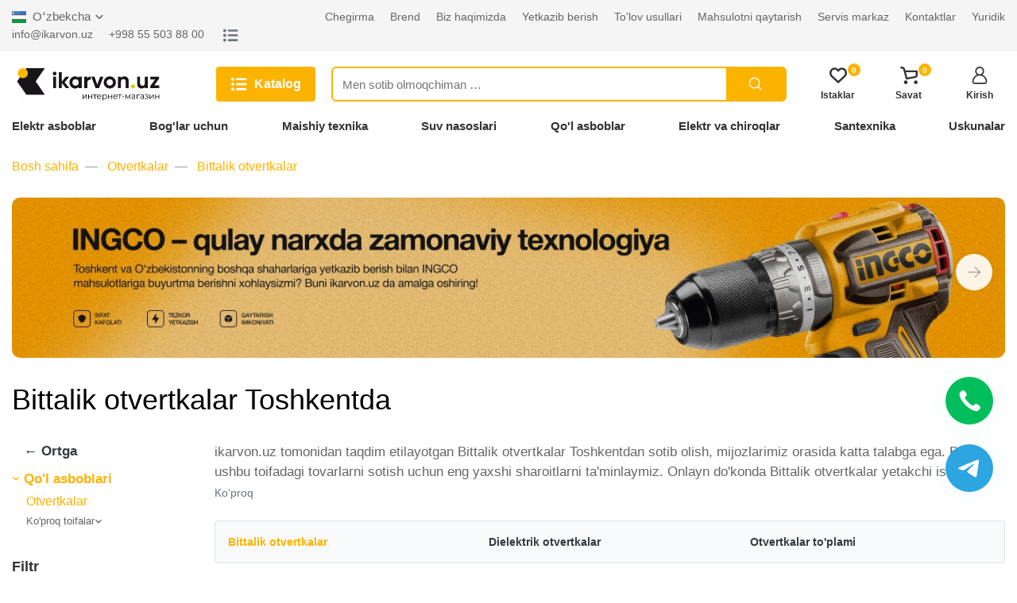

--- FILE ---
content_type: text/html; charset=UTF-8
request_url: https://ikarvon.uz/uz/bittalik-otvertkalar
body_size: 121303
content:
<!doctype html>
<html lang="uz">
<head>
    <meta charset="utf-8">
    <meta http-equiv="X-UA-Compatible" content="IE=edge">
    <meta name="viewport" content="width=device-width, initial-scale=1">

    <!-- CSRF Token -->
    <meta name="csrf-token" content="T5Uc0IVm0gjPFcbCeXEniB87pT25715zIG5GWLtn">

    <title>Bittalik otvertkalar ni Toshkent shahri va Oʻzbekistonda arzon narxlarda ikarvon.uz dan xarid qilish mumkin - Bittalik otvertkalar Toshkentda arzon yetkazib berish</title>
    <meta name="description" content="Bittalik otvertkalar Toshkent va Oʻzbekistonda. Bittalik otvertkalarni ikarvon.uz saytidan arzon narxda xarid qilish mumkin. Bittalik otvertkalar Toshkentda eng yaxshi narxda yetkazib berish bilan. Bittalik otvertkalar pul o&#039;tkazmasi, naqd va karta orqali, qo&#039;ng&#039;iroq qiling!"/>
	    <link rel="canonical" href="https://ikarvon.uz/uz/bittalik-otvertkalar">

    		
	
    <link rel="stylesheet" href="https://ikarvon.uz/css/main.min.css?v=3123536457567561">
    <link rel="stylesheet" href="https://ikarvon.uz/css/custom.min.css?v=3123536457567561">

    

    
    <link rel="apple-touch-icon" sizes="180x180" href="/xapple-touch-icon.png.pagespeed.ic.2kO3_xOBT9.webp">
    <link rel="icon" type="image/png" sizes="32x32" href="/xfavicon-32x32.png.pagespeed.ic.oy0r-u_MeN.webp">
    <link rel="icon" type="image/png" sizes="16x16" href="/xfavicon-16x16.png.pagespeed.ic.aolzZcqfb2.webp">
    <link rel="manifest" href="/site.webmanifest">
    <link rel="mask-icon" href="/safari-pinned-tab.svg" color="#5bbad5">
    <meta name="msapplication-TileColor" content="#da532c">
    <meta name="theme-color" content="#ffffff">

    

    
<!-- Google Tag Manager -->
<script>(function(w,d,s,l,i){w[l]=w[l]||[];w[l].push({'gtm.start':new Date().getTime(),event:'gtm.js'});var f=d.getElementsByTagName(s)[0],j=d.createElement(s),dl=l!='dataLayer'?'&l='+l:'';j.async=true;j.src='https://www.googletagmanager.com/gtm.js?id='+i+dl;f.parentNode.insertBefore(j,f);})(window,document,'script','dataLayer','GTM-K29CSTQ');</script>
<!-- End Google Tag Manager -->
</head>
<body class="category-page">
    
<!-- Google Tag Manager (noscript) -->
<noscript><iframe src="https://www.googletagmanager.com/ns.html?id=GTM-K29CSTQ" height="0" width="0" style="display:none;visibility:hidden"></iframe></noscript>
<!-- End Google Tag Manager (noscript) -->

    <svg style="display: none">
    <symbol id="arrow" viewBox="0 0 16 16" stroke="none" xmlns="http://www.w3.org/2000/svg">
        <path d="M5.293 12.293a1 1 0 101.414 1.414l5-5a1 1 0 000-1.414l-5-5a1 1 0 00-1.414 1.414L9.586 8l-4.293 4.293z">
        </path>
    </symbol>
    <symbol id="arrow-down" viewBox="0 0 16 16" stroke="none" xmlns="http://www.w3.org/2000/svg">
        <path d="M3.70699 5.29301C3.61474 5.19749 3.5044 5.12131 3.38239 5.0689C3.26039 5.01649 3.12917 4.98891 2.99639 4.98775C2.86361 4.9866 2.73193 5.0119 2.60904 5.06218C2.48614 5.11246 2.37449 5.18672 2.28059 5.28061C2.1867 5.3745 2.11245 5.48615 2.06217 5.60905C2.01189 5.73195 1.98658 5.86363 1.98774 5.99641C1.98889 6.12919 2.01648 6.26041 2.06889 6.38241C2.1213 6.50441 2.19748 6.61476 2.29299 6.707L7.29299 11.707C7.48052 11.8945 7.73483 11.9998 7.99999 11.9998C8.26515 11.9998 8.51946 11.8945 8.70699 11.707L13.707 6.707C13.8891 6.5184 13.9899 6.2658 13.9877 6.0036C13.9854 5.74141 13.8802 5.49059 13.6948 5.30519C13.5094 5.11978 13.2586 5.01461 12.9964 5.01233C12.7342 5.01005 12.4816 5.11085 12.293 5.29301L7.99999 9.58601L3.70699 5.29301Z"/>
    </symbol>
    <symbol id="arrow-up" viewBox="0 0 16 16" stroke="none" xmlns="http://www.w3.org/2000/svg">
        <path d="M12.2929 10.707C12.3852 10.8025 12.4955 10.8787 12.6175 10.9311C12.7395 10.9835 12.8707 11.0111 13.0035 11.0122C13.1363 11.0134 13.268 10.9881 13.3909 10.9378C13.5138 10.8875 13.6254 10.8133 13.7193 10.7194C13.8132 10.6255 13.8875 10.5138 13.9377 10.3909C13.988 10.268 14.0133 10.1364 14.0122 10.0036C14.011 9.87081 13.9834 9.73959 13.931 9.61759C13.8786 9.49559 13.8024 9.38524 13.7069 9.293L8.70692 4.293C8.51939 4.1055 8.26508 4.0002 7.99992 4.0002C7.73476 4.0002 7.48045 4.1055 7.29292 4.293L2.29291 9.293C2.11081 9.4816 2.01001 9.7342 2.01221 9.9964C2.01451 10.2586 2.11971 10.5094 2.30511 10.6948C2.49051 10.8802 2.74131 10.9854 3.00351 10.9877C3.26571 10.9899 3.51831 10.8891 3.70691 10.707L7.99992 6.41399L12.2929 10.707Z"/>
    </symbol>
    <symbol id="arrow-next" viewBox="0 0 24 24" stroke="none" xmlns="http://www.w3.org/2000/svg">
        <path d="M22.8421 11.0349H0.965169C0.4321 11.0349 0 11.4673 0 12.0001C0 12.5329 0.432053 12.9653 0.965169 12.9653H22.8421C23.3752 12.9653 23.8073 12.5332 23.8073 12.0001C23.8073 11.467 23.3752 11.0349 22.8421 11.0349Z"/>
        <path d="M23.7171 11.3173L14.2589 1.85873C13.8818 1.48199 13.2712 1.48199 12.8941 1.85873C12.5171 2.23579 12.5171 2.84705 12.8941 3.22379L21.67 12L12.8941 20.7762C12.5171 21.153 12.5171 21.7642 12.8941 22.141C13.0827 22.3295 13.3294 22.4238 13.5765 22.4238C13.8236 22.4238 14.0703 22.3295 14.2589 22.141L23.7171 12.6824C24.0942 12.3053 24.0942 11.694 23.7171 11.3173Z"/>
    </symbol>
    <symbol id="arrow-prev" viewBox="0 0 24 24" stroke="none" xmlns="http://www.w3.org/2000/svg">
        <path d="M1.15788 12.9651L23.0348 12.9651C23.5679 12.9651 24 12.5327 24 11.9999C24 11.4671 23.5679 11.0347 23.0348 11.0347L1.15788 11.0347C0.624806 11.0347 0.192706 11.4668 0.192706 11.9999C0.192706 12.533 0.624759 12.9651 1.15788 12.9651Z"/>
        <path d="M0.282881 12.6827L9.74113 22.1413C10.1182 22.518 10.7288 22.518 11.1059 22.1413C11.4829 21.7642 11.4829 21.1529 11.1059 20.7762L2.32999 12L11.1059 3.22376C11.4829 2.84702 11.4829 2.23577 11.1059 1.85903C10.9173 1.67049 10.6706 1.57623 10.4235 1.57623C10.1764 1.57623 9.92967 1.67049 9.74113 1.85903L0.282881 11.3176C-0.0941871 11.6947 -0.0941871 12.306 0.282881 12.6827Z"/>
    </symbol>
    <symbol id="close" viewBox="0 0 24 24" stroke="none" xmlns="http://www.w3.org/2000/svg">
        <path d="M12 10.587l6.293-6.294a1 1 0 111.414 1.414l-6.293 6.295 6.293 6.294a1 1 0 11-1.414 1.414L12 13.416 5.707 19.71a1 1 0 01-1.414-1.414l6.293-6.294-6.293-6.295a1 1 0 111.414-1.414L12 10.587z">
        </path>
    </symbol>
    <symbol id="list" viewBox="0 0 24 24" stroke="none" fill="currentColor" xmlns="http://www.w3.org/2000/svg">
        <path d="M2.68393 3.0418C2.10815 3.19201 1.61164 3.56334 1.29037 4.08906C1.03586 4.49794 0.935727 5.17386 1.05255 5.67454C1.34461 6.91789 2.63803 7.66891 3.85218 7.2934C4.82016 6.99716 5.49607 5.99998 5.40428 5.01114C5.32083 4.1433 4.74505 3.39645 3.92728 3.10439C3.62687 2.99591 2.98434 2.9667 2.68393 3.0418Z"/>
        <path d="M8.89652 3.73858C7.69907 3.91799 7.21091 5.36996 8.06623 6.22111C8.17054 6.32959 8.36664 6.46728 8.49598 6.52569L8.7338 6.63834H14.9923H21.2508L21.4886 6.52569C21.7514 6.40469 22.0685 6.10429 22.1854 5.87064C22.5734 5.09459 22.2146 4.13912 21.4051 3.81368L21.1673 3.71772L15.1383 3.71355C11.8213 3.70938 9.01335 3.72189 8.89652 3.73858Z"/>
        <path d="M2.69645 9.93729C1.90789 10.125 1.24449 10.7968 1.05673 11.5895C0.781359 12.7536 1.53655 13.9511 2.71314 14.2306C3.94398 14.5185 5.18733 13.6715 5.38343 12.4031C5.61708 10.8886 4.19014 9.5743 2.69645 9.93729Z"/>
        <path d="M8.6712 10.6758C8.26649 10.8093 7.94522 11.0972 7.75747 11.4977C7.66568 11.6897 7.64899 11.7856 7.64899 12.0819C7.64899 12.4741 7.74912 12.7578 7.98694 13.0373C8.14132 13.2209 8.47511 13.4295 8.71293 13.4963C8.85479 13.5338 10.3652 13.5422 15.0757 13.5338L21.2507 13.5213L21.4844 13.4128C21.814 13.2585 22.0393 13.0373 22.1979 12.7161C22.3189 12.4699 22.3355 12.399 22.3355 12.0819C22.3355 11.7648 22.3189 11.6938 22.1979 11.4477C22.0393 11.1264 21.814 10.9053 21.4844 10.7509L21.2507 10.6424L15.034 10.6341C10.4486 10.6299 8.77969 10.6424 8.6712 10.6758Z"/>
        <path d="M2.84269 16.7952C1.72451 16.9955 0.931771 17.9969 1.00687 19.1109C1.06946 20.0037 1.63272 20.7464 2.47553 21.0593C2.83435 21.1928 3.57702 21.1928 3.9275 21.0635C5.17502 20.6004 5.75497 19.2068 5.19171 18.0302C5.02482 17.6881 4.67851 17.2959 4.35307 17.0915C3.9567 16.8411 3.30999 16.716 2.84269 16.7952Z"/>
        <path d="M8.74213 17.5504C8.15383 17.6881 7.68653 18.243 7.64063 18.8563C7.58639 19.4905 7.97025 20.1039 8.57106 20.3459L8.81723 20.446H14.9923H21.1673L21.4051 20.35C22.2145 20.0246 22.5734 19.0691 22.1853 18.2931C22.0685 18.0594 21.7514 17.759 21.4886 17.638L21.2507 17.5254L15.0757 17.517C11.5584 17.517 8.83392 17.5296 8.74213 17.5504Z"/>
    </symbol>
    <symbol id="cube" viewBox="0 0 24 24" stroke="none">
        <path d="M12.486 1.626L20.97 6.34A2 2 0 0122 8.088v7.824a2 2 0 01-1.029 1.748l-8.485 4.714a1 1 0 01-.972 0L3.03 17.66A2 2 0 012 15.912V8.088A2 2 0 013.029 6.34l8.485-4.714a1 1 0 01.972 0zM4 9.176v6.736l7 3.888v-6.711L4 9.176zm16 .022l-7 3.887V19.8l7-3.888V9.198zm-3.5-3.055L9.566 9.996l2.431 1.36 6.943-3.857-2.44-1.356zM12 3.644L5.079 7.488l2.433 1.36 6.929-3.849L12 3.644z">
        </path>
    </symbol>
    <symbol id="search" viewBox="0 0 24 24" fill="none" xmlns="http://www.w3.org/2000/svg">
        <path d="M15.334 15.335L19.999 20.001M17.334 10.507C17.334 14.278 14.277 17.335 10.506 17.335C6.73498 17.335 3.67798 14.278 3.67798 10.507C3.67798 6.73595 6.73498 3.67896 10.506 3.67896C14.277 3.67896 17.334 6.73595 17.334 10.507Z" stroke-width="1.5" stroke-miterlimit="10" stroke-linecap="round" stroke-linejoin="round"/>
    </symbol>
    <symbol id="user" viewBox="0 0 24 24" stroke="none" xmlns="http://www.w3.org/2000/svg">
        <path d="M15.6182 11.1284C17.1538 10.0084 18.1539 8.19581 18.1539 6.15384C18.1539 2.76061 15.3933 0 12 0C8.60679 0 5.84618 2.76061 5.84618 6.15384C5.84618 8.19581 6.84616 10.0084 8.38188 11.1284C4.56438 12.5892 1.84619 16.2905 1.84619 20.6154C1.84619 22.4817 3.36452 24 5.2308 24H18.7692C20.6355 24 22.1538 22.4817 22.1538 20.6154C22.1538 16.2905 19.4357 12.5892 15.6182 11.1284ZM7.69235 6.15384C7.69235 3.77859 9.62477 1.84617 12 1.84617C14.3753 1.84617 16.3077 3.77859 16.3077 6.15384C16.3077 8.52909 14.3753 10.4616 12 10.4616C9.62477 10.4616 7.69235 8.52909 7.69235 6.15384ZM18.7692 22.1538H5.2308C4.3825 22.1538 3.69236 21.4637 3.69236 20.6153C3.69236 16.0344 7.41911 12.3076 12.0001 12.3076C16.581 12.3076 20.3078 16.0344 20.3078 20.6153C20.3077 21.4637 19.6176 22.1538 18.7692 22.1538Z"/>
    </symbol>
    <symbol id="heart" viewBox="0 0 376 334" stroke="none" xmlns="http://www.w3.org/2000/svg">
        <path d="M 45.46 22.38 C 65.08 7.25 90.15 -0.67 114.91 0.64 C 142.59 2.34 168.70 15.92 187.99 35.53 C 204.93 18.34 226.85 5.48 250.91 1.83 C 273.06 -1.46 296.33 2.14 316.05 12.92 C 335.94 23.49 352.47 40.38 362.24 60.72 C 383.28 100.83 378.99 153.12 350.75 188.72 C 344.04 197.30 335.60 204.27 327.77 211.78 C 285.91 250.92 243.98 290.00 201.84 328.84 C 198.19 332.19 193.27 333.65 188.43 334.00 L 187.37 334.00 C 182.86 333.57 178.28 332.25 174.81 329.22 C 131.67 289.69 89.26 249.37 46.16 209.80 C 7.84 181.09 -8.17 127.66 5.09 82.09 C 11.97 58.70 25.88 37.11 45.46 22.38 M 59.15 67.17 C 37.69 93.34 36.96 133.84 56.83 161.09 C 61.45 167.75 67.79 172.88 73.65 178.38 C 111.91 213.54 149.62 249.29 188.08 284.23 C 229.61 246.74 270.16 208.17 311.40 170.36 C 338.10 144.69 341.24 98.74 318.62 69.49 C 308.53 56.11 293.67 45.93 277.01 43.04 C 263.72 40.90 249.50 42.76 237.88 49.84 C 224.30 57.79 213.73 69.76 203.67 81.65 C 196.53 89.70 182.57 90.77 174.57 83.42 C 164.61 73.40 156.21 61.66 144.59 53.40 C 133.08 45.52 118.96 41.15 104.97 42.46 C 87.13 43.81 69.95 52.84 59.15 67.17 Z"/>
    </symbol>
    <symbol id="cart" viewBox="0 0 397 398" stroke="none" xmlns="http://www.w3.org/2000/svg">
        <path d="M 17.07 1.69 C 24.94 0.08 32.98 1.34 40.93 1.08 C 51.89 0.65 63.03 2.42 73.06 6.94 C 87.26 13.22 98.29 25.64 104.14 39.90 C 110.21 54.04 112.44 69.40 117.06 84.01 C 143.35 84.95 169.71 84.39 196.03 84.54 C 254.01 84.54 311.99 84.54 369.97 84.54 C 373.29 84.58 376.64 84.29 379.93 84.88 C 388.79 86.67 395.91 94.95 396.25 104.00 C 396.38 131.69 396.69 159.38 396.26 187.06 C 396.19 193.40 396.67 199.80 395.60 206.08 C 391.65 230.80 371.62 252.32 346.93 257.19 C 284.00 268.92 220.99 280.26 158.00 291.70 C 152.17 293.15 145.91 294.23 140.11 292.04 C 132.63 289.74 126.86 283.12 125.51 275.41 C 105.88 204.56 86.96 133.52 67.43 62.64 C 65.35 55.21 61.28 47.11 53.43 44.54 C 44.48 42.34 35.15 43.07 26.03 43.24 C 20.83 43.05 15.26 43.27 10.65 40.45 C 4.30 36.84 0.78 29.76 0.00 22.68 L 0.00 20.33 C 0.70 11.26 8.04 3.10 17.07 1.69 M 197.01 126.54 C 174.32 126.65 151.61 126.30 128.93 126.72 C 132.25 141.50 136.71 156.00 140.52 170.65 C 147.50 195.64 154.35 220.68 160.39 245.92 C 162.36 246.89 164.87 245.63 167.04 245.71 C 218.11 239.26 268.23 227.16 319.03 219.04 C 327.63 217.25 336.77 216.83 344.67 212.64 C 349.73 210.02 353.57 204.77 353.73 198.98 C 355.62 174.93 353.94 150.81 354.42 126.72 C 351.96 126.20 349.44 126.50 346.96 126.46 C 320.62 126.48 294.27 126.44 267.93 126.47 C 244.29 126.18 220.64 126.10 197.01 126.54 Z"/>
        <path d="M 350.40 313.59 C 369.86 311.03 388.48 325.33 394.51 343.36 C 397.00 349.66 395.16 356.49 395.96 363.05 C 393.69 372.83 388.48 382.25 380.21 388.20 C 365.31 399.40 342.45 400.45 328.06 387.82 C 322.56 382.45 317.10 376.52 314.72 369.04 C 307.48 348.00 319.92 322.11 341.36 315.49 C 344.34 314.72 347.37 314.14 350.40 313.59 Z"/>
        <path d="M 117.28 314.41 C 140.34 308.83 164.79 327.74 166.99 350.96 C 169.35 367.56 159.39 384.13 145.04 392.02 C 139.52 395.31 133.11 396.60 126.95 397.96 C 119.27 396.86 111.23 395.76 104.54 391.49 C 91.90 384.04 83.16 369.83 83.51 354.99 C 83.01 335.63 98.61 318.11 117.28 314.41 Z"/>
    </symbol>
    <symbol id="main" viewBox="0 0 24 24" stroke="none" xmlns="http://www.w3.org/2000/svg">
        <path d="M8 20v-5a4 4 0 018 0v1a1 1 0 11-2 0v-1a2 2 0 10-4 0v7H2V10.032l10-8.334 10 8.334V22h-7a1 1 0 110-2h5v-9.032l-8-6.666-8 6.666V20h4z">
        </path>
    </symbol>
    <symbol id="rating" viewBox="0 0 293 334" stroke="none" xmlns="http://www.w3.org/2000/svg">
        <path d="M 98.20 1.31 C 100.37 0.46 102.70 1.11 104.95 1.01 C 115.79 -0.33 125.83 10.34 125.38 20.95 C 125.40 109.65 125.36 198.35 125.40 287.05 C 125.29 296.54 126.10 306.03 125.55 315.52 C 123.99 321.90 120.64 328.58 114.32 331.36 C 109.69 334.09 104.13 332.63 99.05 332.98 C 92.94 331.36 87.55 326.76 85.29 320.80 C 83.33 315.41 84.18 309.60 84.01 303.99 C 83.98 284.99 84.00 265.98 84.02 246.98 C 83.38 233.66 83.80 220.33 83.71 207.00 C 83.79 196.68 83.44 186.35 83.99 176.03 C 84.02 135.67 84.00 95.31 83.99 54.95 C 84.16 43.33 83.26 31.71 83.86 20.09 C 84.26 11.74 89.75 3.32 98.20 1.31 Z"/>
        <path d="M 264.06 64.06 C 275.90 58.98 290.88 68.28 291.95 80.99 C 292.66 150.65 292.13 220.34 292.33 290.02 C 291.90 298.71 292.10 307.41 291.87 316.11 C 290.76 326.10 281.27 333.31 271.61 334.00 L 270.31 334.00 C 264.30 333.11 258.08 330.61 254.39 325.55 C 252.16 322.10 250.82 318.04 250.62 313.93 C 250.60 239.62 250.65 165.31 250.61 91.00 C 250.65 85.51 249.95 79.70 252.53 74.63 C 254.64 69.64 258.79 65.55 264.06 64.06 Z"/>
        <path d="M 170.97 134.00 C 173.96 129.13 179.49 126.33 184.96 125.33 C 196.16 123.47 207.73 132.67 208.64 143.93 C 208.92 172.94 208.32 201.96 209.01 230.96 C 209.07 237.65 209.03 244.33 208.69 251.01 C 208.65 272.70 208.75 294.40 208.64 316.09 C 207.50 325.33 199.20 331.84 190.61 334.00 L 187.34 334.00 C 181.96 333.28 176.54 331.31 172.59 327.48 C 167.12 321.43 166.71 312.71 167.29 304.99 C 167.32 254.67 167.31 204.34 167.31 154.02 C 166.81 147.24 166.83 139.76 170.97 134.00 Z"/>
        <path d="M 15.27 209.46 C 25.44 205.95 37.21 212.19 40.93 222.06 C 41.99 224.91 42.24 227.98 42.33 231.00 C 42.28 256.33 42.30 281.66 42.32 307.00 C 42.30 310.35 42.53 313.75 41.83 317.07 C 40.33 324.90 33.66 331.45 25.92 333.10 C 22.30 332.79 18.64 333.32 15.05 332.85 C 9.84 331.02 4.74 327.71 2.66 322.35 C -0.15 317.35 1.16 311.51 0.79 306.07 C 1.00 289.73 0.66 273.38 0.94 257.04 C 0.65 247.36 1.13 237.66 0.55 227.99 C 0.78 219.44 7.06 211.70 15.27 209.46 Z"/>
    </symbol>
    <symbol id="check" viewBox="0 0 512 512" stroke="none" xmlns="http://www.w3.org/2000/svg">
        <path d="M 133.61 87.57 C 148.07 62.55 162.43 37.48 176.88 12.46 C 203.28 24.19 229.64 36.00 256.00 47.81 C 282.40 36.08 308.75 24.25 335.13 12.47 C 349.58 37.49 363.93 62.57 378.41 87.58 C 406.65 93.48 434.88 99.47 463.09 105.50 C 460.11 134.21 457.04 162.92 454.04 191.64 C 471.63 211.16 489.22 230.69 506.80 250.21 C 508.36 252.05 509.92 253.94 512.00 255.24 L 512.00 256.75 C 509.92 258.05 508.36 259.94 506.79 261.79 C 489.21 281.31 471.63 300.83 454.05 320.35 C 457.05 349.07 460.11 377.78 463.10 406.50 C 434.87 412.53 406.64 418.52 378.38 424.43 C 363.94 449.45 349.57 474.51 335.13 499.53 C 308.75 487.75 282.40 475.92 256.00 464.19 C 229.64 476.00 203.28 487.81 176.88 499.53 C 162.45 474.51 148.06 449.47 133.64 424.45 C 105.40 418.42 77.16 412.44 48.90 406.50 C 51.88 377.77 54.96 349.05 57.95 320.32 C 39.60 299.92 21.18 279.58 2.88 259.13 C 2.02 258.21 1.00 257.48 0.00 256.72 L 0.00 255.32 C 2.40 253.63 4.26 251.35 6.18 249.16 C 23.44 229.99 40.70 210.83 57.96 191.66 C 54.96 162.94 51.88 134.22 48.90 105.49 C 77.15 99.57 105.38 93.57 133.61 87.57 M 233.61 300.18 C 211.29 277.95 189.07 255.64 166.78 233.39 C 159.70 240.47 152.62 247.55 145.54 254.63 C 175.31 284.38 205.07 314.14 234.82 343.91 C 277.67 295.94 320.49 247.95 363.31 199.95 C 355.89 193.25 348.39 186.62 340.94 179.94 C 305.15 220.01 269.38 260.10 233.61 300.18 Z"/>
    </symbol>
    <symbol id="help" viewBox="0 0 24 24" fill="none" xmlns="http://www.w3.org/2000/svg">
        <path d="M12 22C17.5228 22 22 17.5228 22 12C22 6.47715 17.5228 2 12 2C6.47715 2 2 6.47715 2 12C2 17.5228 6.47715 22 12 22Z" stroke-width="2" stroke-linecap="round" stroke-linejoin="round"/>
        <path d="M12 17H12.01" stroke-width="2" stroke-linecap="round" stroke-linejoin="round"/>
        <path d="M9.08984 8.99959C9.32495 8.33126 9.789 7.7677 10.3998 7.40873C11.0106 7.04975 11.7287 6.91853 12.427 7.0383C13.1253 7.15808 13.7587 7.52112 14.2149 8.06312C14.6712 8.60512 14.9209 9.29112 14.9198 9.99959C14.9198 11.9996 11.9198 12.9996 11.9198 12.9996" stroke-width="2" stroke-linecap="round" stroke-linejoin="round"/>
    </symbol>
    <symbol id="bell" viewBox="0 0 24 24" fill="none" xmlns="http://www.w3.org/2000/svg">
        <path d="M18 9C18 7.4087 17.3679 5.88258 16.2426 4.75736C15.1174 3.63214 13.5913 3 12 3C10.4087 3 8.88258 3.63214 7.75736 4.75736C6.63214 5.88258 6 7.4087 6 9C6 16 3 18 3 18H21C21 18 18 16 18 9Z" stroke-width="2" stroke-linecap="round" stroke-linejoin="round"/>
        <path d="M13.73 21C13.5542 21.3031 13.3019 21.5547 12.9982 21.7295C12.6946 21.9044 12.3504 21.9965 12 21.9965C11.6496 21.9965 11.3054 21.9044 11.0018 21.7295C10.6982 21.5547 10.4458 21.3031 10.27 21" stroke-width="2" stroke-linecap="round" stroke-linejoin="round"/>
    </symbol>
    <symbol id="star" viewBox="0 0 24 24" stroke="none" xmlns="http://www.w3.org/2000/svg">
        <path d="M23.9655 9.24635C23.8829 8.99178 23.6629 8.80624 23.398 8.76781L15.9579 7.68664L12.6305 0.944777C12.5121 0.704778 12.2676 0.552856 12 0.552856C11.7324 0.552856 11.488 0.704778 11.3695 0.944777L8.04198 7.68664L0.602007 8.76781C0.337211 8.80624 0.117134 8.99178 0.0344468 9.24631C-0.0482872 9.50088 0.0207125 9.7803 0.212384 9.9671L5.59586 15.2149L4.32518 22.625C4.2799 22.8888 4.38837 23.1554 4.60488 23.3127C4.72737 23.4017 4.87244 23.447 5.01822 23.447C5.13016 23.447 5.24247 23.4203 5.34532 23.3662L12 19.8676L18.6544 23.3662C18.8913 23.4907 19.1784 23.47 19.3949 23.3127C19.6114 23.1554 19.7199 22.8888 19.6747 22.6249L18.4036 15.2149L23.7876 9.96705C23.9793 9.7803 24.0483 9.50088 23.9655 9.24635Z"/>
    </symbol>
    <symbol id="telegram" viewBox="0 0 24 24" stroke="none" xmlns="http://www.w3.org/2000/svg">
        <path d="M0.414914 11.1959L6.28391 14.1209C6.51091 14.2329 6.77891 14.2249 6.99591 14.0979L12.2199 11.0609L9.05791 13.8629C8.89691 14.0059 8.80491 14.2099 8.80491 14.4249V21.2499C8.80491 21.9699 9.72391 22.2729 10.1549 21.7009L12.6919 18.3279L18.9659 21.9009C19.4059 22.1539 19.9699 21.8999 20.0719 21.3969L23.9849 1.89692C24.1019 1.31092 23.5189 0.832921 22.9769 1.05092L0.476914 9.82592C-0.127086 10.0619 -0.166086 10.9069 0.414914 11.1959V11.1959ZM22.2449 2.94692L18.8059 20.0839L12.8609 16.6979C12.5369 16.5129 12.1199 16.5949 11.8899 16.8989L10.3049 19.0059V14.7619L18.8559 7.18592C19.5329 6.58692 18.7549 5.52192 17.9819 5.97592L6.59191 12.5979L2.59991 10.6089L22.2449 2.94692Z"/>
    </symbol>
    <symbol id="facebook" viewBox="0 0 24 24" stroke="none" xmlns="http://www.w3.org/2000/svg">
        <path d="M15.997 3.985H18.188V0.169C17.81 0.117 16.51 0 14.996 0C11.837 0 9.67301 1.987 9.67301 5.639V9H6.18701V13.266H9.67301V24H13.947V13.267H17.292L17.823 9.001H13.946V6.062C13.947 4.829 14.279 3.985 15.997 3.985V3.985Z"/>
    </symbol>
    <symbol id="instagram" viewBox="0 0 24 24" stroke="none" xmlns="http://www.w3.org/2000/svg">
        <path d="M23.9763 7.05607C23.9201 5.78085 23.7139 4.90416 23.4185 4.14449C23.1137 3.33812 22.6449 2.61617 22.0306 2.01602C21.4305 1.40652 20.7038 0.932921 19.9067 0.632936C19.1427 0.337529 18.2706 0.131312 16.9954 0.0750879C15.7106 0.0141019 15.3028 0 12.0443 0C8.78588 0 8.37802 0.0141019 7.09805 0.0703262C5.82284 0.126551 4.94614 0.332951 4.18666 0.628174C3.3801 0.932922 2.65816 1.40176 2.05801 2.01602C1.44852 2.61617 0.975096 3.34288 0.674927 4.13991C0.379521 4.90416 0.173304 5.77609 0.11708 7.0513C0.056094 8.33604 0.0419922 8.7439 0.0419922 12.0023C0.0419922 15.2608 0.056094 15.6686 0.112318 16.9486C0.168543 18.2238 0.374943 19.1005 0.670349 19.8602C0.975096 20.6666 1.44852 21.3885 2.05801 21.9887C2.65816 22.5982 3.38486 23.0718 4.18189 23.3718C4.94614 23.6672 5.81808 23.8734 7.09347 23.9296C8.37326 23.986 8.7813 23.9999 12.0397 23.9999C15.2982 23.9999 15.706 23.986 16.986 23.9296C18.2612 23.8734 19.1379 23.6672 19.8974 23.3718C21.5103 22.7482 22.7855 21.4729 23.4091 19.8602C23.7044 19.096 23.9108 18.2238 23.967 16.9486C24.0232 15.6686 24.0373 15.2608 24.0373 12.0023C24.0373 8.7439 24.0325 8.33604 23.9763 7.05607ZM21.8151 16.8549C21.7634 18.027 21.5666 18.6599 21.4025 19.0819C20.9992 20.1274 20.1694 20.9572 19.1238 21.3605C18.7019 21.5246 18.0643 21.7215 16.8968 21.7729C15.631 21.8293 15.2513 21.8433 12.0491 21.8433C8.84686 21.8433 8.46245 21.8293 7.20116 21.7729C6.02905 21.7215 5.39612 21.5246 4.97416 21.3605C4.45386 21.1682 3.98026 20.8634 3.59584 20.4649C3.19733 20.0758 2.89258 19.6069 2.70028 19.0866C2.53619 18.6647 2.33931 18.027 2.28785 16.8596C2.23144 15.5937 2.21752 15.2139 2.21752 12.0117C2.21752 8.80946 2.23144 8.42505 2.28785 7.16394C2.33931 5.99183 2.53619 5.3589 2.70028 4.93694C2.89258 4.41645 3.19733 3.94303 3.60061 3.55843C3.9896 3.15992 4.45844 2.85517 4.97892 2.66306C5.40088 2.49896 6.03858 2.30209 7.20592 2.25044C8.47179 2.19422 8.85162 2.18011 12.0537 2.18011C15.2606 2.18011 15.6403 2.19422 16.9016 2.25044C18.0737 2.30209 18.7066 2.49896 19.1286 2.66306C19.6489 2.85517 20.1225 3.15992 20.5069 3.55843C20.9054 3.94761 21.2102 4.41645 21.4025 4.93694C21.5666 5.3589 21.7634 5.99641 21.8151 7.16394C21.8713 8.42981 21.8854 8.80946 21.8854 12.0117C21.8854 15.2139 21.8713 15.589 21.8151 16.8549Z"/>
        <path d="M12.0447 5.83704C8.64098 5.83704 5.87939 8.59844 5.87939 12.0023C5.87939 15.4062 8.64098 18.1676 12.0447 18.1676C15.4485 18.1676 18.2099 15.4062 18.2099 12.0023C18.2099 8.59844 15.4485 5.83704 12.0447 5.83704ZM12.0447 16.0016C9.83653 16.0016 8.04541 14.2106 8.04541 12.0023C8.04541 9.79399 9.83653 8.00305 12.0447 8.00305C14.253 8.00305 16.0439 9.79399 16.0439 12.0023C16.0439 14.2106 14.253 16.0016 12.0447 16.0016V16.0016Z"/>
        <path d="M19.893 5.59336C19.893 6.3882 19.2485 7.03267 18.4535 7.03267C17.6586 7.03267 17.0142 6.3882 17.0142 5.59336C17.0142 4.79835 17.6586 4.15405 18.4535 4.15405C19.2485 4.15405 19.893 4.79835 19.893 5.59336V5.59336Z"/>
    </symbol>
    <symbol id="gift-box" viewBox="0 0 24 24" stroke="none" xmlns="http://www.w3.org/2000/svg">
        <path d="M5.26871 0.0703063C4.62184 0.187494 4.03121 0.571869 3.70309 1.08281C3.33746 1.64999 3.14528 2.65312 3.27653 3.29531C3.61403 4.90781 5.59684 5.73749 8.35309 5.41406C10.1437 5.20312 11.1328 4.77656 11.489 4.04999C11.6203 3.78281 11.6343 3.71718 11.6109 3.47343C11.5781 3.08906 11.3953 2.77031 10.9687 2.33906C10.3781 1.74374 9.62809 1.23749 8.5734 0.726556C7.2609 0.0937438 6.24371 -0.107819 5.26871 0.0703063ZM6.34684 1.85156C6.70309 1.88437 7.34059 2.09999 7.82809 2.34374C8.56871 2.71406 9.45934 3.30937 9.38434 3.38437C9.30934 3.45937 8.47028 3.60468 7.85153 3.64687C6.46403 3.74531 5.35309 3.50156 5.09059 3.05156C5.00621 2.90624 5.00153 2.86406 5.05309 2.56874C5.11871 2.18906 5.20778 1.99218 5.35778 1.91249C5.47028 1.85156 5.83121 1.79062 5.97653 1.80937C6.02809 1.81406 6.19684 1.83281 6.34684 1.85156Z"/>
        <path d="M17.3859 0.0655966C16.3688 0.248409 15.2672 0.721847 14.1703 1.4531C12.6797 2.44216 12.1734 3.22966 12.5156 4.02653C12.8297 4.74841 13.9969 5.24528 15.8438 5.43747C17.1703 5.57341 18.525 5.39528 19.3969 4.96403C20.3953 4.46716 20.9203 3.49685 20.775 2.40466C20.611 1.1906 19.9828 0.393722 18.9609 0.107784C18.6188 0.0140343 17.8078 -0.00940323 17.3859 0.0655966ZM18.4734 1.84685C18.7781 1.89841 18.9844 2.25935 18.9844 2.75153C18.9844 2.9906 18.9703 3.0281 18.8063 3.18747C18.4453 3.54841 17.4328 3.73122 16.2094 3.65153C15.6938 3.61872 14.6906 3.45466 14.6297 3.39841C14.5875 3.35622 14.7563 3.2156 15.1875 2.92497C16.0734 2.33435 17.0344 1.92653 17.7563 1.83278C18.0656 1.7906 18.1359 1.79528 18.4734 1.84685Z"/>
        <path d="M1.14841 6.41719C0.914037 6.52031 0.698412 6.73125 0.581224 6.97031C0.496849 7.13437 0.492162 7.29375 0.478099 9.1125C0.464037 11.25 0.468724 11.3062 0.726537 11.6437C0.796849 11.7328 0.960912 11.8594 1.09216 11.9297L1.33122 12.0469H6.09372C10.1343 12.0469 10.8703 12.0375 10.95 11.9812C11.0343 11.9156 11.039 11.8312 11.039 9.21094V6.50625L10.9265 6.41719C10.8187 6.33281 10.6734 6.32812 6.07497 6.32812C1.58904 6.32812 1.32654 6.33281 1.14841 6.41719Z"/>
        <path d="M13.0359 6.45C12.9375 6.57187 12.9375 6.61406 12.9375 9.1875C12.9375 11.7609 12.9375 11.8031 13.0359 11.925L13.1297 12.0469H17.9016H22.6687L22.9078 11.9297C23.039 11.8594 23.2031 11.7328 23.2734 11.6437C23.5312 11.3062 23.5359 11.25 23.5219 9.1125C23.5078 7.29375 23.5031 7.13437 23.4187 6.97031C23.3015 6.73125 23.0859 6.52031 22.8515 6.41719C22.6734 6.33281 22.4109 6.32812 17.8969 6.32812H13.1297L13.0359 6.45Z"/>
        <path d="M2.56406 13.3781C2.27344 13.4578 2.02031 13.6641 1.875 13.95L1.75781 14.175V18.6797V23.1797L1.86094 23.3672C1.99219 23.6109 2.17969 23.7844 2.4375 23.9016C2.64375 23.9953 2.72344 24 6.78281 24H10.9219L10.9922 23.8922C11.0578 23.7938 11.0625 23.1984 11.0531 18.6656L11.0391 13.5516L10.9312 13.4438L10.8234 13.336L6.80625 13.3266C3.64219 13.3219 2.74219 13.3313 2.56406 13.3781Z"/>
        <path d="M13.1718 13.3735C12.9328 13.4953 12.9374 13.3078 12.9374 18.7359C12.9374 23.7516 12.9374 23.8125 13.0312 23.9063C13.1249 24 13.1859 24 17.2406 24C21.2765 24 21.3562 23.9953 21.5624 23.9016C21.8203 23.7844 22.0078 23.6109 22.139 23.3672L22.2421 23.1797V18.6797V14.175L22.1203 13.9453C21.9703 13.6547 21.6843 13.4297 21.3749 13.3641C21.0093 13.2844 13.3265 13.2938 13.1718 13.3735Z"/>
    </symbol>
    <symbol id="delivery" viewBox="0 0 24 24" stroke="none" xmlns="http://www.w3.org/2000/svg">
        <path d="M2.47968 3.81563C2.24999 3.97501 2.13749 4.21876 2.16562 4.50938C2.19374 4.79532 2.31093 4.95938 2.57812 5.09532L2.78437 5.20313H8.775H14.7656V7.96407V10.7203L14.8688 10.875C14.9297 10.9594 15.0375 11.0766 15.1078 11.1281C15.2391 11.2266 15.2813 11.2266 18.3188 11.2406L21.3985 11.2547L21.9469 11.9672L22.5 12.6797V14.6109V16.5469H21.7781H21.0563L20.9578 16.2516C20.6953 15.4688 19.9219 14.7094 19.1016 14.4375C17.5406 13.9172 15.8016 14.7563 15.2859 16.275L15.2016 16.5234H12.9656H10.7297L10.5984 16.1859C10.3359 15.5203 9.83438 14.9672 9.1875 14.6297C8.73281 14.3906 8.325 14.2875 7.82813 14.2875C7.29844 14.2828 6.94688 14.3625 6.49219 14.5781C5.75625 14.9344 5.15625 15.5953 4.93594 16.2984L4.86094 16.5422L3.77812 16.5563C2.58749 16.5703 2.50312 16.5891 2.27812 16.8891C2.13281 17.0859 2.13749 17.5453 2.28749 17.7563C2.49843 18.0516 2.57812 18.0703 3.78281 18.0844L4.86562 18.1031L4.96875 18.375C5.19375 18.9703 5.79375 19.6547 6.36094 19.9594C6.96563 20.2781 7.85625 20.3906 8.50781 20.2266C9.45938 19.9875 10.2563 19.2844 10.5984 18.3891L10.7109 18.0938H12.9656H15.2156L15.3 18.3516C15.4078 18.6984 15.7875 19.2563 16.1156 19.5469C16.4203 19.8188 17.0953 20.1703 17.475 20.2453C17.8688 20.325 18.5016 20.3063 18.9141 20.2031C19.7953 19.9781 20.5735 19.2891 20.9203 18.4219L21.0422 18.1172L22.2516 18.0938C23.4094 18.0703 23.4703 18.0656 23.6344 17.9625C23.7328 17.9016 23.8453 17.775 23.9016 17.6531C23.9953 17.4609 24 17.3906 24 14.9016C24 13.3734 23.9813 12.2859 23.9531 12.1875C23.925 12.0938 23.5922 11.6203 23.175 11.0859L22.4438 10.1484L21.3188 7.89845C20.7 6.66095 20.1422 5.57813 20.0766 5.48907C19.861 5.20782 19.8188 5.20313 17.9578 5.20313H16.275L16.2563 4.6922C16.2422 4.12501 16.1953 4.0172 15.8906 3.80626L15.7359 3.70313H9.19219H2.64843L2.47968 3.81563ZM19.7813 8.20313C20.1938 9.02813 20.5313 9.71251 20.5313 9.72657C20.5313 9.74063 19.5703 9.75001 18.3985 9.75001H16.2656V8.22657V6.70313H17.6485H19.0313L19.7813 8.20313ZM8.32969 15.8953C8.68594 16.0313 9 16.3313 9.16407 16.6969C9.27657 16.95 9.29063 17.0203 9.27188 17.3625C9.24375 17.8266 9.10313 18.1359 8.78438 18.4125C8.1 19.0172 7.04531 18.8859 6.55312 18.1313C6.13125 17.4891 6.21094 16.7438 6.75938 16.2094C7.17188 15.8109 7.77188 15.6891 8.32969 15.8953ZM18.7688 15.9328C19.7016 16.3875 19.9172 17.6484 19.1813 18.3609C18.4547 19.0688 17.25 18.8766 16.7953 17.9859C16.3688 17.1375 16.7953 16.1391 17.7188 15.8391C17.9531 15.7641 18.525 15.8156 18.7688 15.9328Z"/>
        <path d="M1.65935 6.86254C1.37341 6.9891 1.18591 7.36879 1.26091 7.69223C1.31716 7.94066 1.43903 8.09535 1.65935 8.20316C1.86091 8.29692 1.90778 8.29692 5.28747 8.28754C8.67653 8.27348 8.71403 8.27348 8.84528 8.17504C8.9156 8.12348 9.02341 8.00629 9.08435 7.92191C9.29997 7.60316 9.16872 7.09691 8.81247 6.89535C8.63903 6.79691 8.6156 6.79691 5.22185 6.79691C2.4656 6.8016 1.77653 6.81097 1.65935 6.86254Z"/>
        <path d="M0.42186 9.85312C0.135923 9.99844 -0.00938991 10.2562 0.0140476 10.5609C0.0374851 10.8141 0.14061 10.9875 0.374985 11.1422L0.529673 11.25H3.98436H7.43905L7.59374 11.1422C7.81874 10.9922 7.93124 10.8187 7.95467 10.5891C7.9828 10.2891 7.82342 9.99375 7.54686 9.85312L7.34061 9.75H3.98436H0.62811L0.42186 9.85312Z"/>
        <path d="M1.6078 12.8437C1.20936 13.0875 1.12499 13.6453 1.43905 13.9781C1.69217 14.25 1.70155 14.25 3.74061 14.25C5.60623 14.25 5.61092 14.25 5.81717 14.1422C6.22967 13.9219 6.35154 13.3734 6.06092 13.0312C5.82185 12.7453 5.85935 12.75 3.71717 12.75C1.85624 12.75 1.74842 12.7547 1.6078 12.8437Z"/>
    </symbol>
    <symbol id="box" viewBox="0 0 24 24" stroke="none" xmlns="http://www.w3.org/2000/svg">
        <path d="M6.42658 2.23125C3.39376 3.47812 0.960951 4.5 0.900014 4.56094C0.642201 4.8 0.656264 4.34531 0.656264 12C0.656264 19.6547 0.642201 19.2 0.900014 19.4391C1.05001 19.5844 11.8078 24 12.0047 24C12.1594 24 22.8094 19.6547 23.0156 19.5047C23.0813 19.4578 23.1797 19.35 23.2406 19.2656L23.3438 19.1109V12V4.88906L23.2406 4.73438C23.1797 4.65 23.0813 4.54219 23.0156 4.49531C22.7906 4.33594 12.1594 0 11.9953 0C11.8969 0.00468636 9.78283 0.848436 6.42658 2.23125ZM13.2938 2.09062C13.9641 2.3625 14.5219 2.60156 14.5406 2.62031C14.5781 2.65312 6.20158 6.30937 6.12189 6.29062C6.01876 6.2625 3.39845 5.18437 3.36095 5.15625C3.31876 5.12344 11.8406 1.60312 11.9813 1.59844C12.0375 1.59375 12.6281 1.81875 13.2938 2.09062ZM18.6469 4.29375C19.7625 4.74844 20.6578 5.1375 20.6391 5.15625C20.6203 5.175 18.6656 5.98125 16.3031 6.95156L12.0047 8.71406L10.1203 7.94062C9.0797 7.51406 8.20314 7.15312 8.17501 7.13437C8.1422 7.11562 8.92501 6.75 9.97501 6.29062C10.9969 5.84531 12.8906 5.02031 14.1797 4.45312C15.4688 3.89062 16.5469 3.43594 16.5703 3.44062C16.5985 3.45 17.5313 3.83437 18.6469 4.29375ZM3.87189 6.99844L5.50783 7.66875L5.53126 9.75469C5.5547 11.6953 5.55939 11.8453 5.64376 11.9859C5.92501 12.45 6.66095 12.4219 6.92814 11.9391C6.99845 11.8078 7.01251 11.5828 7.03126 10.0453L7.0547 8.30625L9.14064 9.16406L11.2266 10.0219L11.2406 16.0734L11.25 22.125L11.0438 22.0406C10.9313 21.9984 8.88751 21.1594 6.50158 20.1797L2.15626 18.3984V12.3609C2.15626 8.9625 2.17501 6.32812 2.19845 6.32812C2.22189 6.32812 2.97189 6.62812 3.87189 6.99844ZM21.8438 12.3609V18.3984L20.7281 18.8531C19.9125 19.1859 13.2891 21.9094 12.8063 22.1109C12.7594 22.1297 12.75 20.9203 12.7594 16.0781L12.7735 10.0219L17.25 8.17969C19.711 7.16719 21.7547 6.33281 21.7875 6.33281C21.8297 6.32812 21.8438 7.56562 21.8438 12.3609Z"/>
    </symbol>
</svg>

     <div class="header-d d-none d-lg-block">
    <div class="header-d-top">
        <div class="container">
            <div class="header-d-top__wrap">
                <div class="dropdown dropdown-lang">
                    <a href="javascript:;" class="dropdown-toggle text-gray" data-toggle="dropdown">
                        <img src="https://ikarvon.uz/img/icons/flag_uz.jpg" alt="Oʻzbekcha">
                        <span>Oʻzbekcha</span>
                        <svg class="arrow" width="12" height="12" fill="#666">
                            <use xlink:href="#arrow-down"></use>
                        </svg>
                    </a>
                    <div class="dropdown-menu">
                                                    <a href="https://ikarvon.uz/odinarnye-otvertki" class="dropdown-item ">
                                <img src="https://ikarvon.uz/img/icons/flag_ru.jpg" alt="Русский">
                                <span>Русский</span>
                            </a>
                                                    <a href="https://ikarvon.uz/uz/bittalik-otvertkalar" class="dropdown-item  active ">
                                <img src="https://ikarvon.uz/img/icons/flag_uz.jpg" alt="Oʻzbekcha">
                                <span>Oʻzbekcha</span>
                            </a>
                                            </div>
                </div>
                <ul class="header-d-top__list">
                                            <li>
                            <a href="https://ikarvon.uz/uz/sale">
                                <span>Chegirma</span>
                            </a>
                        </li>
                                            <li>
                            <a href="https://ikarvon.uz/uz/brands">
                                <span>Brend</span>
                            </a>
                        </li>
                                            <li>
                            <a href="https://ikarvon.uz/uz/page/6-biz-haqimizda">
                                <span>Biz haqimizda</span>
                            </a>
                        </li>
                                            <li>
                            <a href="https://ikarvon.uz/uz/page/7-yetkazib-berish">
                                <span>Yetkazib berish</span>
                            </a>
                        </li>
                                            <li>
                            <a href="https://ikarvon.uz/uz/page/8-tolov-usullari">
                                <span>To&#039;lov usullari</span>
                            </a>
                        </li>
                                            <li>
                            <a href="https://ikarvon.uz/uz/page/9-mahsulotni-qaytarish">
                                <span>Mahsulotni qaytarish</span>
                            </a>
                        </li>
                                            <li>
                            <a href="https://ikarvon.uz/uz/page/21-servisnye-centry">
                                <span>Servis markaz</span>
                            </a>
                        </li>
                                            <li>
                            <a href="https://ikarvon.uz/uz/contacts">
                                <span>Kontaktlar</span>
                            </a>
                        </li>
                                            <li>
                            <a href="https://ikarvon.uz/uz/page/10-yuridik-shaxslarga">
                                <span>Yuridik </span>
                            </a>
                        </li>
                                    </ul>
                <ul class="header-d-top__list">
                    <li>
                        <a href="/cdn-cgi/l/email-protection#ef86818980af86848e9d998081c19a95">
                            <span><span class="__cf_email__" data-cfemail="335a5d555c735a585241455c5d1d4649">[email&#160;protected]</span></span>
                        </a>
                    </li>
                    <li>
                        <a href="tel:+998555038800">
                            <span>+998 55 503 88 00</span>
                        </a>
                    </li>
                    <li>
                        <a href="#extra-contacts-modal" data-toggle="modal">
                            <svg width="20" height="20" class="text-muted">
                                <use xlink:href="#list"></use>
                            </svg>
                        </a>
                    </li>
                </ul>
            </div>
        </div>
    </div>
    <div class="header-d-bottom">
        <div class="container">
            <div class="header-d-bottom__wrap">
                <div class="logo">
                    <a href="https://ikarvon.uz/uz">
                        <img src="/storage/settings/January2025/Mgg7Wcu0eLLqPGYg1cHn.webp" alt="ikarvon.uz">
                    </a>
                </div>
                <a href="#" class="btn btn-primary sm radius-4 font-bold" data-toggle="catalog-menu-d">
                    <svg width="22" height="22" fill="#fff">
                        <use xlink:href="#list"></use>
                    </svg>
                    <span>Katalog</span>
                </a>
                <form class="search-field radius-6 ajax-search-form ajax-search-container" action="https://ikarvon.uz/uz/search">
                    <label>
                        <input type="text" class="input-field-search ajax-search-input" name="q" placeholder="Men sotib olmoqchiman …">
                    </label>
                    <button type="submit" class="btn btn-primary sm search-btn">
                        <svg width="24" height="24" stroke="#fff">
                            <use xlink:href="#search"></use>
                        </svg>
                    </button>
                    <div class="ajax-search-results">
                        <div class="ajax-search-results-content py-4">
                            <div class="container">
                                <div class="row">
                                    <div class="col-lg-4 border-right">
                                        <div class="products-list-group list-group"></div>
                                    </div>
                                    <div class="col-lg-4 border-right">
                                        <div class="categories-list-group list-group"></div>
                                    </div>
                                    <div class="col-lg-4">
                                        <div class="brands-list-group list-group"></div>
                                    </div>
                                </div>
                            </div>
                        </div>
                    </div>
                </form>
                <ul class="header-d-nav__list">
                    <li>
                        <a href="https://ikarvon.uz/uz/wishlist">
                            <span class="badge wishlist_count">0</span>
                            <svg width="24" height="24" fill="#333">
                                <use xlink:href="#heart"></use>
                            </svg>
                            <span>Istaklar</span>
                        </a>
                    </li>
                    <li>
                        <a href="https://ikarvon.uz/uz/cart">
                            <span class="badge cart_count">0</span>
                            <svg width="24" height="24" fill="#333">
                                <use xlink:href="#cart"></use>
                            </svg>
                            <span>Savat</span>
                        </a>
                    </li>
                    <li>
                                                    <a href="https://ikarvon.uz/uz/login">
                                <svg width="24" height="24" fill="#333">
                                    <use xlink:href="#user"></use>
                                </svg>
                                <span>Kirish</span>
                            </a>
                                            </li>
                </ul>
            </div>
            <ul class="header-d-bottom__list">
                                    <li>
                        <a href="/uz/elektr-asboblar">Elektr asboblar</a>
                    </li>
                                    <li>
                        <a href="/uz/boglar-uchun">Bog&#039;lar uchun</a>
                    </li>
                                    <li>
                        <a href="/uz/maishiy-texnika">Maishiy texnika</a>
                    </li>
                                    <li>
                        <a href="/uz/suv-nasoslari">Suv nasoslari</a>
                    </li>
                                    <li>
                        <a href="/uz/qol-asboblari">Qo&#039;l asboblar</a>
                    </li>
                                    <li>
                        <a href="/uz/elektr-va-chiroqlar">Elektr va chiroqlar</a>
                    </li>
                                    <li>
                        <a href="/uz/santexnika">Santexnika</a>
                    </li>
                                    <li>
                        <a href="/uz/qurilish-uskunalari">Uskunalar</a>
                    </li>
                            </ul>
        </div>

        <div class="catalog-menu-d">
            <div class="container">
                <div class="row catalog-menu-d__wrap">
                    <div class="col-lg-20">
                        <ul class="catalog-menu-d__list">
                                                            <li>
                                    <a href="https://ikarvon.uz/uz/elektr-asboblar" class="radius-6 parent-category  current " data-category-id="205">
                                        <span class="category-svg-icon">
                                            <?xml version="1.0" standalone="no"?>
<!DOCTYPE svg PUBLIC "-//W3C//DTD SVG 20010904//EN"
 "http://www.w3.org/TR/2001/REC-SVG-20010904/DTD/svg10.dtd">
<svg version="1.0" xmlns="http://www.w3.org/2000/svg" width="512.000000pt" height="512.000000pt" viewBox="0 0 512.000000 512.000000" preserveAspectRatio="xMidYMid meet">

<g transform="translate(0.000000,512.000000) scale(0.100000,-0.100000)" fill="#000000" stroke="none">
<path d="M1265 5101 c-16 -10 -168 -158 -337 -328 -294 -295 -308 -310 -308
-346 0 -52 38 -91 83 -85 18 3 38 7 46 9 9 2 168 -170 412 -446 l397 -450 -44
-47 c-48 -52 -56 -87 -28 -126 22 -32 58 -44 92 -31 15 5 84 67 155 137 l127
127 210 -210 c116 -115 210 -214 210 -219 0 -6 -14 -24 -31 -42 l-31 -32 -56
20 c-119 42 -262 5 -355 -91 -41 -43 -1484 -1881 -1561 -1988 -68 -97 -85
-220 -45 -330 20 -53 45 -81 272 -310 292 -294 312 -308 453 -308 73 0 87 3
148 35 69 36 1998 1541 2061 1608 88 94 115 235 67 355 -14 38 -14 39 11 65
25 25 29 26 69 14 326 -94 630 -89 950 14 128 42 181 78 220 153 45 86 35 194
-27 275 l-25 33 54 37 c143 99 311 310 388 489 66 152 89 259 95 437 8 229
-29 397 -129 592 -221 433 -691 694 -1171 649 -464 -44 -845 -328 -1017 -758
-43 -109 -80 -272 -80 -356 0 -31 -4 -58 -8 -61 -5 -3 -75 62 -157 144 l-149
150 132 133 c120 121 132 137 132 169 0 28 -7 42 -32 63 -42 35 -79 28 -135
-26 l-41 -42 -424 373 c-531 468 -483 421 -470 457 18 52 -22 113 -75 113 -10
0 -31 -9 -48 -19z m449 -650 l447 -395 -240 -240 -240 -240 -55 59 c-30 33
-55 65 -56 70 0 6 70 80 155 165 140 140 155 158 155 189 0 49 -33 81 -83 81
-37 0 -47 -8 -193 -152 -92 -91 -158 -148 -163 -142 -5 5 -30 33 -56 63 l-47
54 140 141 c77 78 145 151 151 163 18 36 13 63 -18 94 -53 53 -68 46 -232
-117 -81 -81 -151 -145 -156 -143 -5 2 -33 30 -62 63 l-53 58 141 142 c78 79
142 151 142 162 4 65 -26 104 -79 104 -32 0 -49 -14 -176 -140 l-142 -140 -57
67 -57 67 182 183 c101 101 188 182 194 181 7 -2 213 -180 458 -397z m2281
114 c385 -100 677 -405 756 -790 25 -122 25 -310 0 -426 -45 -204 -132 -362
-280 -510 -53 -52 -118 -110 -145 -129 l-48 -33 -115 116 -116 115 32 46 c76
110 113 234 112 380 0 191 -65 342 -206 482 -100 100 -220 164 -355 190 -154
30 -294 8 -445 -69 -70 -36 -105 -65 -276 -235 l-197 -193 -4 38 c-8 62 11
206 38 300 155 538 711 857 1249 718z m-344 -739 c165 -50 297 -182 350 -351
41 -132 17 -304 -60 -421 -23 -35 -205 -224 -452 -472 l-414 -412 -365 365
-365 365 430 429 c365 364 439 433 490 458 55 27 112 46 175 57 40 7 161 -3
211 -18z m-1333 -289 l212 -212 -60 -60 -60 -60 -215 215 -215 215 57 57 c32
32 60 58 63 58 3 0 101 -96 218 -213z m-190 -676 c20 -11 77 -60 127 -110 l89
-91 -322 -323 c-364 -366 -373 -379 -380 -517 -9 -175 105 -316 283 -352 67
-13 152 0 219 34 25 12 171 150 367 344 l325 324 101 -103 c66 -66 104 -113
108 -132 4 -17 9 -36 11 -44 9 -30 -19 -95 -59 -136 -62 -63 -1971 -1554
-2012 -1571 -46 -19 -82 -17 -130 5 -49 23 -479 453 -495 494 -14 40 -12 107
4 139 15 29 1510 1942 1560 1997 57 62 135 78 204 42z m1995 -269 c171 -172
187 -191 187 -223 0 -52 -21 -73 -102 -102 -237 -86 -523 -105 -762 -50 l-69
15 274 274 c151 151 276 274 279 274 3 0 90 -85 193 -188z m-1528 -182 l120
-120 -123 -123 -122 -122 -122 122 -123 123 120 120 c66 66 122 120 125 120 3
0 59 -54 125 -120z m-382 -621 c-97 -95 -150 -140 -177 -149 -107 -35 -226 51
-226 164 0 62 19 89 158 228 l137 138 123 -123 123 -122 -138 -136z"/>
<path d="M3334 3496 c-215 -100 -182 -421 49 -477 215 -52 394 186 283 376
-66 113 -212 157 -332 101z m171 -171 c63 -62 -8 -166 -91 -135 -37 14 -53 38
-54 78 0 73 93 110 145 57z"/>
<path d="M1356 1503 c-45 -12 -104 -64 -358 -320 -194 -195 -273 -280 -287
-313 -61 -136 19 -303 165 -346 64 -18 114 -14 183 17 60 26 568 532 601 598
86 173 -36 373 -224 370 -34 -1 -70 -4 -80 -6z m131 -183 c26 -24 37 -54 29
-83 -3 -12 -125 -141 -270 -286 -251 -250 -267 -265 -302 -265 -46 0 -84 39
-84 87 0 28 30 61 268 299 249 250 270 268 303 268 21 0 44 -8 56 -20z"/>
</g>
</svg>
                                        </span>
                                        
                                        Elektr asboblar
                                    </a>
                                </li>
                                                            <li>
                                    <a href="https://ikarvon.uz/uz/boglar-uchun" class="radius-6 parent-category " data-category-id="243">
                                        <span class="category-svg-icon">
                                            <?xml version="1.0" standalone="no"?>
<!DOCTYPE svg PUBLIC "-//W3C//DTD SVG 20010904//EN"
 "http://www.w3.org/TR/2001/REC-SVG-20010904/DTD/svg10.dtd">
<svg version="1.0" xmlns="http://www.w3.org/2000/svg" width="512.000000pt" height="512.000000pt" viewBox="0 0 512.000000 512.000000" preserveAspectRatio="xMidYMid meet">

<g transform="translate(0.000000,512.000000) scale(0.100000,-0.100000)" fill="#000000" stroke="none">
<path d="M4245 5100 c-75 -24 -148 -80 -193 -145 -33 -49 -35 -50 -105 -62
-40 -7 -98 -20 -130 -29 l-58 -17 -107 105 c-59 58 -117 108 -129 112 -36 11
-81 -20 -123 -85 -67 -104 -77 -242 -26 -354 l24 -53 -69 -68 -69 -69 -88 88
c-75 75 -92 87 -121 87 -42 0 -93 -51 -130 -130 -23 -48 -26 -68 -26 -155 0
-84 4 -107 23 -144 12 -25 22 -50 22 -56 0 -6 -29 -39 -65 -75 l-65 -64 -89
87 c-106 105 -131 111 -189 50 -58 -62 -86 -134 -90 -234 -3 -75 0 -94 23
-154 l27 -67 -66 -66 -65 -66 -89 87 c-107 104 -132 111 -189 51 -103 -109
-128 -277 -61 -411 l22 -44 -56 -56 -56 -56 -29 20 c-88 63 -240 113 -343 113
l-56 0 -33 178 c-69 368 -103 454 -231 583 -125 126 -279 189 -458 189 -115 0
-192 -19 -293 -71 -147 -76 -263 -213 -316 -374 -24 -70 -27 -95 -26 -200 0
-111 9 -161 111 -670 l110 -550 -86 -89 c-115 -121 -137 -170 -137 -296 0 -83
3 -102 27 -150 15 -30 54 -84 86 -120 l59 -65 -128 -279 c-160 -347 -169 -371
-176 -471 -7 -110 15 -207 74 -325 44 -88 59 -107 203 -250 227 -227 322 -276
540 -274 98 0 126 4 193 27 43 15 104 43 135 63 38 24 381 360 1034 1012 l977
976 89 -87 c73 -71 95 -87 120 -87 40 0 92 52 130 129 24 50 27 67 27 156 0
84 -4 109 -24 153 l-24 54 66 66 66 66 90 -87 c113 -108 140 -112 210 -24 76
96 95 256 44 369 l-26 59 68 69 69 70 92 -90 c51 -51 100 -90 110 -90 29 1 60
21 93 63 77 98 97 247 48 367 l-27 65 67 67 68 68 80 -79 c44 -44 91 -84 105
-89 52 -20 108 29 157 135 22 48 27 72 27 143 0 91 -17 144 -70 222 l-25 36
21 69 c13 41 24 107 27 165 l6 97 51 15 c28 8 77 22 109 31 75 22 100 48 94
97 -8 59 -48 126 -109 183 -66 62 -141 94 -228 98 -59 4 -60 4 -121 71 -34 37
-90 87 -125 112 -35 25 -64 52 -64 59 0 7 12 62 26 120 14 59 23 118 20 131
-15 56 -153 80 -261 44z m91 -156 c-4 -15 -10 -39 -13 -55 -3 -16 -7 -29 -9
-29 -9 0 -118 30 -121 34 -11 11 106 74 141 76 4 0 5 -12 2 -26z m-768 -117
l53 -53 -56 -42 -56 -42 -9 26 c-13 34 -13 94 1 133 6 17 12 31 13 31 1 0 25
-24 54 -53z m677 -107 c200 -62 366 -227 427 -425 18 -56 22 -95 22 -195 1
-112 -2 -134 -27 -205 -55 -156 -45 -145 -903 -1005 l-803 -805 -66 65 -65 64
105 107 c93 94 105 110 105 141 0 43 -28 71 -71 71 -25 0 -48 -17 -137 -106
l-107 -107 -225 225 -225 225 790 790 c889 889 848 855 989 854 123 0 232 -68
287 -180 20 -40 24 -64 24 -134 0 -143 22 -115 -656 -795 -545 -546 -599 -603
-599 -633 0 -42 30 -72 73 -72 29 0 85 53 643 612 649 651 646 646 679 775 49
189 -29 391 -196 502 -138 92 -321 100 -480 21 -31 -16 -285 -263 -851 -828
l-808 -807 -65 65 -65 65 792 793 c540 540 814 807 858 836 79 53 142 81 212
95 29 6 62 13 73 15 47 11 203 -3 270 -24z m-1137 -437 c-26 -26 -51 -44 -55
-40 -13 14 -16 133 -3 157 12 22 12 22 58 -24 l47 -46 -47 -47z m1740 108 c20
-10 48 -31 61 -45 l24 -25 -24 -9 c-73 -27 -75 -27 -96 38 -11 33 -16 60 -11
60 5 0 25 -9 46 -19z m-3933 -369 c92 -27 160 -67 223 -131 110 -113 105 -98
268 -921 79 -403 144 -744 144 -757 0 -128 -190 -152 -229 -29 -6 17 -71 342
-146 721 -74 380 -142 710 -151 734 -22 59 -79 120 -133 144 -54 24 -151 26
-202 4 -90 -38 -159 -138 -159 -232 0 -27 39 -241 85 -475 l84 -425 -99 -100
c-55 -54 -101 -97 -103 -95 -2 3 -49 228 -103 500 -107 541 -116 616 -81 730
48 155 170 279 327 331 73 24 196 24 275 1z m1745 -97 l44 -45 -44 -45 c-50
-51 -56 -53 -65 -25 -14 43 -4 160 14 160 4 0 27 -20 51 -45z m-1801 -302 c25
-26 33 -54 90 -342 l62 -314 -88 -89 c-48 -48 -90 -88 -93 -88 -3 0 -39 169
-79 375 -51 260 -71 386 -67 410 14 75 119 103 175 48z m3879 -12 c7 -21 12
-50 12 -63 0 -29 -19 -88 -28 -88 -3 0 -25 19 -48 41 l-42 41 41 54 c23 30 45
54 48 54 3 0 11 -17 17 -39z m-2528 -136 l44 -45 -46 -47 c-26 -26 -50 -44
-54 -41 -3 4 -10 23 -14 44 -9 39 5 134 19 134 4 0 27 -20 51 -45z m2084 -347
c4 -20 1 -58 -5 -83 l-12 -47 -48 48 -49 48 47 48 c51 51 56 50 67 -14z
m-2638 -54 c134 -33 142 -40 689 -585 l510 -509 -672 -672 -673 -673 -591 590
c-399 399 -597 603 -610 630 -24 51 -24 119 0 170 13 26 142 163 379 399 l359
358 63 -318 c34 -176 68 -333 75 -350 21 -50 86 -115 140 -140 163 -76 358 40
373 221 3 35 -20 171 -77 461 -45 226 -81 416 -81 422 0 16 42 15 116 -4z
m2186 -419 c0 -23 -3 -56 -7 -74 l-7 -33 -49 48 -49 48 47 48 c45 46 48 47 56
26 4 -12 8 -40 9 -63z m-458 -397 c9 -36 7 -104 -4 -134 l-11 -28 -47 47 -46
47 44 45 c24 25 47 45 51 45 4 0 9 -10 13 -22z m-2794 -933 c0 -6 -47 -114
-105 -240 -113 -247 -117 -265 -88 -351 23 -69 260 -312 336 -344 61 -26 151
-24 207 5 19 10 96 78 170 151 l136 134 77 -78 78 -78 -149 -146 c-167 -163
-224 -199 -349 -220 -93 -15 -189 -1 -280 42 -57 26 -93 56 -220 182 -126 125
-158 163 -187 222 -56 111 -70 217 -40 315 12 42 229 528 251 564 6 10 163
-142 163 -158z m338 -328 l212 -212 -117 -116 c-138 -136 -156 -149 -202 -149
-30 0 -48 14 -157 122 -80 79 -125 131 -129 149 -5 23 12 70 82 224 48 107 90
195 93 195 3 0 101 -96 218 -213z"/>
<path d="M3867 4196 c-88 -33 -147 -117 -147 -211 0 -66 27 -123 80 -167 93
-80 230 -67 309 29 90 109 54 274 -72 340 -42 21 -125 26 -170 9z m117 -157
c52 -41 23 -122 -44 -122 -67 0 -96 81 -44 122 15 12 34 21 44 21 10 0 29 -9
44 -21z"/>
<path d="M1695 1810 c-31 -13 -395 -384 -395 -403 0 -54 54 -96 101 -78 13 5
106 92 207 193 167 169 182 187 182 220 0 52 -49 87 -95 68z"/>
<path d="M2125 1760 c-11 -5 -147 -136 -302 -292 -293 -294 -303 -306 -269
-350 21 -28 58 -38 91 -23 17 7 153 136 303 287 284 286 291 295 262 348 -12
23 -59 40 -85 30z"/>
</g>
</svg>
                                        </span>
                                        
                                        Bog&#039;lar uchun
                                    </a>
                                </li>
                                                            <li>
                                    <a href="https://ikarvon.uz/uz/maishiy-texnika" class="radius-6 parent-category " data-category-id="2425">
                                        <span class="category-svg-icon">
                                            <?xml version="1.0" standalone="no"?>
<!DOCTYPE svg PUBLIC "-//W3C//DTD SVG 20010904//EN"
 "http://www.w3.org/TR/2001/REC-SVG-20010904/DTD/svg10.dtd">
<svg version="1.0" xmlns="http://www.w3.org/2000/svg" width="512.000000pt" height="512.000000pt" viewBox="0 0 512.000000 512.000000" preserveAspectRatio="xMidYMid meet">

<g transform="translate(0.000000,512.000000) scale(0.100000,-0.100000)" fill="#000000" stroke="none">
<path d="M971 5109 c-115 -22 -237 -111 -295 -216 -59 -104 -56 14 -56 -2244
0 -2268 -4 -2118 56 -2196 14 -19 47 -46 74 -61 l48 -27 4 -95 c3 -61 10 -106
20 -125 23 -43 75 -93 122 -118 l41 -22 1575 0 1575 0 41 22 c47 25 99 75 122
118 10 19 17 64 20 125 l4 95 48 27 c27 15 60 42 74 61 60 78 56 -72 56 2196
0 2258 3 2140 -56 2244 -60 108 -179 193 -303 217 -67 12 -3105 12 -3170 -1z
m3204 -183 c60 -29 107 -76 134 -136 19 -42 21 -65 21 -387 l0 -343 -1770 0
-1770 0 0 343 c0 339 0 342 24 392 29 60 76 107 136 134 45 20 58 21 1610 21
l1565 0 50 -24z m155 -2695 l0 -1659 -31 -26 -31 -26 -1708 0 -1708 0 -31 26
-31 26 0 1659 0 1659 1770 0 1770 0 0 -1659z m-170 -1926 c0 -55 -21 -110 -48
-124 -29 -15 -3075 -15 -3104 0 -27 14 -48 69 -48 124 l0 45 1600 0 1600 0 0
-45z"/>
<path d="M1194 4760 c-49 -11 -94 -49 -115 -94 -15 -33 -19 -66 -19 -160 0
-146 17 -191 85 -231 l43 -25 630 2 c622 3 631 3 659 24 15 11 38 36 51 54 20
30 22 44 22 175 0 131 -2 145 -22 175 -30 44 -66 69 -114 80 -46 11 -1175 11
-1220 0z m1196 -255 l0 -95 -580 0 -580 0 0 95 0 95 580 0 580 0 0 -95z"/>
<path d="M3043 4759 c-78 -14 -139 -59 -176 -128 -59 -108 -42 -220 47 -307
61 -60 117 -79 205 -71 67 6 106 23 151 69 127 127 95 337 -63 411 -62 30
-107 37 -164 26z m106 -185 c25 -20 31 -34 31 -64 0 -72 -60 -113 -127 -85
-92 39 -59 171 44 174 12 1 35 -11 52 -25z"/>
<path d="M3751 4759 c-203 -38 -280 -289 -134 -435 48 -48 89 -66 163 -72 84
-6 152 22 209 83 165 179 3 468 -238 424z m117 -194 c43 -50 22 -123 -42 -145
-63 -20 -116 21 -116 91 0 52 48 93 99 85 21 -3 45 -16 59 -31z"/>
<path d="M2450 3609 c-599 -45 -1105 -473 -1255 -1059 -82 -323 -44 -674 105
-969 309 -614 997 -916 1655 -726 498 144 880 560 984 1071 117 575 -131 1151
-635 1476 -238 153 -554 230 -854 207z m285 -174 c314 -46 593 -203 785 -442
78 -96 103 -136 156 -243 141 -286 164 -631 63 -934 -140 -420 -495 -736 -929
-827 -147 -30 -353 -30 -500 0 -301 63 -565 233 -750 482 -272 367 -318 869
-116 1279 53 107 78 147 156 243 268 334 707 505 1135 442z"/>
<path d="M2355 3240 c-225 -49 -400 -145 -552 -303 -119 -125 -195 -252 -248
-413 -35 -106 -47 -190 -47 -324 1 -518 375 -952 892 -1036 331 -54 690 68
920 312 191 202 291 451 292 724 0 134 -12 218 -47 324 -53 161 -129 288 -248
413 -135 141 -303 240 -495 290 -135 35 -338 41 -467 13z m290 -150 c127 -15
196 -35 302 -85 227 -110 392 -307 470 -562 23 -78 26 -105 26 -233 1 -119 -3
-159 -21 -225 -110 -399 -455 -665 -862 -665 -407 0 -752 266 -862 665 -18 66
-22 106 -21 225 0 128 3 155 26 233 110 359 397 604 759 646 40 5 78 9 83 10
6 0 51 -4 100 -9z"/>
<path d="M2525 2899 c-31 -19 -44 -41 -44 -74 0 -54 42 -85 116 -85 108 0 246
-64 340 -158 92 -92 143 -203 158 -347 7 -67 20 -90 58 -104 31 -12 53 -6 85
22 18 17 22 31 22 76 -1 281 -212 557 -495 647 -89 28 -212 40 -240 23z"/>
</g>
</svg>
                                        </span>
                                        
                                        Maishiy texnika
                                    </a>
                                </li>
                                                            <li>
                                    <a href="https://ikarvon.uz/uz/suv-nasoslari" class="radius-6 parent-category " data-category-id="733">
                                        <span class="category-svg-icon">
                                            <?xml version="1.0" standalone="no"?>
<!DOCTYPE svg PUBLIC "-//W3C//DTD SVG 20010904//EN"
 "http://www.w3.org/TR/2001/REC-SVG-20010904/DTD/svg10.dtd">
<svg version="1.0" xmlns="http://www.w3.org/2000/svg" width="512.000000pt" height="512.000000pt" viewBox="0 0 512.000000 512.000000" preserveAspectRatio="xMidYMid meet">

<g transform="translate(0.000000,512.000000) scale(0.100000,-0.100000)" fill="#000000" stroke="none">
<path d="M2068 4626 c-89 -37 -151 -96 -191 -183 -20 -43 -22 -68 -27 -253
l-5 -205 -684 -3 c-620 -2 -686 -4 -703 -19 -16 -14 -18 -34 -18 -174 l0 -157
-138 -4 c-134 -3 -140 -4 -188 -33 -30 -19 -60 -49 -79 -79 l-30 -49 -3 -681
c-2 -518 0 -692 10 -726 15 -57 90 -134 144 -149 22 -6 94 -11 162 -11 l122 0
0 -159 0 -160 26 -20 c25 -20 39 -21 255 -21 l229 0 0 -244 0 -243 -88 -5
c-138 -8 -226 -59 -280 -162 -36 -69 -38 -189 -5 -252 36 -67 70 -101 135
-133 l61 -31 1780 0 c1294 0 1790 3 1817 11 64 19 131 78 165 144 26 50 30 70
30 134 -1 62 -6 85 -27 127 -48 91 -132 147 -241 160 l-57 7 0 243 0 244 193
0 194 0 42 30 c107 78 439 350 445 365 3 9 6 385 6 835 0 765 -1 819 -17 838
-10 11 -118 99 -239 196 l-221 176 -686 0 -686 0 -3 208 c-3 203 -4 208 -31
264 -35 72 -97 134 -167 167 l-55 26 -445 2 -445 3 -57 -24z m953 -139 c24
-13 58 -43 74 -66 l30 -43 3 -199 3 -199 -571 0 -571 0 3 199 3 199 30 43 c17
23 50 53 74 66 l44 23 417 0 417 0 44 -23z m-2071 -1727 l0 -1080 -185 0 -185
0 0 1080 0 1080 185 0 185 0 0 -1080z m3150 0 l0 -1080 -1505 0 -1505 0 0
1080 0 1080 1505 0 1505 0 0 -1080z m686 925 l194 -155 0 -768 0 -767 -198
-157 -197 -158 -172 0 -173 0 0 1080 0 1080 176 0 177 0 193 -155z m-4346
-920 l0 -725 -121 0 c-120 0 -121 0 -150 29 l-29 29 0 664 c0 593 2 666 16
686 24 35 48 41 172 41 l112 1 0 -725z m1000 -1470 l0 -245 -175 0 -175 0 0
245 0 245 175 0 175 0 0 -245z m2170 0 l0 -245 -1015 0 -1015 0 0 245 0 245
1015 0 1015 0 0 -245z m490 0 l0 -245 -175 0 -175 0 0 245 0 245 175 0 175 0
0 -245z m256 -411 c94 -70 96 -190 5 -251 l-34 -23 -1764 0 c-1925 0 -1795 -4
-1842 56 -60 77 -19 205 75 234 16 5 807 8 1781 7 l1752 -2 27 -21z"/>
<path d="M2255 4295 c-30 -30 -31 -54 -4 -89 l20 -26 289 0 289 0 20 26 c27
35 26 59 -4 89 l-24 25 -281 0 -281 0 -24 -25z"/>
<path d="M1340 3560 c-25 -25 -26 -61 -1 -91 l19 -24 1237 0 1237 0 19 24 c25
30 24 66 -1 91 -20 20 -33 20 -1255 20 -1222 0 -1235 0 -1255 -20z"/>
<path d="M1345 3185 c-31 -30 -32 -65 -2 -93 l23 -22 1230 0 1231 0 21 23 c29
30 28 62 -3 92 l-24 25 -1226 0 -1226 0 -24 -25z"/>
<path d="M1340 2810 c-25 -25 -26 -61 -1 -91 l19 -24 1237 0 1237 0 19 24 c25
30 24 66 -1 91 -20 20 -33 20 -1255 20 -1222 0 -1235 0 -1255 -20z"/>
<path d="M1345 2435 c-30 -29 -32 -64 -5 -93 l21 -22 1233 0 1233 0 21 23 c29
30 28 62 -3 92 l-24 25 -1226 0 -1226 0 -24 -25z"/>
<path d="M1340 2060 c-25 -25 -26 -61 -1 -91 l19 -24 1237 0 1237 0 19 24 c25
30 24 66 -1 91 -20 20 -33 20 -1255 20 -1222 0 -1235 0 -1255 -20z"/>
</g>
</svg>
                                        </span>
                                        
                                        Suv nasoslari
                                    </a>
                                </li>
                                                            <li>
                                    <a href="https://ikarvon.uz/uz/qol-asboblari" class="radius-6 parent-category " data-category-id="228">
                                        <span class="category-svg-icon">
                                            <svg width="30" height="30" viewBox="0 0 30 30" fill="none" xmlns="http://www.w3.org/2000/svg" xmlns:xlink="http://www.w3.org/1999/xlink">
<rect width="30" height="30" fill="url(#pattern0)"/>
<defs>
<pattern id="pattern0" patternContentUnits="objectBoundingBox" width="1" height="1">
<use xlink:href="#image0_110_3" transform="scale(0.00195312)"/>
</pattern>
<image id="image0_110_3" width="512" height="512" xlink:href="[data-uri]"/>
</defs>
</svg>
                                        </span>
                                        
                                        Qo&#039;l asboblari
                                    </a>
                                </li>
                                                            <li>
                                    <a href="https://ikarvon.uz/uz/elektr-va-chiroqlar" class="radius-6 parent-category " data-category-id="324">
                                        <span class="category-svg-icon">
                                            <?xml version="1.0" standalone="no"?>
<!DOCTYPE svg PUBLIC "-//W3C//DTD SVG 20010904//EN"
 "http://www.w3.org/TR/2001/REC-SVG-20010904/DTD/svg10.dtd">
<svg version="1.0" xmlns="http://www.w3.org/2000/svg" width="512.000000pt" height="512.000000pt" viewBox="0 0 512.000000 512.000000" preserveAspectRatio="xMidYMid meet">

<g transform="translate(0.000000,512.000000) scale(0.100000,-0.100000)" fill="#000000" stroke="none">
<path d="M2270 5104 c-671 -122 -1201 -653 -1326 -1329 -28 -151 -26 -462 5
-605 94 -443 339 -806 711 -1054 159 -106 160 -109 160 -362 l0 -186 -30 -34
c-40 -46 -53 -102 -48 -210 3 -69 9 -98 24 -123 l21 -32 -24 -46 c-19 -38 -23
-62 -23 -131 0 -109 15 -157 64 -206 l39 -39 1 -121 c1 -131 8 -156 62 -209
44 -44 86 -57 184 -57 l88 0 11 -52 c18 -83 57 -152 116 -207 76 -69 146 -95
255 -95 106 0 178 26 249 90 62 55 97 115 118 199 l16 65 90 0 c77 0 96 4 136
26 89 48 118 124 108 279 -5 83 -5 83 25 105 52 38 78 111 78 216 0 75 -4 98
-23 137 l-24 46 21 32 c15 25 21 54 24 123 5 108 -8 164 -48 210 l-30 34 0
186 c0 252 2 256 155 358 376 251 627 624 715 1059 11 55 21 125 22 156 2 49
0 58 -25 79 -34 29 -56 30 -90 4 -19 -15 -28 -34 -32 -68 -64 -479 -284 -842
-670 -1102 -112 -75 -166 -130 -198 -198 -18 -41 -21 -70 -25 -239 l-4 -193
-159 0 -159 0 0 309 c0 195 4 320 11 338 6 15 41 69 79 118 118 154 114 140
118 493 l4 303 23 9 c48 18 60 83 22 118 -13 12 -28 22 -33 22 -6 0 -17 15
-25 33 -33 76 -117 67 -143 -15 -5 -17 -29 -18 -326 -18 -297 0 -321 1 -326
18 -11 34 -21 47 -47 60 -36 18 -77 -2 -96 -45 -8 -18 -20 -33 -26 -33 -19 0
-55 -45 -55 -69 0 -32 18 -61 45 -71 l23 -9 4 -303 c4 -353 0 -339 118 -493
38 -49 73 -103 79 -118 7 -18 11 -143 11 -338 l0 -309 -159 0 -159 0 -4 192
c-3 171 -6 198 -25 239 -31 69 -86 124 -198 199 -124 84 -218 166 -302 261
-170 195 -289 434 -345 692 -32 148 -32 446 0 594 67 307 213 569 439 783 220
210 492 343 798 391 58 9 85 19 102 35 30 30 29 69 -2 99 -28 29 -51 30 -165
9z m620 -2201 c0 -148 -4 -285 -9 -306 -5 -21 -41 -79 -85 -138 -117 -155
-110 -121 -114 -511 l-3 -338 -119 0 -119 0 -3 338 c-4 390 3 356 -114 511
-44 59 -80 117 -85 138 -5 21 -9 158 -9 306 l0 267 330 0 330 0 0 -267z m320
-1463 c16 -16 20 -33 20 -90 0 -121 64 -110 -670 -110 -734 0 -670 -11 -670
110 0 121 -64 110 670 110 617 0 630 0 650 -20z m2 -367 c24 -22 26 -153 2
-177 -14 -14 -87 -16 -654 -16 -567 0 -640 2 -654 16 -12 11 -16 35 -16 86 0
119 -67 108 668 108 577 0 637 -2 654 -17z m-96 -367 c20 -28 19 -145 -2 -174
l-15 -22 -536 0 c-485 0 -538 2 -555 17 -14 13 -18 31 -18 88 0 71 10 97 40
108 8 3 253 5 543 4 511 -2 529 -3 543 -21z m-332 -373 c-25 -104 -122 -183
-224 -183 -102 0 -199 79 -224 183 l-6 27 230 0 230 0 -6 -27z"/>
<path d="M2686 5097 c-15 -15 -26 -37 -26 -52 0 -31 41 -75 70 -75 44 0 228
-42 315 -72 226 -77 421 -203 595 -384 197 -206 336 -476 386 -752 12 -66 23
-100 37 -113 37 -34 100 -20 117 27 7 17 4 55 -10 126 -41 212 -125 414 -251
604 -92 139 -292 342 -427 433 -217 147 -483 249 -724 277 -52 6 -58 4 -82
-19z"/>
<path d="M3062 4607 c-23 -25 -28 -57 -13 -86 5 -9 49 -40 98 -69 231 -137
389 -329 481 -583 28 -79 43 -107 63 -118 33 -18 74 -8 95 25 15 22 16 32 5
77 -14 64 -73 202 -119 282 -110 189 -300 372 -484 466 -69 35 -98 36 -126 6z"/>
<path d="M454 4158 c-22 -10 -44 -47 -44 -73 0 -33 49 -65 169 -109 134 -50
179 -56 204 -28 22 25 22 85 0 104 -17 14 -284 119 -301 117 -4 0 -17 -5 -28
-11z"/>
<path d="M4490 4118 c-74 -28 -143 -57 -152 -66 -24 -21 -24 -84 0 -105 29
-26 71 -20 203 29 126 47 169 76 169 115 0 23 -51 79 -72 79 -7 -1 -74 -24
-148 -52z"/>
<path d="M320 3580 c-30 -30 -27 -83 6 -109 24 -19 40 -21 174 -21 134 0 150
2 174 21 33 26 36 79 6 109 -18 18 -33 20 -180 20 -147 0 -162 -2 -180 -20z"/>
<path d="M4440 3580 c-30 -30 -27 -83 6 -109 24 -19 40 -21 174 -21 134 0 150
2 174 21 33 26 36 79 6 109 -18 18 -33 20 -180 20 -147 0 -162 -2 -180 -20z"/>
<path d="M575 3079 c-72 -28 -137 -56 -144 -64 -8 -8 -15 -31 -15 -51 0 -41
30 -74 68 -74 30 0 274 96 297 116 25 23 25 78 -1 104 -29 29 -60 24 -205 -31z"/>
<path d="M4340 3110 c-26 -26 -26 -81 -1 -104 23 -20 267 -116 297 -116 38 0
68 33 68 74 0 20 -7 43 -14 51 -19 19 -275 115 -306 115 -13 0 -33 -9 -44 -20z"/>
</g>
</svg>
                                        </span>
                                        
                                        Elektr va chiroqlar
                                    </a>
                                </li>
                                                            <li>
                                    <a href="https://ikarvon.uz/uz/past-kuchlanishli-uskunalar" class="radius-6 parent-category " data-category-id="329">
                                        <span class="category-svg-icon">
                                            <?xml version="1.0" standalone="no"?>
<!DOCTYPE svg PUBLIC "-//W3C//DTD SVG 20010904//EN"
 "http://www.w3.org/TR/2001/REC-SVG-20010904/DTD/svg10.dtd">
<svg version="1.0" xmlns="http://www.w3.org/2000/svg" width="512.000000pt" height="512.000000pt" viewBox="0 0 512.000000 512.000000" preserveAspectRatio="xMidYMid meet">

<g transform="translate(0.000000,512.000000) scale(0.100000,-0.100000)" fill="#000000" stroke="none">
<path d="M693 5104 c-52 -19 -118 -89 -132 -140 -7 -25 -11 -194 -11 -466 l0
-428 -95 0 c-153 0 -135 203 -135 -1510 0 -1713 -18 -1510 135 -1510 l95 0 0
-437 c0 -402 2 -441 19 -478 23 -51 89 -111 138 -124 54 -15 733 -15 784 0 50
16 105 61 132 112 22 41 22 49 25 484 l3 443 179 0 180 0 0 -426 c0 -307 3
-438 12 -468 16 -54 90 -128 144 -144 58 -17 730 -17 788 0 54 16 128 90 144
144 9 30 12 161 12 468 l0 426 180 0 179 0 3 -443 c3 -435 3 -443 25 -484 27
-51 82 -96 132 -112 51 -15 730 -15 784 0 49 13 115 73 138 124 17 37 19 76
19 478 l0 437 95 0 c153 0 135 -203 135 1510 0 1713 18 1510 -135 1510 l-95 0
0 428 c0 278 -4 441 -11 467 -14 52 -90 126 -145 143 -30 8 -144 12 -400 12
-340 0 -361 -2 -404 -21 -56 -25 -86 -53 -113 -104 -21 -39 -22 -51 -25 -482
l-3 -443 -179 0 -180 0 0 426 c0 307 -3 438 -12 468 -16 54 -90 128 -144 144
-58 17 -730 17 -788 0 -54 -16 -128 -90 -144 -144 -9 -30 -12 -161 -12 -468
l0 -426 -180 0 -179 0 -3 443 c-3 431 -4 443 -25 482 -27 51 -57 79 -113 104
-43 20 -63 21 -410 20 -296 0 -373 -3 -407 -15z m798 -97 c69 -46 69 -43 69
-514 l0 -423 -460 0 -460 0 0 428 c0 363 2 431 15 456 15 29 43 54 75 68 8 4
175 7 371 7 354 1 356 1 390 -22z m1474 -7 c56 -52 55 -45 55 -505 l0 -425
-460 0 -461 0 3 439 3 440 30 31 c17 18 39 36 50 41 11 4 185 7 387 6 l366 -2
27 -25z m1444 12 c71 -38 71 -36 71 -514 l0 -428 -460 0 -460 0 0 423 c0 471
0 468 69 514 34 23 36 23 390 23 326 0 359 -2 390 -18z m-2629 -2452 l0 -1420
-682 3 -683 2 -3 1405 c-1 773 0 1411 3 1417 3 10 154 13 685 13 l680 0 0
-1420z m1460 0 l0 -1420 -680 0 -680 0 0 1420 0 1420 680 0 680 0 0 -1420z
m1465 0 l0 -1415 -682 -2 -683 -3 0 1420 0 1420 683 -3 682 -2 0 -1415z
m-3145 -1932 c0 -472 0 -469 -69 -515 -34 -23 -36 -23 -390 -23 -399 0 -405 1
-443 71 -17 31 -18 66 -18 461 l0 428 460 0 460 0 0 -422z m1460 -5 c0 -409
-1 -429 -20 -461 -11 -18 -34 -41 -52 -52 -31 -19 -51 -20 -388 -20 -337 0
-357 1 -388 20 -18 11 -41 34 -52 52 -19 32 -20 52 -20 461 l0 427 460 0 460
0 0 -427z m1460 -1 c0 -395 -1 -430 -18 -461 -38 -70 -44 -71 -443 -71 -354 0
-356 0 -390 23 -69 46 -69 43 -69 515 l0 422 460 0 460 0 0 -428z"/>
<path d="M1043 4791 c-161 -41 -241 -225 -158 -366 98 -169 337 -165 430 7 51
94 34 217 -41 292 -55 55 -159 85 -231 67z m119 -99 c4 -4 -39 -55 -97 -112
-57 -57 -108 -100 -112 -96 -4 4 -8 33 -8 64 0 70 28 115 89 143 40 19 110 19
128 1z m93 -121 c9 -52 -21 -120 -66 -152 -26 -19 -47 -24 -91 -24 -31 0 -60
4 -64 8 -9 9 196 218 207 211 4 -2 10 -22 14 -43z"/>
<path d="M2505 4791 c-69 -18 -136 -72 -169 -137 -56 -112 -10 -255 101 -321
41 -24 59 -28 123 -28 64 0 82 4 123 28 87 51 137 154 123 251 -11 68 -62 144
-121 177 -54 30 -131 43 -180 30z m118 -98 c9 -5 -191 -213 -205 -213 -14 0
-20 73 -9 111 16 52 48 87 96 104 36 13 95 12 118 -2z m92 -148 c0 -92 -60
-150 -155 -150 -32 0 -62 4 -66 8 -4 4 39 55 96 112 72 72 108 101 115 94 5
-5 10 -34 10 -64z"/>
<path d="M3942 4781 c-103 -36 -165 -123 -166 -231 0 -110 61 -199 163 -235
151 -53 312 49 328 208 18 179 -157 318 -325 258z m124 -81 l28 -11 -104 -104
c-57 -57 -107 -102 -111 -99 -15 9 -20 63 -9 103 23 85 119 140 196 111z m110
-115 c21 -111 -68 -207 -178 -192 -22 3 -42 8 -46 11 -6 7 197 216 210 216 4
0 10 -16 14 -35z"/>
<path d="M668 2989 c-16 -9 -18 -32 -18 -254 0 -280 -5 -265 94 -265 l56 0 0
-168 c0 -117 4 -172 12 -180 9 -9 87 -12 290 -12 264 0 278 1 288 19 6 11 10
89 10 180 l0 161 59 0 c94 0 91 -7 91 263 0 129 -5 239 -10 247 -8 13 -69 15
-432 17 -278 2 -429 -1 -440 -8z m792 -254 l0 -175 -360 0 -360 0 0 175 0 175
360 0 360 0 0 -175z m-150 -400 l0 -135 -210 0 -210 0 0 135 0 135 210 0 210
0 0 -135z"/>
<path d="M2272 2998 c-8 -8 -12 -63 -12 -180 l0 -168 -56 0 c-99 0 -94 15 -94
-266 l0 -244 26 -10 c15 -6 189 -10 424 -10 235 0 409 4 424 10 l26 10 0 244
c0 281 5 266 -94 266 l-56 0 0 168 c0 117 -4 172 -12 180 -17 17 -559 17 -576
0z m498 -213 l0 -135 -210 0 -210 0 0 135 0 135 210 0 210 0 0 -135z m150
-400 l0 -175 -360 0 -360 0 0 175 0 175 360 0 360 0 0 -175z"/>
<path d="M3600 2993 c-8 -3 -18 -11 -22 -17 -4 -6 -8 -115 -8 -243 0 -270 -3
-263 91 -263 l59 0 0 -161 c0 -91 4 -169 10 -180 10 -18 24 -19 288 -19 203 0
281 3 290 12 8 8 12 63 12 180 l0 168 56 0 c99 0 94 -15 94 265 0 231 -1 245
-19 255 -21 11 -823 13 -851 3z m780 -258 l0 -175 -360 0 -360 0 0 175 0 175
360 0 360 0 0 -175z m-150 -400 l0 -135 -210 0 -210 0 0 135 0 135 210 0 210
0 0 -135z"/>
<path d="M1017 806 c-200 -72 -224 -349 -40 -448 105 -57 212 -42 294 41 83
82 98 189 41 295 -56 103 -183 152 -295 112z m150 -90 c7 -7 -195 -216 -209
-216 -12 0 -21 67 -14 105 8 42 49 93 91 111 29 14 119 14 132 0z m87 -144
c-1 -82 -52 -142 -134 -157 -19 -3 -48 -1 -64 5 l-30 11 104 104 c113 114 125
117 124 37z"/>
<path d="M2477 806 c-82 -30 -135 -91 -157 -178 -16 -64 -6 -124 33 -188 100
-165 342 -150 431 26 55 111 10 255 -99 320 -56 32 -150 42 -208 20z m150 -90
c9 -8 -198 -217 -208 -210 -13 8 -21 64 -15 99 8 42 50 93 91 111 29 14 119
14 132 0z m89 -112 c9 -47 -11 -110 -45 -145 -43 -43 -128 -58 -175 -31 -8 5
192 212 206 212 4 0 10 -16 14 -36z"/>
<path d="M3936 804 c-59 -21 -98 -56 -131 -115 -53 -97 -36 -215 41 -293 49
-48 102 -70 174 -70 150 0 262 123 247 271 -17 159 -181 262 -331 207z m151
-88 c9 -8 -198 -217 -208 -210 -4 2 -10 22 -14 43 -11 65 29 140 90 168 29 13
119 13 132 -1z m89 -111 c14 -78 -22 -145 -94 -177 -41 -19 -96 -19 -125 -1
-9 5 191 213 205 213 4 0 10 -16 14 -35z"/>
</g>
</svg>
                                        </span>
                                        
                                        Past kuchlanishli uskunalar
                                    </a>
                                </li>
                                                            <li>
                                    <a href="https://ikarvon.uz/uz/mahkamlagichlar" class="radius-6 parent-category " data-category-id="363">
                                        <span class="category-svg-icon">
                                            <?xml version="1.0" standalone="no"?>
<!DOCTYPE svg PUBLIC "-//W3C//DTD SVG 20010904//EN"
 "http://www.w3.org/TR/2001/REC-SVG-20010904/DTD/svg10.dtd">
<svg version="1.0" xmlns="http://www.w3.org/2000/svg" width="512.000000pt" height="512.000000pt" viewBox="0 0 512.000000 512.000000" preserveAspectRatio="xMidYMid meet">

<g transform="translate(0.000000,512.000000) scale(0.100000,-0.100000)" fill="#000000" stroke="none">
<path d="M2484 4726 c-59 -28 -100 -75 -120 -142 -20 -68 -20 -680 0 -748 20
-67 61 -114 120 -142 50 -23 58 -24 314 -24 l262 0 0 -63 c0 -57 -2 -65 -24
-75 -71 -32 -128 -114 -141 -204 -14 -92 42 -204 130 -258 l35 -22 0 -193 0
-193 -30 -12 c-17 -7 -49 -33 -71 -58 -106 -120 -81 -301 53 -387 l47 -30 0
-192 1 -192 -29 -15 c-41 -22 -88 -71 -113 -120 -16 -30 -22 -59 -22 -111 0
-60 4 -78 30 -125 21 -37 48 -67 82 -90 l50 -35 4 -365 3 -365 31 -55 c33 -60
99 -112 162 -130 22 -6 173 -10 368 -10 364 0 387 3 457 61 20 17 49 52 65 77
26 45 27 55 30 194 l4 146 45 29 c168 106 164 338 -9 449 l-38 24 0 190 0 190
39 19 c72 37 120 113 128 200 10 104 -36 197 -122 249 l-44 27 -1 192 c0 186
1 192 21 198 37 12 101 78 125 130 56 118 11 265 -101 331 l-45 26 0 284 0
284 256 0 c173 0 270 4 298 12 54 16 128 90 144 144 17 58 17 710 0 768 -16
54 -93 131 -144 145 -27 8 -378 11 -1119 11 l-1080 0 -51 -24z m486 -516 l0
-400 -209 0 c-207 0 -210 0 -238 24 l-28 24 0 352 0 352 28 24 c28 24 31 24
238 24 l209 0 0 -400z m1160 0 l0 -400 -510 0 -510 0 0 400 0 400 510 0 510 0
0 -400z m591 371 l29 -29 0 -342 0 -342 -29 -29 -29 -29 -206 0 -206 0 0 400
0 400 206 0 206 0 29 -29z m-681 -1161 l0 -250 -32 14 c-18 8 -197 93 -398
189 -201 96 -374 176 -385 178 -17 4 -20 14 -23 62 l-3 57 421 0 420 0 0 -250z
m-355 -237 c525 -251 525 -251 525 -335 0 -53 -49 -107 -105 -114 -36 -5 -67
7 -285 111 -135 65 -278 132 -318 151 -40 19 -155 74 -256 123 -167 81 -184
92 -200 126 -29 60 0 141 58 166 50 21 104 0 581 -228z m-76 -393 c219 -104
406 -190 415 -190 14 0 16 -18 16 -154 l0 -154 -247 118 c-137 64 -309 147
-384 183 -75 35 -153 70 -173 77 l-36 12 0 149 c0 82 3 149 6 149 3 0 184 -85
403 -190z m60 -476 c539 -256 547 -261 539 -345 -4 -33 -13 -58 -28 -74 -28
-30 -82 -49 -112 -40 -49 14 -974 459 -995 478 -29 26 -46 79 -38 117 3 16 22
43 41 60 64 55 64 55 593 -196z m-64 -399 c214 -102 399 -188 412 -191 23 -6
23 -7 23 -155 0 -82 -2 -149 -5 -149 -6 0 -74 32 -476 223 -169 80 -318 149
-333 153 l-26 6 0 149 c0 82 4 149 9 149 4 0 183 -83 396 -185z m78 -486 c422
-201 490 -237 507 -264 52 -84 -4 -185 -103 -185 -24 0 -180 70 -523 233 -527
251 -534 256 -534 331 0 68 69 131 135 122 17 -2 249 -109 518 -237z m-13
-421 c179 -86 335 -159 348 -162 21 -7 22 -12 22 -124 0 -131 -8 -155 -59
-189 -34 -23 -37 -23 -360 -23 -309 0 -328 1 -359 20 -59 36 -62 56 -62 394
l0 305 73 -33 c39 -18 218 -103 397 -188z"/>
<path d="M870 2703 c-30 -16 -66 -44 -81 -63 -26 -33 -482 -818 -528 -908 -27
-54 -37 -125 -23 -175 15 -53 530 -944 568 -982 17 -17 48 -40 70 -51 37 -18
65 -19 604 -19 560 0 565 0 605 22 22 12 54 36 72 55 41 43 539 908 560 972
30 91 22 110 -275 625 -287 497 -301 516 -390 541 -23 6 -238 10 -583 10
l-545 0 -54 -27z m1174 -135 c30 -27 535 -900 543 -939 3 -15 -2 -40 -13 -60
-20 -40 -490 -854 -511 -886 -8 -12 -28 -26 -45 -32 -21 -7 -205 -11 -547 -11
-485 0 -518 1 -546 19 -40 24 -555 914 -555 958 0 35 497 904 541 946 l29 27
540 0 539 0 25 -22z"/>
<path d="M1400 2308 c-266 -25 -498 -216 -588 -486 -23 -67 -26 -94 -26 -207
0 -116 3 -139 28 -210 75 -220 234 -380 451 -452 71 -24 95 -27 215 -27 122 0
143 3 215 28 119 41 181 80 276 175 140 140 203 293 203 491 -1 118 -18 197
-65 296 -67 142 -183 258 -324 325 -131 63 -237 81 -385 67z m224 -154 c196
-48 357 -221 402 -434 48 -231 -73 -482 -287 -595 -217 -114 -478 -76 -649 95
-145 145 -200 340 -150 534 27 107 63 169 145 252 147 149 329 199 539 148z"/>
</g>
</svg>
                                        </span>
                                        
                                        Mahkamlagichlar
                                    </a>
                                </li>
                                                            <li>
                                    <a href="https://ikarvon.uz/uz/kabel-va-simlar" class="radius-6 parent-category " data-category-id="326">
                                        <span class="category-svg-icon">
                                            <?xml version="1.0" standalone="no"?>
<!DOCTYPE svg PUBLIC "-//W3C//DTD SVG 20010904//EN"
 "http://www.w3.org/TR/2001/REC-SVG-20010904/DTD/svg10.dtd">
<svg version="1.0" xmlns="http://www.w3.org/2000/svg" width="512.000000pt" height="512.000000pt" viewBox="0 0 512.000000 512.000000" preserveAspectRatio="xMidYMid meet">

<g transform="translate(0.000000,512.000000) scale(0.100000,-0.100000)" fill="#000000" stroke="none">
<path d="M161 5106 c-48 -27 -50 -41 -51 -359 0 -323 3 -341 55 -365 18 -8
101 -12 264 -12 l239 0 -26 -62 c-21 -51 -26 -80 -27 -153 0 -107 18 -168 76
-250 l40 -57 -32 -36 c-106 -120 -116 -296 -25 -431 l35 -51 -35 -51 c-84
-126 -84 -272 0 -398 l35 -51 -35 -51 c-84 -126 -84 -272 0 -398 l35 -51 -35
-51 c-73 -110 -83 -236 -26 -352 17 -35 42 -73 56 -86 l25 -24 -24 -31 c-49
-64 -69 -125 -70 -211 0 -93 19 -153 71 -221 l35 -45 -34 -47 c-110 -151 -127
-316 -48 -470 l21 -42 -245 0 c-267 0 -290 -4 -313 -55 -17 -37 -17 -603 0
-640 26 -57 -6 -55 913 -55 919 0 887 -2 913 55 15 33 15 57 0 90 -26 57 0 55
-853 55 l-785 0 0 175 0 175 2000 0 2000 0 0 -175 0 -175 -785 0 c-853 0 -827
2 -853 -55 -15 -33 -15 -57 0 -90 26 -57 -6 -55 913 -55 919 0 887 -2 913 55
19 41 17 607 -2 644 -25 47 -47 51 -312 51 l-244 0 19 37 c66 130 67 275 3
400 l-21 41 152 4 c142 3 156 5 213 31 60 28 62 28 159 18 179 -20 290 -54
379 -114 43 -30 71 -33 111 -15 29 13 55 55 55 87 0 70 -107 147 -270 194 -40
12 -216 47 -234 47 0 0 -1 46 0 102 l0 103 65 19 c49 14 101 19 219 21 85 1
163 5 173 10 21 9 47 56 47 85 0 36 -28 77 -62 91 -55 23 -293 18 -401 -9 -48
-12 -101 -29 -118 -38 -30 -15 -33 -15 -107 23 -75 38 -76 38 -212 41 l-137 4
9 41 c21 90 -10 210 -73 290 l-31 38 37 41 c111 123 124 299 31 437 l-35 51
35 51 c84 126 84 272 0 398 l-35 51 35 51 c91 135 81 311 -25 432 l-33 36 41
57 c58 81 76 141 76 249 -1 73 -6 102 -27 153 l-26 62 239 0 c163 0 246 4 264
12 52 24 55 42 55 363 0 321 -3 339 -55 363 -40 19 -4260 17 -4294 -2z m4149
-361 l0 -175 -2000 0 -2000 0 0 175 0 175 2000 0 2000 0 0 -175z m-619 -403
c163 -85 154 -316 -16 -393 -38 -18 -103 -19 -1366 -19 l-1327 0 -53 28 c-164
85 -154 316 16 393 38 18 103 19 1366 19 l1327 0 53 -28z m39 -632 c45 -23 80
-80 80 -131 0 -46 -39 -108 -82 -130 -36 -18 -82 -19 -1419 -19 l-1381 0 -40
22 c-45 25 -78 80 -78 128 0 48 35 107 78 129 36 20 63 20 1420 21 1367 0
1383 0 1422 -20z m0 -500 c45 -23 80 -80 80 -131 0 -46 -39 -108 -82 -130 -36
-18 -82 -19 -1419 -19 l-1381 0 -40 22 c-101 57 -102 194 -2 254 l39 24 1383
0 c1366 0 1383 0 1422 -20z m0 -500 c45 -23 80 -80 80 -131 0 -46 -39 -108
-82 -130 -36 -18 -82 -19 -1419 -19 l-1381 0 -40 22 c-101 57 -102 194 -2 254
l39 24 1383 0 c1366 0 1383 0 1422 -20z m-1070 -486 c-55 -14 -1667 -294
-1692 -294 -18 0 -51 9 -75 21 -49 24 -83 77 -83 129 0 48 35 107 78 129 36
20 59 20 912 19 481 0 868 -2 860 -4z m1050 -55 c42 -24 80 -83 80 -125 0 -51
-37 -110 -83 -133 -31 -15 -393 -82 -1357 -252 -1392 -244 -1374 -242 -1456
-203 -91 43 -80 201 18 247 18 8 485 95 1038 192 553 97 1151 203 1330 235
179 32 340 59 359 59 18 1 50 -9 71 -20z m520 -459 c45 -23 80 -80 80 -130 0
-50 -35 -107 -80 -130 -39 -20 -56 -20 -1027 -19 -930 1 -983 2 -903 17 47 9
420 75 830 148 738 131 746 132 903 133 140 1 162 -1 197 -19z m-586 -492 c86
-26 166 -136 166 -228 0 -92 -80 -202 -166 -228 -60 -17 -2608 -17 -2668 0
-55 16 -138 99 -154 154 -28 94 -8 169 63 239 27 28 66 56 85 62 53 17 2618
17 2674 1z"/>
<path d="M2261 186 c-87 -48 -50 -186 49 -186 51 0 100 49 100 99 0 75 -83
124 -149 87z"/>
</g>
</svg>
                                        </span>
                                        
                                        Kabel va simlar
                                    </a>
                                </li>
                                                            <li>
                                    <a href="https://ikarvon.uz/uz/svarka-apparatlari" class="radius-6 parent-category " data-category-id="447">
                                        <span class="category-svg-icon">
                                            <?xml version="1.0" standalone="no"?>
<!DOCTYPE svg PUBLIC "-//W3C//DTD SVG 20010904//EN"
 "http://www.w3.org/TR/2001/REC-SVG-20010904/DTD/svg10.dtd">
<svg version="1.0" xmlns="http://www.w3.org/2000/svg" width="512.000000pt" height="512.000000pt" viewBox="0 0 512.000000 512.000000" preserveAspectRatio="xMidYMid meet">

<g transform="translate(0.000000,512.000000) scale(0.100000,-0.100000)" fill="#000000" stroke="none">
<path d="M66 5038 c253 -362 602 -753 969 -1083 604 -544 1271 -948 1914
-1156 l103 -34 174 -347 c96 -192 178 -348 182 -348 4 0 66 20 138 44 l129 43
275 -241 c222 -195 279 -251 300 -291 l25 -49 0 -371 0 -370 -82 -3 -83 -3 0
-414 0 -415 500 0 500 0 0 415 0 414 -82 3 -83 3 -5 470 c-5 418 -8 476 -24
525 -29 88 -92 204 -144 267 -27 32 -187 182 -355 333 l-307 275 0 140 0 141
-377 83 c-208 46 -383 86 -390 88 -6 3 -40 52 -74 111 -243 411 -635 781
-1158 1094 -547 328 -1270 599 -1935 727 -88 17 -161 31 -163 31 -3 0 22 -37
53 -82z m484 -208 c641 -174 1253 -448 1715 -765 383 -264 685 -575 874 -902
l42 -73 -51 -75 c-28 -41 -57 -75 -65 -75 -20 0 -239 79 -374 135 -759 313
-1547 918 -2211 1699 -51 60 -76 96 -65 93 11 -3 72 -20 135 -37z m3080 -1909
l305 -68 3 -80 3 -80 -148 -185 -148 -185 -70 -23 c-38 -12 -75 -24 -80 -26
-6 -3 -73 121 -149 275 l-140 279 53 81 c30 45 56 81 60 81 3 0 143 -31 311
-69z m645 -587 c345 -309 389 -355 436 -449 65 -132 69 -165 69 -638 l0 -417
-167 2 -168 3 -5 390 c-5 374 -6 392 -27 445 -35 84 -97 151 -361 380 l-243
211 34 42 c18 23 68 86 111 140 43 53 81 97 85 97 3 0 110 -93 236 -206z m665
-1914 l0 -250 -330 0 -330 0 0 80 0 80 250 0 250 0 0 85 0 85 -250 0 -250 0 0
85 0 85 330 0 330 0 0 -250z"/>
<path d="M2277 3669 c-25 -34 -44 -65 -42 -70 4 -5 573 -450 731 -571 7 -5 28
14 57 52 26 33 47 64 47 69 0 8 -720 573 -738 579 -4 1 -29 -25 -55 -59z"/>
</g>
</svg>
                                        </span>
                                        
                                        Svarka apparatlari
                                    </a>
                                </li>
                                                            <li>
                                    <a href="https://ikarvon.uz/uz/uskuna" class="radius-6 parent-category " data-category-id="260">
                                        <span class="category-svg-icon">
                                            <?xml version="1.0" standalone="no"?>
<!DOCTYPE svg PUBLIC "-//W3C//DTD SVG 20010904//EN"
 "http://www.w3.org/TR/2001/REC-SVG-20010904/DTD/svg10.dtd">
<svg version="1.0" xmlns="http://www.w3.org/2000/svg" width="512.000000pt" height="512.000000pt" viewBox="0 0 512.000000 512.000000" preserveAspectRatio="xMidYMid meet">

<g transform="translate(0.000000,512.000000) scale(0.100000,-0.100000)" fill="#000000" stroke="none">
<path d="M2362 5100 c-19 -18 -22 -31 -22 -100 l0 -80 -780 0 -781 0 -24 -25
c-32 -31 -32 -69 0 -100 l24 -25 776 0 775 0 0 -75 0 -75 -1090 0 -1090 0 0
75 0 75 161 0 c88 0 168 4 178 10 10 5 24 22 30 39 10 24 10 34 -3 59 -8 16
-23 32 -31 36 -9 3 -110 6 -225 6 -276 0 -254 18 -258 -217 -3 -169 -2 -180
18 -206 20 -25 26 -26 118 -29 l97 -3 5 -132 c4 -109 8 -135 23 -150 16 -17
57 -18 597 -21 l580 -2 0 -254 c0 -244 1 -254 21 -272 19 -17 41 -19 250 -22
l229 -3 0 -425 0 -425 25 -24 c22 -23 32 -25 109 -25 l85 0 15 -52 c62 -213
126 -412 136 -422 6 -6 48 -13 93 -16 l82 -5 2 -280 c2 -154 -1 -500 -5 -770
l-7 -490 -163 287 c-89 158 -173 294 -185 303 -39 28 -80 15 -106 -33 -7 -12
-9 -31 -6 -42 3 -10 91 -169 195 -352 104 -183 188 -333 186 -335 -1 -1 -264
68 -585 154 l-582 156 -27 -20 c-31 -23 -41 -77 -19 -107 10 -13 116 -46 397
-122 211 -57 385 -106 388 -109 3 -3 -399 -5 -894 -5 -1013 0 -941 5 -1016
-78 -81 -90 -77 -214 12 -302 27 -27 61 -50 86 -58 32 -9 455 -12 1856 -12
1812 0 1814 0 1836 20 30 28 30 82 0 110 -22 20 -24 20 -1835 20 l-1814 0 -24
25 c-30 30 -32 64 -4 99 l20 26 2365 0 2365 0 26 -26 c20 -20 24 -31 19 -57
-13 -68 -5 -67 -441 -67 -382 0 -393 -1 -419 -21 -19 -15 -26 -30 -26 -54 0
-24 7 -39 26 -54 26 -20 37 -21 428 -21 382 0 403 1 446 21 90 41 134 108 134
204 0 65 -18 110 -63 158 -60 66 6 61 -1001 67 l-915 5 385 103 c274 74 391
110 408 125 39 36 21 108 -31 121 -14 3 -244 -54 -597 -149 -315 -85 -575
-153 -577 -151 -3 2 82 154 186 338 206 360 214 379 165 417 -65 51 -78 36
-268 -295 -92 -162 -170 -293 -173 -291 -2 3 -1 352 3 776 l7 771 77 0 c61 0
80 4 92 18 9 9 47 119 84 244 l68 228 81 0 c68 0 87 4 109 21 l26 20 0 430 0
429 224 0 c223 0 225 0 253 24 l28 24 3 251 3 251 574 2 574 3 23 23 c21 21
23 33 27 152 l3 130 93 0 c89 0 95 1 114 26 19 25 21 40 21 201 0 171 0 174
-25 198 l-24 25 -1139 0 -1140 0 -4 81 c-5 119 -4 119 -227 119 -165 0 -179
-1 -199 -20z m276 -457 l-3 -328 -72 -3 -73 -3 0 331 0 330 75 0 75 0 -2 -327z
m2332 52 l0 -74 -354 -3 c-332 -3 -355 -4 -375 -22 -25 -22 -28 -73 -7 -102
13 -18 32 -19 258 -24 l243 -5 0 -75 0 -75 -972 -3 -973 -2 0 80 0 80 589 0
c547 0 590 1 610 18 33 26 31 79 -3 109 l-27 23 -585 0 -584 0 0 75 0 75 1090
0 1090 0 0 -75z m-2640 -305 l0 -80 -970 0 -970 0 0 80 0 80 970 0 970 0 0
-80z m1208 -427 l-3 -198 -972 -3 -973 -2 0 200 0 200 975 0 975 0 -2 -197z
m-508 -728 l0 -375 -470 0 -470 0 0 375 0 375 470 0 470 0 0 -375z m-274 -695
l-51 -171 -144 3 -145 3 -43 140 c-23 77 -45 152 -48 168 l-7 27 245 0 244 0
-51 -170z"/>
<path d="M2260 3290 c-30 -30 -27 -83 7 -110 26 -20 35 -21 301 -18 l274 3 19
24 c25 30 24 76 -1 101 -19 19 -33 20 -300 20 -267 0 -281 -1 -300 -20z"/>
<path d="M1065 1475 c-32 -31 -33 -74 -2 -102 12 -12 184 -139 382 -282 385
-279 399 -287 445 -241 25 25 26 71 3 98 -10 11 -166 127 -348 257 -181 131
-348 251 -369 266 -49 35 -79 37 -111 4z"/>
<path d="M3673 1277 c-169 -123 -341 -247 -381 -276 -75 -55 -92 -75 -92 -111
0 -28 44 -70 74 -70 25 0 738 507 784 556 12 14 22 36 22 50 0 32 -42 74 -74
74 -16 0 -130 -77 -333 -223z"/>
<path d="M709 930 c-9 -5 -22 -23 -28 -39 -10 -24 -10 -34 3 -59 9 -17 24 -33
33 -36 71 -22 212 -56 231 -56 55 0 84 87 42 125 -19 17 -206 74 -245 74 -11
0 -27 -4 -36 -9z"/>
<path d="M4260 914 c-120 -34 -137 -42 -150 -74 -15 -37 4 -81 42 -94 33 -12
226 37 263 66 35 27 34 79 -1 107 -33 26 -47 25 -154 -5z"/>
</g>
</svg>
                                        </span>
                                        
                                        Uskuna
                                    </a>
                                </li>
                                                            <li>
                                    <a href="https://ikarvon.uz/uz/iqlim-uskunalari" class="radius-6 parent-category " data-category-id="285">
                                        <span class="category-svg-icon">
                                            <?xml version="1.0" standalone="no"?>
<!DOCTYPE svg PUBLIC "-//W3C//DTD SVG 20010904//EN"
 "http://www.w3.org/TR/2001/REC-SVG-20010904/DTD/svg10.dtd">
<svg version="1.0" xmlns="http://www.w3.org/2000/svg" width="512.000000pt" height="512.000000pt" viewBox="0 0 512.000000 512.000000" preserveAspectRatio="xMidYMid meet">

<g transform="translate(0.000000,512.000000) scale(0.100000,-0.100000)" fill="#000000" stroke="none">
<path d="M199 5091 l-29 -29 0 -711 0 -710 24 -28 c23 -26 29 -28 129 -31
l106 -4 3 -267 3 -266 33 -67 c59 -121 171 -209 300 -237 37 -8 316 -11 922
-11 l870 0 0 -1166 0 -1166 29 -29 c26 -25 37 -29 85 -29 l56 0 0 -141 0 -141
30 -29 30 -30 206 3 c261 4 244 -10 244 194 l0 144 345 0 345 0 0 -145 c0
-142 1 -147 25 -170 24 -25 25 -25 224 -25 197 0 200 0 228 24 28 24 28 24 31
170 l3 146 54 0 c43 0 60 5 82 24 l28 24 3 1681 2 1681 85 0 85 0 0 -85 0 -85
85 0 85 0 0 141 c0 81 -5 149 -11 161 -19 36 -69 48 -203 48 l-125 0 -3 230
c-4 286 3 273 -153 278 l-105 4 0 84 0 84 -85 0 -85 0 0 -85 0 -85 -94 0 -94
0 -32 133 c-38 153 -52 184 -86 197 -14 6 -148 10 -298 10 -257 0 -275 -1
-298 -20 -21 -16 -32 -46 -63 -170 l-37 -150 -94 0 -94 0 0 85 0 85 -85 0 -85
0 0 -84 0 -84 -106 -4 c-102 -3 -107 -4 -130 -31 l-24 -28 0 -570 0 -569 -810
0 -810 0 0 170 0 170 170 0 c204 0 233 8 249 67 7 25 11 266 11 711 0 718 0
726 -48 751 -14 8 -192 11 -557 11 l-537 0 -29 -29z m991 -741 l0 -600 -422 2
-423 3 -3 598 -2 597 425 0 425 0 0 -600z m2602 185 c9 -38 18 -76 18 -82 0
-10 -52 -13 -229 -13 l-228 0 20 85 21 85 190 -2 190 -3 18 -70z m646 -437 l2
-168 -84 0 -85 0 -3 83 -3 82 -82 3 -83 3 0 -261 0 -261 83 3 82 3 3 83 3 82
84 0 85 0 0 -1620 0 -1620 -130 0 -130 0 0 315 0 316 -25 24 c-23 24 -28 25
-170 25 l-145 0 0 90 0 90 60 0 c51 0 65 4 85 25 25 24 25 25 25 224 0 197 0
200 -24 228 l-24 28 -370 3 -370 3 -31 -27 -31 -26 0 -203 c0 -188 1 -204 20
-228 18 -22 30 -26 83 -29 l62 -3 0 -85 0 -85 -145 -3 c-132 -2 -146 -4 -167
-24 l-23 -21 0 -319 0 -318 -130 0 -130 0 0 1880 0 1880 853 -2 852 -3 3 -167z
m-3668 -747 l0 -229 31 -26 31 -26 864 0 864 0 0 -85 0 -85 -887 2 -888 3 -41
22 c-49 26 -98 73 -122 117 -15 26 -17 67 -20 284 l-3 252 85 0 86 0 0 -229z
m3070 -1726 l0 -85 -255 0 -255 0 0 85 0 85 255 0 255 0 0 -85z m-175 -345 l0
-85 -82 -3 -83 -3 0 91 0 91 83 -3 82 -3 0 -85z m345 -515 l0 -255 -425 0
-425 0 0 255 0 255 425 0 425 0 0 -255z m-940 -510 l0 -85 -85 0 -85 0 0 85 0
85 85 0 85 0 0 -85z m1200 0 l0 -85 -85 0 -85 0 0 85 0 85 85 0 85 0 0 -85z"/>
<path d="M510 4695 l0 -85 170 0 170 0 0 85 0 85 -170 0 -170 0 0 -85z"/>
<path d="M510 4355 l0 -85 170 0 170 0 0 85 0 85 -170 0 -170 0 0 -85z"/>
<path d="M517 4093 c-4 -3 -7 -42 -7 -85 l0 -78 170 0 170 0 0 85 0 85 -163 0
c-90 0 -167 -3 -170 -7z"/>
<path d="M2952 4085 c-18 -8 -37 -26 -42 -40 -6 -15 -10 -125 -10 -246 l0
-219 85 0 85 0 2 173 3 172 83 3 82 3 0 84 0 85 -127 0 c-88 -1 -138 -5 -161
-15z"/>
<path d="M2900 3325 l0 -85 85 0 85 0 0 85 0 85 -85 0 -85 0 0 -85z"/>
<path d="M2900 2645 l0 -425 85 0 85 0 0 425 0 425 -85 0 -85 0 0 -425z"/>
<path d="M3500 765 l0 -85 85 0 85 0 0 85 0 85 -85 0 -85 0 0 -85z"/>
<path d="M1710 4171 c-80 -121 -92 -145 -87 -171 4 -16 38 -77 77 -135 38 -57
70 -108 70 -113 0 -5 -29 -51 -65 -103 -36 -52 -65 -97 -65 -100 0 -3 31 -27
69 -52 l69 -46 91 137 c63 96 91 147 91 167 0 21 -24 66 -75 143 l-75 112 70
105 70 104 -60 41 c-33 22 -66 43 -73 46 -9 3 -46 -44 -107 -135z"/>
<path d="M2140 4175 c-60 -91 -90 -146 -90 -165 0 -18 27 -69 76 -144 l76
-115 -66 -96 c-36 -52 -66 -99 -66 -105 0 -5 30 -30 67 -55 l67 -45 93 141
c51 77 93 151 93 164 0 12 -34 75 -76 139 l-77 117 67 99 c36 55 66 103 66
107 0 7 -109 82 -131 91 -5 2 -49 -58 -99 -133z"/>
</g>
</svg>
                                        </span>
                                        
                                        Iqlim uskunalari
                                    </a>
                                </li>
                                                            <li>
                                    <a href="https://ikarvon.uz/uz/santexnika" class="radius-6 parent-category " data-category-id="296">
                                        <span class="category-svg-icon">
                                            <?xml version="1.0" standalone="no"?>
<!DOCTYPE svg PUBLIC "-//W3C//DTD SVG 20010904//EN"
 "http://www.w3.org/TR/2001/REC-SVG-20010904/DTD/svg10.dtd">
<svg version="1.0" xmlns="http://www.w3.org/2000/svg" width="512.000000pt" height="512.000000pt" viewBox="0 0 512.000000 512.000000" preserveAspectRatio="xMidYMid meet">

<g transform="translate(0.000000,512.000000) scale(0.100000,-0.100000)" fill="#000000" stroke="none">
<path d="M1065 4855 c-25 -24 -25 -26 -25 -215 0 -189 0 -191 25 -215 13 -14
30 -25 37 -25 7 0 458 -54 1003 -120 902 -110 995 -123 1043 -146 29 -14 64
-41 78 -60 52 -67 53 -81 54 -491 l0 -383 -917 -1 c-505 -1 -1062 -4 -1238 -8
-310 -8 -322 -9 -393 -34 -196 -70 -335 -196 -423 -382 -65 -139 -69 -177 -69
-680 l0 -446 25 -24 24 -25 671 0 671 0 24 25 c24 23 25 28 25 170 0 109 3
145 13 145 6 0 263 -25 570 -55 545 -53 560 -55 622 -84 90 -41 148 -99 193
-189 l37 -76 5 -629 5 -629 24 -19 c22 -18 51 -19 853 -19 l829 0 25 25 24 24
-2 1928 -3 1928 -22 75 c-101 344 -364 586 -698 645 -76 13 -289 15 -1577 15
l-1489 0 -24 -25z m3150 -167 c116 -40 199 -92 290 -183 91 -91 144 -175 182
-290 25 -75 27 -95 31 -307 l4 -228 -641 0 -641 0 0 143 c0 78 -5 161 -10 185
-34 143 -153 268 -290 301 -33 8 -1904 241 -1936 241 -2 0 -4 38 -4 85 l0 85
1468 -2 1467 -3 80 -27z m505 -1328 l0 -160 -640 0 -640 0 0 160 0 160 640 0
640 0 0 -160z m0 -1640 l0 -1320 -720 0 -719 0 -3 578 -3 577 -26 66 c-38 97
-74 154 -139 218 -60 59 -139 107 -224 135 -31 11 -270 38 -668 76 -341 33
-626 60 -634 60 -8 0 -26 -11 -39 -25 -24 -23 -25 -28 -25 -175 l0 -150 -560
0 -560 0 0 388 c0 428 4 458 62 579 38 77 136 184 210 227 113 65 139 70 428
76 146 3 1020 7 1943 8 l1677 2 0 -1320z"/>
<path d="M927 1428 c-25 -9 -48 -51 -182 -325 -85 -173 -161 -337 -170 -366
-28 -93 -12 -213 40 -302 36 -60 116 -132 183 -163 50 -24 69 -27 162 -27 93
0 111 3 163 27 164 77 261 259 229 430 -8 45 -53 148 -162 373 -83 170 -161
320 -173 331 -28 28 -55 35 -90 22z m152 -492 c74 -153 115 -249 118 -279 15
-128 -103 -257 -235 -257 -136 0 -254 127 -239 257 3 30 44 126 118 279 62
129 115 234 119 234 4 0 57 -105 119 -234z"/>
</g>
</svg>
                                        </span>
                                        
                                        Santexnika
                                    </a>
                                </li>
                                                            <li>
                                    <a href="https://ikarvon.uz/uz/sarf-materiallari-va-aksessuarlar" class="radius-6 parent-category " data-category-id="343">
                                        <span class="category-svg-icon">
                                            <?xml version="1.0" standalone="no"?>
<!DOCTYPE svg PUBLIC "-//W3C//DTD SVG 20010904//EN"
 "http://www.w3.org/TR/2001/REC-SVG-20010904/DTD/svg10.dtd">
<svg version="1.0" xmlns="http://www.w3.org/2000/svg" width="512.000000pt" height="512.000000pt" viewBox="0 0 512.000000 512.000000" preserveAspectRatio="xMidYMid meet">

<g transform="translate(0.000000,512.000000) scale(0.100000,-0.100000)" fill="#000000" stroke="none">
<path d="M4565 5103 c-28 -10 -66 -29 -85 -43 -87 -61 -628 -500 -653 -530
-15 -18 -33 -52 -40 -77 -10 -39 -18 -47 -69 -75 -31 -17 -63 -40 -71 -52 -7
-11 -35 -75 -61 -141 -26 -66 -49 -121 -51 -123 -1 -1 -83 37 -182 86 -107 53
-204 93 -238 100 -121 25 -273 8 -368 -39 -115 -57 -130 -73 -620 -659 l-480
-575 -796 -213 c-678 -181 -799 -216 -821 -237 l-25 -25 -3 -780 c-2 -679 0
-784 13 -809 12 -24 166 -116 786 -470 425 -243 781 -441 793 -441 12 0 795
242 1741 537 1587 496 1723 540 1753 569 l32 32 -2 785 -3 785 -24 26 c-13 13
-131 86 -262 161 l-238 136 38 54 c21 30 44 75 51 100 17 60 8 168 -18 227
-43 98 -76 120 -522 343 -359 179 -410 208 -405 225 3 10 23 61 44 112 47 116
72 136 141 112 28 -10 61 -14 87 -10 64 8 880 244 925 267 58 30 126 102 156
167 23 48 27 70 27 142 -1 70 -5 95 -27 142 -34 73 -103 142 -176 176 -50 23
-73 26 -177 29 -96 3 -130 0 -170 -14z m255 -209 c22 -9 50 -30 62 -47 41 -58
19 -160 -41 -191 -16 -9 -197 -63 -402 -122 -206 -59 -380 -109 -386 -111 -7
-3 -13 0 -13 6 0 17 550 453 590 467 49 18 142 17 190 -2z m-1739 -855 c19 -6
109 -47 202 -92 169 -82 183 -93 155 -129 -7 -9 -242 -154 -523 -323 -280
-168 -523 -320 -539 -337 -25 -27 -28 -36 -23 -77 6 -58 41 -91 97 -91 32 0
120 49 592 333 l553 332 25 52 c14 29 29 52 33 53 4 0 183 -88 398 -195 417
-210 429 -218 429 -290 0 -41 -34 -92 -72 -110 -30 -14 -2904 -735 -2928 -735
-15 0 1228 1488 1284 1537 27 23 71 51 100 62 57 22 163 27 217 10z m1459
-1225 c102 -58 189 -109 193 -113 7 -7 -3091 -981 -3118 -981 -13 0 -1226 693
-1221 697 6 6 1001 270 1005 267 2 -2 -50 -68 -116 -146 -216 -259 -213 -255
-213 -297 0 -47 28 -86 73 -100 27 -9 62 -3 223 38 l191 48 164 -99 c188 -112
218 -120 270 -69 29 29 33 43 29 91 -3 42 -18 58 -91 101 -38 23 -66 45 -62
49 4 4 95 29 200 55 l193 47 137 -81 c75 -44 147 -81 160 -81 39 0 84 29 98
64 22 52 4 100 -51 138 -24 18 -43 33 -41 34 1 2 92 25 201 52 l198 50 100
-60 c104 -63 145 -74 192 -49 37 20 58 70 46 111 -5 18 -17 41 -25 50 -9 10
-13 20 -8 23 4 2 96 26 203 52 l196 48 70 -41 c88 -53 132 -56 175 -13 16 16
30 38 30 48 1 10 2 31 3 47 l1 30 185 47 c102 26 194 48 205 48 11 1 103 -47
205 -105z m370 -927 l0 -634 -1600 -500 -1600 -500 2 636 3 635 1590 498 c875
273 1593 497 1598 497 4 1 7 -284 7 -632z m-4045 11 l620 -355 3 -622 c1 -341
-1 -621 -4 -621 -4 0 -292 163 -640 362 l-634 362 0 619 c0 585 1 619 18 614
9 -2 296 -164 637 -359z"/>
</g>
</svg>
                                        </span>
                                        
                                        Sarf materiallari va aksessuarlar
                                    </a>
                                </li>
                                                            <li>
                                    <a href="https://ikarvon.uz/uz/qurilish-uskunalari" class="radius-6 parent-category " data-category-id="380">
                                        <span class="category-svg-icon">
                                            <?xml version="1.0" standalone="no"?>
<!DOCTYPE svg PUBLIC "-//W3C//DTD SVG 20010904//EN"
 "http://www.w3.org/TR/2001/REC-SVG-20010904/DTD/svg10.dtd">
<svg version="1.0" xmlns="http://www.w3.org/2000/svg" width="512.000000pt" height="512.000000pt" viewBox="0 0 512.000000 512.000000" preserveAspectRatio="xMidYMid meet">

<g transform="translate(0.000000,512.000000) scale(0.100000,-0.100000)" fill="#000000" stroke="none">
<path d="M2575 5026 c-41 -18 -83 -69 -90 -109 -3 -18 -5 -298 -3 -624 3 -580
3 -592 24 -619 11 -15 33 -37 48 -48 26 -20 43 -21 320 -24 l292 -3 239 -239
240 -240 -280 -280 -280 -280 280 -280 280 -280 -240 -240 -240 -240 -1302 0
-1302 0 -3 269 c-3 254 -4 271 -24 297 -47 64 -63 69 -214 69 -151 0 -167 -5
-214 -69 -21 -27 -21 -38 -24 -754 -2 -493 1 -748 8 -792 17 -101 77 -214 154
-292 114 -114 233 -163 396 -163 115 0 170 14 272 67 68 36 161 126 203 197
l30 51 1095 0 1095 0 30 -51 c103 -175 310 -281 515 -266 226 18 408 159 492
384 22 56 22 73 26 532 l3 475 -263 263 -263 263 280 280 280 280 -280 280
-280 280 240 240 239 239 292 3 c277 3 294 4 320 24 15 11 37 33 48 48 21 27
21 37 21 646 0 609 0 619 -21 646 -11 15 -33 37 -48 48 -27 21 -33 21 -1194
23 -955 2 -1173 0 -1197 -11z m705 -306 l0 -160 -320 0 -320 0 0 160 0 160
320 0 320 0 0 -160z m800 0 l0 -160 -320 0 -320 0 0 160 0 160 320 0 320 0 0
-160z m800 0 l0 -160 -320 0 -320 0 0 160 0 160 320 0 320 0 0 -160z m-800
-480 l0 -160 -720 0 -720 0 0 160 0 160 720 0 720 0 0 -160z m800 0 l0 -160
-320 0 -320 0 0 160 0 160 320 0 320 0 0 -160z m0 -400 l0 -80 -1120 0 -1120
0 0 80 0 80 1120 0 1120 0 0 -80z m-938 -422 l-182 -183 -182 183 -183 182
365 0 365 0 -183 -182z m43 -638 l220 -220 -223 -223 -222 -222 -222 222 -223
223 220 220 c121 121 222 220 225 220 3 0 104 -99 225 -220z m-3585 -1207 l0
-428 -48 -27 c-26 -14 -58 -38 -71 -52 -14 -14 -28 -26 -33 -26 -4 0 -8 216
-8 480 l0 480 80 0 80 0 0 -427z m3545 127 l180 -180 -365 0 -365 0 180 180
c99 99 182 180 185 180 3 0 86 -81 185 -180z m295 -500 c0 -88 -2 -160 -4
-160 -2 0 -23 16 -47 36 -192 160 -493 162 -691 4 l-51 -40 -1207 0 -1207 0
-51 40 c-99 79 -244 126 -367 118 l-55 -3 0 83 0 82 1840 0 1840 0 0 -160z
m-3436 -198 c91 -42 149 -100 194 -190 35 -72 37 -81 37 -172 0 -91 -2 -100
-37 -172 -45 -91 -103 -147 -196 -191 -61 -29 -76 -32 -162 -32 -86 0 -101 3
-162 32 -93 44 -151 100 -196 191 -35 72 -37 81 -37 171 0 87 3 102 32 163 40
85 97 147 172 186 78 42 122 52 213 48 61 -3 92 -11 142 -34z m3200 0 c91 -42
149 -100 194 -190 35 -72 37 -81 37 -172 0 -91 -2 -100 -37 -172 -45 -91 -103
-147 -196 -191 -61 -29 -76 -32 -162 -32 -86 0 -101 3 -162 32 -93 44 -151
100 -196 191 -35 72 -37 81 -37 171 0 87 3 102 32 163 40 85 97 147 172 186
78 42 122 52 213 48 61 -3 92 -11 142 -34z m-674 -125 c0 -2 -9 -30 -21 -63
-15 -43 -22 -86 -23 -156 l-1 -98 -162 0 -163 0 0 80 0 80 -80 0 -80 0 0 -80
0 -80 -80 0 -80 0 0 80 0 80 -80 0 -80 0 0 -80 0 -80 -80 0 -80 0 0 80 0 80
-80 0 -80 0 0 -80 0 -80 -80 0 -80 0 0 80 0 80 -80 0 -80 0 0 -80 0 -80 -80 0
-80 0 0 80 0 80 -80 0 -80 0 0 -80 0 -80 -162 0 -163 0 -1 98 c-1 70 -8 113
-23 156 -12 33 -21 61 -21 63 0 1 490 3 1090 3 600 0 1090 -2 1090 -3z"/>
<path d="M560 867 c-49 -16 -133 -102 -148 -153 -28 -94 -8 -169 63 -239 101
-102 229 -102 330 0 98 97 101 222 8 325 -65 72 -158 97 -253 67z m135 -172
c50 -49 15 -135 -55 -135 -19 0 -40 9 -55 25 -50 49 -15 135 55 135 19 0 40
-9 55 -25z"/>
<path d="M3760 867 c-49 -16 -133 -102 -148 -153 -28 -94 -8 -169 63 -239 51
-52 102 -75 165 -75 63 0 114 23 165 75 98 97 101 222 8 325 -65 72 -158 97
-253 67z m135 -172 c50 -49 15 -135 -55 -135 -41 0 -80 39 -80 80 0 41 39 80
80 80 19 0 40 -9 55 -25z"/>
</g>
</svg>
                                        </span>
                                        
                                        Qurilish uskunalari
                                    </a>
                                </li>
                                                            <li>
                                    <a href="https://ikarvon.uz/uz/xavfsizlik" class="radius-6 parent-category " data-category-id="3159">
                                        <span class="category-svg-icon">
                                            <?xml version="1.0" standalone="no"?>
<!DOCTYPE svg PUBLIC "-//W3C//DTD SVG 20010904//EN"
 "http://www.w3.org/TR/2001/REC-SVG-20010904/DTD/svg10.dtd">
<svg version="1.0" xmlns="http://www.w3.org/2000/svg" width="512.000000pt" height="512.000000pt" viewBox="0 0 512.000000 512.000000" preserveAspectRatio="xMidYMid meet">

<g transform="translate(0.000000,512.000000) scale(0.100000,-0.100000)" fill="#000000" stroke="none">
<path d="M1945 5105 c-32 -17 -75 -63 -75 -81 0 -6 -42 -26 -92 -44 -416 -144
-724 -504 -804 -941 -15 -81 -18 -88 -46 -100 -45 -18 -120 -97 -148 -154 -21
-42 -25 -65 -25 -140 0 -79 4 -97 27 -141 31 -58 74 -105 130 -140 l38 -24 0
-119 c0 -186 30 -311 118 -486 56 -113 144 -243 224 -329 33 -37 59 -69 56
-71 -2 -2 -44 -19 -94 -38 -456 -175 -793 -488 -1019 -951 -105 -214 -184
-457 -216 -666 -31 -201 35 -343 186 -399 84 -31 213 -40 575 -40 354 0 374 3
404 60 21 40 18 72 -13 110 l-19 24 -414 6 c-427 6 -468 10 -503 49 -45 50
-22 228 66 494 153 466 413 802 784 1015 49 28 92 51 96 51 3 0 9 -37 12 -83
15 -183 77 -340 203 -507 87 -115 105 -130 157 -130 43 0 32 -9 492 442 l130
128 260 -252 c326 -317 327 -318 369 -318 44 0 73 25 148 122 126 166 193 331
205 506 3 50 9 92 12 92 16 -1 165 -88 235 -138 99 -71 220 -182 209 -193 -12
-11 -111 -38 -183 -50 -122 -19 -136 -46 -126 -247 8 -165 35 -328 76 -452 38
-118 140 -328 214 -439 31 -47 56 -86 56 -88 0 -2 -381 -3 -846 -3 l-846 0
-29 -29 c-40 -40 -40 -89 0 -133 l29 -33 928 -3 928 -2 66 -64 c128 -124 252
-184 354 -172 161 18 362 199 571 511 205 305 304 626 305 985 0 104 -19 143
-77 159 -21 6 -47 11 -58 11 -77 0 -314 98 -436 180 -75 50 -199 153 -248 204
-39 40 -87 54 -122 35 -13 -7 -60 -45 -103 -86 -44 -40 -119 -100 -166 -133
l-87 -59 -69 70 c-179 182 -419 335 -656 420 l-87 32 65 76 c233 270 344 547
344 856 l0 80 45 29 c100 62 150 168 143 295 -7 116 -66 210 -163 262 -28 15
-45 31 -45 42 0 10 -7 53 -16 95 -59 292 -229 559 -470 740 -79 59 -254 151
-337 178 -32 10 -57 23 -57 30 0 21 -53 76 -87 90 -49 21 -437 20 -478 -1z
m378 -412 c9 -301 32 -464 103 -700 l6 -23 -241 0 c-151 0 -241 4 -241 10 0 5
11 47 24 93 50 172 85 487 86 765 l0 82 128 0 129 0 6 -227z m-467 -45 c-12
-258 -44 -446 -104 -618 l-19 -55 -281 -3 -282 -2 0 28 c0 48 40 173 85 268
77 160 203 307 349 406 54 38 230 127 250 128 5 0 6 -66 2 -152z m741 112
c219 -99 414 -295 514 -516 26 -58 79 -235 79 -265 0 -5 -118 -8 -272 -7
l-273 3 -32 95 c-40 120 -69 263 -82 410 -11 121 -15 310 -6 310 3 0 35 -14
72 -30z m746 -1003 c58 -38 76 -111 43 -175 -34 -66 41 -62 -1217 -62 l-1141
0 -39 39 c-33 32 -39 45 -39 80 0 71 30 110 99 132 14 4 530 7 1146 6 1052 -2
1123 -3 1148 -20z m-136 -559 c-7 -145 -29 -235 -92 -363 -186 -385 -606 -695
-941 -695 -203 0 -444 116 -652 314 -122 117 -210 235 -277 371 -73 146 -95
237 -95 382 l0 113 1031 0 1032 0 -6 -122z m-1597 -1068 c75 -50 179 -102 274
-136 l79 -28 -199 -192 c-109 -106 -202 -193 -207 -194 -17 -1 -103 150 -131
230 -27 75 -30 98 -31 202 0 64 3 119 6 123 11 11 134 43 144 37 6 -3 35 -22
65 -42z m1338 5 c4 -3 9 -47 10 -96 5 -109 -16 -209 -62 -305 -38 -77 -93
-157 -105 -152 -5 2 -97 89 -205 195 l-195 192 67 22 c77 25 234 103 307 152
l50 34 63 -17 c35 -10 66 -21 70 -25z m1517 -473 c111 -69 254 -133 364 -163
l84 -23 -7 -100 c-13 -197 -66 -385 -159 -571 -142 -285 -429 -605 -541 -605
-119 0 -416 339 -558 637 -89 188 -128 337 -144 544 l-6 95 82 23 c195 53 406
171 590 328 l34 30 86 -69 c47 -38 126 -95 175 -126z"/>
<path d="M4453 1280 c-11 -5 -83 -76 -159 -159 -76 -83 -141 -151 -145 -151
-3 0 -26 15 -50 33 -66 51 -87 60 -125 53 -44 -9 -74 -48 -74 -97 0 -47 21
-72 143 -163 98 -73 125 -80 176 -44 55 40 359 386 366 417 9 41 -18 89 -60
107 -39 16 -42 16 -72 4z"/>
<path d="M1479 411 c-39 -40 -40 -89 -1 -132 48 -54 130 -39 158 28 42 99 -80
180 -157 104z"/>
</g>
</svg>
                                        </span>
                                        
                                        Xavfsizlik
                                    </a>
                                </li>
                                                            <li>
                                    <a href="https://ikarvon.uz/uz/elektronika" class="radius-6 parent-category " data-category-id="3170">
                                        <span class="category-svg-icon">
                                            <?xml version="1.0" standalone="no"?>
<!DOCTYPE svg PUBLIC "-//W3C//DTD SVG 20010904//EN"
 "http://www.w3.org/TR/2001/REC-SVG-20010904/DTD/svg10.dtd">
<svg version="1.0" xmlns="http://www.w3.org/2000/svg" width="512.000000pt" height="512.000000pt" viewBox="0 0 512.000000 512.000000" preserveAspectRatio="xMidYMid meet">

<g transform="translate(0.000000,512.000000) scale(0.100000,-0.100000)" fill="#000000" stroke="none">
<path d="M804 4391 c-47 -12 -133 -62 -160 -94 -14 -17 -37 -53 -52 -81 l-27
-51 -3 -761 -2 -762 -123 -4 c-116 -4 -125 -6 -185 -38 -70 -37 -100 -68 -140
-144 l-27 -51 0 -725 0 -725 27 -51 c40 -76 70 -107 140 -145 l63 -34 485 0
485 0 63 34 c70 38 101 70 140 145 25 48 26 61 30 213 l4 163 348 0 348 0 -20
-80 -20 -80 -145 0 c-139 0 -145 -1 -168 -25 -24 -23 -25 -28 -25 -175 0 -147
1 -152 25 -176 l24 -24 1458 2 1458 3 51 27 c76 40 107 70 145 140 l34 63 0
1125 0 1125 -34 63 c-38 70 -70 101 -145 139 -45 23 -66 27 -173 31 l-122 4
-3 362 -3 361 -34 63 c-38 70 -69 100 -145 140 l-51 27 -1745 2 c-960 0 -1759
-2 -1776 -6z m3500 -165 c18 -8 46 -31 62 -52 l29 -37 3 -348 3 -348 -603 -3
-603 -3 -51 -27 c-76 -40 -107 -70 -145 -140 l-34 -63 -3 -682 -3 -683 -719 0
-719 0 -3 282 -3 283 -34 63 c-38 70 -69 100 -145 140 l-51 27 -282 3 -283 3
0 734 c0 495 3 743 11 762 14 37 47 73 84 89 46 20 3440 20 3489 0z m480 -960
c18 -8 46 -31 62 -52 l29 -37 0 -1098 c0 -1093 0 -1098 -21 -1125 -11 -15 -33
-37 -48 -48 -27 -21 -35 -21 -805 -21 l-778 0 -37 29 c-70 53 -66 -18 -66
1165 0 733 3 1079 11 1098 14 37 47 73 84 89 45 20 1521 20 1569 0z m-4247
-891 c19 -59 42 -107 54 -117 19 -16 45 -18 209 -18 164 0 190 2 209 18 12 10
35 58 54 117 l34 100 66 3 c81 4 125 -13 163 -64 l29 -37 0 -698 c0 -689 0
-698 -21 -725 -11 -15 -33 -37 -48 -48 -27 -21 -38 -21 -485 -21 l-458 0 -37
29 c-68 52 -66 23 -66 765 0 450 3 679 11 698 27 72 85 104 183 100 l69 -2 34
-100z m379 68 l-13 -38 -103 0 -103 0 -13 38 -13 37 129 0 129 0 -13 -37z
m2044 -883 l0 -120 -720 0 -720 0 0 120 0 120 720 0 720 0 0 -120z m-202 -360
l20 -80 -218 0 -218 0 20 80 20 80 178 0 178 0 20 -80z m202 0 c0 -44 -4 -80
-9 -80 -5 0 -18 36 -29 80 l-20 80 29 0 29 0 0 -80z m23 -275 c9 -20 17 -38
17 -40 0 -3 -225 -5 -500 -5 l-500 0 0 40 0 40 483 0 483 0 17 -35z"/>
<path d="M3225 3175 l-25 -24 0 -951 0 -951 25 -24 24 -25 751 0 751 0 24 25
25 24 0 951 0 951 -25 24 -24 25 -751 0 -751 0 -24 -25z m1415 -975 l0 -840
-640 0 -640 0 0 840 0 840 640 0 640 0 0 -840z"/>
<path d="M3865 1095 c-50 -49 -15 -135 55 -135 41 0 80 39 80 80 0 41 -39 80
-80 80 -19 0 -40 -9 -55 -25z"/>
<path d="M345 1095 c-16 -15 -25 -36 -25 -55 0 -19 9 -40 25 -55 23 -24 28
-25 175 -25 147 0 152 1 175 25 16 15 25 36 25 55 0 19 -9 40 -25 55 -23 24
-28 25 -175 25 -147 0 -152 -1 -175 -25z"/>
<path d="M825 1095 c-16 -15 -25 -36 -25 -55 0 -19 9 -40 25 -55 21 -22 33
-25 95 -25 62 0 74 3 95 25 33 32 33 78 0 110 -21 22 -33 25 -95 25 -62 0 -74
-3 -95 -25z"/>
</g>
</svg>
                                        </span>
                                        
                                        Elektronika
                                    </a>
                                </li>
                                                            <li>
                                    <a href="https://ikarvon.uz/uz/sport-tovary" class="radius-6 parent-category " data-category-id="3277">
                                        <span class="category-svg-icon">
                                            <?xml version="1.0" standalone="no"?>
<!DOCTYPE svg PUBLIC "-//W3C//DTD SVG 20010904//EN"
 "http://www.w3.org/TR/2001/REC-SVG-20010904/DTD/svg10.dtd">
<svg version="1.0" xmlns="http://www.w3.org/2000/svg" width="512.000000pt" height="512.000000pt" viewBox="0 0 512.000000 512.000000" preserveAspectRatio="xMidYMid meet">

<g transform="translate(0.000000,512.000000) scale(0.100000,-0.100000)" fill="#000000" stroke="none">
<path d="M1480 4954 c-296 -38 -560 -154 -765 -336 -238 -212 -390 -476 -452
-785 -26 -134 -24 -396 5 -530 48 -221 157 -452 284 -596 l33 -39 57 49 c31
26 57 50 57 53 1 3 -25 40 -57 82 -314 419 -320 1007 -15 1437 61 85 199 223
286 285 318 225 725 284 1095 161 242 -81 433 -221 625 -460 275 -342 435
-734 478 -1176 32 -334 -33 -560 -219 -761 -56 -60 -189 -155 -256 -183 -49
-21 -76 -49 -76 -82 0 -15 23 -63 52 -110 47 -73 58 -85 98 -99 154 -55 193
-71 265 -107 44 -22 115 -62 157 -89 l78 -50 -6 -53 c-4 -29 -4 -73 0 -97 l7
-44 75 16 75 16 2 70 c4 122 80 235 195 287 90 41 227 25 307 -36 18 -14 16
-15 -38 -27 -122 -25 -266 -130 -324 -236 l-23 -41 73 -32 72 -32 15 23 c35
54 96 109 149 135 46 23 69 28 131 28 93 0 162 -30 234 -104 l48 -49 -56 -12
c-71 -15 -158 -59 -219 -111 -76 -66 -77 -70 -7 -124 l61 -47 45 42 c68 62
124 85 214 85 75 0 134 -19 185 -58 18 -14 16 -15 -38 -27 -187 -38 -347 -205
-380 -393 -43 -254 144 -510 403 -550 311 -48 591 233 543 544 -24 150 -30
157 -507 638 -237 238 -457 453 -489 477 -90 67 -153 87 -275 89 l-104 1 -45
70 c-106 164 -196 387 -228 569 -9 50 -20 183 -25 298 -11 243 -29 373 -75
553 -95 371 -267 691 -533 990 -79 89 -193 191 -282 251 -137 93 -329 172
-505 208 -78 16 -332 28 -405 19z m1732 -2591 c37 -113 100 -245 167 -352 l52
-84 -23 -15 c-30 -20 -100 -90 -120 -120 l-16 -23 -73 47 c-93 59 -232 127
-346 168 -48 17 -88 36 -88 43 0 6 35 34 77 62 104 70 215 183 280 285 29 47
55 83 57 81 2 -2 16 -43 33 -92z m1390 -1351 c65 -28 133 -94 165 -161 23 -46
28 -69 28 -131 0 -90 -23 -146 -85 -214 -126 -137 -334 -137 -460 0 -132 143
-114 342 42 467 84 67 211 83 310 39z"/>
<path d="M1517 4642 c-26 -26 -47 -52 -47 -57 0 -5 21 -31 47 -57 l48 -48 -63
-62 -62 -63 -88 88 c-48 48 -92 87 -98 87 -12 0 -104 -92 -104 -105 0 -5 39
-49 87 -97 l88 -88 -63 -62 -62 -63 -88 88 c-48 48 -92 87 -98 87 -12 0 -104
-92 -104 -105 0 -5 39 -49 87 -97 l88 -88 -63 -62 -62 -63 -88 88 c-48 48 -92
87 -98 87 -12 0 -104 -92 -104 -105 0 -5 39 -49 87 -97 l88 -88 -63 -62 -62
-63 -48 48 c-26 26 -52 47 -58 47 -12 0 -104 -92 -104 -105 0 -5 21 -31 47
-57 l47 -48 -48 -49 c-27 -27 -47 -53 -45 -58 2 -4 28 -30 57 -57 l53 -49 50
49 49 49 62 -63 63 -62 -48 -48 c-26 -26 -47 -52 -47 -57 0 -6 25 -32 56 -59
l56 -49 49 49 49 49 62 -63 63 -62 -89 -89 c-98 -99 -96 -89 -35 -150 61 -61
51 -63 150 34 l89 89 49 -48 c38 -38 53 -47 63 -38 36 30 98 92 98 99 0 4 -21
29 -47 55 l-48 48 63 63 62 62 62 -62 63 -63 -48 -48 c-26 -26 -47 -51 -47
-55 0 -7 62 -69 98 -99 10 -9 25 0 63 38 l49 48 60 -59 c38 -38 58 -65 55 -75
-7 -23 91 -124 113 -115 10 4 32 -10 64 -42 l48 -47 42 39 c23 22 48 45 55 52
20 17 17 23 -34 75 l-48 48 63 63 62 62 62 -62 63 -63 -48 -48 c-51 -52 -54
-58 -34 -75 7 -7 32 -30 55 -52 l42 -39 50 49 50 49 130 -129 130 -130 57 58
58 57 -130 130 -130 130 63 62 62 63 89 -89 c99 -98 89 -96 150 -35 61 61 63
51 -34 150 l-89 89 47 48 c26 26 47 52 47 58 0 12 -92 104 -105 104 -5 0 -31
-21 -57 -47 l-48 -48 -63 63 -62 62 62 62 63 63 49 -49 50 -49 53 49 c29 27
55 53 57 57 2 5 -18 31 -45 58 l-48 49 47 48 c26 26 47 52 47 58 0 12 -92 104
-105 104 -5 0 -31 -21 -57 -47 l-48 -48 -62 63 -63 62 48 48 c26 26 47 52 47
58 0 12 -92 104 -105 104 -5 0 -31 -21 -57 -47 l-48 -48 -62 63 -63 62 88 88
c48 48 87 92 87 98 0 12 -92 104 -105 104 -5 0 -49 -39 -97 -87 l-88 -88 -62
63 -63 62 48 48 c26 26 47 52 47 58 0 12 -92 104 -105 104 -5 0 -31 -21 -57
-47 l-48 -48 -62 63 -63 62 48 48 c26 26 47 52 47 58 0 12 -92 104 -105 104
-5 0 -31 -21 -57 -47 l-48 -47 -48 47 c-26 26 -52 47 -58 47 -5 0 -31 -22 -57
-48z m228 -342 l60 -60 -63 -63 -62 -62 -62 62 -63 63 60 60 c33 33 62 60 65
60 3 0 32 -27 65 -60z m-240 -240 l60 -60 -63 -63 -62 -62 -62 62 -63 63 60
60 c33 33 62 60 65 60 3 0 32 -27 65 -60z m480 0 l60 -60 -63 -63 -62 -62 -62
62 -63 63 60 60 c33 33 62 60 65 60 3 0 32 -27 65 -60z m-720 -240 l60 -60
-63 -63 -62 -62 -62 62 -63 63 60 60 c33 33 62 60 65 60 3 0 32 -27 65 -60z
m480 0 l60 -60 -63 -63 -62 -62 -62 62 -63 63 60 60 c33 33 62 60 65 60 3 0
32 -27 65 -60z m480 0 l60 -60 -63 -63 -62 -62 -62 62 -63 63 60 60 c33 33 62
60 65 60 3 0 32 -27 65 -60z m-1200 -240 l60 -60 -63 -63 -62 -62 -62 62 -63
63 60 60 c33 33 62 60 65 60 3 0 32 -27 65 -60z m480 0 l60 -60 -63 -63 -62
-62 -62 62 -63 63 60 60 c33 33 62 60 65 60 3 0 32 -27 65 -60z m480 0 l60
-60 -63 -63 -62 -62 -62 62 -63 63 60 60 c33 33 62 60 65 60 3 0 32 -27 65
-60z m480 0 l60 -60 -63 -63 -62 -62 -62 62 -63 63 60 60 c33 33 62 60 65 60
3 0 32 -27 65 -60z m-1200 -240 l60 -60 -63 -63 -62 -62 -62 62 -63 63 60 60
c33 33 62 60 65 60 3 0 32 -27 65 -60z m480 0 l60 -60 -63 -63 -62 -62 -62 62
-63 63 60 60 c33 33 62 60 65 60 3 0 32 -27 65 -60z m480 0 l60 -60 -63 -63
-62 -62 -62 62 -63 63 60 60 c33 33 62 60 65 60 3 0 32 -27 65 -60z m-240
-240 l60 -60 -63 -63 -62 -62 -62 62 -63 63 60 60 c33 33 62 60 65 60 3 0 32
-27 65 -60z m480 0 l60 -60 -63 -63 -62 -62 -62 62 -63 63 60 60 c33 33 62 60
65 60 3 0 32 -27 65 -60z"/>
<path d="M1203 2630 c-260 -37 -503 -158 -689 -344 -170 -170 -275 -363 -331
-608 -23 -102 -23 -374 0 -476 112 -491 475 -847 962 -943 42 -8 131 -14 220
-14 162 1 262 16 390 62 78 28 260 119 276 139 8 10 0 29 -31 73 -22 34 -43
61 -46 61 -3 0 -36 -17 -72 -39 -71 -40 -182 -87 -230 -97 -27 -5 -36 1 -106
83 -142 163 -219 316 -251 500 -20 116 -19 212 5 311 20 85 53 162 70 162 19
0 198 -84 285 -133 50 -28 156 -93 237 -143 l146 -92 41 66 c38 62 40 68 23
80 -9 7 -92 60 -184 117 -152 95 -320 187 -423 230 l-40 16 45 40 c62 54 162
113 240 141 57 20 83 22 210 22 140 -1 149 -2 270 -40 l125 -39 18 -55 c10
-30 24 -103 30 -162 l11 -108 80 0 79 0 -7 84 c-41 539 -426 978 -958 1092
-87 18 -308 26 -395 14z m331 -167 c15 -8 3 -20 -71 -74 -174 -127 -370 -334
-490 -521 l-56 -87 -96 6 c-53 3 -100 9 -105 13 -4 5 3 57 18 117 23 96 42
211 61 356 l6 47 87 44 c175 87 310 117 503 112 70 -2 134 -8 143 -13z m309
-104 c91 -46 142 -84 236 -174 72 -69 187 -212 178 -221 -2 -2 -37 6 -78 19
-63 19 -98 22 -229 22 -135 0 -165 -3 -230 -23 -143 -46 -247 -108 -356 -214
l-71 -69 -97 25 c-54 13 -100 26 -102 29 -16 16 200 282 307 378 140 124 330
259 366 259 8 0 42 -14 76 -31z m-1243 -305 c-11 -55 -30 -134 -41 -177 -24
-86 -21 -84 -121 -89 -54 -3 -57 -2 -52 17 12 36 86 179 117 225 36 52 108
132 114 126 2 -2 -5 -48 -17 -102z m194 -424 c45 0 45 9 -12 -130 -84 -203
-131 -423 -139 -648 l-6 -153 -34 33 c-73 70 -191 257 -217 344 -4 14 9 45 45
105 64 106 135 247 184 368 l39 93 50 -6 c28 -3 68 -6 90 -6z m-324 -12 c0
-22 -133 -287 -142 -282 -9 6 -10 169 0 234 7 42 9 45 42 51 61 11 100 10 100
-3z m641 -39 c49 -11 89 -23 89 -26 0 -2 -13 -41 -29 -86 -41 -118 -55 -218
-48 -345 15 -239 99 -453 253 -643 l65 -79 -78 0 c-155 0 -324 40 -463 110
-106 53 -100 39 -100 229 0 239 34 442 106 641 41 113 91 220 105 220 6 0 51
-9 100 -21z"/>
<path d="M2615 1270 c-203 -41 -361 -184 -431 -390 -14 -40 -19 -84 -19 -160
0 -76 5 -120 19 -160 63 -187 189 -313 376 -376 41 -14 82 -19 165 -18 96 0
119 4 180 29 87 34 103 34 190 0 61 -25 84 -29 180 -29 83 -1 124 4 165 18
187 63 313 189 376 376 26 76 26 244 0 320 -53 158 -152 273 -290 340 -149 72
-305 78 -458 16 l-68 -27 -65 26 c-108 43 -218 55 -320 35z m195 -161 c27 -6
50 -13 50 -16 0 -3 -11 -19 -26 -35 -32 -39 -67 -108 -89 -178 -15 -47 -26
-61 -77 -99 -51 -37 -66 -43 -108 -43 -55 0 -79 13 -155 91 l-50 51 24 45 c43
81 151 161 248 184 54 13 124 13 183 0z m634 -27 c90 -42 149 -100 190 -186
19 -39 37 -86 40 -104 l6 -33 -38 30 c-130 104 -275 101 -419 -10 -45 -36 -60
-41 -102 -41 -57 0 -79 13 -156 91 l-50 51 24 45 c43 81 149 160 248 185 71
18 186 5 257 -28z m46 -386 c14 -3 54 -35 90 -71 l65 -65 -24 -45 c-33 -62
-99 -121 -179 -158 -98 -47 -226 -47 -324 0 -92 43 -151 101 -192 187 -19 39
-37 86 -40 104 l-6 33 38 -30 c128 -103 292 -99 415 9 37 32 86 51 117 45 8
-2 26 -6 40 -9z m-1045 -97 c68 -31 162 -31 229 -1 27 12 50 21 51 20 1 -2 10
-28 20 -58 23 -71 57 -139 89 -178 15 -16 26 -32 26 -35 0 -13 -120 -29 -180
-23 -86 8 -192 60 -249 122 -44 47 -95 145 -105 202 l-6 33 38 -30 c20 -17 60
-40 87 -52z"/>
</g>
</svg>
                                        </span>
                                        
                                        Спорт товары
                                    </a>
                                </li>
                                                    </ul>
                    </div>
                    <div class="col-lg-80">
                                                    <div class="catalog-menu-d__content-container  active " data-category-id="205">
                                <div class="catalog-menu-d__content">
                                                                            <div class="catalog-menu-d-nav__wrap">
                                                                                            <div class="catalog-menu-d-nav">
                                                    <a href="https://ikarvon.uz/uz/akkumulyatorlar-va-energokomplekt">Akkumulyatorlar va energokomplekt</a>
                                                    
                                                </div>
                                                                                            <div class="catalog-menu-d-nav">
                                                    <a href="https://ikarvon.uz/uz/akkumulyatorli-asboblar">Akkumulyatorli asboblar</a>
                                                    
                                                </div>
                                                                                            <div class="catalog-menu-d-nav">
                                                    <a href="https://ikarvon.uz/uz/akkumulyatornye-otvertki">Akkumulyatorli otvertkalar</a>
                                                    
                                                </div>
                                                                                            <div class="catalog-menu-d-nav">
                                                    <a href="https://ikarvon.uz/uz/beton-kesish-uskunasi">Beton kesish uskunasi</a>
                                                    
                                                </div>
                                                                                            <div class="catalog-menu-d-nav">
                                                    <a href="https://ikarvon.uz/uz/bolgarkalar">Bolgarkalar</a>
                                                    
                                                </div>
                                                                                            <div class="catalog-menu-d-nav">
                                                    <a href="https://ikarvon.uz/uz/bormashinalar">Bormashinalar</a>
                                                    
                                                </div>
                                                                                            <div class="catalog-menu-d-nav">
                                                    <a href="https://ikarvon.uz/uz/burgulash-uskunalar">Burg&#039;ulash uskunalari</a>
                                                    
                                                </div>
                                                                                            <div class="catalog-menu-d-nav">
                                                    <a href="https://ikarvon.uz/uz/buzuvchi-perforatorlar">Buzuvchi perforatorlar</a>
                                                    
                                                </div>
                                                                                            <div class="catalog-menu-d-nav">
                                                    <a href="https://ikarvon.uz/uz/changyutgichlar">Changyutgichlar</a>
                                                    
                                                </div>
                                                                                            <div class="catalog-menu-d-nav">
                                                    <a href="https://ikarvon.uz/uz/diskli-arralar">Diskli arralar</a>
                                                    
                                                </div>
                                                                                            <div class="catalog-menu-d-nav">
                                                    <a href="https://ikarvon.uz/uz/drellar">Drellar</a>
                                                    
                                                </div>
                                                                                            <div class="catalog-menu-d-nav">
                                                    <a href="https://ikarvon.uz/uz/elektr-randalar">Elektr randalar</a>
                                                    
                                                </div>
                                                                                            <div class="catalog-menu-d-nav">
                                                    <a href="https://ikarvon.uz/uz/fonarlar">Fonarlar</a>
                                                    
                                                </div>
                                                                                            <div class="catalog-menu-d-nav">
                                                    <a href="https://ikarvon.uz/uz/frezerlar">Frezerlar</a>
                                                    
                                                </div>
                                                                                            <div class="catalog-menu-d-nav">
                                                    <a href="https://ikarvon.uz/uz/gaykovertlar">Gaykovertlar</a>
                                                    
                                                </div>
                                                                                            <div class="catalog-menu-d-nav">
                                                    <a href="https://ikarvon.uz/uz/instrumentlar-to-plami">Instrumentlar to&#039;plami</a>
                                                    
                                                </div>
                                                                                            <div class="catalog-menu-d-nav">
                                                    <a href="https://ikarvon.uz/uz/kichik-kompressorlar">Kichik kompressorlar</a>
                                                    
                                                </div>
                                                                                            <div class="catalog-menu-d-nav">
                                                    <a href="https://ikarvon.uz/uz/kraskopultlar">Kraskopultlar</a>
                                                    
                                                </div>
                                                                                            <div class="catalog-menu-d-nav">
                                                    <a href="https://ikarvon.uz/uz/lobziklar">Lobziklar</a>
                                                    
                                                </div>
                                                                                            <div class="catalog-menu-d-nav">
                                                    <a href="https://ikarvon.uz/uz/magnit-sverlo-uskunasi">Magnit sverlo uskunasi</a>
                                                    
                                                </div>
                                                                                            <div class="catalog-menu-d-nav">
                                                    <a href="https://ikarvon.uz/uz/metall-qaychilar">Metall qaychilar</a>
                                                    
                                                </div>
                                                                                            <div class="catalog-menu-d-nav">
                                                    <a href="https://ikarvon.uz/uz/mikserlar">Mikserlar</a>
                                                    
                                                </div>
                                                                                            <div class="catalog-menu-d-nav">
                                                    <a href="https://ikarvon.uz/uz/olchash-vositalari">O&#039;lchash vositalari</a>
                                                    
                                                </div>
                                                                                            <div class="catalog-menu-d-nav">
                                                    <a href="https://ikarvon.uz/uz/olmosli-burg-ulash-dreli">Olmosli burg&#039;ulash dreli</a>
                                                    
                                                </div>
                                                                                            <div class="catalog-menu-d-nav">
                                                    <a href="https://ikarvon.uz/uz/payvandlash-uskunalari">Payvandlash uskunalari</a>
                                                    
                                                </div>
                                                                                            <div class="catalog-menu-d-nav">
                                                    <a href="https://ikarvon.uz/uz/perforatorlar">Perforatorlar</a>
                                                    
                                                </div>
                                                                                            <div class="catalog-menu-d-nav">
                                                    <a href="https://ikarvon.uz/uz/pistoletlar">Pistoletlar</a>
                                                    
                                                </div>
                                                                                            <div class="catalog-menu-d-nav">
                                                    <a href="https://ikarvon.uz/uz/plastik-truba-dazmollari">Plastik truba dazmollari</a>
                                                    
                                                </div>
                                                                                            <div class="catalog-menu-d-nav">
                                                    <a href="https://ikarvon.uz/uz/pnevmatik-asboblar">Pnevmatik asboblar</a>
                                                    
                                                </div>
                                                                                            <div class="catalog-menu-d-nav">
                                                    <a href="https://ikarvon.uz/uz/polirovka-apparatlari">Polirovka apparatlari</a>
                                                    
                                                </div>
                                                                                            <div class="catalog-menu-d-nav">
                                                    <a href="https://ikarvon.uz/uz/qurilish-fenlari">Qurilish fenlari</a>
                                                    
                                                </div>
                                                                                            <div class="catalog-menu-d-nav">
                                                    <a href="https://ikarvon.uz/uz/renovatorlar">Renovatorlar</a>
                                                    
                                                </div>
                                                                                            <div class="catalog-menu-d-nav">
                                                    <a href="https://ikarvon.uz/uz/shtraborezlar">Shtraborezlar</a>
                                                    
                                                </div>
                                                                                            <div class="catalog-menu-d-nav">
                                                    <a href="https://ikarvon.uz/uz/shurupovertlar">Shurupovertlar</a>
                                                    
                                                </div>
                                                                                            <div class="catalog-menu-d-nav">
                                                    <a href="https://ikarvon.uz/uz/silliqlash-mashinalari">Silliqlash mashinalari</a>
                                                    
                                                </div>
                                                                                            <div class="catalog-menu-d-nav">
                                                    <a href="https://ikarvon.uz/uz/silliqlash-uskunalari">Silliqlash uskunalari</a>
                                                    
                                                </div>
                                                                                            <div class="catalog-menu-d-nav">
                                                    <a href="https://ikarvon.uz/uz/stol-arralar">Stol arralar</a>
                                                    
                                                </div>
                                                                                            <div class="catalog-menu-d-nav">
                                                    <a href="https://ikarvon.uz/uz/torsovka-arralar">Torsovka arralar</a>
                                                    
                                                </div>
                                                                                            <div class="catalog-menu-d-nav">
                                                    <a href="https://ikarvon.uz/uz/truba-kesgich">Truba kesgich</a>
                                                    
                                                </div>
                                                                                            <div class="catalog-menu-d-nav">
                                                    <a href="https://ikarvon.uz/uz/verstaklar">Verstaklar</a>
                                                    
                                                </div>
                                                                                            <div class="catalog-menu-d-nav">
                                                    <a href="https://ikarvon.uz/uz/vintovertlar">Vintovertlar</a>
                                                    
                                                </div>
                                                                                            <div class="catalog-menu-d-nav">
                                                    <a href="https://ikarvon.uz/uz/zaklyopkalar">Zaklyopkalar</a>
                                                    
                                                </div>
                                                                                            <div class="catalog-menu-d-nav">
                                                    <a href="https://ikarvon.uz/uz/motobury">Мотобуры</a>
                                                    
                                                </div>
                                                                                            <div class="catalog-menu-d-nav">
                                                    <a href="https://ikarvon.uz/uz/rashodnye-materialy-k-elektroinstrumentu">Расходные материалы к электроинструменту</a>
                                                    
                                                </div>
                                                                                            <div class="catalog-menu-d-nav">
                                                    <a href="https://ikarvon.uz/uz/arralar">Сабельные пилы</a>
                                                    
                                                </div>
                                                                                    </div>
                                                                    </div>
                            </div>
                                                    <div class="catalog-menu-d__content-container " data-category-id="243">
                                <div class="catalog-menu-d__content">
                                                                            <div class="catalog-menu-d-nav__wrap">
                                                                                            <div class="catalog-menu-d-nav">
                                                    <a href="https://ikarvon.uz/uz/akkumulyatorli-arralar">Akkumulyatorli arralar</a>
                                                    
                                                </div>
                                                                                            <div class="catalog-menu-d-nav">
                                                    <a href="https://ikarvon.uz/uz/bak-va-konteynerlar">Bak va konteynerlar</a>
                                                    
                                                </div>
                                                                                            <div class="catalog-menu-d-nav">
                                                    <a href="https://ikarvon.uz/uz/belkuraklar">Belkuraklar</a>
                                                    
                                                </div>
                                                                                            <div class="catalog-menu-d-nav">
                                                    <a href="https://ikarvon.uz/uz/benzo-arralar">Benzo arralar</a>
                                                    
                                                </div>
                                                                                            <div class="catalog-menu-d-nav">
                                                    <a href="https://ikarvon.uz/uz/benzo-asboblar">Benzo-asboblar</a>
                                                    
                                                </div>
                                                                                            <div class="catalog-menu-d-nav">
                                                    <a href="https://ikarvon.uz/uz/bog-uchun-vositalar">Bog&#039; uchun vositalar</a>
                                                    
                                                </div>
                                                                                            <div class="catalog-menu-d-nav">
                                                    <a href="https://ikarvon.uz/uz/bog-va-dam-uchun-buyumlar">Bog&#039; va dam uchun buyumlar</a>
                                                    
                                                </div>
                                                                                            <div class="catalog-menu-d-nav">
                                                    <a href="https://ikarvon.uz/uz/elektro-arralar">Elektro arralar</a>
                                                    
                                                </div>
                                                                                            <div class="catalog-menu-d-nav">
                                                    <a href="https://ikarvon.uz/uz/gazonokosilkalar">Gazonokosilkalar</a>
                                                    
                                                </div>
                                                                                            <div class="catalog-menu-d-nav">
                                                    <a href="https://ikarvon.uz/uz/havo-puflagich">Havo puflagich</a>
                                                    
                                                </div>
                                                                                            <div class="catalog-menu-d-nav">
                                                    <a href="https://ikarvon.uz/uz/hovuzlar">Hovuzlar</a>
                                                    
                                                </div>
                                                                                            <div class="catalog-menu-d-nav">
                                                    <a href="https://ikarvon.uz/uz/kanistrlar">Kanistrlar</a>
                                                    
                                                </div>
                                                                                            <div class="catalog-menu-d-nav">
                                                    <a href="https://ikarvon.uz/uz/kultivatorlar">Kultivatorlar</a>
                                                    
                                                </div>
                                                                                            <div class="catalog-menu-d-nav">
                                                    <a href="https://ikarvon.uz/uz/maydalagichlar">Maydalagichlar</a>
                                                    
                                                </div>
                                                                                            <div class="catalog-menu-d-nav">
                                                    <a href="https://ikarvon.uz/uz/minitraktorlar">Minitraktorlar</a>
                                                    
                                                </div>
                                                                                            <div class="catalog-menu-d-nav">
                                                    <a href="https://ikarvon.uz/uz/motor-nasoslari">Motor nasoslari</a>
                                                    
                                                </div>
                                                                                            <div class="catalog-menu-d-nav">
                                                    <a href="https://ikarvon.uz/uz/narvonlar">Narvonlar</a>
                                                    
                                                </div>
                                                                                            <div class="catalog-menu-d-nav">
                                                    <a href="https://ikarvon.uz/uz/ot-kesgichlar">O&#039;t kesgichlar</a>
                                                    
                                                </div>
                                                                                            <div class="catalog-menu-d-nav">
                                                    <a href="https://ikarvon.uz/uz/sug-orish-jihozlari">Sug&#039;orish jihozlari</a>
                                                    
                                                </div>
                                                                                            <div class="catalog-menu-d-nav">
                                                    <a href="https://ikarvon.uz/uz/tok-qaychilar">Tok qaychilar</a>
                                                    
                                                </div>
                                                                                            <div class="catalog-menu-d-nav">
                                                    <a href="https://ikarvon.uz/uz/trimmerlar">Trimmerlar</a>
                                                    
                                                </div>
                                                                                            <div class="catalog-menu-d-nav">
                                                    <a href="https://ikarvon.uz/uz/visotorezlar">Visotorezlar</a>
                                                    
                                                </div>
                                                                                            <div class="catalog-menu-d-nav">
                                                    <a href="https://ikarvon.uz/uz/yuqori-bosimli-yuvish-vositalari">Yuqori bosimli yuvish vositalari</a>
                                                    
                                                </div>
                                                                                            <div class="catalog-menu-d-nav">
                                                    <a href="https://ikarvon.uz/uz/dorozhnye-sumki">Дорожные сумки</a>
                                                    
                                                </div>
                                                                                            <div class="catalog-menu-d-nav">
                                                    <a href="https://ikarvon.uz/uz/uborochnaya-telezhka">Уборочная тележка</a>
                                                    
                                                </div>
                                                                                    </div>
                                                                    </div>
                            </div>
                                                    <div class="catalog-menu-d__content-container " data-category-id="2425">
                                <div class="catalog-menu-d__content">
                                                                            <div class="catalog-menu-d-nav__wrap">
                                                                                            <div class="catalog-menu-d-nav">
                                                    <a href="https://ikarvon.uz/uz/blenderlar">Blenderlar</a>
                                                    
                                                </div>
                                                                                            <div class="catalog-menu-d-nav">
                                                    <a href="https://ikarvon.uz/uz/bug-konvektsiyali-pech">Bug&#039; konvektsiyali pech</a>
                                                    
                                                </div>
                                                                                            <div class="catalog-menu-d-nav">
                                                    <a href="https://ikarvon.uz/uz/changyutgichlar-bytovaya-tekhnika">Changyutgichlar</a>
                                                    
                                                </div>
                                                                                            <div class="catalog-menu-d-nav">
                                                    <a href="https://ikarvon.uz/uz/dazmollar">Dazmollar</a>
                                                    
                                                </div>
                                                                                            <div class="catalog-menu-d-nav">
                                                    <a href="https://ikarvon.uz/uz/dudboronlar">Dudbo&#039;ronlar</a>
                                                    
                                                </div>
                                                                                            <div class="catalog-menu-d-nav">
                                                    <a href="https://ikarvon.uz/uz/elektr-choynaklar">Elektr choynaklar</a>
                                                    
                                                </div>
                                                                                            <div class="catalog-menu-d-nav">
                                                    <a href="https://ikarvon.uz/uz/elektr-gril">Elektr gril</a>
                                                    
                                                </div>
                                                                                            <div class="catalog-menu-d-nav">
                                                    <a href="https://ikarvon.uz/uz/elektr-pechlari">Elektr pechlari</a>
                                                    
                                                </div>
                                                                                            <div class="catalog-menu-d-nav">
                                                    <a href="https://ikarvon.uz/uz/elektro-britvalar">Elektro britvalar</a>
                                                    
                                                </div>
                                                                                            <div class="catalog-menu-d-nav">
                                                    <a href="https://ikarvon.uz/uz/epilatorlar">Epilatorlar</a>
                                                    
                                                </div>
                                                                                            <div class="catalog-menu-d-nav">
                                                    <a href="https://ikarvon.uz/uz/gaz-plitalari">Gaz plitalari</a>
                                                    
                                                </div>
                                                                                            <div class="catalog-menu-d-nav">
                                                    <a href="https://ikarvon.uz/uz/gosht-maydalagichlar">Go&#039;sht maydalagichlar</a>
                                                    
                                                </div>
                                                                                            <div class="catalog-menu-d-nav">
                                                    <a href="https://ikarvon.uz/uz/gozallik-va-salomatlik">Go&#039;zallik va salomatlik</a>
                                                    
                                                </div>
                                                                                            <div class="catalog-menu-d-nav">
                                                    <a href="https://ikarvon.uz/uz/havo-namlagichlar">Havo namlagichlar</a>
                                                    
                                                </div>
                                                                                            <div class="catalog-menu-d-nav">
                                                    <a href="https://ikarvon.uz/uz/idish-yuvish-mashinalari">Idish yuvish mashinalari</a>
                                                    
                                                </div>
                                                                                            <div class="catalog-menu-d-nav">
                                                    <a href="https://ikarvon.uz/uz/isitgichlar">Isitgichlar</a>
                                                    
                                                </div>
                                                                                            <div class="catalog-menu-d-nav">
                                                    <a href="https://ikarvon.uz/uz/kaminlar">Kaminlar</a>
                                                    
                                                </div>
                                                                                            <div class="catalog-menu-d-nav">
                                                    <a href="https://ikarvon.uz/uz/kir-yuvish-mashinalari">Kir yuvish mashinalari</a>
                                                    
                                                </div>
                                                                                            <div class="catalog-menu-d-nav">
                                                    <a href="https://ikarvon.uz/uz/konditsionerlar">Konditsionerlar</a>
                                                    
                                                </div>
                                                                                            <div class="catalog-menu-d-nav">
                                                    <a href="https://ikarvon.uz/uz/kullerlar">Kullerlar</a>
                                                    
                                                </div>
                                                                                            <div class="catalog-menu-d-nav">
                                                    <a href="https://ikarvon.uz/uz/mikrotolqinli-pechlar">Mikroto&#039;lqinli pechlar</a>
                                                    
                                                </div>
                                                                                            <div class="catalog-menu-d-nav">
                                                    <a href="https://ikarvon.uz/uz/mikserlar">Mikserlar</a>
                                                    
                                                </div>
                                                                                            <div class="catalog-menu-d-nav">
                                                    <a href="https://ikarvon.uz/uz/multivarkalar">Multivarkalar</a>
                                                    
                                                </div>
                                                                                            <div class="catalog-menu-d-nav">
                                                    <a href="https://ikarvon.uz/uz/muzlatgichlar">Muzlatgichlar</a>
                                                    
                                                </div>
                                                                                            <div class="catalog-menu-d-nav">
                                                    <a href="https://ikarvon.uz/uz/oshxona-kombaynerlari">Oshxona kombaynerlari</a>
                                                    
                                                </div>
                                                                                            <div class="catalog-menu-d-nav">
                                                    <a href="https://ikarvon.uz/uz/pechlar">Pechlar</a>
                                                    
                                                </div>
                                                                                            <div class="catalog-menu-d-nav">
                                                    <a href="https://ikarvon.uz/uz/plitalar">Plitalar</a>
                                                    
                                                </div>
                                                                                            <div class="catalog-menu-d-nav">
                                                    <a href="https://ikarvon.uz/uz/printerlar">Printerlar</a>
                                                    
                                                </div>
                                                                                            <div class="catalog-menu-d-nav">
                                                    <a href="https://ikarvon.uz/uz/qahva-maydalagichlar">Qahva maydalagichlar</a>
                                                    
                                                </div>
                                                                                            <div class="catalog-menu-d-nav">
                                                    <a href="https://ikarvon.uz/uz/qahva-qaynatgichlar">Qahva qaynatgichlar</a>
                                                    
                                                </div>
                                                                                            <div class="catalog-menu-d-nav">
                                                    <a href="https://ikarvon.uz/uz/qahva-tayyorlash-mashinalari">Qahva tayyorlash mashinalari</a>
                                                    
                                                </div>
                                                                                            <div class="catalog-menu-d-nav">
                                                    <a href="https://ikarvon.uz/uz/sharbat-chiqargichlar">Sharbat chiqargichlar</a>
                                                    
                                                </div>
                                                                                            <div class="catalog-menu-d-nav">
                                                    <a href="https://ikarvon.uz/uz/soch-quritgichlar">Soch quritgichlar</a>
                                                    
                                                </div>
                                                                                            <div class="catalog-menu-d-nav">
                                                    <a href="https://ikarvon.uz/uz/soch-uchun-dazmollar">Soch uchun dazmollar</a>
                                                    
                                                </div>
                                                                                            <div class="catalog-menu-d-nav">
                                                    <a href="https://ikarvon.uz/uz/soch-uchun-trimmerlar">Soch uchun trimmerlar</a>
                                                    
                                                </div>
                                                                                            <div class="catalog-menu-d-nav">
                                                    <a href="https://ikarvon.uz/uz/tarozilar">Tarozilar</a>
                                                    
                                                </div>
                                                                                            <div class="catalog-menu-d-nav">
                                                    <a href="https://ikarvon.uz/uz/televizorlar">Televizorlar</a>
                                                    
                                                </div>
                                                                                            <div class="catalog-menu-d-nav">
                                                    <a href="https://ikarvon.uz/uz/tikuv-mashinalari">Tikuv mashinalari</a>
                                                    
                                                </div>
                                                                                            <div class="catalog-menu-d-nav">
                                                    <a href="https://ikarvon.uz/uz/tosterlar">Tosterlar</a>
                                                    
                                                </div>
                                                                                            <div class="catalog-menu-d-nav">
                                                    <a href="https://ikarvon.uz/uz/tuxum-pishirgichlar">Tuxum pishirgichlar</a>
                                                    
                                                </div>
                                                                                            <div class="catalog-menu-d-nav">
                                                    <a href="https://ikarvon.uz/uz/uy-uchun-havo-aylantirgichlar">Uy uchun havo aylantirgichlar</a>
                                                    
                                                </div>
                                                                                            <div class="catalog-menu-d-nav">
                                                    <a href="https://ikarvon.uz/uz/yaxlatgich">Yaxlatgich</a>
                                                    
                                                </div>
                                                                                            <div class="catalog-menu-d-nav">
                                                    <a href="https://ikarvon.uz/uz/gladilnye-doski">Гладильные доски</a>
                                                    
                                                </div>
                                                                                            <div class="catalog-menu-d-nav">
                                                    <a href="https://ikarvon.uz/uz/sushilki-dlya-belya">Сушилки для белья</a>
                                                    
                                                </div>
                                                                                    </div>
                                                                    </div>
                            </div>
                                                    <div class="catalog-menu-d__content-container " data-category-id="733">
                                <div class="catalog-menu-d__content">
                                                                            <div class="catalog-menu-d-nav__wrap">
                                                                                            <div class="catalog-menu-d-nav">
                                                    <a href="https://ikarvon.uz/uz/chuqur-nasoslar">Chuqur nasoslar</a>
                                                    
                                                </div>
                                                                                            <div class="catalog-menu-d-nav">
                                                    <a href="https://ikarvon.uz/uz/fekal-nasoslar">Fekal nasoslar</a>
                                                    
                                                </div>
                                                                                            <div class="catalog-menu-d-nav">
                                                    <a href="https://ikarvon.uz/uz/hovuz-nasoslari">Hovuz nasoslari</a>
                                                    
                                                </div>
                                                                                            <div class="catalog-menu-d-nav">
                                                    <a href="https://ikarvon.uz/uz/kanalizatsiya-nasoslari">Kanalizatsiya nasoslari</a>
                                                    
                                                </div>
                                                                                            <div class="catalog-menu-d-nav">
                                                    <a href="https://ikarvon.uz/uz/kengaytirish-baklari">Kengaytirish baklari</a>
                                                    
                                                </div>
                                                                                            <div class="catalog-menu-d-nav">
                                                    <a href="https://ikarvon.uz/uz/kuchaytiruvchi-nasoslar">Kuchaytiruvchi nasoslar</a>
                                                    
                                                </div>
                                                                                            <div class="catalog-menu-d-nav">
                                                    <a href="https://ikarvon.uz/uz/nasos-stantsiyalari">Nasos stantsiyalari</a>
                                                    
                                                </div>
                                                                                            <div class="catalog-menu-d-nav">
                                                    <a href="https://ikarvon.uz/uz/ozi-soruvchi-nasoslar">O&#039;zi so&#039;ruvchi nasoslar</a>
                                                    
                                                </div>
                                                                                            <div class="catalog-menu-d-nav">
                                                    <a href="https://ikarvon.uz/uz/quduq-nasoslari">Quduq nasoslari</a>
                                                    
                                                </div>
                                                                                            <div class="catalog-menu-d-nav">
                                                    <a href="https://ikarvon.uz/uz/sentrobejniy-nasoslar">Sentrobejniy nasoslar</a>
                                                    
                                                </div>
                                                                                            <div class="catalog-menu-d-nav">
                                                    <a href="https://ikarvon.uz/uz/sirkulyatsiya-nasoslari">Sirkulyatsiya nasoslari</a>
                                                    
                                                </div>
                                                                                            <div class="catalog-menu-d-nav">
                                                    <a href="https://ikarvon.uz/uz/suv-osti-nasoslari">Suv osti nasoslari</a>
                                                    
                                                </div>
                                                                                            <div class="catalog-menu-d-nav">
                                                    <a href="https://ikarvon.uz/uz/yarim-suv-osti-nasoslari">Yarim suv osti nasoslari</a>
                                                    
                                                </div>
                                                                                            <div class="catalog-menu-d-nav">
                                                    <a href="https://ikarvon.uz/uz/yuzaki-nasoslar">Yuzaki nasoslar</a>
                                                    
                                                </div>
                                                                                            <div class="catalog-menu-d-nav">
                                                    <a href="https://ikarvon.uz/uz/vertikalnye-czentrobezhnye-nasosy">Вертикальные центробежные насосы</a>
                                                    
                                                </div>
                                                                                            <div class="catalog-menu-d-nav">
                                                    <a href="https://ikarvon.uz/uz/plotnost-vody">Плотность воды</a>
                                                    
                                                </div>
                                                                                    </div>
                                                                    </div>
                            </div>
                                                    <div class="catalog-menu-d__content-container " data-category-id="228">
                                <div class="catalog-menu-d__content">
                                                                            <div class="catalog-menu-d-nav__wrap">
                                                                                            <div class="catalog-menu-d-nav">
                                                    <a href="https://ikarvon.uz/uz/asbob-uchun-qutilar">Asbob uchun qutilar</a>
                                                    
                                                </div>
                                                                                            <div class="catalog-menu-d-nav">
                                                    <a href="https://ikarvon.uz/uz/bitalar-to-plami">Bitalar to`plami</a>
                                                    
                                                </div>
                                                                                            <div class="catalog-menu-d-nav">
                                                    <a href="https://ikarvon.uz/uz/boltorezlar">Boltorezlar</a>
                                                    
                                                </div>
                                                                                            <div class="catalog-menu-d-nav">
                                                    <a href="https://ikarvon.uz/uz/egovlar">Egovlar</a>
                                                    
                                                </div>
                                                                                            <div class="catalog-menu-d-nav">
                                                    <a href="https://ikarvon.uz/uz/elektr-montaj-asboblari">Elektr montaj asboblari</a>
                                                    
                                                </div>
                                                                                            <div class="catalog-menu-d-nav">
                                                    <a href="https://ikarvon.uz/uz/gidravlik-qaychilar">Gidravlik qaychilar</a>
                                                    
                                                </div>
                                                                                            <div class="catalog-menu-d-nav">
                                                    <a href="https://ikarvon.uz/uz/kalitlar">Kalitlar</a>
                                                    
                                                </div>
                                                                                            <div class="catalog-menu-d-nav">
                                                    <a href="https://ikarvon.uz/uz/mahkamlagichlar">Mahkamlagichlar</a>
                                                    
                                                </div>
                                                                                            <div class="catalog-menu-d-nav">
                                                    <a href="https://ikarvon.uz/uz/metallga-ishlov-berish-vositalari">Metallga ishlov berish vositalari</a>
                                                    
                                                </div>
                                                                                            <div class="catalog-menu-d-nav">
                                                    <a href="https://ikarvon.uz/uz/molyar-asboblari">Molyar asboblari</a>
                                                    
                                                </div>
                                                                                            <div class="catalog-menu-d-nav">
                                                    <a href="https://ikarvon.uz/uz/otvertkalar">Otvertkalar</a>
                                                    
                                                </div>
                                                                                            <div class="catalog-menu-d-nav">
                                                    <a href="https://ikarvon.uz/uz/passatijlar">Passatijlar</a>
                                                    
                                                </div>
                                                                                            <div class="catalog-menu-d-nav">
                                                    <a href="https://ikarvon.uz/uz/payvandlash-asboblari">Payvandlash asboblari</a>
                                                    
                                                </div>
                                                                                            <div class="catalog-menu-d-nav">
                                                    <a href="https://ikarvon.uz/uz/pichoq-va-qaychilar">Pichoq va qaychilar</a>
                                                    
                                                </div>
                                                                                            <div class="catalog-menu-d-nav">
                                                    <a href="https://ikarvon.uz/uz/qo-l-arralar">Qo&#039;l arralar</a>
                                                    
                                                </div>
                                                                                            <div class="catalog-menu-d-nav">
                                                    <a href="https://ikarvon.uz/uz/qol-asboblari-toplami">Qo&#039;l asboblari to&#039;plami</a>
                                                    
                                                </div>
                                                                                            <div class="catalog-menu-d-nav">
                                                    <a href="https://ikarvon.uz/uz/qol-olchash-asboblari">Qo&#039;l o&#039;lchash asboblari</a>
                                                    
                                                </div>
                                                                                            <div class="catalog-menu-d-nav">
                                                    <a href="https://ikarvon.uz/uz/shpatellar">Shpatellar</a>
                                                    
                                                </div>
                                                                                            <div class="catalog-menu-d-nav">
                                                    <a href="https://ikarvon.uz/uz/strupsina-va-zajimlar">Strupsina va zajimlar</a>
                                                    
                                                </div>
                                                                                            <div class="catalog-menu-d-nav">
                                                    <a href="https://ikarvon.uz/uz/suvoq-va-pardozlash-ishlari-uchun">Suvoq va pardozlash ishlari uchun</a>
                                                    
                                                </div>
                                                                                            <div class="catalog-menu-d-nav">
                                                    <a href="https://ikarvon.uz/uz/uchqunga-chidamli-asboblar">Uchqunga chidamli asboblar</a>
                                                    
                                                </div>
                                                                                            <div class="catalog-menu-d-nav">
                                                    <a href="https://ikarvon.uz/uz/urish-dastakli-asboblari">Urish-dastakli asboblari</a>
                                                    
                                                </div>
                                                                                            <div class="catalog-menu-d-nav">
                                                    <a href="https://ikarvon.uz/uz/xojalik-mollari">Xo&#039;jalik mollari</a>
                                                    
                                                </div>
                                                                                            <div class="catalog-menu-d-nav">
                                                    <a href="https://ikarvon.uz/uz/olti-qirralik-kalitlar">olti qirralik kalitlar</a>
                                                    
                                                </div>
                                                                                    </div>
                                                                    </div>
                            </div>
                                                    <div class="catalog-menu-d__content-container " data-category-id="324">
                                <div class="catalog-menu-d__content">
                                                                            <div class="catalog-menu-d-nav__wrap">
                                                                                            <div class="catalog-menu-d-nav">
                                                    <a href="https://ikarvon.uz/uz/elektr-energiyasini-olchash-va-nazorat-qilish-qurilmalari">Elektr energiyasini o&#039;lchash va nazorat qilish qurilmalari</a>
                                                    
                                                </div>
                                                                                            <div class="catalog-menu-d-nav">
                                                    <a href="https://ikarvon.uz/uz/elektr-mahsulotlari">Elektr mahsulotlari</a>
                                                    
                                                </div>
                                                                                            <div class="catalog-menu-d-nav">
                                                    <a href="https://ikarvon.uz/uz/elektromontaj-asboblar">Elektromontaj asboblar</a>
                                                    
                                                </div>
                                                                                            <div class="catalog-menu-d-nav">
                                                    <a href="https://ikarvon.uz/uz/elektrotexnika-va-elektronika">Elektrotexnika va elektronika</a>
                                                    
                                                </div>
                                                                                            <div class="catalog-menu-d-nav">
                                                    <a href="https://ikarvon.uz/uz/issiq-pollar">Issiq pollar</a>
                                                    
                                                </div>
                                                                                            <div class="catalog-menu-d-nav">
                                                    <a href="https://ikarvon.uz/uz/kabel-uchun-trubalar">Kabel uchun trubalar</a>
                                                    
                                                </div>
                                                                                            <div class="catalog-menu-d-nav">
                                                    <a href="https://ikarvon.uz/uz/led-yoritgichlar">LED yoritgichlar</a>
                                                    
                                                </div>
                                                                                            <div class="catalog-menu-d-nav">
                                                    <a href="https://ikarvon.uz/uz/lampochkalar">Lampochkalar</a>
                                                    
                                                </div>
                                                                                            <div class="catalog-menu-d-nav">
                                                    <a href="https://ikarvon.uz/uz/payvandlash-uskunalari">Payvandlash uskunalari</a>
                                                    
                                                </div>
                                                                                            <div class="catalog-menu-d-nav">
                                                    <a href="https://ikarvon.uz/uz/projektorlar">Projektorlar</a>
                                                    
                                                </div>
                                                                                            <div class="catalog-menu-d-nav">
                                                    <a href="https://ikarvon.uz/uz/quvvatlash-qurilmasi">Quvvatlash qurilmasi</a>
                                                    
                                                </div>
                                                                                            <div class="catalog-menu-d-nav">
                                                    <a href="https://ikarvon.uz/uz/rozetkalar">Rozetkalar</a>
                                                    
                                                </div>
                                                                                            <div class="catalog-menu-d-nav">
                                                    <a href="https://ikarvon.uz/uz/scs-komponentlari">SCS komponentlari</a>
                                                    
                                                </div>
                                                                                            <div class="catalog-menu-d-nav">
                                                    <a href="https://ikarvon.uz/uz/stabilizatorlar">Stabilizatorlar</a>
                                                    
                                                </div>
                                                                                            <div class="catalog-menu-d-nav">
                                                    <a href="https://ikarvon.uz/uz/udlinitellar">Udlinitellar</a>
                                                    
                                                </div>
                                                                                            <div class="catalog-menu-d-nav">
                                                    <a href="https://ikarvon.uz/uz/uzluksiz-quvvat-manbalari">Uzluksiz quvvat manbalari</a>
                                                    
                                                </div>
                                                                                            <div class="catalog-menu-d-nav">
                                                    <a href="https://ikarvon.uz/uz/yoritgichlar">Yoritgichlar</a>
                                                    
                                                </div>
                                                                                            <div class="catalog-menu-d-nav">
                                                    <a href="https://ikarvon.uz/uz/svetovye-regulyatory-svetoregulyatory">Световые регуляторы (светорегуляторы)</a>
                                                    
                                                </div>
                                                                                            <div class="catalog-menu-d-nav">
                                                    <a href="https://ikarvon.uz/uz/termostaty-komnatnye">Термостаты комнатные</a>
                                                    
                                                </div>
                                                                                    </div>
                                                                    </div>
                            </div>
                                                    <div class="catalog-menu-d__content-container " data-category-id="329">
                                <div class="catalog-menu-d__content">
                                                                            <div class="catalog-menu-d-nav__wrap">
                                                                                            <div class="catalog-menu-d-nav">
                                                    <a href="https://ikarvon.uz/uz/avtomatik-ochirgichlar">Avtomatik o&#039;chirgichlar</a>
                                                    
                                                </div>
                                                                                            <div class="catalog-menu-d-nav">
                                                    <a href="https://ikarvon.uz/uz/avtomatik-uzatish-moslamasi">Avtomatik uzatish moslamasi</a>
                                                    
                                                </div>
                                                                                            <div class="catalog-menu-d-nav">
                                                    <a href="https://ikarvon.uz/uz/chastota-konvertorlari">Chastota konvertorlari</a>
                                                    
                                                </div>
                                                                                            <div class="catalog-menu-d-nav">
                                                    <a href="https://ikarvon.uz/uz/din-reika">DIN-рейка</a>
                                                    
                                                </div>
                                                                                            <div class="catalog-menu-d-nav">
                                                    <a href="https://ikarvon.uz/uz/differensial-himoya-vositalari-dif">Differensial himoya vositalari (DIF)</a>
                                                    
                                                </div>
                                                                                            <div class="catalog-menu-d-nav">
                                                    <a href="https://ikarvon.uz/uz/differensial-himoya-vositalari-uzo">Differensial himoya vositalari (УЗО)</a>
                                                    
                                                </div>
                                                                                            <div class="catalog-menu-d-nav">
                                                    <a href="https://ikarvon.uz/uz/elektron-toxtatuvchilari">Elektron to&#039;xtatuvchilari</a>
                                                    
                                                </div>
                                                                                            <div class="catalog-menu-d-nav">
                                                    <a href="https://ikarvon.uz/uz/havo-avtomatik-ochirgichlari">Havo avtomatik o&#039;chirgichlari</a>
                                                    
                                                </div>
                                                                                            <div class="catalog-menu-d-nav">
                                                    <a href="https://ikarvon.uz/uz/korsatkichlar-va-tugmalar">Ko&#039;rsatkichlar va tugmalar</a>
                                                    
                                                </div>
                                                                                            <div class="catalog-menu-d-nav">
                                                    <a href="https://ikarvon.uz/uz/kondensatorlar">Kondensatorlar</a>
                                                    
                                                </div>
                                                                                            <div class="catalog-menu-d-nav">
                                                    <a href="https://ikarvon.uz/uz/kontaktorlar">Kontaktorlar</a>
                                                    
                                                </div>
                                                                                            <div class="catalog-menu-d-nav">
                                                    <a href="https://ikarvon.uz/uz/kuchli-avtomatik-ochirgichlar">Kuchli avtomatik o&#039;chirgichlar</a>
                                                    
                                                </div>
                                                                                            <div class="catalog-menu-d-nav">
                                                    <a href="https://ikarvon.uz/uz/metall-qutilar">Metall qutilar</a>
                                                    
                                                </div>
                                                                                            <div class="catalog-menu-d-nav">
                                                    <a href="https://ikarvon.uz/uz/plastik-korpuslar">Plastik korpuslar</a>
                                                    
                                                </div>
                                                                                            <div class="catalog-menu-d-nav">
                                                    <a href="https://ikarvon.uz/uz/rele">Rele</a>
                                                    
                                                </div>
                                                                                            <div class="catalog-menu-d-nav">
                                                    <a href="https://ikarvon.uz/uz/rubilniklar">Rubilniklar</a>
                                                    
                                                </div>
                                                                                            <div class="catalog-menu-d-nav">
                                                    <a href="https://ikarvon.uz/uz/silliq-boshlash-uskunalari">Silliq boshlash uskunalari</a>
                                                    
                                                </div>
                                                                                            <div class="catalog-menu-d-nav">
                                                    <a href="https://ikarvon.uz/uz/transformatorlar">Transformatorlar</a>
                                                    
                                                </div>
                                                                                            <div class="catalog-menu-d-nav">
                                                    <a href="https://ikarvon.uz/uz/ukrm-kontaktorlari">UKRM kontaktorlari</a>
                                                    
                                                </div>
                                                                                            <div class="catalog-menu-d-nav">
                                                    <a href="https://ikarvon.uz/uz/vaqt-releyi">Vaqt releyi</a>
                                                    
                                                </div>
                                                                                    </div>
                                                                    </div>
                            </div>
                                                    <div class="catalog-menu-d__content-container " data-category-id="363">
                                <div class="catalog-menu-d__content">
                                                                            <div class="catalog-menu-d-nav__wrap">
                                                                                            <div class="catalog-menu-d-nav">
                                                    <a href="https://ikarvon.uz/uz/ankerlar">Ankerlar</a>
                                                    
                                                </div>
                                                                                            <div class="catalog-menu-d-nav">
                                                    <a href="https://ikarvon.uz/uz/dubel-mixlar">Dubel mixlar</a>
                                                    
                                                </div>
                                                                                            <div class="catalog-menu-d-nav">
                                                    <a href="https://ikarvon.uz/uz/germetik">Germetik</a>
                                                    
                                                </div>
                                                                                            <div class="catalog-menu-d-nav">
                                                    <a href="https://ikarvon.uz/uz/kimyoviy-qurilish">Kimyoviy qurilish</a>
                                                    
                                                </div>
                                                                                            <div class="catalog-menu-d-nav">
                                                    <a href="https://ikarvon.uz/uz/magnitlar">Magnitlar</a>
                                                    
                                                </div>
                                                                                            <div class="catalog-menu-d-nav">
                                                    <a href="https://ikarvon.uz/uz/mebel-mahkamlagichlari">Mebel mahkamlagichlari</a>
                                                    
                                                </div>
                                                                                            <div class="catalog-menu-d-nav">
                                                    <a href="https://ikarvon.uz/uz/metrik-mahkamlagichlar">Metrik mahkamlagichlar</a>
                                                    
                                                </div>
                                                                                            <div class="catalog-menu-d-nav">
                                                    <a href="https://ikarvon.uz/uz/mixlar">Mixlar</a>
                                                    
                                                </div>
                                                                                            <div class="catalog-menu-d-nav">
                                                    <a href="https://ikarvon.uz/uz/montaj-lentalari">Montaj lentalari</a>
                                                    
                                                </div>
                                                                                            <div class="catalog-menu-d-nav">
                                                    <a href="https://ikarvon.uz/uz/qurilish-mahsulotlari">Qurilish mahsulotlari</a>
                                                    
                                                </div>
                                                                                            <div class="catalog-menu-d-nav">
                                                    <a href="https://ikarvon.uz/uz/samorezlar">Samorezlar</a>
                                                    
                                                </div>
                                                                                            <div class="catalog-menu-d-nav">
                                                    <a href="https://ikarvon.uz/uz/simlarni-kesish-uchun">Simlarni kesish uchun</a>
                                                    
                                                </div>
                                                                                            <div class="catalog-menu-d-nav">
                                                    <a href="https://ikarvon.uz/uz/takelaj">Takelaj</a>
                                                    
                                                </div>
                                                                                            <div class="catalog-menu-d-nav">
                                                    <a href="https://ikarvon.uz/uz/uskuna">Uskuna</a>
                                                    
                                                </div>
                                                                                            <div class="catalog-menu-d-nav">
                                                    <a href="https://ikarvon.uz/uz/xomutlar">Xomutlar</a>
                                                    
                                                </div>
                                                                                            <div class="catalog-menu-d-nav">
                                                    <a href="https://ikarvon.uz/uz/yelimlar">Yelimlar</a>
                                                    
                                                </div>
                                                                                            <div class="catalog-menu-d-nav">
                                                    <a href="https://ikarvon.uz/uz/zhidkie-gvozdi">Жидкие гвозди</a>
                                                    
                                                </div>
                                                                                            <div class="catalog-menu-d-nav">
                                                    <a href="https://ikarvon.uz/uz/montazhnye-peny">Монтажные пены</a>
                                                    
                                                </div>
                                                                                            <div class="catalog-menu-d-nav">
                                                    <a href="https://ikarvon.uz/uz/skotch-lenta-izolenta">Скотч, лента, изолента</a>
                                                    
                                                </div>
                                                                                    </div>
                                                                    </div>
                            </div>
                                                    <div class="catalog-menu-d__content-container " data-category-id="326">
                                <div class="catalog-menu-d__content">
                                                                            <div class="catalog-menu-d-nav__wrap">
                                                                                            <div class="catalog-menu-d-nav">
                                                    <a href="https://ikarvon.uz/uz/boshqarish-kabellari-kvvg-akvvg">Boshqarish kabellari KVVG, AKVVG</a>
                                                    
                                                </div>
                                                                                            <div class="catalog-menu-d-nav">
                                                    <a href="https://ikarvon.uz/uz/gofro-shlang-pvx">Gofro shlang PVX</a>
                                                    
                                                </div>
                                                                                            <div class="catalog-menu-d-nav">
                                                    <a href="https://ikarvon.uz/uz/havo-liniyalari-uchun-simlar-a-ac">Havo liniyalari uchun simlar A, AC</a>
                                                    
                                                </div>
                                                                                            <div class="catalog-menu-d-nav">
                                                    <a href="https://ikarvon.uz/uz/kabel-kanallari">Kabel kanallari</a>
                                                    
                                                </div>
                                                                                            <div class="catalog-menu-d-nav">
                                                    <a href="https://ikarvon.uz/uz/kabel-nakonichnik-va-gilzalari">Kabel nakonichnik va gilzalari</a>
                                                    
                                                </div>
                                                                                            <div class="catalog-menu-d-nav">
                                                    <a href="https://ikarvon.uz/uz/kabel-uchun-muftalar">Kabel uchun muftalar</a>
                                                    
                                                </div>
                                                                                            <div class="catalog-menu-d-nav">
                                                    <a href="https://ikarvon.uz/uz/kabellar-avvgvvg-vvgng">Kabellar AVVG,VVG, VVGng</a>
                                                    
                                                </div>
                                                                                            <div class="catalog-menu-d-nav">
                                                    <a href="https://ikarvon.uz/uz/maishiy-alyuminiy-simlar-apv-apunp">Maishiy alyuminiy simlar APV, APUNP</a>
                                                    
                                                </div>
                                                                                            <div class="catalog-menu-d-nav">
                                                    <a href="https://ikarvon.uz/uz/maishiy-mis-simlar-pugnp-punp-pv">Maishiy mis simlar PUGNP, PUNP, PV</a>
                                                    
                                                </div>
                                                                                            <div class="catalog-menu-d-nav">
                                                    <a href="https://ikarvon.uz/uz/metall-kabellar">Metall kabellar</a>
                                                    
                                                </div>
                                                                                            <div class="catalog-menu-d-nav">
                                                    <a href="https://ikarvon.uz/uz/metall-shlang">Metall shlang</a>
                                                    
                                                </div>
                                                                                            <div class="catalog-menu-d-nav">
                                                    <a href="https://ikarvon.uz/uz/mis-simlar">Mis simlar</a>
                                                    
                                                </div>
                                                                                            <div class="catalog-menu-d-nav">
                                                    <a href="https://ikarvon.uz/uz/moslashuvchan-kabellar-kg-pvs">Moslashuvchan kabellar KG, PVS</a>
                                                    
                                                </div>
                                                                                            <div class="catalog-menu-d-nav">
                                                    <a href="https://ikarvon.uz/uz/neylon-qisqichlar">Neylon qisqichlar</a>
                                                    
                                                </div>
                                                                                            <div class="catalog-menu-d-nav">
                                                    <a href="https://ikarvon.uz/uz/simlar-sip">Simlar SIP</a>
                                                    
                                                </div>
                                                                                            <div class="catalog-menu-d-nav">
                                                    <a href="https://ikarvon.uz/uz/tarmoq-kabellari-utp-ftp-cci">Tarmoq kabellari UTP, FTP, CCI</a>
                                                    
                                                </div>
                                                                                            <div class="catalog-menu-d-nav">
                                                    <a href="https://ikarvon.uz/uz/terminallar-kliplar-va-aksessuarlar">Terminallar, kliplar va aksessuarlar</a>
                                                    
                                                </div>
                                                                                            <div class="catalog-menu-d-nav">
                                                    <a href="https://ikarvon.uz/uz/yuqori-kuchlanishli-kabellar">Yuqori kuchlanishli kabellar</a>
                                                    
                                                </div>
                                                                                    </div>
                                                                    </div>
                            </div>
                                                    <div class="catalog-menu-d__content-container " data-category-id="447">
                                <div class="catalog-menu-d__content">
                                                                            <div class="catalog-menu-d-nav__wrap">
                                                                                            <div class="catalog-menu-d-nav">
                                                    <a href="https://ikarvon.uz/uz/argon-svarka">Argon svarka (TIG)</a>
                                                    
                                                </div>
                                                                                            <div class="catalog-menu-d-nav">
                                                    <a href="https://ikarvon.uz/uz/elektrodlarni-quritish-uchun-pechlar">Elektrodlarni quritish uchun pechlar</a>
                                                    
                                                </div>
                                                                                            <div class="catalog-menu-d-nav">
                                                    <a href="https://ikarvon.uz/uz/gazli-payvandlash-uskunalari">Gazli payvandlash uskunalari</a>
                                                    
                                                </div>
                                                                                            <div class="catalog-menu-d-nav">
                                                    <a href="https://ikarvon.uz/uz/mma-payvandlash-apparatlari">MMA payvandlash apparatlari (MMA-ARC)</a>
                                                    
                                                </div>
                                                                                            <div class="catalog-menu-d-nav">
                                                    <a href="https://ikarvon.uz/uz/nuqtali-payvandlash">Nuqtali payvandlash</a>
                                                    
                                                </div>
                                                                                            <div class="catalog-menu-d-nav">
                                                    <a href="https://ikarvon.uz/uz/payvandlash-generatorlari">Payvandlash generatorlari</a>
                                                    
                                                </div>
                                                                                            <div class="catalog-menu-d-nav">
                                                    <a href="https://ikarvon.uz/uz/payvandlash-ishlari-uchun">Payvandlash ishlari uchun</a>
                                                    
                                                </div>
                                                                                            <div class="catalog-menu-d-nav">
                                                    <a href="https://ikarvon.uz/uz/payvandlash-stollari">Payvandlash stollari</a>
                                                    
                                                </div>
                                                                                            <div class="catalog-menu-d-nav">
                                                    <a href="https://ikarvon.uz/uz/payvandlash-traktorlari">Payvandlash traktorlari</a>
                                                    
                                                </div>
                                                                                            <div class="catalog-menu-d-nav">
                                                    <a href="https://ikarvon.uz/uz/payvandlash-uchun-asboblar">Payvandlash uchun asboblar</a>
                                                    
                                                </div>
                                                                                            <div class="catalog-menu-d-nav">
                                                    <a href="https://ikarvon.uz/uz/plazma-kesish">Plazma kesish (CUT)</a>
                                                    
                                                </div>
                                                                                            <div class="catalog-menu-d-nav">
                                                    <a href="https://ikarvon.uz/uz/quvurlar-uchun-payvandlash-uskunalari">Quvurlar uchun payvandlash uskunalari</a>
                                                    
                                                </div>
                                                                                            <div class="catalog-menu-d-nav">
                                                    <a href="https://ikarvon.uz/uz/tekkislovchi-payvandlash-apparatlari">Tekkislovchi payvandlash apparatlari</a>
                                                    
                                                </div>
                                                                                            <div class="catalog-menu-d-nav">
                                                    <a href="https://ikarvon.uz/uz/yarim-avtomatli-payvandlash-apparatlari">Yarim avtomatli payvandlash apparatlari (MIG)</a>
                                                    
                                                </div>
                                                                                    </div>
                                                                    </div>
                            </div>
                                                    <div class="catalog-menu-d__content-container " data-category-id="260">
                                <div class="catalog-menu-d__content">
                                                                            <div class="catalog-menu-d-nav__wrap">
                                                                                            <div class="catalog-menu-d-nav">
                                                    <a href="https://ikarvon.uz/uz/armatura-uchun">Armatura uchun</a>
                                                    
                                                </div>
                                                                                            <div class="catalog-menu-d-nav">
                                                    <a href="https://ikarvon.uz/uz/arralash-uskunalari">Arralash uskunalari</a>
                                                    
                                                </div>
                                                                                            <div class="catalog-menu-d-nav">
                                                    <a href="https://ikarvon.uz/uz/burgulash-uskunalari">Burg&#039;ulash uskunalari</a>
                                                    
                                                </div>
                                                                                            <div class="catalog-menu-d-nav">
                                                    <a href="https://ikarvon.uz/uz/chpu-bilan">CHPU bilan</a>
                                                    
                                                </div>
                                                                                            <div class="catalog-menu-d-nav">
                                                    <a href="https://ikarvon.uz/uz/chetlarni-kromkalash">Chetlarni kromkalash</a>
                                                    
                                                </div>
                                                                                            <div class="catalog-menu-d-nav">
                                                    <a href="https://ikarvon.uz/uz/dolbejniy">Dolbejniy</a>
                                                    
                                                </div>
                                                                                            <div class="catalog-menu-d-nav">
                                                    <a href="https://ikarvon.uz/uz/egiluvchi-uskunalar">Egiluvchi uskunalar</a>
                                                    
                                                </div>
                                                                                            <div class="catalog-menu-d-nav">
                                                    <a href="https://ikarvon.uz/uz/elektr-dvigatellari">Elektr dvigatellari</a>
                                                    
                                                </div>
                                                                                            <div class="catalog-menu-d-nav">
                                                    <a href="https://ikarvon.uz/uz/faska-kesish-uchun">Faska kesish uchun</a>
                                                    
                                                </div>
                                                                                            <div class="catalog-menu-d-nav">
                                                    <a href="https://ikarvon.uz/uz/frezerli">Frezerli</a>
                                                    
                                                </div>
                                                                                            <div class="catalog-menu-d-nav">
                                                    <a href="https://ikarvon.uz/uz/gidravlik-uskunalari">Gidravlik uskunalari</a>
                                                    
                                                </div>
                                                                                            <div class="catalog-menu-d-nav">
                                                    <a href="https://ikarvon.uz/uz/kafel-kesgichlar">Kafel kesgichlar</a>
                                                    
                                                </div>
                                                                                            <div class="catalog-menu-d-nav">
                                                    <a href="https://ikarvon.uz/uz/lazerli-uskunalar">Lazerli uskunalar</a>
                                                    
                                                </div>
                                                                                            <div class="catalog-menu-d-nav">
                                                    <a href="https://ikarvon.uz/uz/plitalar-uchun">Plitalar uchun</a>
                                                    
                                                </div>
                                                                                            <div class="catalog-menu-d-nav">
                                                    <a href="https://ikarvon.uz/uz/press-kleshlar">Press-kleshlar</a>
                                                    
                                                </div>
                                                                                            <div class="catalog-menu-d-nav">
                                                    <a href="https://ikarvon.uz/uz/press-perforatorlar">Press-perforatorlar</a>
                                                    
                                                </div>
                                                                                            <div class="catalog-menu-d-nav">
                                                    <a href="https://ikarvon.uz/uz/presslar">Presslar</a>
                                                    
                                                </div>
                                                                                            <div class="catalog-menu-d-nav">
                                                    <a href="https://ikarvon.uz/uz/quvurlarni-bukuvchilar">Quvurlarni bukuvchilar</a>
                                                    
                                                </div>
                                                                                            <div class="catalog-menu-d-nav">
                                                    <a href="https://ikarvon.uz/uz/silliqlash">Silliqlash</a>
                                                    
                                                </div>
                                                                                            <div class="catalog-menu-d-nav">
                                                    <a href="https://ikarvon.uz/uz/sillliqlagichlar">Sillliqlagichlar</a>
                                                    
                                                </div>
                                                                                            <div class="catalog-menu-d-nav">
                                                    <a href="https://ikarvon.uz/uz/simlarni-kesish-uchun">Simlarni kesish uchun</a>
                                                    
                                                </div>
                                                                                            <div class="catalog-menu-d-nav">
                                                    <a href="https://ikarvon.uz/uz/tishli">Tishli</a>
                                                    
                                                </div>
                                                                                            <div class="catalog-menu-d-nav">
                                                    <a href="https://ikarvon.uz/uz/tokar-uskunalari">Tokar uskunalari</a>
                                                    
                                                </div>
                                                                                            <div class="catalog-menu-d-nav">
                                                    <a href="https://ikarvon.uz/uz/torsovochniy">Torsovochniy</a>
                                                    
                                                </div>
                                                                                    </div>
                                                                    </div>
                            </div>
                                                    <div class="catalog-menu-d__content-container " data-category-id="285">
                                <div class="catalog-menu-d__content">
                                                                            <div class="catalog-menu-d-nav__wrap">
                                                                                            <div class="catalog-menu-d-nav">
                                                    <a href="https://ikarvon.uz/uz/haroratni-nazorat-qilish-tizimlari">Haroratni nazorat qilish tizimlari</a>
                                                    
                                                </div>
                                                                                            <div class="catalog-menu-d-nav">
                                                    <a href="https://ikarvon.uz/uz/havoni-tozalash-uskunalari">Havoni tozalash uskunalari</a>
                                                    
                                                </div>
                                                                                            <div class="catalog-menu-d-nav">
                                                    <a href="https://ikarvon.uz/uz/iqlim-uskunalari-uchun-sarflanadigan-materiallar">Iqlim uskunalari uchun sarflanadigan materiallar</a>
                                                    
                                                </div>
                                                                                            <div class="catalog-menu-d-nav">
                                                    <a href="https://ikarvon.uz/uz/isitgichlar">Isitgichlar</a>
                                                    
                                                </div>
                                                                                            <div class="catalog-menu-d-nav">
                                                    <a href="https://ikarvon.uz/uz/isitish-tizimlari">Isitish tizimlari</a>
                                                    
                                                </div>
                                                                                            <div class="catalog-menu-d-nav">
                                                    <a href="https://ikarvon.uz/uz/isitish-uskunalari">Isitish uskunalari</a>
                                                    
                                                </div>
                                                                                            <div class="catalog-menu-d-nav">
                                                    <a href="https://ikarvon.uz/uz/issiq-pollar-klimaticheskoe-oborudovanie">Issiq pollar</a>
                                                    
                                                </div>
                                                                                            <div class="catalog-menu-d-nav">
                                                    <a href="https://ikarvon.uz/uz/issiqlik-uskunalari">Issiqlik uskunalari</a>
                                                    
                                                </div>
                                                                                            <div class="catalog-menu-d-nav">
                                                    <a href="https://ikarvon.uz/uz/konditsionerlar">Konditsionerlar</a>
                                                    
                                                </div>
                                                                                            <div class="catalog-menu-d-nav">
                                                    <a href="https://ikarvon.uz/uz/namlikni-nazorat-qilish-va-texnik-xizmat-korsatish-uskunalari">Namlikni nazorat qilish va texnik xizmat ko&#039;rsatish uskunalari</a>
                                                    
                                                </div>
                                                                                            <div class="catalog-menu-d-nav">
                                                    <a href="https://ikarvon.uz/uz/ventilyatsiya-uskunalari">Ventilyatsiya uskunalari</a>
                                                    
                                                </div>
                                                                                    </div>
                                                                    </div>
                            </div>
                                                    <div class="catalog-menu-d__content-container " data-category-id="296">
                                <div class="catalog-menu-d__content">
                                                                            <div class="catalog-menu-d-nav__wrap">
                                                                                            <div class="catalog-menu-d-nav">
                                                    <a href="https://ikarvon.uz/uz/avtonomli-kanalizatsiya">Avtonomli kanalizatsiya</a>
                                                    
                                                </div>
                                                                                            <div class="catalog-menu-d-nav">
                                                    <a href="https://ikarvon.uz/uz/bide">Bide</a>
                                                    
                                                </div>
                                                                                            <div class="catalog-menu-d-nav">
                                                    <a href="https://ikarvon.uz/uz/biotualetlar">Biotualetlar</a>
                                                    
                                                </div>
                                                                                            <div class="catalog-menu-d-nav">
                                                    <a href="https://ikarvon.uz/uz/darvoza">Darvoza</a>
                                                    
                                                </div>
                                                                                            <div class="catalog-menu-d-nav">
                                                    <a href="https://ikarvon.uz/uz/devorga-ornatiladigan-quritgichlar">Devorga o&#039;rnatiladigan quritgichlar</a>
                                                    
                                                </div>
                                                                                            <div class="catalog-menu-d-nav">
                                                    <a href="https://ikarvon.uz/uz/dush-uchun-uskunalar">Dush uchun uskunalar</a>
                                                    
                                                </div>
                                                                                            <div class="catalog-menu-d-nav">
                                                    <a href="https://ikarvon.uz/uz/gaz-kranlari">Gaz kranlari</a>
                                                    
                                                </div>
                                                                                            <div class="catalog-menu-d-nav">
                                                    <a href="https://ikarvon.uz/uz/hisoblagich-va-avtomatlar">Hisoblagich va avtomatlar</a>
                                                    
                                                </div>
                                                                                            <div class="catalog-menu-d-nav">
                                                    <a href="https://ikarvon.uz/uz/isitish-radiatorlari">Isitish radiatorlari</a>
                                                    
                                                </div>
                                                                                            <div class="catalog-menu-d-nav">
                                                    <a href="https://ikarvon.uz/uz/isitish-uskunalari">Isitish uskunalari</a>
                                                    
                                                </div>
                                                                                            <div class="catalog-menu-d-nav">
                                                    <a href="https://ikarvon.uz/uz/kranlar">Kranlar</a>
                                                    
                                                </div>
                                                                                            <div class="catalog-menu-d-nav">
                                                    <a href="https://ikarvon.uz/uz/oshxona-uchun">Oshxona uchun</a>
                                                    
                                                </div>
                                                                                            <div class="catalog-menu-d-nav">
                                                    <a href="https://ikarvon.uz/uz/qol-quritgichlar">Qo&#039;l quritgichlar</a>
                                                    
                                                </div>
                                                                                            <div class="catalog-menu-d-nav">
                                                    <a href="https://ikarvon.uz/uz/rakovina-uchun-aksessuarlar">Rakovina uchun aksessuarlar</a>
                                                    
                                                </div>
                                                                                            <div class="catalog-menu-d-nav">
                                                    <a href="https://ikarvon.uz/uz/rakovinalar">Rakovinalar</a>
                                                    
                                                </div>
                                                                                            <div class="catalog-menu-d-nav">
                                                    <a href="https://ikarvon.uz/uz/rakovinalar">Rakovinalar</a>
                                                    
                                                </div>
                                                                                            <div class="catalog-menu-d-nav">
                                                    <a href="https://ikarvon.uz/uz/santexnika-asboblari">Santexnika asboblari</a>
                                                    
                                                </div>
                                                                                            <div class="catalog-menu-d-nav">
                                                    <a href="https://ikarvon.uz/uz/suv-filtrlari">Suv filtrlari</a>
                                                    
                                                </div>
                                                                                            <div class="catalog-menu-d-nav">
                                                    <a href="https://ikarvon.uz/uz/suv-isitgichlari">Suv isitgichlari</a>
                                                    
                                                </div>
                                                                                            <div class="catalog-menu-d-nav">
                                                    <a href="https://ikarvon.uz/uz/suv-kranlari">Suv kranlari</a>
                                                    
                                                </div>
                                                                                            <div class="catalog-menu-d-nav">
                                                    <a href="https://ikarvon.uz/uz/suv-taminoti-uchun">Suv ta&#039;minoti uchun</a>
                                                    
                                                </div>
                                                                                            <div class="catalog-menu-d-nav">
                                                    <a href="https://ikarvon.uz/uz/trubalar">Trubalar</a>
                                                    
                                                </div>
                                                                                            <div class="catalog-menu-d-nav">
                                                    <a href="https://ikarvon.uz/uz/tualet-uchun-aksessuarlar">Tualet uchun aksessuarlar</a>
                                                    
                                                </div>
                                                                                            <div class="catalog-menu-d-nav">
                                                    <a href="https://ikarvon.uz/uz/tualetlar">Tualetlar</a>
                                                    
                                                </div>
                                                                                            <div class="catalog-menu-d-nav">
                                                    <a href="https://ikarvon.uz/uz/vanna-uchun-aksessuarlar">Vanna uchun aksessuarlar</a>
                                                    
                                                </div>
                                                                                            <div class="catalog-menu-d-nav">
                                                    <a href="https://ikarvon.uz/uz/vanna-uchun-mebellar">Vanna uchun mebellar</a>
                                                    
                                                </div>
                                                                                            <div class="catalog-menu-d-nav">
                                                    <a href="https://ikarvon.uz/uz/vannalar">Vannalar</a>
                                                    
                                                </div>
                                                                                            <div class="catalog-menu-d-nav">
                                                    <a href="https://ikarvon.uz/uz/urny-i-vedro">Урны и ведро</a>
                                                    
                                                </div>
                                                                                    </div>
                                                                    </div>
                            </div>
                                                    <div class="catalog-menu-d__content-container " data-category-id="343">
                                <div class="catalog-menu-d__content">
                                                                            <div class="catalog-menu-d-nav__wrap">
                                                                                            <div class="catalog-menu-d-nav">
                                                    <a href="https://ikarvon.uz/uz/almaz-koronkalar">Almaz koronkalar</a>
                                                    
                                                </div>
                                                                                            <div class="catalog-menu-d-nav">
                                                    <a href="https://ikarvon.uz/uz/asboblar-uchun">Asboblar uchun</a>
                                                    
                                                </div>
                                                                                            <div class="catalog-menu-d-nav">
                                                    <a href="https://ikarvon.uz/uz/boyoq-ishlari-uchun">Bo&#039;yoq ishlari uchun</a>
                                                    
                                                </div>
                                                                                            <div class="catalog-menu-d-nav">
                                                    <a href="https://ikarvon.uz/uz/bog-uskunalari-uchun">Bog&#039; uskunalari uchun</a>
                                                    
                                                </div>
                                                                                            <div class="catalog-menu-d-nav">
                                                    <a href="https://ikarvon.uz/uz/disklar">Disklar</a>
                                                    
                                                </div>
                                                                                            <div class="catalog-menu-d-nav">
                                                    <a href="https://ikarvon.uz/uz/drellar-uchun">Drellar uchun</a>
                                                    
                                                </div>
                                                                                            <div class="catalog-menu-d-nav">
                                                    <a href="https://ikarvon.uz/uz/energiya-uskunalari-uchun">Energiya uskunalari uchun</a>
                                                    
                                                </div>
                                                                                            <div class="catalog-menu-d-nav">
                                                    <a href="https://ikarvon.uz/uz/iqlim-uskunalari-uchun">Iqlim uskunalari uchun</a>
                                                    
                                                </div>
                                                                                            <div class="catalog-menu-d-nav">
                                                    <a href="https://ikarvon.uz/uz/kimyoviy-qurilish">Kimyoviy qurilish</a>
                                                    
                                                </div>
                                                                                            <div class="catalog-menu-d-nav">
                                                    <a href="https://ikarvon.uz/uz/perforatorlar-va-maydalagichlar-uchun">Perforatorlar va maydalagichlar uchun</a>
                                                    
                                                </div>
                                                                                            <div class="catalog-menu-d-nav">
                                                    <a href="https://ikarvon.uz/uz/podshipniklar">Podshipniklar</a>
                                                    
                                                </div>
                                                                                            <div class="catalog-menu-d-nav">
                                                    <a href="https://ikarvon.uz/uz/qol-asboblari-uchun">Qo&#039;l asboblari uchun</a>
                                                    
                                                </div>
                                                                                            <div class="catalog-menu-d-nav">
                                                    <a href="https://ikarvon.uz/uz/qurilish-materiallari">Qurilish materiallari</a>
                                                    
                                                </div>
                                                                                            <div class="catalog-menu-d-nav">
                                                    <a href="https://ikarvon.uz/uz/qurilish-uskunalari-uchun">Qurilish uskunalari uchun</a>
                                                    
                                                </div>
                                                                                            <div class="catalog-menu-d-nav">
                                                    <a href="https://ikarvon.uz/uz/santexnika-muhandisligi">Santexnika muhandisligi</a>
                                                    
                                                </div>
                                                                                            <div class="catalog-menu-d-nav">
                                                    <a href="https://ikarvon.uz/uz/silliqlash-uchun">Silliqlash uchun</a>
                                                    
                                                </div>
                                                                                            <div class="catalog-menu-d-nav">
                                                    <a href="https://ikarvon.uz/uz/skobalar">Skobalar</a>
                                                    
                                                </div>
                                                                                            <div class="catalog-menu-d-nav">
                                                    <a href="https://ikarvon.uz/uz/stanok-uchun-asboblar">Stanok uchun asboblar</a>
                                                    
                                                </div>
                                                                                            <div class="catalog-menu-d-nav">
                                                    <a href="https://ikarvon.uz/uz/svarka-uchun">Svarka uchun</a>
                                                    
                                                </div>
                                                                                            <div class="catalog-menu-d-nav">
                                                    <a href="https://ikarvon.uz/uz/uskunalarni-tozalash-uchun">Uskunalarni tozalash uchun</a>
                                                    
                                                </div>
                                                                                            <div class="catalog-menu-d-nav">
                                                    <a href="https://ikarvon.uz/uz/uy-va-dam-olish-uchun-sarflanadigan-materiallar">Uy va dam olish uchun sarflanadigan materiallar</a>
                                                    
                                                </div>
                                                                                    </div>
                                                                    </div>
                            </div>
                                                    <div class="catalog-menu-d__content-container " data-category-id="380">
                                <div class="catalog-menu-d__content">
                                                                            <div class="catalog-menu-d-nav__wrap">
                                                                                            <div class="catalog-menu-d-nav">
                                                    <a href="https://ikarvon.uz/uz/bak-va-konteynerlar">Bak va konteynerlar</a>
                                                    
                                                </div>
                                                                                            <div class="catalog-menu-d-nav">
                                                    <a href="https://ikarvon.uz/uz/balandlikda-ishlash-uchun-uskunalar">Balandlikda ishlash uchun uskunalar</a>
                                                    
                                                </div>
                                                                                            <div class="catalog-menu-d-nav">
                                                    <a href="https://ikarvon.uz/uz/benzinli-generatorlar">Benzinli generatorlar</a>
                                                    
                                                </div>
                                                                                            <div class="catalog-menu-d-nav">
                                                    <a href="https://ikarvon.uz/uz/beton-uskunalari">Beton uskunalari</a>
                                                    
                                                </div>
                                                                                            <div class="catalog-menu-d-nav">
                                                    <a href="https://ikarvon.uz/uz/boyoq">Bo&#039;yoq</a>
                                                    
                                                </div>
                                                                                            <div class="catalog-menu-d-nav">
                                                    <a href="https://ikarvon.uz/uz/boyoq-uskunalari">Bo&#039;yoq uskunalari</a>
                                                    
                                                </div>
                                                                                            <div class="catalog-menu-d-nav">
                                                    <a href="https://ikarvon.uz/uz/dizel-generatorlari">Dizel generatorlari</a>
                                                    
                                                </div>
                                                                                            <div class="catalog-menu-d-nav">
                                                    <a href="https://ikarvon.uz/uz/kompressorlar">Kompressorlar</a>
                                                    
                                                </div>
                                                                                            <div class="catalog-menu-d-nav">
                                                    <a href="https://ikarvon.uz/uz/minoralar">Minoralar</a>
                                                    
                                                </div>
                                                                                            <div class="catalog-menu-d-nav">
                                                    <a href="https://ikarvon.uz/uz/narvonlar-oborudovanie">Narvonlar</a>
                                                    
                                                </div>
                                                                                            <div class="catalog-menu-d-nav">
                                                    <a href="https://ikarvon.uz/uz/ombor-uskunalari">Ombor uskunalari</a>
                                                    
                                                </div>
                                                                                            <div class="catalog-menu-d-nav">
                                                    <a href="https://ikarvon.uz/uz/opalubkalar">Opalubkalar</a>
                                                    
                                                </div>
                                                                                            <div class="catalog-menu-d-nav">
                                                    <a href="https://ikarvon.uz/uz/qurilish-kranlari">Qurilish kranlari</a>
                                                    
                                                </div>
                                                                                            <div class="catalog-menu-d-nav">
                                                    <a href="https://ikarvon.uz/uz/qurilish-materiallari">Qurilish materiallari</a>
                                                    
                                                </div>
                                                                                            <div class="catalog-menu-d-nav">
                                                    <a href="https://ikarvon.uz/uz/qurilish-uskunalari-uchun-sarflanadigan-materiallar-va-aksessuarlar">Qurilish uskunalari uchun sarflanadigan materiallar va aksessuarlar</a>
                                                    
                                                </div>
                                                                                            <div class="catalog-menu-d-nav">
                                                    <a href="https://ikarvon.uz/uz/qurilish-ustunlari">Qurilish ustunlari</a>
                                                    
                                                </div>
                                                                                            <div class="catalog-menu-d-nav">
                                                    <a href="https://ikarvon.uz/uz/qurilush-lesalari">Qurilush lesalari</a>
                                                    
                                                </div>
                                                                                            <div class="catalog-menu-d-nav">
                                                    <a href="https://ikarvon.uz/uz/vibrotexnika">Vibrotexnika</a>
                                                    
                                                </div>
                                                                                            <div class="catalog-menu-d-nav">
                                                    <a href="https://ikarvon.uz/uz/yondirgichlar">Yondirgichlar</a>
                                                    
                                                </div>
                                                                                            <div class="catalog-menu-d-nav">
                                                    <a href="https://ikarvon.uz/uz/yuk-kotarish-minoralari">Yuk ko&#039;tarish minoralari</a>
                                                    
                                                </div>
                                                                                    </div>
                                                                    </div>
                            </div>
                                                    <div class="catalog-menu-d__content-container " data-category-id="3159">
                                <div class="catalog-menu-d__content">
                                                                            <div class="catalog-menu-d-nav__wrap">
                                                                                            <div class="catalog-menu-d-nav">
                                                    <a href="https://ikarvon.uz/uz/aqlli-uy">Aqlli uy</a>
                                                    
                                                </div>
                                                                                            <div class="catalog-menu-d-nav">
                                                    <a href="https://ikarvon.uz/uz/boyoq-mahsulotlari">Bo&#039;yoq mahsulotlari</a>
                                                    
                                                </div>
                                                                                            <div class="catalog-menu-d-nav">
                                                    <a href="https://ikarvon.uz/uz/bosh-xavfsizligi">Bosh xavfsizligi</a>
                                                    
                                                </div>
                                                                                            <div class="catalog-menu-d-nav">
                                                    <a href="https://ikarvon.uz/uz/dielektrik-mahsulotlar">Dielektrik mahsulotlar</a>
                                                    
                                                </div>
                                                                                            <div class="catalog-menu-d-nav">
                                                    <a href="https://ikarvon.uz/uz/domofonlar">Domofonlar</a>
                                                    
                                                </div>
                                                                                            <div class="catalog-menu-d-nav">
                                                    <a href="https://ikarvon.uz/uz/gilamlar">Gilamlar</a>
                                                    
                                                </div>
                                                                                            <div class="catalog-menu-d-nav">
                                                    <a href="https://ikarvon.uz/uz/koz-xavfsizligi">Ko&#039;z xavfsizligi</a>
                                                    
                                                </div>
                                                                                            <div class="catalog-menu-d-nav">
                                                    <a href="https://ikarvon.uz/uz/nafas-olish-xavfsizligi">Nafas olish xavfsizligi</a>
                                                    
                                                </div>
                                                                                            <div class="catalog-menu-d-nav">
                                                    <a href="https://ikarvon.uz/uz/organlar-xavfsizligi">Organlar xavfsizligi</a>
                                                    
                                                </div>
                                                                                            <div class="catalog-menu-d-nav">
                                                    <a href="https://ikarvon.uz/uz/qol-xavfsizligi">Qo&#039;l xavfsizligi</a>
                                                    
                                                </div>
                                                                                            <div class="catalog-menu-d-nav">
                                                    <a href="https://ikarvon.uz/uz/seyflar">Seyflar</a>
                                                    
                                                </div>
                                                                                            <div class="catalog-menu-d-nav">
                                                    <a href="https://ikarvon.uz/uz/tovush-xavfsizligi">Tovush xavfsizligi</a>
                                                    
                                                </div>
                                                                                            <div class="catalog-menu-d-nav">
                                                    <a href="https://ikarvon.uz/uz/video-kuzatuv-tizimlari">Video kuzatuv tizimlari</a>
                                                    
                                                </div>
                                                                                            <div class="catalog-menu-d-nav">
                                                    <a href="https://ikarvon.uz/uz/xavfsizlik-tizimlari">Xavfsizlik tizimlari</a>
                                                    
                                                </div>
                                                                                            <div class="catalog-menu-d-nav">
                                                    <a href="https://ikarvon.uz/uz/yongin-signalizatsiya-tizimlari">Yong&#039;in signalizatsiya tizimlari</a>
                                                    
                                                </div>
                                                                                            <div class="catalog-menu-d-nav">
                                                    <a href="https://ikarvon.uz/uz/yongin-uskunalari">Yong&#039;in uskunalari</a>
                                                    
                                                </div>
                                                                                    </div>
                                                                    </div>
                            </div>
                                                    <div class="catalog-menu-d__content-container " data-category-id="3170">
                                <div class="catalog-menu-d__content">
                                                                            <div class="catalog-menu-d-nav__wrap">
                                                                                            <div class="catalog-menu-d-nav">
                                                    <a href="https://ikarvon.uz/uz/aqlli-soat">Aqlli soat</a>
                                                    
                                                </div>
                                                                                            <div class="catalog-menu-d-nav">
                                                    <a href="https://ikarvon.uz/uz/ip-telefonlar">IP-Telefonlar</a>
                                                    
                                                </div>
                                                                                            <div class="catalog-menu-d-nav">
                                                    <a href="https://ikarvon.uz/uz/kompyuterlar">Kompyuterlar</a>
                                                    
                                                </div>
                                                                                            <div class="catalog-menu-d-nav">
                                                    <a href="https://ikarvon.uz/uz/monobloklar">Monobloklar</a>
                                                    
                                                </div>
                                                                                            <div class="catalog-menu-d-nav">
                                                    <a href="https://ikarvon.uz/uz/smartfonlar">Smartfonlar</a>
                                                    
                                                </div>
                                                                                    </div>
                                                                    </div>
                            </div>
                                                    <div class="catalog-menu-d__content-container " data-category-id="3277">
                                <div class="catalog-menu-d__content">
                                                                            <div class="catalog-menu-d-nav__wrap">
                                                                                            <div class="catalog-menu-d-nav">
                                                    <a href="https://ikarvon.uz/uz/velotrenazhyory"></a>
                                                    
                                                </div>
                                                                                            <div class="catalog-menu-d-nav">
                                                    <a href="https://ikarvon.uz/uz/silovye-trenazhery"></a>
                                                    
                                                </div>
                                                                                            <div class="catalog-menu-d-nav">
                                                    <a href="https://ikarvon.uz/uz/tennisnye-stoly"></a>
                                                    
                                                </div>
                                                                                            <div class="catalog-menu-d-nav">
                                                    <a href="https://ikarvon.uz/uz/begovye-dorozhki">Беговые дорожки</a>
                                                    
                                                </div>
                                                                                            <div class="catalog-menu-d-nav">
                                                    <a href="https://ikarvon.uz/uz/ellipticheskie-trenazhery">Эллиптические тренажеры</a>
                                                    
                                                </div>
                                                                                    </div>
                                                                    </div>
                            </div>
                                            </div>
                </div>
            </div>
        </div>
    </div>
</div>
<div class="header-m d-lg-none">
    <div class="header-m-top">
        <div class="container">
            <div class="header-m-top__wrap">
                <div class="logo">
                    <a href="https://ikarvon.uz/uz">
                        <img src="/storage/settings/January2025/Mgg7Wcu0eLLqPGYg1cHn.webp" alt="ikarvon.uz">
                    </a>
                </div>
                <div class="contacts">
                    <a href="tel:+998555038800" class="phone-link">+998 55 503 88 00</a>
                    <div class="dropdown dropdown-lang">
                        <a href="javascript:;" class="dropdown-toggle text-gray" data-toggle="dropdown">
                            <span class="text-uppercase">uz</span>
                            <svg width="14" height="14" fill="#666">
                                <use xlink:href="#arrow-down"></use>
                            </svg>
                        </a>
                        <div class="dropdown-menu right">
                                                            <a href="https://ikarvon.uz/odinarnye-otvertki" class="dropdown-item text-uppercase">ru</a>
                                                            <a href="https://ikarvon.uz/uz/bittalik-otvertkalar" class="dropdown-item text-uppercase">uz</a>
                                                    </div>
                    </div>
                </div>
            </div>
        </div>
    </div>
    <div class="header-m-bottom">
        <div class="container">
            <div class="header-m-bottom__wrap">
                <a href="#" class="btn-icon radius-4" data-toggle-menu="catalog-menu-m">
                    <svg width="22" height="22" fill="#fff">
                        <use xlink:href="#list"></use>
                    </svg>
                </a>
                <form class="search-field radius-4 ajax-search-form ajax-search-container" action="https://ikarvon.uz/uz/search">
                    <div class="input-group">
                        <input type="text" class="input-field-search form-control ajax-search-input" name="q" placeholder="Men sotib olmoqchiman …">
                        <span class="input-group-append">
                            <button type="submit" class="btn btn-primary radius-right-4">
                                <svg width="22" height="22" fill="#fff">
                                    <use xlink:href="#search"></use>
                                </svg>
                            </button>
                        </span>
                    </div>
                    <div class="ajax-search-results">
                        <div class="ajax-search-results-content py-4">
                            <div class="container">
                                <div class="row">
                                    <div class="col-lg-4 border-bottom">
                                        <div class="products-list-group list-group"></div>
                                    </div>
                                    <div class="col-lg-4 border-bottom">
                                        <div class="categories-list-group list-group"></div>
                                    </div>
                                    <div class="col-lg-4">
                                        <div class="brands-list-group list-group"></div>
                                    </div>
                                </div>
                            </div>
                        </div>
                    </div>
                </form>
            </div>
        </div>
    </div>
</div>

<div class="catalog-menu-m" data-target-menu="catalog-menu-m">
    <div class="catalog-menu-m__header">
        <button type="button" data-toggle="menu-close">
            <span>&times;</span>
        </button>
        <div class="logo">
            <a href="https://ikarvon.uz/uz">
                <img src="/storage/settings/January2025/Mgg7Wcu0eLLqPGYg1cHn.webp" alt="ikarvon.uz" class="img-fluid">
            </a>
        </div>
    </div>
    <div class="catalog-menu-m__content">
        <div class="catalog-menu-m__body">
            <ul class="catalog-menu-m__list">
                                    <li>
                        <a href="https://ikarvon.uz/uz/elektr-asboblar">
                            <span class="category-svg-icon">
                                <?xml version="1.0" standalone="no"?>
<!DOCTYPE svg PUBLIC "-//W3C//DTD SVG 20010904//EN"
 "http://www.w3.org/TR/2001/REC-SVG-20010904/DTD/svg10.dtd">
<svg version="1.0" xmlns="http://www.w3.org/2000/svg" width="512.000000pt" height="512.000000pt" viewBox="0 0 512.000000 512.000000" preserveAspectRatio="xMidYMid meet">

<g transform="translate(0.000000,512.000000) scale(0.100000,-0.100000)" fill="#000000" stroke="none">
<path d="M1265 5101 c-16 -10 -168 -158 -337 -328 -294 -295 -308 -310 -308
-346 0 -52 38 -91 83 -85 18 3 38 7 46 9 9 2 168 -170 412 -446 l397 -450 -44
-47 c-48 -52 -56 -87 -28 -126 22 -32 58 -44 92 -31 15 5 84 67 155 137 l127
127 210 -210 c116 -115 210 -214 210 -219 0 -6 -14 -24 -31 -42 l-31 -32 -56
20 c-119 42 -262 5 -355 -91 -41 -43 -1484 -1881 -1561 -1988 -68 -97 -85
-220 -45 -330 20 -53 45 -81 272 -310 292 -294 312 -308 453 -308 73 0 87 3
148 35 69 36 1998 1541 2061 1608 88 94 115 235 67 355 -14 38 -14 39 11 65
25 25 29 26 69 14 326 -94 630 -89 950 14 128 42 181 78 220 153 45 86 35 194
-27 275 l-25 33 54 37 c143 99 311 310 388 489 66 152 89 259 95 437 8 229
-29 397 -129 592 -221 433 -691 694 -1171 649 -464 -44 -845 -328 -1017 -758
-43 -109 -80 -272 -80 -356 0 -31 -4 -58 -8 -61 -5 -3 -75 62 -157 144 l-149
150 132 133 c120 121 132 137 132 169 0 28 -7 42 -32 63 -42 35 -79 28 -135
-26 l-41 -42 -424 373 c-531 468 -483 421 -470 457 18 52 -22 113 -75 113 -10
0 -31 -9 -48 -19z m449 -650 l447 -395 -240 -240 -240 -240 -55 59 c-30 33
-55 65 -56 70 0 6 70 80 155 165 140 140 155 158 155 189 0 49 -33 81 -83 81
-37 0 -47 -8 -193 -152 -92 -91 -158 -148 -163 -142 -5 5 -30 33 -56 63 l-47
54 140 141 c77 78 145 151 151 163 18 36 13 63 -18 94 -53 53 -68 46 -232
-117 -81 -81 -151 -145 -156 -143 -5 2 -33 30 -62 63 l-53 58 141 142 c78 79
142 151 142 162 4 65 -26 104 -79 104 -32 0 -49 -14 -176 -140 l-142 -140 -57
67 -57 67 182 183 c101 101 188 182 194 181 7 -2 213 -180 458 -397z m2281
114 c385 -100 677 -405 756 -790 25 -122 25 -310 0 -426 -45 -204 -132 -362
-280 -510 -53 -52 -118 -110 -145 -129 l-48 -33 -115 116 -116 115 32 46 c76
110 113 234 112 380 0 191 -65 342 -206 482 -100 100 -220 164 -355 190 -154
30 -294 8 -445 -69 -70 -36 -105 -65 -276 -235 l-197 -193 -4 38 c-8 62 11
206 38 300 155 538 711 857 1249 718z m-344 -739 c165 -50 297 -182 350 -351
41 -132 17 -304 -60 -421 -23 -35 -205 -224 -452 -472 l-414 -412 -365 365
-365 365 430 429 c365 364 439 433 490 458 55 27 112 46 175 57 40 7 161 -3
211 -18z m-1333 -289 l212 -212 -60 -60 -60 -60 -215 215 -215 215 57 57 c32
32 60 58 63 58 3 0 101 -96 218 -213z m-190 -676 c20 -11 77 -60 127 -110 l89
-91 -322 -323 c-364 -366 -373 -379 -380 -517 -9 -175 105 -316 283 -352 67
-13 152 0 219 34 25 12 171 150 367 344 l325 324 101 -103 c66 -66 104 -113
108 -132 4 -17 9 -36 11 -44 9 -30 -19 -95 -59 -136 -62 -63 -1971 -1554
-2012 -1571 -46 -19 -82 -17 -130 5 -49 23 -479 453 -495 494 -14 40 -12 107
4 139 15 29 1510 1942 1560 1997 57 62 135 78 204 42z m1995 -269 c171 -172
187 -191 187 -223 0 -52 -21 -73 -102 -102 -237 -86 -523 -105 -762 -50 l-69
15 274 274 c151 151 276 274 279 274 3 0 90 -85 193 -188z m-1528 -182 l120
-120 -123 -123 -122 -122 -122 122 -123 123 120 120 c66 66 122 120 125 120 3
0 59 -54 125 -120z m-382 -621 c-97 -95 -150 -140 -177 -149 -107 -35 -226 51
-226 164 0 62 19 89 158 228 l137 138 123 -123 123 -122 -138 -136z"/>
<path d="M3334 3496 c-215 -100 -182 -421 49 -477 215 -52 394 186 283 376
-66 113 -212 157 -332 101z m171 -171 c63 -62 -8 -166 -91 -135 -37 14 -53 38
-54 78 0 73 93 110 145 57z"/>
<path d="M1356 1503 c-45 -12 -104 -64 -358 -320 -194 -195 -273 -280 -287
-313 -61 -136 19 -303 165 -346 64 -18 114 -14 183 17 60 26 568 532 601 598
86 173 -36 373 -224 370 -34 -1 -70 -4 -80 -6z m131 -183 c26 -24 37 -54 29
-83 -3 -12 -125 -141 -270 -286 -251 -250 -267 -265 -302 -265 -46 0 -84 39
-84 87 0 28 30 61 268 299 249 250 270 268 303 268 21 0 44 -8 56 -20z"/>
</g>
</svg>
                            </span>
                            <span>Elektr asboblar</span>
                                                            <span class="show-subcategories-m" data-category-id="205">
                                    <svg width="16" height="16" fill="#999">
                                        <use xlink:href="#arrow"></use>
                                    </svg>
                                </span>
                                                    </a>
                    </li>
                                    <li>
                        <a href="https://ikarvon.uz/uz/boglar-uchun">
                            <span class="category-svg-icon">
                                <?xml version="1.0" standalone="no"?>
<!DOCTYPE svg PUBLIC "-//W3C//DTD SVG 20010904//EN"
 "http://www.w3.org/TR/2001/REC-SVG-20010904/DTD/svg10.dtd">
<svg version="1.0" xmlns="http://www.w3.org/2000/svg" width="512.000000pt" height="512.000000pt" viewBox="0 0 512.000000 512.000000" preserveAspectRatio="xMidYMid meet">

<g transform="translate(0.000000,512.000000) scale(0.100000,-0.100000)" fill="#000000" stroke="none">
<path d="M4245 5100 c-75 -24 -148 -80 -193 -145 -33 -49 -35 -50 -105 -62
-40 -7 -98 -20 -130 -29 l-58 -17 -107 105 c-59 58 -117 108 -129 112 -36 11
-81 -20 -123 -85 -67 -104 -77 -242 -26 -354 l24 -53 -69 -68 -69 -69 -88 88
c-75 75 -92 87 -121 87 -42 0 -93 -51 -130 -130 -23 -48 -26 -68 -26 -155 0
-84 4 -107 23 -144 12 -25 22 -50 22 -56 0 -6 -29 -39 -65 -75 l-65 -64 -89
87 c-106 105 -131 111 -189 50 -58 -62 -86 -134 -90 -234 -3 -75 0 -94 23
-154 l27 -67 -66 -66 -65 -66 -89 87 c-107 104 -132 111 -189 51 -103 -109
-128 -277 -61 -411 l22 -44 -56 -56 -56 -56 -29 20 c-88 63 -240 113 -343 113
l-56 0 -33 178 c-69 368 -103 454 -231 583 -125 126 -279 189 -458 189 -115 0
-192 -19 -293 -71 -147 -76 -263 -213 -316 -374 -24 -70 -27 -95 -26 -200 0
-111 9 -161 111 -670 l110 -550 -86 -89 c-115 -121 -137 -170 -137 -296 0 -83
3 -102 27 -150 15 -30 54 -84 86 -120 l59 -65 -128 -279 c-160 -347 -169 -371
-176 -471 -7 -110 15 -207 74 -325 44 -88 59 -107 203 -250 227 -227 322 -276
540 -274 98 0 126 4 193 27 43 15 104 43 135 63 38 24 381 360 1034 1012 l977
976 89 -87 c73 -71 95 -87 120 -87 40 0 92 52 130 129 24 50 27 67 27 156 0
84 -4 109 -24 153 l-24 54 66 66 66 66 90 -87 c113 -108 140 -112 210 -24 76
96 95 256 44 369 l-26 59 68 69 69 70 92 -90 c51 -51 100 -90 110 -90 29 1 60
21 93 63 77 98 97 247 48 367 l-27 65 67 67 68 68 80 -79 c44 -44 91 -84 105
-89 52 -20 108 29 157 135 22 48 27 72 27 143 0 91 -17 144 -70 222 l-25 36
21 69 c13 41 24 107 27 165 l6 97 51 15 c28 8 77 22 109 31 75 22 100 48 94
97 -8 59 -48 126 -109 183 -66 62 -141 94 -228 98 -59 4 -60 4 -121 71 -34 37
-90 87 -125 112 -35 25 -64 52 -64 59 0 7 12 62 26 120 14 59 23 118 20 131
-15 56 -153 80 -261 44z m91 -156 c-4 -15 -10 -39 -13 -55 -3 -16 -7 -29 -9
-29 -9 0 -118 30 -121 34 -11 11 106 74 141 76 4 0 5 -12 2 -26z m-768 -117
l53 -53 -56 -42 -56 -42 -9 26 c-13 34 -13 94 1 133 6 17 12 31 13 31 1 0 25
-24 54 -53z m677 -107 c200 -62 366 -227 427 -425 18 -56 22 -95 22 -195 1
-112 -2 -134 -27 -205 -55 -156 -45 -145 -903 -1005 l-803 -805 -66 65 -65 64
105 107 c93 94 105 110 105 141 0 43 -28 71 -71 71 -25 0 -48 -17 -137 -106
l-107 -107 -225 225 -225 225 790 790 c889 889 848 855 989 854 123 0 232 -68
287 -180 20 -40 24 -64 24 -134 0 -143 22 -115 -656 -795 -545 -546 -599 -603
-599 -633 0 -42 30 -72 73 -72 29 0 85 53 643 612 649 651 646 646 679 775 49
189 -29 391 -196 502 -138 92 -321 100 -480 21 -31 -16 -285 -263 -851 -828
l-808 -807 -65 65 -65 65 792 793 c540 540 814 807 858 836 79 53 142 81 212
95 29 6 62 13 73 15 47 11 203 -3 270 -24z m-1137 -437 c-26 -26 -51 -44 -55
-40 -13 14 -16 133 -3 157 12 22 12 22 58 -24 l47 -46 -47 -47z m1740 108 c20
-10 48 -31 61 -45 l24 -25 -24 -9 c-73 -27 -75 -27 -96 38 -11 33 -16 60 -11
60 5 0 25 -9 46 -19z m-3933 -369 c92 -27 160 -67 223 -131 110 -113 105 -98
268 -921 79 -403 144 -744 144 -757 0 -128 -190 -152 -229 -29 -6 17 -71 342
-146 721 -74 380 -142 710 -151 734 -22 59 -79 120 -133 144 -54 24 -151 26
-202 4 -90 -38 -159 -138 -159 -232 0 -27 39 -241 85 -475 l84 -425 -99 -100
c-55 -54 -101 -97 -103 -95 -2 3 -49 228 -103 500 -107 541 -116 616 -81 730
48 155 170 279 327 331 73 24 196 24 275 1z m1745 -97 l44 -45 -44 -45 c-50
-51 -56 -53 -65 -25 -14 43 -4 160 14 160 4 0 27 -20 51 -45z m-1801 -302 c25
-26 33 -54 90 -342 l62 -314 -88 -89 c-48 -48 -90 -88 -93 -88 -3 0 -39 169
-79 375 -51 260 -71 386 -67 410 14 75 119 103 175 48z m3879 -12 c7 -21 12
-50 12 -63 0 -29 -19 -88 -28 -88 -3 0 -25 19 -48 41 l-42 41 41 54 c23 30 45
54 48 54 3 0 11 -17 17 -39z m-2528 -136 l44 -45 -46 -47 c-26 -26 -50 -44
-54 -41 -3 4 -10 23 -14 44 -9 39 5 134 19 134 4 0 27 -20 51 -45z m2084 -347
c4 -20 1 -58 -5 -83 l-12 -47 -48 48 -49 48 47 48 c51 51 56 50 67 -14z
m-2638 -54 c134 -33 142 -40 689 -585 l510 -509 -672 -672 -673 -673 -591 590
c-399 399 -597 603 -610 630 -24 51 -24 119 0 170 13 26 142 163 379 399 l359
358 63 -318 c34 -176 68 -333 75 -350 21 -50 86 -115 140 -140 163 -76 358 40
373 221 3 35 -20 171 -77 461 -45 226 -81 416 -81 422 0 16 42 15 116 -4z
m2186 -419 c0 -23 -3 -56 -7 -74 l-7 -33 -49 48 -49 48 47 48 c45 46 48 47 56
26 4 -12 8 -40 9 -63z m-458 -397 c9 -36 7 -104 -4 -134 l-11 -28 -47 47 -46
47 44 45 c24 25 47 45 51 45 4 0 9 -10 13 -22z m-2794 -933 c0 -6 -47 -114
-105 -240 -113 -247 -117 -265 -88 -351 23 -69 260 -312 336 -344 61 -26 151
-24 207 5 19 10 96 78 170 151 l136 134 77 -78 78 -78 -149 -146 c-167 -163
-224 -199 -349 -220 -93 -15 -189 -1 -280 42 -57 26 -93 56 -220 182 -126 125
-158 163 -187 222 -56 111 -70 217 -40 315 12 42 229 528 251 564 6 10 163
-142 163 -158z m338 -328 l212 -212 -117 -116 c-138 -136 -156 -149 -202 -149
-30 0 -48 14 -157 122 -80 79 -125 131 -129 149 -5 23 12 70 82 224 48 107 90
195 93 195 3 0 101 -96 218 -213z"/>
<path d="M3867 4196 c-88 -33 -147 -117 -147 -211 0 -66 27 -123 80 -167 93
-80 230 -67 309 29 90 109 54 274 -72 340 -42 21 -125 26 -170 9z m117 -157
c52 -41 23 -122 -44 -122 -67 0 -96 81 -44 122 15 12 34 21 44 21 10 0 29 -9
44 -21z"/>
<path d="M1695 1810 c-31 -13 -395 -384 -395 -403 0 -54 54 -96 101 -78 13 5
106 92 207 193 167 169 182 187 182 220 0 52 -49 87 -95 68z"/>
<path d="M2125 1760 c-11 -5 -147 -136 -302 -292 -293 -294 -303 -306 -269
-350 21 -28 58 -38 91 -23 17 7 153 136 303 287 284 286 291 295 262 348 -12
23 -59 40 -85 30z"/>
</g>
</svg>
                            </span>
                            <span>Bog&#039;lar uchun</span>
                                                            <span class="show-subcategories-m" data-category-id="243">
                                    <svg width="16" height="16" fill="#999">
                                        <use xlink:href="#arrow"></use>
                                    </svg>
                                </span>
                                                    </a>
                    </li>
                                    <li>
                        <a href="https://ikarvon.uz/uz/maishiy-texnika">
                            <span class="category-svg-icon">
                                <?xml version="1.0" standalone="no"?>
<!DOCTYPE svg PUBLIC "-//W3C//DTD SVG 20010904//EN"
 "http://www.w3.org/TR/2001/REC-SVG-20010904/DTD/svg10.dtd">
<svg version="1.0" xmlns="http://www.w3.org/2000/svg" width="512.000000pt" height="512.000000pt" viewBox="0 0 512.000000 512.000000" preserveAspectRatio="xMidYMid meet">

<g transform="translate(0.000000,512.000000) scale(0.100000,-0.100000)" fill="#000000" stroke="none">
<path d="M971 5109 c-115 -22 -237 -111 -295 -216 -59 -104 -56 14 -56 -2244
0 -2268 -4 -2118 56 -2196 14 -19 47 -46 74 -61 l48 -27 4 -95 c3 -61 10 -106
20 -125 23 -43 75 -93 122 -118 l41 -22 1575 0 1575 0 41 22 c47 25 99 75 122
118 10 19 17 64 20 125 l4 95 48 27 c27 15 60 42 74 61 60 78 56 -72 56 2196
0 2258 3 2140 -56 2244 -60 108 -179 193 -303 217 -67 12 -3105 12 -3170 -1z
m3204 -183 c60 -29 107 -76 134 -136 19 -42 21 -65 21 -387 l0 -343 -1770 0
-1770 0 0 343 c0 339 0 342 24 392 29 60 76 107 136 134 45 20 58 21 1610 21
l1565 0 50 -24z m155 -2695 l0 -1659 -31 -26 -31 -26 -1708 0 -1708 0 -31 26
-31 26 0 1659 0 1659 1770 0 1770 0 0 -1659z m-170 -1926 c0 -55 -21 -110 -48
-124 -29 -15 -3075 -15 -3104 0 -27 14 -48 69 -48 124 l0 45 1600 0 1600 0 0
-45z"/>
<path d="M1194 4760 c-49 -11 -94 -49 -115 -94 -15 -33 -19 -66 -19 -160 0
-146 17 -191 85 -231 l43 -25 630 2 c622 3 631 3 659 24 15 11 38 36 51 54 20
30 22 44 22 175 0 131 -2 145 -22 175 -30 44 -66 69 -114 80 -46 11 -1175 11
-1220 0z m1196 -255 l0 -95 -580 0 -580 0 0 95 0 95 580 0 580 0 0 -95z"/>
<path d="M3043 4759 c-78 -14 -139 -59 -176 -128 -59 -108 -42 -220 47 -307
61 -60 117 -79 205 -71 67 6 106 23 151 69 127 127 95 337 -63 411 -62 30
-107 37 -164 26z m106 -185 c25 -20 31 -34 31 -64 0 -72 -60 -113 -127 -85
-92 39 -59 171 44 174 12 1 35 -11 52 -25z"/>
<path d="M3751 4759 c-203 -38 -280 -289 -134 -435 48 -48 89 -66 163 -72 84
-6 152 22 209 83 165 179 3 468 -238 424z m117 -194 c43 -50 22 -123 -42 -145
-63 -20 -116 21 -116 91 0 52 48 93 99 85 21 -3 45 -16 59 -31z"/>
<path d="M2450 3609 c-599 -45 -1105 -473 -1255 -1059 -82 -323 -44 -674 105
-969 309 -614 997 -916 1655 -726 498 144 880 560 984 1071 117 575 -131 1151
-635 1476 -238 153 -554 230 -854 207z m285 -174 c314 -46 593 -203 785 -442
78 -96 103 -136 156 -243 141 -286 164 -631 63 -934 -140 -420 -495 -736 -929
-827 -147 -30 -353 -30 -500 0 -301 63 -565 233 -750 482 -272 367 -318 869
-116 1279 53 107 78 147 156 243 268 334 707 505 1135 442z"/>
<path d="M2355 3240 c-225 -49 -400 -145 -552 -303 -119 -125 -195 -252 -248
-413 -35 -106 -47 -190 -47 -324 1 -518 375 -952 892 -1036 331 -54 690 68
920 312 191 202 291 451 292 724 0 134 -12 218 -47 324 -53 161 -129 288 -248
413 -135 141 -303 240 -495 290 -135 35 -338 41 -467 13z m290 -150 c127 -15
196 -35 302 -85 227 -110 392 -307 470 -562 23 -78 26 -105 26 -233 1 -119 -3
-159 -21 -225 -110 -399 -455 -665 -862 -665 -407 0 -752 266 -862 665 -18 66
-22 106 -21 225 0 128 3 155 26 233 110 359 397 604 759 646 40 5 78 9 83 10
6 0 51 -4 100 -9z"/>
<path d="M2525 2899 c-31 -19 -44 -41 -44 -74 0 -54 42 -85 116 -85 108 0 246
-64 340 -158 92 -92 143 -203 158 -347 7 -67 20 -90 58 -104 31 -12 53 -6 85
22 18 17 22 31 22 76 -1 281 -212 557 -495 647 -89 28 -212 40 -240 23z"/>
</g>
</svg>
                            </span>
                            <span>Maishiy texnika</span>
                                                            <span class="show-subcategories-m" data-category-id="2425">
                                    <svg width="16" height="16" fill="#999">
                                        <use xlink:href="#arrow"></use>
                                    </svg>
                                </span>
                                                    </a>
                    </li>
                                    <li>
                        <a href="https://ikarvon.uz/uz/suv-nasoslari">
                            <span class="category-svg-icon">
                                <?xml version="1.0" standalone="no"?>
<!DOCTYPE svg PUBLIC "-//W3C//DTD SVG 20010904//EN"
 "http://www.w3.org/TR/2001/REC-SVG-20010904/DTD/svg10.dtd">
<svg version="1.0" xmlns="http://www.w3.org/2000/svg" width="512.000000pt" height="512.000000pt" viewBox="0 0 512.000000 512.000000" preserveAspectRatio="xMidYMid meet">

<g transform="translate(0.000000,512.000000) scale(0.100000,-0.100000)" fill="#000000" stroke="none">
<path d="M2068 4626 c-89 -37 -151 -96 -191 -183 -20 -43 -22 -68 -27 -253
l-5 -205 -684 -3 c-620 -2 -686 -4 -703 -19 -16 -14 -18 -34 -18 -174 l0 -157
-138 -4 c-134 -3 -140 -4 -188 -33 -30 -19 -60 -49 -79 -79 l-30 -49 -3 -681
c-2 -518 0 -692 10 -726 15 -57 90 -134 144 -149 22 -6 94 -11 162 -11 l122 0
0 -159 0 -160 26 -20 c25 -20 39 -21 255 -21 l229 0 0 -244 0 -243 -88 -5
c-138 -8 -226 -59 -280 -162 -36 -69 -38 -189 -5 -252 36 -67 70 -101 135
-133 l61 -31 1780 0 c1294 0 1790 3 1817 11 64 19 131 78 165 144 26 50 30 70
30 134 -1 62 -6 85 -27 127 -48 91 -132 147 -241 160 l-57 7 0 243 0 244 193
0 194 0 42 30 c107 78 439 350 445 365 3 9 6 385 6 835 0 765 -1 819 -17 838
-10 11 -118 99 -239 196 l-221 176 -686 0 -686 0 -3 208 c-3 203 -4 208 -31
264 -35 72 -97 134 -167 167 l-55 26 -445 2 -445 3 -57 -24z m953 -139 c24
-13 58 -43 74 -66 l30 -43 3 -199 3 -199 -571 0 -571 0 3 199 3 199 30 43 c17
23 50 53 74 66 l44 23 417 0 417 0 44 -23z m-2071 -1727 l0 -1080 -185 0 -185
0 0 1080 0 1080 185 0 185 0 0 -1080z m3150 0 l0 -1080 -1505 0 -1505 0 0
1080 0 1080 1505 0 1505 0 0 -1080z m686 925 l194 -155 0 -768 0 -767 -198
-157 -197 -158 -172 0 -173 0 0 1080 0 1080 176 0 177 0 193 -155z m-4346
-920 l0 -725 -121 0 c-120 0 -121 0 -150 29 l-29 29 0 664 c0 593 2 666 16
686 24 35 48 41 172 41 l112 1 0 -725z m1000 -1470 l0 -245 -175 0 -175 0 0
245 0 245 175 0 175 0 0 -245z m2170 0 l0 -245 -1015 0 -1015 0 0 245 0 245
1015 0 1015 0 0 -245z m490 0 l0 -245 -175 0 -175 0 0 245 0 245 175 0 175 0
0 -245z m256 -411 c94 -70 96 -190 5 -251 l-34 -23 -1764 0 c-1925 0 -1795 -4
-1842 56 -60 77 -19 205 75 234 16 5 807 8 1781 7 l1752 -2 27 -21z"/>
<path d="M2255 4295 c-30 -30 -31 -54 -4 -89 l20 -26 289 0 289 0 20 26 c27
35 26 59 -4 89 l-24 25 -281 0 -281 0 -24 -25z"/>
<path d="M1340 3560 c-25 -25 -26 -61 -1 -91 l19 -24 1237 0 1237 0 19 24 c25
30 24 66 -1 91 -20 20 -33 20 -1255 20 -1222 0 -1235 0 -1255 -20z"/>
<path d="M1345 3185 c-31 -30 -32 -65 -2 -93 l23 -22 1230 0 1231 0 21 23 c29
30 28 62 -3 92 l-24 25 -1226 0 -1226 0 -24 -25z"/>
<path d="M1340 2810 c-25 -25 -26 -61 -1 -91 l19 -24 1237 0 1237 0 19 24 c25
30 24 66 -1 91 -20 20 -33 20 -1255 20 -1222 0 -1235 0 -1255 -20z"/>
<path d="M1345 2435 c-30 -29 -32 -64 -5 -93 l21 -22 1233 0 1233 0 21 23 c29
30 28 62 -3 92 l-24 25 -1226 0 -1226 0 -24 -25z"/>
<path d="M1340 2060 c-25 -25 -26 -61 -1 -91 l19 -24 1237 0 1237 0 19 24 c25
30 24 66 -1 91 -20 20 -33 20 -1255 20 -1222 0 -1235 0 -1255 -20z"/>
</g>
</svg>
                            </span>
                            <span>Suv nasoslari</span>
                                                            <span class="show-subcategories-m" data-category-id="733">
                                    <svg width="16" height="16" fill="#999">
                                        <use xlink:href="#arrow"></use>
                                    </svg>
                                </span>
                                                    </a>
                    </li>
                                    <li>
                        <a href="https://ikarvon.uz/uz/qol-asboblari">
                            <span class="category-svg-icon">
                                <svg width="30" height="30" viewBox="0 0 30 30" fill="none" xmlns="http://www.w3.org/2000/svg" xmlns:xlink="http://www.w3.org/1999/xlink">
<rect width="30" height="30" fill="url(#pattern0)"/>
<defs>
<pattern id="pattern0" patternContentUnits="objectBoundingBox" width="1" height="1">
<use xlink:href="#image0_110_3" transform="scale(0.00195312)"/>
</pattern>
<image id="image0_110_3" width="512" height="512" xlink:href="[data-uri]"/>
</defs>
</svg>
                            </span>
                            <span>Qo&#039;l asboblari</span>
                                                            <span class="show-subcategories-m" data-category-id="228">
                                    <svg width="16" height="16" fill="#999">
                                        <use xlink:href="#arrow"></use>
                                    </svg>
                                </span>
                                                    </a>
                    </li>
                                    <li>
                        <a href="https://ikarvon.uz/uz/elektr-va-chiroqlar">
                            <span class="category-svg-icon">
                                <?xml version="1.0" standalone="no"?>
<!DOCTYPE svg PUBLIC "-//W3C//DTD SVG 20010904//EN"
 "http://www.w3.org/TR/2001/REC-SVG-20010904/DTD/svg10.dtd">
<svg version="1.0" xmlns="http://www.w3.org/2000/svg" width="512.000000pt" height="512.000000pt" viewBox="0 0 512.000000 512.000000" preserveAspectRatio="xMidYMid meet">

<g transform="translate(0.000000,512.000000) scale(0.100000,-0.100000)" fill="#000000" stroke="none">
<path d="M2270 5104 c-671 -122 -1201 -653 -1326 -1329 -28 -151 -26 -462 5
-605 94 -443 339 -806 711 -1054 159 -106 160 -109 160 -362 l0 -186 -30 -34
c-40 -46 -53 -102 -48 -210 3 -69 9 -98 24 -123 l21 -32 -24 -46 c-19 -38 -23
-62 -23 -131 0 -109 15 -157 64 -206 l39 -39 1 -121 c1 -131 8 -156 62 -209
44 -44 86 -57 184 -57 l88 0 11 -52 c18 -83 57 -152 116 -207 76 -69 146 -95
255 -95 106 0 178 26 249 90 62 55 97 115 118 199 l16 65 90 0 c77 0 96 4 136
26 89 48 118 124 108 279 -5 83 -5 83 25 105 52 38 78 111 78 216 0 75 -4 98
-23 137 l-24 46 21 32 c15 25 21 54 24 123 5 108 -8 164 -48 210 l-30 34 0
186 c0 252 2 256 155 358 376 251 627 624 715 1059 11 55 21 125 22 156 2 49
0 58 -25 79 -34 29 -56 30 -90 4 -19 -15 -28 -34 -32 -68 -64 -479 -284 -842
-670 -1102 -112 -75 -166 -130 -198 -198 -18 -41 -21 -70 -25 -239 l-4 -193
-159 0 -159 0 0 309 c0 195 4 320 11 338 6 15 41 69 79 118 118 154 114 140
118 493 l4 303 23 9 c48 18 60 83 22 118 -13 12 -28 22 -33 22 -6 0 -17 15
-25 33 -33 76 -117 67 -143 -15 -5 -17 -29 -18 -326 -18 -297 0 -321 1 -326
18 -11 34 -21 47 -47 60 -36 18 -77 -2 -96 -45 -8 -18 -20 -33 -26 -33 -19 0
-55 -45 -55 -69 0 -32 18 -61 45 -71 l23 -9 4 -303 c4 -353 0 -339 118 -493
38 -49 73 -103 79 -118 7 -18 11 -143 11 -338 l0 -309 -159 0 -159 0 -4 192
c-3 171 -6 198 -25 239 -31 69 -86 124 -198 199 -124 84 -218 166 -302 261
-170 195 -289 434 -345 692 -32 148 -32 446 0 594 67 307 213 569 439 783 220
210 492 343 798 391 58 9 85 19 102 35 30 30 29 69 -2 99 -28 29 -51 30 -165
9z m620 -2201 c0 -148 -4 -285 -9 -306 -5 -21 -41 -79 -85 -138 -117 -155
-110 -121 -114 -511 l-3 -338 -119 0 -119 0 -3 338 c-4 390 3 356 -114 511
-44 59 -80 117 -85 138 -5 21 -9 158 -9 306 l0 267 330 0 330 0 0 -267z m320
-1463 c16 -16 20 -33 20 -90 0 -121 64 -110 -670 -110 -734 0 -670 -11 -670
110 0 121 -64 110 670 110 617 0 630 0 650 -20z m2 -367 c24 -22 26 -153 2
-177 -14 -14 -87 -16 -654 -16 -567 0 -640 2 -654 16 -12 11 -16 35 -16 86 0
119 -67 108 668 108 577 0 637 -2 654 -17z m-96 -367 c20 -28 19 -145 -2 -174
l-15 -22 -536 0 c-485 0 -538 2 -555 17 -14 13 -18 31 -18 88 0 71 10 97 40
108 8 3 253 5 543 4 511 -2 529 -3 543 -21z m-332 -373 c-25 -104 -122 -183
-224 -183 -102 0 -199 79 -224 183 l-6 27 230 0 230 0 -6 -27z"/>
<path d="M2686 5097 c-15 -15 -26 -37 -26 -52 0 -31 41 -75 70 -75 44 0 228
-42 315 -72 226 -77 421 -203 595 -384 197 -206 336 -476 386 -752 12 -66 23
-100 37 -113 37 -34 100 -20 117 27 7 17 4 55 -10 126 -41 212 -125 414 -251
604 -92 139 -292 342 -427 433 -217 147 -483 249 -724 277 -52 6 -58 4 -82
-19z"/>
<path d="M3062 4607 c-23 -25 -28 -57 -13 -86 5 -9 49 -40 98 -69 231 -137
389 -329 481 -583 28 -79 43 -107 63 -118 33 -18 74 -8 95 25 15 22 16 32 5
77 -14 64 -73 202 -119 282 -110 189 -300 372 -484 466 -69 35 -98 36 -126 6z"/>
<path d="M454 4158 c-22 -10 -44 -47 -44 -73 0 -33 49 -65 169 -109 134 -50
179 -56 204 -28 22 25 22 85 0 104 -17 14 -284 119 -301 117 -4 0 -17 -5 -28
-11z"/>
<path d="M4490 4118 c-74 -28 -143 -57 -152 -66 -24 -21 -24 -84 0 -105 29
-26 71 -20 203 29 126 47 169 76 169 115 0 23 -51 79 -72 79 -7 -1 -74 -24
-148 -52z"/>
<path d="M320 3580 c-30 -30 -27 -83 6 -109 24 -19 40 -21 174 -21 134 0 150
2 174 21 33 26 36 79 6 109 -18 18 -33 20 -180 20 -147 0 -162 -2 -180 -20z"/>
<path d="M4440 3580 c-30 -30 -27 -83 6 -109 24 -19 40 -21 174 -21 134 0 150
2 174 21 33 26 36 79 6 109 -18 18 -33 20 -180 20 -147 0 -162 -2 -180 -20z"/>
<path d="M575 3079 c-72 -28 -137 -56 -144 -64 -8 -8 -15 -31 -15 -51 0 -41
30 -74 68 -74 30 0 274 96 297 116 25 23 25 78 -1 104 -29 29 -60 24 -205 -31z"/>
<path d="M4340 3110 c-26 -26 -26 -81 -1 -104 23 -20 267 -116 297 -116 38 0
68 33 68 74 0 20 -7 43 -14 51 -19 19 -275 115 -306 115 -13 0 -33 -9 -44 -20z"/>
</g>
</svg>
                            </span>
                            <span>Elektr va chiroqlar</span>
                                                            <span class="show-subcategories-m" data-category-id="324">
                                    <svg width="16" height="16" fill="#999">
                                        <use xlink:href="#arrow"></use>
                                    </svg>
                                </span>
                                                    </a>
                    </li>
                                    <li>
                        <a href="https://ikarvon.uz/uz/past-kuchlanishli-uskunalar">
                            <span class="category-svg-icon">
                                <?xml version="1.0" standalone="no"?>
<!DOCTYPE svg PUBLIC "-//W3C//DTD SVG 20010904//EN"
 "http://www.w3.org/TR/2001/REC-SVG-20010904/DTD/svg10.dtd">
<svg version="1.0" xmlns="http://www.w3.org/2000/svg" width="512.000000pt" height="512.000000pt" viewBox="0 0 512.000000 512.000000" preserveAspectRatio="xMidYMid meet">

<g transform="translate(0.000000,512.000000) scale(0.100000,-0.100000)" fill="#000000" stroke="none">
<path d="M693 5104 c-52 -19 -118 -89 -132 -140 -7 -25 -11 -194 -11 -466 l0
-428 -95 0 c-153 0 -135 203 -135 -1510 0 -1713 -18 -1510 135 -1510 l95 0 0
-437 c0 -402 2 -441 19 -478 23 -51 89 -111 138 -124 54 -15 733 -15 784 0 50
16 105 61 132 112 22 41 22 49 25 484 l3 443 179 0 180 0 0 -426 c0 -307 3
-438 12 -468 16 -54 90 -128 144 -144 58 -17 730 -17 788 0 54 16 128 90 144
144 9 30 12 161 12 468 l0 426 180 0 179 0 3 -443 c3 -435 3 -443 25 -484 27
-51 82 -96 132 -112 51 -15 730 -15 784 0 49 13 115 73 138 124 17 37 19 76
19 478 l0 437 95 0 c153 0 135 -203 135 1510 0 1713 18 1510 -135 1510 l-95 0
0 428 c0 278 -4 441 -11 467 -14 52 -90 126 -145 143 -30 8 -144 12 -400 12
-340 0 -361 -2 -404 -21 -56 -25 -86 -53 -113 -104 -21 -39 -22 -51 -25 -482
l-3 -443 -179 0 -180 0 0 426 c0 307 -3 438 -12 468 -16 54 -90 128 -144 144
-58 17 -730 17 -788 0 -54 -16 -128 -90 -144 -144 -9 -30 -12 -161 -12 -468
l0 -426 -180 0 -179 0 -3 443 c-3 431 -4 443 -25 482 -27 51 -57 79 -113 104
-43 20 -63 21 -410 20 -296 0 -373 -3 -407 -15z m798 -97 c69 -46 69 -43 69
-514 l0 -423 -460 0 -460 0 0 428 c0 363 2 431 15 456 15 29 43 54 75 68 8 4
175 7 371 7 354 1 356 1 390 -22z m1474 -7 c56 -52 55 -45 55 -505 l0 -425
-460 0 -461 0 3 439 3 440 30 31 c17 18 39 36 50 41 11 4 185 7 387 6 l366 -2
27 -25z m1444 12 c71 -38 71 -36 71 -514 l0 -428 -460 0 -460 0 0 423 c0 471
0 468 69 514 34 23 36 23 390 23 326 0 359 -2 390 -18z m-2629 -2452 l0 -1420
-682 3 -683 2 -3 1405 c-1 773 0 1411 3 1417 3 10 154 13 685 13 l680 0 0
-1420z m1460 0 l0 -1420 -680 0 -680 0 0 1420 0 1420 680 0 680 0 0 -1420z
m1465 0 l0 -1415 -682 -2 -683 -3 0 1420 0 1420 683 -3 682 -2 0 -1415z
m-3145 -1932 c0 -472 0 -469 -69 -515 -34 -23 -36 -23 -390 -23 -399 0 -405 1
-443 71 -17 31 -18 66 -18 461 l0 428 460 0 460 0 0 -422z m1460 -5 c0 -409
-1 -429 -20 -461 -11 -18 -34 -41 -52 -52 -31 -19 -51 -20 -388 -20 -337 0
-357 1 -388 20 -18 11 -41 34 -52 52 -19 32 -20 52 -20 461 l0 427 460 0 460
0 0 -427z m1460 -1 c0 -395 -1 -430 -18 -461 -38 -70 -44 -71 -443 -71 -354 0
-356 0 -390 23 -69 46 -69 43 -69 515 l0 422 460 0 460 0 0 -428z"/>
<path d="M1043 4791 c-161 -41 -241 -225 -158 -366 98 -169 337 -165 430 7 51
94 34 217 -41 292 -55 55 -159 85 -231 67z m119 -99 c4 -4 -39 -55 -97 -112
-57 -57 -108 -100 -112 -96 -4 4 -8 33 -8 64 0 70 28 115 89 143 40 19 110 19
128 1z m93 -121 c9 -52 -21 -120 -66 -152 -26 -19 -47 -24 -91 -24 -31 0 -60
4 -64 8 -9 9 196 218 207 211 4 -2 10 -22 14 -43z"/>
<path d="M2505 4791 c-69 -18 -136 -72 -169 -137 -56 -112 -10 -255 101 -321
41 -24 59 -28 123 -28 64 0 82 4 123 28 87 51 137 154 123 251 -11 68 -62 144
-121 177 -54 30 -131 43 -180 30z m118 -98 c9 -5 -191 -213 -205 -213 -14 0
-20 73 -9 111 16 52 48 87 96 104 36 13 95 12 118 -2z m92 -148 c0 -92 -60
-150 -155 -150 -32 0 -62 4 -66 8 -4 4 39 55 96 112 72 72 108 101 115 94 5
-5 10 -34 10 -64z"/>
<path d="M3942 4781 c-103 -36 -165 -123 -166 -231 0 -110 61 -199 163 -235
151 -53 312 49 328 208 18 179 -157 318 -325 258z m124 -81 l28 -11 -104 -104
c-57 -57 -107 -102 -111 -99 -15 9 -20 63 -9 103 23 85 119 140 196 111z m110
-115 c21 -111 -68 -207 -178 -192 -22 3 -42 8 -46 11 -6 7 197 216 210 216 4
0 10 -16 14 -35z"/>
<path d="M668 2989 c-16 -9 -18 -32 -18 -254 0 -280 -5 -265 94 -265 l56 0 0
-168 c0 -117 4 -172 12 -180 9 -9 87 -12 290 -12 264 0 278 1 288 19 6 11 10
89 10 180 l0 161 59 0 c94 0 91 -7 91 263 0 129 -5 239 -10 247 -8 13 -69 15
-432 17 -278 2 -429 -1 -440 -8z m792 -254 l0 -175 -360 0 -360 0 0 175 0 175
360 0 360 0 0 -175z m-150 -400 l0 -135 -210 0 -210 0 0 135 0 135 210 0 210
0 0 -135z"/>
<path d="M2272 2998 c-8 -8 -12 -63 -12 -180 l0 -168 -56 0 c-99 0 -94 15 -94
-266 l0 -244 26 -10 c15 -6 189 -10 424 -10 235 0 409 4 424 10 l26 10 0 244
c0 281 5 266 -94 266 l-56 0 0 168 c0 117 -4 172 -12 180 -17 17 -559 17 -576
0z m498 -213 l0 -135 -210 0 -210 0 0 135 0 135 210 0 210 0 0 -135z m150
-400 l0 -175 -360 0 -360 0 0 175 0 175 360 0 360 0 0 -175z"/>
<path d="M3600 2993 c-8 -3 -18 -11 -22 -17 -4 -6 -8 -115 -8 -243 0 -270 -3
-263 91 -263 l59 0 0 -161 c0 -91 4 -169 10 -180 10 -18 24 -19 288 -19 203 0
281 3 290 12 8 8 12 63 12 180 l0 168 56 0 c99 0 94 -15 94 265 0 231 -1 245
-19 255 -21 11 -823 13 -851 3z m780 -258 l0 -175 -360 0 -360 0 0 175 0 175
360 0 360 0 0 -175z m-150 -400 l0 -135 -210 0 -210 0 0 135 0 135 210 0 210
0 0 -135z"/>
<path d="M1017 806 c-200 -72 -224 -349 -40 -448 105 -57 212 -42 294 41 83
82 98 189 41 295 -56 103 -183 152 -295 112z m150 -90 c7 -7 -195 -216 -209
-216 -12 0 -21 67 -14 105 8 42 49 93 91 111 29 14 119 14 132 0z m87 -144
c-1 -82 -52 -142 -134 -157 -19 -3 -48 -1 -64 5 l-30 11 104 104 c113 114 125
117 124 37z"/>
<path d="M2477 806 c-82 -30 -135 -91 -157 -178 -16 -64 -6 -124 33 -188 100
-165 342 -150 431 26 55 111 10 255 -99 320 -56 32 -150 42 -208 20z m150 -90
c9 -8 -198 -217 -208 -210 -13 8 -21 64 -15 99 8 42 50 93 91 111 29 14 119
14 132 0z m89 -112 c9 -47 -11 -110 -45 -145 -43 -43 -128 -58 -175 -31 -8 5
192 212 206 212 4 0 10 -16 14 -36z"/>
<path d="M3936 804 c-59 -21 -98 -56 -131 -115 -53 -97 -36 -215 41 -293 49
-48 102 -70 174 -70 150 0 262 123 247 271 -17 159 -181 262 -331 207z m151
-88 c9 -8 -198 -217 -208 -210 -4 2 -10 22 -14 43 -11 65 29 140 90 168 29 13
119 13 132 -1z m89 -111 c14 -78 -22 -145 -94 -177 -41 -19 -96 -19 -125 -1
-9 5 191 213 205 213 4 0 10 -16 14 -35z"/>
</g>
</svg>
                            </span>
                            <span>Past kuchlanishli uskunalar</span>
                                                            <span class="show-subcategories-m" data-category-id="329">
                                    <svg width="16" height="16" fill="#999">
                                        <use xlink:href="#arrow"></use>
                                    </svg>
                                </span>
                                                    </a>
                    </li>
                                    <li>
                        <a href="https://ikarvon.uz/uz/mahkamlagichlar">
                            <span class="category-svg-icon">
                                <?xml version="1.0" standalone="no"?>
<!DOCTYPE svg PUBLIC "-//W3C//DTD SVG 20010904//EN"
 "http://www.w3.org/TR/2001/REC-SVG-20010904/DTD/svg10.dtd">
<svg version="1.0" xmlns="http://www.w3.org/2000/svg" width="512.000000pt" height="512.000000pt" viewBox="0 0 512.000000 512.000000" preserveAspectRatio="xMidYMid meet">

<g transform="translate(0.000000,512.000000) scale(0.100000,-0.100000)" fill="#000000" stroke="none">
<path d="M2484 4726 c-59 -28 -100 -75 -120 -142 -20 -68 -20 -680 0 -748 20
-67 61 -114 120 -142 50 -23 58 -24 314 -24 l262 0 0 -63 c0 -57 -2 -65 -24
-75 -71 -32 -128 -114 -141 -204 -14 -92 42 -204 130 -258 l35 -22 0 -193 0
-193 -30 -12 c-17 -7 -49 -33 -71 -58 -106 -120 -81 -301 53 -387 l47 -30 0
-192 1 -192 -29 -15 c-41 -22 -88 -71 -113 -120 -16 -30 -22 -59 -22 -111 0
-60 4 -78 30 -125 21 -37 48 -67 82 -90 l50 -35 4 -365 3 -365 31 -55 c33 -60
99 -112 162 -130 22 -6 173 -10 368 -10 364 0 387 3 457 61 20 17 49 52 65 77
26 45 27 55 30 194 l4 146 45 29 c168 106 164 338 -9 449 l-38 24 0 190 0 190
39 19 c72 37 120 113 128 200 10 104 -36 197 -122 249 l-44 27 -1 192 c0 186
1 192 21 198 37 12 101 78 125 130 56 118 11 265 -101 331 l-45 26 0 284 0
284 256 0 c173 0 270 4 298 12 54 16 128 90 144 144 17 58 17 710 0 768 -16
54 -93 131 -144 145 -27 8 -378 11 -1119 11 l-1080 0 -51 -24z m486 -516 l0
-400 -209 0 c-207 0 -210 0 -238 24 l-28 24 0 352 0 352 28 24 c28 24 31 24
238 24 l209 0 0 -400z m1160 0 l0 -400 -510 0 -510 0 0 400 0 400 510 0 510 0
0 -400z m591 371 l29 -29 0 -342 0 -342 -29 -29 -29 -29 -206 0 -206 0 0 400
0 400 206 0 206 0 29 -29z m-681 -1161 l0 -250 -32 14 c-18 8 -197 93 -398
189 -201 96 -374 176 -385 178 -17 4 -20 14 -23 62 l-3 57 421 0 420 0 0 -250z
m-355 -237 c525 -251 525 -251 525 -335 0 -53 -49 -107 -105 -114 -36 -5 -67
7 -285 111 -135 65 -278 132 -318 151 -40 19 -155 74 -256 123 -167 81 -184
92 -200 126 -29 60 0 141 58 166 50 21 104 0 581 -228z m-76 -393 c219 -104
406 -190 415 -190 14 0 16 -18 16 -154 l0 -154 -247 118 c-137 64 -309 147
-384 183 -75 35 -153 70 -173 77 l-36 12 0 149 c0 82 3 149 6 149 3 0 184 -85
403 -190z m60 -476 c539 -256 547 -261 539 -345 -4 -33 -13 -58 -28 -74 -28
-30 -82 -49 -112 -40 -49 14 -974 459 -995 478 -29 26 -46 79 -38 117 3 16 22
43 41 60 64 55 64 55 593 -196z m-64 -399 c214 -102 399 -188 412 -191 23 -6
23 -7 23 -155 0 -82 -2 -149 -5 -149 -6 0 -74 32 -476 223 -169 80 -318 149
-333 153 l-26 6 0 149 c0 82 4 149 9 149 4 0 183 -83 396 -185z m78 -486 c422
-201 490 -237 507 -264 52 -84 -4 -185 -103 -185 -24 0 -180 70 -523 233 -527
251 -534 256 -534 331 0 68 69 131 135 122 17 -2 249 -109 518 -237z m-13
-421 c179 -86 335 -159 348 -162 21 -7 22 -12 22 -124 0 -131 -8 -155 -59
-189 -34 -23 -37 -23 -360 -23 -309 0 -328 1 -359 20 -59 36 -62 56 -62 394
l0 305 73 -33 c39 -18 218 -103 397 -188z"/>
<path d="M870 2703 c-30 -16 -66 -44 -81 -63 -26 -33 -482 -818 -528 -908 -27
-54 -37 -125 -23 -175 15 -53 530 -944 568 -982 17 -17 48 -40 70 -51 37 -18
65 -19 604 -19 560 0 565 0 605 22 22 12 54 36 72 55 41 43 539 908 560 972
30 91 22 110 -275 625 -287 497 -301 516 -390 541 -23 6 -238 10 -583 10
l-545 0 -54 -27z m1174 -135 c30 -27 535 -900 543 -939 3 -15 -2 -40 -13 -60
-20 -40 -490 -854 -511 -886 -8 -12 -28 -26 -45 -32 -21 -7 -205 -11 -547 -11
-485 0 -518 1 -546 19 -40 24 -555 914 -555 958 0 35 497 904 541 946 l29 27
540 0 539 0 25 -22z"/>
<path d="M1400 2308 c-266 -25 -498 -216 -588 -486 -23 -67 -26 -94 -26 -207
0 -116 3 -139 28 -210 75 -220 234 -380 451 -452 71 -24 95 -27 215 -27 122 0
143 3 215 28 119 41 181 80 276 175 140 140 203 293 203 491 -1 118 -18 197
-65 296 -67 142 -183 258 -324 325 -131 63 -237 81 -385 67z m224 -154 c196
-48 357 -221 402 -434 48 -231 -73 -482 -287 -595 -217 -114 -478 -76 -649 95
-145 145 -200 340 -150 534 27 107 63 169 145 252 147 149 329 199 539 148z"/>
</g>
</svg>
                            </span>
                            <span>Mahkamlagichlar</span>
                                                            <span class="show-subcategories-m" data-category-id="363">
                                    <svg width="16" height="16" fill="#999">
                                        <use xlink:href="#arrow"></use>
                                    </svg>
                                </span>
                                                    </a>
                    </li>
                                    <li>
                        <a href="https://ikarvon.uz/uz/kabel-va-simlar">
                            <span class="category-svg-icon">
                                <?xml version="1.0" standalone="no"?>
<!DOCTYPE svg PUBLIC "-//W3C//DTD SVG 20010904//EN"
 "http://www.w3.org/TR/2001/REC-SVG-20010904/DTD/svg10.dtd">
<svg version="1.0" xmlns="http://www.w3.org/2000/svg" width="512.000000pt" height="512.000000pt" viewBox="0 0 512.000000 512.000000" preserveAspectRatio="xMidYMid meet">

<g transform="translate(0.000000,512.000000) scale(0.100000,-0.100000)" fill="#000000" stroke="none">
<path d="M161 5106 c-48 -27 -50 -41 -51 -359 0 -323 3 -341 55 -365 18 -8
101 -12 264 -12 l239 0 -26 -62 c-21 -51 -26 -80 -27 -153 0 -107 18 -168 76
-250 l40 -57 -32 -36 c-106 -120 -116 -296 -25 -431 l35 -51 -35 -51 c-84
-126 -84 -272 0 -398 l35 -51 -35 -51 c-84 -126 -84 -272 0 -398 l35 -51 -35
-51 c-73 -110 -83 -236 -26 -352 17 -35 42 -73 56 -86 l25 -24 -24 -31 c-49
-64 -69 -125 -70 -211 0 -93 19 -153 71 -221 l35 -45 -34 -47 c-110 -151 -127
-316 -48 -470 l21 -42 -245 0 c-267 0 -290 -4 -313 -55 -17 -37 -17 -603 0
-640 26 -57 -6 -55 913 -55 919 0 887 -2 913 55 15 33 15 57 0 90 -26 57 0 55
-853 55 l-785 0 0 175 0 175 2000 0 2000 0 0 -175 0 -175 -785 0 c-853 0 -827
2 -853 -55 -15 -33 -15 -57 0 -90 26 -57 -6 -55 913 -55 919 0 887 -2 913 55
19 41 17 607 -2 644 -25 47 -47 51 -312 51 l-244 0 19 37 c66 130 67 275 3
400 l-21 41 152 4 c142 3 156 5 213 31 60 28 62 28 159 18 179 -20 290 -54
379 -114 43 -30 71 -33 111 -15 29 13 55 55 55 87 0 70 -107 147 -270 194 -40
12 -216 47 -234 47 0 0 -1 46 0 102 l0 103 65 19 c49 14 101 19 219 21 85 1
163 5 173 10 21 9 47 56 47 85 0 36 -28 77 -62 91 -55 23 -293 18 -401 -9 -48
-12 -101 -29 -118 -38 -30 -15 -33 -15 -107 23 -75 38 -76 38 -212 41 l-137 4
9 41 c21 90 -10 210 -73 290 l-31 38 37 41 c111 123 124 299 31 437 l-35 51
35 51 c84 126 84 272 0 398 l-35 51 35 51 c91 135 81 311 -25 432 l-33 36 41
57 c58 81 76 141 76 249 -1 73 -6 102 -27 153 l-26 62 239 0 c163 0 246 4 264
12 52 24 55 42 55 363 0 321 -3 339 -55 363 -40 19 -4260 17 -4294 -2z m4149
-361 l0 -175 -2000 0 -2000 0 0 175 0 175 2000 0 2000 0 0 -175z m-619 -403
c163 -85 154 -316 -16 -393 -38 -18 -103 -19 -1366 -19 l-1327 0 -53 28 c-164
85 -154 316 16 393 38 18 103 19 1366 19 l1327 0 53 -28z m39 -632 c45 -23 80
-80 80 -131 0 -46 -39 -108 -82 -130 -36 -18 -82 -19 -1419 -19 l-1381 0 -40
22 c-45 25 -78 80 -78 128 0 48 35 107 78 129 36 20 63 20 1420 21 1367 0
1383 0 1422 -20z m0 -500 c45 -23 80 -80 80 -131 0 -46 -39 -108 -82 -130 -36
-18 -82 -19 -1419 -19 l-1381 0 -40 22 c-101 57 -102 194 -2 254 l39 24 1383
0 c1366 0 1383 0 1422 -20z m0 -500 c45 -23 80 -80 80 -131 0 -46 -39 -108
-82 -130 -36 -18 -82 -19 -1419 -19 l-1381 0 -40 22 c-101 57 -102 194 -2 254
l39 24 1383 0 c1366 0 1383 0 1422 -20z m-1070 -486 c-55 -14 -1667 -294
-1692 -294 -18 0 -51 9 -75 21 -49 24 -83 77 -83 129 0 48 35 107 78 129 36
20 59 20 912 19 481 0 868 -2 860 -4z m1050 -55 c42 -24 80 -83 80 -125 0 -51
-37 -110 -83 -133 -31 -15 -393 -82 -1357 -252 -1392 -244 -1374 -242 -1456
-203 -91 43 -80 201 18 247 18 8 485 95 1038 192 553 97 1151 203 1330 235
179 32 340 59 359 59 18 1 50 -9 71 -20z m520 -459 c45 -23 80 -80 80 -130 0
-50 -35 -107 -80 -130 -39 -20 -56 -20 -1027 -19 -930 1 -983 2 -903 17 47 9
420 75 830 148 738 131 746 132 903 133 140 1 162 -1 197 -19z m-586 -492 c86
-26 166 -136 166 -228 0 -92 -80 -202 -166 -228 -60 -17 -2608 -17 -2668 0
-55 16 -138 99 -154 154 -28 94 -8 169 63 239 27 28 66 56 85 62 53 17 2618
17 2674 1z"/>
<path d="M2261 186 c-87 -48 -50 -186 49 -186 51 0 100 49 100 99 0 75 -83
124 -149 87z"/>
</g>
</svg>
                            </span>
                            <span>Kabel va simlar</span>
                                                            <span class="show-subcategories-m" data-category-id="326">
                                    <svg width="16" height="16" fill="#999">
                                        <use xlink:href="#arrow"></use>
                                    </svg>
                                </span>
                                                    </a>
                    </li>
                                    <li>
                        <a href="https://ikarvon.uz/uz/svarka-apparatlari">
                            <span class="category-svg-icon">
                                <?xml version="1.0" standalone="no"?>
<!DOCTYPE svg PUBLIC "-//W3C//DTD SVG 20010904//EN"
 "http://www.w3.org/TR/2001/REC-SVG-20010904/DTD/svg10.dtd">
<svg version="1.0" xmlns="http://www.w3.org/2000/svg" width="512.000000pt" height="512.000000pt" viewBox="0 0 512.000000 512.000000" preserveAspectRatio="xMidYMid meet">

<g transform="translate(0.000000,512.000000) scale(0.100000,-0.100000)" fill="#000000" stroke="none">
<path d="M66 5038 c253 -362 602 -753 969 -1083 604 -544 1271 -948 1914
-1156 l103 -34 174 -347 c96 -192 178 -348 182 -348 4 0 66 20 138 44 l129 43
275 -241 c222 -195 279 -251 300 -291 l25 -49 0 -371 0 -370 -82 -3 -83 -3 0
-414 0 -415 500 0 500 0 0 415 0 414 -82 3 -83 3 -5 470 c-5 418 -8 476 -24
525 -29 88 -92 204 -144 267 -27 32 -187 182 -355 333 l-307 275 0 140 0 141
-377 83 c-208 46 -383 86 -390 88 -6 3 -40 52 -74 111 -243 411 -635 781
-1158 1094 -547 328 -1270 599 -1935 727 -88 17 -161 31 -163 31 -3 0 22 -37
53 -82z m484 -208 c641 -174 1253 -448 1715 -765 383 -264 685 -575 874 -902
l42 -73 -51 -75 c-28 -41 -57 -75 -65 -75 -20 0 -239 79 -374 135 -759 313
-1547 918 -2211 1699 -51 60 -76 96 -65 93 11 -3 72 -20 135 -37z m3080 -1909
l305 -68 3 -80 3 -80 -148 -185 -148 -185 -70 -23 c-38 -12 -75 -24 -80 -26
-6 -3 -73 121 -149 275 l-140 279 53 81 c30 45 56 81 60 81 3 0 143 -31 311
-69z m645 -587 c345 -309 389 -355 436 -449 65 -132 69 -165 69 -638 l0 -417
-167 2 -168 3 -5 390 c-5 374 -6 392 -27 445 -35 84 -97 151 -361 380 l-243
211 34 42 c18 23 68 86 111 140 43 53 81 97 85 97 3 0 110 -93 236 -206z m665
-1914 l0 -250 -330 0 -330 0 0 80 0 80 250 0 250 0 0 85 0 85 -250 0 -250 0 0
85 0 85 330 0 330 0 0 -250z"/>
<path d="M2277 3669 c-25 -34 -44 -65 -42 -70 4 -5 573 -450 731 -571 7 -5 28
14 57 52 26 33 47 64 47 69 0 8 -720 573 -738 579 -4 1 -29 -25 -55 -59z"/>
</g>
</svg>
                            </span>
                            <span>Svarka apparatlari</span>
                                                            <span class="show-subcategories-m" data-category-id="447">
                                    <svg width="16" height="16" fill="#999">
                                        <use xlink:href="#arrow"></use>
                                    </svg>
                                </span>
                                                    </a>
                    </li>
                                    <li>
                        <a href="https://ikarvon.uz/uz/uskuna">
                            <span class="category-svg-icon">
                                <?xml version="1.0" standalone="no"?>
<!DOCTYPE svg PUBLIC "-//W3C//DTD SVG 20010904//EN"
 "http://www.w3.org/TR/2001/REC-SVG-20010904/DTD/svg10.dtd">
<svg version="1.0" xmlns="http://www.w3.org/2000/svg" width="512.000000pt" height="512.000000pt" viewBox="0 0 512.000000 512.000000" preserveAspectRatio="xMidYMid meet">

<g transform="translate(0.000000,512.000000) scale(0.100000,-0.100000)" fill="#000000" stroke="none">
<path d="M2362 5100 c-19 -18 -22 -31 -22 -100 l0 -80 -780 0 -781 0 -24 -25
c-32 -31 -32 -69 0 -100 l24 -25 776 0 775 0 0 -75 0 -75 -1090 0 -1090 0 0
75 0 75 161 0 c88 0 168 4 178 10 10 5 24 22 30 39 10 24 10 34 -3 59 -8 16
-23 32 -31 36 -9 3 -110 6 -225 6 -276 0 -254 18 -258 -217 -3 -169 -2 -180
18 -206 20 -25 26 -26 118 -29 l97 -3 5 -132 c4 -109 8 -135 23 -150 16 -17
57 -18 597 -21 l580 -2 0 -254 c0 -244 1 -254 21 -272 19 -17 41 -19 250 -22
l229 -3 0 -425 0 -425 25 -24 c22 -23 32 -25 109 -25 l85 0 15 -52 c62 -213
126 -412 136 -422 6 -6 48 -13 93 -16 l82 -5 2 -280 c2 -154 -1 -500 -5 -770
l-7 -490 -163 287 c-89 158 -173 294 -185 303 -39 28 -80 15 -106 -33 -7 -12
-9 -31 -6 -42 3 -10 91 -169 195 -352 104 -183 188 -333 186 -335 -1 -1 -264
68 -585 154 l-582 156 -27 -20 c-31 -23 -41 -77 -19 -107 10 -13 116 -46 397
-122 211 -57 385 -106 388 -109 3 -3 -399 -5 -894 -5 -1013 0 -941 5 -1016
-78 -81 -90 -77 -214 12 -302 27 -27 61 -50 86 -58 32 -9 455 -12 1856 -12
1812 0 1814 0 1836 20 30 28 30 82 0 110 -22 20 -24 20 -1835 20 l-1814 0 -24
25 c-30 30 -32 64 -4 99 l20 26 2365 0 2365 0 26 -26 c20 -20 24 -31 19 -57
-13 -68 -5 -67 -441 -67 -382 0 -393 -1 -419 -21 -19 -15 -26 -30 -26 -54 0
-24 7 -39 26 -54 26 -20 37 -21 428 -21 382 0 403 1 446 21 90 41 134 108 134
204 0 65 -18 110 -63 158 -60 66 6 61 -1001 67 l-915 5 385 103 c274 74 391
110 408 125 39 36 21 108 -31 121 -14 3 -244 -54 -597 -149 -315 -85 -575
-153 -577 -151 -3 2 82 154 186 338 206 360 214 379 165 417 -65 51 -78 36
-268 -295 -92 -162 -170 -293 -173 -291 -2 3 -1 352 3 776 l7 771 77 0 c61 0
80 4 92 18 9 9 47 119 84 244 l68 228 81 0 c68 0 87 4 109 21 l26 20 0 430 0
429 224 0 c223 0 225 0 253 24 l28 24 3 251 3 251 574 2 574 3 23 23 c21 21
23 33 27 152 l3 130 93 0 c89 0 95 1 114 26 19 25 21 40 21 201 0 171 0 174
-25 198 l-24 25 -1139 0 -1140 0 -4 81 c-5 119 -4 119 -227 119 -165 0 -179
-1 -199 -20z m276 -457 l-3 -328 -72 -3 -73 -3 0 331 0 330 75 0 75 0 -2 -327z
m2332 52 l0 -74 -354 -3 c-332 -3 -355 -4 -375 -22 -25 -22 -28 -73 -7 -102
13 -18 32 -19 258 -24 l243 -5 0 -75 0 -75 -972 -3 -973 -2 0 80 0 80 589 0
c547 0 590 1 610 18 33 26 31 79 -3 109 l-27 23 -585 0 -584 0 0 75 0 75 1090
0 1090 0 0 -75z m-2640 -305 l0 -80 -970 0 -970 0 0 80 0 80 970 0 970 0 0
-80z m1208 -427 l-3 -198 -972 -3 -973 -2 0 200 0 200 975 0 975 0 -2 -197z
m-508 -728 l0 -375 -470 0 -470 0 0 375 0 375 470 0 470 0 0 -375z m-274 -695
l-51 -171 -144 3 -145 3 -43 140 c-23 77 -45 152 -48 168 l-7 27 245 0 244 0
-51 -170z"/>
<path d="M2260 3290 c-30 -30 -27 -83 7 -110 26 -20 35 -21 301 -18 l274 3 19
24 c25 30 24 76 -1 101 -19 19 -33 20 -300 20 -267 0 -281 -1 -300 -20z"/>
<path d="M1065 1475 c-32 -31 -33 -74 -2 -102 12 -12 184 -139 382 -282 385
-279 399 -287 445 -241 25 25 26 71 3 98 -10 11 -166 127 -348 257 -181 131
-348 251 -369 266 -49 35 -79 37 -111 4z"/>
<path d="M3673 1277 c-169 -123 -341 -247 -381 -276 -75 -55 -92 -75 -92 -111
0 -28 44 -70 74 -70 25 0 738 507 784 556 12 14 22 36 22 50 0 32 -42 74 -74
74 -16 0 -130 -77 -333 -223z"/>
<path d="M709 930 c-9 -5 -22 -23 -28 -39 -10 -24 -10 -34 3 -59 9 -17 24 -33
33 -36 71 -22 212 -56 231 -56 55 0 84 87 42 125 -19 17 -206 74 -245 74 -11
0 -27 -4 -36 -9z"/>
<path d="M4260 914 c-120 -34 -137 -42 -150 -74 -15 -37 4 -81 42 -94 33 -12
226 37 263 66 35 27 34 79 -1 107 -33 26 -47 25 -154 -5z"/>
</g>
</svg>
                            </span>
                            <span>Uskuna</span>
                                                            <span class="show-subcategories-m" data-category-id="260">
                                    <svg width="16" height="16" fill="#999">
                                        <use xlink:href="#arrow"></use>
                                    </svg>
                                </span>
                                                    </a>
                    </li>
                                    <li>
                        <a href="https://ikarvon.uz/uz/iqlim-uskunalari">
                            <span class="category-svg-icon">
                                <?xml version="1.0" standalone="no"?>
<!DOCTYPE svg PUBLIC "-//W3C//DTD SVG 20010904//EN"
 "http://www.w3.org/TR/2001/REC-SVG-20010904/DTD/svg10.dtd">
<svg version="1.0" xmlns="http://www.w3.org/2000/svg" width="512.000000pt" height="512.000000pt" viewBox="0 0 512.000000 512.000000" preserveAspectRatio="xMidYMid meet">

<g transform="translate(0.000000,512.000000) scale(0.100000,-0.100000)" fill="#000000" stroke="none">
<path d="M199 5091 l-29 -29 0 -711 0 -710 24 -28 c23 -26 29 -28 129 -31
l106 -4 3 -267 3 -266 33 -67 c59 -121 171 -209 300 -237 37 -8 316 -11 922
-11 l870 0 0 -1166 0 -1166 29 -29 c26 -25 37 -29 85 -29 l56 0 0 -141 0 -141
30 -29 30 -30 206 3 c261 4 244 -10 244 194 l0 144 345 0 345 0 0 -145 c0
-142 1 -147 25 -170 24 -25 25 -25 224 -25 197 0 200 0 228 24 28 24 28 24 31
170 l3 146 54 0 c43 0 60 5 82 24 l28 24 3 1681 2 1681 85 0 85 0 0 -85 0 -85
85 0 85 0 0 141 c0 81 -5 149 -11 161 -19 36 -69 48 -203 48 l-125 0 -3 230
c-4 286 3 273 -153 278 l-105 4 0 84 0 84 -85 0 -85 0 0 -85 0 -85 -94 0 -94
0 -32 133 c-38 153 -52 184 -86 197 -14 6 -148 10 -298 10 -257 0 -275 -1
-298 -20 -21 -16 -32 -46 -63 -170 l-37 -150 -94 0 -94 0 0 85 0 85 -85 0 -85
0 0 -84 0 -84 -106 -4 c-102 -3 -107 -4 -130 -31 l-24 -28 0 -570 0 -569 -810
0 -810 0 0 170 0 170 170 0 c204 0 233 8 249 67 7 25 11 266 11 711 0 718 0
726 -48 751 -14 8 -192 11 -557 11 l-537 0 -29 -29z m991 -741 l0 -600 -422 2
-423 3 -3 598 -2 597 425 0 425 0 0 -600z m2602 185 c9 -38 18 -76 18 -82 0
-10 -52 -13 -229 -13 l-228 0 20 85 21 85 190 -2 190 -3 18 -70z m646 -437 l2
-168 -84 0 -85 0 -3 83 -3 82 -82 3 -83 3 0 -261 0 -261 83 3 82 3 3 83 3 82
84 0 85 0 0 -1620 0 -1620 -130 0 -130 0 0 315 0 316 -25 24 c-23 24 -28 25
-170 25 l-145 0 0 90 0 90 60 0 c51 0 65 4 85 25 25 24 25 25 25 224 0 197 0
200 -24 228 l-24 28 -370 3 -370 3 -31 -27 -31 -26 0 -203 c0 -188 1 -204 20
-228 18 -22 30 -26 83 -29 l62 -3 0 -85 0 -85 -145 -3 c-132 -2 -146 -4 -167
-24 l-23 -21 0 -319 0 -318 -130 0 -130 0 0 1880 0 1880 853 -2 852 -3 3 -167z
m-3668 -747 l0 -229 31 -26 31 -26 864 0 864 0 0 -85 0 -85 -887 2 -888 3 -41
22 c-49 26 -98 73 -122 117 -15 26 -17 67 -20 284 l-3 252 85 0 86 0 0 -229z
m3070 -1726 l0 -85 -255 0 -255 0 0 85 0 85 255 0 255 0 0 -85z m-175 -345 l0
-85 -82 -3 -83 -3 0 91 0 91 83 -3 82 -3 0 -85z m345 -515 l0 -255 -425 0
-425 0 0 255 0 255 425 0 425 0 0 -255z m-940 -510 l0 -85 -85 0 -85 0 0 85 0
85 85 0 85 0 0 -85z m1200 0 l0 -85 -85 0 -85 0 0 85 0 85 85 0 85 0 0 -85z"/>
<path d="M510 4695 l0 -85 170 0 170 0 0 85 0 85 -170 0 -170 0 0 -85z"/>
<path d="M510 4355 l0 -85 170 0 170 0 0 85 0 85 -170 0 -170 0 0 -85z"/>
<path d="M517 4093 c-4 -3 -7 -42 -7 -85 l0 -78 170 0 170 0 0 85 0 85 -163 0
c-90 0 -167 -3 -170 -7z"/>
<path d="M2952 4085 c-18 -8 -37 -26 -42 -40 -6 -15 -10 -125 -10 -246 l0
-219 85 0 85 0 2 173 3 172 83 3 82 3 0 84 0 85 -127 0 c-88 -1 -138 -5 -161
-15z"/>
<path d="M2900 3325 l0 -85 85 0 85 0 0 85 0 85 -85 0 -85 0 0 -85z"/>
<path d="M2900 2645 l0 -425 85 0 85 0 0 425 0 425 -85 0 -85 0 0 -425z"/>
<path d="M3500 765 l0 -85 85 0 85 0 0 85 0 85 -85 0 -85 0 0 -85z"/>
<path d="M1710 4171 c-80 -121 -92 -145 -87 -171 4 -16 38 -77 77 -135 38 -57
70 -108 70 -113 0 -5 -29 -51 -65 -103 -36 -52 -65 -97 -65 -100 0 -3 31 -27
69 -52 l69 -46 91 137 c63 96 91 147 91 167 0 21 -24 66 -75 143 l-75 112 70
105 70 104 -60 41 c-33 22 -66 43 -73 46 -9 3 -46 -44 -107 -135z"/>
<path d="M2140 4175 c-60 -91 -90 -146 -90 -165 0 -18 27 -69 76 -144 l76
-115 -66 -96 c-36 -52 -66 -99 -66 -105 0 -5 30 -30 67 -55 l67 -45 93 141
c51 77 93 151 93 164 0 12 -34 75 -76 139 l-77 117 67 99 c36 55 66 103 66
107 0 7 -109 82 -131 91 -5 2 -49 -58 -99 -133z"/>
</g>
</svg>
                            </span>
                            <span>Iqlim uskunalari</span>
                                                            <span class="show-subcategories-m" data-category-id="285">
                                    <svg width="16" height="16" fill="#999">
                                        <use xlink:href="#arrow"></use>
                                    </svg>
                                </span>
                                                    </a>
                    </li>
                                    <li>
                        <a href="https://ikarvon.uz/uz/santexnika">
                            <span class="category-svg-icon">
                                <?xml version="1.0" standalone="no"?>
<!DOCTYPE svg PUBLIC "-//W3C//DTD SVG 20010904//EN"
 "http://www.w3.org/TR/2001/REC-SVG-20010904/DTD/svg10.dtd">
<svg version="1.0" xmlns="http://www.w3.org/2000/svg" width="512.000000pt" height="512.000000pt" viewBox="0 0 512.000000 512.000000" preserveAspectRatio="xMidYMid meet">

<g transform="translate(0.000000,512.000000) scale(0.100000,-0.100000)" fill="#000000" stroke="none">
<path d="M1065 4855 c-25 -24 -25 -26 -25 -215 0 -189 0 -191 25 -215 13 -14
30 -25 37 -25 7 0 458 -54 1003 -120 902 -110 995 -123 1043 -146 29 -14 64
-41 78 -60 52 -67 53 -81 54 -491 l0 -383 -917 -1 c-505 -1 -1062 -4 -1238 -8
-310 -8 -322 -9 -393 -34 -196 -70 -335 -196 -423 -382 -65 -139 -69 -177 -69
-680 l0 -446 25 -24 24 -25 671 0 671 0 24 25 c24 23 25 28 25 170 0 109 3
145 13 145 6 0 263 -25 570 -55 545 -53 560 -55 622 -84 90 -41 148 -99 193
-189 l37 -76 5 -629 5 -629 24 -19 c22 -18 51 -19 853 -19 l829 0 25 25 24 24
-2 1928 -3 1928 -22 75 c-101 344 -364 586 -698 645 -76 13 -289 15 -1577 15
l-1489 0 -24 -25z m3150 -167 c116 -40 199 -92 290 -183 91 -91 144 -175 182
-290 25 -75 27 -95 31 -307 l4 -228 -641 0 -641 0 0 143 c0 78 -5 161 -10 185
-34 143 -153 268 -290 301 -33 8 -1904 241 -1936 241 -2 0 -4 38 -4 85 l0 85
1468 -2 1467 -3 80 -27z m505 -1328 l0 -160 -640 0 -640 0 0 160 0 160 640 0
640 0 0 -160z m0 -1640 l0 -1320 -720 0 -719 0 -3 578 -3 577 -26 66 c-38 97
-74 154 -139 218 -60 59 -139 107 -224 135 -31 11 -270 38 -668 76 -341 33
-626 60 -634 60 -8 0 -26 -11 -39 -25 -24 -23 -25 -28 -25 -175 l0 -150 -560
0 -560 0 0 388 c0 428 4 458 62 579 38 77 136 184 210 227 113 65 139 70 428
76 146 3 1020 7 1943 8 l1677 2 0 -1320z"/>
<path d="M927 1428 c-25 -9 -48 -51 -182 -325 -85 -173 -161 -337 -170 -366
-28 -93 -12 -213 40 -302 36 -60 116 -132 183 -163 50 -24 69 -27 162 -27 93
0 111 3 163 27 164 77 261 259 229 430 -8 45 -53 148 -162 373 -83 170 -161
320 -173 331 -28 28 -55 35 -90 22z m152 -492 c74 -153 115 -249 118 -279 15
-128 -103 -257 -235 -257 -136 0 -254 127 -239 257 3 30 44 126 118 279 62
129 115 234 119 234 4 0 57 -105 119 -234z"/>
</g>
</svg>
                            </span>
                            <span>Santexnika</span>
                                                            <span class="show-subcategories-m" data-category-id="296">
                                    <svg width="16" height="16" fill="#999">
                                        <use xlink:href="#arrow"></use>
                                    </svg>
                                </span>
                                                    </a>
                    </li>
                                    <li>
                        <a href="https://ikarvon.uz/uz/sarf-materiallari-va-aksessuarlar">
                            <span class="category-svg-icon">
                                <?xml version="1.0" standalone="no"?>
<!DOCTYPE svg PUBLIC "-//W3C//DTD SVG 20010904//EN"
 "http://www.w3.org/TR/2001/REC-SVG-20010904/DTD/svg10.dtd">
<svg version="1.0" xmlns="http://www.w3.org/2000/svg" width="512.000000pt" height="512.000000pt" viewBox="0 0 512.000000 512.000000" preserveAspectRatio="xMidYMid meet">

<g transform="translate(0.000000,512.000000) scale(0.100000,-0.100000)" fill="#000000" stroke="none">
<path d="M4565 5103 c-28 -10 -66 -29 -85 -43 -87 -61 -628 -500 -653 -530
-15 -18 -33 -52 -40 -77 -10 -39 -18 -47 -69 -75 -31 -17 -63 -40 -71 -52 -7
-11 -35 -75 -61 -141 -26 -66 -49 -121 -51 -123 -1 -1 -83 37 -182 86 -107 53
-204 93 -238 100 -121 25 -273 8 -368 -39 -115 -57 -130 -73 -620 -659 l-480
-575 -796 -213 c-678 -181 -799 -216 -821 -237 l-25 -25 -3 -780 c-2 -679 0
-784 13 -809 12 -24 166 -116 786 -470 425 -243 781 -441 793 -441 12 0 795
242 1741 537 1587 496 1723 540 1753 569 l32 32 -2 785 -3 785 -24 26 c-13 13
-131 86 -262 161 l-238 136 38 54 c21 30 44 75 51 100 17 60 8 168 -18 227
-43 98 -76 120 -522 343 -359 179 -410 208 -405 225 3 10 23 61 44 112 47 116
72 136 141 112 28 -10 61 -14 87 -10 64 8 880 244 925 267 58 30 126 102 156
167 23 48 27 70 27 142 -1 70 -5 95 -27 142 -34 73 -103 142 -176 176 -50 23
-73 26 -177 29 -96 3 -130 0 -170 -14z m255 -209 c22 -9 50 -30 62 -47 41 -58
19 -160 -41 -191 -16 -9 -197 -63 -402 -122 -206 -59 -380 -109 -386 -111 -7
-3 -13 0 -13 6 0 17 550 453 590 467 49 18 142 17 190 -2z m-1739 -855 c19 -6
109 -47 202 -92 169 -82 183 -93 155 -129 -7 -9 -242 -154 -523 -323 -280
-168 -523 -320 -539 -337 -25 -27 -28 -36 -23 -77 6 -58 41 -91 97 -91 32 0
120 49 592 333 l553 332 25 52 c14 29 29 52 33 53 4 0 183 -88 398 -195 417
-210 429 -218 429 -290 0 -41 -34 -92 -72 -110 -30 -14 -2904 -735 -2928 -735
-15 0 1228 1488 1284 1537 27 23 71 51 100 62 57 22 163 27 217 10z m1459
-1225 c102 -58 189 -109 193 -113 7 -7 -3091 -981 -3118 -981 -13 0 -1226 693
-1221 697 6 6 1001 270 1005 267 2 -2 -50 -68 -116 -146 -216 -259 -213 -255
-213 -297 0 -47 28 -86 73 -100 27 -9 62 -3 223 38 l191 48 164 -99 c188 -112
218 -120 270 -69 29 29 33 43 29 91 -3 42 -18 58 -91 101 -38 23 -66 45 -62
49 4 4 95 29 200 55 l193 47 137 -81 c75 -44 147 -81 160 -81 39 0 84 29 98
64 22 52 4 100 -51 138 -24 18 -43 33 -41 34 1 2 92 25 201 52 l198 50 100
-60 c104 -63 145 -74 192 -49 37 20 58 70 46 111 -5 18 -17 41 -25 50 -9 10
-13 20 -8 23 4 2 96 26 203 52 l196 48 70 -41 c88 -53 132 -56 175 -13 16 16
30 38 30 48 1 10 2 31 3 47 l1 30 185 47 c102 26 194 48 205 48 11 1 103 -47
205 -105z m370 -927 l0 -634 -1600 -500 -1600 -500 2 636 3 635 1590 498 c875
273 1593 497 1598 497 4 1 7 -284 7 -632z m-4045 11 l620 -355 3 -622 c1 -341
-1 -621 -4 -621 -4 0 -292 163 -640 362 l-634 362 0 619 c0 585 1 619 18 614
9 -2 296 -164 637 -359z"/>
</g>
</svg>
                            </span>
                            <span>Sarf materiallari va aksessuarlar</span>
                                                            <span class="show-subcategories-m" data-category-id="343">
                                    <svg width="16" height="16" fill="#999">
                                        <use xlink:href="#arrow"></use>
                                    </svg>
                                </span>
                                                    </a>
                    </li>
                                    <li>
                        <a href="https://ikarvon.uz/uz/qurilish-uskunalari">
                            <span class="category-svg-icon">
                                <?xml version="1.0" standalone="no"?>
<!DOCTYPE svg PUBLIC "-//W3C//DTD SVG 20010904//EN"
 "http://www.w3.org/TR/2001/REC-SVG-20010904/DTD/svg10.dtd">
<svg version="1.0" xmlns="http://www.w3.org/2000/svg" width="512.000000pt" height="512.000000pt" viewBox="0 0 512.000000 512.000000" preserveAspectRatio="xMidYMid meet">

<g transform="translate(0.000000,512.000000) scale(0.100000,-0.100000)" fill="#000000" stroke="none">
<path d="M2575 5026 c-41 -18 -83 -69 -90 -109 -3 -18 -5 -298 -3 -624 3 -580
3 -592 24 -619 11 -15 33 -37 48 -48 26 -20 43 -21 320 -24 l292 -3 239 -239
240 -240 -280 -280 -280 -280 280 -280 280 -280 -240 -240 -240 -240 -1302 0
-1302 0 -3 269 c-3 254 -4 271 -24 297 -47 64 -63 69 -214 69 -151 0 -167 -5
-214 -69 -21 -27 -21 -38 -24 -754 -2 -493 1 -748 8 -792 17 -101 77 -214 154
-292 114 -114 233 -163 396 -163 115 0 170 14 272 67 68 36 161 126 203 197
l30 51 1095 0 1095 0 30 -51 c103 -175 310 -281 515 -266 226 18 408 159 492
384 22 56 22 73 26 532 l3 475 -263 263 -263 263 280 280 280 280 -280 280
-280 280 240 240 239 239 292 3 c277 3 294 4 320 24 15 11 37 33 48 48 21 27
21 37 21 646 0 609 0 619 -21 646 -11 15 -33 37 -48 48 -27 21 -33 21 -1194
23 -955 2 -1173 0 -1197 -11z m705 -306 l0 -160 -320 0 -320 0 0 160 0 160
320 0 320 0 0 -160z m800 0 l0 -160 -320 0 -320 0 0 160 0 160 320 0 320 0 0
-160z m800 0 l0 -160 -320 0 -320 0 0 160 0 160 320 0 320 0 0 -160z m-800
-480 l0 -160 -720 0 -720 0 0 160 0 160 720 0 720 0 0 -160z m800 0 l0 -160
-320 0 -320 0 0 160 0 160 320 0 320 0 0 -160z m0 -400 l0 -80 -1120 0 -1120
0 0 80 0 80 1120 0 1120 0 0 -80z m-938 -422 l-182 -183 -182 183 -183 182
365 0 365 0 -183 -182z m43 -638 l220 -220 -223 -223 -222 -222 -222 222 -223
223 220 220 c121 121 222 220 225 220 3 0 104 -99 225 -220z m-3585 -1207 l0
-428 -48 -27 c-26 -14 -58 -38 -71 -52 -14 -14 -28 -26 -33 -26 -4 0 -8 216
-8 480 l0 480 80 0 80 0 0 -427z m3545 127 l180 -180 -365 0 -365 0 180 180
c99 99 182 180 185 180 3 0 86 -81 185 -180z m295 -500 c0 -88 -2 -160 -4
-160 -2 0 -23 16 -47 36 -192 160 -493 162 -691 4 l-51 -40 -1207 0 -1207 0
-51 40 c-99 79 -244 126 -367 118 l-55 -3 0 83 0 82 1840 0 1840 0 0 -160z
m-3436 -198 c91 -42 149 -100 194 -190 35 -72 37 -81 37 -172 0 -91 -2 -100
-37 -172 -45 -91 -103 -147 -196 -191 -61 -29 -76 -32 -162 -32 -86 0 -101 3
-162 32 -93 44 -151 100 -196 191 -35 72 -37 81 -37 171 0 87 3 102 32 163 40
85 97 147 172 186 78 42 122 52 213 48 61 -3 92 -11 142 -34z m3200 0 c91 -42
149 -100 194 -190 35 -72 37 -81 37 -172 0 -91 -2 -100 -37 -172 -45 -91 -103
-147 -196 -191 -61 -29 -76 -32 -162 -32 -86 0 -101 3 -162 32 -93 44 -151
100 -196 191 -35 72 -37 81 -37 171 0 87 3 102 32 163 40 85 97 147 172 186
78 42 122 52 213 48 61 -3 92 -11 142 -34z m-674 -125 c0 -2 -9 -30 -21 -63
-15 -43 -22 -86 -23 -156 l-1 -98 -162 0 -163 0 0 80 0 80 -80 0 -80 0 0 -80
0 -80 -80 0 -80 0 0 80 0 80 -80 0 -80 0 0 -80 0 -80 -80 0 -80 0 0 80 0 80
-80 0 -80 0 0 -80 0 -80 -80 0 -80 0 0 80 0 80 -80 0 -80 0 0 -80 0 -80 -80 0
-80 0 0 80 0 80 -80 0 -80 0 0 -80 0 -80 -162 0 -163 0 -1 98 c-1 70 -8 113
-23 156 -12 33 -21 61 -21 63 0 1 490 3 1090 3 600 0 1090 -2 1090 -3z"/>
<path d="M560 867 c-49 -16 -133 -102 -148 -153 -28 -94 -8 -169 63 -239 101
-102 229 -102 330 0 98 97 101 222 8 325 -65 72 -158 97 -253 67z m135 -172
c50 -49 15 -135 -55 -135 -19 0 -40 9 -55 25 -50 49 -15 135 55 135 19 0 40
-9 55 -25z"/>
<path d="M3760 867 c-49 -16 -133 -102 -148 -153 -28 -94 -8 -169 63 -239 51
-52 102 -75 165 -75 63 0 114 23 165 75 98 97 101 222 8 325 -65 72 -158 97
-253 67z m135 -172 c50 -49 15 -135 -55 -135 -41 0 -80 39 -80 80 0 41 39 80
80 80 19 0 40 -9 55 -25z"/>
</g>
</svg>
                            </span>
                            <span>Qurilish uskunalari</span>
                                                            <span class="show-subcategories-m" data-category-id="380">
                                    <svg width="16" height="16" fill="#999">
                                        <use xlink:href="#arrow"></use>
                                    </svg>
                                </span>
                                                    </a>
                    </li>
                                    <li>
                        <a href="https://ikarvon.uz/uz/xavfsizlik">
                            <span class="category-svg-icon">
                                <?xml version="1.0" standalone="no"?>
<!DOCTYPE svg PUBLIC "-//W3C//DTD SVG 20010904//EN"
 "http://www.w3.org/TR/2001/REC-SVG-20010904/DTD/svg10.dtd">
<svg version="1.0" xmlns="http://www.w3.org/2000/svg" width="512.000000pt" height="512.000000pt" viewBox="0 0 512.000000 512.000000" preserveAspectRatio="xMidYMid meet">

<g transform="translate(0.000000,512.000000) scale(0.100000,-0.100000)" fill="#000000" stroke="none">
<path d="M1945 5105 c-32 -17 -75 -63 -75 -81 0 -6 -42 -26 -92 -44 -416 -144
-724 -504 -804 -941 -15 -81 -18 -88 -46 -100 -45 -18 -120 -97 -148 -154 -21
-42 -25 -65 -25 -140 0 -79 4 -97 27 -141 31 -58 74 -105 130 -140 l38 -24 0
-119 c0 -186 30 -311 118 -486 56 -113 144 -243 224 -329 33 -37 59 -69 56
-71 -2 -2 -44 -19 -94 -38 -456 -175 -793 -488 -1019 -951 -105 -214 -184
-457 -216 -666 -31 -201 35 -343 186 -399 84 -31 213 -40 575 -40 354 0 374 3
404 60 21 40 18 72 -13 110 l-19 24 -414 6 c-427 6 -468 10 -503 49 -45 50
-22 228 66 494 153 466 413 802 784 1015 49 28 92 51 96 51 3 0 9 -37 12 -83
15 -183 77 -340 203 -507 87 -115 105 -130 157 -130 43 0 32 -9 492 442 l130
128 260 -252 c326 -317 327 -318 369 -318 44 0 73 25 148 122 126 166 193 331
205 506 3 50 9 92 12 92 16 -1 165 -88 235 -138 99 -71 220 -182 209 -193 -12
-11 -111 -38 -183 -50 -122 -19 -136 -46 -126 -247 8 -165 35 -328 76 -452 38
-118 140 -328 214 -439 31 -47 56 -86 56 -88 0 -2 -381 -3 -846 -3 l-846 0
-29 -29 c-40 -40 -40 -89 0 -133 l29 -33 928 -3 928 -2 66 -64 c128 -124 252
-184 354 -172 161 18 362 199 571 511 205 305 304 626 305 985 0 104 -19 143
-77 159 -21 6 -47 11 -58 11 -77 0 -314 98 -436 180 -75 50 -199 153 -248 204
-39 40 -87 54 -122 35 -13 -7 -60 -45 -103 -86 -44 -40 -119 -100 -166 -133
l-87 -59 -69 70 c-179 182 -419 335 -656 420 l-87 32 65 76 c233 270 344 547
344 856 l0 80 45 29 c100 62 150 168 143 295 -7 116 -66 210 -163 262 -28 15
-45 31 -45 42 0 10 -7 53 -16 95 -59 292 -229 559 -470 740 -79 59 -254 151
-337 178 -32 10 -57 23 -57 30 0 21 -53 76 -87 90 -49 21 -437 20 -478 -1z
m378 -412 c9 -301 32 -464 103 -700 l6 -23 -241 0 c-151 0 -241 4 -241 10 0 5
11 47 24 93 50 172 85 487 86 765 l0 82 128 0 129 0 6 -227z m-467 -45 c-12
-258 -44 -446 -104 -618 l-19 -55 -281 -3 -282 -2 0 28 c0 48 40 173 85 268
77 160 203 307 349 406 54 38 230 127 250 128 5 0 6 -66 2 -152z m741 112
c219 -99 414 -295 514 -516 26 -58 79 -235 79 -265 0 -5 -118 -8 -272 -7
l-273 3 -32 95 c-40 120 -69 263 -82 410 -11 121 -15 310 -6 310 3 0 35 -14
72 -30z m746 -1003 c58 -38 76 -111 43 -175 -34 -66 41 -62 -1217 -62 l-1141
0 -39 39 c-33 32 -39 45 -39 80 0 71 30 110 99 132 14 4 530 7 1146 6 1052 -2
1123 -3 1148 -20z m-136 -559 c-7 -145 -29 -235 -92 -363 -186 -385 -606 -695
-941 -695 -203 0 -444 116 -652 314 -122 117 -210 235 -277 371 -73 146 -95
237 -95 382 l0 113 1031 0 1032 0 -6 -122z m-1597 -1068 c75 -50 179 -102 274
-136 l79 -28 -199 -192 c-109 -106 -202 -193 -207 -194 -17 -1 -103 150 -131
230 -27 75 -30 98 -31 202 0 64 3 119 6 123 11 11 134 43 144 37 6 -3 35 -22
65 -42z m1338 5 c4 -3 9 -47 10 -96 5 -109 -16 -209 -62 -305 -38 -77 -93
-157 -105 -152 -5 2 -97 89 -205 195 l-195 192 67 22 c77 25 234 103 307 152
l50 34 63 -17 c35 -10 66 -21 70 -25z m1517 -473 c111 -69 254 -133 364 -163
l84 -23 -7 -100 c-13 -197 -66 -385 -159 -571 -142 -285 -429 -605 -541 -605
-119 0 -416 339 -558 637 -89 188 -128 337 -144 544 l-6 95 82 23 c195 53 406
171 590 328 l34 30 86 -69 c47 -38 126 -95 175 -126z"/>
<path d="M4453 1280 c-11 -5 -83 -76 -159 -159 -76 -83 -141 -151 -145 -151
-3 0 -26 15 -50 33 -66 51 -87 60 -125 53 -44 -9 -74 -48 -74 -97 0 -47 21
-72 143 -163 98 -73 125 -80 176 -44 55 40 359 386 366 417 9 41 -18 89 -60
107 -39 16 -42 16 -72 4z"/>
<path d="M1479 411 c-39 -40 -40 -89 -1 -132 48 -54 130 -39 158 28 42 99 -80
180 -157 104z"/>
</g>
</svg>
                            </span>
                            <span>Xavfsizlik</span>
                                                            <span class="show-subcategories-m" data-category-id="3159">
                                    <svg width="16" height="16" fill="#999">
                                        <use xlink:href="#arrow"></use>
                                    </svg>
                                </span>
                                                    </a>
                    </li>
                                    <li>
                        <a href="https://ikarvon.uz/uz/elektronika">
                            <span class="category-svg-icon">
                                <?xml version="1.0" standalone="no"?>
<!DOCTYPE svg PUBLIC "-//W3C//DTD SVG 20010904//EN"
 "http://www.w3.org/TR/2001/REC-SVG-20010904/DTD/svg10.dtd">
<svg version="1.0" xmlns="http://www.w3.org/2000/svg" width="512.000000pt" height="512.000000pt" viewBox="0 0 512.000000 512.000000" preserveAspectRatio="xMidYMid meet">

<g transform="translate(0.000000,512.000000) scale(0.100000,-0.100000)" fill="#000000" stroke="none">
<path d="M804 4391 c-47 -12 -133 -62 -160 -94 -14 -17 -37 -53 -52 -81 l-27
-51 -3 -761 -2 -762 -123 -4 c-116 -4 -125 -6 -185 -38 -70 -37 -100 -68 -140
-144 l-27 -51 0 -725 0 -725 27 -51 c40 -76 70 -107 140 -145 l63 -34 485 0
485 0 63 34 c70 38 101 70 140 145 25 48 26 61 30 213 l4 163 348 0 348 0 -20
-80 -20 -80 -145 0 c-139 0 -145 -1 -168 -25 -24 -23 -25 -28 -25 -175 0 -147
1 -152 25 -176 l24 -24 1458 2 1458 3 51 27 c76 40 107 70 145 140 l34 63 0
1125 0 1125 -34 63 c-38 70 -70 101 -145 139 -45 23 -66 27 -173 31 l-122 4
-3 362 -3 361 -34 63 c-38 70 -69 100 -145 140 l-51 27 -1745 2 c-960 0 -1759
-2 -1776 -6z m3500 -165 c18 -8 46 -31 62 -52 l29 -37 3 -348 3 -348 -603 -3
-603 -3 -51 -27 c-76 -40 -107 -70 -145 -140 l-34 -63 -3 -682 -3 -683 -719 0
-719 0 -3 282 -3 283 -34 63 c-38 70 -69 100 -145 140 l-51 27 -282 3 -283 3
0 734 c0 495 3 743 11 762 14 37 47 73 84 89 46 20 3440 20 3489 0z m480 -960
c18 -8 46 -31 62 -52 l29 -37 0 -1098 c0 -1093 0 -1098 -21 -1125 -11 -15 -33
-37 -48 -48 -27 -21 -35 -21 -805 -21 l-778 0 -37 29 c-70 53 -66 -18 -66
1165 0 733 3 1079 11 1098 14 37 47 73 84 89 45 20 1521 20 1569 0z m-4247
-891 c19 -59 42 -107 54 -117 19 -16 45 -18 209 -18 164 0 190 2 209 18 12 10
35 58 54 117 l34 100 66 3 c81 4 125 -13 163 -64 l29 -37 0 -698 c0 -689 0
-698 -21 -725 -11 -15 -33 -37 -48 -48 -27 -21 -38 -21 -485 -21 l-458 0 -37
29 c-68 52 -66 23 -66 765 0 450 3 679 11 698 27 72 85 104 183 100 l69 -2 34
-100z m379 68 l-13 -38 -103 0 -103 0 -13 38 -13 37 129 0 129 0 -13 -37z
m2044 -883 l0 -120 -720 0 -720 0 0 120 0 120 720 0 720 0 0 -120z m-202 -360
l20 -80 -218 0 -218 0 20 80 20 80 178 0 178 0 20 -80z m202 0 c0 -44 -4 -80
-9 -80 -5 0 -18 36 -29 80 l-20 80 29 0 29 0 0 -80z m23 -275 c9 -20 17 -38
17 -40 0 -3 -225 -5 -500 -5 l-500 0 0 40 0 40 483 0 483 0 17 -35z"/>
<path d="M3225 3175 l-25 -24 0 -951 0 -951 25 -24 24 -25 751 0 751 0 24 25
25 24 0 951 0 951 -25 24 -24 25 -751 0 -751 0 -24 -25z m1415 -975 l0 -840
-640 0 -640 0 0 840 0 840 640 0 640 0 0 -840z"/>
<path d="M3865 1095 c-50 -49 -15 -135 55 -135 41 0 80 39 80 80 0 41 -39 80
-80 80 -19 0 -40 -9 -55 -25z"/>
<path d="M345 1095 c-16 -15 -25 -36 -25 -55 0 -19 9 -40 25 -55 23 -24 28
-25 175 -25 147 0 152 1 175 25 16 15 25 36 25 55 0 19 -9 40 -25 55 -23 24
-28 25 -175 25 -147 0 -152 -1 -175 -25z"/>
<path d="M825 1095 c-16 -15 -25 -36 -25 -55 0 -19 9 -40 25 -55 21 -22 33
-25 95 -25 62 0 74 3 95 25 33 32 33 78 0 110 -21 22 -33 25 -95 25 -62 0 -74
-3 -95 -25z"/>
</g>
</svg>
                            </span>
                            <span>Elektronika</span>
                                                            <span class="show-subcategories-m" data-category-id="3170">
                                    <svg width="16" height="16" fill="#999">
                                        <use xlink:href="#arrow"></use>
                                    </svg>
                                </span>
                                                    </a>
                    </li>
                                    <li>
                        <a href="https://ikarvon.uz/uz/sport-tovary">
                            <span class="category-svg-icon">
                                <?xml version="1.0" standalone="no"?>
<!DOCTYPE svg PUBLIC "-//W3C//DTD SVG 20010904//EN"
 "http://www.w3.org/TR/2001/REC-SVG-20010904/DTD/svg10.dtd">
<svg version="1.0" xmlns="http://www.w3.org/2000/svg" width="512.000000pt" height="512.000000pt" viewBox="0 0 512.000000 512.000000" preserveAspectRatio="xMidYMid meet">

<g transform="translate(0.000000,512.000000) scale(0.100000,-0.100000)" fill="#000000" stroke="none">
<path d="M1480 4954 c-296 -38 -560 -154 -765 -336 -238 -212 -390 -476 -452
-785 -26 -134 -24 -396 5 -530 48 -221 157 -452 284 -596 l33 -39 57 49 c31
26 57 50 57 53 1 3 -25 40 -57 82 -314 419 -320 1007 -15 1437 61 85 199 223
286 285 318 225 725 284 1095 161 242 -81 433 -221 625 -460 275 -342 435
-734 478 -1176 32 -334 -33 -560 -219 -761 -56 -60 -189 -155 -256 -183 -49
-21 -76 -49 -76 -82 0 -15 23 -63 52 -110 47 -73 58 -85 98 -99 154 -55 193
-71 265 -107 44 -22 115 -62 157 -89 l78 -50 -6 -53 c-4 -29 -4 -73 0 -97 l7
-44 75 16 75 16 2 70 c4 122 80 235 195 287 90 41 227 25 307 -36 18 -14 16
-15 -38 -27 -122 -25 -266 -130 -324 -236 l-23 -41 73 -32 72 -32 15 23 c35
54 96 109 149 135 46 23 69 28 131 28 93 0 162 -30 234 -104 l48 -49 -56 -12
c-71 -15 -158 -59 -219 -111 -76 -66 -77 -70 -7 -124 l61 -47 45 42 c68 62
124 85 214 85 75 0 134 -19 185 -58 18 -14 16 -15 -38 -27 -187 -38 -347 -205
-380 -393 -43 -254 144 -510 403 -550 311 -48 591 233 543 544 -24 150 -30
157 -507 638 -237 238 -457 453 -489 477 -90 67 -153 87 -275 89 l-104 1 -45
70 c-106 164 -196 387 -228 569 -9 50 -20 183 -25 298 -11 243 -29 373 -75
553 -95 371 -267 691 -533 990 -79 89 -193 191 -282 251 -137 93 -329 172
-505 208 -78 16 -332 28 -405 19z m1732 -2591 c37 -113 100 -245 167 -352 l52
-84 -23 -15 c-30 -20 -100 -90 -120 -120 l-16 -23 -73 47 c-93 59 -232 127
-346 168 -48 17 -88 36 -88 43 0 6 35 34 77 62 104 70 215 183 280 285 29 47
55 83 57 81 2 -2 16 -43 33 -92z m1390 -1351 c65 -28 133 -94 165 -161 23 -46
28 -69 28 -131 0 -90 -23 -146 -85 -214 -126 -137 -334 -137 -460 0 -132 143
-114 342 42 467 84 67 211 83 310 39z"/>
<path d="M1517 4642 c-26 -26 -47 -52 -47 -57 0 -5 21 -31 47 -57 l48 -48 -63
-62 -62 -63 -88 88 c-48 48 -92 87 -98 87 -12 0 -104 -92 -104 -105 0 -5 39
-49 87 -97 l88 -88 -63 -62 -62 -63 -88 88 c-48 48 -92 87 -98 87 -12 0 -104
-92 -104 -105 0 -5 39 -49 87 -97 l88 -88 -63 -62 -62 -63 -88 88 c-48 48 -92
87 -98 87 -12 0 -104 -92 -104 -105 0 -5 39 -49 87 -97 l88 -88 -63 -62 -62
-63 -48 48 c-26 26 -52 47 -58 47 -12 0 -104 -92 -104 -105 0 -5 21 -31 47
-57 l47 -48 -48 -49 c-27 -27 -47 -53 -45 -58 2 -4 28 -30 57 -57 l53 -49 50
49 49 49 62 -63 63 -62 -48 -48 c-26 -26 -47 -52 -47 -57 0 -6 25 -32 56 -59
l56 -49 49 49 49 49 62 -63 63 -62 -89 -89 c-98 -99 -96 -89 -35 -150 61 -61
51 -63 150 34 l89 89 49 -48 c38 -38 53 -47 63 -38 36 30 98 92 98 99 0 4 -21
29 -47 55 l-48 48 63 63 62 62 62 -62 63 -63 -48 -48 c-26 -26 -47 -51 -47
-55 0 -7 62 -69 98 -99 10 -9 25 0 63 38 l49 48 60 -59 c38 -38 58 -65 55 -75
-7 -23 91 -124 113 -115 10 4 32 -10 64 -42 l48 -47 42 39 c23 22 48 45 55 52
20 17 17 23 -34 75 l-48 48 63 63 62 62 62 -62 63 -63 -48 -48 c-51 -52 -54
-58 -34 -75 7 -7 32 -30 55 -52 l42 -39 50 49 50 49 130 -129 130 -130 57 58
58 57 -130 130 -130 130 63 62 62 63 89 -89 c99 -98 89 -96 150 -35 61 61 63
51 -34 150 l-89 89 47 48 c26 26 47 52 47 58 0 12 -92 104 -105 104 -5 0 -31
-21 -57 -47 l-48 -48 -63 63 -62 62 62 62 63 63 49 -49 50 -49 53 49 c29 27
55 53 57 57 2 5 -18 31 -45 58 l-48 49 47 48 c26 26 47 52 47 58 0 12 -92 104
-105 104 -5 0 -31 -21 -57 -47 l-48 -48 -62 63 -63 62 48 48 c26 26 47 52 47
58 0 12 -92 104 -105 104 -5 0 -31 -21 -57 -47 l-48 -48 -62 63 -63 62 88 88
c48 48 87 92 87 98 0 12 -92 104 -105 104 -5 0 -49 -39 -97 -87 l-88 -88 -62
63 -63 62 48 48 c26 26 47 52 47 58 0 12 -92 104 -105 104 -5 0 -31 -21 -57
-47 l-48 -48 -62 63 -63 62 48 48 c26 26 47 52 47 58 0 12 -92 104 -105 104
-5 0 -31 -21 -57 -47 l-48 -47 -48 47 c-26 26 -52 47 -58 47 -5 0 -31 -22 -57
-48z m228 -342 l60 -60 -63 -63 -62 -62 -62 62 -63 63 60 60 c33 33 62 60 65
60 3 0 32 -27 65 -60z m-240 -240 l60 -60 -63 -63 -62 -62 -62 62 -63 63 60
60 c33 33 62 60 65 60 3 0 32 -27 65 -60z m480 0 l60 -60 -63 -63 -62 -62 -62
62 -63 63 60 60 c33 33 62 60 65 60 3 0 32 -27 65 -60z m-720 -240 l60 -60
-63 -63 -62 -62 -62 62 -63 63 60 60 c33 33 62 60 65 60 3 0 32 -27 65 -60z
m480 0 l60 -60 -63 -63 -62 -62 -62 62 -63 63 60 60 c33 33 62 60 65 60 3 0
32 -27 65 -60z m480 0 l60 -60 -63 -63 -62 -62 -62 62 -63 63 60 60 c33 33 62
60 65 60 3 0 32 -27 65 -60z m-1200 -240 l60 -60 -63 -63 -62 -62 -62 62 -63
63 60 60 c33 33 62 60 65 60 3 0 32 -27 65 -60z m480 0 l60 -60 -63 -63 -62
-62 -62 62 -63 63 60 60 c33 33 62 60 65 60 3 0 32 -27 65 -60z m480 0 l60
-60 -63 -63 -62 -62 -62 62 -63 63 60 60 c33 33 62 60 65 60 3 0 32 -27 65
-60z m480 0 l60 -60 -63 -63 -62 -62 -62 62 -63 63 60 60 c33 33 62 60 65 60
3 0 32 -27 65 -60z m-1200 -240 l60 -60 -63 -63 -62 -62 -62 62 -63 63 60 60
c33 33 62 60 65 60 3 0 32 -27 65 -60z m480 0 l60 -60 -63 -63 -62 -62 -62 62
-63 63 60 60 c33 33 62 60 65 60 3 0 32 -27 65 -60z m480 0 l60 -60 -63 -63
-62 -62 -62 62 -63 63 60 60 c33 33 62 60 65 60 3 0 32 -27 65 -60z m-240
-240 l60 -60 -63 -63 -62 -62 -62 62 -63 63 60 60 c33 33 62 60 65 60 3 0 32
-27 65 -60z m480 0 l60 -60 -63 -63 -62 -62 -62 62 -63 63 60 60 c33 33 62 60
65 60 3 0 32 -27 65 -60z"/>
<path d="M1203 2630 c-260 -37 -503 -158 -689 -344 -170 -170 -275 -363 -331
-608 -23 -102 -23 -374 0 -476 112 -491 475 -847 962 -943 42 -8 131 -14 220
-14 162 1 262 16 390 62 78 28 260 119 276 139 8 10 0 29 -31 73 -22 34 -43
61 -46 61 -3 0 -36 -17 -72 -39 -71 -40 -182 -87 -230 -97 -27 -5 -36 1 -106
83 -142 163 -219 316 -251 500 -20 116 -19 212 5 311 20 85 53 162 70 162 19
0 198 -84 285 -133 50 -28 156 -93 237 -143 l146 -92 41 66 c38 62 40 68 23
80 -9 7 -92 60 -184 117 -152 95 -320 187 -423 230 l-40 16 45 40 c62 54 162
113 240 141 57 20 83 22 210 22 140 -1 149 -2 270 -40 l125 -39 18 -55 c10
-30 24 -103 30 -162 l11 -108 80 0 79 0 -7 84 c-41 539 -426 978 -958 1092
-87 18 -308 26 -395 14z m331 -167 c15 -8 3 -20 -71 -74 -174 -127 -370 -334
-490 -521 l-56 -87 -96 6 c-53 3 -100 9 -105 13 -4 5 3 57 18 117 23 96 42
211 61 356 l6 47 87 44 c175 87 310 117 503 112 70 -2 134 -8 143 -13z m309
-104 c91 -46 142 -84 236 -174 72 -69 187 -212 178 -221 -2 -2 -37 6 -78 19
-63 19 -98 22 -229 22 -135 0 -165 -3 -230 -23 -143 -46 -247 -108 -356 -214
l-71 -69 -97 25 c-54 13 -100 26 -102 29 -16 16 200 282 307 378 140 124 330
259 366 259 8 0 42 -14 76 -31z m-1243 -305 c-11 -55 -30 -134 -41 -177 -24
-86 -21 -84 -121 -89 -54 -3 -57 -2 -52 17 12 36 86 179 117 225 36 52 108
132 114 126 2 -2 -5 -48 -17 -102z m194 -424 c45 0 45 9 -12 -130 -84 -203
-131 -423 -139 -648 l-6 -153 -34 33 c-73 70 -191 257 -217 344 -4 14 9 45 45
105 64 106 135 247 184 368 l39 93 50 -6 c28 -3 68 -6 90 -6z m-324 -12 c0
-22 -133 -287 -142 -282 -9 6 -10 169 0 234 7 42 9 45 42 51 61 11 100 10 100
-3z m641 -39 c49 -11 89 -23 89 -26 0 -2 -13 -41 -29 -86 -41 -118 -55 -218
-48 -345 15 -239 99 -453 253 -643 l65 -79 -78 0 c-155 0 -324 40 -463 110
-106 53 -100 39 -100 229 0 239 34 442 106 641 41 113 91 220 105 220 6 0 51
-9 100 -21z"/>
<path d="M2615 1270 c-203 -41 -361 -184 -431 -390 -14 -40 -19 -84 -19 -160
0 -76 5 -120 19 -160 63 -187 189 -313 376 -376 41 -14 82 -19 165 -18 96 0
119 4 180 29 87 34 103 34 190 0 61 -25 84 -29 180 -29 83 -1 124 4 165 18
187 63 313 189 376 376 26 76 26 244 0 320 -53 158 -152 273 -290 340 -149 72
-305 78 -458 16 l-68 -27 -65 26 c-108 43 -218 55 -320 35z m195 -161 c27 -6
50 -13 50 -16 0 -3 -11 -19 -26 -35 -32 -39 -67 -108 -89 -178 -15 -47 -26
-61 -77 -99 -51 -37 -66 -43 -108 -43 -55 0 -79 13 -155 91 l-50 51 24 45 c43
81 151 161 248 184 54 13 124 13 183 0z m634 -27 c90 -42 149 -100 190 -186
19 -39 37 -86 40 -104 l6 -33 -38 30 c-130 104 -275 101 -419 -10 -45 -36 -60
-41 -102 -41 -57 0 -79 13 -156 91 l-50 51 24 45 c43 81 149 160 248 185 71
18 186 5 257 -28z m46 -386 c14 -3 54 -35 90 -71 l65 -65 -24 -45 c-33 -62
-99 -121 -179 -158 -98 -47 -226 -47 -324 0 -92 43 -151 101 -192 187 -19 39
-37 86 -40 104 l-6 33 38 -30 c128 -103 292 -99 415 9 37 32 86 51 117 45 8
-2 26 -6 40 -9z m-1045 -97 c68 -31 162 -31 229 -1 27 12 50 21 51 20 1 -2 10
-28 20 -58 23 -71 57 -139 89 -178 15 -16 26 -32 26 -35 0 -13 -120 -29 -180
-23 -86 8 -192 60 -249 122 -44 47 -95 145 -105 202 l-6 33 38 -30 c20 -17 60
-40 87 -52z"/>
</g>
</svg>
                            </span>
                            <span>Спорт товары</span>
                                                            <span class="show-subcategories-m" data-category-id="3277">
                                    <svg width="16" height="16" fill="#999">
                                        <use xlink:href="#arrow"></use>
                                    </svg>
                                </span>
                                                    </a>
                    </li>
                            </ul>
        </div>
    </div>
</div>

            <div class="subcategories-m" data-category-id="205">
            <div class="catalog-menu-m__content">
                <div class="catalog-menu-m__body">
                    <ul class="catalog-menu-m__list">
                        <li>
                            <a href="javascript:;" class="close-subcategories-m" data-category-id="205">
                                <strong>
                                    &larr; Elektr asboblar
                                </strong>
                            </a>
                        </li>
                                                    <li>
                                <a href="https://ikarvon.uz/uz/akkumulyatorlar-va-energokomplekt" class="">
                                    <span>Akkumulyatorlar va energokomplekt</span>
                                                                            <span class="show-subcategories-m" data-category-id="3353">
                                            <svg width="16" height="16" fill="#999">
                                                <use xlink:href="#arrow"></use>
                                            </svg>
                                        </span>
                                                                    </a>
                            </li>
                                                    <li>
                                <a href="https://ikarvon.uz/uz/akkumulyatorli-asboblar" class="">
                                    <span>Akkumulyatorli asboblar</span>
                                                                    </a>
                            </li>
                                                    <li>
                                <a href="https://ikarvon.uz/uz/akkumulyatornye-otvertki" class="">
                                    <span>Akkumulyatorli otvertkalar</span>
                                                                    </a>
                            </li>
                                                    <li>
                                <a href="https://ikarvon.uz/uz/beton-kesish-uskunasi" class="">
                                    <span>Beton kesish uskunasi</span>
                                                                    </a>
                            </li>
                                                    <li>
                                <a href="https://ikarvon.uz/uz/bolgarkalar" class="">
                                    <span>Bolgarkalar</span>
                                                                            <span class="show-subcategories-m" data-category-id="221">
                                            <svg width="16" height="16" fill="#999">
                                                <use xlink:href="#arrow"></use>
                                            </svg>
                                        </span>
                                                                    </a>
                            </li>
                                                    <li>
                                <a href="https://ikarvon.uz/uz/bormashinalar" class="">
                                    <span>Bormashinalar</span>
                                                                    </a>
                            </li>
                                                    <li>
                                <a href="https://ikarvon.uz/uz/burgulash-uskunalar" class="">
                                    <span>Burg&#039;ulash uskunalari</span>
                                                                    </a>
                            </li>
                                                    <li>
                                <a href="https://ikarvon.uz/uz/buzuvchi-perforatorlar" class="">
                                    <span>Buzuvchi perforatorlar</span>
                                                                            <span class="show-subcategories-m" data-category-id="215">
                                            <svg width="16" height="16" fill="#999">
                                                <use xlink:href="#arrow"></use>
                                            </svg>
                                        </span>
                                                                    </a>
                            </li>
                                                    <li>
                                <a href="https://ikarvon.uz/uz/changyutgichlar" class="">
                                    <span>Changyutgichlar</span>
                                                                            <span class="show-subcategories-m" data-category-id="1613">
                                            <svg width="16" height="16" fill="#999">
                                                <use xlink:href="#arrow"></use>
                                            </svg>
                                        </span>
                                                                    </a>
                            </li>
                                                    <li>
                                <a href="https://ikarvon.uz/uz/diskli-arralar" class="">
                                    <span>Diskli arralar</span>
                                                                            <span class="show-subcategories-m" data-category-id="1663">
                                            <svg width="16" height="16" fill="#999">
                                                <use xlink:href="#arrow"></use>
                                            </svg>
                                        </span>
                                                                    </a>
                            </li>
                                                    <li>
                                <a href="https://ikarvon.uz/uz/drellar" class="">
                                    <span>Drellar</span>
                                                                            <span class="show-subcategories-m" data-category-id="209">
                                            <svg width="16" height="16" fill="#999">
                                                <use xlink:href="#arrow"></use>
                                            </svg>
                                        </span>
                                                                    </a>
                            </li>
                                                    <li>
                                <a href="https://ikarvon.uz/uz/elektr-randalar" class="">
                                    <span>Elektr randalar</span>
                                                                    </a>
                            </li>
                                                    <li>
                                <a href="https://ikarvon.uz/uz/fonarlar" class="">
                                    <span>Fonarlar</span>
                                                                    </a>
                            </li>
                                                    <li>
                                <a href="https://ikarvon.uz/uz/frezerlar" class="">
                                    <span>Frezerlar</span>
                                                                            <span class="show-subcategories-m" data-category-id="223">
                                            <svg width="16" height="16" fill="#999">
                                                <use xlink:href="#arrow"></use>
                                            </svg>
                                        </span>
                                                                    </a>
                            </li>
                                                    <li>
                                <a href="https://ikarvon.uz/uz/gaykovertlar" class="">
                                    <span>Gaykovertlar</span>
                                                                            <span class="show-subcategories-m" data-category-id="208">
                                            <svg width="16" height="16" fill="#999">
                                                <use xlink:href="#arrow"></use>
                                            </svg>
                                        </span>
                                                                    </a>
                            </li>
                                                    <li>
                                <a href="https://ikarvon.uz/uz/instrumentlar-to-plami" class="">
                                    <span>Instrumentlar to&#039;plami</span>
                                                                    </a>
                            </li>
                                                    <li>
                                <a href="https://ikarvon.uz/uz/kichik-kompressorlar" class="">
                                    <span>Kichik kompressorlar</span>
                                                                    </a>
                            </li>
                                                    <li>
                                <a href="https://ikarvon.uz/uz/kraskopultlar" class="">
                                    <span>Kraskopultlar</span>
                                                                    </a>
                            </li>
                                                    <li>
                                <a href="https://ikarvon.uz/uz/lobziklar" class="">
                                    <span>Lobziklar</span>
                                                                            <span class="show-subcategories-m" data-category-id="213">
                                            <svg width="16" height="16" fill="#999">
                                                <use xlink:href="#arrow"></use>
                                            </svg>
                                        </span>
                                                                    </a>
                            </li>
                                                    <li>
                                <a href="https://ikarvon.uz/uz/magnit-sverlo-uskunasi" class="">
                                    <span>Magnit sverlo uskunasi</span>
                                                                    </a>
                            </li>
                                                    <li>
                                <a href="https://ikarvon.uz/uz/metall-qaychilar" class="">
                                    <span>Metall qaychilar</span>
                                                                    </a>
                            </li>
                                                    <li>
                                <a href="https://ikarvon.uz/uz/mikserlar" class="">
                                    <span>Mikserlar</span>
                                                                    </a>
                            </li>
                                                    <li>
                                <a href="https://ikarvon.uz/uz/olchash-vositalari" class="">
                                    <span>O&#039;lchash vositalari</span>
                                                                            <span class="show-subcategories-m" data-category-id="211">
                                            <svg width="16" height="16" fill="#999">
                                                <use xlink:href="#arrow"></use>
                                            </svg>
                                        </span>
                                                                    </a>
                            </li>
                                                    <li>
                                <a href="https://ikarvon.uz/uz/olmosli-burg-ulash-dreli" class="">
                                    <span>Olmosli burg&#039;ulash dreli</span>
                                                                    </a>
                            </li>
                                                    <li>
                                <a href="https://ikarvon.uz/uz/payvandlash-uskunalari" class="">
                                    <span>Payvandlash uskunalari</span>
                                                                    </a>
                            </li>
                                                    <li>
                                <a href="https://ikarvon.uz/uz/perforatorlar" class="">
                                    <span>Perforatorlar</span>
                                                                            <span class="show-subcategories-m" data-category-id="217">
                                            <svg width="16" height="16" fill="#999">
                                                <use xlink:href="#arrow"></use>
                                            </svg>
                                        </span>
                                                                    </a>
                            </li>
                                                    <li>
                                <a href="https://ikarvon.uz/uz/pistoletlar" class="">
                                    <span>Pistoletlar</span>
                                                                            <span class="show-subcategories-m" data-category-id="219">
                                            <svg width="16" height="16" fill="#999">
                                                <use xlink:href="#arrow"></use>
                                            </svg>
                                        </span>
                                                                    </a>
                            </li>
                                                    <li>
                                <a href="https://ikarvon.uz/uz/plastik-truba-dazmollari" class="">
                                    <span>Plastik truba dazmollari</span>
                                                                    </a>
                            </li>
                                                    <li>
                                <a href="https://ikarvon.uz/uz/pnevmatik-asboblar" class="">
                                    <span>Pnevmatik asboblar</span>
                                                                            <span class="show-subcategories-m" data-category-id="220">
                                            <svg width="16" height="16" fill="#999">
                                                <use xlink:href="#arrow"></use>
                                            </svg>
                                        </span>
                                                                    </a>
                            </li>
                                                    <li>
                                <a href="https://ikarvon.uz/uz/polirovka-apparatlari" class="">
                                    <span>Polirovka apparatlari</span>
                                                                    </a>
                            </li>
                                                    <li>
                                <a href="https://ikarvon.uz/uz/qurilish-fenlari" class="">
                                    <span>Qurilish fenlari</span>
                                                                    </a>
                            </li>
                                                    <li>
                                <a href="https://ikarvon.uz/uz/renovatorlar" class="">
                                    <span>Renovatorlar</span>
                                                                    </a>
                            </li>
                                                    <li>
                                <a href="https://ikarvon.uz/uz/shtraborezlar" class="">
                                    <span>Shtraborezlar</span>
                                                                    </a>
                            </li>
                                                    <li>
                                <a href="https://ikarvon.uz/uz/shurupovertlar" class="">
                                    <span>Shurupovertlar</span>
                                                                            <span class="show-subcategories-m" data-category-id="225">
                                            <svg width="16" height="16" fill="#999">
                                                <use xlink:href="#arrow"></use>
                                            </svg>
                                        </span>
                                                                    </a>
                            </li>
                                                    <li>
                                <a href="https://ikarvon.uz/uz/silliqlash-mashinalari" class="">
                                    <span>Silliqlash mashinalari</span>
                                                                            <span class="show-subcategories-m" data-category-id="224">
                                            <svg width="16" height="16" fill="#999">
                                                <use xlink:href="#arrow"></use>
                                            </svg>
                                        </span>
                                                                    </a>
                            </li>
                                                    <li>
                                <a href="https://ikarvon.uz/uz/silliqlash-uskunalari" class="">
                                    <span>Silliqlash uskunalari</span>
                                                                    </a>
                            </li>
                                                    <li>
                                <a href="https://ikarvon.uz/uz/stol-arralar" class="">
                                    <span>Stol arralar</span>
                                                                    </a>
                            </li>
                                                    <li>
                                <a href="https://ikarvon.uz/uz/torsovka-arralar" class="">
                                    <span>Torsovka arralar</span>
                                                                    </a>
                            </li>
                                                    <li>
                                <a href="https://ikarvon.uz/uz/truba-kesgich" class="">
                                    <span>Truba kesgich</span>
                                                                            <span class="show-subcategories-m" data-category-id="280">
                                            <svg width="16" height="16" fill="#999">
                                                <use xlink:href="#arrow"></use>
                                            </svg>
                                        </span>
                                                                    </a>
                            </li>
                                                    <li>
                                <a href="https://ikarvon.uz/uz/verstaklar" class="">
                                    <span>Verstaklar</span>
                                                                    </a>
                            </li>
                                                    <li>
                                <a href="https://ikarvon.uz/uz/vintovertlar" class="">
                                    <span>Vintovertlar</span>
                                                                    </a>
                            </li>
                                                    <li>
                                <a href="https://ikarvon.uz/uz/zaklyopkalar" class="">
                                    <span>Zaklyopkalar</span>
                                                                    </a>
                            </li>
                                                    <li>
                                <a href="https://ikarvon.uz/uz/motobury" class="">
                                    <span>Мотобуры</span>
                                                                    </a>
                            </li>
                                                    <li>
                                <a href="https://ikarvon.uz/uz/rashodnye-materialy-k-elektroinstrumentu" class="">
                                    <span>Расходные материалы к электроинструменту</span>
                                                                    </a>
                            </li>
                                                    <li>
                                <a href="https://ikarvon.uz/uz/arralar" class="">
                                    <span>Сабельные пилы</span>
                                                                    </a>
                            </li>
                                            </ul>
                </div>
            </div>
        </div>
                                    <div class="subcategories-m" data-category-id="3353">
                    <div class="catalog-menu-m__content">
                        <div class="catalog-menu-m__body">
                            <ul class="catalog-menu-m__list">
                                <li>
                                    <a href="javascript:;" class="close-subcategories-m" data-category-id="3353">
                                        <strong>
                                            &larr; Akkumulyatorlar va energokomplekt
                                        </strong>
                                    </a>
                                </li>
                                                                    <li>
                                        <a href="https://ikarvon.uz/uz/energoto-plamlar" class="">
                                            <span>Energoto&#039;plamlar</span>
                                        </a>
                                    </li>
                                                                    <li>
                                        <a href="https://ikarvon.uz/uz/akkumulyatorlar" class="">
                                            <span>Akkumulyatorlar</span>
                                        </a>
                                    </li>
                                                                    <li>
                                        <a href="https://ikarvon.uz/uz/akkumulyator-quvvatlash-uskunasi" class="">
                                            <span>Akkumulyator quvvatlash uskunasi</span>
                                        </a>
                                    </li>
                                                            </ul>
                        </div>
                    </div>
                </div>
                                                                                                            <div class="subcategories-m" data-category-id="221">
                    <div class="catalog-menu-m__content">
                        <div class="catalog-menu-m__body">
                            <ul class="catalog-menu-m__list">
                                <li>
                                    <a href="javascript:;" class="close-subcategories-m" data-category-id="221">
                                        <strong>
                                            &larr; Bolgarkalar
                                        </strong>
                                    </a>
                                </li>
                                                                    <li>
                                        <a href="https://ikarvon.uz/uz/akkumulyatorli-bolgarkalar" class="">
                                            <span>Akkumulyatorli bolgarkalar</span>
                                        </a>
                                    </li>
                                                                    <li>
                                        <a href="https://ikarvon.uz/uz/elektr-bolgarkalar" class="">
                                            <span>Elektr bolgarkalar</span>
                                        </a>
                                    </li>
                                                            </ul>
                        </div>
                    </div>
                </div>
                                                                                        <div class="subcategories-m" data-category-id="215">
                    <div class="catalog-menu-m__content">
                        <div class="catalog-menu-m__body">
                            <ul class="catalog-menu-m__list">
                                <li>
                                    <a href="javascript:;" class="close-subcategories-m" data-category-id="215">
                                        <strong>
                                            &larr; Buzuvchi perforatorlar
                                        </strong>
                                    </a>
                                </li>
                                                                    <li>
                                        <a href="https://ikarvon.uz/uz/burg-ulashsiz-otboyniklar" class="">
                                            <span>Burg&#039;ulashsiz otboyniklar</span>
                                        </a>
                                    </li>
                                                                    <li>
                                        <a href="https://ikarvon.uz/uz/burg-ulash-funktsiyasiga-ega-otboyniklar" class="">
                                            <span>Burg&#039;ulash funktsiyasiga ega otboyniklar</span>
                                        </a>
                                    </li>
                                                            </ul>
                        </div>
                    </div>
                </div>
                                                <div class="subcategories-m" data-category-id="1613">
                    <div class="catalog-menu-m__content">
                        <div class="catalog-menu-m__body">
                            <ul class="catalog-menu-m__list">
                                <li>
                                    <a href="javascript:;" class="close-subcategories-m" data-category-id="1613">
                                        <strong>
                                            &larr; Changyutgichlar
                                        </strong>
                                    </a>
                                </li>
                                                                    <li>
                                        <a href="https://ikarvon.uz/uz/kichik-changyutgichlar" class="">
                                            <span>Kichik changyutgichlar</span>
                                        </a>
                                    </li>
                                                                    <li>
                                        <a href="https://ikarvon.uz/uz/sanoat-pilesoslari" class="">
                                            <span>Sanoat pilesoslari</span>
                                        </a>
                                    </li>
                                                            </ul>
                        </div>
                    </div>
                </div>
                                                <div class="subcategories-m" data-category-id="1663">
                    <div class="catalog-menu-m__content">
                        <div class="catalog-menu-m__body">
                            <ul class="catalog-menu-m__list">
                                <li>
                                    <a href="javascript:;" class="close-subcategories-m" data-category-id="1663">
                                        <strong>
                                            &larr; Diskli arralar
                                        </strong>
                                    </a>
                                </li>
                                                                    <li>
                                        <a href="https://ikarvon.uz/uz/diskovaya-pila-pchelka" class="">
                                            <span>Дисковая пила (пчелка)</span>
                                        </a>
                                    </li>
                                                                    <li>
                                        <a href="https://ikarvon.uz/uz/akkumulyatorli-diskli-arralar" class="">
                                            <span>Akkumulyatorli diskli arralar</span>
                                        </a>
                                    </li>
                                                                    <li>
                                        <a href="https://ikarvon.uz/uz/elektr-diskli-arralar" class="">
                                            <span>Elektr diskli arralar</span>
                                        </a>
                                    </li>
                                                            </ul>
                        </div>
                    </div>
                </div>
                                                <div class="subcategories-m" data-category-id="209">
                    <div class="catalog-menu-m__content">
                        <div class="catalog-menu-m__body">
                            <ul class="catalog-menu-m__list">
                                <li>
                                    <a href="javascript:;" class="close-subcategories-m" data-category-id="209">
                                        <strong>
                                            &larr; Drellar
                                        </strong>
                                    </a>
                                </li>
                                                                    <li>
                                        <a href="https://ikarvon.uz/uz/bolg-ali-drellar" class="">
                                            <span>Bolg&#039;ali drellar</span>
                                        </a>
                                    </li>
                                                                    <li>
                                        <a href="https://ikarvon.uz/uz/bolg-asiz-drellar" class="">
                                            <span>Bolg&#039;asiz drellar</span>
                                        </a>
                                    </li>
                                                            </ul>
                        </div>
                    </div>
                </div>
                                                                                        <div class="subcategories-m" data-category-id="223">
                    <div class="catalog-menu-m__content">
                        <div class="catalog-menu-m__body">
                            <ul class="catalog-menu-m__list">
                                <li>
                                    <a href="javascript:;" class="close-subcategories-m" data-category-id="223">
                                        <strong>
                                            &larr; Frezerlar
                                        </strong>
                                    </a>
                                </li>
                                                                    <li>
                                        <a href="https://ikarvon.uz/uz/kromochnye-frezery" class="">
                                            <span>Edge routerlar</span>
                                        </a>
                                    </li>
                                                                    <li>
                                        <a href="https://ikarvon.uz/uz/qo-l-frezerlari" class="">
                                            <span>Qo&#039;l frezerlari</span>
                                        </a>
                                    </li>
                                                                    <li>
                                        <a href="https://ikarvon.uz/uz/vertikal-frezerlar" class="">
                                            <span>Vertikal frezerlar</span>
                                        </a>
                                    </li>
                                                            </ul>
                        </div>
                    </div>
                </div>
                                                <div class="subcategories-m" data-category-id="208">
                    <div class="catalog-menu-m__content">
                        <div class="catalog-menu-m__body">
                            <ul class="catalog-menu-m__list">
                                <li>
                                    <a href="javascript:;" class="close-subcategories-m" data-category-id="208">
                                        <strong>
                                            &larr; Gaykovertlar
                                        </strong>
                                    </a>
                                </li>
                                                                    <li>
                                        <a href="https://ikarvon.uz/uz/elekrt-gaykovertlar" class="">
                                            <span>Elekrt gaykovertlar </span>
                                        </a>
                                    </li>
                                                                    <li>
                                        <a href="https://ikarvon.uz/uz/akkumulyatorli-gaykoverrtlar" class="">
                                            <span>Akkumulyatorli gaykoverrtlar </span>
                                        </a>
                                    </li>
                                                            </ul>
                        </div>
                    </div>
                </div>
                                                                                                            <div class="subcategories-m" data-category-id="213">
                    <div class="catalog-menu-m__content">
                        <div class="catalog-menu-m__body">
                            <ul class="catalog-menu-m__list">
                                <li>
                                    <a href="javascript:;" class="close-subcategories-m" data-category-id="213">
                                        <strong>
                                            &larr; Lobziklar
                                        </strong>
                                    </a>
                                </li>
                                                                    <li>
                                        <a href="https://ikarvon.uz/uz/elektr-lobziklar" class="">
                                            <span>Elektr lobziklar</span>
                                        </a>
                                    </li>
                                                                    <li>
                                        <a href="https://ikarvon.uz/uz/akkumulyatorli-lobziklar" class="">
                                            <span>Akkumulyatorli lobziklar</span>
                                        </a>
                                    </li>
                                                                    <li>
                                        <a href="https://ikarvon.uz/uz/elektronozhniczy-po-metallu" class="">
                                            <span>Metall uchun elektr qaychi</span>
                                        </a>
                                    </li>
                                                                    <li>
                                        <a href="https://ikarvon.uz/uz/elektrolobzik-po-derevu" class="">
                                            <span>Yog&#039;och uchun jigsa</span>
                                        </a>
                                    </li>
                                                                    <li>
                                        <a href="https://ikarvon.uz/uz/elektrolobzik-po-metallu" class="">
                                            <span>Metall uchun jigsa</span>
                                        </a>
                                    </li>
                                                            </ul>
                        </div>
                    </div>
                </div>
                                                                                                            <div class="subcategories-m" data-category-id="211">
                    <div class="catalog-menu-m__content">
                        <div class="catalog-menu-m__body">
                            <ul class="catalog-menu-m__list">
                                <li>
                                    <a href="javascript:;" class="close-subcategories-m" data-category-id="211">
                                        <strong>
                                            &larr; O&#039;lchash vositalari
                                        </strong>
                                    </a>
                                </li>
                                                                    <li>
                                        <a href="https://ikarvon.uz/uz/analizatory-batarej-testery" class="">
                                            <span>Анализаторы батарей (тестеры)</span>
                                        </a>
                                    </li>
                                                                    <li>
                                        <a href="https://ikarvon.uz/uz/analizatory-energii" class="">
                                            <span>Анализаторы энергии</span>
                                        </a>
                                    </li>
                                                                    <li>
                                        <a href="https://ikarvon.uz/uz/vibrometry" class="">
                                            <span>Виброметры</span>
                                        </a>
                                    </li>
                                                                    <li>
                                        <a href="https://ikarvon.uz/uz/vlagometry" class="">
                                            <span>Влагометры</span>
                                        </a>
                                    </li>
                                                                    <li>
                                        <a href="https://ikarvon.uz/uz/geodezicheskoe-oborudovanie" class="">
                                            <span>Геодезическое оборудование</span>
                                        </a>
                                    </li>
                                                                    <li>
                                        <a href="https://ikarvon.uz/uz/detektory" class="">
                                            <span>Детекторы</span>
                                        </a>
                                    </li>
                                                                    <li>
                                        <a href="https://ikarvon.uz/uz/detektory-napryazheniya" class="">
                                            <span>Детекторы напряжения</span>
                                        </a>
                                    </li>
                                                                    <li>
                                        <a href="https://ikarvon.uz/uz/detektory-provodki" class="">
                                            <span>Детекторы проводки</span>
                                        </a>
                                    </li>
                                                                    <li>
                                        <a href="https://ikarvon.uz/uz/izmeriteli-zvuka" class="">
                                            <span>Измерители звука</span>
                                        </a>
                                    </li>
                                                                    <li>
                                        <a href="https://ikarvon.uz/uz/izmeriteli-skorosti-vetra" class="">
                                            <span>Измерители скорости ветра</span>
                                        </a>
                                    </li>
                                                                    <li>
                                        <a href="https://ikarvon.uz/uz/izmeriteli-soprotivleniya" class="">
                                            <span>Измерители сопротивления</span>
                                        </a>
                                    </li>
                                                                    <li>
                                        <a href="https://ikarvon.uz/uz/izmeritelnye-rejki" class="">
                                            <span>Измерительные рейки</span>
                                        </a>
                                    </li>
                                                                    <li>
                                        <a href="https://ikarvon.uz/uz/infrakrasnye-kamery" class="">
                                            <span>Инфракрасные камеры</span>
                                        </a>
                                    </li>
                                                                    <li>
                                        <a href="https://ikarvon.uz/uz/kabelnye-testery" class="">
                                            <span>Кабельные тестеры</span>
                                        </a>
                                    </li>
                                                                    <li>
                                        <a href="https://ikarvon.uz/uz/kvalifikacionnye-testery" class="">
                                            <span>Квалификационные тестеры</span>
                                        </a>
                                    </li>
                                                                    <li>
                                        <a href="https://ikarvon.uz/uz/kurvimetry" class="">
                                            <span>Курвиметры</span>
                                        </a>
                                    </li>
                                                                    <li>
                                        <a href="https://ikarvon.uz/uz/lazernye-dalnomery" class="">
                                            <span>Лазерные дальномеры</span>
                                        </a>
                                    </li>
                                                                    <li>
                                        <a href="https://ikarvon.uz/uz/lazernye-urovni" class="">
                                            <span>Лазерные уровни</span>
                                        </a>
                                    </li>
                                                                    <li>
                                        <a href="https://ikarvon.uz/uz/linejnye-urovni" class="">
                                            <span>Линейные уровни</span>
                                        </a>
                                    </li>
                                                                    <li>
                                        <a href="https://ikarvon.uz/uz/lyuksmetry" class="">
                                            <span>Люксметры</span>
                                        </a>
                                    </li>
                                                                    <li>
                                        <a href="https://ikarvon.uz/uz/metalloiskateli" class="">
                                            <span>Металлоискатели</span>
                                        </a>
                                    </li>
                                                                    <li>
                                        <a href="https://ikarvon.uz/uz/multimetry" class="">
                                            <span>Мультиметры</span>
                                        </a>
                                    </li>
                                                                    <li>
                                        <a href="https://ikarvon.uz/uz/multimetry-teplovizory" class="">
                                            <span>Мультиметры-тепловизоры</span>
                                        </a>
                                    </li>
                                                                    <li>
                                        <a href="https://ikarvon.uz/uz/nabory-dlya-trassirovki" class="">
                                            <span>Наборы для трассировки</span>
                                        </a>
                                    </li>
                                                                    <li>
                                        <a href="https://ikarvon.uz/uz/niveliry" class="">
                                            <span>Нивелиры</span>
                                        </a>
                                    </li>
                                                                    <li>
                                        <a href="https://ikarvon.uz/uz/obzhimnye-instrumenty" class="">
                                            <span>Обжимные инструменты</span>
                                        </a>
                                    </li>
                                                                    <li>
                                        <a href="https://ikarvon.uz/uz/oscillografy" class="">
                                            <span>Осциллографы</span>
                                        </a>
                                    </li>
                                                                    <li>
                                        <a href="https://ikarvon.uz/uz/razmetochnye-shnury" class="">
                                            <span>Разметочные шнуры</span>
                                        </a>
                                    </li>
                                                                    <li>
                                        <a href="https://ikarvon.uz/uz/rotacionnye-lazery" class="">
                                            <span>Ротационные лазеры</span>
                                        </a>
                                    </li>
                                                                    <li>
                                        <a href="https://ikarvon.uz/uz/tahometry" class="">
                                            <span>Тахометры</span>
                                        </a>
                                    </li>
                                                                    <li>
                                        <a href="https://ikarvon.uz/uz/termogigrometry" class="">
                                            <span>Термогигрометры</span>
                                        </a>
                                    </li>
                                                                    <li>
                                        <a href="https://ikarvon.uz/uz/termodetektory" class="">
                                            <span>Термодетекторы</span>
                                        </a>
                                    </li>
                                                                    <li>
                                        <a href="https://ikarvon.uz/uz/termometry" class="">
                                            <span>Термометры</span>
                                        </a>
                                    </li>
                                                                    <li>
                                        <a href="https://ikarvon.uz/uz/testery-cifrovye" class="">
                                            <span>Тестеры цифровые</span>
                                        </a>
                                    </li>
                                                                    <li>
                                        <a href="https://ikarvon.uz/uz/tokovye-kleshi" class="">
                                            <span>Токовые клещи</span>
                                        </a>
                                    </li>
                                                                    <li>
                                        <a href="https://ikarvon.uz/uz/trassoiskateli" class="">
                                            <span>Трассоискатели</span>
                                        </a>
                                    </li>
                                                                    <li>
                                        <a href="https://ikarvon.uz/uz/ukazateli-napryazheniya" class="">
                                            <span>Указатели напряжения</span>
                                        </a>
                                    </li>
                                                                    <li>
                                        <a href="https://ikarvon.uz/uz/uklonometry" class="">
                                            <span>Уклонометры</span>
                                        </a>
                                    </li>
                                                                    <li>
                                        <a href="https://ikarvon.uz/uz/fazovye-detektory" class="">
                                            <span>Фазовые детекторы</span>
                                        </a>
                                    </li>
                                                                    <li>
                                        <a href="https://ikarvon.uz/uz/shtativy-dlya-urovnya" class="">
                                            <span>Штативы (для уровня)</span>
                                        </a>
                                    </li>
                                                            </ul>
                        </div>
                    </div>
                </div>
                                                                                        <div class="subcategories-m" data-category-id="217">
                    <div class="catalog-menu-m__content">
                        <div class="catalog-menu-m__body">
                            <ul class="catalog-menu-m__list">
                                <li>
                                    <a href="javascript:;" class="close-subcategories-m" data-category-id="217">
                                        <strong>
                                            &larr; Perforatorlar
                                        </strong>
                                    </a>
                                </li>
                                                                    <li>
                                        <a href="https://ikarvon.uz/uz/akkumulyatorli-perforatorlar" class="">
                                            <span>Akkumulyatorli perforatorlar</span>
                                        </a>
                                    </li>
                                                                    <li>
                                        <a href="https://ikarvon.uz/uz/elekrt-perforatorlar" class="">
                                            <span>Elekrt perforatorlar</span>
                                        </a>
                                    </li>
                                                            </ul>
                        </div>
                    </div>
                </div>
                                                <div class="subcategories-m" data-category-id="219">
                    <div class="catalog-menu-m__content">
                        <div class="catalog-menu-m__body">
                            <ul class="catalog-menu-m__list">
                                <li>
                                    <a href="javascript:;" class="close-subcategories-m" data-category-id="219">
                                        <strong>
                                            &larr; Pistoletlar
                                        </strong>
                                    </a>
                                </li>
                                                                    <li>
                                        <a href="https://ikarvon.uz/uz/kleevye-pistolety" class="">
                                            <span>Клеевые пистолеты (термопистолеты)</span>
                                        </a>
                                    </li>
                                                            </ul>
                        </div>
                    </div>
                </div>
                                                                    <div class="subcategories-m" data-category-id="220">
                    <div class="catalog-menu-m__content">
                        <div class="catalog-menu-m__body">
                            <ul class="catalog-menu-m__list">
                                <li>
                                    <a href="javascript:;" class="close-subcategories-m" data-category-id="220">
                                        <strong>
                                            &larr; Pnevmatik asboblar
                                        </strong>
                                    </a>
                                </li>
                                                                    <li>
                                        <a href="https://ikarvon.uz/uz/pnevmatik-gaykovertlar" class="">
                                            <span>Pnevmatik gaykovertlar </span>
                                        </a>
                                    </li>
                                                                    <li>
                                        <a href="https://ikarvon.uz/uz/pnevmatik-shlifmashinalar" class="">
                                            <span>Pnevmatik shlifmashinalar </span>
                                        </a>
                                    </li>
                                                                    <li>
                                        <a href="https://ikarvon.uz/uz/havoda-ishlovchi-kraskopultlar" class="">
                                            <span>Havoda ishlovchi kraskopultlar</span>
                                        </a>
                                    </li>
                                                                    <li>
                                        <a href="https://ikarvon.uz/uz/pnevmatik-drellar" class="">
                                            <span>Pnevmatik drellar</span>
                                        </a>
                                    </li>
                                                                    <li>
                                        <a href="https://ikarvon.uz/uz/pnevmatik-otboyniklar" class="">
                                            <span>Pnevmatik otboyniklar</span>
                                        </a>
                                    </li>
                                                                    <li>
                                        <a href="https://ikarvon.uz/uz/pnevmatik-steplerlar" class="">
                                            <span>Pnevmatik steplerlar</span>
                                        </a>
                                    </li>
                                                                    <li>
                                        <a href="https://ikarvon.uz/uz/pnevmatik-bolgarkalar" class="">
                                            <span>Pnevmatik bolgarkalar</span>
                                        </a>
                                    </li>
                                                                    <li>
                                        <a href="https://ikarvon.uz/uz/pnevmatik-pistoletlar" class="">
                                            <span>Pnevmatik pistoletlar</span>
                                        </a>
                                    </li>
                                                            </ul>
                        </div>
                    </div>
                </div>
                                                                                                                                <div class="subcategories-m" data-category-id="225">
                    <div class="catalog-menu-m__content">
                        <div class="catalog-menu-m__body">
                            <ul class="catalog-menu-m__list">
                                <li>
                                    <a href="javascript:;" class="close-subcategories-m" data-category-id="225">
                                        <strong>
                                            &larr; Shurupovertlar
                                        </strong>
                                    </a>
                                </li>
                                                                    <li>
                                        <a href="https://ikarvon.uz/uz/akkumulyatorli-shurupovertlar" class="">
                                            <span>Akkumulyatorli shurupovertlar</span>
                                        </a>
                                    </li>
                                                                    <li>
                                        <a href="https://ikarvon.uz/uz/elektr-sherupovertlar" class="">
                                            <span>Elektr sherupovertlar</span>
                                        </a>
                                    </li>
                                                            </ul>
                        </div>
                    </div>
                </div>
                                                <div class="subcategories-m" data-category-id="224">
                    <div class="catalog-menu-m__content">
                        <div class="catalog-menu-m__body">
                            <ul class="catalog-menu-m__list">
                                <li>
                                    <a href="javascript:;" class="close-subcategories-m" data-category-id="224">
                                        <strong>
                                            &larr; Silliqlash mashinalari
                                        </strong>
                                    </a>
                                </li>
                                                                    <li>
                                        <a href="https://ikarvon.uz/uz/vibraczionnye-shlifmashiny" class="">
                                            <span>Vibro shlifmashinalar</span>
                                        </a>
                                    </li>
                                                                    <li>
                                        <a href="https://ikarvon.uz/uz/lentochnye-shlifmashiny" class="">
                                            <span>Lentali shlifmashinalar</span>
                                        </a>
                                    </li>
                                                                    <li>
                                        <a href="https://ikarvon.uz/uz/orbital-shlifmashinalar" class="">
                                            <span>Orbital shlifmashinalar =</span>
                                        </a>
                                    </li>
                                                            </ul>
                        </div>
                    </div>
                </div>
                                                                                                            <div class="subcategories-m" data-category-id="280">
                    <div class="catalog-menu-m__content">
                        <div class="catalog-menu-m__body">
                            <ul class="catalog-menu-m__list">
                                <li>
                                    <a href="javascript:;" class="close-subcategories-m" data-category-id="280">
                                        <strong>
                                            &larr; Truba kesgich
                                        </strong>
                                    </a>
                                </li>
                                                                    <li>
                                        <a href="https://ikarvon.uz/uz/truborez-dlya-plastikovyh-trub" class="">
                                            <span> Plastik quvurlar uchun quvur kesgich</span>
                                        </a>
                                    </li>
                                                                    <li>
                                        <a href="https://ikarvon.uz/uz/truborez-dlya-stalnyh-trub" class="">
                                            <span> Po&#039;lat quvurlar uchun quvur to&#039;sar</span>
                                        </a>
                                    </li>
                                                            </ul>
                        </div>
                    </div>
                </div>
                                                                                                                                                            <div class="subcategories-m" data-category-id="243">
            <div class="catalog-menu-m__content">
                <div class="catalog-menu-m__body">
                    <ul class="catalog-menu-m__list">
                        <li>
                            <a href="javascript:;" class="close-subcategories-m" data-category-id="243">
                                <strong>
                                    &larr; Bog&#039;lar uchun
                                </strong>
                            </a>
                        </li>
                                                    <li>
                                <a href="https://ikarvon.uz/uz/akkumulyatorli-arralar" class="">
                                    <span>Akkumulyatorli arralar</span>
                                                                    </a>
                            </li>
                                                    <li>
                                <a href="https://ikarvon.uz/uz/bak-va-konteynerlar" class="">
                                    <span>Bak va konteynerlar</span>
                                                                    </a>
                            </li>
                                                    <li>
                                <a href="https://ikarvon.uz/uz/belkuraklar" class="">
                                    <span>Belkuraklar</span>
                                                                    </a>
                            </li>
                                                    <li>
                                <a href="https://ikarvon.uz/uz/benzo-arralar" class="">
                                    <span>Benzo arralar</span>
                                                                            <span class="show-subcategories-m" data-category-id="246">
                                            <svg width="16" height="16" fill="#999">
                                                <use xlink:href="#arrow"></use>
                                            </svg>
                                        </span>
                                                                    </a>
                            </li>
                                                    <li>
                                <a href="https://ikarvon.uz/uz/benzo-asboblar" class="">
                                    <span>Benzo-asboblar</span>
                                                                    </a>
                            </li>
                                                    <li>
                                <a href="https://ikarvon.uz/uz/bog-uchun-vositalar" class="">
                                    <span>Bog&#039; uchun vositalar</span>
                                                                    </a>
                            </li>
                                                    <li>
                                <a href="https://ikarvon.uz/uz/bog-va-dam-uchun-buyumlar" class="">
                                    <span>Bog&#039; va dam uchun buyumlar</span>
                                                                    </a>
                            </li>
                                                    <li>
                                <a href="https://ikarvon.uz/uz/elektro-arralar" class="">
                                    <span>Elektro arralar</span>
                                                                    </a>
                            </li>
                                                    <li>
                                <a href="https://ikarvon.uz/uz/gazonokosilkalar" class="">
                                    <span>Gazonokosilkalar</span>
                                                                            <span class="show-subcategories-m" data-category-id="249">
                                            <svg width="16" height="16" fill="#999">
                                                <use xlink:href="#arrow"></use>
                                            </svg>
                                        </span>
                                                                    </a>
                            </li>
                                                    <li>
                                <a href="https://ikarvon.uz/uz/havo-puflagich" class="">
                                    <span>Havo puflagich</span>
                                                                    </a>
                            </li>
                                                    <li>
                                <a href="https://ikarvon.uz/uz/hovuzlar" class="">
                                    <span>Hovuzlar</span>
                                                                            <span class="show-subcategories-m" data-category-id="3108">
                                            <svg width="16" height="16" fill="#999">
                                                <use xlink:href="#arrow"></use>
                                            </svg>
                                        </span>
                                                                    </a>
                            </li>
                                                    <li>
                                <a href="https://ikarvon.uz/uz/kanistrlar" class="">
                                    <span>Kanistrlar</span>
                                                                    </a>
                            </li>
                                                    <li>
                                <a href="https://ikarvon.uz/uz/kultivatorlar" class="">
                                    <span>Kultivatorlar</span>
                                                                    </a>
                            </li>
                                                    <li>
                                <a href="https://ikarvon.uz/uz/maydalagichlar" class="">
                                    <span>Maydalagichlar</span>
                                                                    </a>
                            </li>
                                                    <li>
                                <a href="https://ikarvon.uz/uz/minitraktorlar" class="">
                                    <span>Minitraktorlar</span>
                                                                    </a>
                            </li>
                                                    <li>
                                <a href="https://ikarvon.uz/uz/motor-nasoslari" class="">
                                    <span>Motor nasoslari</span>
                                                                    </a>
                            </li>
                                                    <li>
                                <a href="https://ikarvon.uz/uz/narvonlar" class="">
                                    <span>Narvonlar</span>
                                                                            <span class="show-subcategories-m" data-category-id="254">
                                            <svg width="16" height="16" fill="#999">
                                                <use xlink:href="#arrow"></use>
                                            </svg>
                                        </span>
                                                                    </a>
                            </li>
                                                    <li>
                                <a href="https://ikarvon.uz/uz/ot-kesgichlar" class="">
                                    <span>O&#039;t kesgichlar</span>
                                                                            <span class="show-subcategories-m" data-category-id="253">
                                            <svg width="16" height="16" fill="#999">
                                                <use xlink:href="#arrow"></use>
                                            </svg>
                                        </span>
                                                                    </a>
                            </li>
                                                    <li>
                                <a href="https://ikarvon.uz/uz/sug-orish-jihozlari" class="">
                                    <span>Sug&#039;orish jihozlari</span>
                                                                    </a>
                            </li>
                                                    <li>
                                <a href="https://ikarvon.uz/uz/tok-qaychilar" class="">
                                    <span>Tok qaychilar</span>
                                                                    </a>
                            </li>
                                                    <li>
                                <a href="https://ikarvon.uz/uz/trimmerlar" class="">
                                    <span>Trimmerlar</span>
                                                                            <span class="show-subcategories-m" data-category-id="259">
                                            <svg width="16" height="16" fill="#999">
                                                <use xlink:href="#arrow"></use>
                                            </svg>
                                        </span>
                                                                    </a>
                            </li>
                                                    <li>
                                <a href="https://ikarvon.uz/uz/visotorezlar" class="">
                                    <span>Visotorezlar</span>
                                                                    </a>
                            </li>
                                                    <li>
                                <a href="https://ikarvon.uz/uz/yuqori-bosimli-yuvish-vositalari" class="">
                                    <span>Yuqori bosimli yuvish vositalari</span>
                                                                    </a>
                            </li>
                                                    <li>
                                <a href="https://ikarvon.uz/uz/dorozhnye-sumki" class="">
                                    <span>Дорожные сумки</span>
                                                                    </a>
                            </li>
                                                    <li>
                                <a href="https://ikarvon.uz/uz/uborochnaya-telezhka" class="">
                                    <span>Уборочная тележка</span>
                                                                    </a>
                            </li>
                                            </ul>
                </div>
            </div>
        </div>
                                                                                                <div class="subcategories-m" data-category-id="246">
                    <div class="catalog-menu-m__content">
                        <div class="catalog-menu-m__body">
                            <ul class="catalog-menu-m__list">
                                <li>
                                    <a href="javascript:;" class="close-subcategories-m" data-category-id="246">
                                        <strong>
                                            &larr; Benzo arralar
                                        </strong>
                                    </a>
                                </li>
                                                                    <li>
                                        <a href="https://ikarvon.uz/uz/akkumulyatornye-benzopily" class="">
                                            <span>Бензопилы аккумуляторные</span>
                                        </a>
                                    </li>
                                                            </ul>
                        </div>
                    </div>
                </div>
                                                                                                                                <div class="subcategories-m" data-category-id="249">
                    <div class="catalog-menu-m__content">
                        <div class="catalog-menu-m__body">
                            <ul class="catalog-menu-m__list">
                                <li>
                                    <a href="javascript:;" class="close-subcategories-m" data-category-id="249">
                                        <strong>
                                            &larr; Gazonokosilkalar
                                        </strong>
                                    </a>
                                </li>
                                                                    <li>
                                        <a href="https://ikarvon.uz/uz/gazonokosilki-akkumulyatornye" class="">
                                            <span>Simsiz maysazorlar</span>
                                        </a>
                                    </li>
                                                                    <li>
                                        <a href="https://ikarvon.uz/uz/gazonokosilki-elektricheskie" class="">
                                            <span>Газонокосилки электрические</span>
                                        </a>
                                    </li>
                                                                    <li>
                                        <a href="https://ikarvon.uz/uz/benzinli-maysazorlar" class="">
                                            <span>Benzinli maysazorlar</span>
                                        </a>
                                    </li>
                                                            </ul>
                        </div>
                    </div>
                </div>
                                                                    <div class="subcategories-m" data-category-id="3108">
                    <div class="catalog-menu-m__content">
                        <div class="catalog-menu-m__body">
                            <ul class="catalog-menu-m__list">
                                <li>
                                    <a href="javascript:;" class="close-subcategories-m" data-category-id="3108">
                                        <strong>
                                            &larr; Hovuzlar
                                        </strong>
                                    </a>
                                </li>
                                                                    <li>
                                        <a href="https://ikarvon.uz/uz/karkasnye-bassejny" class="">
                                            <span> Ramkali hovuzlar</span>
                                        </a>
                                    </li>
                                                                    <li>
                                        <a href="https://ikarvon.uz/uz/naduvnye-bassejny" class="">
                                            <span>Puflanadigan basseynlar</span>
                                        </a>
                                    </li>
                                                            </ul>
                        </div>
                    </div>
                </div>
                                                                                                                                                    <div class="subcategories-m" data-category-id="254">
                    <div class="catalog-menu-m__content">
                        <div class="catalog-menu-m__body">
                            <ul class="catalog-menu-m__list">
                                <li>
                                    <a href="javascript:;" class="close-subcategories-m" data-category-id="254">
                                        <strong>
                                            &larr; Narvonlar
                                        </strong>
                                    </a>
                                </li>
                                                                    <li>
                                        <a href="https://ikarvon.uz/uz/vydvizhnye-lestniczy-i-stremyanki" class="">
                                            <span></span>
                                        </a>
                                    </li>
                                                                    <li>
                                        <a href="https://ikarvon.uz/uz/dvukhstoronnie-lestniczy-i-stremyanki" class="">
                                            <span>Двухсторонние  лестницы и стремянки</span>
                                        </a>
                                    </li>
                                                                    <li>
                                        <a href="https://ikarvon.uz/uz/pristavnye-lestniczy-i-stremyanki" class="">
                                            <span>Narvonlar va zinapoyalar</span>
                                        </a>
                                    </li>
                                                                    <li>
                                        <a href="https://ikarvon.uz/uz/teleskopicheskie-lestniczy-stremyanki" class="">
                                            <span>Teleskopik zinapoyalar</span>
                                        </a>
                                    </li>
                                                                    <li>
                                        <a href="https://ikarvon.uz/uz/trekhsekczionnye-lestniczy-i-stremyanki" class="">
                                            <span>Uch qismli zinapoyalar va narvonlar</span>
                                        </a>
                                    </li>
                                                            </ul>
                        </div>
                    </div>
                </div>
                                                <div class="subcategories-m" data-category-id="253">
                    <div class="catalog-menu-m__content">
                        <div class="catalog-menu-m__body">
                            <ul class="catalog-menu-m__list">
                                <li>
                                    <a href="javascript:;" class="close-subcategories-m" data-category-id="253">
                                        <strong>
                                            &larr; O&#039;t kesgichlar
                                        </strong>
                                    </a>
                                </li>
                                                                    <li>
                                        <a href="https://ikarvon.uz/uz/teleskopicheskie-kustorezy" class="">
                                            <span>Teleskopik to&#039;siq trimmerlari</span>
                                        </a>
                                    </li>
                                                            </ul>
                        </div>
                    </div>
                </div>
                                                                                        <div class="subcategories-m" data-category-id="259">
                    <div class="catalog-menu-m__content">
                        <div class="catalog-menu-m__body">
                            <ul class="catalog-menu-m__list">
                                <li>
                                    <a href="javascript:;" class="close-subcategories-m" data-category-id="259">
                                        <strong>
                                            &larr; Trimmerlar
                                        </strong>
                                    </a>
                                </li>
                                                                    <li>
                                        <a href="https://ikarvon.uz/uz/akkumulyatornye-trimmery" class="">
                                            <span>Аккумуляторные триммеры</span>
                                        </a>
                                    </li>
                                                            </ul>
                        </div>
                    </div>
                </div>
                                                                                                                    <div class="subcategories-m" data-category-id="2425">
            <div class="catalog-menu-m__content">
                <div class="catalog-menu-m__body">
                    <ul class="catalog-menu-m__list">
                        <li>
                            <a href="javascript:;" class="close-subcategories-m" data-category-id="2425">
                                <strong>
                                    &larr; Maishiy texnika
                                </strong>
                            </a>
                        </li>
                                                    <li>
                                <a href="https://ikarvon.uz/uz/blenderlar" class="">
                                    <span>Blenderlar</span>
                                                                    </a>
                            </li>
                                                    <li>
                                <a href="https://ikarvon.uz/uz/bug-konvektsiyali-pech" class="">
                                    <span>Bug&#039; konvektsiyali pech</span>
                                                                    </a>
                            </li>
                                                    <li>
                                <a href="https://ikarvon.uz/uz/changyutgichlar-bytovaya-tekhnika" class="">
                                    <span>Changyutgichlar</span>
                                                                    </a>
                            </li>
                                                    <li>
                                <a href="https://ikarvon.uz/uz/dazmollar" class="">
                                    <span>Dazmollar</span>
                                                                    </a>
                            </li>
                                                    <li>
                                <a href="https://ikarvon.uz/uz/dudboronlar" class="">
                                    <span>Dudbo&#039;ronlar</span>
                                                                    </a>
                            </li>
                                                    <li>
                                <a href="https://ikarvon.uz/uz/elektr-choynaklar" class="">
                                    <span>Elektr choynaklar</span>
                                                                    </a>
                            </li>
                                                    <li>
                                <a href="https://ikarvon.uz/uz/elektr-gril" class="">
                                    <span>Elektr gril</span>
                                                                    </a>
                            </li>
                                                    <li>
                                <a href="https://ikarvon.uz/uz/elektr-pechlari" class="">
                                    <span>Elektr pechlari</span>
                                                                    </a>
                            </li>
                                                    <li>
                                <a href="https://ikarvon.uz/uz/elektro-britvalar" class="">
                                    <span>Elektro britvalar</span>
                                                                    </a>
                            </li>
                                                    <li>
                                <a href="https://ikarvon.uz/uz/epilatorlar" class="">
                                    <span>Epilatorlar</span>
                                                                    </a>
                            </li>
                                                    <li>
                                <a href="https://ikarvon.uz/uz/gaz-plitalari" class="">
                                    <span>Gaz plitalari</span>
                                                                    </a>
                            </li>
                                                    <li>
                                <a href="https://ikarvon.uz/uz/gosht-maydalagichlar" class="">
                                    <span>Go&#039;sht maydalagichlar</span>
                                                                    </a>
                            </li>
                                                    <li>
                                <a href="https://ikarvon.uz/uz/gozallik-va-salomatlik" class="">
                                    <span>Go&#039;zallik va salomatlik</span>
                                                                    </a>
                            </li>
                                                    <li>
                                <a href="https://ikarvon.uz/uz/havo-namlagichlar" class="">
                                    <span>Havo namlagichlar</span>
                                                                    </a>
                            </li>
                                                    <li>
                                <a href="https://ikarvon.uz/uz/idish-yuvish-mashinalari" class="">
                                    <span>Idish yuvish mashinalari</span>
                                                                    </a>
                            </li>
                                                    <li>
                                <a href="https://ikarvon.uz/uz/isitgichlar" class="">
                                    <span>Isitgichlar</span>
                                                                    </a>
                            </li>
                                                    <li>
                                <a href="https://ikarvon.uz/uz/kaminlar" class="">
                                    <span>Kaminlar</span>
                                                                    </a>
                            </li>
                                                    <li>
                                <a href="https://ikarvon.uz/uz/kir-yuvish-mashinalari" class="">
                                    <span>Kir yuvish mashinalari</span>
                                                                    </a>
                            </li>
                                                    <li>
                                <a href="https://ikarvon.uz/uz/konditsionerlar" class="">
                                    <span>Konditsionerlar</span>
                                                                    </a>
                            </li>
                                                    <li>
                                <a href="https://ikarvon.uz/uz/kullerlar" class="">
                                    <span>Kullerlar</span>
                                                                    </a>
                            </li>
                                                    <li>
                                <a href="https://ikarvon.uz/uz/mikrotolqinli-pechlar" class="">
                                    <span>Mikroto&#039;lqinli pechlar</span>
                                                                    </a>
                            </li>
                                                    <li>
                                <a href="https://ikarvon.uz/uz/mikserlar" class="">
                                    <span>Mikserlar</span>
                                                                    </a>
                            </li>
                                                    <li>
                                <a href="https://ikarvon.uz/uz/multivarkalar" class="">
                                    <span>Multivarkalar</span>
                                                                    </a>
                            </li>
                                                    <li>
                                <a href="https://ikarvon.uz/uz/muzlatgichlar" class="">
                                    <span>Muzlatgichlar</span>
                                                                    </a>
                            </li>
                                                    <li>
                                <a href="https://ikarvon.uz/uz/oshxona-kombaynerlari" class="">
                                    <span>Oshxona kombaynerlari</span>
                                                                    </a>
                            </li>
                                                    <li>
                                <a href="https://ikarvon.uz/uz/pechlar" class="">
                                    <span>Pechlar</span>
                                                                    </a>
                            </li>
                                                    <li>
                                <a href="https://ikarvon.uz/uz/plitalar" class="">
                                    <span>Plitalar</span>
                                                                    </a>
                            </li>
                                                    <li>
                                <a href="https://ikarvon.uz/uz/printerlar" class="">
                                    <span>Printerlar</span>
                                                                    </a>
                            </li>
                                                    <li>
                                <a href="https://ikarvon.uz/uz/qahva-maydalagichlar" class="">
                                    <span>Qahva maydalagichlar</span>
                                                                    </a>
                            </li>
                                                    <li>
                                <a href="https://ikarvon.uz/uz/qahva-qaynatgichlar" class="">
                                    <span>Qahva qaynatgichlar</span>
                                                                    </a>
                            </li>
                                                    <li>
                                <a href="https://ikarvon.uz/uz/qahva-tayyorlash-mashinalari" class="">
                                    <span>Qahva tayyorlash mashinalari</span>
                                                                    </a>
                            </li>
                                                    <li>
                                <a href="https://ikarvon.uz/uz/sharbat-chiqargichlar" class="">
                                    <span>Sharbat chiqargichlar</span>
                                                                    </a>
                            </li>
                                                    <li>
                                <a href="https://ikarvon.uz/uz/soch-quritgichlar" class="">
                                    <span>Soch quritgichlar</span>
                                                                    </a>
                            </li>
                                                    <li>
                                <a href="https://ikarvon.uz/uz/soch-uchun-dazmollar" class="">
                                    <span>Soch uchun dazmollar</span>
                                                                    </a>
                            </li>
                                                    <li>
                                <a href="https://ikarvon.uz/uz/soch-uchun-trimmerlar" class="">
                                    <span>Soch uchun trimmerlar</span>
                                                                    </a>
                            </li>
                                                    <li>
                                <a href="https://ikarvon.uz/uz/tarozilar" class="">
                                    <span>Tarozilar</span>
                                                                    </a>
                            </li>
                                                    <li>
                                <a href="https://ikarvon.uz/uz/televizorlar" class="">
                                    <span>Televizorlar</span>
                                                                    </a>
                            </li>
                                                    <li>
                                <a href="https://ikarvon.uz/uz/tikuv-mashinalari" class="">
                                    <span>Tikuv mashinalari</span>
                                                                    </a>
                            </li>
                                                    <li>
                                <a href="https://ikarvon.uz/uz/tosterlar" class="">
                                    <span>Tosterlar</span>
                                                                    </a>
                            </li>
                                                    <li>
                                <a href="https://ikarvon.uz/uz/tuxum-pishirgichlar" class="">
                                    <span>Tuxum pishirgichlar</span>
                                                                    </a>
                            </li>
                                                    <li>
                                <a href="https://ikarvon.uz/uz/uy-uchun-havo-aylantirgichlar" class="">
                                    <span>Uy uchun havo aylantirgichlar</span>
                                                                    </a>
                            </li>
                                                    <li>
                                <a href="https://ikarvon.uz/uz/yaxlatgich" class="">
                                    <span>Yaxlatgich</span>
                                                                    </a>
                            </li>
                                                    <li>
                                <a href="https://ikarvon.uz/uz/gladilnye-doski" class="">
                                    <span>Гладильные доски</span>
                                                                    </a>
                            </li>
                                                    <li>
                                <a href="https://ikarvon.uz/uz/sushilki-dlya-belya" class="">
                                    <span>Сушилки для белья</span>
                                                                    </a>
                            </li>
                                            </ul>
                </div>
            </div>
        </div>
                                                                                                                                                                                                                                                                                                                                                                                                                                                                                                                                                                                                                                                                                                                                                                                                                                                                                                                                        <div class="subcategories-m" data-category-id="733">
            <div class="catalog-menu-m__content">
                <div class="catalog-menu-m__body">
                    <ul class="catalog-menu-m__list">
                        <li>
                            <a href="javascript:;" class="close-subcategories-m" data-category-id="733">
                                <strong>
                                    &larr; Suv nasoslari
                                </strong>
                            </a>
                        </li>
                                                    <li>
                                <a href="https://ikarvon.uz/uz/chuqur-nasoslar" class="">
                                    <span>Chuqur nasoslar</span>
                                                                    </a>
                            </li>
                                                    <li>
                                <a href="https://ikarvon.uz/uz/fekal-nasoslar" class="">
                                    <span>Fekal nasoslar</span>
                                                                    </a>
                            </li>
                                                    <li>
                                <a href="https://ikarvon.uz/uz/hovuz-nasoslari" class="">
                                    <span>Hovuz nasoslari</span>
                                                                    </a>
                            </li>
                                                    <li>
                                <a href="https://ikarvon.uz/uz/kanalizatsiya-nasoslari" class="">
                                    <span>Kanalizatsiya nasoslari</span>
                                                                            <span class="show-subcategories-m" data-category-id="1473">
                                            <svg width="16" height="16" fill="#999">
                                                <use xlink:href="#arrow"></use>
                                            </svg>
                                        </span>
                                                                    </a>
                            </li>
                                                    <li>
                                <a href="https://ikarvon.uz/uz/kengaytirish-baklari" class="">
                                    <span>Kengaytirish baklari</span>
                                                                    </a>
                            </li>
                                                    <li>
                                <a href="https://ikarvon.uz/uz/kuchaytiruvchi-nasoslar" class="">
                                    <span>Kuchaytiruvchi nasoslar</span>
                                                                    </a>
                            </li>
                                                    <li>
                                <a href="https://ikarvon.uz/uz/nasos-stantsiyalari" class="">
                                    <span>Nasos stantsiyalari</span>
                                                                    </a>
                            </li>
                                                    <li>
                                <a href="https://ikarvon.uz/uz/ozi-soruvchi-nasoslar" class="">
                                    <span>O&#039;zi so&#039;ruvchi nasoslar</span>
                                                                    </a>
                            </li>
                                                    <li>
                                <a href="https://ikarvon.uz/uz/quduq-nasoslari" class="">
                                    <span>Quduq nasoslari</span>
                                                                    </a>
                            </li>
                                                    <li>
                                <a href="https://ikarvon.uz/uz/sentrobejniy-nasoslar" class="">
                                    <span>Sentrobejniy nasoslar</span>
                                                                    </a>
                            </li>
                                                    <li>
                                <a href="https://ikarvon.uz/uz/sirkulyatsiya-nasoslari" class="">
                                    <span>Sirkulyatsiya nasoslari</span>
                                                                    </a>
                            </li>
                                                    <li>
                                <a href="https://ikarvon.uz/uz/suv-osti-nasoslari" class="">
                                    <span>Suv osti nasoslari</span>
                                                                    </a>
                            </li>
                                                    <li>
                                <a href="https://ikarvon.uz/uz/yarim-suv-osti-nasoslari" class="">
                                    <span>Yarim suv osti nasoslari</span>
                                                                    </a>
                            </li>
                                                    <li>
                                <a href="https://ikarvon.uz/uz/yuzaki-nasoslar" class="">
                                    <span>Yuzaki nasoslar</span>
                                                                    </a>
                            </li>
                                                    <li>
                                <a href="https://ikarvon.uz/uz/vertikalnye-czentrobezhnye-nasosy" class="">
                                    <span>Вертикальные центробежные насосы</span>
                                                                    </a>
                            </li>
                                                    <li>
                                <a href="https://ikarvon.uz/uz/plotnost-vody" class="">
                                    <span>Плотность воды</span>
                                                                    </a>
                            </li>
                                            </ul>
                </div>
            </div>
        </div>
                                                                                                <div class="subcategories-m" data-category-id="1473">
                    <div class="catalog-menu-m__content">
                        <div class="catalog-menu-m__body">
                            <ul class="catalog-menu-m__list">
                                <li>
                                    <a href="javascript:;" class="close-subcategories-m" data-category-id="1473">
                                        <strong>
                                            &larr; Kanalizatsiya nasoslari
                                        </strong>
                                    </a>
                                </li>
                                                                    <li>
                                        <a href="https://ikarvon.uz/uz/kanalizaczionnaya-nasosnaya-stancziya" class="">
                                            <span>Kanalizatsiya nasos stansiyalari Toshkentda</span>
                                        </a>
                                    </li>
                                                            </ul>
                        </div>
                    </div>
                </div>
                                                                                                                                                                                                                                                                                    <div class="subcategories-m" data-category-id="228">
            <div class="catalog-menu-m__content">
                <div class="catalog-menu-m__body">
                    <ul class="catalog-menu-m__list">
                        <li>
                            <a href="javascript:;" class="close-subcategories-m" data-category-id="228">
                                <strong>
                                    &larr; Qo&#039;l asboblari
                                </strong>
                            </a>
                        </li>
                                                    <li>
                                <a href="https://ikarvon.uz/uz/asbob-uchun-qutilar" class="">
                                    <span>Asbob uchun qutilar</span>
                                                                    </a>
                            </li>
                                                    <li>
                                <a href="https://ikarvon.uz/uz/bitalar-to-plami" class="">
                                    <span>Bitalar to`plami</span>
                                                                    </a>
                            </li>
                                                    <li>
                                <a href="https://ikarvon.uz/uz/boltorezlar" class="">
                                    <span>Boltorezlar</span>
                                                                    </a>
                            </li>
                                                    <li>
                                <a href="https://ikarvon.uz/uz/egovlar" class="">
                                    <span>Egovlar</span>
                                                                    </a>
                            </li>
                                                    <li>
                                <a href="https://ikarvon.uz/uz/elektr-montaj-asboblari" class="">
                                    <span>Elektr montaj asboblari</span>
                                                                    </a>
                            </li>
                                                    <li>
                                <a href="https://ikarvon.uz/uz/gidravlik-qaychilar" class="">
                                    <span>Gidravlik qaychilar</span>
                                                                    </a>
                            </li>
                                                    <li>
                                <a href="https://ikarvon.uz/uz/kalitlar" class="">
                                    <span>Kalitlar</span>
                                                                            <span class="show-subcategories-m" data-category-id="232">
                                            <svg width="16" height="16" fill="#999">
                                                <use xlink:href="#arrow"></use>
                                            </svg>
                                        </span>
                                                                    </a>
                            </li>
                                                    <li>
                                <a href="https://ikarvon.uz/uz/mahkamlagichlar" class="">
                                    <span>Mahkamlagichlar</span>
                                                                    </a>
                            </li>
                                                    <li>
                                <a href="https://ikarvon.uz/uz/metallga-ishlov-berish-vositalari" class="">
                                    <span>Metallga ishlov berish vositalari</span>
                                                                    </a>
                            </li>
                                                    <li>
                                <a href="https://ikarvon.uz/uz/molyar-asboblari" class="">
                                    <span>Molyar asboblari</span>
                                                                    </a>
                            </li>
                                                    <li>
                                <a href="https://ikarvon.uz/uz/otvertkalar" class="">
                                    <span>Otvertkalar</span>
                                                                            <span class="show-subcategories-m" data-category-id="236">
                                            <svg width="16" height="16" fill="#999">
                                                <use xlink:href="#arrow"></use>
                                            </svg>
                                        </span>
                                                                    </a>
                            </li>
                                                    <li>
                                <a href="https://ikarvon.uz/uz/passatijlar" class="">
                                    <span>Passatijlar</span>
                                                                    </a>
                            </li>
                                                    <li>
                                <a href="https://ikarvon.uz/uz/payvandlash-asboblari" class="">
                                    <span>Payvandlash asboblari</span>
                                                                    </a>
                            </li>
                                                    <li>
                                <a href="https://ikarvon.uz/uz/pichoq-va-qaychilar" class="">
                                    <span>Pichoq va qaychilar</span>
                                                                    </a>
                            </li>
                                                    <li>
                                <a href="https://ikarvon.uz/uz/qo-l-arralar" class="">
                                    <span>Qo&#039;l arralar</span>
                                                                            <span class="show-subcategories-m" data-category-id="235">
                                            <svg width="16" height="16" fill="#999">
                                                <use xlink:href="#arrow"></use>
                                            </svg>
                                        </span>
                                                                    </a>
                            </li>
                                                    <li>
                                <a href="https://ikarvon.uz/uz/qol-asboblari-toplami" class="">
                                    <span>Qo&#039;l asboblari to&#039;plami</span>
                                                                            <span class="show-subcategories-m" data-category-id="1735">
                                            <svg width="16" height="16" fill="#999">
                                                <use xlink:href="#arrow"></use>
                                            </svg>
                                        </span>
                                                                    </a>
                            </li>
                                                    <li>
                                <a href="https://ikarvon.uz/uz/qol-olchash-asboblari" class="">
                                    <span>Qo&#039;l o&#039;lchash asboblari</span>
                                                                    </a>
                            </li>
                                                    <li>
                                <a href="https://ikarvon.uz/uz/shpatellar" class="">
                                    <span>Shpatellar</span>
                                                                    </a>
                            </li>
                                                    <li>
                                <a href="https://ikarvon.uz/uz/strupsina-va-zajimlar" class="">
                                    <span>Strupsina va zajimlar</span>
                                                                    </a>
                            </li>
                                                    <li>
                                <a href="https://ikarvon.uz/uz/suvoq-va-pardozlash-ishlari-uchun" class="">
                                    <span>Suvoq va pardozlash ishlari uchun</span>
                                                                    </a>
                            </li>
                                                    <li>
                                <a href="https://ikarvon.uz/uz/uchqunga-chidamli-asboblar" class="">
                                    <span>Uchqunga chidamli asboblar</span>
                                                                    </a>
                            </li>
                                                    <li>
                                <a href="https://ikarvon.uz/uz/urish-dastakli-asboblari" class="">
                                    <span>Urish-dastakli asboblari</span>
                                                                            <span class="show-subcategories-m" data-category-id="2153">
                                            <svg width="16" height="16" fill="#999">
                                                <use xlink:href="#arrow"></use>
                                            </svg>
                                        </span>
                                                                    </a>
                            </li>
                                                    <li>
                                <a href="https://ikarvon.uz/uz/xojalik-mollari" class="">
                                    <span>Xo&#039;jalik mollari</span>
                                                                    </a>
                            </li>
                                                    <li>
                                <a href="https://ikarvon.uz/uz/olti-qirralik-kalitlar" class="">
                                    <span>olti qirralik kalitlar</span>
                                                                    </a>
                            </li>
                                            </ul>
                </div>
            </div>
        </div>
                                                                                                                                                            <div class="subcategories-m" data-category-id="232">
                    <div class="catalog-menu-m__content">
                        <div class="catalog-menu-m__body">
                            <ul class="catalog-menu-m__list">
                                <li>
                                    <a href="javascript:;" class="close-subcategories-m" data-category-id="232">
                                        <strong>
                                            &larr; Kalitlar
                                        </strong>
                                    </a>
                                </li>
                                                                    <li>
                                        <a href="https://ikarvon.uz/uz/kombinirovannye-gaechnye-klyuchi" class="">
                                            <span>Kombinatsiyalangan kalitlar</span>
                                        </a>
                                    </li>
                                                                    <li>
                                        <a href="https://ikarvon.uz/uz/gaechnye-klyuchi-s-treshhetkoj" class="">
                                            <span>Ratchet kalitlari</span>
                                        </a>
                                    </li>
                                                                    <li>
                                        <a href="https://ikarvon.uz/uz/nabory-gaechnykh-klyuchej" class="">
                                            <span>Наборы гаечных ключей</span>
                                        </a>
                                    </li>
                                                                    <li>
                                        <a href="https://ikarvon.uz/uz/nabor-gaechnyh-i-kombinirovannyh-klyuchejuz" class="">
                                            <span>Набор гаечных и комбинированных ключей</span>
                                        </a>
                                    </li>
                                                                    <li>
                                        <a href="https://ikarvon.uz/uz/sozlanishi-mumkin-bo-lgan-kalitlar" class="">
                                            <span>Sozlanishi mumkin bo&#039;lgan kalitlar</span>
                                        </a>
                                    </li>
                                                                    <li>
                                        <a href="https://ikarvon.uz/uz/gaz-kalitlari" class="">
                                            <span>Gaz kalitlari</span>
                                        </a>
                                    </li>
                                                            </ul>
                        </div>
                    </div>
                </div>
                                                                                                            <div class="subcategories-m" data-category-id="236">
                    <div class="catalog-menu-m__content">
                        <div class="catalog-menu-m__body">
                            <ul class="catalog-menu-m__list">
                                <li>
                                    <a href="javascript:;" class="close-subcategories-m" data-category-id="236">
                                        <strong>
                                            &larr; Otvertkalar
                                        </strong>
                                    </a>
                                </li>
                                                                    <li>
                                        <a href="https://ikarvon.uz/uz/otvertkalar-to-plami" class="">
                                            <span>Otvertkalar to&#039;plami</span>
                                        </a>
                                    </li>
                                                                    <li>
                                        <a href="https://ikarvon.uz/uz/bittalik-otvertkalar" class="">
                                            <span>Bittalik otvertkalar</span>
                                        </a>
                                    </li>
                                                                    <li>
                                        <a href="https://ikarvon.uz/uz/dielektrik-otvertkalar" class="">
                                            <span>Dielektrik otvertkalar</span>
                                        </a>
                                    </li>
                                                            </ul>
                        </div>
                    </div>
                </div>
                                                                                                            <div class="subcategories-m" data-category-id="235">
                    <div class="catalog-menu-m__content">
                        <div class="catalog-menu-m__body">
                            <ul class="catalog-menu-m__list">
                                <li>
                                    <a href="javascript:;" class="close-subcategories-m" data-category-id="235">
                                        <strong>
                                            &larr; Qo&#039;l arralar
                                        </strong>
                                    </a>
                                </li>
                                                                    <li>
                                        <a href="https://ikarvon.uz/uz/nozhovki-po-derevu" class="">
                                            <span>Yog&#039;och arralar</span>
                                        </a>
                                    </li>
                                                                    <li>
                                        <a href="https://ikarvon.uz/uz/nozhovki-po-metallu-" class="">
                                            <span>Metall uchun arra</span>
                                        </a>
                                    </li>
                                                            </ul>
                        </div>
                    </div>
                </div>
                                                <div class="subcategories-m" data-category-id="1735">
                    <div class="catalog-menu-m__content">
                        <div class="catalog-menu-m__body">
                            <ul class="catalog-menu-m__list">
                                <li>
                                    <a href="javascript:;" class="close-subcategories-m" data-category-id="1735">
                                        <strong>
                                            &larr; Qo&#039;l asboblari to&#039;plami
                                        </strong>
                                    </a>
                                </li>
                                                                    <li>
                                        <a href="https://ikarvon.uz/uz/instrumentlar-to-plami-keysda" class="">
                                            <span>Instrumentlar to&#039;plami keysda </span>
                                        </a>
                                    </li>
                                                                    <li>
                                        <a href="https://ikarvon.uz/uz/nabor-torcevyh-golovok-s-treshotkojuz" class="">
                                            <span>Mandalli rozetka boshlari to&#039;plami</span>
                                        </a>
                                    </li>
                                                                    <li>
                                        <a href="https://ikarvon.uz/uz/nabory-nasadok" class="">
                                            <span>Наборы насадок</span>
                                        </a>
                                    </li>
                                                                    <li>
                                        <a href="https://ikarvon.uz/uz/drugie-nabory-bez-kejsauz" class="">
                                            <span>Другие наборы без кейса</span>
                                        </a>
                                    </li>
                                                            </ul>
                        </div>
                    </div>
                </div>
                                                                                                                                                    <div class="subcategories-m" data-category-id="2153">
                    <div class="catalog-menu-m__content">
                        <div class="catalog-menu-m__body">
                            <ul class="catalog-menu-m__list">
                                <li>
                                    <a href="javascript:;" class="close-subcategories-m" data-category-id="2153">
                                        <strong>
                                            &larr; Urish-dastakli asboblari
                                        </strong>
                                    </a>
                                </li>
                                                                    <li>
                                        <a href="https://ikarvon.uz/uz/zubila" class="">
                                            <span>Chisellar</span>
                                        </a>
                                    </li>
                                                                    <li>
                                        <a href="https://ikarvon.uz/uz/kuvaldy" class="">
                                            <span>Balyozlar</span>
                                        </a>
                                    </li>
                                                            </ul>
                        </div>
                    </div>
                </div>
                                                                            <div class="subcategories-m" data-category-id="324">
            <div class="catalog-menu-m__content">
                <div class="catalog-menu-m__body">
                    <ul class="catalog-menu-m__list">
                        <li>
                            <a href="javascript:;" class="close-subcategories-m" data-category-id="324">
                                <strong>
                                    &larr; Elektr va chiroqlar
                                </strong>
                            </a>
                        </li>
                                                    <li>
                                <a href="https://ikarvon.uz/uz/elektr-energiyasini-olchash-va-nazorat-qilish-qurilmalari" class="">
                                    <span>Elektr energiyasini o&#039;lchash va nazorat qilish qurilmalari</span>
                                                                    </a>
                            </li>
                                                    <li>
                                <a href="https://ikarvon.uz/uz/elektr-mahsulotlari" class="">
                                    <span>Elektr mahsulotlari</span>
                                                                    </a>
                            </li>
                                                    <li>
                                <a href="https://ikarvon.uz/uz/elektromontaj-asboblar" class="">
                                    <span>Elektromontaj asboblar</span>
                                                                    </a>
                            </li>
                                                    <li>
                                <a href="https://ikarvon.uz/uz/elektrotexnika-va-elektronika" class="">
                                    <span>Elektrotexnika va elektronika</span>
                                                                    </a>
                            </li>
                                                    <li>
                                <a href="https://ikarvon.uz/uz/issiq-pollar" class="">
                                    <span>Issiq pollar</span>
                                                                    </a>
                            </li>
                                                    <li>
                                <a href="https://ikarvon.uz/uz/kabel-uchun-trubalar" class="">
                                    <span>Kabel uchun trubalar</span>
                                                                    </a>
                            </li>
                                                    <li>
                                <a href="https://ikarvon.uz/uz/led-yoritgichlar" class="">
                                    <span>LED yoritgichlar</span>
                                                                    </a>
                            </li>
                                                    <li>
                                <a href="https://ikarvon.uz/uz/lampochkalar" class="">
                                    <span>Lampochkalar</span>
                                                                    </a>
                            </li>
                                                    <li>
                                <a href="https://ikarvon.uz/uz/payvandlash-uskunalari" class="">
                                    <span>Payvandlash uskunalari</span>
                                                                    </a>
                            </li>
                                                    <li>
                                <a href="https://ikarvon.uz/uz/projektorlar" class="">
                                    <span>Projektorlar</span>
                                                                    </a>
                            </li>
                                                    <li>
                                <a href="https://ikarvon.uz/uz/quvvatlash-qurilmasi" class="">
                                    <span>Quvvatlash qurilmasi</span>
                                                                    </a>
                            </li>
                                                    <li>
                                <a href="https://ikarvon.uz/uz/rozetkalar" class="">
                                    <span>Rozetkalar</span>
                                                                            <span class="show-subcategories-m" data-category-id="333">
                                            <svg width="16" height="16" fill="#999">
                                                <use xlink:href="#arrow"></use>
                                            </svg>
                                        </span>
                                                                    </a>
                            </li>
                                                    <li>
                                <a href="https://ikarvon.uz/uz/scs-komponentlari" class="">
                                    <span>SCS komponentlari</span>
                                                                    </a>
                            </li>
                                                    <li>
                                <a href="https://ikarvon.uz/uz/stabilizatorlar" class="">
                                    <span>Stabilizatorlar</span>
                                                                            <span class="show-subcategories-m" data-category-id="1064">
                                            <svg width="16" height="16" fill="#999">
                                                <use xlink:href="#arrow"></use>
                                            </svg>
                                        </span>
                                                                    </a>
                            </li>
                                                    <li>
                                <a href="https://ikarvon.uz/uz/udlinitellar" class="">
                                    <span>Udlinitellar</span>
                                                                    </a>
                            </li>
                                                    <li>
                                <a href="https://ikarvon.uz/uz/uzluksiz-quvvat-manbalari" class="">
                                    <span>Uzluksiz quvvat manbalari</span>
                                                                            <span class="show-subcategories-m" data-category-id="325">
                                            <svg width="16" height="16" fill="#999">
                                                <use xlink:href="#arrow"></use>
                                            </svg>
                                        </span>
                                                                    </a>
                            </li>
                                                    <li>
                                <a href="https://ikarvon.uz/uz/yoritgichlar" class="">
                                    <span>Yoritgichlar</span>
                                                                            <span class="show-subcategories-m" data-category-id="334">
                                            <svg width="16" height="16" fill="#999">
                                                <use xlink:href="#arrow"></use>
                                            </svg>
                                        </span>
                                                                    </a>
                            </li>
                                                    <li>
                                <a href="https://ikarvon.uz/uz/svetovye-regulyatory-svetoregulyatory" class="">
                                    <span>Световые регуляторы (светорегуляторы)</span>
                                                                    </a>
                            </li>
                                                    <li>
                                <a href="https://ikarvon.uz/uz/termostaty-komnatnye" class="">
                                    <span>Термостаты комнатные</span>
                                                                    </a>
                            </li>
                                            </ul>
                </div>
            </div>
        </div>
                                                                                                                                                                                                                                                                <div class="subcategories-m" data-category-id="333">
                    <div class="catalog-menu-m__content">
                        <div class="catalog-menu-m__body">
                            <ul class="catalog-menu-m__list">
                                <li>
                                    <a href="javascript:;" class="close-subcategories-m" data-category-id="333">
                                        <strong>
                                            &larr; Rozetkalar
                                        </strong>
                                    </a>
                                </li>
                                                                    <li>
                                        <a href="https://ikarvon.uz/uz/hdmi-rozetki" class="">
                                            <span></span>
                                        </a>
                                    </li>
                                                                    <li>
                                        <a href="https://ikarvon.uz/uz/usb-rozetki" class="">
                                            <span>USB-розетки</span>
                                        </a>
                                    </li>
                                                                    <li>
                                        <a href="https://ikarvon.uz/uz/avtomaticheskie-vyklyuchateli-avtomaty" class="">
                                            <span>Автоматические выключатели (автоматы)</span>
                                        </a>
                                    </li>
                                                                    <li>
                                        <a href="https://ikarvon.uz/uz/audiorozetki-rozetki-dlya-audiosistem" class="">
                                            <span>Аудиорозетки (розетки для аудиосистем)</span>
                                        </a>
                                    </li>
                                                                    <li>
                                        <a href="https://ikarvon.uz/uz/vyvody-kabelei" class="">
                                            <span></span>
                                        </a>
                                    </li>
                                                                    <li>
                                        <a href="https://ikarvon.uz/uz/vyklyuchateli" class="">
                                            <span>Выключатели</span>
                                        </a>
                                    </li>
                                                                    <li>
                                        <a href="https://ikarvon.uz/uz/vyklyucateli-bez-neitralnogo-polozeniya" class="">
                                            <span></span>
                                        </a>
                                    </li>
                                                                    <li>
                                        <a href="https://ikarvon.uz/uz/vyklyuchateli-naruzhnye" class="">
                                            <span>Выключатели наружные</span>
                                        </a>
                                    </li>
                                                                    <li>
                                        <a href="https://ikarvon.uz/uz/vyklyuchateli-prohodnye" class="">
                                            <span>Выключатели проходные</span>
                                        </a>
                                    </li>
                                                                    <li>
                                        <a href="https://ikarvon.uz/uz/vyklyuchateli-s-klyuchom-kartoj-kartochnye-vyklyuchateli" class="">
                                            <span>Выключатели с ключом-картой (карточные выключатели)</span>
                                        </a>
                                    </li>
                                                                    <li>
                                        <a href="https://ikarvon.uz/uz/vyklyuchateli-s-podsvetkoj" class="">
                                            <span>Выключатели с подсветкой</span>
                                        </a>
                                    </li>
                                                                    <li>
                                        <a href="https://ikarvon.uz/uz/vyklyuchateli-klavishi" class="">
                                            <span>Выключатели-клавиши</span>
                                        </a>
                                    </li>
                                                                    <li>
                                        <a href="https://ikarvon.uz/uz/datchiki-dvizheniya" class="">
                                            <span>Датчики движения</span>
                                        </a>
                                    </li>
                                                                    <li>
                                        <a href="https://ikarvon.uz/uz/diffavtomaty" class="">
                                            <span>Диффавтоматы</span>
                                        </a>
                                    </li>
                                                                    <li>
                                        <a href="https://ikarvon.uz/uz/zaglushki-dlya-rozetok" class="">
                                            <span>Заглушки для розеток</span>
                                        </a>
                                    </li>
                                                                    <li>
                                        <a href="https://ikarvon.uz/uz/knopka-zvonka" class="">
                                            <span>Кнопка звонка</span>
                                        </a>
                                    </li>
                                                                    <li>
                                        <a href="https://ikarvon.uz/uz/kompyuternye-rozetki" class="">
                                            <span>Компьютерные розетки</span>
                                        </a>
                                    </li>
                                                                    <li>
                                        <a href="https://ikarvon.uz/uz/licevye-paneli-dlya-rozetok" class="">
                                            <span>Лицевые панели для розеток</span>
                                        </a>
                                    </li>
                                                                    <li>
                                        <a href="https://ikarvon.uz/uz/licevye-paneli-dlya-termostatov" class="">
                                            <span>Лицевые панели для термостатов</span>
                                        </a>
                                    </li>
                                                                    <li>
                                        <a href="https://ikarvon.uz/uz/licevye-paneli-zvonkov" class="">
                                            <span>Лицевые панели звонков</span>
                                        </a>
                                    </li>
                                                                    <li>
                                        <a href="https://ikarvon.uz/uz/licevye-paneli-s-kryshkoj" class="">
                                            <span>Лицевые панели с крышкой</span>
                                        </a>
                                    </li>
                                                                    <li>
                                        <a href="https://ikarvon.uz/uz/mehanizmy-pereklyuchatelej" class="">
                                            <span>Механизмы переключателей</span>
                                        </a>
                                    </li>
                                                                    <li>
                                        <a href="https://ikarvon.uz/uz/modulnye-razemy" class="">
                                            <span>Модульные разъемы</span>
                                        </a>
                                    </li>
                                                                    <li>
                                        <a href="https://ikarvon.uz/uz/montazhnye-korobki-korobki-dlya-rozetok" class="">
                                            <span>Монтажные коробки (коробки для розеток)</span>
                                        </a>
                                    </li>
                                                                    <li>
                                        <a href="https://ikarvon.uz/uz/multimedijnye-rozetki" class="">
                                            <span>Мультимедийные розетки</span>
                                        </a>
                                    </li>
                                                                    <li>
                                        <a href="https://ikarvon.uz/uz/nakladki-kartochnyh-vyklyuchatelej" class="">
                                            <span>Накладки карточных выключателей</span>
                                        </a>
                                    </li>
                                                                    <li>
                                        <a href="https://ikarvon.uz/uz/nakladki-komnatnyh-termostatov" class="">
                                            <span>Накладки комнатных термостатов</span>
                                        </a>
                                    </li>
                                                                    <li>
                                        <a href="https://ikarvon.uz/uz/pereklyuchateli-dlya-zhalyuzi" class="">
                                            <span>Переключатели для жалюзи</span>
                                        </a>
                                    </li>
                                                                    <li>
                                        <a href="https://ikarvon.uz/uz/pereklyuchateli-promezhutochnye" class="">
                                            <span>Переключатели промежуточные</span>
                                        </a>
                                    </li>
                                                                    <li>
                                        <a href="https://ikarvon.uz/uz/perenosnye-vilki" class="">
                                            <span>Переносные вилки</span>
                                        </a>
                                    </li>
                                                                    <li>
                                        <a href="https://ikarvon.uz/uz/povorotnye-pereklyuchateli" class="">
                                            <span>Поворотные переключатели</span>
                                        </a>
                                    </li>
                                                                    <li>
                                        <a href="https://ikarvon.uz/uz/podemnye-ramki" class="">
                                            <span>Подъемные рамки</span>
                                        </a>
                                    </li>
                                                                    <li>
                                        <a href="https://ikarvon.uz/uz/ramki-vyklyuchatelej" class="">
                                            <span>Рамки выключателей</span>
                                        </a>
                                    </li>
                                                                    <li>
                                        <a href="https://ikarvon.uz/uz/regulyatory-teplogo-pola" class="">
                                            <span>Регуляторы теплого пола</span>
                                        </a>
                                    </li>
                                                                    <li>
                                        <a href="https://ikarvon.uz/uz/rozetka-dlya-britvy" class="">
                                            <span>Розетка для бритвы</span>
                                        </a>
                                    </li>
                                                                    <li>
                                        <a href="https://ikarvon.uz/uz/rozetki" class="">
                                            <span>Розетки</span>
                                        </a>
                                    </li>
                                                                    <li>
                                        <a href="https://ikarvon.uz/uz/rozetki-bez-zazemleniya" class="">
                                            <span>Розетки без заземления</span>
                                        </a>
                                    </li>
                                                                    <li>
                                        <a href="https://ikarvon.uz/uz/rozetki-dvojniki" class="">
                                            <span>Розетки двойники</span>
                                        </a>
                                    </li>
                                                                    <li>
                                        <a href="https://ikarvon.uz/uz/rozetki-zvonki" class="">
                                            <span>Розетки звонки</span>
                                        </a>
                                    </li>
                                                                    <li>
                                        <a href="https://ikarvon.uz/uz/rozetki-s-vyklyuchatelem-vyklyuchateli-s-rozetkoj" class="">
                                            <span>Розетки с выключателем (выключатели с розеткой)</span>
                                        </a>
                                    </li>
                                                                    <li>
                                        <a href="https://ikarvon.uz/uz/rozetki-s-vytalkivatelem" class="">
                                            <span>Розетки с выталкивателем</span>
                                        </a>
                                    </li>
                                                                    <li>
                                        <a href="https://ikarvon.uz/uz/rozetki-s-zazemleniem" class="">
                                            <span>Розетки с заземлением</span>
                                        </a>
                                    </li>
                                                                    <li>
                                        <a href="https://ikarvon.uz/uz/rozetki-s-kryshkoj" class="">
                                            <span>Розетки с крышкой</span>
                                        </a>
                                    </li>
                                                                    <li>
                                        <a href="https://ikarvon.uz/uz/rozetki-so-storkoi" class="">
                                            <span>Розетки со шторкой</span>
                                        </a>
                                    </li>
                                                                    <li>
                                        <a href="https://ikarvon.uz/uz/rozetki-tv-antenny" class="">
                                            <span>Розетки тв-антенны</span>
                                        </a>
                                    </li>
                                                                    <li>
                                        <a href="https://ikarvon.uz/uz/rozetki-troiniki" class="">
                                            <span></span>
                                        </a>
                                    </li>
                                                                    <li>
                                        <a href="https://ikarvon.uz/uz/setevye-rozetki" class="">
                                            <span>Сетевые розетки</span>
                                        </a>
                                    </li>
                                                                    <li>
                                        <a href="https://ikarvon.uz/uz/tv-rozetki-televizionnye" class="">
                                            <span></span>
                                        </a>
                                    </li>
                                                                    <li>
                                        <a href="https://ikarvon.uz/uz/telefonnye-rozetki" class="">
                                            <span></span>
                                        </a>
                                    </li>
                                                                    <li>
                                        <a href="https://ikarvon.uz/uz/uglovye-rozetki" class="">
                                            <span></span>
                                        </a>
                                    </li>
                                                            </ul>
                        </div>
                    </div>
                </div>
                                                                    <div class="subcategories-m" data-category-id="1064">
                    <div class="catalog-menu-m__content">
                        <div class="catalog-menu-m__body">
                            <ul class="catalog-menu-m__list">
                                <li>
                                    <a href="javascript:;" class="close-subcategories-m" data-category-id="1064">
                                        <strong>
                                            &larr; Stabilizatorlar
                                        </strong>
                                    </a>
                                </li>
                                                                    <li>
                                        <a href="https://ikarvon.uz/uz/relejnye-stabilizatory" class="">
                                            <span>Rele stabilizatorlari</span>
                                        </a>
                                    </li>
                                                                    <li>
                                        <a href="https://ikarvon.uz/uz/andeli-stabilizatorlari" class="">
                                            <span>ANDELI stabilizatorlari</span>
                                        </a>
                                    </li>
                                                                    <li>
                                        <a href="https://ikarvon.uz/uz/beston-stabilizatorlari" class="">
                                            <span>BESTON stabilizatorlari</span>
                                        </a>
                                    </li>
                                                                    <li>
                                        <a href="https://ikarvon.uz/uz/invertornye-stabilizatory" class="">
                                            <span>Инверторные стабилизаторы</span>
                                        </a>
                                    </li>
                                                            </ul>
                        </div>
                    </div>
                </div>
                                                                    <div class="subcategories-m" data-category-id="325">
                    <div class="catalog-menu-m__content">
                        <div class="catalog-menu-m__body">
                            <ul class="catalog-menu-m__list">
                                <li>
                                    <a href="javascript:;" class="close-subcategories-m" data-category-id="325">
                                        <strong>
                                            &larr; Uzluksiz quvvat manbalari
                                        </strong>
                                    </a>
                                </li>
                                                                    <li>
                                        <a href="https://ikarvon.uz/uz/besperebojniki-dlya-kotlov" class="">
                                            <span>Qozonxonalar uchun uzluksiz quvvat manbai (UPS).</span>
                                        </a>
                                    </li>
                                                                    <li>
                                        <a href="https://ikarvon.uz/uz/besperebojniki-dlya-nasosov" class="">
                                            <span>Nasoslar uchun uzluksiz quvvat manbai (UPS)</span>
                                        </a>
                                    </li>
                                                            </ul>
                        </div>
                    </div>
                </div>
                                                <div class="subcategories-m" data-category-id="334">
                    <div class="catalog-menu-m__content">
                        <div class="catalog-menu-m__body">
                            <ul class="catalog-menu-m__list">
                                <li>
                                    <a href="javascript:;" class="close-subcategories-m" data-category-id="334">
                                        <strong>
                                            &larr; Yoritgichlar
                                        </strong>
                                    </a>
                                </li>
                                                                    <li>
                                        <a href="https://ikarvon.uz/uz/nastolnye-lampy-i-svetilniki" class="">
                                            <span>Stol lampalari va lampalar</span>
                                        </a>
                                    </li>
                                                                    <li>
                                        <a href="https://ikarvon.uz/uz/potolochnye-lampy-i-svetilniki" class="">
                                            <span>Потолочные лампы и светильники, LED</span>
                                        </a>
                                    </li>
                                                            </ul>
                        </div>
                    </div>
                </div>
                                                                            <div class="subcategories-m" data-category-id="329">
            <div class="catalog-menu-m__content">
                <div class="catalog-menu-m__body">
                    <ul class="catalog-menu-m__list">
                        <li>
                            <a href="javascript:;" class="close-subcategories-m" data-category-id="329">
                                <strong>
                                    &larr; Past kuchlanishli uskunalar
                                </strong>
                            </a>
                        </li>
                                                    <li>
                                <a href="https://ikarvon.uz/uz/avtomatik-ochirgichlar" class="">
                                    <span>Avtomatik o&#039;chirgichlar</span>
                                                                    </a>
                            </li>
                                                    <li>
                                <a href="https://ikarvon.uz/uz/avtomatik-uzatish-moslamasi" class="">
                                    <span>Avtomatik uzatish moslamasi</span>
                                                                    </a>
                            </li>
                                                    <li>
                                <a href="https://ikarvon.uz/uz/chastota-konvertorlari" class="">
                                    <span>Chastota konvertorlari</span>
                                                                    </a>
                            </li>
                                                    <li>
                                <a href="https://ikarvon.uz/uz/din-reika" class="">
                                    <span>DIN-рейка</span>
                                                                    </a>
                            </li>
                                                    <li>
                                <a href="https://ikarvon.uz/uz/differensial-himoya-vositalari-dif" class="">
                                    <span>Differensial himoya vositalari (DIF)</span>
                                                                    </a>
                            </li>
                                                    <li>
                                <a href="https://ikarvon.uz/uz/differensial-himoya-vositalari-uzo" class="">
                                    <span>Differensial himoya vositalari (УЗО)</span>
                                                                    </a>
                            </li>
                                                    <li>
                                <a href="https://ikarvon.uz/uz/elektron-toxtatuvchilari" class="">
                                    <span>Elektron to&#039;xtatuvchilari</span>
                                                                    </a>
                            </li>
                                                    <li>
                                <a href="https://ikarvon.uz/uz/havo-avtomatik-ochirgichlari" class="">
                                    <span>Havo avtomatik o&#039;chirgichlari</span>
                                                                    </a>
                            </li>
                                                    <li>
                                <a href="https://ikarvon.uz/uz/korsatkichlar-va-tugmalar" class="">
                                    <span>Ko&#039;rsatkichlar va tugmalar</span>
                                                                    </a>
                            </li>
                                                    <li>
                                <a href="https://ikarvon.uz/uz/kondensatorlar" class="">
                                    <span>Kondensatorlar</span>
                                                                    </a>
                            </li>
                                                    <li>
                                <a href="https://ikarvon.uz/uz/kontaktorlar" class="">
                                    <span>Kontaktorlar</span>
                                                                            <span class="show-subcategories-m" data-category-id="944">
                                            <svg width="16" height="16" fill="#999">
                                                <use xlink:href="#arrow"></use>
                                            </svg>
                                        </span>
                                                                    </a>
                            </li>
                                                    <li>
                                <a href="https://ikarvon.uz/uz/kuchli-avtomatik-ochirgichlar" class="">
                                    <span>Kuchli avtomatik o&#039;chirgichlar</span>
                                                                    </a>
                            </li>
                                                    <li>
                                <a href="https://ikarvon.uz/uz/metall-qutilar" class="">
                                    <span>Metall qutilar</span>
                                                                    </a>
                            </li>
                                                    <li>
                                <a href="https://ikarvon.uz/uz/plastik-korpuslar" class="">
                                    <span>Plastik korpuslar</span>
                                                                    </a>
                            </li>
                                                    <li>
                                <a href="https://ikarvon.uz/uz/rele" class="">
                                    <span>Rele</span>
                                                                    </a>
                            </li>
                                                    <li>
                                <a href="https://ikarvon.uz/uz/rubilniklar" class="">
                                    <span>Rubilniklar</span>
                                                                    </a>
                            </li>
                                                    <li>
                                <a href="https://ikarvon.uz/uz/silliq-boshlash-uskunalari" class="">
                                    <span>Silliq boshlash uskunalari</span>
                                                                    </a>
                            </li>
                                                    <li>
                                <a href="https://ikarvon.uz/uz/transformatorlar" class="">
                                    <span>Transformatorlar</span>
                                                                    </a>
                            </li>
                                                    <li>
                                <a href="https://ikarvon.uz/uz/ukrm-kontaktorlari" class="">
                                    <span>UKRM kontaktorlari</span>
                                                                    </a>
                            </li>
                                                    <li>
                                <a href="https://ikarvon.uz/uz/vaqt-releyi" class="">
                                    <span>Vaqt releyi</span>
                                                                    </a>
                            </li>
                                            </ul>
                </div>
            </div>
        </div>
                                                                                                                                                                                                                                            <div class="subcategories-m" data-category-id="944">
                    <div class="catalog-menu-m__content">
                        <div class="catalog-menu-m__body">
                            <ul class="catalog-menu-m__list">
                                <li>
                                    <a href="javascript:;" class="close-subcategories-m" data-category-id="944">
                                        <strong>
                                            &larr; Kontaktorlar
                                        </strong>
                                    </a>
                                </li>
                                                                    <li>
                                        <a href="https://ikarvon.uz/uz/elektromagnitnye-kontaktory-abb" class="">
                                            <span>ABB elektromagnit kontaktorlari</span>
                                        </a>
                                    </li>
                                                                    <li>
                                        <a href="https://ikarvon.uz/uz/malogabaritnye-kontaktory-kmi" class="">
                                            <span>Kichik o&#039;lchamli kontaktorlar KMI</span>
                                        </a>
                                    </li>
                                                                    <li>
                                        <a href="https://ikarvon.uz/uz/modulnye-kontaktory" class="">
                                            <span>Modulli kontaktorlar</span>
                                        </a>
                                    </li>
                                                            </ul>
                        </div>
                    </div>
                </div>
                                                                                                                                                                                                                        <div class="subcategories-m" data-category-id="363">
            <div class="catalog-menu-m__content">
                <div class="catalog-menu-m__body">
                    <ul class="catalog-menu-m__list">
                        <li>
                            <a href="javascript:;" class="close-subcategories-m" data-category-id="363">
                                <strong>
                                    &larr; Mahkamlagichlar
                                </strong>
                            </a>
                        </li>
                                                    <li>
                                <a href="https://ikarvon.uz/uz/ankerlar" class="">
                                    <span>Ankerlar</span>
                                                                    </a>
                            </li>
                                                    <li>
                                <a href="https://ikarvon.uz/uz/dubel-mixlar" class="">
                                    <span>Dubel mixlar</span>
                                                                    </a>
                            </li>
                                                    <li>
                                <a href="https://ikarvon.uz/uz/germetik" class="">
                                    <span>Germetik</span>
                                                                    </a>
                            </li>
                                                    <li>
                                <a href="https://ikarvon.uz/uz/kimyoviy-qurilish" class="">
                                    <span>Kimyoviy qurilish</span>
                                                                    </a>
                            </li>
                                                    <li>
                                <a href="https://ikarvon.uz/uz/magnitlar" class="">
                                    <span>Magnitlar</span>
                                                                    </a>
                            </li>
                                                    <li>
                                <a href="https://ikarvon.uz/uz/mebel-mahkamlagichlari" class="">
                                    <span>Mebel mahkamlagichlari</span>
                                                                    </a>
                            </li>
                                                    <li>
                                <a href="https://ikarvon.uz/uz/metrik-mahkamlagichlar" class="">
                                    <span>Metrik mahkamlagichlar</span>
                                                                    </a>
                            </li>
                                                    <li>
                                <a href="https://ikarvon.uz/uz/mixlar" class="">
                                    <span>Mixlar</span>
                                                                    </a>
                            </li>
                                                    <li>
                                <a href="https://ikarvon.uz/uz/montaj-lentalari" class="">
                                    <span>Montaj lentalari</span>
                                                                    </a>
                            </li>
                                                    <li>
                                <a href="https://ikarvon.uz/uz/qurilish-mahsulotlari" class="">
                                    <span>Qurilish mahsulotlari</span>
                                                                    </a>
                            </li>
                                                    <li>
                                <a href="https://ikarvon.uz/uz/samorezlar" class="">
                                    <span>Samorezlar</span>
                                                                    </a>
                            </li>
                                                    <li>
                                <a href="https://ikarvon.uz/uz/simlarni-kesish-uchun" class="">
                                    <span>Simlarni kesish uchun</span>
                                                                    </a>
                            </li>
                                                    <li>
                                <a href="https://ikarvon.uz/uz/takelaj" class="">
                                    <span>Takelaj</span>
                                                                    </a>
                            </li>
                                                    <li>
                                <a href="https://ikarvon.uz/uz/uskuna" class="">
                                    <span>Uskuna</span>
                                                                    </a>
                            </li>
                                                    <li>
                                <a href="https://ikarvon.uz/uz/xomutlar" class="">
                                    <span>Xomutlar</span>
                                                                    </a>
                            </li>
                                                    <li>
                                <a href="https://ikarvon.uz/uz/yelimlar" class="">
                                    <span>Yelimlar</span>
                                                                    </a>
                            </li>
                                                    <li>
                                <a href="https://ikarvon.uz/uz/zhidkie-gvozdi" class="">
                                    <span>Жидкие гвозди</span>
                                                                    </a>
                            </li>
                                                    <li>
                                <a href="https://ikarvon.uz/uz/montazhnye-peny" class="">
                                    <span>Монтажные пены</span>
                                                                    </a>
                            </li>
                                                    <li>
                                <a href="https://ikarvon.uz/uz/skotch-lenta-izolenta" class="">
                                    <span>Скотч, лента, изолента</span>
                                                                    </a>
                            </li>
                                            </ul>
                </div>
            </div>
        </div>
                                                                                                                                                                                                                                                                                                                                                                                                                    <div class="subcategories-m" data-category-id="326">
            <div class="catalog-menu-m__content">
                <div class="catalog-menu-m__body">
                    <ul class="catalog-menu-m__list">
                        <li>
                            <a href="javascript:;" class="close-subcategories-m" data-category-id="326">
                                <strong>
                                    &larr; Kabel va simlar
                                </strong>
                            </a>
                        </li>
                                                    <li>
                                <a href="https://ikarvon.uz/uz/boshqarish-kabellari-kvvg-akvvg" class="">
                                    <span>Boshqarish kabellari KVVG, AKVVG</span>
                                                                    </a>
                            </li>
                                                    <li>
                                <a href="https://ikarvon.uz/uz/gofro-shlang-pvx" class="">
                                    <span>Gofro shlang PVX</span>
                                                                    </a>
                            </li>
                                                    <li>
                                <a href="https://ikarvon.uz/uz/havo-liniyalari-uchun-simlar-a-ac" class="">
                                    <span>Havo liniyalari uchun simlar A, AC</span>
                                                                    </a>
                            </li>
                                                    <li>
                                <a href="https://ikarvon.uz/uz/kabel-kanallari" class="">
                                    <span>Kabel kanallari</span>
                                                                    </a>
                            </li>
                                                    <li>
                                <a href="https://ikarvon.uz/uz/kabel-nakonichnik-va-gilzalari" class="">
                                    <span>Kabel nakonichnik va gilzalari</span>
                                                                            <span class="show-subcategories-m" data-category-id="1305">
                                            <svg width="16" height="16" fill="#999">
                                                <use xlink:href="#arrow"></use>
                                            </svg>
                                        </span>
                                                                    </a>
                            </li>
                                                    <li>
                                <a href="https://ikarvon.uz/uz/kabel-uchun-muftalar" class="">
                                    <span>Kabel uchun muftalar</span>
                                                                    </a>
                            </li>
                                                    <li>
                                <a href="https://ikarvon.uz/uz/kabellar-avvgvvg-vvgng" class="">
                                    <span>Kabellar AVVG,VVG, VVGng</span>
                                                                    </a>
                            </li>
                                                    <li>
                                <a href="https://ikarvon.uz/uz/maishiy-alyuminiy-simlar-apv-apunp" class="">
                                    <span>Maishiy alyuminiy simlar APV, APUNP</span>
                                                                    </a>
                            </li>
                                                    <li>
                                <a href="https://ikarvon.uz/uz/maishiy-mis-simlar-pugnp-punp-pv" class="">
                                    <span>Maishiy mis simlar PUGNP, PUNP, PV</span>
                                                                    </a>
                            </li>
                                                    <li>
                                <a href="https://ikarvon.uz/uz/metall-kabellar" class="">
                                    <span>Metall kabellar</span>
                                                                    </a>
                            </li>
                                                    <li>
                                <a href="https://ikarvon.uz/uz/metall-shlang" class="">
                                    <span>Metall shlang</span>
                                                                    </a>
                            </li>
                                                    <li>
                                <a href="https://ikarvon.uz/uz/mis-simlar" class="">
                                    <span>Mis simlar</span>
                                                                    </a>
                            </li>
                                                    <li>
                                <a href="https://ikarvon.uz/uz/moslashuvchan-kabellar-kg-pvs" class="">
                                    <span>Moslashuvchan kabellar KG, PVS</span>
                                                                    </a>
                            </li>
                                                    <li>
                                <a href="https://ikarvon.uz/uz/neylon-qisqichlar" class="">
                                    <span>Neylon qisqichlar</span>
                                                                    </a>
                            </li>
                                                    <li>
                                <a href="https://ikarvon.uz/uz/simlar-sip" class="">
                                    <span>Simlar SIP</span>
                                                                    </a>
                            </li>
                                                    <li>
                                <a href="https://ikarvon.uz/uz/tarmoq-kabellari-utp-ftp-cci" class="">
                                    <span>Tarmoq kabellari UTP, FTP, CCI</span>
                                                                    </a>
                            </li>
                                                    <li>
                                <a href="https://ikarvon.uz/uz/terminallar-kliplar-va-aksessuarlar" class="">
                                    <span>Terminallar, kliplar va aksessuarlar</span>
                                                                    </a>
                            </li>
                                                    <li>
                                <a href="https://ikarvon.uz/uz/yuqori-kuchlanishli-kabellar" class="">
                                    <span>Yuqori kuchlanishli kabellar</span>
                                                                    </a>
                            </li>
                                            </ul>
                </div>
            </div>
        </div>
                                                                                                                    <div class="subcategories-m" data-category-id="1305">
                    <div class="catalog-menu-m__content">
                        <div class="catalog-menu-m__body">
                            <ul class="catalog-menu-m__list">
                                <li>
                                    <a href="javascript:;" class="close-subcategories-m" data-category-id="1305">
                                        <strong>
                                            &larr; Kabel nakonichnik va gilzalari
                                        </strong>
                                    </a>
                                </li>
                                                                    <li>
                                        <a href="https://ikarvon.uz/uz/gilzy-kabelnye-mednye" class="">
                                            <span>Гильзы кабельные медные</span>
                                        </a>
                                    </li>
                                                                    <li>
                                        <a href="https://ikarvon.uz/uz/alyuminievye-nakonechniki" class="">
                                            <span>Alyuminiy maslahatlar</span>
                                        </a>
                                    </li>
                                                            </ul>
                        </div>
                    </div>
                </div>
                                                                                                                                                                                                                                                                                                        <div class="subcategories-m" data-category-id="447">
            <div class="catalog-menu-m__content">
                <div class="catalog-menu-m__body">
                    <ul class="catalog-menu-m__list">
                        <li>
                            <a href="javascript:;" class="close-subcategories-m" data-category-id="447">
                                <strong>
                                    &larr; Svarka apparatlari
                                </strong>
                            </a>
                        </li>
                                                    <li>
                                <a href="https://ikarvon.uz/uz/argon-svarka" class="">
                                    <span>Argon svarka (TIG)</span>
                                                                    </a>
                            </li>
                                                    <li>
                                <a href="https://ikarvon.uz/uz/elektrodlarni-quritish-uchun-pechlar" class="">
                                    <span>Elektrodlarni quritish uchun pechlar</span>
                                                                    </a>
                            </li>
                                                    <li>
                                <a href="https://ikarvon.uz/uz/gazli-payvandlash-uskunalari" class="">
                                    <span>Gazli payvandlash uskunalari</span>
                                                                    </a>
                            </li>
                                                    <li>
                                <a href="https://ikarvon.uz/uz/mma-payvandlash-apparatlari" class="">
                                    <span>MMA payvandlash apparatlari (MMA-ARC)</span>
                                                                    </a>
                            </li>
                                                    <li>
                                <a href="https://ikarvon.uz/uz/nuqtali-payvandlash" class="">
                                    <span>Nuqtali payvandlash</span>
                                                                    </a>
                            </li>
                                                    <li>
                                <a href="https://ikarvon.uz/uz/payvandlash-generatorlari" class="">
                                    <span>Payvandlash generatorlari</span>
                                                                    </a>
                            </li>
                                                    <li>
                                <a href="https://ikarvon.uz/uz/payvandlash-ishlari-uchun" class="">
                                    <span>Payvandlash ishlari uchun</span>
                                                                    </a>
                            </li>
                                                    <li>
                                <a href="https://ikarvon.uz/uz/payvandlash-stollari" class="">
                                    <span>Payvandlash stollari</span>
                                                                    </a>
                            </li>
                                                    <li>
                                <a href="https://ikarvon.uz/uz/payvandlash-traktorlari" class="">
                                    <span>Payvandlash traktorlari</span>
                                                                    </a>
                            </li>
                                                    <li>
                                <a href="https://ikarvon.uz/uz/payvandlash-uchun-asboblar" class="">
                                    <span>Payvandlash uchun asboblar</span>
                                                                    </a>
                            </li>
                                                    <li>
                                <a href="https://ikarvon.uz/uz/plazma-kesish" class="">
                                    <span>Plazma kesish (CUT)</span>
                                                                    </a>
                            </li>
                                                    <li>
                                <a href="https://ikarvon.uz/uz/quvurlar-uchun-payvandlash-uskunalari" class="">
                                    <span>Quvurlar uchun payvandlash uskunalari</span>
                                                                    </a>
                            </li>
                                                    <li>
                                <a href="https://ikarvon.uz/uz/tekkislovchi-payvandlash-apparatlari" class="">
                                    <span>Tekkislovchi payvandlash apparatlari</span>
                                                                    </a>
                            </li>
                                                    <li>
                                <a href="https://ikarvon.uz/uz/yarim-avtomatli-payvandlash-apparatlari" class="">
                                    <span>Yarim avtomatli payvandlash apparatlari (MIG)</span>
                                                                    </a>
                            </li>
                                            </ul>
                </div>
            </div>
        </div>
                                                                                                                                                                                                                                                                                                                <div class="subcategories-m" data-category-id="260">
            <div class="catalog-menu-m__content">
                <div class="catalog-menu-m__body">
                    <ul class="catalog-menu-m__list">
                        <li>
                            <a href="javascript:;" class="close-subcategories-m" data-category-id="260">
                                <strong>
                                    &larr; Uskuna
                                </strong>
                            </a>
                        </li>
                                                    <li>
                                <a href="https://ikarvon.uz/uz/armatura-uchun" class="">
                                    <span>Armatura uchun</span>
                                                                    </a>
                            </li>
                                                    <li>
                                <a href="https://ikarvon.uz/uz/arralash-uskunalari" class="">
                                    <span>Arralash uskunalari</span>
                                                                    </a>
                            </li>
                                                    <li>
                                <a href="https://ikarvon.uz/uz/burgulash-uskunalari" class="">
                                    <span>Burg&#039;ulash uskunalari</span>
                                                                    </a>
                            </li>
                                                    <li>
                                <a href="https://ikarvon.uz/uz/chpu-bilan" class="">
                                    <span>CHPU bilan</span>
                                                                    </a>
                            </li>
                                                    <li>
                                <a href="https://ikarvon.uz/uz/chetlarni-kromkalash" class="">
                                    <span>Chetlarni kromkalash</span>
                                                                    </a>
                            </li>
                                                    <li>
                                <a href="https://ikarvon.uz/uz/dolbejniy" class="">
                                    <span>Dolbejniy</span>
                                                                    </a>
                            </li>
                                                    <li>
                                <a href="https://ikarvon.uz/uz/egiluvchi-uskunalar" class="">
                                    <span>Egiluvchi uskunalar</span>
                                                                    </a>
                            </li>
                                                    <li>
                                <a href="https://ikarvon.uz/uz/elektr-dvigatellari" class="">
                                    <span>Elektr dvigatellari</span>
                                                                    </a>
                            </li>
                                                    <li>
                                <a href="https://ikarvon.uz/uz/faska-kesish-uchun" class="">
                                    <span>Faska kesish uchun</span>
                                                                    </a>
                            </li>
                                                    <li>
                                <a href="https://ikarvon.uz/uz/frezerli" class="">
                                    <span>Frezerli</span>
                                                                    </a>
                            </li>
                                                    <li>
                                <a href="https://ikarvon.uz/uz/gidravlik-uskunalari" class="">
                                    <span>Gidravlik uskunalari</span>
                                                                    </a>
                            </li>
                                                    <li>
                                <a href="https://ikarvon.uz/uz/kafel-kesgichlar" class="">
                                    <span>Kafel kesgichlar</span>
                                                                    </a>
                            </li>
                                                    <li>
                                <a href="https://ikarvon.uz/uz/lazerli-uskunalar" class="">
                                    <span>Lazerli uskunalar</span>
                                                                    </a>
                            </li>
                                                    <li>
                                <a href="https://ikarvon.uz/uz/plitalar-uchun" class="">
                                    <span>Plitalar uchun</span>
                                                                    </a>
                            </li>
                                                    <li>
                                <a href="https://ikarvon.uz/uz/press-kleshlar" class="">
                                    <span>Press-kleshlar</span>
                                                                    </a>
                            </li>
                                                    <li>
                                <a href="https://ikarvon.uz/uz/press-perforatorlar" class="">
                                    <span>Press-perforatorlar</span>
                                                                    </a>
                            </li>
                                                    <li>
                                <a href="https://ikarvon.uz/uz/presslar" class="">
                                    <span>Presslar</span>
                                                                    </a>
                            </li>
                                                    <li>
                                <a href="https://ikarvon.uz/uz/quvurlarni-bukuvchilar" class="">
                                    <span>Quvurlarni bukuvchilar</span>
                                                                    </a>
                            </li>
                                                    <li>
                                <a href="https://ikarvon.uz/uz/silliqlash" class="">
                                    <span>Silliqlash</span>
                                                                    </a>
                            </li>
                                                    <li>
                                <a href="https://ikarvon.uz/uz/sillliqlagichlar" class="">
                                    <span>Sillliqlagichlar</span>
                                                                    </a>
                            </li>
                                                    <li>
                                <a href="https://ikarvon.uz/uz/simlarni-kesish-uchun" class="">
                                    <span>Simlarni kesish uchun</span>
                                                                    </a>
                            </li>
                                                    <li>
                                <a href="https://ikarvon.uz/uz/tishli" class="">
                                    <span>Tishli</span>
                                                                    </a>
                            </li>
                                                    <li>
                                <a href="https://ikarvon.uz/uz/tokar-uskunalari" class="">
                                    <span>Tokar uskunalari</span>
                                                                    </a>
                            </li>
                                                    <li>
                                <a href="https://ikarvon.uz/uz/torsovochniy" class="">
                                    <span>Torsovochniy</span>
                                                                    </a>
                            </li>
                                            </ul>
                </div>
            </div>
        </div>
                                                                                                                                                                                                                                                                                                                                                                                                                                                                                                                        <div class="subcategories-m" data-category-id="285">
            <div class="catalog-menu-m__content">
                <div class="catalog-menu-m__body">
                    <ul class="catalog-menu-m__list">
                        <li>
                            <a href="javascript:;" class="close-subcategories-m" data-category-id="285">
                                <strong>
                                    &larr; Iqlim uskunalari
                                </strong>
                            </a>
                        </li>
                                                    <li>
                                <a href="https://ikarvon.uz/uz/haroratni-nazorat-qilish-tizimlari" class="">
                                    <span>Haroratni nazorat qilish tizimlari</span>
                                                                    </a>
                            </li>
                                                    <li>
                                <a href="https://ikarvon.uz/uz/havoni-tozalash-uskunalari" class="">
                                    <span>Havoni tozalash uskunalari</span>
                                                                    </a>
                            </li>
                                                    <li>
                                <a href="https://ikarvon.uz/uz/iqlim-uskunalari-uchun-sarflanadigan-materiallar" class="">
                                    <span>Iqlim uskunalari uchun sarflanadigan materiallar</span>
                                                                    </a>
                            </li>
                                                    <li>
                                <a href="https://ikarvon.uz/uz/isitgichlar" class="">
                                    <span>Isitgichlar</span>
                                                                    </a>
                            </li>
                                                    <li>
                                <a href="https://ikarvon.uz/uz/isitish-tizimlari" class="">
                                    <span>Isitish tizimlari</span>
                                                                    </a>
                            </li>
                                                    <li>
                                <a href="https://ikarvon.uz/uz/isitish-uskunalari" class="">
                                    <span>Isitish uskunalari</span>
                                                                    </a>
                            </li>
                                                    <li>
                                <a href="https://ikarvon.uz/uz/issiq-pollar-klimaticheskoe-oborudovanie" class="">
                                    <span>Issiq pollar</span>
                                                                    </a>
                            </li>
                                                    <li>
                                <a href="https://ikarvon.uz/uz/issiqlik-uskunalari" class="">
                                    <span>Issiqlik uskunalari</span>
                                                                    </a>
                            </li>
                                                    <li>
                                <a href="https://ikarvon.uz/uz/konditsionerlar" class="">
                                    <span>Konditsionerlar</span>
                                                                    </a>
                            </li>
                                                    <li>
                                <a href="https://ikarvon.uz/uz/namlikni-nazorat-qilish-va-texnik-xizmat-korsatish-uskunalari" class="">
                                    <span>Namlikni nazorat qilish va texnik xizmat ko&#039;rsatish uskunalari</span>
                                                                    </a>
                            </li>
                                                    <li>
                                <a href="https://ikarvon.uz/uz/ventilyatsiya-uskunalari" class="">
                                    <span>Ventilyatsiya uskunalari</span>
                                                                    </a>
                            </li>
                                            </ul>
                </div>
            </div>
        </div>
                                                                                                                                                                                                                                                    <div class="subcategories-m" data-category-id="296">
            <div class="catalog-menu-m__content">
                <div class="catalog-menu-m__body">
                    <ul class="catalog-menu-m__list">
                        <li>
                            <a href="javascript:;" class="close-subcategories-m" data-category-id="296">
                                <strong>
                                    &larr; Santexnika
                                </strong>
                            </a>
                        </li>
                                                    <li>
                                <a href="https://ikarvon.uz/uz/avtonomli-kanalizatsiya" class="">
                                    <span>Avtonomli kanalizatsiya</span>
                                                                    </a>
                            </li>
                                                    <li>
                                <a href="https://ikarvon.uz/uz/bide" class="">
                                    <span>Bide</span>
                                                                    </a>
                            </li>
                                                    <li>
                                <a href="https://ikarvon.uz/uz/biotualetlar" class="">
                                    <span>Biotualetlar</span>
                                                                    </a>
                            </li>
                                                    <li>
                                <a href="https://ikarvon.uz/uz/darvoza" class="">
                                    <span>Darvoza</span>
                                                                    </a>
                            </li>
                                                    <li>
                                <a href="https://ikarvon.uz/uz/devorga-ornatiladigan-quritgichlar" class="">
                                    <span>Devorga o&#039;rnatiladigan quritgichlar</span>
                                                                    </a>
                            </li>
                                                    <li>
                                <a href="https://ikarvon.uz/uz/dush-uchun-uskunalar" class="">
                                    <span>Dush uchun uskunalar</span>
                                                                    </a>
                            </li>
                                                    <li>
                                <a href="https://ikarvon.uz/uz/gaz-kranlari" class="">
                                    <span>Gaz kranlari</span>
                                                                    </a>
                            </li>
                                                    <li>
                                <a href="https://ikarvon.uz/uz/hisoblagich-va-avtomatlar" class="">
                                    <span>Hisoblagich va avtomatlar</span>
                                                                    </a>
                            </li>
                                                    <li>
                                <a href="https://ikarvon.uz/uz/isitish-radiatorlari" class="">
                                    <span>Isitish radiatorlari</span>
                                                                    </a>
                            </li>
                                                    <li>
                                <a href="https://ikarvon.uz/uz/isitish-uskunalari" class="">
                                    <span>Isitish uskunalari</span>
                                                                    </a>
                            </li>
                                                    <li>
                                <a href="https://ikarvon.uz/uz/kranlar" class="">
                                    <span>Kranlar</span>
                                                                    </a>
                            </li>
                                                    <li>
                                <a href="https://ikarvon.uz/uz/oshxona-uchun" class="">
                                    <span>Oshxona uchun</span>
                                                                    </a>
                            </li>
                                                    <li>
                                <a href="https://ikarvon.uz/uz/qol-quritgichlar" class="">
                                    <span>Qo&#039;l quritgichlar</span>
                                                                    </a>
                            </li>
                                                    <li>
                                <a href="https://ikarvon.uz/uz/rakovina-uchun-aksessuarlar" class="">
                                    <span>Rakovina uchun aksessuarlar</span>
                                                                    </a>
                            </li>
                                                    <li>
                                <a href="https://ikarvon.uz/uz/rakovinalar" class="">
                                    <span>Rakovinalar</span>
                                                                    </a>
                            </li>
                                                    <li>
                                <a href="https://ikarvon.uz/uz/rakovinalar" class="">
                                    <span>Rakovinalar</span>
                                                                    </a>
                            </li>
                                                    <li>
                                <a href="https://ikarvon.uz/uz/santexnika-asboblari" class="">
                                    <span>Santexnika asboblari</span>
                                                                    </a>
                            </li>
                                                    <li>
                                <a href="https://ikarvon.uz/uz/suv-filtrlari" class="">
                                    <span>Suv filtrlari</span>
                                                                    </a>
                            </li>
                                                    <li>
                                <a href="https://ikarvon.uz/uz/suv-isitgichlari" class="">
                                    <span>Suv isitgichlari</span>
                                                                    </a>
                            </li>
                                                    <li>
                                <a href="https://ikarvon.uz/uz/suv-kranlari" class="">
                                    <span>Suv kranlari</span>
                                                                    </a>
                            </li>
                                                    <li>
                                <a href="https://ikarvon.uz/uz/suv-taminoti-uchun" class="">
                                    <span>Suv ta&#039;minoti uchun</span>
                                                                    </a>
                            </li>
                                                    <li>
                                <a href="https://ikarvon.uz/uz/trubalar" class="">
                                    <span>Trubalar</span>
                                                                    </a>
                            </li>
                                                    <li>
                                <a href="https://ikarvon.uz/uz/tualet-uchun-aksessuarlar" class="">
                                    <span>Tualet uchun aksessuarlar</span>
                                                                    </a>
                            </li>
                                                    <li>
                                <a href="https://ikarvon.uz/uz/tualetlar" class="">
                                    <span>Tualetlar</span>
                                                                    </a>
                            </li>
                                                    <li>
                                <a href="https://ikarvon.uz/uz/vanna-uchun-aksessuarlar" class="">
                                    <span>Vanna uchun aksessuarlar</span>
                                                                    </a>
                            </li>
                                                    <li>
                                <a href="https://ikarvon.uz/uz/vanna-uchun-mebellar" class="">
                                    <span>Vanna uchun mebellar</span>
                                                                    </a>
                            </li>
                                                    <li>
                                <a href="https://ikarvon.uz/uz/vannalar" class="">
                                    <span>Vannalar</span>
                                                                    </a>
                            </li>
                                                    <li>
                                <a href="https://ikarvon.uz/uz/urny-i-vedro" class="">
                                    <span>Урны и ведро</span>
                                                                    </a>
                            </li>
                                            </ul>
                </div>
            </div>
        </div>
                                                                                                                                                                                                                                                                                                                                                                                                                                                                                                                                                                                                        <div class="subcategories-m" data-category-id="343">
            <div class="catalog-menu-m__content">
                <div class="catalog-menu-m__body">
                    <ul class="catalog-menu-m__list">
                        <li>
                            <a href="javascript:;" class="close-subcategories-m" data-category-id="343">
                                <strong>
                                    &larr; Sarf materiallari va aksessuarlar
                                </strong>
                            </a>
                        </li>
                                                    <li>
                                <a href="https://ikarvon.uz/uz/almaz-koronkalar" class="">
                                    <span>Almaz koronkalar</span>
                                                                    </a>
                            </li>
                                                    <li>
                                <a href="https://ikarvon.uz/uz/asboblar-uchun" class="">
                                    <span>Asboblar uchun</span>
                                                                    </a>
                            </li>
                                                    <li>
                                <a href="https://ikarvon.uz/uz/boyoq-ishlari-uchun" class="">
                                    <span>Bo&#039;yoq ishlari uchun</span>
                                                                    </a>
                            </li>
                                                    <li>
                                <a href="https://ikarvon.uz/uz/bog-uskunalari-uchun" class="">
                                    <span>Bog&#039; uskunalari uchun</span>
                                                                    </a>
                            </li>
                                                    <li>
                                <a href="https://ikarvon.uz/uz/disklar" class="">
                                    <span>Disklar</span>
                                                                    </a>
                            </li>
                                                    <li>
                                <a href="https://ikarvon.uz/uz/drellar-uchun" class="">
                                    <span>Drellar uchun</span>
                                                                    </a>
                            </li>
                                                    <li>
                                <a href="https://ikarvon.uz/uz/energiya-uskunalari-uchun" class="">
                                    <span>Energiya uskunalari uchun</span>
                                                                    </a>
                            </li>
                                                    <li>
                                <a href="https://ikarvon.uz/uz/iqlim-uskunalari-uchun" class="">
                                    <span>Iqlim uskunalari uchun</span>
                                                                    </a>
                            </li>
                                                    <li>
                                <a href="https://ikarvon.uz/uz/kimyoviy-qurilish" class="">
                                    <span>Kimyoviy qurilish</span>
                                                                    </a>
                            </li>
                                                    <li>
                                <a href="https://ikarvon.uz/uz/perforatorlar-va-maydalagichlar-uchun" class="">
                                    <span>Perforatorlar va maydalagichlar uchun</span>
                                                                    </a>
                            </li>
                                                    <li>
                                <a href="https://ikarvon.uz/uz/podshipniklar" class="">
                                    <span>Podshipniklar</span>
                                                                    </a>
                            </li>
                                                    <li>
                                <a href="https://ikarvon.uz/uz/qol-asboblari-uchun" class="">
                                    <span>Qo&#039;l asboblari uchun</span>
                                                                    </a>
                            </li>
                                                    <li>
                                <a href="https://ikarvon.uz/uz/qurilish-materiallari" class="">
                                    <span>Qurilish materiallari</span>
                                                                    </a>
                            </li>
                                                    <li>
                                <a href="https://ikarvon.uz/uz/qurilish-uskunalari-uchun" class="">
                                    <span>Qurilish uskunalari uchun</span>
                                                                    </a>
                            </li>
                                                    <li>
                                <a href="https://ikarvon.uz/uz/santexnika-muhandisligi" class="">
                                    <span>Santexnika muhandisligi</span>
                                                                    </a>
                            </li>
                                                    <li>
                                <a href="https://ikarvon.uz/uz/silliqlash-uchun" class="">
                                    <span>Silliqlash uchun</span>
                                                                    </a>
                            </li>
                                                    <li>
                                <a href="https://ikarvon.uz/uz/skobalar" class="">
                                    <span>Skobalar</span>
                                                                    </a>
                            </li>
                                                    <li>
                                <a href="https://ikarvon.uz/uz/stanok-uchun-asboblar" class="">
                                    <span>Stanok uchun asboblar</span>
                                                                    </a>
                            </li>
                                                    <li>
                                <a href="https://ikarvon.uz/uz/svarka-uchun" class="">
                                    <span>Svarka uchun</span>
                                                                    </a>
                            </li>
                                                    <li>
                                <a href="https://ikarvon.uz/uz/uskunalarni-tozalash-uchun" class="">
                                    <span>Uskunalarni tozalash uchun</span>
                                                                    </a>
                            </li>
                                                    <li>
                                <a href="https://ikarvon.uz/uz/uy-va-dam-olish-uchun-sarflanadigan-materiallar" class="">
                                    <span>Uy va dam olish uchun sarflanadigan materiallar</span>
                                                                    </a>
                            </li>
                                            </ul>
                </div>
            </div>
        </div>
                                                                                                                                                                                                                                                                                                                                                                                                                                                            <div class="subcategories-m" data-category-id="380">
            <div class="catalog-menu-m__content">
                <div class="catalog-menu-m__body">
                    <ul class="catalog-menu-m__list">
                        <li>
                            <a href="javascript:;" class="close-subcategories-m" data-category-id="380">
                                <strong>
                                    &larr; Qurilish uskunalari
                                </strong>
                            </a>
                        </li>
                                                    <li>
                                <a href="https://ikarvon.uz/uz/bak-va-konteynerlar" class="">
                                    <span>Bak va konteynerlar</span>
                                                                    </a>
                            </li>
                                                    <li>
                                <a href="https://ikarvon.uz/uz/balandlikda-ishlash-uchun-uskunalar" class="">
                                    <span>Balandlikda ishlash uchun uskunalar</span>
                                                                    </a>
                            </li>
                                                    <li>
                                <a href="https://ikarvon.uz/uz/benzinli-generatorlar" class="">
                                    <span>Benzinli generatorlar</span>
                                                                    </a>
                            </li>
                                                    <li>
                                <a href="https://ikarvon.uz/uz/beton-uskunalari" class="">
                                    <span>Beton uskunalari</span>
                                                                    </a>
                            </li>
                                                    <li>
                                <a href="https://ikarvon.uz/uz/boyoq" class="">
                                    <span>Bo&#039;yoq</span>
                                                                    </a>
                            </li>
                                                    <li>
                                <a href="https://ikarvon.uz/uz/boyoq-uskunalari" class="">
                                    <span>Bo&#039;yoq uskunalari</span>
                                                                    </a>
                            </li>
                                                    <li>
                                <a href="https://ikarvon.uz/uz/dizel-generatorlari" class="">
                                    <span>Dizel generatorlari</span>
                                                                    </a>
                            </li>
                                                    <li>
                                <a href="https://ikarvon.uz/uz/kompressorlar" class="">
                                    <span>Kompressorlar</span>
                                                                    </a>
                            </li>
                                                    <li>
                                <a href="https://ikarvon.uz/uz/minoralar" class="">
                                    <span>Minoralar</span>
                                                                    </a>
                            </li>
                                                    <li>
                                <a href="https://ikarvon.uz/uz/narvonlar-oborudovanie" class="">
                                    <span>Narvonlar</span>
                                                                    </a>
                            </li>
                                                    <li>
                                <a href="https://ikarvon.uz/uz/ombor-uskunalari" class="">
                                    <span>Ombor uskunalari</span>
                                                                    </a>
                            </li>
                                                    <li>
                                <a href="https://ikarvon.uz/uz/opalubkalar" class="">
                                    <span>Opalubkalar</span>
                                                                    </a>
                            </li>
                                                    <li>
                                <a href="https://ikarvon.uz/uz/qurilish-kranlari" class="">
                                    <span>Qurilish kranlari</span>
                                                                    </a>
                            </li>
                                                    <li>
                                <a href="https://ikarvon.uz/uz/qurilish-materiallari" class="">
                                    <span>Qurilish materiallari</span>
                                                                    </a>
                            </li>
                                                    <li>
                                <a href="https://ikarvon.uz/uz/qurilish-uskunalari-uchun-sarflanadigan-materiallar-va-aksessuarlar" class="">
                                    <span>Qurilish uskunalari uchun sarflanadigan materiallar va aksessuarlar</span>
                                                                    </a>
                            </li>
                                                    <li>
                                <a href="https://ikarvon.uz/uz/qurilish-ustunlari" class="">
                                    <span>Qurilish ustunlari</span>
                                                                    </a>
                            </li>
                                                    <li>
                                <a href="https://ikarvon.uz/uz/qurilush-lesalari" class="">
                                    <span>Qurilush lesalari</span>
                                                                    </a>
                            </li>
                                                    <li>
                                <a href="https://ikarvon.uz/uz/vibrotexnika" class="">
                                    <span>Vibrotexnika</span>
                                                                    </a>
                            </li>
                                                    <li>
                                <a href="https://ikarvon.uz/uz/yondirgichlar" class="">
                                    <span>Yondirgichlar</span>
                                                                    </a>
                            </li>
                                                    <li>
                                <a href="https://ikarvon.uz/uz/yuk-kotarish-minoralari" class="">
                                    <span>Yuk ko&#039;tarish minoralari</span>
                                                                    </a>
                            </li>
                                            </ul>
                </div>
            </div>
        </div>
                                                                                                                                                                                                                                                                                                                                                                                                                                        <div class="subcategories-m" data-category-id="3159">
            <div class="catalog-menu-m__content">
                <div class="catalog-menu-m__body">
                    <ul class="catalog-menu-m__list">
                        <li>
                            <a href="javascript:;" class="close-subcategories-m" data-category-id="3159">
                                <strong>
                                    &larr; Xavfsizlik
                                </strong>
                            </a>
                        </li>
                                                    <li>
                                <a href="https://ikarvon.uz/uz/aqlli-uy" class="">
                                    <span>Aqlli uy</span>
                                                                    </a>
                            </li>
                                                    <li>
                                <a href="https://ikarvon.uz/uz/boyoq-mahsulotlari" class="">
                                    <span>Bo&#039;yoq mahsulotlari</span>
                                                                    </a>
                            </li>
                                                    <li>
                                <a href="https://ikarvon.uz/uz/bosh-xavfsizligi" class="">
                                    <span>Bosh xavfsizligi</span>
                                                                    </a>
                            </li>
                                                    <li>
                                <a href="https://ikarvon.uz/uz/dielektrik-mahsulotlar" class="">
                                    <span>Dielektrik mahsulotlar</span>
                                                                    </a>
                            </li>
                                                    <li>
                                <a href="https://ikarvon.uz/uz/domofonlar" class="">
                                    <span>Domofonlar</span>
                                                                    </a>
                            </li>
                                                    <li>
                                <a href="https://ikarvon.uz/uz/gilamlar" class="">
                                    <span>Gilamlar</span>
                                                                    </a>
                            </li>
                                                    <li>
                                <a href="https://ikarvon.uz/uz/koz-xavfsizligi" class="">
                                    <span>Ko&#039;z xavfsizligi</span>
                                                                    </a>
                            </li>
                                                    <li>
                                <a href="https://ikarvon.uz/uz/nafas-olish-xavfsizligi" class="">
                                    <span>Nafas olish xavfsizligi</span>
                                                                    </a>
                            </li>
                                                    <li>
                                <a href="https://ikarvon.uz/uz/organlar-xavfsizligi" class="">
                                    <span>Organlar xavfsizligi</span>
                                                                    </a>
                            </li>
                                                    <li>
                                <a href="https://ikarvon.uz/uz/qol-xavfsizligi" class="">
                                    <span>Qo&#039;l xavfsizligi</span>
                                                                    </a>
                            </li>
                                                    <li>
                                <a href="https://ikarvon.uz/uz/seyflar" class="">
                                    <span>Seyflar</span>
                                                                    </a>
                            </li>
                                                    <li>
                                <a href="https://ikarvon.uz/uz/tovush-xavfsizligi" class="">
                                    <span>Tovush xavfsizligi</span>
                                                                    </a>
                            </li>
                                                    <li>
                                <a href="https://ikarvon.uz/uz/video-kuzatuv-tizimlari" class="">
                                    <span>Video kuzatuv tizimlari</span>
                                                                    </a>
                            </li>
                                                    <li>
                                <a href="https://ikarvon.uz/uz/xavfsizlik-tizimlari" class="">
                                    <span>Xavfsizlik tizimlari</span>
                                                                            <span class="show-subcategories-m" data-category-id="400">
                                            <svg width="16" height="16" fill="#999">
                                                <use xlink:href="#arrow"></use>
                                            </svg>
                                        </span>
                                                                    </a>
                            </li>
                                                    <li>
                                <a href="https://ikarvon.uz/uz/yongin-signalizatsiya-tizimlari" class="">
                                    <span>Yong&#039;in signalizatsiya tizimlari</span>
                                                                    </a>
                            </li>
                                                    <li>
                                <a href="https://ikarvon.uz/uz/yongin-uskunalari" class="">
                                    <span>Yong&#039;in uskunalari</span>
                                                                    </a>
                            </li>
                                            </ul>
                </div>
            </div>
        </div>
                                                                                                                                                                                                                                                                                                        <div class="subcategories-m" data-category-id="400">
                    <div class="catalog-menu-m__content">
                        <div class="catalog-menu-m__body">
                            <ul class="catalog-menu-m__list">
                                <li>
                                    <a href="javascript:;" class="close-subcategories-m" data-category-id="400">
                                        <strong>
                                            &larr; Xavfsizlik tizimlari
                                        </strong>
                                    </a>
                                </li>
                                                                    <li>
                                        <a href="https://ikarvon.uz/uz/harakat-sensori" class="">
                                            <span>Harakat sensori</span>
                                        </a>
                                    </li>
                                                            </ul>
                        </div>
                    </div>
                </div>
                                                                            <div class="subcategories-m" data-category-id="3170">
            <div class="catalog-menu-m__content">
                <div class="catalog-menu-m__body">
                    <ul class="catalog-menu-m__list">
                        <li>
                            <a href="javascript:;" class="close-subcategories-m" data-category-id="3170">
                                <strong>
                                    &larr; Elektronika
                                </strong>
                            </a>
                        </li>
                                                    <li>
                                <a href="https://ikarvon.uz/uz/aqlli-soat" class="">
                                    <span>Aqlli soat</span>
                                                                    </a>
                            </li>
                                                    <li>
                                <a href="https://ikarvon.uz/uz/ip-telefonlar" class="">
                                    <span>IP-Telefonlar</span>
                                                                    </a>
                            </li>
                                                    <li>
                                <a href="https://ikarvon.uz/uz/kompyuterlar" class="">
                                    <span>Kompyuterlar</span>
                                                                    </a>
                            </li>
                                                    <li>
                                <a href="https://ikarvon.uz/uz/monobloklar" class="">
                                    <span>Monobloklar</span>
                                                                    </a>
                            </li>
                                                    <li>
                                <a href="https://ikarvon.uz/uz/smartfonlar" class="">
                                    <span>Smartfonlar</span>
                                                                    </a>
                            </li>
                                            </ul>
                </div>
            </div>
        </div>
                                                                                                                            <div class="subcategories-m" data-category-id="3277">
            <div class="catalog-menu-m__content">
                <div class="catalog-menu-m__body">
                    <ul class="catalog-menu-m__list">
                        <li>
                            <a href="javascript:;" class="close-subcategories-m" data-category-id="3277">
                                <strong>
                                    &larr; Спорт товары
                                </strong>
                            </a>
                        </li>
                                                    <li>
                                <a href="https://ikarvon.uz/uz/velotrenazhyory" class="">
                                    <span></span>
                                                                    </a>
                            </li>
                                                    <li>
                                <a href="https://ikarvon.uz/uz/silovye-trenazhery" class="">
                                    <span></span>
                                                                    </a>
                            </li>
                                                    <li>
                                <a href="https://ikarvon.uz/uz/tennisnye-stoly" class="">
                                    <span></span>
                                                                    </a>
                            </li>
                                                    <li>
                                <a href="https://ikarvon.uz/uz/begovye-dorozhki" class="">
                                    <span>Беговые дорожки</span>
                                                                    </a>
                            </li>
                                                    <li>
                                <a href="https://ikarvon.uz/uz/ellipticheskie-trenazhery" class="">
                                    <span>Эллиптические тренажеры</span>
                                                                    </a>
                            </li>
                                            </ul>
                </div>
            </div>
        </div>
                                                                                                                 

    
    <main class="main">

        
        <section class="content-header">
            <div class="container">
                <nav aria-label="breadcrumb">
        <ol class="breadcrumb">
                                                <li class="breadcrumb-item">
                        <a href="https://ikarvon.uz/uz">Bosh sahifa</a>
                    </li>
                                                                <li class="breadcrumb-item">
                        <a href="https://ikarvon.uz/uz/otvertkalar">Otvertkalar</a>
                    </li>
                                                                <li class="breadcrumb-item">
                        <a href="https://ikarvon.uz/uz/bittalik-otvertkalar#content">Bittalik otvertkalar</a>
                    </li>
                                    </ol>
    </nav>
            </div>
        </section>

        <div class="container">
             <div class="category-b-slider swiper-container">
    <div class="swiper-wrapper">
                <div class="swiper-slide">
            <a href="https://ikarvon.uz/uz/brand/415-ingco" class="d-block radius-10 overflow-hidden mt-2 mt-lg-3">
                <img src="/storage/banners/January2025/xvfk4Mv4e20wdf0PJEfMt.webp.pagespeed.ic.dtkPospKio.webp" alt="" class="img-fluid">
            </a>
        </div>
                <div class="swiper-slide">
            <a href="https://ikarvon.uz/uz/brand/476-jasic" class="d-block radius-10 overflow-hidden mt-2 mt-lg-3">
                <img src="/storage/banners/January2025/xT3uKihreNF5bLI1yTETJ.webp.pagespeed.ic.l9O8yotkD-.webp" alt="" class="img-fluid">
            </a>
        </div>
                <div class="swiper-slide">
            <a href="https://ikarvon.uz/uz/brand/1448-leo" class="d-block radius-10 overflow-hidden mt-2 mt-lg-3">
                <img src="/storage/banners/January2025/x65Ak0y9zle6lNXVP53ux.webp.pagespeed.ic.jiRVEW0px_.webp" alt="" class="img-fluid">
            </a>
        </div>
                <div class="swiper-slide">
            <a href="https://ikarvon.uz/uz/brand/3079-yato" class="d-block radius-10 overflow-hidden mt-2 mt-lg-3">
                <img src="/storage/banners/January2025/xFwCDt0xJ93PavERCtYA2.webp.pagespeed.ic.JuBGvhoM-P.webp" alt="Инструменты" class="img-fluid">
            </a>
        </div>
                <div class="swiper-slide">
            <a href="https://ikarvon.uz/brand/3210-resanta" class="d-block radius-10 overflow-hidden mt-2 mt-lg-3">
                <img src="/storage/banners/January2025/x8DpVyJ5XD2zgqWMJEcDe.webp.pagespeed.ic.-nXqwXV6N4.webp" alt="Инструменты" class="img-fluid">
            </a>
        </div>
            </div>
    <div class="swiper-button-prev">
        <svg width="18" height="18" fill="rgba(0, 0, 0, .3)">
            <use xlink:href="#arrow-prev"></use>
        </svg>
    </div>
    <div class="swiper-button-next">
        <svg width="18" height="18" fill="rgba(0, 0, 0, .3)">
            <use xlink:href="#arrow-next"></use>
        </svg>
    </div>
</div>
 
        </div>

        <section class="category">
            <div class="container">
                <h1>Bittalik otvertkalar Toshkentda</h1>

                <div class="row category-wrap">
                    <div class="col-lg-20 col-12">
                        <aside class="sidebar sticky-top catalog-sidebar">
                            <form action="https://ikarvon.uz/uz/bittalik-otvertkalar" class="category-main-form filter-form">

                                <input type="hidden" name="sort" value="created_at-desc">
                                <input type="hidden" name="product_view" value="grid">
                                <input type="hidden" name="quantity" value="32">

                                                                 <ul class="sidebar-collapse__list d-none d-lg-block">
            <li>
            <a href="https://ikarvon.uz/uz/otvertkalar" class="text-dark">&larr; Ortga</a>
        </li>
                <li>
        <a href="https://ikarvon.uz/uz/qol-asboblari" data-toggle="collapse" class=" open ">
            
            <svg width="10" height="10" fill="#000" class="arrow">
                <use xlink:href="#arrow"></use>
            </svg>
            <span>Qo&#039;l asboblari</span>
        </a>
                <ul class="collapse  show ">
                        <li class=" hidden_cat ">
                <a href="https://ikarvon.uz/uz/asbob-uchun-qutilar" class="">Asbob uchun qutilar</a>
				            </li>
                        <li class=" hidden_cat ">
                <a href="https://ikarvon.uz/uz/bitalar-to-plami" class="">Bitalar to`plami</a>
				            </li>
                        <li class=" hidden_cat ">
                <a href="https://ikarvon.uz/uz/boltorezlar" class="">Boltorezlar</a>
				            </li>
                        <li class=" hidden_cat ">
                <a href="https://ikarvon.uz/uz/egovlar" class="">Egovlar</a>
				            </li>
                        <li class=" hidden_cat ">
                <a href="https://ikarvon.uz/uz/elektr-montaj-asboblari" class="">Elektr montaj asboblari</a>
				            </li>
                        <li class=" hidden_cat ">
                <a href="https://ikarvon.uz/uz/gidravlik-qaychilar" class="">Gidravlik qaychilar</a>
				            </li>
                        <li class=" hidden_cat ">
                <a href="https://ikarvon.uz/uz/kalitlar" class="">Kalitlar</a>
				            </li>
                        <li class=" hidden_cat ">
                <a href="https://ikarvon.uz/uz/mahkamlagichlar" class="">Mahkamlagichlar</a>
				            </li>
                        <li class=" hidden_cat ">
                <a href="https://ikarvon.uz/uz/metallga-ishlov-berish-vositalari" class="">Metallga ishlov berish vositalari</a>
				            </li>
                        <li class=" hidden_cat ">
                <a href="https://ikarvon.uz/uz/molyar-asboblari" class="">Molyar asboblari</a>
				            </li>
                        <li class="">
                <a href="https://ikarvon.uz/uz/otvertkalar" class=" active ">Otvertkalar</a>
				 <div class="more_cats">Ko&#039;proq toifalar <svg width="10" height="10" fill="#666">
                                                <use xlink:href="#arrow-down"></use>
                                            </svg></div>             </li>
                        <li class=" hidden_cat ">
                <a href="https://ikarvon.uz/uz/passatijlar" class="">Passatijlar</a>
				            </li>
                        <li class=" hidden_cat ">
                <a href="https://ikarvon.uz/uz/payvandlash-asboblari" class="">Payvandlash asboblari</a>
				            </li>
                        <li class=" hidden_cat ">
                <a href="https://ikarvon.uz/uz/pichoq-va-qaychilar" class="">Pichoq va qaychilar</a>
				            </li>
                        <li class=" hidden_cat ">
                <a href="https://ikarvon.uz/uz/qo-l-arralar" class="">Qo&#039;l arralar</a>
				            </li>
                        <li class=" hidden_cat ">
                <a href="https://ikarvon.uz/uz/qol-asboblari-toplami" class="">Qo&#039;l asboblari to&#039;plami</a>
				            </li>
                        <li class=" hidden_cat ">
                <a href="https://ikarvon.uz/uz/qol-olchash-asboblari" class="">Qo&#039;l o&#039;lchash asboblari</a>
				            </li>
                        <li class=" hidden_cat ">
                <a href="https://ikarvon.uz/uz/shpatellar" class="">Shpatellar</a>
				            </li>
                        <li class=" hidden_cat ">
                <a href="https://ikarvon.uz/uz/strupsina-va-zajimlar" class="">Strupsina va zajimlar</a>
				            </li>
                        <li class=" hidden_cat ">
                <a href="https://ikarvon.uz/uz/suvoq-va-pardozlash-ishlari-uchun" class="">Suvoq va pardozlash ishlari uchun</a>
				            </li>
                        <li class=" hidden_cat ">
                <a href="https://ikarvon.uz/uz/uchqunga-chidamli-asboblar" class="">Uchqunga chidamli asboblar</a>
				            </li>
                        <li class=" hidden_cat ">
                <a href="https://ikarvon.uz/uz/urish-dastakli-asboblari" class="">Urish-dastakli asboblari</a>
				            </li>
                        <li class=" hidden_cat ">
                <a href="https://ikarvon.uz/uz/xojalik-mollari" class="">Xo&#039;jalik mollari</a>
				            </li>
                        <li class=" hidden_cat ">
                <a href="https://ikarvon.uz/uz/olti-qirralik-kalitlar" class="">olti qirralik kalitlar</a>
				            </li>
            			
        </ul>
        
            </li>
    </ul>
 

                                
                                                                    <div class="filter-form__item filter-form__item_price mb-4">
										<div class="h4-custom filter-title_container"><span class="filter-title">Filtr</span> <a href="https://ikarvon.uz/uz/bittalik-otvertkalar" class="filter-rest-button">× Qayta tiklash</a></div>
                                        <div class="h4-custom">Narx</div>
                                        <strong>
                                            <span id="price-range-filter-from">9 000</span>
                                            - <span id="price-range-filter-to">227 000</span>
                                        </strong>
                                        <label class="range-item">
                                            <input type="range" name="price[from]" min="9000" max="227000" value="9000" class="range-control range-control-from" step="1000">
                                            <input type="range" name="price[to]" min="9000" max="227000" value="227000" class="range-control range-control-to" step="1000">
                                        </label>
                                        
                                    </div>
                                
                                                                    <div class="mb-4">
                                        <div class="mb-3 h4-custom">Brendlar</div>
                                        <ul class="sidebar-nav__list mb-3" data-target="more-container">
                                                                                            <li>
                                                    <a href="https://ikarvon.uz/uz/ingco/bittalik-otvertkalar">INGCO</a>
                                                </li>
                                                                                            <li>
                                                    <a href="https://ikarvon.uz/uz/total/bittalik-otvertkalar">TOTAL</a>
                                                </li>
                                                                                            <li>
                                                    <a href="https://ikarvon.uz/uz/milwaukee/bittalik-otvertkalar">Milwaukee</a>
                                                </li>
                                                                                            <li>
                                                    <a href="https://ikarvon.uz/uz/sibrtex/bittalik-otvertkalar">СИБРТЕХ</a>
                                                </li>
                                                                                            <li>
                                                    <a href="https://ikarvon.uz/uz/yato/bittalik-otvertkalar">YATO</a>
                                                </li>
                                                                                            <li>
                                                    <a href="https://ikarvon.uz/uz/sgs-plus/bittalik-otvertkalar"></a>
                                                </li>
                                                                                    </ul>
                                        <a href="javascript:;" class="text-gray" data-toggle="more-btn" data-max="520">
                                            <span>Ko‘proq</span>
                                            <svg width="12" height="12" fill="#666">
                                                <use xlink:href="#arrow-down"></use>
                                            </svg>
                                        </a>
                                    </div>
                                
                                                                                                            <div class="filter-form__item mb-4" id="filter-attribute-9">
                                            <div class="h5-custom">Страна бренда</div>
                                            <div class="form-group" data-target="more-container">
                                                                                                                                                        <div class="custom-checkbox__item">
                                                        <input type="checkbox" class="category-filter-checkbox custom-checkbox" name="attribute[9][]" value="68" id="attribute_value_68">
                                                        <label class="custom-checkbox-label" for="attribute_value_68">Китай</label>
                                                    </div>
                                                
                                                <div class="help-block"></div>
                                            </div>
                                                                                    </div>
                                                                            <div class="filter-form__item mb-4" id="filter-attribute-42">
                                            <div class="h5-custom">Длина</div>
                                            <div class="form-group" data-target="more-container">
                                                                                                                                                        <div class="custom-checkbox__item">
                                                        <input type="checkbox" class="category-filter-checkbox custom-checkbox" name="attribute[42][]" value="3107" id="attribute_value_3107">
                                                        <label class="custom-checkbox-label" for="attribute_value_3107">160мм</label>
                                                    </div>
                                                
                                                <div class="help-block"></div>
                                            </div>
                                                                                    </div>
                                                                            <div class="filter-form__item mb-4" id="filter-attribute-45">
                                            <div class="h5-custom">Материал</div>
                                            <div class="form-group" data-target="more-container">
                                                                                                                                                        <div class="custom-checkbox__item">
                                                        <input type="checkbox" class="category-filter-checkbox custom-checkbox" name="attribute[45][]" value="3106" id="attribute_value_3106">
                                                        <label class="custom-checkbox-label" for="attribute_value_3106">Cr-V Хром-Ванадий</label>
                                                    </div>
                                                                                                                                                        <div class="custom-checkbox__item">
                                                        <input type="checkbox" class="category-filter-checkbox custom-checkbox" name="attribute[45][]" value="12310" id="attribute_value_12310">
                                                        <label class="custom-checkbox-label" for="attribute_value_12310">CR-V Со</label>
                                                    </div>
                                                
                                                <div class="help-block"></div>
                                            </div>
                                                                                    </div>
                                                                            <div class="filter-form__item mb-4" id="filter-attribute-63">
                                            <div class="h5-custom">Тип</div>
                                            <div class="form-group" data-target="more-container">
                                                                                                                                                        <div class="custom-checkbox__item">
                                                        <input type="checkbox" class="category-filter-checkbox custom-checkbox" name="attribute[63][]" value="14996" id="attribute_value_14996">
                                                        <label class="custom-checkbox-label" for="attribute_value_14996">Индикаторная</label>
                                                    </div>
                                                
                                                <div class="help-block"></div>
                                            </div>
                                                                                    </div>
                                                                    
                                

                            </form>
                        </aside>
                    </div>
                    <div class="col-lg-80 col-12">
                        <article class="category-content">
                            <div class="text-block">
                                <div class="cuttoff-text">ikarvon.uz tomonidan taqdim etilayotgan Bittalik otvertkalar Toshkentdan sotib olish, mijozlarimiz orasida katta talabga ega. Biz ushbu toifadagi tovarlarni sotish uchun eng yaxshi sharoitlarni ta&#039;minlaymiz. Onlayn do&#039;konda Bittalik otvertkalar yetakchi ishlab chiqaruvchilar va brendlar tomonidan taqdim etilgan bo&#039;lib, ularning ro&#039;yxati doimiy ravishda kengayib bormoqda. Biz butun mamlakat bo&#039;ylab tovarlarni istalgan miqdorda yetkazib beramiz. Bularning barchasi O&#039;zbekistondagi eng yaxshi narx bilan qo’shimcha qilingan, ikarvon.uz dan Bittalik otvertkalar - bu eng keng narxlar oralig&#039;i. Va bu yerda Bittalik otvertkalar toifasidagi har bir element uchun optimal narx mavjud.</div>
                                <small class="cuttoff-text-btn cursor-pointer text-muted text-sm d-block mt-1" data-more-text="Ko‘proq" data-less-text="Kamroq">Ko‘proq</small>
                            </div>

                                                            <div class="my-4 py-2 px-3 border bg-light rounded">
                                    <article class="category-content">

                                        <div class="row">
                                                                                            
                                                                                                    <div class="col-md-6 col-xl-4 my-2">
                                                        <a href="https://ikarvon.uz/uz/bittalik-otvertkalar" class=" text-yellow ">
                                                            <small><strong>Bittalik otvertkalar</strong></small>
                                                        </a>
                                                    </div>
                                                                                                
                                                                                            
                                                                                                    <div class="col-md-6 col-xl-4 my-2">
                                                        <a href="https://ikarvon.uz/uz/dielektrik-otvertkalar" class=" text-dark ">
                                                            <small><strong>Dielektrik otvertkalar</strong></small>
                                                        </a>
                                                    </div>
                                                                                                
                                                                                            
                                                                                                    <div class="col-md-6 col-xl-4 my-2">
                                                        <a href="https://ikarvon.uz/uz/otvertkalar-to-plami" class=" text-dark ">
                                                            <small><strong>Otvertkalar to&#039;plami</strong></small>
                                                        </a>
                                                    </div>
                                                                                                
                                                                                    </div>
                                    </article>
                                </div>
                            								<div class="filter_tags">
										<div class="filter_tags_container"></div>
										<a href="https://ikarvon.uz/uz/bittalik-otvertkalar" class="filter_tags-rest-button">Filtrlarni tiklash <span>×</span></a>
								</div>
                                                            <div class="sort-nav my-4 d-none d-lg-flex">
                                    <strong class="text-black">1-32 natijalar. Umumiy: 33</strong>
                                    <ul class="sort-nav__list ml-auto">
                                                                                    <li>
                                                <a href="javascript:;" data-value="created_at-desc" class="btn-sm radius-6 change-sort-dropdown-item ">Yangi</a>
                                            </li>
                                                                                    <li>
                                                <a href="javascript:;" data-value="views-desc" class="btn-sm radius-6 change-sort-dropdown-item  outline ">Ommabop</a>
                                            </li>
                                                                                    <li>
                                                <a href="javascript:;" data-value="rating-desc" class="btn-sm radius-6 change-sort-dropdown-item  outline ">Yuqori reyting</a>
                                            </li>
                                                                                    <li>
                                                <a href="javascript:;" data-value="price-desc" class="btn-sm radius-6 change-sort-dropdown-item  outline ">Yuqori narx</a>
                                            </li>
                                                                                    <li>
                                                <a href="javascript:;" data-value="price-asc" class="btn-sm radius-6 change-sort-dropdown-item  outline ">Past narx</a>
                                            </li>
                                                                            </ul>
                                </div>
                            

                            <div class="row align-items-center my-3 d-lg-none">
                                <div class="col-6">
                                    <button class="category-filters-switch btn btn-primary radius-6 w-100">Filtrlar</button>
                                </div>
                                <div class="col-6">
                                                                            <div class="sort-dropdown dropdown">
                                            <a href="javascript:;" class="dropdown-toggle justify-content-center text-gray" data-toggle="dropdown">
                                                <span>Saralash</span>
                                                <svg width="12" height="12" fill="#666" class="arrow">
                                                    <use xlink:href="#arrow-down"></use>
                                                </svg>
                                            </a>
                                            <div class="dropdown-menu right">
                                                                                                    <a href="javascript:;" data-value="created_at-desc" class="dropdown-item change-sort-dropdown-item  active ">Yangi</a>
                                                                                                    <a href="javascript:;" data-value="views-desc" class="dropdown-item change-sort-dropdown-item ">Ommabop</a>
                                                                                                    <a href="javascript:;" data-value="rating-desc" class="dropdown-item change-sort-dropdown-item ">Yuqori reyting</a>
                                                                                                    <a href="javascript:;" data-value="price-desc" class="dropdown-item change-sort-dropdown-item ">Yuqori narx</a>
                                                                                                    <a href="javascript:;" data-value="price-asc" class="dropdown-item change-sort-dropdown-item ">Past narx</a>
                                                                                            </div>
                                        </div>
                                                                    </div>
                            </div>

                                                            <nav class="navbar-m d-lg-none">
                                    <ul class="navbar-m__list">
                                        <li class="navbar-m__item">
                                            <a href="#" class="navbar-m__link" data-toggle-menu="category-menu">
                                                <svg width="30" height="30" stroke="#1a2c3c">
                                                    <use xlink:href="#menu"></use>
                                                </svg>
                                                <span>Kategoriyalar</span>
                                                <svg width="18" height="18" fill="#999">
                                                    <use xlink:href="#arrow"></use>
                                                </svg>
                                            </a>
                                        </li>
                                    </ul>
                                </nav>
                            
                            <div class="row products-wrap">
                                                                    <div class="col-6 col-md-4 col-lg-3 product-item__parent">
                                        <div class="product-item radius-13">

    <div class="position-relative">
        <ul class="position-absolute top-0 right-0 top-action-list">
            <li class="mb-2">
                <a href="javascript:;" class="rounded-full bg-white text-  add-to-wishlist-btn  only-icon" data-id="58286" data-add-url="https://ikarvon.uz/uz/wishlist" data-remove-url="https://ikarvon.uz/uz/wishlist/58286" data-name="Индикаторная отвертка INGCO HSDT1408" data-price="9100" data-add-text="<svg width='20' height='20' fill='currentColor'><use xlink:href='#heart'></use></svg>" data-delete-text="<svg width='20' height='20' fill='currentColor'><use xlink:href='#heart'></use></svg>">
                    <svg width="20" height="20" fill="currentColor">
                        <use xlink:href="#heart"></use>
                    </svg>
                </a>
            </li>
            <li>
                <a href="javascript:;" class="rounded-full bg-white text-  add-to-compare-btn  only-icon" data-id="58286" data-name="Индикаторная отвертка INGCO HSDT1408" data-price="9100" data-add-url="https://ikarvon.uz/uz/compare" data-delete-url="https://ikarvon.uz/uz/compare/58286" title=" Taqqoslash ro‘yxatiga qo‘shish " data-add-text="Taqqoslash ro‘yxatiga qo‘shish" data-delete-text="Taqqoslash ro‘yxatidan olib tashlash">
                    <svg width="20" height="20" fill="currentColor">
                        <use xlink:href="#rating"></use>
                    </svg>
                </a>
            </li>
        </ul>
        <a href="https://ikarvon.uz/uz/product/58286-indikatornaya-otvertka-ingco-hsdt1408" class="d-block">
            <img src="/storage/products/July2024/9Lgj7qsGZN5D2wv5T3Lm-small.png" fetchpriority="high" alt="Индикаторная отвертка INGCO HSDT1408" class="img-fluid">
        </a>
			<div class=" product_preview-rating">
																<svg width="16" height="16" fill="#feb103">
														<use xlink:href="#star"></use>
													</svg> (0 Sharhlar)

			</div>
    </div>


    <div class="product-item__status-container">
                
            </div>


    <a href="https://ikarvon.uz/uz/product/58286-indikatornaya-otvertka-ingco-hsdt1408" class="product-item__link text-overflow-two-line">Индикаторная отвертка INGCO HSDT1408</a>

<div class="product_preview_statuses">
                        <span class="product-head__status radius-6 text-nowrap mt-1 mb-1  success ">
                                                            Sotuvda bor
                                                    </span>
						<span class="product-head__status radius-6 text-nowrap mt-1 mb-1 danger">
								Muddatli to‘lov
						</span>
						
						
</div>


    <p class="product-item__price text-price text-nowrap  mb-4 ">9 100 so‘m</p>

    
    <ul class="action-list">
        <li>
            <a href="javascript:;" class="radius-8 primary add-to-cart-btn  only-icon" data-id="58286" data-variant-id="" data-name="Индикаторная отвертка INGCO HSDT1408" data-price="9100" data-quantity="1" data-in-stock="100">
                <svg width="20" height="20" fill="currentColor">
                    <use xlink:href="#cart"></use>
                </svg>
            </a>
        </li>
        
        <li>
            <a href="javascript:;" class="radius-8 primary add-to-cart-btn  only-icon" data-id="58286" data-variant-id="" data-name="Индикаторная отвертка INGCO HSDT1408" data-price="9100" data-quantity="1" data-in-stock="100" data-checkout-url="https://ikarvon.uz/uz/cart/checkout">
                Sotib olish
            </a>
        </li>
        
    </ul>
</div>
                                    </div>
                                                                    <div class="col-6 col-md-4 col-lg-3 product-item__parent">
                                        <div class="product-item radius-13">

    <div class="position-relative">
        <ul class="position-absolute top-0 right-0 top-action-list">
            <li class="mb-2">
                <a href="javascript:;" class="rounded-full bg-white text-  add-to-wishlist-btn  only-icon" data-id="58252" data-add-url="https://ikarvon.uz/uz/wishlist" data-remove-url="https://ikarvon.uz/uz/wishlist/58252" data-name="Отвертка крестовая INGCO HSDPZ2150 INDUSTRIAL 150мм " data-price="19500" data-add-text="<svg width='20' height='20' fill='currentColor'><use xlink:href='#heart'></use></svg>" data-delete-text="<svg width='20' height='20' fill='currentColor'><use xlink:href='#heart'></use></svg>">
                    <svg width="20" height="20" fill="currentColor">
                        <use xlink:href="#heart"></use>
                    </svg>
                </a>
            </li>
            <li>
                <a href="javascript:;" class="rounded-full bg-white text-  add-to-compare-btn  only-icon" data-id="58252" data-name="Отвертка крестовая INGCO HSDPZ2150 INDUSTRIAL 150мм " data-price="19500" data-add-url="https://ikarvon.uz/uz/compare" data-delete-url="https://ikarvon.uz/uz/compare/58252" title=" Taqqoslash ro‘yxatiga qo‘shish " data-add-text="Taqqoslash ro‘yxatiga qo‘shish" data-delete-text="Taqqoslash ro‘yxatidan olib tashlash">
                    <svg width="20" height="20" fill="currentColor">
                        <use xlink:href="#rating"></use>
                    </svg>
                </a>
            </li>
        </ul>
        <a href="https://ikarvon.uz/uz/product/58252-otvertka-krestovaya-ingco-hsdpz2150-industrial-150mm" class="d-block">
            <img src="/storage/products/July2024/DNnXfYYld6ERyysDOkFt-small.png" alt="Отвертка крестовая INGCO HSDPZ2150 INDUSTRIAL 150мм " class="img-fluid">
        </a>
			<div class=" product_preview-rating">
																<svg width="16" height="16" fill="#feb103">
														<use xlink:href="#star"></use>
													</svg> (0 Sharhlar)

			</div>
    </div>


    <div class="product-item__status-container">
                
            </div>


    <a href="https://ikarvon.uz/uz/product/58252-otvertka-krestovaya-ingco-hsdpz2150-industrial-150mm" class="product-item__link text-overflow-two-line">Отвертка крестовая INGCO HSDPZ2150 INDUSTRIAL 150мм </a>

<div class="product_preview_statuses">
                        <span class="product-head__status radius-6 text-nowrap mt-1 mb-1  success ">
                                                            Sotuvda bor
                                                    </span>
						<span class="product-head__status radius-6 text-nowrap mt-1 mb-1 danger">
								Muddatli to‘lov
						</span>
						
						
</div>


    <p class="product-item__price text-price text-nowrap  mb-4 ">19 500 so‘m</p>

    
    <ul class="action-list">
        <li>
            <a href="javascript:;" class="radius-8 primary add-to-cart-btn  only-icon" data-id="58252" data-variant-id="" data-name="Отвертка крестовая INGCO HSDPZ2150 INDUSTRIAL 150мм " data-price="19500" data-quantity="1" data-in-stock="100">
                <svg width="20" height="20" fill="currentColor">
                    <use xlink:href="#cart"></use>
                </svg>
            </a>
        </li>
        
        <li>
            <a href="javascript:;" class="radius-8 primary add-to-cart-btn  only-icon" data-id="58252" data-variant-id="" data-name="Отвертка крестовая INGCO HSDPZ2150 INDUSTRIAL 150мм " data-price="19500" data-quantity="1" data-in-stock="100" data-checkout-url="https://ikarvon.uz/uz/cart/checkout">
                Sotib olish
            </a>
        </li>
        
    </ul>
</div>
                                    </div>
                                                                    <div class="col-6 col-md-4 col-lg-3 product-item__parent">
                                        <div class="product-item radius-13">

    <div class="position-relative">
        <ul class="position-absolute top-0 right-0 top-action-list">
            <li class="mb-2">
                <a href="javascript:;" class="rounded-full bg-white text-  add-to-wishlist-btn  only-icon" data-id="52456" data-add-url="https://ikarvon.uz/uz/wishlist" data-remove-url="https://ikarvon.uz/uz/wishlist/52456" data-name="Диэлектрическая отвертка TOTAL THTISPH2100" data-price="29250" data-add-text="<svg width='20' height='20' fill='currentColor'><use xlink:href='#heart'></use></svg>" data-delete-text="<svg width='20' height='20' fill='currentColor'><use xlink:href='#heart'></use></svg>">
                    <svg width="20" height="20" fill="currentColor">
                        <use xlink:href="#heart"></use>
                    </svg>
                </a>
            </li>
            <li>
                <a href="javascript:;" class="rounded-full bg-white text-  add-to-compare-btn  only-icon" data-id="52456" data-name="Диэлектрическая отвертка TOTAL THTISPH2100" data-price="29250" data-add-url="https://ikarvon.uz/uz/compare" data-delete-url="https://ikarvon.uz/uz/compare/52456" title=" Taqqoslash ro‘yxatiga qo‘shish " data-add-text="Taqqoslash ro‘yxatiga qo‘shish" data-delete-text="Taqqoslash ro‘yxatidan olib tashlash">
                    <svg width="20" height="20" fill="currentColor">
                        <use xlink:href="#rating"></use>
                    </svg>
                </a>
            </li>
        </ul>
        <a href="https://ikarvon.uz/uz/product/52456-dielektricheskaya-otvertka-total-thtisph2100" class="d-block">
            <img src="/storage/products/March2022/z9S1B6j5XHCp9oHDTF54-small.webp" alt="Диэлектрическая отвертка TOTAL THTISPH2100" class="img-fluid">
        </a>
			<div class=" product_preview-rating">
																<svg width="16" height="16" fill="#feb103">
														<use xlink:href="#star"></use>
													</svg> (0 Sharhlar)

			</div>
    </div>


    <div class="product-item__status-container">
                
            </div>


    <a href="https://ikarvon.uz/uz/product/52456-dielektricheskaya-otvertka-total-thtisph2100" class="product-item__link text-overflow-two-line">Диэлектрическая отвертка TOTAL THTISPH2100</a>

<div class="product_preview_statuses">
                        <span class="product-head__status radius-6 text-nowrap mt-1 mb-1  success ">
                                                            Sotuvda bor
                                                    </span>
						<span class="product-head__status radius-6 text-nowrap mt-1 mb-1 danger">
								Muddatli to‘lov
						</span>
						
						
</div>


    <p class="product-item__price text-price text-nowrap  mb-4 ">29 250 so‘m</p>

    
    <ul class="action-list">
        <li>
            <a href="javascript:;" class="radius-8 primary add-to-cart-btn  only-icon" data-id="52456" data-variant-id="" data-name="Диэлектрическая отвертка TOTAL THTISPH2100" data-price="29250" data-quantity="1" data-in-stock="100">
                <svg width="20" height="20" fill="currentColor">
                    <use xlink:href="#cart"></use>
                </svg>
            </a>
        </li>
        
        <li>
            <a href="javascript:;" class="radius-8 primary add-to-cart-btn  only-icon" data-id="52456" data-variant-id="" data-name="Диэлектрическая отвертка TOTAL THTISPH2100" data-price="29250" data-quantity="1" data-in-stock="100" data-checkout-url="https://ikarvon.uz/uz/cart/checkout">
                Sotib olish
            </a>
        </li>
        
    </ul>
</div>
                                    </div>
                                                                    <div class="col-6 col-md-4 col-lg-3 product-item__parent">
                                        <div class="product-item radius-13">

    <div class="position-relative">
        <ul class="position-absolute top-0 right-0 top-action-list">
            <li class="mb-2">
                <a href="javascript:;" class="rounded-full bg-white text-  add-to-wishlist-btn  only-icon" data-id="11851" data-add-url="https://ikarvon.uz/uz/wishlist" data-remove-url="https://ikarvon.uz/uz/wishlist/11851" data-name="Комбинированная отвертка INGCO AKISD0608" data-price="35750" data-add-text="<svg width='20' height='20' fill='currentColor'><use xlink:href='#heart'></use></svg>" data-delete-text="<svg width='20' height='20' fill='currentColor'><use xlink:href='#heart'></use></svg>">
                    <svg width="20" height="20" fill="currentColor">
                        <use xlink:href="#heart"></use>
                    </svg>
                </a>
            </li>
            <li>
                <a href="javascript:;" class="rounded-full bg-white text-  add-to-compare-btn  only-icon" data-id="11851" data-name="Комбинированная отвертка INGCO AKISD0608" data-price="35750" data-add-url="https://ikarvon.uz/uz/compare" data-delete-url="https://ikarvon.uz/uz/compare/11851" title=" Taqqoslash ro‘yxatiga qo‘shish " data-add-text="Taqqoslash ro‘yxatiga qo‘shish" data-delete-text="Taqqoslash ro‘yxatidan olib tashlash">
                    <svg width="20" height="20" fill="currentColor">
                        <use xlink:href="#rating"></use>
                    </svg>
                </a>
            </li>
        </ul>
        <a href="https://ikarvon.uz/uz/product/11851-kombinirovannaya-otvertka-ingco-akisd0608" class="d-block">
            <img src="/storage/products/January2022/11851/101-small.jpg" alt="Комбинированная отвертка INGCO AKISD0608" class="img-fluid">
        </a>
			<div class=" product_preview-rating">
																<svg width="16" height="16" fill="#feb103">
														<use xlink:href="#star"></use>
													</svg> (0 Sharhlar)

			</div>
    </div>


    <div class="product-item__status-container">
                
            </div>


    <a href="https://ikarvon.uz/uz/product/11851-kombinirovannaya-otvertka-ingco-akisd0608" class="product-item__link text-overflow-two-line">Комбинированная отвертка INGCO AKISD0608</a>

<div class="product_preview_statuses">
                        <span class="product-head__status radius-6 text-nowrap mt-1 mb-1  success ">
                                                            Sotuvda bor
                                                    </span>
						<span class="product-head__status radius-6 text-nowrap mt-1 mb-1 danger">
								Muddatli to‘lov
						</span>
						
						
</div>


    <p class="product-item__price text-price text-nowrap  mb-4 ">35 750 so‘m</p>

    
    <ul class="action-list">
        <li>
            <a href="javascript:;" class="radius-8 primary add-to-cart-btn  only-icon" data-id="11851" data-variant-id="" data-name="Комбинированная отвертка INGCO AKISD0608" data-price="35750" data-quantity="1" data-in-stock="100">
                <svg width="20" height="20" fill="currentColor">
                    <use xlink:href="#cart"></use>
                </svg>
            </a>
        </li>
        
        <li>
            <a href="javascript:;" class="radius-8 primary add-to-cart-btn  only-icon" data-id="11851" data-variant-id="" data-name="Комбинированная отвертка INGCO AKISD0608" data-price="35750" data-quantity="1" data-in-stock="100" data-checkout-url="https://ikarvon.uz/uz/cart/checkout">
                Sotib olish
            </a>
        </li>
        
    </ul>
</div>
                                    </div>
                                                                    <div class="col-6 col-md-4 col-lg-3 product-item__parent">
                                        <div class="product-item radius-13">

    <div class="position-relative">
        <ul class="position-absolute top-0 right-0 top-action-list">
            <li class="mb-2">
                <a href="javascript:;" class="rounded-full bg-white text-  add-to-wishlist-btn  only-icon" data-id="11912" data-add-url="https://ikarvon.uz/uz/wishlist" data-remove-url="https://ikarvon.uz/uz/wishlist/11912" data-name="Отвертка двухсторонняя INGCO AKISD0201" data-price="16900" data-add-text="<svg width='20' height='20' fill='currentColor'><use xlink:href='#heart'></use></svg>" data-delete-text="<svg width='20' height='20' fill='currentColor'><use xlink:href='#heart'></use></svg>">
                    <svg width="20" height="20" fill="currentColor">
                        <use xlink:href="#heart"></use>
                    </svg>
                </a>
            </li>
            <li>
                <a href="javascript:;" class="rounded-full bg-white text-  add-to-compare-btn  only-icon" data-id="11912" data-name="Отвертка двухсторонняя INGCO AKISD0201" data-price="16900" data-add-url="https://ikarvon.uz/uz/compare" data-delete-url="https://ikarvon.uz/uz/compare/11912" title=" Taqqoslash ro‘yxatiga qo‘shish " data-add-text="Taqqoslash ro‘yxatiga qo‘shish" data-delete-text="Taqqoslash ro‘yxatidan olib tashlash">
                    <svg width="20" height="20" fill="currentColor">
                        <use xlink:href="#rating"></use>
                    </svg>
                </a>
            </li>
        </ul>
        <a href="https://ikarvon.uz/uz/product/11912-otvertka-dvuxstoronnyaya-ingco-akisd0201" class="d-block">
            <img src="/storage/products/January2022/11912/109-small.jpg" alt="Отвертка двухсторонняя INGCO AKISD0201" class="img-fluid">
        </a>
			<div class=" product_preview-rating">
																<svg width="16" height="16" fill="#feb103">
														<use xlink:href="#star"></use>
													</svg> (0 Sharhlar)

			</div>
    </div>


    <div class="product-item__status-container">
                
            </div>


    <a href="https://ikarvon.uz/uz/product/11912-otvertka-dvuxstoronnyaya-ingco-akisd0201" class="product-item__link text-overflow-two-line">Отвертка двухсторонняя INGCO AKISD0201</a>

<div class="product_preview_statuses">
                        <span class="product-head__status radius-6 text-nowrap mt-1 mb-1  success ">
                                                            Sotuvda bor
                                                    </span>
						<span class="product-head__status radius-6 text-nowrap mt-1 mb-1 danger">
								Muddatli to‘lov
						</span>
						
						
</div>


    <p class="product-item__price text-price text-nowrap  mb-4 ">16 900 so‘m</p>

    
    <ul class="action-list">
        <li>
            <a href="javascript:;" class="radius-8 primary add-to-cart-btn  only-icon" data-id="11912" data-variant-id="" data-name="Отвертка двухсторонняя INGCO AKISD0201" data-price="16900" data-quantity="1" data-in-stock="100">
                <svg width="20" height="20" fill="currentColor">
                    <use xlink:href="#cart"></use>
                </svg>
            </a>
        </li>
        
        <li>
            <a href="javascript:;" class="radius-8 primary add-to-cart-btn  only-icon" data-id="11912" data-variant-id="" data-name="Отвертка двухсторонняя INGCO AKISD0201" data-price="16900" data-quantity="1" data-in-stock="100" data-checkout-url="https://ikarvon.uz/uz/cart/checkout">
                Sotib olish
            </a>
        </li>
        
    </ul>
</div>
                                    </div>
                                                                    <div class="col-6 col-md-4 col-lg-3 product-item__parent">
                                        <div class="product-item radius-13">

    <div class="position-relative">
        <ul class="position-absolute top-0 right-0 top-action-list">
            <li class="mb-2">
                <a href="javascript:;" class="rounded-full bg-white text-  add-to-wishlist-btn  only-icon" data-id="12353" data-add-url="https://ikarvon.uz/uz/wishlist" data-remove-url="https://ikarvon.uz/uz/wishlist/12353" data-name="Отвертка изолированная MILWAUKEE VDE SL 1X5.5X125 4932471447" data-price="109200" data-add-text="<svg width='20' height='20' fill='currentColor'><use xlink:href='#heart'></use></svg>" data-delete-text="<svg width='20' height='20' fill='currentColor'><use xlink:href='#heart'></use></svg>">
                    <svg width="20" height="20" fill="currentColor">
                        <use xlink:href="#heart"></use>
                    </svg>
                </a>
            </li>
            <li>
                <a href="javascript:;" class="rounded-full bg-white text-  add-to-compare-btn  only-icon" data-id="12353" data-name="Отвертка изолированная MILWAUKEE VDE SL 1X5.5X125 4932471447" data-price="109200" data-add-url="https://ikarvon.uz/uz/compare" data-delete-url="https://ikarvon.uz/uz/compare/12353" title=" Taqqoslash ro‘yxatiga qo‘shish " data-add-text="Taqqoslash ro‘yxatiga qo‘shish" data-delete-text="Taqqoslash ro‘yxatidan olib tashlash">
                    <svg width="20" height="20" fill="currentColor">
                        <use xlink:href="#rating"></use>
                    </svg>
                </a>
            </li>
        </ul>
        <a href="https://ikarvon.uz/uz/product/12353-otvertka-izolirovannaya-milwaukee-vde-sl-1x55x125" class="d-block">
            <img src="/storage/products/January2022/12353/121-1-small.jpg" alt="Отвертка изолированная MILWAUKEE VDE SL 1X5.5X125 4932471447" class="img-fluid">
        </a>
			<div class=" product_preview-rating">
																<svg width="16" height="16" fill="#feb103">
														<use xlink:href="#star"></use>
													</svg> (0 Sharhlar)

			</div>
    </div>


    <div class="product-item__status-container">
                
                    <span class="product-item__status radius-6 bg-danger">Chegirma -24%</span>
            </div>


    <a href="https://ikarvon.uz/uz/product/12353-otvertka-izolirovannaya-milwaukee-vde-sl-1x55x125" class="product-item__link text-overflow-two-line">Отвертка изолированная MILWAUKEE VDE SL 1X5.5X125 4932471447</a>

<div class="product_preview_statuses">
                        <span class="product-head__status radius-6 text-nowrap mt-1 mb-1  success ">
                                                            Sotuvda bor
                                                    </span>
						<span class="product-head__status radius-6 text-nowrap mt-1 mb-1 danger">
								Muddatli to‘lov
						</span>
						
						
</div>


    <p class="product-item__price text-price text-nowrap  mb-0 ">109 200 so‘m</p>

            <del class="old-price text-nowrap">
            143 000 so‘m
        </del>
    
    <ul class="action-list">
        <li>
            <a href="javascript:;" class="radius-8 primary add-to-cart-btn  only-icon" data-id="12353" data-variant-id="" data-name="Отвертка изолированная MILWAUKEE VDE SL 1X5.5X125 4932471447" data-price="109200" data-quantity="1" data-in-stock="2">
                <svg width="20" height="20" fill="currentColor">
                    <use xlink:href="#cart"></use>
                </svg>
            </a>
        </li>
        
        <li>
            <a href="javascript:;" class="radius-8 primary add-to-cart-btn  only-icon" data-id="12353" data-variant-id="" data-name="Отвертка изолированная MILWAUKEE VDE SL 1X5.5X125 4932471447" data-price="109200" data-quantity="1" data-in-stock="2" data-checkout-url="https://ikarvon.uz/uz/cart/checkout">
                Sotib olish
            </a>
        </li>
        
    </ul>
</div>
                                    </div>
                                                                    <div class="col-6 col-md-4 col-lg-3 product-item__parent">
                                        <div class="product-item radius-13">

    <div class="position-relative">
        <ul class="position-absolute top-0 right-0 top-action-list">
            <li class="mb-2">
                <a href="javascript:;" class="rounded-full bg-white text-  add-to-wishlist-btn  only-icon" data-id="12373" data-add-url="https://ikarvon.uz/uz/wishlist" data-remove-url="https://ikarvon.uz/uz/wishlist/12373" data-name="Отвертка изолированная тонкая MILWAUKEE VDE PZ1 X80 4932471450" data-price="98800" data-add-text="<svg width='20' height='20' fill='currentColor'><use xlink:href='#heart'></use></svg>" data-delete-text="<svg width='20' height='20' fill='currentColor'><use xlink:href='#heart'></use></svg>">
                    <svg width="20" height="20" fill="currentColor">
                        <use xlink:href="#heart"></use>
                    </svg>
                </a>
            </li>
            <li>
                <a href="javascript:;" class="rounded-full bg-white text-  add-to-compare-btn  only-icon" data-id="12373" data-name="Отвертка изолированная тонкая MILWAUKEE VDE PZ1 X80 4932471450" data-price="98800" data-add-url="https://ikarvon.uz/uz/compare" data-delete-url="https://ikarvon.uz/uz/compare/12373" title=" Taqqoslash ro‘yxatiga qo‘shish " data-add-text="Taqqoslash ro‘yxatiga qo‘shish" data-delete-text="Taqqoslash ro‘yxatidan olib tashlash">
                    <svg width="20" height="20" fill="currentColor">
                        <use xlink:href="#rating"></use>
                    </svg>
                </a>
            </li>
        </ul>
        <a href="https://ikarvon.uz/uz/product/12373-otvertka-izolirovannaya-tonkaya-milwaukee-vde-pz1-x80" class="d-block">
            <img src="/storage/products/January2022/12373/124-2-small.jpg" alt="Отвертка изолированная тонкая MILWAUKEE VDE PZ1 X80 4932471450" class="img-fluid">
        </a>
			<div class=" product_preview-rating">
																<svg width="16" height="16" fill="#feb103">
														<use xlink:href="#star"></use>
													</svg> (0 Sharhlar)

			</div>
    </div>


    <div class="product-item__status-container">
                
                    <span class="product-item__status radius-6 bg-danger">Chegirma -24%</span>
            </div>


    <a href="https://ikarvon.uz/uz/product/12373-otvertka-izolirovannaya-tonkaya-milwaukee-vde-pz1-x80" class="product-item__link text-overflow-two-line">Отвертка изолированная тонкая MILWAUKEE VDE PZ1 X80 4932471450</a>

<div class="product_preview_statuses">
                        <span class="product-head__status radius-6 text-nowrap mt-1 mb-1  success ">
                                                            Sotuvda bor
                                                    </span>
						<span class="product-head__status radius-6 text-nowrap mt-1 mb-1 danger">
								Muddatli to‘lov
						</span>
						
						
</div>


    <p class="product-item__price text-price text-nowrap  mb-0 ">98 800 so‘m</p>

            <del class="old-price text-nowrap">
            130 000 so‘m
        </del>
    
    <ul class="action-list">
        <li>
            <a href="javascript:;" class="radius-8 primary add-to-cart-btn  only-icon" data-id="12373" data-variant-id="" data-name="Отвертка изолированная тонкая MILWAUKEE VDE PZ1 X80 4932471450" data-price="98800" data-quantity="1" data-in-stock="1">
                <svg width="20" height="20" fill="currentColor">
                    <use xlink:href="#cart"></use>
                </svg>
            </a>
        </li>
        
        <li>
            <a href="javascript:;" class="radius-8 primary add-to-cart-btn  only-icon" data-id="12373" data-variant-id="" data-name="Отвертка изолированная тонкая MILWAUKEE VDE PZ1 X80 4932471450" data-price="98800" data-quantity="1" data-in-stock="1" data-checkout-url="https://ikarvon.uz/uz/cart/checkout">
                Sotib olish
            </a>
        </li>
        
    </ul>
</div>
                                    </div>
                                                                    <div class="col-6 col-md-4 col-lg-3 product-item__parent">
                                        <div class="product-item radius-13">

    <div class="position-relative">
        <ul class="position-absolute top-0 right-0 top-action-list">
            <li class="mb-2">
                <a href="javascript:;" class="rounded-full bg-white text-  add-to-wishlist-btn  only-icon" data-id="15526" data-add-url="https://ikarvon.uz/uz/wishlist" data-remove-url="https://ikarvon.uz/uz/wishlist/15526" data-name="Отвертка TOTAL THT22306" data-price="16900" data-add-text="<svg width='20' height='20' fill='currentColor'><use xlink:href='#heart'></use></svg>" data-delete-text="<svg width='20' height='20' fill='currentColor'><use xlink:href='#heart'></use></svg>">
                    <svg width="20" height="20" fill="currentColor">
                        <use xlink:href="#heart"></use>
                    </svg>
                </a>
            </li>
            <li>
                <a href="javascript:;" class="rounded-full bg-white text-  add-to-compare-btn  only-icon" data-id="15526" data-name="Отвертка TOTAL THT22306" data-price="16900" data-add-url="https://ikarvon.uz/uz/compare" data-delete-url="https://ikarvon.uz/uz/compare/15526" title=" Taqqoslash ro‘yxatiga qo‘shish " data-add-text="Taqqoslash ro‘yxatiga qo‘shish" data-delete-text="Taqqoslash ro‘yxatidan olib tashlash">
                    <svg width="20" height="20" fill="currentColor">
                        <use xlink:href="#rating"></use>
                    </svg>
                </a>
            </li>
        </ul>
        <a href="https://ikarvon.uz/uz/product/15526-otvertka-total-tht22306" class="d-block">
            <img src="/storage/products/January2022/15526/503-small.jpg" alt="Отвертка TOTAL THT22306" class="img-fluid">
        </a>
			<div class=" product_preview-rating">
																<svg width="16" height="16" fill="#feb103">
														<use xlink:href="#star"></use>
													</svg> (0 Sharhlar)

			</div>
    </div>


    <div class="product-item__status-container">
                
            </div>


    <a href="https://ikarvon.uz/uz/product/15526-otvertka-total-tht22306" class="product-item__link text-overflow-two-line">Отвертка TOTAL THT22306</a>

<div class="product_preview_statuses">
                        <span class="product-head__status radius-6 text-nowrap mt-1 mb-1  success ">
                                                            Sotuvda bor
                                                    </span>
						<span class="product-head__status radius-6 text-nowrap mt-1 mb-1 danger">
								Muddatli to‘lov
						</span>
						
						
</div>


    <p class="product-item__price text-price text-nowrap  mb-4 ">16 900 so‘m</p>

    
    <ul class="action-list">
        <li>
            <a href="javascript:;" class="radius-8 primary add-to-cart-btn  only-icon" data-id="15526" data-variant-id="" data-name="Отвертка TOTAL THT22306" data-price="16900" data-quantity="1" data-in-stock="100">
                <svg width="20" height="20" fill="currentColor">
                    <use xlink:href="#cart"></use>
                </svg>
            </a>
        </li>
        
        <li>
            <a href="javascript:;" class="radius-8 primary add-to-cart-btn  only-icon" data-id="15526" data-variant-id="" data-name="Отвертка TOTAL THT22306" data-price="16900" data-quantity="1" data-in-stock="100" data-checkout-url="https://ikarvon.uz/uz/cart/checkout">
                Sotib olish
            </a>
        </li>
        
    </ul>
</div>
                                    </div>
                                                                    <div class="col-6 col-md-4 col-lg-3 product-item__parent">
                                        <div class="product-item radius-13">

    <div class="position-relative">
        <ul class="position-absolute top-0 right-0 top-action-list">
            <li class="mb-2">
                <a href="javascript:;" class="rounded-full bg-white text-  add-to-wishlist-btn  only-icon" data-id="15524" data-add-url="https://ikarvon.uz/uz/wishlist" data-remove-url="https://ikarvon.uz/uz/wishlist/15524" data-name="Отвертка TOTAL THT21886" data-price="32500" data-add-text="<svg width='20' height='20' fill='currentColor'><use xlink:href='#heart'></use></svg>" data-delete-text="<svg width='20' height='20' fill='currentColor'><use xlink:href='#heart'></use></svg>">
                    <svg width="20" height="20" fill="currentColor">
                        <use xlink:href="#heart"></use>
                    </svg>
                </a>
            </li>
            <li>
                <a href="javascript:;" class="rounded-full bg-white text-  add-to-compare-btn  only-icon" data-id="15524" data-name="Отвертка TOTAL THT21886" data-price="32500" data-add-url="https://ikarvon.uz/uz/compare" data-delete-url="https://ikarvon.uz/uz/compare/15524" title=" Taqqoslash ro‘yxatiga qo‘shish " data-add-text="Taqqoslash ro‘yxatiga qo‘shish" data-delete-text="Taqqoslash ro‘yxatidan olib tashlash">
                    <svg width="20" height="20" fill="currentColor">
                        <use xlink:href="#rating"></use>
                    </svg>
                </a>
            </li>
        </ul>
        <a href="https://ikarvon.uz/uz/product/15524-otvertka-total-tht21886" class="d-block">
            <img src="/storage/products/January2022/15524/503-small.jpg" alt="Отвертка TOTAL THT21886" class="img-fluid">
        </a>
			<div class=" product_preview-rating">
																<svg width="16" height="16" fill="#feb103">
														<use xlink:href="#star"></use>
													</svg> (0 Sharhlar)

			</div>
    </div>


    <div class="product-item__status-container">
                
            </div>


    <a href="https://ikarvon.uz/uz/product/15524-otvertka-total-tht21886" class="product-item__link text-overflow-two-line">Отвертка TOTAL THT21886</a>

<div class="product_preview_statuses">
                        <span class="product-head__status radius-6 text-nowrap mt-1 mb-1  success ">
                                                            Sotuvda bor
                                                    </span>
						<span class="product-head__status radius-6 text-nowrap mt-1 mb-1 danger">
								Muddatli to‘lov
						</span>
						
						
</div>


    <p class="product-item__price text-price text-nowrap  mb-4 ">32 500 so‘m</p>

    
    <ul class="action-list">
        <li>
            <a href="javascript:;" class="radius-8 primary add-to-cart-btn  only-icon" data-id="15524" data-variant-id="" data-name="Отвертка TOTAL THT21886" data-price="32500" data-quantity="1" data-in-stock="100">
                <svg width="20" height="20" fill="currentColor">
                    <use xlink:href="#cart"></use>
                </svg>
            </a>
        </li>
        
        <li>
            <a href="javascript:;" class="radius-8 primary add-to-cart-btn  only-icon" data-id="15524" data-variant-id="" data-name="Отвертка TOTAL THT21886" data-price="32500" data-quantity="1" data-in-stock="100" data-checkout-url="https://ikarvon.uz/uz/cart/checkout">
                Sotib olish
            </a>
        </li>
        
    </ul>
</div>
                                    </div>
                                                                    <div class="col-6 col-md-4 col-lg-3 product-item__parent">
                                        <div class="product-item radius-13">

    <div class="position-relative">
        <ul class="position-absolute top-0 right-0 top-action-list">
            <li class="mb-2">
                <a href="javascript:;" class="rounded-full bg-white text-  add-to-wishlist-btn  only-icon" data-id="15539" data-add-url="https://ikarvon.uz/uz/wishlist" data-remove-url="https://ikarvon.uz/uz/wishlist/15539" data-name="Отвертка TOTAL THT2246" data-price="18200" data-add-text="<svg width='20' height='20' fill='currentColor'><use xlink:href='#heart'></use></svg>" data-delete-text="<svg width='20' height='20' fill='currentColor'><use xlink:href='#heart'></use></svg>">
                    <svg width="20" height="20" fill="currentColor">
                        <use xlink:href="#heart"></use>
                    </svg>
                </a>
            </li>
            <li>
                <a href="javascript:;" class="rounded-full bg-white text-  add-to-compare-btn  only-icon" data-id="15539" data-name="Отвертка TOTAL THT2246" data-price="18200" data-add-url="https://ikarvon.uz/uz/compare" data-delete-url="https://ikarvon.uz/uz/compare/15539" title=" Taqqoslash ro‘yxatiga qo‘shish " data-add-text="Taqqoslash ro‘yxatiga qo‘shish" data-delete-text="Taqqoslash ro‘yxatidan olib tashlash">
                    <svg width="20" height="20" fill="currentColor">
                        <use xlink:href="#rating"></use>
                    </svg>
                </a>
            </li>
        </ul>
        <a href="https://ikarvon.uz/uz/product/15539-otvertka-total-tht2246" class="d-block">
            <img src="/storage/products/January2022/15539/503-small.jpg" alt="Отвертка TOTAL THT2246" class="img-fluid">
        </a>
			<div class=" product_preview-rating">
																<svg width="16" height="16" fill="#feb103">
														<use xlink:href="#star"></use>
													</svg> (0 Sharhlar)

			</div>
    </div>


    <div class="product-item__status-container">
                
            </div>


    <a href="https://ikarvon.uz/uz/product/15539-otvertka-total-tht2246" class="product-item__link text-overflow-two-line">Отвертка TOTAL THT2246</a>

<div class="product_preview_statuses">
                        <span class="product-head__status radius-6 text-nowrap mt-1 mb-1  success ">
                                                            Sotuvda bor
                                                    </span>
						<span class="product-head__status radius-6 text-nowrap mt-1 mb-1 danger">
								Muddatli to‘lov
						</span>
						
						
</div>


    <p class="product-item__price text-price text-nowrap  mb-4 ">18 200 so‘m</p>

    
    <ul class="action-list">
        <li>
            <a href="javascript:;" class="radius-8 primary add-to-cart-btn  only-icon" data-id="15539" data-variant-id="" data-name="Отвертка TOTAL THT2246" data-price="18200" data-quantity="1" data-in-stock="100">
                <svg width="20" height="20" fill="currentColor">
                    <use xlink:href="#cart"></use>
                </svg>
            </a>
        </li>
        
        <li>
            <a href="javascript:;" class="radius-8 primary add-to-cart-btn  only-icon" data-id="15539" data-variant-id="" data-name="Отвертка TOTAL THT2246" data-price="18200" data-quantity="1" data-in-stock="100" data-checkout-url="https://ikarvon.uz/uz/cart/checkout">
                Sotib olish
            </a>
        </li>
        
    </ul>
</div>
                                    </div>
                                                                    <div class="col-6 col-md-4 col-lg-3 product-item__parent">
                                        <div class="product-item radius-13">

    <div class="position-relative">
        <ul class="position-absolute top-0 right-0 top-action-list">
            <li class="mb-2">
                <a href="javascript:;" class="rounded-full bg-white text-  add-to-wishlist-btn  only-icon" data-id="15542" data-add-url="https://ikarvon.uz/uz/wishlist" data-remove-url="https://ikarvon.uz/uz/wishlist/15542" data-name="Отвертка TOTAL THT2266" data-price="19500" data-add-text="<svg width='20' height='20' fill='currentColor'><use xlink:href='#heart'></use></svg>" data-delete-text="<svg width='20' height='20' fill='currentColor'><use xlink:href='#heart'></use></svg>">
                    <svg width="20" height="20" fill="currentColor">
                        <use xlink:href="#heart"></use>
                    </svg>
                </a>
            </li>
            <li>
                <a href="javascript:;" class="rounded-full bg-white text-  add-to-compare-btn  only-icon" data-id="15542" data-name="Отвертка TOTAL THT2266" data-price="19500" data-add-url="https://ikarvon.uz/uz/compare" data-delete-url="https://ikarvon.uz/uz/compare/15542" title=" Taqqoslash ro‘yxatiga qo‘shish " data-add-text="Taqqoslash ro‘yxatiga qo‘shish" data-delete-text="Taqqoslash ro‘yxatidan olib tashlash">
                    <svg width="20" height="20" fill="currentColor">
                        <use xlink:href="#rating"></use>
                    </svg>
                </a>
            </li>
        </ul>
        <a href="https://ikarvon.uz/uz/product/15542-otvertka-total-tht2266" class="d-block">
            <img src="/storage/products/January2022/15542/503-small.jpg" alt="Отвертка TOTAL THT2266" class="img-fluid">
        </a>
			<div class=" product_preview-rating">
																<svg width="16" height="16" fill="#feb103">
														<use xlink:href="#star"></use>
													</svg> (0 Sharhlar)

			</div>
    </div>


    <div class="product-item__status-container">
                
            </div>


    <a href="https://ikarvon.uz/uz/product/15542-otvertka-total-tht2266" class="product-item__link text-overflow-two-line">Отвертка TOTAL THT2266</a>

<div class="product_preview_statuses">
                        <span class="product-head__status radius-6 text-nowrap mt-1 mb-1  success ">
                                                            Sotuvda bor
                                                    </span>
						<span class="product-head__status radius-6 text-nowrap mt-1 mb-1 danger">
								Muddatli to‘lov
						</span>
						
						
</div>


    <p class="product-item__price text-price text-nowrap  mb-4 ">19 500 so‘m</p>

    
    <ul class="action-list">
        <li>
            <a href="javascript:;" class="radius-8 primary add-to-cart-btn  only-icon" data-id="15542" data-variant-id="" data-name="Отвертка TOTAL THT2266" data-price="19500" data-quantity="1" data-in-stock="100">
                <svg width="20" height="20" fill="currentColor">
                    <use xlink:href="#cart"></use>
                </svg>
            </a>
        </li>
        
        <li>
            <a href="javascript:;" class="radius-8 primary add-to-cart-btn  only-icon" data-id="15542" data-variant-id="" data-name="Отвертка TOTAL THT2266" data-price="19500" data-quantity="1" data-in-stock="100" data-checkout-url="https://ikarvon.uz/uz/cart/checkout">
                Sotib olish
            </a>
        </li>
        
    </ul>
</div>
                                    </div>
                                                                    <div class="col-6 col-md-4 col-lg-3 product-item__parent">
                                        <div class="product-item radius-13">

    <div class="position-relative">
        <ul class="position-absolute top-0 right-0 top-action-list">
            <li class="mb-2">
                <a href="javascript:;" class="rounded-full bg-white text-  add-to-wishlist-btn  only-icon" data-id="15545" data-add-url="https://ikarvon.uz/uz/wishlist" data-remove-url="https://ikarvon.uz/uz/wishlist/15545" data-name="Отвертка TOTAL THT22636" data-price="26000" data-add-text="<svg width='20' height='20' fill='currentColor'><use xlink:href='#heart'></use></svg>" data-delete-text="<svg width='20' height='20' fill='currentColor'><use xlink:href='#heart'></use></svg>">
                    <svg width="20" height="20" fill="currentColor">
                        <use xlink:href="#heart"></use>
                    </svg>
                </a>
            </li>
            <li>
                <a href="javascript:;" class="rounded-full bg-white text-  add-to-compare-btn  only-icon" data-id="15545" data-name="Отвертка TOTAL THT22636" data-price="26000" data-add-url="https://ikarvon.uz/uz/compare" data-delete-url="https://ikarvon.uz/uz/compare/15545" title=" Taqqoslash ro‘yxatiga qo‘shish " data-add-text="Taqqoslash ro‘yxatiga qo‘shish" data-delete-text="Taqqoslash ro‘yxatidan olib tashlash">
                    <svg width="20" height="20" fill="currentColor">
                        <use xlink:href="#rating"></use>
                    </svg>
                </a>
            </li>
        </ul>
        <a href="https://ikarvon.uz/uz/product/15545-otvertka-total-tht22636" class="d-block">
            <img src="/storage/products/January2022/15545/503-small.jpg" alt="Отвертка TOTAL THT22636" class="img-fluid">
        </a>
			<div class=" product_preview-rating">
																<svg width="16" height="16" fill="#feb103">
														<use xlink:href="#star"></use>
													</svg> (0 Sharhlar)

			</div>
    </div>


    <div class="product-item__status-container">
                
            </div>


    <a href="https://ikarvon.uz/uz/product/15545-otvertka-total-tht22636" class="product-item__link text-overflow-two-line">Отвертка TOTAL THT22636</a>

<div class="product_preview_statuses">
                        <span class="product-head__status radius-6 text-nowrap mt-1 mb-1  success ">
                                                            Sotuvda bor
                                                    </span>
						<span class="product-head__status radius-6 text-nowrap mt-1 mb-1 danger">
								Muddatli to‘lov
						</span>
						
						
</div>


    <p class="product-item__price text-price text-nowrap  mb-4 ">26 000 so‘m</p>

    
    <ul class="action-list">
        <li>
            <a href="javascript:;" class="radius-8 primary add-to-cart-btn  only-icon" data-id="15545" data-variant-id="" data-name="Отвертка TOTAL THT22636" data-price="26000" data-quantity="1" data-in-stock="100">
                <svg width="20" height="20" fill="currentColor">
                    <use xlink:href="#cart"></use>
                </svg>
            </a>
        </li>
        
        <li>
            <a href="javascript:;" class="radius-8 primary add-to-cart-btn  only-icon" data-id="15545" data-variant-id="" data-name="Отвертка TOTAL THT22636" data-price="26000" data-quantity="1" data-in-stock="100" data-checkout-url="https://ikarvon.uz/uz/cart/checkout">
                Sotib olish
            </a>
        </li>
        
    </ul>
</div>
                                    </div>
                                                                    <div class="col-6 col-md-4 col-lg-3 product-item__parent">
                                        <div class="product-item radius-13">

    <div class="position-relative">
        <ul class="position-absolute top-0 right-0 top-action-list">
            <li class="mb-2">
                <a href="javascript:;" class="rounded-full bg-white text-  add-to-wishlist-btn  only-icon" data-id="15553" data-add-url="https://ikarvon.uz/uz/wishlist" data-remove-url="https://ikarvon.uz/uz/wishlist/15553" data-name="Набор отверток TOTAL THT250FL1206" data-price="45500" data-add-text="<svg width='20' height='20' fill='currentColor'><use xlink:href='#heart'></use></svg>" data-delete-text="<svg width='20' height='20' fill='currentColor'><use xlink:href='#heart'></use></svg>">
                    <svg width="20" height="20" fill="currentColor">
                        <use xlink:href="#heart"></use>
                    </svg>
                </a>
            </li>
            <li>
                <a href="javascript:;" class="rounded-full bg-white text-  add-to-compare-btn  only-icon" data-id="15553" data-name="Набор отверток TOTAL THT250FL1206" data-price="45500" data-add-url="https://ikarvon.uz/uz/compare" data-delete-url="https://ikarvon.uz/uz/compare/15553" title=" Taqqoslash ro‘yxatiga qo‘shish " data-add-text="Taqqoslash ro‘yxatiga qo‘shish" data-delete-text="Taqqoslash ro‘yxatidan olib tashlash">
                    <svg width="20" height="20" fill="currentColor">
                        <use xlink:href="#rating"></use>
                    </svg>
                </a>
            </li>
        </ul>
        <a href="https://ikarvon.uz/uz/product/15553-nabor-otvertok-total-tht250fl1206" class="d-block">
            <img src="/storage/products/January2022/15553/148-small.jpg" alt="Набор отверток TOTAL THT250FL1206" class="img-fluid">
        </a>
			<div class=" product_preview-rating">
																<svg width="16" height="16" fill="#feb103">
														<use xlink:href="#star"></use>
													</svg> (0 Sharhlar)

			</div>
    </div>


    <div class="product-item__status-container">
                
                    <span class="product-item__status radius-6 bg-danger">Chegirma -8%</span>
            </div>


    <a href="https://ikarvon.uz/uz/product/15553-nabor-otvertok-total-tht250fl1206" class="product-item__link text-overflow-two-line">Набор отверток TOTAL THT250FL1206</a>

<div class="product_preview_statuses">
                        <span class="product-head__status radius-6 text-nowrap mt-1 mb-1  success ">
                                                            Sotuvda bor
                                                    </span>
						<span class="product-head__status radius-6 text-nowrap mt-1 mb-1 danger">
								Muddatli to‘lov
						</span>
						
						
</div>


    <p class="product-item__price text-price text-nowrap  mb-0 ">45 500 so‘m</p>

            <del class="old-price text-nowrap">
            49 400 so‘m
        </del>
    
    <ul class="action-list">
        <li>
            <a href="javascript:;" class="radius-8 primary add-to-cart-btn  only-icon" data-id="15553" data-variant-id="" data-name="Набор отверток TOTAL THT250FL1206" data-price="45500" data-quantity="1" data-in-stock="100">
                <svg width="20" height="20" fill="currentColor">
                    <use xlink:href="#cart"></use>
                </svg>
            </a>
        </li>
        
        <li>
            <a href="javascript:;" class="radius-8 primary add-to-cart-btn  only-icon" data-id="15553" data-variant-id="" data-name="Набор отверток TOTAL THT250FL1206" data-price="45500" data-quantity="1" data-in-stock="100" data-checkout-url="https://ikarvon.uz/uz/cart/checkout">
                Sotib olish
            </a>
        </li>
        
    </ul>
</div>
                                    </div>
                                                                    <div class="col-6 col-md-4 col-lg-3 product-item__parent">
                                        <div class="product-item radius-13">

    <div class="position-relative">
        <ul class="position-absolute top-0 right-0 top-action-list">
            <li class="mb-2">
                <a href="javascript:;" class="rounded-full bg-white text-  add-to-wishlist-btn  only-icon" data-id="17134" data-add-url="https://ikarvon.uz/uz/wishlist" data-remove-url="https://ikarvon.uz/uz/wishlist/17134" data-name="Торцевая шестигранная отвертка MILWAUKEE HOLLOWCORE 8мм" data-price="131300" data-add-text="<svg width='20' height='20' fill='currentColor'><use xlink:href='#heart'></use></svg>" data-delete-text="<svg width='20' height='20' fill='currentColor'><use xlink:href='#heart'></use></svg>">
                    <svg width="20" height="20" fill="currentColor">
                        <use xlink:href="#heart"></use>
                    </svg>
                </a>
            </li>
            <li>
                <a href="javascript:;" class="rounded-full bg-white text-  add-to-compare-btn  only-icon" data-id="17134" data-name="Торцевая шестигранная отвертка MILWAUKEE HOLLOWCORE 8мм" data-price="131300" data-add-url="https://ikarvon.uz/uz/compare" data-delete-url="https://ikarvon.uz/uz/compare/17134" title=" Taqqoslash ro‘yxatiga qo‘shish " data-add-text="Taqqoslash ro‘yxatiga qo‘shish" data-delete-text="Taqqoslash ro‘yxatidan olib tashlash">
                    <svg width="20" height="20" fill="currentColor">
                        <use xlink:href="#rating"></use>
                    </svg>
                </a>
            </li>
        </ul>
        <a href="https://ikarvon.uz/uz/product/17134-torcevaya-sestigrannaya-otvertka-milwaukee-hollowcore-8mm" class="d-block">
            <img src="/storage/products/January2022/17134/658-small.jpg" alt="Торцевая шестигранная отвертка MILWAUKEE HOLLOWCORE 8мм" class="img-fluid">
        </a>
			<div class=" product_preview-rating">
																<svg width="16" height="16" fill="#feb103">
														<use xlink:href="#star"></use>
													</svg> (0 Sharhlar)

			</div>
    </div>


    <div class="product-item__status-container">
                
                    <span class="product-item__status radius-6 bg-danger">Chegirma -38%</span>
            </div>


    <a href="https://ikarvon.uz/uz/product/17134-torcevaya-sestigrannaya-otvertka-milwaukee-hollowcore-8mm" class="product-item__link text-overflow-two-line">Торцевая шестигранная отвертка MILWAUKEE HOLLOWCORE 8мм</a>

<div class="product_preview_statuses">
                        <span class="product-head__status radius-6 text-nowrap mt-1 mb-1  success ">
                                                            Sotuvda bor
                                                    </span>
						<span class="product-head__status radius-6 text-nowrap mt-1 mb-1 danger">
								Muddatli to‘lov
						</span>
						
						
</div>


    <p class="product-item__price text-price text-nowrap  mb-0 ">131 300 so‘m</p>

            <del class="old-price text-nowrap">
            210 730 so‘m
        </del>
    
    <ul class="action-list">
        <li>
            <a href="javascript:;" class="radius-8 primary add-to-cart-btn  only-icon" data-id="17134" data-variant-id="" data-name="Торцевая шестигранная отвертка MILWAUKEE HOLLOWCORE 8мм" data-price="131300" data-quantity="1" data-in-stock="5">
                <svg width="20" height="20" fill="currentColor">
                    <use xlink:href="#cart"></use>
                </svg>
            </a>
        </li>
        
        <li>
            <a href="javascript:;" class="radius-8 primary add-to-cart-btn  only-icon" data-id="17134" data-variant-id="" data-name="Торцевая шестигранная отвертка MILWAUKEE HOLLOWCORE 8мм" data-price="131300" data-quantity="1" data-in-stock="5" data-checkout-url="https://ikarvon.uz/uz/cart/checkout">
                Sotib olish
            </a>
        </li>
        
    </ul>
</div>
                                    </div>
                                                                    <div class="col-6 col-md-4 col-lg-3 product-item__parent">
                                        <div class="product-item radius-13">

    <div class="position-relative">
        <ul class="position-absolute top-0 right-0 top-action-list">
            <li class="mb-2">
                <a href="javascript:;" class="rounded-full bg-white text-  add-to-wishlist-btn  only-icon" data-id="17136" data-add-url="https://ikarvon.uz/uz/wishlist" data-remove-url="https://ikarvon.uz/uz/wishlist/17136" data-name="Торцевая шестигранная отвертка MILWAUKEE HOLLOWCORE 10мм" data-price="135200" data-add-text="<svg width='20' height='20' fill='currentColor'><use xlink:href='#heart'></use></svg>" data-delete-text="<svg width='20' height='20' fill='currentColor'><use xlink:href='#heart'></use></svg>">
                    <svg width="20" height="20" fill="currentColor">
                        <use xlink:href="#heart"></use>
                    </svg>
                </a>
            </li>
            <li>
                <a href="javascript:;" class="rounded-full bg-white text-  add-to-compare-btn  only-icon" data-id="17136" data-name="Торцевая шестигранная отвертка MILWAUKEE HOLLOWCORE 10мм" data-price="135200" data-add-url="https://ikarvon.uz/uz/compare" data-delete-url="https://ikarvon.uz/uz/compare/17136" title=" Taqqoslash ro‘yxatiga qo‘shish " data-add-text="Taqqoslash ro‘yxatiga qo‘shish" data-delete-text="Taqqoslash ro‘yxatidan olib tashlash">
                    <svg width="20" height="20" fill="currentColor">
                        <use xlink:href="#rating"></use>
                    </svg>
                </a>
            </li>
        </ul>
        <a href="https://ikarvon.uz/uz/product/17136-torcevaya-sestigrannaya-otvertka-milwaukee-hollowcore-10mm" class="d-block">
            <img src="/storage/products/January2022/17136/658-small.jpg" alt="Торцевая шестигранная отвертка MILWAUKEE HOLLOWCORE 10мм" class="img-fluid">
        </a>
			<div class=" product_preview-rating">
																<svg width="16" height="16" fill="#feb103">
														<use xlink:href="#star"></use>
													</svg> (0 Sharhlar)

			</div>
    </div>


    <div class="product-item__status-container">
                
                    <span class="product-item__status radius-6 bg-danger">Chegirma -38%</span>
            </div>


    <a href="https://ikarvon.uz/uz/product/17136-torcevaya-sestigrannaya-otvertka-milwaukee-hollowcore-10mm" class="product-item__link text-overflow-two-line">Торцевая шестигранная отвертка MILWAUKEE HOLLOWCORE 10мм</a>

<div class="product_preview_statuses">
                        <span class="product-head__status radius-6 text-nowrap mt-1 mb-1  success ">
                                                            Sotuvda bor
                                                    </span>
						<span class="product-head__status radius-6 text-nowrap mt-1 mb-1 danger">
								Muddatli to‘lov
						</span>
						
						
</div>


    <p class="product-item__price text-price text-nowrap  mb-0 ">135 200 so‘m</p>

            <del class="old-price text-nowrap">
            216 320 so‘m
        </del>
    
    <ul class="action-list">
        <li>
            <a href="javascript:;" class="radius-8 primary add-to-cart-btn  only-icon" data-id="17136" data-variant-id="" data-name="Торцевая шестигранная отвертка MILWAUKEE HOLLOWCORE 10мм" data-price="135200" data-quantity="1" data-in-stock="5">
                <svg width="20" height="20" fill="currentColor">
                    <use xlink:href="#cart"></use>
                </svg>
            </a>
        </li>
        
        <li>
            <a href="javascript:;" class="radius-8 primary add-to-cart-btn  only-icon" data-id="17136" data-variant-id="" data-name="Торцевая шестигранная отвертка MILWAUKEE HOLLOWCORE 10мм" data-price="135200" data-quantity="1" data-in-stock="5" data-checkout-url="https://ikarvon.uz/uz/cart/checkout">
                Sotib olish
            </a>
        </li>
        
    </ul>
</div>
                                    </div>
                                                                    <div class="col-6 col-md-4 col-lg-3 product-item__parent">
                                        <div class="product-item radius-13">

    <div class="position-relative">
        <ul class="position-absolute top-0 right-0 top-action-list">
            <li class="mb-2">
                <a href="javascript:;" class="rounded-full bg-white text-  add-to-wishlist-btn  only-icon" data-id="17128" data-add-url="https://ikarvon.uz/uz/wishlist" data-remove-url="https://ikarvon.uz/uz/wishlist/17128" data-name="Торцевая шестигранная отвертка MILWAUKEE HOLLOWCORE 7мм" data-price="130000" data-add-text="<svg width='20' height='20' fill='currentColor'><use xlink:href='#heart'></use></svg>" data-delete-text="<svg width='20' height='20' fill='currentColor'><use xlink:href='#heart'></use></svg>">
                    <svg width="20" height="20" fill="currentColor">
                        <use xlink:href="#heart"></use>
                    </svg>
                </a>
            </li>
            <li>
                <a href="javascript:;" class="rounded-full bg-white text-  add-to-compare-btn  only-icon" data-id="17128" data-name="Торцевая шестигранная отвертка MILWAUKEE HOLLOWCORE 7мм" data-price="130000" data-add-url="https://ikarvon.uz/uz/compare" data-delete-url="https://ikarvon.uz/uz/compare/17128" title=" Taqqoslash ro‘yxatiga qo‘shish " data-add-text="Taqqoslash ro‘yxatiga qo‘shish" data-delete-text="Taqqoslash ro‘yxatidan olib tashlash">
                    <svg width="20" height="20" fill="currentColor">
                        <use xlink:href="#rating"></use>
                    </svg>
                </a>
            </li>
        </ul>
        <a href="https://ikarvon.uz/uz/product/17128-torcevaya-sestigrannaya-otvertka-milwaukee-hollowcore-7mm" class="d-block">
            <img src="/storage/products/January2022/17128/658-small.jpg" alt="Торцевая шестигранная отвертка MILWAUKEE HOLLOWCORE 7мм" class="img-fluid">
        </a>
			<div class=" product_preview-rating">
																<svg width="16" height="16" fill="#feb103">
														<use xlink:href="#star"></use>
													</svg> (0 Sharhlar)

			</div>
    </div>


    <div class="product-item__status-container">
                
                    <span class="product-item__status radius-6 bg-danger">Chegirma -38%</span>
            </div>


    <a href="https://ikarvon.uz/uz/product/17128-torcevaya-sestigrannaya-otvertka-milwaukee-hollowcore-7mm" class="product-item__link text-overflow-two-line">Торцевая шестигранная отвертка MILWAUKEE HOLLOWCORE 7мм</a>

<div class="product_preview_statuses">
                        <span class="product-head__status radius-6 text-nowrap mt-1 mb-1  success ">
                                                            Sotuvda bor
                                                    </span>
						<span class="product-head__status radius-6 text-nowrap mt-1 mb-1 danger">
								Muddatli to‘lov
						</span>
						
						
</div>


    <p class="product-item__price text-price text-nowrap  mb-0 ">130 000 so‘m</p>

            <del class="old-price text-nowrap">
            210 730 so‘m
        </del>
    
    <ul class="action-list">
        <li>
            <a href="javascript:;" class="radius-8 primary add-to-cart-btn  only-icon" data-id="17128" data-variant-id="" data-name="Торцевая шестигранная отвертка MILWAUKEE HOLLOWCORE 7мм" data-price="130000" data-quantity="1" data-in-stock="3">
                <svg width="20" height="20" fill="currentColor">
                    <use xlink:href="#cart"></use>
                </svg>
            </a>
        </li>
        
        <li>
            <a href="javascript:;" class="radius-8 primary add-to-cart-btn  only-icon" data-id="17128" data-variant-id="" data-name="Торцевая шестигранная отвертка MILWAUKEE HOLLOWCORE 7мм" data-price="130000" data-quantity="1" data-in-stock="3" data-checkout-url="https://ikarvon.uz/uz/cart/checkout">
                Sotib olish
            </a>
        </li>
        
    </ul>
</div>
                                    </div>
                                                                    <div class="col-6 col-md-4 col-lg-3 product-item__parent">
                                        <div class="product-item radius-13">

    <div class="position-relative">
        <ul class="position-absolute top-0 right-0 top-action-list">
            <li class="mb-2">
                <a href="javascript:;" class="rounded-full bg-white text-  add-to-wishlist-btn  only-icon" data-id="35862" data-add-url="https://ikarvon.uz/uz/wishlist" data-remove-url="https://ikarvon.uz/uz/wishlist/35862" data-name="Отвертка TOTAL THT291908" data-price="15600" data-add-text="<svg width='20' height='20' fill='currentColor'><use xlink:href='#heart'></use></svg>" data-delete-text="<svg width='20' height='20' fill='currentColor'><use xlink:href='#heart'></use></svg>">
                    <svg width="20" height="20" fill="currentColor">
                        <use xlink:href="#heart"></use>
                    </svg>
                </a>
            </li>
            <li>
                <a href="javascript:;" class="rounded-full bg-white text-  add-to-compare-btn  only-icon" data-id="35862" data-name="Отвертка TOTAL THT291908" data-price="15600" data-add-url="https://ikarvon.uz/uz/compare" data-delete-url="https://ikarvon.uz/uz/compare/35862" title=" Taqqoslash ro‘yxatiga qo‘shish " data-add-text="Taqqoslash ro‘yxatiga qo‘shish" data-delete-text="Taqqoslash ro‘yxatidan olib tashlash">
                    <svg width="20" height="20" fill="currentColor">
                        <use xlink:href="#rating"></use>
                    </svg>
                </a>
            </li>
        </ul>
        <a href="https://ikarvon.uz/uz/product/35862-otvertka-total-tht291908" class="d-block">
            <img src="/storage/products/January2022/35862/245-small.jpg" alt="Отвертка TOTAL THT291908" class="img-fluid">
        </a>
			<div class=" product_preview-rating">
																<svg width="16" height="16" fill="#feb103">
														<use xlink:href="#star"></use>
													</svg> (0 Sharhlar)

			</div>
    </div>


    <div class="product-item__status-container">
                
            </div>


    <a href="https://ikarvon.uz/uz/product/35862-otvertka-total-tht291908" class="product-item__link text-overflow-two-line">Отвертка TOTAL THT291908</a>

<div class="product_preview_statuses">
                        <span class="product-head__status radius-6 text-nowrap mt-1 mb-1  success ">
                                                            Sotuvda bor
                                                    </span>
						<span class="product-head__status radius-6 text-nowrap mt-1 mb-1 danger">
								Muddatli to‘lov
						</span>
						
						
</div>


    <p class="product-item__price text-price text-nowrap  mb-4 ">15 600 so‘m</p>

    
    <ul class="action-list">
        <li>
            <a href="javascript:;" class="radius-8 primary add-to-cart-btn  only-icon" data-id="35862" data-variant-id="" data-name="Отвертка TOTAL THT291908" data-price="15600" data-quantity="1" data-in-stock="100">
                <svg width="20" height="20" fill="currentColor">
                    <use xlink:href="#cart"></use>
                </svg>
            </a>
        </li>
        
        <li>
            <a href="javascript:;" class="radius-8 primary add-to-cart-btn  only-icon" data-id="35862" data-variant-id="" data-name="Отвертка TOTAL THT291908" data-price="15600" data-quantity="1" data-in-stock="100" data-checkout-url="https://ikarvon.uz/uz/cart/checkout">
                Sotib olish
            </a>
        </li>
        
    </ul>
</div>
                                    </div>
                                                                    <div class="col-6 col-md-4 col-lg-3 product-item__parent">
                                        <div class="product-item radius-13">

    <div class="position-relative">
        <ul class="position-absolute top-0 right-0 top-action-list">
            <li class="mb-2">
                <a href="javascript:;" class="rounded-full bg-white text-  add-to-wishlist-btn  only-icon" data-id="39228" data-add-url="https://ikarvon.uz/uz/wishlist" data-remove-url="https://ikarvon.uz/uz/wishlist/39228" data-name="Комбинированная отвертка TOTAL THT250216" data-price="16900" data-add-text="<svg width='20' height='20' fill='currentColor'><use xlink:href='#heart'></use></svg>" data-delete-text="<svg width='20' height='20' fill='currentColor'><use xlink:href='#heart'></use></svg>">
                    <svg width="20" height="20" fill="currentColor">
                        <use xlink:href="#heart"></use>
                    </svg>
                </a>
            </li>
            <li>
                <a href="javascript:;" class="rounded-full bg-white text-  add-to-compare-btn  only-icon" data-id="39228" data-name="Комбинированная отвертка TOTAL THT250216" data-price="16900" data-add-url="https://ikarvon.uz/uz/compare" data-delete-url="https://ikarvon.uz/uz/compare/39228" title=" Taqqoslash ro‘yxatiga qo‘shish " data-add-text="Taqqoslash ro‘yxatiga qo‘shish" data-delete-text="Taqqoslash ro‘yxatidan olib tashlash">
                    <svg width="20" height="20" fill="currentColor">
                        <use xlink:href="#rating"></use>
                    </svg>
                </a>
            </li>
        </ul>
        <a href="https://ikarvon.uz/uz/product/39228-kombinirovannaya-otvertka-total-tht250216" class="d-block">
            <img src="/storage/products/January2022/39228/61-small.jpeg" alt="Комбинированная отвертка TOTAL THT250216" class="img-fluid">
        </a>
			<div class=" product_preview-rating">
																<svg width="16" height="16" fill="#feb103">
														<use xlink:href="#star"></use>
													</svg> (0 Sharhlar)

			</div>
    </div>


    <div class="product-item__status-container">
                
            </div>


    <a href="https://ikarvon.uz/uz/product/39228-kombinirovannaya-otvertka-total-tht250216" class="product-item__link text-overflow-two-line">Комбинированная отвертка TOTAL THT250216</a>

<div class="product_preview_statuses">
                        <span class="product-head__status radius-6 text-nowrap mt-1 mb-1  success ">
                                                            Sotuvda bor
                                                    </span>
						<span class="product-head__status radius-6 text-nowrap mt-1 mb-1 danger">
								Muddatli to‘lov
						</span>
						
						
</div>


    <p class="product-item__price text-price text-nowrap  mb-4 ">16 900 so‘m</p>

    
    <ul class="action-list">
        <li>
            <a href="javascript:;" class="radius-8 primary add-to-cart-btn  only-icon" data-id="39228" data-variant-id="" data-name="Комбинированная отвертка TOTAL THT250216" data-price="16900" data-quantity="1" data-in-stock="100">
                <svg width="20" height="20" fill="currentColor">
                    <use xlink:href="#cart"></use>
                </svg>
            </a>
        </li>
        
        <li>
            <a href="javascript:;" class="radius-8 primary add-to-cart-btn  only-icon" data-id="39228" data-variant-id="" data-name="Комбинированная отвертка TOTAL THT250216" data-price="16900" data-quantity="1" data-in-stock="100" data-checkout-url="https://ikarvon.uz/uz/cart/checkout">
                Sotib olish
            </a>
        </li>
        
    </ul>
</div>
                                    </div>
                                                                    <div class="col-6 col-md-4 col-lg-3 product-item__parent">
                                        <div class="product-item radius-13">

    <div class="position-relative">
        <ul class="position-absolute top-0 right-0 top-action-list">
            <li class="mb-2">
                <a href="javascript:;" class="rounded-full bg-white text-  add-to-wishlist-btn  only-icon" data-id="41518" data-add-url="https://ikarvon.uz/uz/wishlist" data-remove-url="https://ikarvon.uz/uz/wishlist/41518" data-name="Отвертка комбинированная Сибртех 13364" data-price="89700" data-add-text="<svg width='20' height='20' fill='currentColor'><use xlink:href='#heart'></use></svg>" data-delete-text="<svg width='20' height='20' fill='currentColor'><use xlink:href='#heart'></use></svg>">
                    <svg width="20" height="20" fill="currentColor">
                        <use xlink:href="#heart"></use>
                    </svg>
                </a>
            </li>
            <li>
                <a href="javascript:;" class="rounded-full bg-white text-  add-to-compare-btn  only-icon" data-id="41518" data-name="Отвертка комбинированная Сибртех 13364" data-price="89700" data-add-url="https://ikarvon.uz/uz/compare" data-delete-url="https://ikarvon.uz/uz/compare/41518" title=" Taqqoslash ro‘yxatiga qo‘shish " data-add-text="Taqqoslash ro‘yxatiga qo‘shish" data-delete-text="Taqqoslash ro‘yxatidan olib tashlash">
                    <svg width="20" height="20" fill="currentColor">
                        <use xlink:href="#rating"></use>
                    </svg>
                </a>
            </li>
        </ul>
        <a href="https://ikarvon.uz/uz/product/41518-otvertka-kombinirovannaya-sibrtex-13364" class="d-block">
            <img src="/storage/products/January2022/41518/490-1-small.jpg" alt="Отвертка комбинированная Сибртех 13364" class="img-fluid">
        </a>
			<div class=" product_preview-rating">
																<svg width="16" height="16" fill="#feb103">
														<use xlink:href="#star"></use>
													</svg> (0 Sharhlar)

			</div>
    </div>


    <div class="product-item__status-container">
                
            </div>


    <a href="https://ikarvon.uz/uz/product/41518-otvertka-kombinirovannaya-sibrtex-13364" class="product-item__link text-overflow-two-line">Отвертка комбинированная Сибртех 13364</a>

<div class="product_preview_statuses">
                        <span class="product-head__status radius-6 text-nowrap mt-1 mb-1  success ">
                                                            Sotuvda bor
                                                    </span>
						<span class="product-head__status radius-6 text-nowrap mt-1 mb-1 danger">
								Muddatli to‘lov
						</span>
						
						
</div>


    <p class="product-item__price text-price text-nowrap  mb-4 ">89 700 so‘m</p>

    
    <ul class="action-list">
        <li>
            <a href="javascript:;" class="radius-8 primary add-to-cart-btn  only-icon" data-id="41518" data-variant-id="" data-name="Отвертка комбинированная Сибртех 13364" data-price="89700" data-quantity="1" data-in-stock="100">
                <svg width="20" height="20" fill="currentColor">
                    <use xlink:href="#cart"></use>
                </svg>
            </a>
        </li>
        
        <li>
            <a href="javascript:;" class="radius-8 primary add-to-cart-btn  only-icon" data-id="41518" data-variant-id="" data-name="Отвертка комбинированная Сибртех 13364" data-price="89700" data-quantity="1" data-in-stock="100" data-checkout-url="https://ikarvon.uz/uz/cart/checkout">
                Sotib olish
            </a>
        </li>
        
    </ul>
</div>
                                    </div>
                                                                    <div class="col-6 col-md-4 col-lg-3 product-item__parent">
                                        <div class="product-item radius-13">

    <div class="position-relative">
        <ul class="position-absolute top-0 right-0 top-action-list">
            <li class="mb-2">
                <a href="javascript:;" class="rounded-full bg-white text-  add-to-wishlist-btn  only-icon" data-id="41515" data-add-url="https://ikarvon.uz/uz/wishlist" data-remove-url="https://ikarvon.uz/uz/wishlist/41515" data-name="Отвертка комбинированная Сибртех 13368" data-price="65780" data-add-text="<svg width='20' height='20' fill='currentColor'><use xlink:href='#heart'></use></svg>" data-delete-text="<svg width='20' height='20' fill='currentColor'><use xlink:href='#heart'></use></svg>">
                    <svg width="20" height="20" fill="currentColor">
                        <use xlink:href="#heart"></use>
                    </svg>
                </a>
            </li>
            <li>
                <a href="javascript:;" class="rounded-full bg-white text-  add-to-compare-btn  only-icon" data-id="41515" data-name="Отвертка комбинированная Сибртех 13368" data-price="65780" data-add-url="https://ikarvon.uz/uz/compare" data-delete-url="https://ikarvon.uz/uz/compare/41515" title=" Taqqoslash ro‘yxatiga qo‘shish " data-add-text="Taqqoslash ro‘yxatiga qo‘shish" data-delete-text="Taqqoslash ro‘yxatidan olib tashlash">
                    <svg width="20" height="20" fill="currentColor">
                        <use xlink:href="#rating"></use>
                    </svg>
                </a>
            </li>
        </ul>
        <a href="https://ikarvon.uz/uz/product/41515-otvertka-kombinirovannaya-sibrtex-13368" class="d-block">
            <img src="/storage/products/January2022/41515/489-1-small.jpg" alt="Отвертка комбинированная Сибртех 13368" class="img-fluid">
        </a>
			<div class=" product_preview-rating">
																<svg width="16" height="16" fill="#feb103">
														<use xlink:href="#star"></use>
													</svg> (0 Sharhlar)

			</div>
    </div>


    <div class="product-item__status-container">
                
            </div>


    <a href="https://ikarvon.uz/uz/product/41515-otvertka-kombinirovannaya-sibrtex-13368" class="product-item__link text-overflow-two-line">Отвертка комбинированная Сибртех 13368</a>

<div class="product_preview_statuses">
                        <span class="product-head__status radius-6 text-nowrap mt-1 mb-1  success ">
                                                            Sotuvda bor
                                                    </span>
						<span class="product-head__status radius-6 text-nowrap mt-1 mb-1 danger">
								Muddatli to‘lov
						</span>
						
						
</div>


    <p class="product-item__price text-price text-nowrap  mb-4 ">65 780 so‘m</p>

    
    <ul class="action-list">
        <li>
            <a href="javascript:;" class="radius-8 primary add-to-cart-btn  only-icon" data-id="41515" data-variant-id="" data-name="Отвертка комбинированная Сибртех 13368" data-price="65780" data-quantity="1" data-in-stock="100">
                <svg width="20" height="20" fill="currentColor">
                    <use xlink:href="#cart"></use>
                </svg>
            </a>
        </li>
        
        <li>
            <a href="javascript:;" class="radius-8 primary add-to-cart-btn  only-icon" data-id="41515" data-variant-id="" data-name="Отвертка комбинированная Сибртех 13368" data-price="65780" data-quantity="1" data-in-stock="100" data-checkout-url="https://ikarvon.uz/uz/cart/checkout">
                Sotib olish
            </a>
        </li>
        
    </ul>
</div>
                                    </div>
                                                                    <div class="col-6 col-md-4 col-lg-3 product-item__parent">
                                        <div class="product-item radius-13">

    <div class="position-relative">
        <ul class="position-absolute top-0 right-0 top-action-list">
            <li class="mb-2">
                <a href="javascript:;" class="rounded-full bg-white text-  add-to-wishlist-btn  only-icon" data-id="43618" data-add-url="https://ikarvon.uz/uz/wishlist" data-remove-url="https://ikarvon.uz/uz/wishlist/43618" data-name="Отвертка для сменных головок YATO YT-1427 1/4&quot;" data-price="65000" data-add-text="<svg width='20' height='20' fill='currentColor'><use xlink:href='#heart'></use></svg>" data-delete-text="<svg width='20' height='20' fill='currentColor'><use xlink:href='#heart'></use></svg>">
                    <svg width="20" height="20" fill="currentColor">
                        <use xlink:href="#heart"></use>
                    </svg>
                </a>
            </li>
            <li>
                <a href="javascript:;" class="rounded-full bg-white text-  add-to-compare-btn  only-icon" data-id="43618" data-name="Отвертка для сменных головок YATO YT-1427 1/4&quot;" data-price="65000" data-add-url="https://ikarvon.uz/uz/compare" data-delete-url="https://ikarvon.uz/uz/compare/43618" title=" Taqqoslash ro‘yxatiga qo‘shish " data-add-text="Taqqoslash ro‘yxatiga qo‘shish" data-delete-text="Taqqoslash ro‘yxatidan olib tashlash">
                    <svg width="20" height="20" fill="currentColor">
                        <use xlink:href="#rating"></use>
                    </svg>
                </a>
            </li>
        </ul>
        <a href="https://ikarvon.uz/uz/product/43618-otvertka-dlya-smennyx-golovok-yato-yt-1427-14" class="d-block">
            <img src="/storage/products/January2022/43618/141-small.jpg" alt="Отвертка для сменных головок YATO YT-1427 1/4&quot;" class="img-fluid">
        </a>
			<div class=" product_preview-rating">
																<svg width="16" height="16" fill="#feb103">
														<use xlink:href="#star"></use>
													</svg> (0 Sharhlar)

			</div>
    </div>


    <div class="product-item__status-container">
                
            </div>


    <a href="https://ikarvon.uz/uz/product/43618-otvertka-dlya-smennyx-golovok-yato-yt-1427-14" class="product-item__link text-overflow-two-line">Отвертка для сменных головок YATO YT-1427 1/4&quot;</a>

<div class="product_preview_statuses">
                        <span class="product-head__status radius-6 text-nowrap mt-1 mb-1  success ">
                                                            Sotuvda bor
                                                    </span>
						<span class="product-head__status radius-6 text-nowrap mt-1 mb-1 danger">
								Muddatli to‘lov
						</span>
						
						
</div>


    <p class="product-item__price text-price text-nowrap  mb-4 ">65 000 so‘m</p>

    
    <ul class="action-list">
        <li>
            <a href="javascript:;" class="radius-8 primary add-to-cart-btn  only-icon" data-id="43618" data-variant-id="" data-name="Отвертка для сменных головок YATO YT-1427 1/4&quot;" data-price="65000" data-quantity="1" data-in-stock="100">
                <svg width="20" height="20" fill="currentColor">
                    <use xlink:href="#cart"></use>
                </svg>
            </a>
        </li>
        
        <li>
            <a href="javascript:;" class="radius-8 primary add-to-cart-btn  only-icon" data-id="43618" data-variant-id="" data-name="Отвертка для сменных головок YATO YT-1427 1/4&quot;" data-price="65000" data-quantity="1" data-in-stock="100" data-checkout-url="https://ikarvon.uz/uz/cart/checkout">
                Sotib olish
            </a>
        </li>
        
    </ul>
</div>
                                    </div>
                                                                    <div class="col-6 col-md-4 col-lg-3 product-item__parent">
                                        <div class="product-item radius-13">

    <div class="position-relative">
        <ul class="position-absolute top-0 right-0 top-action-list">
            <li class="mb-2">
                <a href="javascript:;" class="rounded-full bg-white text-  add-to-wishlist-btn  only-icon" data-id="46285" data-add-url="https://ikarvon.uz/uz/wishlist" data-remove-url="https://ikarvon.uz/uz/wishlist/46285" data-name="Торцевая отвертка Hex 6мм Milwaukee" data-price="133900" data-add-text="<svg width='20' height='20' fill='currentColor'><use xlink:href='#heart'></use></svg>" data-delete-text="<svg width='20' height='20' fill='currentColor'><use xlink:href='#heart'></use></svg>">
                    <svg width="20" height="20" fill="currentColor">
                        <use xlink:href="#heart"></use>
                    </svg>
                </a>
            </li>
            <li>
                <a href="javascript:;" class="rounded-full bg-white text-  add-to-compare-btn  only-icon" data-id="46285" data-name="Торцевая отвертка Hex 6мм Milwaukee" data-price="133900" data-add-url="https://ikarvon.uz/uz/compare" data-delete-url="https://ikarvon.uz/uz/compare/46285" title=" Taqqoslash ro‘yxatiga qo‘shish " data-add-text="Taqqoslash ro‘yxatiga qo‘shish" data-delete-text="Taqqoslash ro‘yxatidan olib tashlash">
                    <svg width="20" height="20" fill="currentColor">
                        <use xlink:href="#rating"></use>
                    </svg>
                </a>
            </li>
        </ul>
        <a href="https://ikarvon.uz/uz/product/46285-torcevaya-otvertka-hex-6mm-milwaukee" class="d-block">
            <img src="/storage/products/January2022/46285/49-small.jpg" alt="Торцевая отвертка Hex 6мм Milwaukee" class="img-fluid">
        </a>
			<div class=" product_preview-rating">
																<svg width="16" height="16" fill="#feb103">
														<use xlink:href="#star"></use>
													</svg> (0 Sharhlar)

			</div>
    </div>


    <div class="product-item__status-container">
                
                    <span class="product-item__status radius-6 bg-danger">Chegirma -37%</span>
            </div>


    <a href="https://ikarvon.uz/uz/product/46285-torcevaya-otvertka-hex-6mm-milwaukee" class="product-item__link text-overflow-two-line">Торцевая отвертка Hex 6мм Milwaukee</a>

<div class="product_preview_statuses">
                        <span class="product-head__status radius-6 text-nowrap mt-1 mb-1  success ">
                                                            Sotuvda bor
                                                    </span>
						<span class="product-head__status radius-6 text-nowrap mt-1 mb-1 danger">
								Muddatli to‘lov
						</span>
						
						
</div>


    <p class="product-item__price text-price text-nowrap  mb-0 ">133 900 so‘m</p>

            <del class="old-price text-nowrap">
            212 030 so‘m
        </del>
    
    <ul class="action-list">
        <li>
            <a href="javascript:;" class="radius-8 primary add-to-cart-btn  only-icon" data-id="46285" data-variant-id="" data-name="Торцевая отвертка Hex 6мм Milwaukee" data-price="133900" data-quantity="1" data-in-stock="2">
                <svg width="20" height="20" fill="currentColor">
                    <use xlink:href="#cart"></use>
                </svg>
            </a>
        </li>
        
        <li>
            <a href="javascript:;" class="radius-8 primary add-to-cart-btn  only-icon" data-id="46285" data-variant-id="" data-name="Торцевая отвертка Hex 6мм Milwaukee" data-price="133900" data-quantity="1" data-in-stock="2" data-checkout-url="https://ikarvon.uz/uz/cart/checkout">
                Sotib olish
            </a>
        </li>
        
    </ul>
</div>
                                    </div>
                                                                    <div class="col-6 col-md-4 col-lg-3 product-item__parent">
                                        <div class="product-item radius-13">

    <div class="position-relative">
        <ul class="position-absolute top-0 right-0 top-action-list">
            <li class="mb-2">
                <a href="javascript:;" class="rounded-full bg-white text-  add-to-wishlist-btn  only-icon" data-id="46278" data-add-url="https://ikarvon.uz/uz/wishlist" data-remove-url="https://ikarvon.uz/uz/wishlist/46278" data-name="Торцевая отвертка Hex 5мм Milwaukee" data-price="132600" data-add-text="<svg width='20' height='20' fill='currentColor'><use xlink:href='#heart'></use></svg>" data-delete-text="<svg width='20' height='20' fill='currentColor'><use xlink:href='#heart'></use></svg>">
                    <svg width="20" height="20" fill="currentColor">
                        <use xlink:href="#heart"></use>
                    </svg>
                </a>
            </li>
            <li>
                <a href="javascript:;" class="rounded-full bg-white text-  add-to-compare-btn  only-icon" data-id="46278" data-name="Торцевая отвертка Hex 5мм Milwaukee" data-price="132600" data-add-url="https://ikarvon.uz/uz/compare" data-delete-url="https://ikarvon.uz/uz/compare/46278" title=" Taqqoslash ro‘yxatiga qo‘shish " data-add-text="Taqqoslash ro‘yxatiga qo‘shish" data-delete-text="Taqqoslash ro‘yxatidan olib tashlash">
                    <svg width="20" height="20" fill="currentColor">
                        <use xlink:href="#rating"></use>
                    </svg>
                </a>
            </li>
        </ul>
        <a href="https://ikarvon.uz/uz/product/46278-torcevaya-otvertka-hex-5mm-milwaukee" class="d-block">
            <img src="/storage/products/January2022/46278/46-small.jpg" alt="Торцевая отвертка Hex 5мм Milwaukee" class="img-fluid">
        </a>
			<div class=" product_preview-rating">
																<svg width="16" height="16" fill="#feb103">
														<use xlink:href="#star"></use>
													</svg> (0 Sharhlar)

			</div>
    </div>


    <div class="product-item__status-container">
                
                    <span class="product-item__status radius-6 bg-danger">Chegirma -37%</span>
            </div>


    <a href="https://ikarvon.uz/uz/product/46278-torcevaya-otvertka-hex-5mm-milwaukee" class="product-item__link text-overflow-two-line">Торцевая отвертка Hex 5мм Milwaukee</a>

<div class="product_preview_statuses">
                        <span class="product-head__status radius-6 text-nowrap mt-1 mb-1  success ">
                                                            Sotuvda bor
                                                    </span>
						<span class="product-head__status radius-6 text-nowrap mt-1 mb-1 danger">
								Muddatli to‘lov
						</span>
						
						
</div>


    <p class="product-item__price text-price text-nowrap  mb-0 ">132 600 so‘m</p>

            <del class="old-price text-nowrap">
            211 380 so‘m
        </del>
    
    <ul class="action-list">
        <li>
            <a href="javascript:;" class="radius-8 primary add-to-cart-btn  only-icon" data-id="46278" data-variant-id="" data-name="Торцевая отвертка Hex 5мм Milwaukee" data-price="132600" data-quantity="1" data-in-stock="3">
                <svg width="20" height="20" fill="currentColor">
                    <use xlink:href="#cart"></use>
                </svg>
            </a>
        </li>
        
        <li>
            <a href="javascript:;" class="radius-8 primary add-to-cart-btn  only-icon" data-id="46278" data-variant-id="" data-name="Торцевая отвертка Hex 5мм Milwaukee" data-price="132600" data-quantity="1" data-in-stock="3" data-checkout-url="https://ikarvon.uz/uz/cart/checkout">
                Sotib olish
            </a>
        </li>
        
    </ul>
</div>
                                    </div>
                                                                    <div class="col-6 col-md-4 col-lg-3 product-item__parent">
                                        <div class="product-item radius-13">

    <div class="position-relative">
        <ul class="position-absolute top-0 right-0 top-action-list">
            <li class="mb-2">
                <a href="javascript:;" class="rounded-full bg-white text-  add-to-wishlist-btn  only-icon" data-id="48057" data-add-url="https://ikarvon.uz/uz/wishlist" data-remove-url="https://ikarvon.uz/uz/wishlist/48057" data-name="Комбинированная отвертка TOTAL THT250226" data-price="18200" data-add-text="<svg width='20' height='20' fill='currentColor'><use xlink:href='#heart'></use></svg>" data-delete-text="<svg width='20' height='20' fill='currentColor'><use xlink:href='#heart'></use></svg>">
                    <svg width="20" height="20" fill="currentColor">
                        <use xlink:href="#heart"></use>
                    </svg>
                </a>
            </li>
            <li>
                <a href="javascript:;" class="rounded-full bg-white text-  add-to-compare-btn  only-icon" data-id="48057" data-name="Комбинированная отвертка TOTAL THT250226" data-price="18200" data-add-url="https://ikarvon.uz/uz/compare" data-delete-url="https://ikarvon.uz/uz/compare/48057" title=" Taqqoslash ro‘yxatiga qo‘shish " data-add-text="Taqqoslash ro‘yxatiga qo‘shish" data-delete-text="Taqqoslash ro‘yxatidan olib tashlash">
                    <svg width="20" height="20" fill="currentColor">
                        <use xlink:href="#rating"></use>
                    </svg>
                </a>
            </li>
        </ul>
        <a href="https://ikarvon.uz/uz/product/48057-kombinirovannaya-otvertka-total-tht250226" class="d-block">
            <img src="/storage/products/January2022/48057/7-small.jpg" alt="Комбинированная отвертка TOTAL THT250226" class="img-fluid">
        </a>
			<div class=" product_preview-rating">
																<svg width="16" height="16" fill="#feb103">
														<use xlink:href="#star"></use>
													</svg> (0 Sharhlar)

			</div>
    </div>


    <div class="product-item__status-container">
                
            </div>


    <a href="https://ikarvon.uz/uz/product/48057-kombinirovannaya-otvertka-total-tht250226" class="product-item__link text-overflow-two-line">Комбинированная отвертка TOTAL THT250226</a>

<div class="product_preview_statuses">
                        <span class="product-head__status radius-6 text-nowrap mt-1 mb-1  success ">
                                                            Sotuvda bor
                                                    </span>
						<span class="product-head__status radius-6 text-nowrap mt-1 mb-1 danger">
								Muddatli to‘lov
						</span>
						
						
</div>


    <p class="product-item__price text-price text-nowrap  mb-4 ">18 200 so‘m</p>

    
    <ul class="action-list">
        <li>
            <a href="javascript:;" class="radius-8 primary add-to-cart-btn  only-icon" data-id="48057" data-variant-id="" data-name="Комбинированная отвертка TOTAL THT250226" data-price="18200" data-quantity="1" data-in-stock="100">
                <svg width="20" height="20" fill="currentColor">
                    <use xlink:href="#cart"></use>
                </svg>
            </a>
        </li>
        
        <li>
            <a href="javascript:;" class="radius-8 primary add-to-cart-btn  only-icon" data-id="48057" data-variant-id="" data-name="Комбинированная отвертка TOTAL THT250226" data-price="18200" data-quantity="1" data-in-stock="100" data-checkout-url="https://ikarvon.uz/uz/cart/checkout">
                Sotib olish
            </a>
        </li>
        
    </ul>
</div>
                                    </div>
                                                                    <div class="col-6 col-md-4 col-lg-3 product-item__parent">
                                        <div class="product-item radius-13">

    <div class="position-relative">
        <ul class="position-absolute top-0 right-0 top-action-list">
            <li class="mb-2">
                <a href="javascript:;" class="rounded-full bg-white text-  add-to-wishlist-btn  only-icon" data-id="48649" data-add-url="https://ikarvon.uz/uz/wishlist" data-remove-url="https://ikarvon.uz/uz/wishlist/48649" data-name="Отвертка с двойной головкой 160 мм TOTAL THT250206" data-price="29250" data-add-text="<svg width='20' height='20' fill='currentColor'><use xlink:href='#heart'></use></svg>" data-delete-text="<svg width='20' height='20' fill='currentColor'><use xlink:href='#heart'></use></svg>">
                    <svg width="20" height="20" fill="currentColor">
                        <use xlink:href="#heart"></use>
                    </svg>
                </a>
            </li>
            <li>
                <a href="javascript:;" class="rounded-full bg-white text-  add-to-compare-btn  only-icon" data-id="48649" data-name="Отвертка с двойной головкой 160 мм TOTAL THT250206" data-price="29250" data-add-url="https://ikarvon.uz/uz/compare" data-delete-url="https://ikarvon.uz/uz/compare/48649" title=" Taqqoslash ro‘yxatiga qo‘shish " data-add-text="Taqqoslash ro‘yxatiga qo‘shish" data-delete-text="Taqqoslash ro‘yxatidan olib tashlash">
                    <svg width="20" height="20" fill="currentColor">
                        <use xlink:href="#rating"></use>
                    </svg>
                </a>
            </li>
        </ul>
        <a href="https://ikarvon.uz/uz/product/48649-otvertka-s-dvoinoi-golovkoi-160-mm-total-tht250206" class="d-block">
            <img src="/storage/products/January2022/48649/545-small.jpg" alt="Отвертка с двойной головкой 160 мм TOTAL THT250206" class="img-fluid">
        </a>
			<div class=" product_preview-rating">
																<svg width="16" height="16" fill="#feb103">
														<use xlink:href="#star"></use>
													</svg> (0 Sharhlar)

			</div>
    </div>


    <div class="product-item__status-container">
                
            </div>


    <a href="https://ikarvon.uz/uz/product/48649-otvertka-s-dvoinoi-golovkoi-160-mm-total-tht250206" class="product-item__link text-overflow-two-line">Отвертка с двойной головкой 160 мм TOTAL THT250206</a>

<div class="product_preview_statuses">
                        <span class="product-head__status radius-6 text-nowrap mt-1 mb-1  success ">
                                                            Sotuvda bor
                                                    </span>
						<span class="product-head__status radius-6 text-nowrap mt-1 mb-1 danger">
								Muddatli to‘lov
						</span>
						
						
</div>


    <p class="product-item__price text-price text-nowrap  mb-4 ">29 250 so‘m</p>

    
    <ul class="action-list">
        <li>
            <a href="javascript:;" class="radius-8 primary add-to-cart-btn  only-icon" data-id="48649" data-variant-id="" data-name="Отвертка с двойной головкой 160 мм TOTAL THT250206" data-price="29250" data-quantity="1" data-in-stock="100">
                <svg width="20" height="20" fill="currentColor">
                    <use xlink:href="#cart"></use>
                </svg>
            </a>
        </li>
        
        <li>
            <a href="javascript:;" class="radius-8 primary add-to-cart-btn  only-icon" data-id="48649" data-variant-id="" data-name="Отвертка с двойной головкой 160 мм TOTAL THT250206" data-price="29250" data-quantity="1" data-in-stock="100" data-checkout-url="https://ikarvon.uz/uz/cart/checkout">
                Sotib olish
            </a>
        </li>
        
    </ul>
</div>
                                    </div>
                                                                    <div class="col-6 col-md-4 col-lg-3 product-item__parent">
                                        <div class="product-item radius-13">

    <div class="position-relative">
        <ul class="position-absolute top-0 right-0 top-action-list">
            <li class="mb-2">
                <a href="javascript:;" class="rounded-full bg-white text-  add-to-wishlist-btn  only-icon" data-id="54778" data-add-url="https://ikarvon.uz/uz/wishlist" data-remove-url="https://ikarvon.uz/uz/wishlist/54778" data-name="Индикатор напряжения SGSplus SGS725" data-price="10660" data-add-text="<svg width='20' height='20' fill='currentColor'><use xlink:href='#heart'></use></svg>" data-delete-text="<svg width='20' height='20' fill='currentColor'><use xlink:href='#heart'></use></svg>">
                    <svg width="20" height="20" fill="currentColor">
                        <use xlink:href="#heart"></use>
                    </svg>
                </a>
            </li>
            <li>
                <a href="javascript:;" class="rounded-full bg-white text-  add-to-compare-btn  only-icon" data-id="54778" data-name="Индикатор напряжения SGSplus SGS725" data-price="10660" data-add-url="https://ikarvon.uz/uz/compare" data-delete-url="https://ikarvon.uz/uz/compare/54778" title=" Taqqoslash ro‘yxatiga qo‘shish " data-add-text="Taqqoslash ro‘yxatiga qo‘shish" data-delete-text="Taqqoslash ro‘yxatidan olib tashlash">
                    <svg width="20" height="20" fill="currentColor">
                        <use xlink:href="#rating"></use>
                    </svg>
                </a>
            </li>
        </ul>
        <a href="https://ikarvon.uz/uz/product/54778-indikator-napryazheniya-sgsplus-sgs725" class="d-block">
            <img src="/storage/products/April2023/PRgqpSWWRAo41Q91Kv8x-small.jpg" alt="Индикатор напряжения SGSplus SGS725" class="img-fluid">
        </a>
			<div class=" product_preview-rating">
																<svg width="16" height="16" fill="#feb103">
														<use xlink:href="#star"></use>
													</svg> (0 Sharhlar)

			</div>
    </div>


    <div class="product-item__status-container">
                
            </div>


    <a href="https://ikarvon.uz/uz/product/54778-indikator-napryazheniya-sgsplus-sgs725" class="product-item__link text-overflow-two-line">Индикатор напряжения SGSplus SGS725</a>

<div class="product_preview_statuses">
                        <span class="product-head__status radius-6 text-nowrap mt-1 mb-1  danger ">
                                                            Sotuvda yo‘q
                                                    </span>
						<span class="product-head__status radius-6 text-nowrap mt-1 mb-1 danger">
								Muddatli to‘lov
						</span>
						
						
</div>


    <p class="product-item__price text-price text-nowrap  mb-4 ">10 660 so‘m</p>

    
    <ul class="action-list">
        <li>
            <a href="javascript:;" class="radius-8 primary add-to-cart-btn  disabled  only-icon" data-id="54778" data-variant-id="" data-name="Индикатор напряжения SGSplus SGS725" data-price="10660" data-quantity="1" data-in-stock="0">
                <svg width="20" height="20" fill="currentColor">
                    <use xlink:href="#cart"></use>
                </svg>
            </a>
        </li>
        
        <li>
            <a href="javascript:;" class="radius-8 primary add-to-cart-btn  disabled  only-icon" data-id="54778" data-variant-id="" data-name="Индикатор напряжения SGSplus SGS725" data-price="10660" data-quantity="1" data-in-stock="0" data-checkout-url="https://ikarvon.uz/uz/cart/checkout">
                Sotib olish
            </a>
        </li>
        
    </ul>
</div>
                                    </div>
                                                                    <div class="col-6 col-md-4 col-lg-3 product-item__parent">
                                        <div class="product-item radius-13">

    <div class="position-relative">
        <ul class="position-absolute top-0 right-0 top-action-list">
            <li class="mb-2">
                <a href="javascript:;" class="rounded-full bg-white text-  add-to-wishlist-btn  only-icon" data-id="11814" data-add-url="https://ikarvon.uz/uz/wishlist" data-remove-url="https://ikarvon.uz/uz/wishlist/11814" data-name="Отвертка крестовая INGCO HS28PH2150" data-price="39390" data-add-text="<svg width='20' height='20' fill='currentColor'><use xlink:href='#heart'></use></svg>" data-delete-text="<svg width='20' height='20' fill='currentColor'><use xlink:href='#heart'></use></svg>">
                    <svg width="20" height="20" fill="currentColor">
                        <use xlink:href="#heart"></use>
                    </svg>
                </a>
            </li>
            <li>
                <a href="javascript:;" class="rounded-full bg-white text-  add-to-compare-btn  only-icon" data-id="11814" data-name="Отвертка крестовая INGCO HS28PH2150" data-price="39390" data-add-url="https://ikarvon.uz/uz/compare" data-delete-url="https://ikarvon.uz/uz/compare/11814" title=" Taqqoslash ro‘yxatiga qo‘shish " data-add-text="Taqqoslash ro‘yxatiga qo‘shish" data-delete-text="Taqqoslash ro‘yxatidan olib tashlash">
                    <svg width="20" height="20" fill="currentColor">
                        <use xlink:href="#rating"></use>
                    </svg>
                </a>
            </li>
        </ul>
        <a href="https://ikarvon.uz/uz/product/11814-otvertka-krestovaya-ingco-hs28ph2150" class="d-block">
            <img src="/storage/products/January2022/11814/61-2-small.jpg" alt="Отвертка крестовая INGCO HS28PH2150" class="img-fluid">
        </a>
			<div class=" product_preview-rating">
																<svg width="16" height="16" fill="#feb103">
														<use xlink:href="#star"></use>
													</svg> (0 Sharhlar)

			</div>
    </div>


    <div class="product-item__status-container">
                
            </div>


    <a href="https://ikarvon.uz/uz/product/11814-otvertka-krestovaya-ingco-hs28ph2150" class="product-item__link text-overflow-two-line">Отвертка крестовая INGCO HS28PH2150</a>

<div class="product_preview_statuses">
                        <span class="product-head__status radius-6 text-nowrap mt-1 mb-1  danger ">
                                                            Sotuvda yo‘q
                                                    </span>
						<span class="product-head__status radius-6 text-nowrap mt-1 mb-1 danger">
								Muddatli to‘lov
						</span>
						
						
</div>


    <p class="product-item__price text-price text-nowrap  mb-4 ">39 390 so‘m</p>

    
    <ul class="action-list">
        <li>
            <a href="javascript:;" class="radius-8 primary add-to-cart-btn  disabled  only-icon" data-id="11814" data-variant-id="" data-name="Отвертка крестовая INGCO HS28PH2150" data-price="39390" data-quantity="1" data-in-stock="0">
                <svg width="20" height="20" fill="currentColor">
                    <use xlink:href="#cart"></use>
                </svg>
            </a>
        </li>
        
        <li>
            <a href="javascript:;" class="radius-8 primary add-to-cart-btn  disabled  only-icon" data-id="11814" data-variant-id="" data-name="Отвертка крестовая INGCO HS28PH2150" data-price="39390" data-quantity="1" data-in-stock="0" data-checkout-url="https://ikarvon.uz/uz/cart/checkout">
                Sotib olish
            </a>
        </li>
        
    </ul>
</div>
                                    </div>
                                                                    <div class="col-6 col-md-4 col-lg-3 product-item__parent">
                                        <div class="product-item radius-13">

    <div class="position-relative">
        <ul class="position-absolute top-0 right-0 top-action-list">
            <li class="mb-2">
                <a href="javascript:;" class="rounded-full bg-white text-  add-to-wishlist-btn  only-icon" data-id="12334" data-add-url="https://ikarvon.uz/uz/wishlist" data-remove-url="https://ikarvon.uz/uz/wishlist/12334" data-name="Отвертка изолированная тонкая MILWAUKEE VDE SL 0,5x3x100 4932471445" data-price="130000" data-add-text="<svg width='20' height='20' fill='currentColor'><use xlink:href='#heart'></use></svg>" data-delete-text="<svg width='20' height='20' fill='currentColor'><use xlink:href='#heart'></use></svg>">
                    <svg width="20" height="20" fill="currentColor">
                        <use xlink:href="#heart"></use>
                    </svg>
                </a>
            </li>
            <li>
                <a href="javascript:;" class="rounded-full bg-white text-  add-to-compare-btn  only-icon" data-id="12334" data-name="Отвертка изолированная тонкая MILWAUKEE VDE SL 0,5x3x100 4932471445" data-price="130000" data-add-url="https://ikarvon.uz/uz/compare" data-delete-url="https://ikarvon.uz/uz/compare/12334" title=" Taqqoslash ro‘yxatiga qo‘shish " data-add-text="Taqqoslash ro‘yxatiga qo‘shish" data-delete-text="Taqqoslash ro‘yxatidan olib tashlash">
                    <svg width="20" height="20" fill="currentColor">
                        <use xlink:href="#rating"></use>
                    </svg>
                </a>
            </li>
        </ul>
        <a href="https://ikarvon.uz/uz/product/12334-otvertka-izolirovannaya-tonkaya-milwaukee-vde-sl-05x3x100" class="d-block">
            <img src="/storage/products/January2022/12334/119-1-small.jpg" alt="Отвертка изолированная тонкая MILWAUKEE VDE SL 0,5x3x100 4932471445" class="img-fluid">
        </a>
			<div class=" product_preview-rating">
																<svg width="16" height="16" fill="#feb103">
														<use xlink:href="#star"></use>
													</svg> (0 Sharhlar)

			</div>
    </div>


    <div class="product-item__status-container">
                
            </div>


    <a href="https://ikarvon.uz/uz/product/12334-otvertka-izolirovannaya-tonkaya-milwaukee-vde-sl-05x3x100" class="product-item__link text-overflow-two-line">Отвертка изолированная тонкая MILWAUKEE VDE SL 0,5x3x100 4932471445</a>

<div class="product_preview_statuses">
                        <span class="product-head__status radius-6 text-nowrap mt-1 mb-1  danger ">
                                                            Sotuvda yo‘q
                                                    </span>
						<span class="product-head__status radius-6 text-nowrap mt-1 mb-1 danger">
								Muddatli to‘lov
						</span>
						
						
</div>


    <p class="product-item__price text-price text-nowrap  mb-4 ">130 000 so‘m</p>

    
    <ul class="action-list">
        <li>
            <a href="javascript:;" class="radius-8 primary add-to-cart-btn  disabled  only-icon" data-id="12334" data-variant-id="" data-name="Отвертка изолированная тонкая MILWAUKEE VDE SL 0,5x3x100 4932471445" data-price="130000" data-quantity="1" data-in-stock="0">
                <svg width="20" height="20" fill="currentColor">
                    <use xlink:href="#cart"></use>
                </svg>
            </a>
        </li>
        
        <li>
            <a href="javascript:;" class="radius-8 primary add-to-cart-btn  disabled  only-icon" data-id="12334" data-variant-id="" data-name="Отвертка изолированная тонкая MILWAUKEE VDE SL 0,5x3x100 4932471445" data-price="130000" data-quantity="1" data-in-stock="0" data-checkout-url="https://ikarvon.uz/uz/cart/checkout">
                Sotib olish
            </a>
        </li>
        
    </ul>
</div>
                                    </div>
                                                                    <div class="col-6 col-md-4 col-lg-3 product-item__parent">
                                        <div class="product-item radius-13">

    <div class="position-relative">
        <ul class="position-absolute top-0 right-0 top-action-list">
            <li class="mb-2">
                <a href="javascript:;" class="rounded-full bg-white text-  add-to-wishlist-btn  only-icon" data-id="12337" data-add-url="https://ikarvon.uz/uz/wishlist" data-remove-url="https://ikarvon.uz/uz/wishlist/12337" data-name="Отвертка изолированная MILWAUKEE VDE SL 0.8X4X100 4932471446" data-price="104000" data-add-text="<svg width='20' height='20' fill='currentColor'><use xlink:href='#heart'></use></svg>" data-delete-text="<svg width='20' height='20' fill='currentColor'><use xlink:href='#heart'></use></svg>">
                    <svg width="20" height="20" fill="currentColor">
                        <use xlink:href="#heart"></use>
                    </svg>
                </a>
            </li>
            <li>
                <a href="javascript:;" class="rounded-full bg-white text-  add-to-compare-btn  only-icon" data-id="12337" data-name="Отвертка изолированная MILWAUKEE VDE SL 0.8X4X100 4932471446" data-price="104000" data-add-url="https://ikarvon.uz/uz/compare" data-delete-url="https://ikarvon.uz/uz/compare/12337" title=" Taqqoslash ro‘yxatiga qo‘shish " data-add-text="Taqqoslash ro‘yxatiga qo‘shish" data-delete-text="Taqqoslash ro‘yxatidan olib tashlash">
                    <svg width="20" height="20" fill="currentColor">
                        <use xlink:href="#rating"></use>
                    </svg>
                </a>
            </li>
        </ul>
        <a href="https://ikarvon.uz/uz/product/12337-otvertka-izolirovannaya-milwaukee-vde-sl-08x4x100" class="d-block">
            <img src="/storage/products/January2022/12337/120-2-small.jpg" alt="Отвертка изолированная MILWAUKEE VDE SL 0.8X4X100 4932471446" class="img-fluid">
        </a>
			<div class=" product_preview-rating">
																<svg width="16" height="16" fill="#feb103">
														<use xlink:href="#star"></use>
													</svg> (0 Sharhlar)

			</div>
    </div>


    <div class="product-item__status-container">
                
                    <span class="product-item__status radius-6 bg-danger">Chegirma -27%</span>
            </div>


    <a href="https://ikarvon.uz/uz/product/12337-otvertka-izolirovannaya-milwaukee-vde-sl-08x4x100" class="product-item__link text-overflow-two-line">Отвертка изолированная MILWAUKEE VDE SL 0.8X4X100 4932471446</a>

<div class="product_preview_statuses">
                        <span class="product-head__status radius-6 text-nowrap mt-1 mb-1  danger ">
                                                            Sotuvda yo‘q
                                                    </span>
						<span class="product-head__status radius-6 text-nowrap mt-1 mb-1 danger">
								Muddatli to‘lov
						</span>
						
						
</div>


    <p class="product-item__price text-price text-nowrap  mb-0 ">104 000 so‘m</p>

            <del class="old-price text-nowrap">
            143 000 so‘m
        </del>
    
    <ul class="action-list">
        <li>
            <a href="javascript:;" class="radius-8 primary add-to-cart-btn  disabled  only-icon" data-id="12337" data-variant-id="" data-name="Отвертка изолированная MILWAUKEE VDE SL 0.8X4X100 4932471446" data-price="104000" data-quantity="1" data-in-stock="0">
                <svg width="20" height="20" fill="currentColor">
                    <use xlink:href="#cart"></use>
                </svg>
            </a>
        </li>
        
        <li>
            <a href="javascript:;" class="radius-8 primary add-to-cart-btn  disabled  only-icon" data-id="12337" data-variant-id="" data-name="Отвертка изолированная MILWAUKEE VDE SL 0.8X4X100 4932471446" data-price="104000" data-quantity="1" data-in-stock="0" data-checkout-url="https://ikarvon.uz/uz/cart/checkout">
                Sotib olish
            </a>
        </li>
        
    </ul>
</div>
                                    </div>
                                                                    <div class="col-6 col-md-4 col-lg-3 product-item__parent">
                                        <div class="product-item radius-13">

    <div class="position-relative">
        <ul class="position-absolute top-0 right-0 top-action-list">
            <li class="mb-2">
                <a href="javascript:;" class="rounded-full bg-white text-  add-to-wishlist-btn  only-icon" data-id="12365" data-add-url="https://ikarvon.uz/uz/wishlist" data-remove-url="https://ikarvon.uz/uz/wishlist/12365" data-name="Отвертка изолированная тонкая MILWAUKEE VDE PH2 X100 4932471449" data-price="130000" data-add-text="<svg width='20' height='20' fill='currentColor'><use xlink:href='#heart'></use></svg>" data-delete-text="<svg width='20' height='20' fill='currentColor'><use xlink:href='#heart'></use></svg>">
                    <svg width="20" height="20" fill="currentColor">
                        <use xlink:href="#heart"></use>
                    </svg>
                </a>
            </li>
            <li>
                <a href="javascript:;" class="rounded-full bg-white text-  add-to-compare-btn  only-icon" data-id="12365" data-name="Отвертка изолированная тонкая MILWAUKEE VDE PH2 X100 4932471449" data-price="130000" data-add-url="https://ikarvon.uz/uz/compare" data-delete-url="https://ikarvon.uz/uz/compare/12365" title=" Taqqoslash ro‘yxatiga qo‘shish " data-add-text="Taqqoslash ro‘yxatiga qo‘shish" data-delete-text="Taqqoslash ro‘yxatidan olib tashlash">
                    <svg width="20" height="20" fill="currentColor">
                        <use xlink:href="#rating"></use>
                    </svg>
                </a>
            </li>
        </ul>
        <a href="https://ikarvon.uz/uz/product/12365-otvertka-izolirovannaya-tonkaya-milwaukee-vde-ph2-x100" class="d-block">
            <img src="/storage/products/January2022/12365/5-7-small.jpg" alt="Отвертка изолированная тонкая MILWAUKEE VDE PH2 X100 4932471449" class="img-fluid">
        </a>
			<div class=" product_preview-rating">
																<svg width="16" height="16" fill="#feb103">
														<use xlink:href="#star"></use>
													</svg> (0 Sharhlar)

			</div>
    </div>


    <div class="product-item__status-container">
                
                    <span class="product-item__status radius-6 bg-danger">Chegirma -27%</span>
            </div>


    <a href="https://ikarvon.uz/uz/product/12365-otvertka-izolirovannaya-tonkaya-milwaukee-vde-ph2-x100" class="product-item__link text-overflow-two-line">Отвертка изолированная тонкая MILWAUKEE VDE PH2 X100 4932471449</a>

<div class="product_preview_statuses">
                        <span class="product-head__status radius-6 text-nowrap mt-1 mb-1  danger ">
                                                            Sotuvda yo‘q
                                                    </span>
						<span class="product-head__status radius-6 text-nowrap mt-1 mb-1 danger">
								Muddatli to‘lov
						</span>
						
						
</div>


    <p class="product-item__price text-price text-nowrap  mb-0 ">130 000 so‘m</p>

            <del class="old-price text-nowrap">
            178 100 so‘m
        </del>
    
    <ul class="action-list">
        <li>
            <a href="javascript:;" class="radius-8 primary add-to-cart-btn  disabled  only-icon" data-id="12365" data-variant-id="" data-name="Отвертка изолированная тонкая MILWAUKEE VDE PH2 X100 4932471449" data-price="130000" data-quantity="1" data-in-stock="0">
                <svg width="20" height="20" fill="currentColor">
                    <use xlink:href="#cart"></use>
                </svg>
            </a>
        </li>
        
        <li>
            <a href="javascript:;" class="radius-8 primary add-to-cart-btn  disabled  only-icon" data-id="12365" data-variant-id="" data-name="Отвертка изолированная тонкая MILWAUKEE VDE PH2 X100 4932471449" data-price="130000" data-quantity="1" data-in-stock="0" data-checkout-url="https://ikarvon.uz/uz/cart/checkout">
                Sotib olish
            </a>
        </li>
        
    </ul>
</div>
                                    </div>
                                                                    <div class="col-6 col-md-4 col-lg-3 product-item__parent">
                                        <div class="product-item radius-13">

    <div class="position-relative">
        <ul class="position-absolute top-0 right-0 top-action-list">
            <li class="mb-2">
                <a href="javascript:;" class="rounded-full bg-white text-  add-to-wishlist-btn  only-icon" data-id="12378" data-add-url="https://ikarvon.uz/uz/wishlist" data-remove-url="https://ikarvon.uz/uz/wishlist/12378" data-name="Отвертка изолированная тонкая MILWAUKEE VDE PZ2 X100 4932471451" data-price="130000" data-add-text="<svg width='20' height='20' fill='currentColor'><use xlink:href='#heart'></use></svg>" data-delete-text="<svg width='20' height='20' fill='currentColor'><use xlink:href='#heart'></use></svg>">
                    <svg width="20" height="20" fill="currentColor">
                        <use xlink:href="#heart"></use>
                    </svg>
                </a>
            </li>
            <li>
                <a href="javascript:;" class="rounded-full bg-white text-  add-to-compare-btn  only-icon" data-id="12378" data-name="Отвертка изолированная тонкая MILWAUKEE VDE PZ2 X100 4932471451" data-price="130000" data-add-url="https://ikarvon.uz/uz/compare" data-delete-url="https://ikarvon.uz/uz/compare/12378" title=" Taqqoslash ro‘yxatiga qo‘shish " data-add-text="Taqqoslash ro‘yxatiga qo‘shish" data-delete-text="Taqqoslash ro‘yxatidan olib tashlash">
                    <svg width="20" height="20" fill="currentColor">
                        <use xlink:href="#rating"></use>
                    </svg>
                </a>
            </li>
        </ul>
        <a href="https://ikarvon.uz/uz/product/12378-otvertka-izolirovannaya-tonkaya-milwaukee-vde-pz2-x100" class="d-block">
            <img src="/storage/products/January2022/12378/125-1-small.jpg" alt="Отвертка изолированная тонкая MILWAUKEE VDE PZ2 X100 4932471451" class="img-fluid">
        </a>
			<div class=" product_preview-rating">
																<svg width="16" height="16" fill="#feb103">
														<use xlink:href="#star"></use>
													</svg> (0 Sharhlar)

			</div>
    </div>


    <div class="product-item__status-container">
                
            </div>


    <a href="https://ikarvon.uz/uz/product/12378-otvertka-izolirovannaya-tonkaya-milwaukee-vde-pz2-x100" class="product-item__link text-overflow-two-line">Отвертка изолированная тонкая MILWAUKEE VDE PZ2 X100 4932471451</a>

<div class="product_preview_statuses">
                        <span class="product-head__status radius-6 text-nowrap mt-1 mb-1  danger ">
                                                            Sotuvda yo‘q
                                                    </span>
						<span class="product-head__status radius-6 text-nowrap mt-1 mb-1 danger">
								Muddatli to‘lov
						</span>
						
						
</div>


    <p class="product-item__price text-price text-nowrap  mb-4 ">130 000 so‘m</p>

    
    <ul class="action-list">
        <li>
            <a href="javascript:;" class="radius-8 primary add-to-cart-btn  disabled  only-icon" data-id="12378" data-variant-id="" data-name="Отвертка изолированная тонкая MILWAUKEE VDE PZ2 X100 4932471451" data-price="130000" data-quantity="1" data-in-stock="0">
                <svg width="20" height="20" fill="currentColor">
                    <use xlink:href="#cart"></use>
                </svg>
            </a>
        </li>
        
        <li>
            <a href="javascript:;" class="radius-8 primary add-to-cart-btn  disabled  only-icon" data-id="12378" data-variant-id="" data-name="Отвертка изолированная тонкая MILWAUKEE VDE PZ2 X100 4932471451" data-price="130000" data-quantity="1" data-in-stock="0" data-checkout-url="https://ikarvon.uz/uz/cart/checkout">
                Sotib olish
            </a>
        </li>
        
    </ul>
</div>
                                    </div>
                                                                    <div class="col-6 col-md-4 col-lg-3 product-item__parent">
                                        <div class="product-item radius-13">

    <div class="position-relative">
        <ul class="position-absolute top-0 right-0 top-action-list">
            <li class="mb-2">
                <a href="javascript:;" class="rounded-full bg-white text-  add-to-wishlist-btn  only-icon" data-id="12358" data-add-url="https://ikarvon.uz/uz/wishlist" data-remove-url="https://ikarvon.uz/uz/wishlist/12358" data-name="Отвертка изолированная тонкая MILWAUKEE VDE PH1 X80 4932471448" data-price="130000" data-add-text="<svg width='20' height='20' fill='currentColor'><use xlink:href='#heart'></use></svg>" data-delete-text="<svg width='20' height='20' fill='currentColor'><use xlink:href='#heart'></use></svg>">
                    <svg width="20" height="20" fill="currentColor">
                        <use xlink:href="#heart"></use>
                    </svg>
                </a>
            </li>
            <li>
                <a href="javascript:;" class="rounded-full bg-white text-  add-to-compare-btn  only-icon" data-id="12358" data-name="Отвертка изолированная тонкая MILWAUKEE VDE PH1 X80 4932471448" data-price="130000" data-add-url="https://ikarvon.uz/uz/compare" data-delete-url="https://ikarvon.uz/uz/compare/12358" title=" Taqqoslash ro‘yxatiga qo‘shish " data-add-text="Taqqoslash ro‘yxatiga qo‘shish" data-delete-text="Taqqoslash ro‘yxatidan olib tashlash">
                    <svg width="20" height="20" fill="currentColor">
                        <use xlink:href="#rating"></use>
                    </svg>
                </a>
            </li>
        </ul>
        <a href="https://ikarvon.uz/uz/product/12358-otvertka-izolirovannaya-tonkaya-milwaukee-vde-ph1-x80" class="d-block">
            <img src="/storage/products/January2022/12358/5-7-small.jpg" alt="Отвертка изолированная тонкая MILWAUKEE VDE PH1 X80 4932471448" class="img-fluid">
        </a>
			<div class=" product_preview-rating">
																<svg width="16" height="16" fill="#feb103">
														<use xlink:href="#star"></use>
													</svg> (0 Sharhlar)

			</div>
    </div>


    <div class="product-item__status-container">
                
            </div>


    <a href="https://ikarvon.uz/uz/product/12358-otvertka-izolirovannaya-tonkaya-milwaukee-vde-ph1-x80" class="product-item__link text-overflow-two-line">Отвертка изолированная тонкая MILWAUKEE VDE PH1 X80 4932471448</a>

<div class="product_preview_statuses">
                        <span class="product-head__status radius-6 text-nowrap mt-1 mb-1  danger ">
                                                            Sotuvda yo‘q
                                                    </span>
						<span class="product-head__status radius-6 text-nowrap mt-1 mb-1 danger">
								Muddatli to‘lov
						</span>
						
						
</div>


    <p class="product-item__price text-price text-nowrap  mb-4 ">130 000 so‘m</p>

    
    <ul class="action-list">
        <li>
            <a href="javascript:;" class="radius-8 primary add-to-cart-btn  disabled  only-icon" data-id="12358" data-variant-id="" data-name="Отвертка изолированная тонкая MILWAUKEE VDE PH1 X80 4932471448" data-price="130000" data-quantity="1" data-in-stock="0">
                <svg width="20" height="20" fill="currentColor">
                    <use xlink:href="#cart"></use>
                </svg>
            </a>
        </li>
        
        <li>
            <a href="javascript:;" class="radius-8 primary add-to-cart-btn  disabled  only-icon" data-id="12358" data-variant-id="" data-name="Отвертка изолированная тонкая MILWAUKEE VDE PH1 X80 4932471448" data-price="130000" data-quantity="1" data-in-stock="0" data-checkout-url="https://ikarvon.uz/uz/cart/checkout">
                Sotib olish
            </a>
        </li>
        
    </ul>
</div>
                                    </div>
                                                            </div>

                                                            <div class="content-bottom">

                                    <ul class="pagination-list mx-auto ml-lg-0">

        
        
        
            
            
            
                                                                        <li><span class="current">1</span></li>
                                                                                <li><a class="" href="https://ikarvon.uz/uz/bittalik-otvertkalar?quantity=32&amp;sort=created_at-desc&amp;product_view=grid&amp;page=2">2</a></li>
                                                        
                    
            </ul>


                                    <div class="visited-dropdown dropdown ml-auto d-none d-lg-flex">
                                        <a href="javascript:;" class="dropdown-toggle radius-6" data-toggle="dropdown">
                                            <span>32</span>
                                            <svg width="13" height="13" fill="#010101" class="arrow">
                                                <use xlink:href="#arrow-down"></use>
                                            </svg>
                                        </a>
                                        <div class="dropdown-menu">
                                                                                            <a href="javascript:;" data-value="32" class="change-per-page-dropdown-item dropdown-item  active ">32</a>
                                                                                            <a href="javascript:;" data-value="64" class="change-per-page-dropdown-item dropdown-item ">64</a>
                                                                                            <a href="javascript:;" data-value="128" class="change-per-page-dropdown-item dropdown-item ">128</a>
                                                                                    </div>
                                    </div>

                                </div>
                                                    </article>
                    </div>
                </div>
            </div>
        </section>

        <div class="container xc">
             <div class="category-b-slider swiper-container">
    <div class="swiper-wrapper">
                <div class="swiper-slide">
            <a href="https://ikarvon.uz/uz/qol-asboblari-toplami" class="d-block radius-10 overflow-hidden mt-2 mt-lg-3">
                <img src="/storage/banners/January2025/xVVJ3rtsQJsbJOXtWHJRr.webp.pagespeed.ic.oMbjR-Aa1j.webp" alt="" class="img-fluid">
            </a>
        </div>
                <div class="swiper-slide">
            <a href="https://ikarvon.uz/uz/tok-qaychilar" class="d-block radius-10 overflow-hidden mt-2 mt-lg-3">
                <img src="/storage/banners/January2025/xcnN8k4KHw2y2RIIFTSmx.webp.pagespeed.ic.xukTB8Lrno.webp" alt="" class="img-fluid">
            </a>
        </div>
                <div class="swiper-slide">
            <a href="https://ikarvon.uz/uz/changyutgichlar" class="d-block radius-10 overflow-hidden mt-2 mt-lg-3">
                <img src="/storage/banners/January2025/xVYg2hSOF5ts2XsJyBKqh.webp.pagespeed.ic.y8dOvetQxf.webp" alt="" class="img-fluid">
            </a>
        </div>
                <div class="swiper-slide">
            <a href="https://ikarvon.uz/uz/asbob-uchun-qutilar" class="d-block radius-10 overflow-hidden mt-2 mt-lg-3">
                <img src="/storage/banners/January2025/xEoeyfP9XWwZs8AdcMgYk.webp.pagespeed.ic.a7SlpuMMs0.webp" alt="Инструменты" class="img-fluid">
            </a>
        </div>
                <div class="swiper-slide">
            <a href="https://ikarvon.uz/uz/tikuv-mashinalari" class="d-block radius-10 overflow-hidden mt-2 mt-lg-3">
                <img src="/storage/banners/January2025/xIGtsDy2rjV7dFbgWGgSh.webp.pagespeed.ic.JLxAE55FKZ.webp" alt="Инструменты" class="img-fluid">
            </a>
        </div>
            </div>
    <div class="swiper-button-prev">
        <svg width="18" height="18" fill="rgba(0, 0, 0, .3)">
            <use xlink:href="#arrow-prev"></use>
        </svg>
    </div>
    <div class="swiper-button-next">
        <svg width="18" height="18" fill="rgba(0, 0, 0, .3)">
            <use xlink:href="#arrow-next"></use>
        </svg>
    </div>
</div>
 
        </div>

         <section class="products">
        <div class="container">
            <div class="content-top">
                <h2>Ommabop tovarlar</h2>
                <a href="https://ikarvon.uz/uz/bestsellers" class="more-link" data-mobile-text="Barcha">
                    <span>Hammasini ko‘rish</span>
                    <svg width="18" height="18" fill="#6b7279">
                        <use xlink:href="#arrow"></use>
                    </svg>
                </a>
                            </div>
            <div class="products-swiper">
                <div class="swiper-container">
                    <div class="swiper-wrapper row">
                                                <div class="swiper-slide product-item__parent col-lg-20 col-md-4 col-6">
                            <div class="product-item radius-13">

    <div class="position-relative">
        <ul class="position-absolute top-0 right-0 top-action-list">
            <li class="mb-2">
                <a href="javascript:;" class="rounded-full bg-white text-  add-to-wishlist-btn  only-icon" data-id="55897" data-add-url="https://ikarvon.uz/uz/wishlist" data-remove-url="https://ikarvon.uz/uz/wishlist/55897" data-name="Окрасочный аппарат Aspro 2000E 102351" data-price="7865000" data-add-text="<svg width='20' height='20' fill='currentColor'><use xlink:href='#heart'></use></svg>" data-delete-text="<svg width='20' height='20' fill='currentColor'><use xlink:href='#heart'></use></svg>">
                    <svg width="20" height="20" fill="currentColor">
                        <use xlink:href="#heart"></use>
                    </svg>
                </a>
            </li>
            <li>
                <a href="javascript:;" class="rounded-full bg-white text-  add-to-compare-btn  only-icon" data-id="55897" data-name="Окрасочный аппарат Aspro 2000E 102351" data-price="7865000" data-add-url="https://ikarvon.uz/uz/compare" data-delete-url="https://ikarvon.uz/uz/compare/55897" title=" Taqqoslash ro‘yxatiga qo‘shish " data-add-text="Taqqoslash ro‘yxatiga qo‘shish" data-delete-text="Taqqoslash ro‘yxatidan olib tashlash">
                    <svg width="20" height="20" fill="currentColor">
                        <use xlink:href="#rating"></use>
                    </svg>
                </a>
            </li>
        </ul>
        <a href="https://ikarvon.uz/uz/product/55897-okrasochnyj-apparat-aspro-2000e-102351" class="d-block">
            <img src="/storage/products/August2023/xALMWShTvRWGNM1RP5O92-small.png.pagespeed.ic.TVHpC-CGe0.webp" alt="Окрасочный аппарат Aspro 2000E 102351" class="img-fluid">
        </a>
			<div class=" product_preview-rating">
																<svg width="16" height="16" fill="#feb103">
														<use xlink:href="#star"></use>
													</svg> (0 Sharhlar)

			</div>
    </div>


    <div class="product-item__status-container">
                    <span class="product-item__status radius-6 violet-out">Bestseller</span>
                
            </div>


    <a href="https://ikarvon.uz/uz/product/55897-okrasochnyj-apparat-aspro-2000e-102351" class="product-item__link text-overflow-two-line">Окрасочный аппарат Aspro 2000E 102351</a>

<div class="product_preview_statuses">
                        <span class="product-head__status radius-6 text-nowrap mt-1 mb-1  success ">
                                                            Sotuvda bor
                                                    </span>
						<span class="product-head__status radius-6 text-nowrap mt-1 mb-1 danger">
								Muddatli to‘lov
						</span>
						
						
</div>


    <p class="product-item__price text-price text-nowrap  mb-4 ">7 865 000 so‘m</p>

    
    <ul class="action-list">
        <li>
            <a href="javascript:;" class="radius-8 primary add-to-cart-btn  only-icon" data-id="55897" data-variant-id="" data-name="Окрасочный аппарат Aspro 2000E 102351" data-price="7865000" data-quantity="1" data-in-stock="100">
                <svg width="20" height="20" fill="currentColor">
                    <use xlink:href="#cart"></use>
                </svg>
            </a>
        </li>
        
        <li>
            <a href="javascript:;" class="radius-8 primary add-to-cart-btn  only-icon" data-id="55897" data-variant-id="" data-name="Окрасочный аппарат Aspro 2000E 102351" data-price="7865000" data-quantity="1" data-in-stock="100" data-checkout-url="https://ikarvon.uz/uz/cart/checkout">
                Sotib olish
            </a>
        </li>
        
    </ul>
</div>
                        </div>
                                                <div class="swiper-slide product-item__parent col-lg-20 col-md-4 col-6">
                            <div class="product-item radius-13">

    <div class="position-relative">
        <ul class="position-absolute top-0 right-0 top-action-list">
            <li class="mb-2">
                <a href="javascript:;" class="rounded-full bg-white text-  add-to-wishlist-btn  only-icon" data-id="57409" data-add-url="https://ikarvon.uz/uz/wishlist" data-remove-url="https://ikarvon.uz/uz/wishlist/57409" data-name="Шпатель INGCO HPUT68100 100 мм" data-price="10400" data-add-text="<svg width='20' height='20' fill='currentColor'><use xlink:href='#heart'></use></svg>" data-delete-text="<svg width='20' height='20' fill='currentColor'><use xlink:href='#heart'></use></svg>">
                    <svg width="20" height="20" fill="currentColor">
                        <use xlink:href="#heart"></use>
                    </svg>
                </a>
            </li>
            <li>
                <a href="javascript:;" class="rounded-full bg-white text-  add-to-compare-btn  only-icon" data-id="57409" data-name="Шпатель INGCO HPUT68100 100 мм" data-price="10400" data-add-url="https://ikarvon.uz/uz/compare" data-delete-url="https://ikarvon.uz/uz/compare/57409" title=" Taqqoslash ro‘yxatiga qo‘shish " data-add-text="Taqqoslash ro‘yxatiga qo‘shish" data-delete-text="Taqqoslash ro‘yxatidan olib tashlash">
                    <svg width="20" height="20" fill="currentColor">
                        <use xlink:href="#rating"></use>
                    </svg>
                </a>
            </li>
        </ul>
        <a href="https://ikarvon.uz/uz/product/57409-shpatel-ingco-hput68100-100-mm" class="d-block">
            <img src="/storage/products/August2024/xgkI1qRfPeodaBodJghZj-small.png.pagespeed.ic.rv5athHJz2.webp" alt="Шпатель INGCO HPUT68100 100 мм" class="img-fluid">
        </a>
			<div class=" product_preview-rating">
																<svg width="16" height="16" fill="#feb103">
														<use xlink:href="#star"></use>
													</svg> (0 Sharhlar)

			</div>
    </div>


    <div class="product-item__status-container">
                    <span class="product-item__status radius-6 violet-out">Bestseller</span>
                
            </div>


    <a href="https://ikarvon.uz/uz/product/57409-shpatel-ingco-hput68100-100-mm" class="product-item__link text-overflow-two-line">Шпатель INGCO HPUT68100 100 мм</a>

<div class="product_preview_statuses">
                        <span class="product-head__status radius-6 text-nowrap mt-1 mb-1  success ">
                                                            Sotuvda bor
                                                    </span>
						<span class="product-head__status radius-6 text-nowrap mt-1 mb-1 danger">
								Muddatli to‘lov
						</span>
						
						
</div>


    <p class="product-item__price text-price text-nowrap  mb-4 ">10 400 so‘m</p>

    
    <ul class="action-list">
        <li>
            <a href="javascript:;" class="radius-8 primary add-to-cart-btn  only-icon" data-id="57409" data-variant-id="" data-name="Шпатель INGCO HPUT68100 100 мм" data-price="10400" data-quantity="1" data-in-stock="100">
                <svg width="20" height="20" fill="currentColor">
                    <use xlink:href="#cart"></use>
                </svg>
            </a>
        </li>
        
        <li>
            <a href="javascript:;" class="radius-8 primary add-to-cart-btn  only-icon" data-id="57409" data-variant-id="" data-name="Шпатель INGCO HPUT68100 100 мм" data-price="10400" data-quantity="1" data-in-stock="100" data-checkout-url="https://ikarvon.uz/uz/cart/checkout">
                Sotib olish
            </a>
        </li>
        
    </ul>
</div>
                        </div>
                                                <div class="swiper-slide product-item__parent col-lg-20 col-md-4 col-6">
                            <div class="product-item radius-13">

    <div class="position-relative">
        <ul class="position-absolute top-0 right-0 top-action-list">
            <li class="mb-2">
                <a href="javascript:;" class="rounded-full bg-white text-  add-to-wishlist-btn  only-icon" data-id="55850" data-add-url="https://ikarvon.uz/uz/wishlist" data-remove-url="https://ikarvon.uz/uz/wishlist/55850" data-name="Фен строительный Makita HG6030K" data-price="1209000" data-add-text="<svg width='20' height='20' fill='currentColor'><use xlink:href='#heart'></use></svg>" data-delete-text="<svg width='20' height='20' fill='currentColor'><use xlink:href='#heart'></use></svg>">
                    <svg width="20" height="20" fill="currentColor">
                        <use xlink:href="#heart"></use>
                    </svg>
                </a>
            </li>
            <li>
                <a href="javascript:;" class="rounded-full bg-white text-  add-to-compare-btn  only-icon" data-id="55850" data-name="Фен строительный Makita HG6030K" data-price="1209000" data-add-url="https://ikarvon.uz/uz/compare" data-delete-url="https://ikarvon.uz/uz/compare/55850" title=" Taqqoslash ro‘yxatiga qo‘shish " data-add-text="Taqqoslash ro‘yxatiga qo‘shish" data-delete-text="Taqqoslash ro‘yxatidan olib tashlash">
                    <svg width="20" height="20" fill="currentColor">
                        <use xlink:href="#rating"></use>
                    </svg>
                </a>
            </li>
        </ul>
        <a href="https://ikarvon.uz/uz/product/55850-fen-stroitelnyj-makita-hg6030k" class="d-block">
            <img src="/storage/products/August2023/xJbqq4wuugjPAaJf09eyA-small.png.pagespeed.ic.vK1VajxSzL.webp" alt="Фен строительный Makita HG6030K" class="img-fluid">
        </a>
			<div class=" product_preview-rating">
																<svg width="16" height="16" fill="#feb103">
														<use xlink:href="#star"></use>
													</svg> (0 Sharhlar)

			</div>
    </div>


    <div class="product-item__status-container">
                    <span class="product-item__status radius-6 violet-out">Bestseller</span>
                
            </div>


    <a href="https://ikarvon.uz/uz/product/55850-fen-stroitelnyj-makita-hg6030k" class="product-item__link text-overflow-two-line">Фен строительный Makita HG6030K</a>

<div class="product_preview_statuses">
                        <span class="product-head__status radius-6 text-nowrap mt-1 mb-1  success ">
                                                            Sotuvda bor
                                                    </span>
						<span class="product-head__status radius-6 text-nowrap mt-1 mb-1 danger">
								Muddatli to‘lov
						</span>
						
						
</div>


    <p class="product-item__price text-price text-nowrap  mb-4 ">1 209 000 so‘m</p>

    
    <ul class="action-list">
        <li>
            <a href="javascript:;" class="radius-8 primary add-to-cart-btn  only-icon" data-id="55850" data-variant-id="" data-name="Фен строительный Makita HG6030K" data-price="1209000" data-quantity="1" data-in-stock="100">
                <svg width="20" height="20" fill="currentColor">
                    <use xlink:href="#cart"></use>
                </svg>
            </a>
        </li>
        
        <li>
            <a href="javascript:;" class="radius-8 primary add-to-cart-btn  only-icon" data-id="55850" data-variant-id="" data-name="Фен строительный Makita HG6030K" data-price="1209000" data-quantity="1" data-in-stock="100" data-checkout-url="https://ikarvon.uz/uz/cart/checkout">
                Sotib olish
            </a>
        </li>
        
    </ul>
</div>
                        </div>
                                                <div class="swiper-slide product-item__parent col-lg-20 col-md-4 col-6">
                            <div class="product-item radius-13">

    <div class="position-relative">
        <ul class="position-absolute top-0 right-0 top-action-list">
            <li class="mb-2">
                <a href="javascript:;" class="rounded-full bg-white text-  add-to-wishlist-btn  only-icon" data-id="57154" data-add-url="https://ikarvon.uz/uz/wishlist" data-remove-url="https://ikarvon.uz/uz/wishlist/57154" data-name="Отбойный молоток INGCO PDB 17026" data-price="1937000" data-add-text="<svg width='20' height='20' fill='currentColor'><use xlink:href='#heart'></use></svg>" data-delete-text="<svg width='20' height='20' fill='currentColor'><use xlink:href='#heart'></use></svg>">
                    <svg width="20" height="20" fill="currentColor">
                        <use xlink:href="#heart"></use>
                    </svg>
                </a>
            </li>
            <li>
                <a href="javascript:;" class="rounded-full bg-white text-  add-to-compare-btn  only-icon" data-id="57154" data-name="Отбойный молоток INGCO PDB 17026" data-price="1937000" data-add-url="https://ikarvon.uz/uz/compare" data-delete-url="https://ikarvon.uz/uz/compare/57154" title=" Taqqoslash ro‘yxatiga qo‘shish " data-add-text="Taqqoslash ro‘yxatiga qo‘shish" data-delete-text="Taqqoslash ro‘yxatidan olib tashlash">
                    <svg width="20" height="20" fill="currentColor">
                        <use xlink:href="#rating"></use>
                    </svg>
                </a>
            </li>
        </ul>
        <a href="https://ikarvon.uz/uz/product/57154-otbojnyj-molotok-ingco-pdb-17026" class="d-block">
            <img src="/storage/products/May2024/xQvpUspLlKpGHltVgFYGG-small.png.pagespeed.ic.DVp7lOji95.webp" alt="Отбойный молоток INGCO PDB 17026" class="img-fluid">
        </a>
			<div class=" product_preview-rating">
																<svg width="16" height="16" fill="#feb103">
														<use xlink:href="#star"></use>
													</svg> (0 Sharhlar)

			</div>
    </div>


    <div class="product-item__status-container">
                    <span class="product-item__status radius-6 violet-out">Bestseller</span>
                
            </div>


    <a href="https://ikarvon.uz/uz/product/57154-otbojnyj-molotok-ingco-pdb-17026" class="product-item__link text-overflow-two-line">Отбойный молоток INGCO PDB 17026</a>

<div class="product_preview_statuses">
                        <span class="product-head__status radius-6 text-nowrap mt-1 mb-1  success ">
                                                            Sotuvda bor
                                                    </span>
						<span class="product-head__status radius-6 text-nowrap mt-1 mb-1 danger">
								Muddatli to‘lov
						</span>
						
						
</div>


    <p class="product-item__price text-price text-nowrap  mb-4 ">1 937 000 so‘m</p>

    
    <ul class="action-list">
        <li>
            <a href="javascript:;" class="radius-8 primary add-to-cart-btn  only-icon" data-id="57154" data-variant-id="" data-name="Отбойный молоток INGCO PDB 17026" data-price="1937000" data-quantity="1" data-in-stock="24">
                <svg width="20" height="20" fill="currentColor">
                    <use xlink:href="#cart"></use>
                </svg>
            </a>
        </li>
        
        <li>
            <a href="javascript:;" class="radius-8 primary add-to-cart-btn  only-icon" data-id="57154" data-variant-id="" data-name="Отбойный молоток INGCO PDB 17026" data-price="1937000" data-quantity="1" data-in-stock="24" data-checkout-url="https://ikarvon.uz/uz/cart/checkout">
                Sotib olish
            </a>
        </li>
        
    </ul>
</div>
                        </div>
                                                <div class="swiper-slide product-item__parent col-lg-20 col-md-4 col-6">
                            <div class="product-item radius-13">

    <div class="position-relative">
        <ul class="position-absolute top-0 right-0 top-action-list">
            <li class="mb-2">
                <a href="javascript:;" class="rounded-full bg-white text-  add-to-wishlist-btn  only-icon" data-id="57492" data-add-url="https://ikarvon.uz/uz/wishlist" data-remove-url="https://ikarvon.uz/uz/wishlist/57492" data-name="Набор разводных ключей 3 шт INGCO HADWK031" data-price="123500" data-add-text="<svg width='20' height='20' fill='currentColor'><use xlink:href='#heart'></use></svg>" data-delete-text="<svg width='20' height='20' fill='currentColor'><use xlink:href='#heart'></use></svg>">
                    <svg width="20" height="20" fill="currentColor">
                        <use xlink:href="#heart"></use>
                    </svg>
                </a>
            </li>
            <li>
                <a href="javascript:;" class="rounded-full bg-white text-  add-to-compare-btn  only-icon" data-id="57492" data-name="Набор разводных ключей 3 шт INGCO HADWK031" data-price="123500" data-add-url="https://ikarvon.uz/uz/compare" data-delete-url="https://ikarvon.uz/uz/compare/57492" title=" Taqqoslash ro‘yxatiga qo‘shish " data-add-text="Taqqoslash ro‘yxatiga qo‘shish" data-delete-text="Taqqoslash ro‘yxatidan olib tashlash">
                    <svg width="20" height="20" fill="currentColor">
                        <use xlink:href="#rating"></use>
                    </svg>
                </a>
            </li>
        </ul>
        <a href="https://ikarvon.uz/uz/product/57492-nabor-razvodnyh-klyuchej-3-sht-ingco-hadwk031" class="d-block">
            <img src="/storage/products/April2024/xNc81t5Otv8QiXQNK4s2t-small.png.pagespeed.ic.vF2CqG_Gs_.webp" alt="Набор разводных ключей 3 шт INGCO HADWK031" class="img-fluid">
        </a>
			<div class=" product_preview-rating">
																<svg width="16" height="16" fill="#feb103">
														<use xlink:href="#star"></use>
													</svg> (0 Sharhlar)

			</div>
    </div>


    <div class="product-item__status-container">
                    <span class="product-item__status radius-6 violet-out">Bestseller</span>
                
            </div>


    <a href="https://ikarvon.uz/uz/product/57492-nabor-razvodnyh-klyuchej-3-sht-ingco-hadwk031" class="product-item__link text-overflow-two-line">Набор разводных ключей 3 шт INGCO HADWK031</a>

<div class="product_preview_statuses">
                        <span class="product-head__status radius-6 text-nowrap mt-1 mb-1  success ">
                                                            Sotuvda bor
                                                    </span>
						<span class="product-head__status radius-6 text-nowrap mt-1 mb-1 danger">
								Muddatli to‘lov
						</span>
						
						
</div>


    <p class="product-item__price text-price text-nowrap  mb-4 ">123 500 so‘m</p>

    
    <ul class="action-list">
        <li>
            <a href="javascript:;" class="radius-8 primary add-to-cart-btn  only-icon" data-id="57492" data-variant-id="" data-name="Набор разводных ключей 3 шт INGCO HADWK031" data-price="123500" data-quantity="1" data-in-stock="100">
                <svg width="20" height="20" fill="currentColor">
                    <use xlink:href="#cart"></use>
                </svg>
            </a>
        </li>
        
        <li>
            <a href="javascript:;" class="radius-8 primary add-to-cart-btn  only-icon" data-id="57492" data-variant-id="" data-name="Набор разводных ключей 3 шт INGCO HADWK031" data-price="123500" data-quantity="1" data-in-stock="100" data-checkout-url="https://ikarvon.uz/uz/cart/checkout">
                Sotib olish
            </a>
        </li>
        
    </ul>
</div>
                        </div>
                                                <div class="swiper-slide product-item__parent col-lg-20 col-md-4 col-6">
                            <div class="product-item radius-13">

    <div class="position-relative">
        <ul class="position-absolute top-0 right-0 top-action-list">
            <li class="mb-2">
                <a href="javascript:;" class="rounded-full bg-white text-  add-to-wishlist-btn  only-icon" data-id="55807" data-add-url="https://ikarvon.uz/uz/wishlist" data-remove-url="https://ikarvon.uz/uz/wishlist/55807" data-name="Ножницы по металлу Makita  JS1601" data-price="6136000" data-add-text="<svg width='20' height='20' fill='currentColor'><use xlink:href='#heart'></use></svg>" data-delete-text="<svg width='20' height='20' fill='currentColor'><use xlink:href='#heart'></use></svg>">
                    <svg width="20" height="20" fill="currentColor">
                        <use xlink:href="#heart"></use>
                    </svg>
                </a>
            </li>
            <li>
                <a href="javascript:;" class="rounded-full bg-white text-  add-to-compare-btn  only-icon" data-id="55807" data-name="Ножницы по металлу Makita  JS1601" data-price="6136000" data-add-url="https://ikarvon.uz/uz/compare" data-delete-url="https://ikarvon.uz/uz/compare/55807" title=" Taqqoslash ro‘yxatiga qo‘shish " data-add-text="Taqqoslash ro‘yxatiga qo‘shish" data-delete-text="Taqqoslash ro‘yxatidan olib tashlash">
                    <svg width="20" height="20" fill="currentColor">
                        <use xlink:href="#rating"></use>
                    </svg>
                </a>
            </li>
        </ul>
        <a href="https://ikarvon.uz/uz/product/55807-nozhnicy-po-metallu-makita-js1601" class="d-block">
            <img src="[data-uri]" alt="Ножницы по металлу Makita  JS1601" class="img-fluid">
        </a>
			<div class=" product_preview-rating">
																<svg width="16" height="16" fill="#feb103">
														<use xlink:href="#star"></use>
													</svg> (0 Sharhlar)

			</div>
    </div>


    <div class="product-item__status-container">
                    <span class="product-item__status radius-6 violet-out">Bestseller</span>
                
            </div>


    <a href="https://ikarvon.uz/uz/product/55807-nozhnicy-po-metallu-makita-js1601" class="product-item__link text-overflow-two-line">Ножницы по металлу Makita  JS1601</a>

<div class="product_preview_statuses">
                        <span class="product-head__status radius-6 text-nowrap mt-1 mb-1  success ">
                                                            Sotuvda bor
                                                    </span>
						<span class="product-head__status radius-6 text-nowrap mt-1 mb-1 danger">
								Muddatli to‘lov
						</span>
						
						
</div>


    <p class="product-item__price text-price text-nowrap  mb-4 ">6 136 000 so‘m</p>

    
    <ul class="action-list">
        <li>
            <a href="javascript:;" class="radius-8 primary add-to-cart-btn  only-icon" data-id="55807" data-variant-id="" data-name="Ножницы по металлу Makita  JS1601" data-price="6136000" data-quantity="1" data-in-stock="100">
                <svg width="20" height="20" fill="currentColor">
                    <use xlink:href="#cart"></use>
                </svg>
            </a>
        </li>
        
        <li>
            <a href="javascript:;" class="radius-8 primary add-to-cart-btn  only-icon" data-id="55807" data-variant-id="" data-name="Ножницы по металлу Makita  JS1601" data-price="6136000" data-quantity="1" data-in-stock="100" data-checkout-url="https://ikarvon.uz/uz/cart/checkout">
                Sotib olish
            </a>
        </li>
        
    </ul>
</div>
                        </div>
                                                <div class="swiper-slide product-item__parent col-lg-20 col-md-4 col-6">
                            <div class="product-item radius-13">

    <div class="position-relative">
        <ul class="position-absolute top-0 right-0 top-action-list">
            <li class="mb-2">
                <a href="javascript:;" class="rounded-full bg-white text-  add-to-wishlist-btn  only-icon" data-id="6018" data-add-url="https://ikarvon.uz/uz/wishlist" data-remove-url="https://ikarvon.uz/uz/wishlist/6018" data-name="Стабилизатор напряжения ANDELI SBW-15000VA" data-price="3432000" data-add-text="<svg width='20' height='20' fill='currentColor'><use xlink:href='#heart'></use></svg>" data-delete-text="<svg width='20' height='20' fill='currentColor'><use xlink:href='#heart'></use></svg>">
                    <svg width="20" height="20" fill="currentColor">
                        <use xlink:href="#heart"></use>
                    </svg>
                </a>
            </li>
            <li>
                <a href="javascript:;" class="rounded-full bg-white text-  add-to-compare-btn  only-icon" data-id="6018" data-name="Стабилизатор напряжения ANDELI SBW-15000VA" data-price="3432000" data-add-url="https://ikarvon.uz/uz/compare" data-delete-url="https://ikarvon.uz/uz/compare/6018" title=" Taqqoslash ro‘yxatiga qo‘shish " data-add-text="Taqqoslash ro‘yxatiga qo‘shish" data-delete-text="Taqqoslash ro‘yxatidan olib tashlash">
                    <svg width="20" height="20" fill="currentColor">
                        <use xlink:href="#rating"></use>
                    </svg>
                </a>
            </li>
        </ul>
        <a href="https://ikarvon.uz/uz/product/6018-stabilizator-napryazeniya-andeli-asw-15000va" class="d-block">
            <img src="[data-uri]" alt="Стабилизатор напряжения ANDELI SBW-15000VA" class="img-fluid">
        </a>
			<div class=" product_preview-rating">
																<svg width="16" height="16" fill="#feb103">
														<use xlink:href="#star"></use>
													</svg> (0 Sharhlar)

			</div>
    </div>


    <div class="product-item__status-container">
                    <span class="product-item__status radius-6 violet-out">Bestseller</span>
                
            </div>


    <a href="https://ikarvon.uz/uz/product/6018-stabilizator-napryazeniya-andeli-asw-15000va" class="product-item__link text-overflow-two-line">Стабилизатор напряжения ANDELI SBW-15000VA</a>

<div class="product_preview_statuses">
                        <span class="product-head__status radius-6 text-nowrap mt-1 mb-1  success ">
                                                            Sotuvda bor
                                                    </span>
						<span class="product-head__status radius-6 text-nowrap mt-1 mb-1 danger">
								Muddatli to‘lov
						</span>
						
						
</div>


    <p class="product-item__price text-price text-nowrap  mb-4 ">3 432 000 so‘m</p>

    
    <ul class="action-list">
        <li>
            <a href="javascript:;" class="radius-8 primary add-to-cart-btn  only-icon" data-id="6018" data-variant-id="" data-name="Стабилизатор напряжения ANDELI SBW-15000VA" data-price="3432000" data-quantity="1" data-in-stock="100">
                <svg width="20" height="20" fill="currentColor">
                    <use xlink:href="#cart"></use>
                </svg>
            </a>
        </li>
        
        <li>
            <a href="javascript:;" class="radius-8 primary add-to-cart-btn  only-icon" data-id="6018" data-variant-id="" data-name="Стабилизатор напряжения ANDELI SBW-15000VA" data-price="3432000" data-quantity="1" data-in-stock="100" data-checkout-url="https://ikarvon.uz/uz/cart/checkout">
                Sotib olish
            </a>
        </li>
        
    </ul>
</div>
                        </div>
                                                <div class="swiper-slide product-item__parent col-lg-20 col-md-4 col-6">
                            <div class="product-item radius-13">

    <div class="position-relative">
        <ul class="position-absolute top-0 right-0 top-action-list">
            <li class="mb-2">
                <a href="javascript:;" class="rounded-full bg-white text-  add-to-wishlist-btn  only-icon" data-id="55600" data-add-url="https://ikarvon.uz/uz/wishlist" data-remove-url="https://ikarvon.uz/uz/wishlist/55600" data-name="Электрическая дрель EPA EED-6M-1 / 6P-1" data-price="260000" data-add-text="<svg width='20' height='20' fill='currentColor'><use xlink:href='#heart'></use></svg>" data-delete-text="<svg width='20' height='20' fill='currentColor'><use xlink:href='#heart'></use></svg>">
                    <svg width="20" height="20" fill="currentColor">
                        <use xlink:href="#heart"></use>
                    </svg>
                </a>
            </li>
            <li>
                <a href="javascript:;" class="rounded-full bg-white text-  add-to-compare-btn  only-icon" data-id="55600" data-name="Электрическая дрель EPA EED-6M-1 / 6P-1" data-price="260000" data-add-url="https://ikarvon.uz/uz/compare" data-delete-url="https://ikarvon.uz/uz/compare/55600" title=" Taqqoslash ro‘yxatiga qo‘shish " data-add-text="Taqqoslash ro‘yxatiga qo‘shish" data-delete-text="Taqqoslash ro‘yxatidan olib tashlash">
                    <svg width="20" height="20" fill="currentColor">
                        <use xlink:href="#rating"></use>
                    </svg>
                </a>
            </li>
        </ul>
        <a href="https://ikarvon.uz/uz/product/55600-elektricheskaya-drel-epa-eed-6m-1-6p-1" class="d-block">
            <img src="/storage/products/August2023/xsI7K3fWt3LFDdpBgFmu6-small.png.pagespeed.ic.ZWYMGCYp4q.webp" alt="Электрическая дрель EPA EED-6M-1 / 6P-1" class="img-fluid">
        </a>
			<div class=" product_preview-rating">
																<svg width="16" height="16" fill="#feb103">
														<use xlink:href="#star"></use>
													</svg> (0 Sharhlar)

			</div>
    </div>


    <div class="product-item__status-container">
                    <span class="product-item__status radius-6 violet-out">Bestseller</span>
                
            </div>


    <a href="https://ikarvon.uz/uz/product/55600-elektricheskaya-drel-epa-eed-6m-1-6p-1" class="product-item__link text-overflow-two-line">Электрическая дрель EPA EED-6M-1 / 6P-1</a>

<div class="product_preview_statuses">
                        <span class="product-head__status radius-6 text-nowrap mt-1 mb-1  success ">
                                                            Sotuvda bor
                                                    </span>
						<span class="product-head__status radius-6 text-nowrap mt-1 mb-1 danger">
								Muddatli to‘lov
						</span>
						
						
</div>


    <p class="product-item__price text-price text-nowrap  mb-4 ">260 000 so‘m</p>

    
    <ul class="action-list">
        <li>
            <a href="javascript:;" class="radius-8 primary add-to-cart-btn  only-icon" data-id="55600" data-variant-id="" data-name="Электрическая дрель EPA EED-6M-1 / 6P-1" data-price="260000" data-quantity="1" data-in-stock="100">
                <svg width="20" height="20" fill="currentColor">
                    <use xlink:href="#cart"></use>
                </svg>
            </a>
        </li>
        
        <li>
            <a href="javascript:;" class="radius-8 primary add-to-cart-btn  only-icon" data-id="55600" data-variant-id="" data-name="Электрическая дрель EPA EED-6M-1 / 6P-1" data-price="260000" data-quantity="1" data-in-stock="100" data-checkout-url="https://ikarvon.uz/uz/cart/checkout">
                Sotib olish
            </a>
        </li>
        
    </ul>
</div>
                        </div>
                                                <div class="swiper-slide product-item__parent col-lg-20 col-md-4 col-6">
                            <div class="product-item radius-13">

    <div class="position-relative">
        <ul class="position-absolute top-0 right-0 top-action-list">
            <li class="mb-2">
                <a href="javascript:;" class="rounded-full bg-white text-  add-to-wishlist-btn  only-icon" data-id="57197" data-add-url="https://ikarvon.uz/uz/wishlist" data-remove-url="https://ikarvon.uz/uz/wishlist/57197" data-name="Рубанок электрический INGCO  PL5508" data-price="429000" data-add-text="<svg width='20' height='20' fill='currentColor'><use xlink:href='#heart'></use></svg>" data-delete-text="<svg width='20' height='20' fill='currentColor'><use xlink:href='#heart'></use></svg>">
                    <svg width="20" height="20" fill="currentColor">
                        <use xlink:href="#heart"></use>
                    </svg>
                </a>
            </li>
            <li>
                <a href="javascript:;" class="rounded-full bg-white text-  add-to-compare-btn  only-icon" data-id="57197" data-name="Рубанок электрический INGCO  PL5508" data-price="429000" data-add-url="https://ikarvon.uz/uz/compare" data-delete-url="https://ikarvon.uz/uz/compare/57197" title=" Taqqoslash ro‘yxatiga qo‘shish " data-add-text="Taqqoslash ro‘yxatiga qo‘shish" data-delete-text="Taqqoslash ro‘yxatidan olib tashlash">
                    <svg width="20" height="20" fill="currentColor">
                        <use xlink:href="#rating"></use>
                    </svg>
                </a>
            </li>
        </ul>
        <a href="https://ikarvon.uz/uz/product/57197-rubanok-elektricheskij-ingco-pl5508" class="d-block">
            <img src="/storage/products/August2024/xOPGGdCb0BVGf60CeYgcn-small.png.pagespeed.ic.xmUUH7RvX2.webp" alt="Рубанок электрический INGCO  PL5508" class="img-fluid">
        </a>
			<div class=" product_preview-rating">
																<svg width="16" height="16" fill="#feb103">
														<use xlink:href="#star"></use>
													</svg> (0 Sharhlar)

			</div>
    </div>


    <div class="product-item__status-container">
                    <span class="product-item__status radius-6 violet-out">Bestseller</span>
                
            </div>


    <a href="https://ikarvon.uz/uz/product/57197-rubanok-elektricheskij-ingco-pl5508" class="product-item__link text-overflow-two-line">Рубанок электрический INGCO  PL5508</a>

<div class="product_preview_statuses">
                        <span class="product-head__status radius-6 text-nowrap mt-1 mb-1  success ">
                                                            Sotuvda bor
                                                    </span>
						<span class="product-head__status radius-6 text-nowrap mt-1 mb-1 danger">
								Muddatli to‘lov
						</span>
						
						
</div>


    <p class="product-item__price text-price text-nowrap  mb-4 ">429 000 so‘m</p>

    
    <ul class="action-list">
        <li>
            <a href="javascript:;" class="radius-8 primary add-to-cart-btn  only-icon" data-id="57197" data-variant-id="" data-name="Рубанок электрический INGCO  PL5508" data-price="429000" data-quantity="1" data-in-stock="100">
                <svg width="20" height="20" fill="currentColor">
                    <use xlink:href="#cart"></use>
                </svg>
            </a>
        </li>
        
        <li>
            <a href="javascript:;" class="radius-8 primary add-to-cart-btn  only-icon" data-id="57197" data-variant-id="" data-name="Рубанок электрический INGCO  PL5508" data-price="429000" data-quantity="1" data-in-stock="100" data-checkout-url="https://ikarvon.uz/uz/cart/checkout">
                Sotib olish
            </a>
        </li>
        
    </ul>
</div>
                        </div>
                                                <div class="swiper-slide product-item__parent col-lg-20 col-md-4 col-6">
                            <div class="product-item radius-13">

    <div class="position-relative">
        <ul class="position-absolute top-0 right-0 top-action-list">
            <li class="mb-2">
                <a href="javascript:;" class="rounded-full bg-white text-  add-to-wishlist-btn  only-icon" data-id="57539" data-add-url="https://ikarvon.uz/uz/wishlist" data-remove-url="https://ikarvon.uz/uz/wishlist/57539" data-name="Отвертка двухсторонняя INGCO AKISD0203" data-price="14430" data-add-text="<svg width='20' height='20' fill='currentColor'><use xlink:href='#heart'></use></svg>" data-delete-text="<svg width='20' height='20' fill='currentColor'><use xlink:href='#heart'></use></svg>">
                    <svg width="20" height="20" fill="currentColor">
                        <use xlink:href="#heart"></use>
                    </svg>
                </a>
            </li>
            <li>
                <a href="javascript:;" class="rounded-full bg-white text-  add-to-compare-btn  only-icon" data-id="57539" data-name="Отвертка двухсторонняя INGCO AKISD0203" data-price="14430" data-add-url="https://ikarvon.uz/uz/compare" data-delete-url="https://ikarvon.uz/uz/compare/57539" title=" Taqqoslash ro‘yxatiga qo‘shish " data-add-text="Taqqoslash ro‘yxatiga qo‘shish" data-delete-text="Taqqoslash ro‘yxatidan olib tashlash">
                    <svg width="20" height="20" fill="currentColor">
                        <use xlink:href="#rating"></use>
                    </svg>
                </a>
            </li>
        </ul>
        <a href="https://ikarvon.uz/uz/product/57539-otvertka-dvuhstoronnyaya-ingco-akisd0203" class="d-block">
            <img src="/storage/products/April2024/xJZm1KzpRtOw13UAtVhGW-small.png.pagespeed.ic.X4KYncnRpz.webp" alt="Отвертка двухсторонняя INGCO AKISD0203" class="img-fluid">
        </a>
			<div class=" product_preview-rating">
																<svg width="16" height="16" fill="#feb103">
														<use xlink:href="#star"></use>
													</svg> (0 Sharhlar)

			</div>
    </div>


    <div class="product-item__status-container">
                    <span class="product-item__status radius-6 violet-out">Bestseller</span>
                
            </div>


    <a href="https://ikarvon.uz/uz/product/57539-otvertka-dvuhstoronnyaya-ingco-akisd0203" class="product-item__link text-overflow-two-line">Отвертка двухсторонняя INGCO AKISD0203</a>

<div class="product_preview_statuses">
                        <span class="product-head__status radius-6 text-nowrap mt-1 mb-1  success ">
                                                            Sotuvda bor
                                                    </span>
						<span class="product-head__status radius-6 text-nowrap mt-1 mb-1 danger">
								Muddatli to‘lov
						</span>
						
						
</div>


    <p class="product-item__price text-price text-nowrap  mb-4 ">14 430 so‘m</p>

    
    <ul class="action-list">
        <li>
            <a href="javascript:;" class="radius-8 primary add-to-cart-btn  only-icon" data-id="57539" data-variant-id="" data-name="Отвертка двухсторонняя INGCO AKISD0203" data-price="14430" data-quantity="1" data-in-stock="100">
                <svg width="20" height="20" fill="currentColor">
                    <use xlink:href="#cart"></use>
                </svg>
            </a>
        </li>
        
        <li>
            <a href="javascript:;" class="radius-8 primary add-to-cart-btn  only-icon" data-id="57539" data-variant-id="" data-name="Отвертка двухсторонняя INGCO AKISD0203" data-price="14430" data-quantity="1" data-in-stock="100" data-checkout-url="https://ikarvon.uz/uz/cart/checkout">
                Sotib olish
            </a>
        </li>
        
    </ul>
</div>
                        </div>
                                            </div>
                </div>
                <div class="swiper-button-prev">
                    <svg width="18" height="18" fill="rgba(0, 0, 0, .3)">
                        <use xlink:href="#arrow-prev"></use>
                    </svg>
                </div>
                <div class="swiper-button-next">
                    <svg width="18" height="18" fill="rgba(0, 0, 0, .3)">
                        <use xlink:href="#arrow-next"></use>
                    </svg>
                </div>
            </div>
        </div>
    </section>
 

          

        <section class="about text-block">
            <div class="container">
                <p>Bizning kompaniya 2006 yildan buyon Toshkentda turli toifadagi tovarlarni Bittalik otvertkalar yetkazib berish bilan shug&rsquo;ullanadi &shy; bizning sotuvlarimizning asosiy yo&#39;nalishlaridan biridir. Onlayn do&#39;konda ulgurji va chakana savdodagi mijozlar uchun eng yaxshi imkoniyatlar yaratilgan. ikarvon.uz taqdim etayotgan Bittalik otvertkalar dan O&lsquo;zbekistonda buyurtma qilish, mamlakatimizning o&lsquo;nlab yetakchi kompaniya va tashkilotlari tomonidan muvaffaqiyatli foydalanmoqda.</p>

<h2>Bittalik otvertkalar ni Toshkent shahri va Oʻzbekistonda ikarvon.uz saytidan sotib olish eng maqbul qaror.</h2>

<p>Mahsulotlar sifati va ko&#39;rsatilayotgan xizmatlar haqida o&#39;z fikr-mulohazalarida mijozlarimiz ko&#39;pincha bizning savdo haqida quyidagi afzalliklarini qayd etadilar</p>

<ul>
	<li><strong>Keng tanlov.</strong> Katalogimizda taqdim etilgan O&#39;zbekistondagi Bittalik otvertkalar keng miqyosdagi mijozlar talablarini qondiradi. Bu yerda eng yaxshi ishlab chiqaruvchi kompaniyalarning barcha talabgir mahsulot toifalarini taklif etiladi</li>
	<li><strong>Maqbul narx. </strong>Toshkent shahri va O&lsquo;zbekiston Respublikasining boshqa shaharlarida Bittalik otvertkalar toifasidagi mahsulotlar uchun taklif etilayotgan narxlar respublika bo&lsquo;yicha minimal hisoblanadi. Bizning tariflarimizda vositachilar ustama haqqi qo&rsquo;yilmagan. Bundan tashqari, ulgurji xaridorlar uchun aksiyalar va shaxsiy chegirmalar mijozlar xarajatlarini minimal darajaga tushirishga yordam beradi.</li>
</ul>

<p>Alohida qo&lsquo;shimcha qilamizki, ikarvon.uz internet-do&lsquo;konining mijozlari har doim tajribali maslahatchilar yordamidan foydalanishlari mumkin. Call-markaz operatorlari nafaqat siz tanlagan mahsulot turi haqida barcha ma&rsquo;lumotlarni taqdim etishadi, balki O&lsquo;zbekiston bo&lsquo;ylab yetkazib berish bilan assortimentni tanlash va Bittalik otvertkalar toifasidagi istalgan mahsulotga buyurtma berishda yordam beradi.</p>

            </div>
        </section>

    </main>

            <div class="category-menu" data-target-menu="category-menu">
            <div class="category-menu__header">
                <button type="button" data-toggle="menu-close">
                    <svg width="24" height="24" fill="#333">
                        <use xlink:href="#close"></use>
                    </svg>
                </button>
                <div class="logo">
                    <a href="https://ikarvon.uz/uz">
                        <img src="/storage/settings/January2025/Mgg7Wcu0eLLqPGYg1cHn.webp" alt="ikarvon.uz" class="img-fluid">
                    </a>
                </div>
            </div>
            <div class="category-menu__content">
                <div class="category-menu__body">
                    <ul class="category-menu__list">
                                                    <li>
                                <a href="https://ikarvon.uz/uz/bittalik-otvertkalar" class="text-uppercase">
                                    <span>Bittalik otvertkalar</span>
                                </a>
                            </li>
                                                    <li>
                                <a href="https://ikarvon.uz/uz/dielektrik-otvertkalar" class="text-uppercase">
                                    <span>Dielektrik otvertkalar</span>
                                </a>
                            </li>
                                                    <li>
                                <a href="https://ikarvon.uz/uz/otvertkalar-to-plami" class="text-uppercase">
                                    <span>Otvertkalar to&#039;plami</span>
                                </a>
                            </li>
                                            </ul>
                </div>
            </div>
        </div>
    

     <footer class="footer">
    <div class="footer-top">
        <div class="container">
            <div class="row footer-top__wrap">
                <div class="col-lg-2 footer-contacts mb-3 mb-lg-0">
                    <div class="logo">
                        <a href="https://ikarvon.uz/uz">
                            <img src="[data-uri]" alt="ikarvon.uz">
                        </a>
                    </div>
                    <a href="tel:+998555038800" class="phone-link">+998 55 503 88 00</a>
                    <a href="/cdn-cgi/l/email-protection#620b0c040d220b090310140d0c4c1718" class="mail-link text-darkyellow"><span class="__cf_email__" data-cfemail="9ef7f0f8f1def7f5ffece8f1f0b0ebe4">[email&#160;protected]</span></a>
                    <a href="https://ikarvon.uz/uz/contacts" class="address-link text-darkyellow">Узбекистан, г. Ташкент, Алмазарский район, Уста-ширин 125 ф</a>
                    
                </div>
                <div class="col-lg-8 footer-menu-items">
                    <div class="col-sm-12 footer-nav mb-3 footer-menu-item">
                        <div class="footer-menu-item_title h5 font-weight-bold">
                            Ommabop kategoriyalar
                        </div>
                    </div>

                                                                    <div class="col-sm-12 footer-nav mb-3 mt-1 footer-menu-item">
                            <div data-toggle="collapse" class="footer-menu-item_title">
                                <a href="/elektrika-i-svet">Электрика и свет</a>
                                <svg width="16" height="16" fill="#fff">
                                    <use xlink:href="#arrow"></use>
                                </svg>
                            </div>
                            <ul class="footer-nav__list collapse">
                                                                    <li>
                                        <a href="/istocniki-bespereboinogo-pitaniya-ibp">Источники бесперебойного питания</a>
                                    </li>
                                                                    <li>
                                        <a href="/prozektory">Прожекторы</a>
                                    </li>
                                                                    <li>
                                        <a href="/udliniteli">Удлинители</a>
                                    </li>
                                                            </ul>

                        </div>
                                                                    <div class="col-sm-12 footer-nav mb-3 mt-1 footer-menu-item">
                            <div data-toggle="collapse" class="footer-menu-item_title">
                                <a href="/elektroinstrumenty">Электроинструмент</a>
                                <svg width="16" height="16" fill="#fff">
                                    <use xlink:href="#arrow"></use>
                                </svg>
                            </div>
                            <ul class="footer-nav__list collapse">
                                                                    <li>
                                        <a href="/miksery">Миксеры</a>
                                    </li>
                                                                    <li>
                                        <a href="/noznicy-po-metallu">Ножницы по металлу</a>
                                    </li>
                                                                    <li>
                                        <a href="/payalnoe-oborudovanie">Паяльное оборудование</a>
                                    </li>
                                                                    <li>
                                        <a href="/perforatory">Перфораторы</a>
                                    </li>
                                                                    <li>
                                        <a href="/pily">Сабельные пилы</a>
                                    </li>
                                                                    <li>
                                        <a href="/pily-diskovye">Пилы дисковые</a>
                                    </li>
                                                            </ul>

                        </div>
                                                                    <div class="col-sm-12 footer-nav mb-3 mt-1 footer-menu-item">
                            <div data-toggle="collapse" class="footer-menu-item_title">
                                <a href="/lestnicy">Лестницы и стремянки</a>
                                <svg width="16" height="16" fill="#fff">
                                    <use xlink:href="#arrow"></use>
                                </svg>
                            </div>
                            <ul class="footer-nav__list collapse">
                                                                    <li>
                                        <a href="/dvukhstoronnie-lestniczy-i-stremyanki">Двухсторонние лестницы и стремянки</a>
                                    </li>
                                                                    <li>
                                        <a href="/pristavnye-lestniczy-i-stremyanki">Приставные лестницы и стремянки</a>
                                    </li>
                                                                    <li>
                                        <a href="/teleskopicheskie-lestniczy-stremyanki">Телескопические лестницы стремянки</a>
                                    </li>
                                                                    <li>
                                        <a href="/trekhsekczionnye-lestniczy-i-stremyanki">Трехсекционные лестницы и стремянки</a>
                                    </li>
                                                            </ul>

                        </div>
                                                                    <div class="col-sm-12 footer-nav mb-3 mt-1 footer-menu-item">
                            <div data-toggle="collapse" class="footer-menu-item_title">
                                <a href="/vodyanye-nasosy">Водяные насосы</a>
                                <svg width="16" height="16" fill="#fff">
                                    <use xlink:href="#arrow"></use>
                                </svg>
                            </div>
                            <ul class="footer-nav__list collapse">
                                                                    <li>
                                        <a href="/kanalizacionnye-nasosy">Канализационные насосы</a>
                                    </li>
                                                                    <li>
                                        <a href="/nasosnye-stancii">Насосные станции</a>
                                    </li>
                                                                    <li>
                                        <a href="/vertikalnye-czentrobezhnye-nasosy">Вертикальные центробежные насосы</a>
                                    </li>
                                                            </ul>

                        </div>
                                                                    <div class="col-sm-12 footer-nav mb-3 mt-1 footer-menu-item">
                            <div data-toggle="collapse" class="footer-menu-item_title">
                                <a href="/kontaktory">Контакторы</a>
                                <svg width="16" height="16" fill="#fff">
                                    <use xlink:href="#arrow"></use>
                                </svg>
                            </div>
                            <ul class="footer-nav__list collapse">
                                                                    <li>
                                        <a href="/elektromagnitnye-kontaktory-abb">Электромагнитные контакторы АВВ</a>
                                    </li>
                                                                    <li>
                                        <a href="/malogabaritnye-kontaktory-kmi">Малогабаритные контакторы КМИ</a>
                                    </li>
                                                                    <li>
                                        <a href="/modulnye-kontaktory">Модульные контакторы</a>
                                    </li>
                                                            </ul>

                        </div>
                                                                    <div class="col-sm-12 footer-nav mb-3 mt-1 footer-menu-item">
                            <div data-toggle="collapse" class="footer-menu-item_title">
                                <a href="/izmeritelnyi-instrument">Измерительный инструмент</a>
                                <svg width="16" height="16" fill="#fff">
                                    <use xlink:href="#arrow"></use>
                                </svg>
                            </div>
                            <ul class="footer-nav__list collapse">
                                                                    <li>
                                        <a href="/lazernye-urovni">Лазерные уровни</a>
                                    </li>
                                                                    <li>
                                        <a href="/niveliry">Нивелиры</a>
                                    </li>
                                                                    <li>
                                        <a href="/tokovye-kleshi">Токовые клещи</a>
                                    </li>
                                                            </ul>

                        </div>
                                                                    <div class="col-sm-12 footer-nav mb-3 mt-1 footer-menu-item">
                            <div data-toggle="collapse" class="footer-menu-item_title">
                                <a href="/kabel-i-provoda">Кабель и провода</a>
                                <svg width="16" height="16" fill="#fff">
                                    <use xlink:href="#arrow"></use>
                                </svg>
                            </div>
                            <ul class="footer-nav__list collapse">
                                                                    <li>
                                        <a href="/kabeli-setevye-utp-ftp-tpp">Кабели сетевые UTP, FTP, ТПП</a>
                                    </li>
                                                                    <li>
                                        <a href="/provoda-samonesushhie-sip">Провода самонесущие СИП</a>
                                    </li>
                                                            </ul>

                        </div>
                                                                    <div class="col-sm-12 footer-nav mb-3 mt-1 footer-menu-item">
                            <div data-toggle="collapse" class="footer-menu-item_title">
                                <a href="/klyuci">Ключи</a>
                                <svg width="16" height="16" fill="#fff">
                                    <use xlink:href="#arrow"></use>
                                </svg>
                            </div>
                            <ul class="footer-nav__list collapse">
                                                                    <li>
                                        <a href="/klyuci">Комбинированные гаечные ключи</a>
                                    </li>
                                                                    <li>
                                        <a href="/klyuci">Гаечные ключи с трещеткой</a>
                                    </li>
                                                                    <li>
                                        <a href="/klyuci">Наборы гаечных ключей</a>
                                    </li>
                                                            </ul>

                        </div>
                                                                    <div class="col-sm-12 footer-nav mb-3 mt-1 footer-menu-item">
                            <div data-toggle="collapse" class="footer-menu-item_title">
                                <a href="/pnevmoinstrument">Пневноинструмент</a>
                                <svg width="16" height="16" fill="#fff">
                                    <use xlink:href="#arrow"></use>
                                </svg>
                            </div>
                            <ul class="footer-nav__list collapse">
                                                                    <li>
                                        <a href="/pnevmaticheskie-gajkoverty">Пневматические гайковерты</a>
                                    </li>
                                                                    <li>
                                        <a href="/pnevmaticheskie-shlifmashiny">Пневматические шлифовальные</a>
                                    </li>
                                                            </ul>

                        </div>
                                                                    <div class="col-sm-12 footer-nav mb-3 mt-1 footer-menu-item">
                            <div data-toggle="collapse" class="footer-menu-item_title">
                                <a href="/slifmasinki">Шлифмашинки</a>
                                <svg width="16" height="16" fill="#fff">
                                    <use xlink:href="#arrow"></use>
                                </svg>
                            </div>
                            <ul class="footer-nav__list collapse">
                                                                    <li>
                                        <a href="/lentochnye-shlifmashiny">Ленточные шлифмашины</a>
                                    </li>
                                                                    <li>
                                        <a href="/orbitalnye-shlifmashiny">Орбитальные шлифовальные машинки</a>
                                    </li>
                                                            </ul>

                        </div>
                                                                    <div class="col-sm-12 footer-nav mb-3 mt-1 footer-menu-item">
                            <div data-toggle="collapse" class="footer-menu-item_title">
                                <a href="/kabelnye-nakonecniki-i-gilzy">Кабельные наконечники и гильзы</a>
                                <svg width="16" height="16" fill="#fff">
                                    <use xlink:href="#arrow"></use>
                                </svg>
                            </div>
                            <ul class="footer-nav__list collapse">
                                                                    <li>
                                        <a href="/gilzy-kabelnye-mednye">Гильзы кабельные медные</a>
                                    </li>
                                                                    <li>
                                        <a href="/alyuminievye-nakonechniki">Алюминиевые наконечники</a>
                                    </li>
                                                            </ul>

                        </div>
                                                                    <div class="col-sm-12 footer-nav mb-3 mt-1 footer-menu-item">
                            <div data-toggle="collapse" class="footer-menu-item_title">
                                <a href="/nizkovoltnoe-oborudovanie">Низковольтное оборудование</a>
                                <svg width="16" height="16" fill="#fff">
                                    <use xlink:href="#arrow"></use>
                                </svg>
                            </div>
                            <ul class="footer-nav__list collapse">
                                                                    <li>
                                        <a href="/preobrazovatel-castoty">Преобразователь частоты</a>
                                    </li>
                                                                    <li>
                                        <a href="/rele">Реле</a>
                                    </li>
                                                            </ul>

                        </div>
                                    </div>
                <div class="col-lg-2 left-footer-menu">
                    <div class="row h-100">
                        <div class="col-sm-12 footer-nav ">
                            <div data-toggle="collapse" class="menu-title">
                                <span>Xaridorlarga</span>
                                <svg width="16" height="16" fill="#fff">
                                    <use xlink:href="#arrow"></use>
                                </svg>
                            </div>
                            <ul class="footer-nav__list collapse">
                                                                    <li>
                                        <a href="/sale">Скидки</a>
                                    </li>
                                                                    <li>
                                        <a href="/uz/page/9-mahsulotni-qaytarish">Mahsulotni qaytarish</a>
                                    </li>
                                                                    <li>
                                        <a href="/uz/page/7-yetkazib-berish">Yetkazib berish</a>
                                    </li>
                                                                    <li>
                                        <a href="/uz/page/8-tolov-usullari">To&#039;lov usullari</a>
                                    </li>
                                                                    <li>
                                        <a href="/uz/page/11-buyurtma-berish">Buyurtma berish</a>
                                    </li>
                                                                    <li>
                                        <a href="/uz/page/12-foydalanish-shartlari">Foydalanish shartlari</a>
                                    </li>
                                                                    <li>
                                        <a href="/page/21-servisnye-centry">Сервисные центры</a>
                                    </li>
                                                            </ul>
                        </div>
                        <div class="col-sm-12 mt-3 footer-nav">
                            <div data-toggle="collapse" class="menu-title">
                                <span>Foydali</span>
                                <svg width="16" height="16" fill="#fff">
                                    <use xlink:href="#arrow"></use>
                                </svg>
                            </div>
                            <ul class="footer-nav__list collapse">
                                                                    <li>
                                        <a href="/contacts">Контакты</a>
                                    </li>
                                                                    <li>
                                        <a href="/uz/page/6-biz-haqimizda">Biz haqimizda</a>
                                    </li>
                                                                    <li>
                                        <a href="/uz/page/13-ikarvonda-ishlang">ikarvonda ishlang</a>
                                    </li>
                                                                    <li>
                                        <a href="/uz/page/14-bizning-missiya">Bizning missiya</a>
                                    </li>
                                                                    <li>
                                        <a href="/uz/page/10-yuridik-shaxslarga">Yuridik shaxslarga</a>
                                    </li>
                                                                    <li>
                                        <a href="/news">Статьи</a>
                                    </li>
                                                            </ul>
                        </div>
                        <div class="col-12 footer-nav-bottom mt-auto d-none d-sm-block">
                            <ul class="footer-nav-bottom__list">
                                                                    <li>
                                        <a href="https://ikarvon.uz/uz/brands">Brend</a>
                                    </li>
                                                                    <li>
                                        <a href="https://ikarvon.uz/uz/page/21-servisnye-centry">Servis markaz</a>
                                    </li>
                                                                <li class="ml-xs-auto ml-md-0">
                                    <a href="#contact-modal" data-toggle="modal" class="btn secondary sm radius-4">Savol berish</a>
                                </li>
                            </ul>
                        </div>
                    </div>
                </div>
            </div>
        </div>
    </div>
    <div class="footer-bottom">
        <div class="container">
            <div class="row footer-bottom__wrap">
                <div class="col-lg-4 col-sm-6">
                    <p class="copyright-text">&copy; 2026 <span class="text-darkyellow">ikarvon.uz</span> - Qurilish onlayn do&#039;koni.</p>
                </div>
                <div class="col-lg-4">
                    <ul class="footer-social-list">
                        <li>
        <a href="https://t.me/ikarvonuz" title="Telegram" target="_blank" rel="nofollow">
            <svg width="18" height="18" fill="#fff">
                <use xlink:href="#telegram"></use>
            </svg>
        </a>
    </li>
    
    <li>
        <a href="https://www.facebook.com/ikarvonuz" title="Facebook" target="_blank" rel="nofollow">
            <svg width="18" height="18" fill="#fff">
                <use xlink:href="#facebook"></use>
            </svg>
        </a>
    </li>
    
    <li>
        <a href="https://www.instagram.com/ikarvon/" title="Instagram" target="_blank" rel="nofollow">
            <svg width="18" height="18" fill="#fff">
                <use xlink:href="#instagram"></use>
            </svg>
        </a>
    </li>

                    </ul>
                </div>
                <div class="col-lg-4 col-sm-6">
                    <!--<a class="footer-logo text-light" href="https://inweb.uz" target="_blank">
                        <p>Sayt yaratuvchi —</p>
                        <img src="https://ikarvon.uz/images/devlogo-light.png" alt="Inweb.uz">
                    </a>-->
                </div>
            </div>
        </div>
    </div>
</footer>

<div class="overlay"></div>

<a href="https://ikarvon.uz/uz/compare" class="compare-page-link btn btn-primary xs radius-6">Taqqoslash ro‘yxati</a>

<!-- nav-bottom -->
<div class="nav-bottom d-lg-none">
    <div class="btn-items">
        <div class="btn-item">
            <a href="#" class="icon-btn">
                <svg width="26" height="26" fill="#666">
                    <use xlink:href="#main"></use>
                </svg>
                <span>Bosh sahifa</span>
            </a>
        </div>
        <div class="btn-item">
            <a href="https://ikarvon.uz/uz/categories" class="icon-btn">
                <svg width="26" height="26" fill="#666">
                    <use xlink:href="#list"></use>
                </svg>
                <span>Katalog</span>
            </a>
        </div>
        <div class="btn-item">
            <a href="https://ikarvon.uz/uz/cart" class="icon-btn">
                <span class="badge cart_count">0</span>
                <svg width="26" height="26" fill="#666">
                    <use xlink:href="#cart"></use>
                </svg>
                <span>Savat</span>
            </a>
        </div>
        <div class="btn-item">
            <a href="https://ikarvon.uz/uz/wishlist" class="icon-btn">
                <span class="badge wishlist_count">0</span>
                <svg width="26" height="26" fill="#666">
                    <use xlink:href="#heart"></use>
                </svg>
                <span>Istaklar</span>
            </a>
        </div>
        <div class="btn-item">
                            <a href="https://ikarvon.uz/uz/login" class="icon-btn">
                    <svg width="26" height="26" fill="#666">
                        <use xlink:href="#user"></use>
                    </svg>
                    <span>Kirish</span>
                </a>
                    </div>
    </div>
</div>

<div class="screen-icons">
    <span class="screen-icons-btn screen-phone-call-button" data-toggle="modal" data-target="#phone-call-modal" title="Qo‘ng‘iroq qilish">
        <svg viewBox="0 0 920 920" version="1.1" xmlns="http://www.w3.org/2000/svg">
            <path fill="currentColor" d=" M 215.93 57.69 C 218.59 58.28 221.32 58.38 224.04 58.44 C 229.90 59.12 235.62 60.67 241.22 62.50 C 254.07 66.87 265.35 74.66 275.75 83.21 C 285.47 91.82 294.58 101.14 302.83 111.16 C 320.84 133.16 337.74 156.42 349.48 182.43 C 353.59 192.60 357.03 203.14 358.46 214.04 C 358.66 220.01 358.83 225.99 358.36 231.95 C 356.38 244.34 351.54 256.35 344.06 266.45 C 333.64 281.63 319.96 294.08 307.11 307.13 C 302.01 312.33 296.00 317.14 293.52 324.25 C 289.27 334.40 290.94 345.66 293.83 355.92 C 294.26 357.20 294.64 358.50 295.06 359.79 C 296.47 364.01 298.14 368.13 300.01 372.17 C 301.44 376.08 303.35 379.79 305.49 383.35 C 312.74 396.65 321.14 409.31 330.22 421.42 C 339.54 434.10 349.48 446.32 359.80 458.19 C 361.66 460.65 363.91 462.77 365.94 465.08 C 375.31 476.00 385.23 486.44 395.06 496.95 C 410.55 513.01 426.17 528.98 442.46 544.24 C 447.68 549.11 452.64 554.26 458.03 558.95 C 466.22 566.43 474.33 574.01 482.83 581.14 C 488.33 586.38 494.38 590.96 500.21 595.82 C 505.43 600.47 511.29 604.29 516.63 608.79 C 525.83 615.95 535.61 622.29 545.31 628.73 C 561.93 638.76 579.55 648.51 599.12 650.92 C 602.63 651.61 606.31 651.82 609.81 650.93 C 616.05 650.53 622.07 647.86 626.95 644.00 C 647.44 624.65 665.69 601.58 691.85 589.52 C 703.25 584.90 715.81 582.27 728.10 584.01 C 734.46 584.68 740.70 586.20 746.85 587.93 C 762.26 592.65 776.51 600.47 790.13 608.96 C 794.17 611.46 798.17 614.06 802.01 616.87 C 822.59 631.25 842.62 646.83 859.22 665.79 C 871.17 679.65 880.89 695.95 884.21 714.14 C 884.23 714.70 884.29 715.80 884.32 716.36 C 885.68 723.17 884.77 730.10 884.10 736.93 C 881.03 750.09 875.74 762.80 867.87 773.84 C 866.46 776.03 864.89 778.12 863.27 780.17 C 862.30 781.53 861.30 782.87 860.35 784.25 C 843.28 805.12 822.85 822.81 803.79 841.77 C 803.36 842.12 802.51 842.82 802.09 843.17 C 800.80 844.22 799.52 845.28 798.25 846.36 C 791.64 851.31 784.04 854.65 776.19 857.08 C 773.72 857.79 771.23 858.41 768.75 859.07 C 762.89 860.52 756.91 861.32 750.95 862.11 C 745.69 863.13 740.31 862.54 734.99 862.68 C 729.65 862.36 724.24 863.14 718.97 861.99 C 697.61 859.92 676.43 855.82 655.80 849.96 C 650.01 847.99 644.06 846.55 638.33 844.43 C 634.05 843.22 629.92 841.57 625.66 840.29 C 620.35 838.29 615.10 836.15 609.79 834.18 C 604.80 832.13 599.79 830.15 594.86 827.96 C 593.44 827.40 592.03 826.81 590.62 826.26 C 570.76 817.31 551.14 807.81 532.14 797.14 C 515.21 787.81 498.73 777.71 482.45 767.31 C 481.15 766.36 479.84 765.47 478.54 764.55 C 466.72 757.21 455.56 748.87 444.14 740.93 C 438.32 736.59 432.47 732.29 426.56 728.08 L 426.49 727.76 C 419.71 722.68 413.04 717.48 406.38 712.27 C 402.42 708.41 397.66 705.52 393.66 701.72 C 382.87 693.31 372.95 683.82 362.30 675.28 C 358.85 671.81 355.39 668.34 351.52 665.35 C 347.95 662.46 345.32 658.40 341.26 656.15 L 341.52 655.96 C 335.09 650.50 329.59 644.04 323.18 638.56 L 322.42 638.55 L 322.53 637.43 L 321.36 637.58 L 321.59 636.37 L 320.34 636.64 L 320.61 635.36 L 319.30 635.66 L 319.68 634.61 L 318.52 634.49 L 318.45 633.37 L 317.82 633.60 C 316.96 632.64 316.10 631.71 315.23 630.78 C 313.42 629.13 311.69 627.38 310.11 625.53 L 309.38 625.57 L 309.57 624.45 L 308.43 624.59 L 308.55 623.44 L 307.38 623.57 L 307.57 622.38 L 306.34 622.63 L 306.60 621.36 L 305.66 621.68 L 305.33 620.64 L 304.28 620.40 L 304.68 619.49 L 303.84 619.48 C 298.21 612.27 290.91 606.51 285.02 599.49 L 284.07 599.72 L 284.84 598.45 L 283.92 598.52 C 280.91 594.25 276.60 591.12 273.55 586.88 C 267.12 580.13 261.11 573.01 254.99 565.99 C 251.37 561.71 247.60 557.56 244.20 553.10 C 242.73 551.48 241.23 549.88 239.88 548.16 C 229.82 535.65 219.58 523.28 210.21 510.23 C 209.74 509.70 209.27 509.17 208.79 508.65 C 201.19 498.05 193.46 487.55 186.07 476.80 C 173.44 458.17 161.41 439.15 150.17 419.67 C 149.72 418.81 149.28 417.96 148.84 417.11 C 139.25 400.35 130.16 383.26 122.22 365.65 C 116.93 355.03 112.50 344.02 108.06 333.03 C 107.65 332.09 107.23 331.16 106.81 330.24 C 101.53 316.03 96.48 301.69 92.35 287.12 C 85.31 263.65 81.40 239.32 79.28 214.96 C 78.36 202.55 80.09 190.19 82.06 177.98 C 84.17 169.62 86.33 161.16 90.37 153.48 C 95.05 143.67 103.27 136.33 110.79 128.73 C 121.11 117.43 131.97 106.63 142.90 95.90 C 157.39 82.60 173.10 69.77 191.82 62.97 C 199.00 60.41 206.51 58.43 214.17 58.23 C 214.61 58.09 215.49 57.82 215.93 57.69 Z"/>
        </svg>
    </span>
            <a href="https://t.me/ikarvonuz" target="_blank" rel="nofollow" class="screen-icons-btn screen-telegram-button" title="Telegram">
            <svg viewBox="0 0 48 48" xmlns="http://www.w3.org/2000/svg">
                <path fill="currentColor" d="M41.4193 7.30899C41.4193 7.30899 45.3046 5.79399 44.9808 9.47328C44.8729 10.9883 43.9016 16.2908 43.1461 22.0262L40.5559 39.0159C40.5559 39.0159 40.3401 41.5048 38.3974 41.9377C36.4547 42.3705 33.5408 40.4227 33.0011 39.9898C32.5694 39.6652 24.9068 34.7955 22.2086 32.4148C21.4531 31.7655 20.5897 30.4669 22.3165 28.9519L33.6487 18.1305C34.9438 16.8319 36.2389 13.8019 30.8426 17.4812L15.7331 27.7616C15.7331 27.7616 14.0063 28.8437 10.7686 27.8698L3.75342 25.7055C3.75342 25.7055 1.16321 24.0823 5.58815 22.459C16.3807 17.3729 29.6555 12.1786 41.4193 7.30899Z" fill="black"/>
            </svg>
        </a>
    </div>



<!-- Contact Modal -->
<div class="modal fade" id="contact-modal" tabindex="-1" role="dialog">
    <div class="modal-dialog" role="document">
        <div class="modal-content">
            <form method="post" action="https://ikarvon.uz/uz/contacts/send" class="contact-form">
                <input type="hidden" name="_token" value="T5Uc0IVm0gjPFcbCeXEniB87pT25715zIG5GWLtn">                <input type="hidden" name="product_id" value="">
                <input type="hidden" name="product_variant_id" value="">
                <div class="modal-body">
                    <div class="modal-title h5">
                        Yuborish
                        <button type="button" class="close" data-dismiss="modal" aria-label="Close">
                            <span aria-hidden="true"><i class="fa fa-times"></i></span>
                        </button>
                    </div>
                    <br>
                    <div class="form-result"></div>
                    <div class="form-group">
                        <input class="form-control" type="text" name="name" placeholder="Ismingiz" required />
                    </div>
                    <div class="form-group">
                        <input class="form-control phone-input-mask" type="text" name="phone" placeholder="Telefon" required />
                    </div>
                    <div class="form-group">
                        <textarea class="form-control" name="message" rows="4" placeholder="Xabar"></textarea>
                    </div>

                    <div class="row gutters-5 mb-4">
                        <div class="col-lg-6 mb-3 mb-lg-0">
                            <input type="text" name="captcha" class="form-control" placeholder="Tekshirish kodi" required>
                        </div>
                        <div class="col-lg-6">
                            <div class="captcha-container">
                                <img src="https://ikarvon.uz/images/captcha.png" alt="Captcha" class="img-fluid rounded">
                            </div>
                        </div>
                    </div>

                    <div class="text-right">
                        <button class="btn btn-primary radius-6" type="submit">
                            Yuborish
                        </button>
                    </div>
                </div>
            </form>
        </div>
    </div>
</div>

<!-- Phone Call Modal -->
<div class="modal fade" id="phone-call-modal" tabindex="-1" role="dialog">
    <div class="modal-dialog" role="document">
        <div class="modal-content">
            <form method="post" action="https://ikarvon.uz/uz/contacts/send" class="contact-form">
                <input type="hidden" name="_token" value="T5Uc0IVm0gjPFcbCeXEniB87pT25715zIG5GWLtn">                <input type="hidden" name="type" value="1">

                <div class="modal-body">
                    <div class="modal-title" id="phone-call-modal-label h5">
                        Qo‘ng‘iroq qilish
                        <button type="button" class="close" data-dismiss="modal" aria-label="Close">
                            <span aria-hidden="true"><i class="fa fa-times"></i></span>
                        </button>
                    </div>
                    <br>
                    <div class="form-result"></div>
                    <div class="form-group">
                        <input class="form-control" type="text" name="name" placeholder="Ismingiz" required>
                    </div>
                    <div class="form-group">
                        <input class="form-control phone-input-mask" type="text" name="phone" placeholder="Telefon" required>
                    </div>
                    <div class="form-group">
                        <input class="form-control" type="text" name="message" placeholder="Sizga qachon qo‘ng‘iroq qilishimiz kerak?" required>
                    </div>

                    <div class="row gutters-5 mb-4">
                        <div class="col-lg-6 mb-3 mb-lg-0">
                            <input type="text" name="captcha" class="form-control" placeholder="Tekshirish kodi" required>
                        </div>
                        <div class="col-lg-6">
                            <div class="captcha-container">
                                <img src="https://ikarvon.uz/images/captcha.png" alt="Captcha" class="img-fluid rounded">
                            </div>
                        </div>
                    </div>

                    <div class="text-right">
                        <button class="btn btn-primary radius-6" type="submit">
                            Yuborish
                        </button>
                    </div>
                </div>
            </form>
        </div>
    </div>
</div>

<!-- Cart Modal -->
<div class="modal fade" id="cart-modal" tabindex="-1" role="dialog">
    <div class="modal-dialog" role="document">
        <div class="modal-content">
            <div class="modal-body">
                <div class="cart-message mb-3 mt-2 text-center h4">
                    Mahsulot savatga qo‘shildi
                </div>
                <div class="d-flex flex-nowrap justify-content-center">
                    <button type="button" class="btn secondary radius-6 mx-1 mb-2" data-dismiss="modal">
                        Davom etish
                    </button>
                    <a href="https://ikarvon.uz/uz/cart" class="btn btn-primary radius-6 mb-2">
                        Savatni ko‘rish
                    </a>
                </div>
            </div>
        </div>
    </div>
</div>

<!-- Extra contacts Modal -->
<div class="modal fade" id="extra-contacts-modal" tabindex="-1" role="dialog">
    <div class="modal-dialog modal-dialog-centered" role="document" style="max-width: 384px;">
        <div class="modal-content" style="padding: 32px;">
            <div class="modal-header" style="padding: 0 0 16px;">
                <h5 class="modal-title" style="color: #000;font-size: 24px;line-height: 32px;">Aloqa</h5>
                <button type="button" class="close" data-dismiss="modal" aria-label="Close">
                    <span aria-hidden="true">&times;</span>
                </button>
            </div>
            <div class="modal-body" style="padding: 0; margin-top: 16px;">

                <div style="color: #424242; font-size: 16px; line-height: 1.5;">
<div>
<div><a style="font-weight: 600;" href="tel:+998970118800">+998 97 011 88 00</a>&nbsp;(Call-center)</div>
<div><a style="font-weight: 600;" href="tel:+998978368800">+998 97 022 88 00</a>&nbsp;(Showroom)</div>
</div>
<div>&nbsp;</div>
<div style="margin-bottom: 2px; font-size: 18px;">Адрес:</div>
<div style="color: #9d9d9d;">Узбекистан, г.Ташкент, Алмазарский р-н, ул. Уста-Ширин, 136</div>
<div>&nbsp;</div>
<div style="margin-bottom: 2px; font-size: 18px;">Электронная почта:</div>
<div><a style="color: #9d9d9d;" href="/cdn-cgi/l/email-protection#d9b0b7bfb699b0b2b8abafb6b7f7aca3"><span class="__cf_email__" data-cfemail="d9b0b7bfb699b0b2b8abafb6b7f7aca3">[email&#160;protected]</span></a></div>
<div>&nbsp;</div>
<div style="margin-bottom: 2px; font-size: 18px;">График работы:</div>
<div style="color: #9d9d9d;">с 9:00 до 19:00 без выходных</div>
</div>

                
            </div>
        </div>
    </div>
</div>





 

    
    <script data-cfasync="false" src="/cdn-cgi/scripts/5c5dd728/cloudflare-static/email-decode.min.js"></script><script src="https://ikarvon.uz/js/main.min.js?v=3123536457567561"></script>
    <script src="https://ikarvon.uz/js/custom.min.js?v=3123536457567561"></script>

    

        
    <script>$(function(){let shopContainerView=localStorage.getItem('shopContainerView');if(!shopContainerView){shopContainerView='list';}$('.shop_container').removeClass('list').removeClass('grid').addClass(shopContainerView);$('.shop_container_icon.'+shopContainerView).addClass('active').siblings().removeClass('active');let form=$('.category-main-form');$('.category-filter-checkbox').on('change',function(e){form.submit();});$('.change-sort-select').on('change',function(){let newValue=$(this).val();form.find('[name="sort"]').val(newValue);form.submit();});$('.range-control-from').on('input',function(){let newValue=+$(this).val();$('#price-range-filter-from').text(newValue.toLocaleString('ru-RU'));});$('.range-control-from').on('change',function(){form.submit();});$('.range-control-to').on('input',function(){let newValue=+$(this).val();$('#price-range-filter-to').text(newValue.toLocaleString('ru-RU'));});$('.range-control-to').on('change',function(){form.submit();});$('.change-sort-dropdown-item').on('click',function(e){e.preventDefault();if($(this).hasClass('active')){return;}$(this).parent().find('.active').removeClass('active');$(this).addClass('active');let newValue=$(this).data('value');form.find('[name="sort"]').val(newValue);form.submit();});$('.change-per-page-select').on('change',function(){let newValue=$(this).val();form.find('[name="quantity"]').val(newValue);form.submit();});$('.change-per-page-dropdown-item').on('click',function(e){e.preventDefault();if($(this).hasClass('active')){return;}$(this).parent().find('.active').removeClass('active');$(this).addClass('active');let newValue=$(this).data('value');form.find('[name="quantity"]').val(newValue);form.submit();});$('.side-box-list-switch').on('click',function(e){e.preventDefault();$(this).toggleClass('active');let targetIdHash=$(this).attr('href');let target=$(targetIdHash);if(target.length){target.find('.category-filter-row-visibility-changable').toggleClass('d-none');}});$('.product-list-view-change').on('click',function(e){e.preventDefault();if($(this).hasClass('active')){return;}$(this).parent().find('.active').removeClass('active');$(this).addClass('active');let newValue=$(this).data('product-view');form.find('[name="product_view"]').val(newValue);form.submit();});$('.category-filters-box .side-box .box-header').on('click',function(){let parentBox=$(this).closest('.side-box');if(!parentBox.length){return;}parentBox.toggleClass('active inactive');});$('.category-brands-block').length&&$('.category-brands-block').slick({autoplay:true,slidesToShow:6,slidesToScroll:1,arrows:false,responsive:[{breakpoint:1470,settings:{slidesToShow:5,slidesToScroll:1}},{breakpoint:1080,settings:{slidesToShow:4,slidesToScroll:1}},{breakpoint:720,settings:{slidesToShow:3,slidesToScroll:1}},]});});</script>

    
    
    

        <script type="application/ld+json">{"@context":"https:\/\/schema.org","@type":"Product","name":"Bittalik otvertkalar","brand":"ikarvon","description":"Bittalik otvertkalar","image":"https:\/\/ikarvon.uz\/images\/no-image.jpg","sku":"ikarvon Category 3365","mpn":"ikarvon Category 3365","offers":{"@type":"AggregateOffer","lowPrice":9100,"highPrice":226200,"priceCurrency":"UZS","offerCount":33},"aggregateRating":{"@type":"AggregateRating","worstRating":1,"bestRating":5,"ratingCount":1,"ratingValue":5}}</script>
<div id="toTop">

</div>
<script defer src="https://static.cloudflareinsights.com/beacon.min.js/vcd15cbe7772f49c399c6a5babf22c1241717689176015" integrity="sha512-ZpsOmlRQV6y907TI0dKBHq9Md29nnaEIPlkf84rnaERnq6zvWvPUqr2ft8M1aS28oN72PdrCzSjY4U6VaAw1EQ==" data-cf-beacon='{"version":"2024.11.0","token":"a4b77358a3fc47f18d1051dd7b9ba9f7","r":1,"server_timing":{"name":{"cfCacheStatus":true,"cfEdge":true,"cfExtPri":true,"cfL4":true,"cfOrigin":true,"cfSpeedBrain":true},"location_startswith":null}}' crossorigin="anonymous"></script>
</body>
</html>


--- FILE ---
content_type: text/css
request_url: https://ikarvon.uz/css/main.min.css?v=3123536457567561
body_size: 42553
content:
@font-face{font-family:swiper-icons;src:url(data:application/font-woff;charset=utf-8;base64,\ [base64]//wADZ2x5ZgAAAywAAADMAAAD2MHtryVoZWFkAAABbAAAADAAAAA2E2+eoWhoZWEAAAGcAAAAHwAAACQC9gDzaG10eAAAAigAAAAZAAAArgJkABFsb2NhAAAC0AAAAFoAAABaFQAUGG1heHAAAAG8AAAAHwAAACAAcABAbmFtZQAAA/gAAAE5AAACXvFdBwlwb3N0AAAFNAAAAGIAAACE5s74hXjaY2BkYGAAYpf5Hu/j+W2+MnAzMYDAzaX6QjD6/4//Bxj5GA8AuRwMYGkAPywL13jaY2BkYGA88P8Agx4j+/8fQDYfA1AEBWgDAIB2BOoAeNpjYGRgYNBh4GdgYgABEMnIABJzYNADCQAACWgAsQB42mNgYfzCOIGBlYGB0YcxjYGBwR1Kf2WQZGhhYGBiYGVmgAFGBiQQkOaawtDAoMBQxXjg/wEGPcYDDA4wNUA2CCgwsAAAO4EL6gAAeNpj2M0gyAACqxgGNWBkZ2D4/wMA+xkDdgAAAHjaY2BgYGaAYBkGRgYQiAHyGMF8FgYHIM3DwMHABGQrMOgyWDLEM1T9/w8UBfEMgLzE////P/5//f/V/xv+r4eaAAeMbAxwIUYmIMHEgKYAYjUcsDAwsLKxc3BycfPw8jEQA/[base64]/uznmfPFBNODM2K7MTQ45YEAZqGP81AmGGcF3iPqOop0r1SPTaTbVkfUe4HXj97wYE+yNwWYxwWu4v1ugWHgo3S1XdZEVqWM7ET0cfnLGxWfkgR42o2PvWrDMBSFj/IHLaF0zKjRgdiVMwScNRAoWUoH78Y2icB/yIY09An6AH2Bdu/UB+yxopYshQiEvnvu0dURgDt8QeC8PDw7Fpji3fEA4z/PEJ6YOB5hKh4dj3EvXhxPqH/SKUY3rJ7srZ4FZnh1PMAtPhwP6fl2PMJMPDgeQ4rY8YT6Gzao0eAEA409DuggmTnFnOcSCiEiLMgxCiTI6Cq5DZUd3Qmp10vO0LaLTd2cjN4fOumlc7lUYbSQcZFkutRG7g6JKZKy0RmdLY680CDnEJ+UMkpFFe1RN7nxdVpXrC4aTtnaurOnYercZg2YVmLN/d/gczfEimrE/fs/bOuq29Zmn8tloORaXgZgGa78yO9/cnXm2BpaGvq25Dv9S4E9+5SIc9PqupJKhYFSSl47+Qcr1mYNAAAAeNptw0cKwkAAAMDZJA8Q7OUJvkLsPfZ6zFVERPy8qHh2YER+3i/BP83vIBLLySsoKimrqKqpa2hp6+jq6RsYGhmbmJqZSy0sraxtbO3sHRydnEMU4uR6yx7JJXveP7WrDycAAAAAAAH//wACeNpjYGRgYOABYhkgZgJCZgZNBkYGLQZtIJsFLMYAAAw3ALgAeNolizEKgDAQBCchRbC2sFER0YD6qVQiBCv/H9ezGI6Z5XBAw8CBK/m5iQQVauVbXLnOrMZv2oLdKFa8Pjuru2hJzGabmOSLzNMzvutpB3N42mNgZGBg4GKQYzBhYMxJLMlj4GBgAYow/P/PAJJhLM6sSoWKfWCAAwDAjgbRAAB42mNgYGBkAIIbCZo5IPrmUn0hGA0AO8EFTQAA) format("woff");font-weight:400;font-style:normal}:root{--blue:#007bff;--indigo:#6610f2;--purple:#6f42c1;--pink:#e83e8c;--red:#dc3545;--orange:#fd7e14;--yellow:#ffc107;--green:#28a745;--teal:#20c997;--cyan:#17a2b8;--white:#fff;--gray:#6c757d;--gray-dark:#343a40;--primary:#007bff;--secondary:#6c757d;--success:#28a745;--info:#17a2b8;--warning:#ffc107;--danger:#dc3545;--light:#f8f9fa;--dark:#343a40;--breakpoint-xs:0;--breakpoint-sm:576px;--breakpoint-md:768px;--breakpoint-lg:992px;--breakpoint-xl:1200px;--font-family-sans-serif:-apple-system , BlinkMacSystemFont , "Segoe UI" , Roboto , "Helvetica Neue" , Arial , "Noto Sans" , "Liberation Sans" , sans-serif , "Apple Color Emoji" , "Segoe UI Emoji" , "Segoe UI Symbol" , "Noto Color Emoji";--font-family-monospace:SFMono-Regular , Menlo , Monaco , Consolas , "Liberation Mono" , "Courier New" , monospace}*,::after,::before{box-sizing:border-box}html{font-family:sans-serif;line-height:1.15;-webkit-text-size-adjust:100%;-webkit-tap-highlight-color:transparent}article,aside,figcaption,figure,footer,header,hgroup,main,nav,section{display:block}body{margin:0;font-family:-apple-system,BlinkMacSystemFont,"Segoe UI",Roboto,"Helvetica Neue",Arial,"Noto Sans","Liberation Sans",sans-serif,"Apple Color Emoji","Segoe UI Emoji","Segoe UI Symbol","Noto Color Emoji";font-size:1rem;font-weight:400;line-height:1.5;color:#212529;text-align:left;background-color:#fff}[tabindex="-1"]:focus:not(:focus-visible){outline:0!important}hr{box-sizing:content-box;height:0;overflow:visible}h1,h2,h3,h4,h5,h6{margin-top:0;margin-bottom:.5rem}p{margin-top:0;margin-bottom:1rem}abbr[data-original-title],abbr[title]{text-decoration:underline;-webkit-text-decoration:underline dotted;text-decoration:underline dotted;cursor:help;border-bottom:0;-webkit-text-decoration-skip-ink:none;text-decoration-skip-ink:none}address{margin-bottom:1rem;font-style:normal;line-height:inherit}dl,ol,ul{margin-top:0;margin-bottom:1rem}ol ol,ol ul,ul ol,ul ul{margin-bottom:0}dt{font-weight:700}dd{margin-bottom:.5rem;margin-left:0}blockquote{margin:0 0 1rem}b,strong{font-weight:bolder}small{font-size:80%}sub,sup{position:relative;font-size:75%;line-height:0;vertical-align:baseline}sub{bottom:-.25em}sup{top:-.5em}a{color:#007bff;text-decoration:none;background-color:transparent}a:hover{color:#0056b3;text-decoration:underline}a:not([href]):not([class]){color:inherit;text-decoration:none}a:not([href]):not([class]):hover{color:inherit;text-decoration:none}code,kbd,pre,samp{font-family:SFMono-Regular,Menlo,Monaco,Consolas,"Liberation Mono","Courier New",monospace;font-size:1em}pre{margin-top:0;margin-bottom:1rem;overflow:auto;-ms-overflow-style:scrollbar}figure{margin:0 0 1rem}img{vertical-align:middle;border-style:none}svg{overflow:hidden;vertical-align:middle}table{border-collapse:collapse}caption{padding-top:.75rem;padding-bottom:.75rem;color:#6c757d;text-align:left;caption-side:bottom}th{text-align:inherit;text-align:-webkit-match-parent}label{display:inline-block;margin-bottom:.5rem}button{border-radius:0}button:focus:not(:focus-visible){outline:0}button,input,optgroup,select,textarea{margin:0;font-family:inherit;font-size:inherit;line-height:inherit}button,input{overflow:visible}button,select{text-transform:none}[role="button"]{cursor:pointer}select{word-wrap:normal}[type="button"],[type="reset"],[type="submit"],button{-webkit-appearance:button}[type=button]:not(:disabled),[type=reset]:not(:disabled),[type=submit]:not(:disabled),button:not(:disabled){cursor:pointer}[type="button"]::-moz-focus-inner,[type="reset"]::-moz-focus-inner,[type="submit"]::-moz-focus-inner,button::-moz-focus-inner{padding:0;border-style:none}input[type="checkbox"],input[type="radio"]{box-sizing:border-box;padding:0}textarea{overflow:auto;resize:vertical}fieldset{min-width:0;padding:0;margin:0;border:0}legend{display:block;width:100%;max-width:100%;padding:0;margin-bottom:.5rem;font-size:1.5rem;line-height:inherit;color:inherit;white-space:normal}progress{vertical-align:baseline}[type="number"]::-webkit-inner-spin-button,[type="number"]::-webkit-outer-spin-button{height:auto}[type="search"]{outline-offset:-2px;-webkit-appearance:none}[type="search"]::-webkit-search-decoration{-webkit-appearance:none}::-webkit-file-upload-button{font:inherit;-webkit-appearance:button}output{display:inline-block}summary{display:list-item;cursor:pointer}template{display:none}[hidden]{display:none!important}.h1,.h2,.h3,.h4,.h5,.h6,h1,h2,h3,h4,h5,h6{margin-bottom:.5rem;font-weight:500;line-height:1.2}.h1,h1{font-size:2.5rem}.h2,h2{font-size:2rem}.h3,h3{font-size:1.75rem}.h4,h4{font-size:1.5rem}.h5,h5{font-size:1.25rem}.h6,h6{font-size:1rem}.lead{font-size:1.25rem;font-weight:300}.display-1{font-size:6rem;font-weight:300;line-height:1.2}.display-2{font-size:5.5rem;font-weight:300;line-height:1.2}.display-3{font-size:4.5rem;font-weight:300;line-height:1.2}.display-4{font-size:3.5rem;font-weight:300;line-height:1.2}hr{margin-top:1rem;margin-bottom:1rem;border:0;border-top:1px solid rgba(0,0,0,.1)}.small,small{font-size:80%;font-weight:400}.mark,mark{padding:.2em;background-color:#fcf8e3}.list-unstyled{padding-left:0;list-style:none}.list-inline{padding-left:0;list-style:none}.list-inline-item{display:inline-block}.list-inline-item:not(:last-child){margin-right:.5rem}.initialism{font-size:90%;text-transform:uppercase}.blockquote{margin-bottom:1rem;font-size:1.25rem}.blockquote-footer{display:block;font-size:80%;color:#6c757d}.blockquote-footer::before{content:"\2014\00A0"}.img-fluid{max-width:100%;height:auto}.img-thumbnail{padding:.25rem;background-color:#fff;border:1px solid #dee2e6;border-radius:.25rem;max-width:100%;height:auto}.figure{display:inline-block}.figure-img{margin-bottom:.5rem;line-height:1}.figure-caption{font-size:90%;color:#6c757d}code{font-size:87.5%;color:#e83e8c;word-wrap:break-word}a>code{color:inherit}kbd{padding:.2rem .4rem;font-size:87.5%;color:#fff;background-color:#212529;border-radius:.2rem}kbd kbd{padding:0;font-size:100%;font-weight:700}pre{display:block;font-size:87.5%;color:#212529}pre code{font-size:inherit;color:inherit;word-break:normal}.pre-scrollable{max-height:340px;overflow-y:scroll}.container,.container-fluid,.container-lg,.container-md,.container-sm,.container-xl{width:100%;padding-right:15px;padding-left:15px;margin-right:auto;margin-left:auto}.row{display:flex;flex-wrap:wrap;margin-right:-15px;margin-left:-15px}.no-gutters{margin-right:0;margin-left:0}.no-gutters>.col,.no-gutters>[class*="col-"]{padding-right:0;padding-left:0}.col,.col-1,.col-10,.col-11,.col-12,.col-2,.col-3,.col-4,.col-5,.col-6,.col-7,.col-8,.col-9,.col-auto,.col-lg,.col-lg-1,.col-lg-10,.col-lg-11,.col-lg-12,.col-lg-2,.col-lg-3,.col-lg-4,.col-lg-5,.col-lg-6,.col-lg-7,.col-lg-8,.col-lg-9,.col-lg-auto,.col-md,.col-md-1,.col-md-10,.col-md-11,.col-md-12,.col-md-2,.col-md-3,.col-md-4,.col-md-5,.col-md-6,.col-md-7,.col-md-8,.col-md-9,.col-md-auto,.col-sm,.col-sm-1,.col-sm-10,.col-sm-11,.col-sm-12,.col-sm-2,.col-sm-3,.col-sm-4,.col-sm-5,.col-sm-6,.col-sm-7,.col-sm-8,.col-sm-9,.col-sm-auto,.col-xl,.col-xl-1,.col-xl-10,.col-xl-11,.col-xl-12,.col-xl-2,.col-xl-3,.col-xl-4,.col-xl-5,.col-xl-6,.col-xl-7,.col-xl-8,.col-xl-9,.col-xl-auto{position:relative;width:100%;padding-right:15px;padding-left:15px}.col{flex-basis:0;flex-grow:1;max-width:100%}.row-cols-1>*{flex:0 0 100%;max-width:100%}.row-cols-2>*{flex:0 0 50%;max-width:50%}.row-cols-3>*{flex:0 0 33.333333%;max-width:33.333333%}.row-cols-4>*{flex:0 0 25%;max-width:25%}.row-cols-5>*{flex:0 0 20%;max-width:20%}.row-cols-6>*{flex:0 0 16.666667%;max-width:16.666667%}.col-auto{flex:0 0 auto;width:auto;max-width:100%}.col-1{flex:0 0 8.333333%;max-width:8.333333%}.col-2{flex:0 0 16.666667%;max-width:16.666667%}.col-3{flex:0 0 25%;max-width:25%}.col-4{flex:0 0 33.333333%;max-width:33.333333%}.col-5{flex:0 0 41.666667%;max-width:41.666667%}.col-6{flex:0 0 50%;max-width:50%}.col-7{flex:0 0 58.333333%;max-width:58.333333%}.col-8{flex:0 0 66.666667%;max-width:66.666667%}.col-9{flex:0 0 75%;max-width:75%}.col-10{flex:0 0 83.333333%;max-width:83.333333%}.col-11{flex:0 0 91.666667%;max-width:91.666667%}.col-12{flex:0 0 100%;max-width:100%}.order-first{order:-1}.order-last{order:13}.order-0{order:0}.order-1{order:1}.order-2{order:2}.order-3{order:3}.order-4{order:4}.order-5{order:5}.order-6{order:6}.order-7{order:7}.order-8{order:8}.order-9{order:9}.order-10{order:10}.order-11{order:11}.order-12{order:12}.offset-1{margin-left:8.333333%}.offset-2{margin-left:16.666667%}.offset-3{margin-left:25%}.offset-4{margin-left:33.333333%}.offset-5{margin-left:41.666667%}.offset-6{margin-left:50%}.offset-7{margin-left:58.333333%}.offset-8{margin-left:66.666667%}.offset-9{margin-left:75%}.offset-10{margin-left:83.333333%}.offset-11{margin-left:91.666667%}.table{width:100%;margin-bottom:1rem;color:#212529}.table td,.table th{padding:.75rem;vertical-align:top;border-top:1px solid #dee2e6}.table thead th{vertical-align:bottom;border-bottom:2px solid #dee2e6}.table tbody+tbody{border-top:2px solid #dee2e6}.table-sm td,.table-sm th{padding:.3rem}.table-bordered{border:1px solid #dee2e6}.table-bordered td,.table-bordered th{border:1px solid #dee2e6}.table-bordered thead td,.table-bordered thead th{border-bottom-width:2px}.table-borderless tbody+tbody,.table-borderless td,.table-borderless th,.table-borderless thead th{border:0}.table-striped tbody tr:nth-of-type(odd){background-color:rgba(0,0,0,.05)}.table-hover tbody tr:hover{color:#212529;background-color:rgba(0,0,0,.075)}.table-primary,.table-primary>td,.table-primary>th{background-color:#b8daff}.table-primary tbody+tbody,.table-primary td,.table-primary th,.table-primary thead th{border-color:#7abaff}.table-hover .table-primary:hover{background-color:#9fcdff}.table-hover .table-primary:hover>td,.table-hover .table-primary:hover>th{background-color:#9fcdff}.table-secondary,.table-secondary>td,.table-secondary>th{background-color:#d6d8db}.table-secondary tbody+tbody,.table-secondary td,.table-secondary th,.table-secondary thead th{border-color:#b3b7bb}.table-hover .table-secondary:hover{background-color:#c8cbcf}.table-hover .table-secondary:hover>td,.table-hover .table-secondary:hover>th{background-color:#c8cbcf}.table-success,.table-success>td,.table-success>th{background-color:#c3e6cb}.table-success tbody+tbody,.table-success td,.table-success th,.table-success thead th{border-color:#8fd19e}.table-hover .table-success:hover{background-color:#b1dfbb}.table-hover .table-success:hover>td,.table-hover .table-success:hover>th{background-color:#b1dfbb}.table-info,.table-info>td,.table-info>th{background-color:#bee5eb}.table-info tbody+tbody,.table-info td,.table-info th,.table-info thead th{border-color:#86cfda}.table-hover .table-info:hover{background-color:#abdde5}.table-hover .table-info:hover>td,.table-hover .table-info:hover>th{background-color:#abdde5}.table-warning,.table-warning>td,.table-warning>th{background-color:#ffeeba}.table-warning tbody+tbody,.table-warning td,.table-warning th,.table-warning thead th{border-color:#ffdf7e}.table-hover .table-warning:hover{background-color:#ffe8a1}.table-hover .table-warning:hover>td,.table-hover .table-warning:hover>th{background-color:#ffe8a1}.table-danger,.table-danger>td,.table-danger>th{background-color:#f5c6cb}.table-danger tbody+tbody,.table-danger td,.table-danger th,.table-danger thead th{border-color:#ed969e}.table-hover .table-danger:hover{background-color:#f1b0b7}.table-hover .table-danger:hover>td,.table-hover .table-danger:hover>th{background-color:#f1b0b7}.table-light,.table-light>td,.table-light>th{background-color:#fdfdfe}.table-light tbody+tbody,.table-light td,.table-light th,.table-light thead th{border-color:#fbfcfc}.table-hover .table-light:hover{background-color:#ececf6}.table-hover .table-light:hover>td,.table-hover .table-light:hover>th{background-color:#ececf6}.table-dark,.table-dark>td,.table-dark>th{background-color:#c6c8ca}.table-dark tbody+tbody,.table-dark td,.table-dark th,.table-dark thead th{border-color:#95999c}.table-hover .table-dark:hover{background-color:#b9bbbe}.table-hover .table-dark:hover>td,.table-hover .table-dark:hover>th{background-color:#b9bbbe}.table-active,.table-active>td,.table-active>th{background-color:rgba(0,0,0,.075)}.table-hover .table-active:hover{background-color:rgba(0,0,0,.075)}.table-hover .table-active:hover>td,.table-hover .table-active:hover>th{background-color:rgba(0,0,0,.075)}.table .thead-dark th{color:#fff;background-color:#343a40;border-color:#454d55}.table .thead-light th{color:#495057;background-color:#e9ecef;border-color:#dee2e6}.table-dark{color:#fff;background-color:#343a40}.table-dark td,.table-dark th,.table-dark thead th{border-color:#454d55}.table-dark.table-bordered{border:0}.table-dark.table-striped tbody tr:nth-of-type(odd){background-color:rgba(255,255,255,.05)}.table-dark.table-hover tbody tr:hover{color:#fff;background-color:rgba(255,255,255,.075)}.table-responsive{display:block;width:100%;overflow-x:auto;-webkit-overflow-scrolling:touch}.table-responsive>.table-bordered{border:0}.form-control{display:block;width:100%;height:calc(1.5em + .75rem + 2px);padding:.375rem .75rem;font-size:1rem;font-weight:400;line-height:1.5;color:#495057;background-color:#fff;background-clip:padding-box;border:1px solid #ced4da;border-radius:.25rem;transition:border-color .15s ease-in-out , box-shadow .15s ease-in-out}.form-control::-ms-expand{background-color:transparent;border:0}.form-control:-moz-focusring{color:transparent;text-shadow:0 0 0 #495057}.form-control:focus{color:#495057;background-color:#fff;border-color:#80bdff;outline:0;box-shadow:0 0 0 .2rem rgba(0,123,255,.25)}.form-control::-moz-placeholder{color:#6c757d;opacity:1}.form-control:-ms-input-placeholder{color:#6c757d;opacity:1}.form-control::placeholder{color:#6c757d;opacity:1}.form-control:disabled,.form-control[readonly]{background-color:#e9ecef;opacity:1}input[type="date"].form-control,input[type="datetime-local"].form-control,input[type="month"].form-control,input[type="time"].form-control{-webkit-appearance:none;-moz-appearance:none;appearance:none}select.form-control:focus::-ms-value{color:#495057;background-color:#fff}.form-control-file,.form-control-range{display:block;width:100%}.col-form-label{padding-top:calc(.375rem + 1px);padding-bottom:calc(.375rem + 1px);margin-bottom:0;font-size:inherit;line-height:1.5}.col-form-label-lg{padding-top:calc(.5rem + 1px);padding-bottom:calc(.5rem + 1px);font-size:1.25rem;line-height:1.5}.col-form-label-sm{padding-top:calc(.25rem + 1px);padding-bottom:calc(.25rem + 1px);font-size:.875rem;line-height:1.5}.form-control-plaintext{display:block;width:100%;padding:.375rem 0;margin-bottom:0;font-size:1rem;line-height:1.5;color:#212529;background-color:transparent;border:solid transparent;border-width:1px 0}.form-control-plaintext.form-control-lg,.form-control-plaintext.form-control-sm{padding-right:0;padding-left:0}.form-control-sm{height:calc(1.5em + .5rem + 2px);padding:.25rem .5rem;font-size:.875rem;line-height:1.5;border-radius:.2rem}.form-control-lg{height:calc(1.5em + 1rem + 2px);padding:.5rem 1rem;font-size:1.25rem;line-height:1.5;border-radius:.3rem}select.form-control[multiple],select.form-control[size]{height:auto}textarea.form-control{height:auto}.form-group{margin-bottom:1rem}.form-text{display:block;margin-top:.25rem}.form-row{display:flex;flex-wrap:wrap;margin-right:-5px;margin-left:-5px}.form-row>.col,.form-row>[class*="col-"]{padding-right:5px;padding-left:5px}.form-check{position:relative;display:block;padding-left:1.25rem}.form-check-input{position:absolute;margin-top:.2rem;margin-left:-1.125rem}.form-check-input:disabled~.form-check-label,.form-check-input[disabled]~.form-check-label{color:#6c757d}.form-check-label{margin-bottom:0}.form-check-inline{display:inline-flex;align-items:center;padding-left:0;margin-right:.75rem}.form-check-inline .form-check-input{position:static;margin-top:0;margin-right:.3125rem;margin-left:0}.valid-feedback{display:none;width:100%;margin-top:.25rem;font-size:80%;color:#28a745}.valid-tooltip{position:absolute;top:100%;left:0;z-index:5;display:none;max-width:100%;padding:.25rem .5rem;margin-top:.1rem;font-size:.875rem;line-height:1.5;color:#fff;background-color:rgba(40,167,69,.9);border-radius:.25rem}.form-row>.col>.valid-tooltip,.form-row>[class*="col-"]>.valid-tooltip{left:5px}.is-valid~.valid-feedback,.is-valid~.valid-tooltip,.was-validated :valid~.valid-feedback,.was-validated :valid~.valid-tooltip{display:block}.form-control.is-valid,.was-validated .form-control:valid{border-color:#28a745;padding-right:calc(1.5em + .75rem);background-image:url(data:image/svg+xml,%3csvg\ xmlns=\'http://www.w3.org/2000/svg\'\ width=\'8\'\ height=\'8\'\ viewBox=\'0\ 0\ 8\ 8\'%3e%3cpath\ fill=\'%2328a745\'\ d=\'M2.3\ 6.73L.6\ 4.53c-.4-1.04.46-1.4\ 1.1-.8l1.1\ 1.4\ 3.4-3.8c.6-.63\ 1.6-.27\ 1.2.7l-4\ 4.6c-.43.5-.8.4-1.1.1z\'/%3e%3c/svg%3e);background-repeat:no-repeat;background-position:right calc(.375em + .1875rem) center;background-size:calc(.75em + .375rem) calc(.75em + .375rem)}.form-control.is-valid:focus,.was-validated .form-control:valid:focus{border-color:#28a745;box-shadow:0 0 0 .2rem rgba(40,167,69,.25)}.was-validated textarea.form-control:valid,textarea.form-control.is-valid{padding-right:calc(1.5em + .75rem);background-position:top calc(.375em + .1875rem) right calc(.375em + .1875rem)}.custom-select.is-valid,.was-validated .custom-select:valid{border-color:#28a745;padding-right:calc(.75em + 2.3125rem);background:url("data:image/svg+xml,%3csvg xmlns='http://www.w3.org/2000/svg' width='4' height='5' viewBox='0 0 4 5'%3e%3cpath fill='%23343a40' d='M2 0L0 2h4zm0 5L0 3h4z'/%3e%3c/svg%3e") right .75rem center/8px 10px no-repeat,#fff url("data:image/svg+xml,%3csvg xmlns='http://www.w3.org/2000/svg' width='8' height='8' viewBox='0 0 8 8'%3e%3cpath fill='%2328a745' d='M2.3 6.73L.6 4.53c-.4-1.04.46-1.4 1.1-.8l1.1 1.4 3.4-3.8c.6-.63 1.6-.27 1.2.7l-4 4.6c-.43.5-.8.4-1.1.1z'/%3e%3c/svg%3e") center right 1.75rem/calc(.75em + .375rem) calc(.75em + .375rem) no-repeat}.custom-select.is-valid:focus,.was-validated .custom-select:valid:focus{border-color:#28a745;box-shadow:0 0 0 .2rem rgba(40,167,69,.25)}.form-check-input.is-valid~.form-check-label,.was-validated .form-check-input:valid~.form-check-label{color:#28a745}.form-check-input.is-valid~.valid-feedback,.form-check-input.is-valid~.valid-tooltip,.was-validated .form-check-input:valid~.valid-feedback,.was-validated .form-check-input:valid~.valid-tooltip{display:block}.custom-control-input.is-valid~.custom-control-label,.was-validated .custom-control-input:valid~.custom-control-label{color:#28a745}.custom-control-input.is-valid~.custom-control-label::before,.was-validated .custom-control-input:valid~.custom-control-label::before{border-color:#28a745}.custom-control-input.is-valid:checked~.custom-control-label::before,.was-validated .custom-control-input:valid:checked~.custom-control-label::before{border-color:#34ce57;background-color:#34ce57}.custom-control-input.is-valid:focus~.custom-control-label::before,.was-validated .custom-control-input:valid:focus~.custom-control-label::before{box-shadow:0 0 0 .2rem rgba(40,167,69,.25)}.custom-control-input.is-valid:focus:not(:checked)~.custom-control-label::before,.was-validated .custom-control-input:valid:focus:not(:checked)~.custom-control-label::before{border-color:#28a745}.custom-file-input.is-valid~.custom-file-label,.was-validated .custom-file-input:valid~.custom-file-label{border-color:#28a745}.custom-file-input.is-valid:focus~.custom-file-label,.was-validated .custom-file-input:valid:focus~.custom-file-label{border-color:#28a745;box-shadow:0 0 0 .2rem rgba(40,167,69,.25)}.invalid-feedback{display:none;width:100%;margin-top:.25rem;font-size:80%;color:#dc3545}.invalid-tooltip{position:absolute;top:100%;left:0;z-index:5;display:none;max-width:100%;padding:.25rem .5rem;margin-top:.1rem;font-size:.875rem;line-height:1.5;color:#fff;background-color:rgba(220,53,69,.9);border-radius:.25rem}.form-row>.col>.invalid-tooltip,.form-row>[class*="col-"]>.invalid-tooltip{left:5px}.is-invalid~.invalid-feedback,.is-invalid~.invalid-tooltip,.was-validated :invalid~.invalid-feedback,.was-validated :invalid~.invalid-tooltip{display:block}.form-control.is-invalid,.was-validated .form-control:invalid{border-color:#dc3545;padding-right:calc(1.5em + .75rem);background-image:url(data:image/svg+xml,%3csvg\ xmlns=\'http://www.w3.org/2000/svg\'\ width=\'12\'\ height=\'12\'\ fill=\'none\'\ stroke=\'%23dc3545\'\ viewBox=\'0\ 0\ 12\ 12\'%3e%3ccircle\ cx=\'6\'\ cy=\'6\'\ r=\'4.5\'/%3e%3cpath\ stroke-linejoin=\'round\'\ d=\'M5.8\ 3.6h.4L6\ 6.5z\'/%3e%3ccircle\ cx=\'6\'\ cy=\'8.2\'\ r=\'.6\'\ fill=\'%23dc3545\'\ stroke=\'none\'/%3e%3c/svg%3e);background-repeat:no-repeat;background-position:right calc(.375em + .1875rem) center;background-size:calc(.75em + .375rem) calc(.75em + .375rem)}.form-control.is-invalid:focus,.was-validated .form-control:invalid:focus{border-color:#dc3545;box-shadow:0 0 0 .2rem rgba(220,53,69,.25)}.was-validated textarea.form-control:invalid,textarea.form-control.is-invalid{padding-right:calc(1.5em + .75rem);background-position:top calc(.375em + .1875rem) right calc(.375em + .1875rem)}.custom-select.is-invalid,.was-validated .custom-select:invalid{border-color:#dc3545;padding-right:calc(.75em + 2.3125rem);background:url("data:image/svg+xml,%3csvg xmlns='http://www.w3.org/2000/svg' width='4' height='5' viewBox='0 0 4 5'%3e%3cpath fill='%23343a40' d='M2 0L0 2h4zm0 5L0 3h4z'/%3e%3c/svg%3e") right .75rem center/8px 10px no-repeat,#fff url("data:image/svg+xml,%3csvg xmlns='http://www.w3.org/2000/svg' width='12' height='12' fill='none' stroke='%23dc3545' viewBox='0 0 12 12'%3e%3ccircle cx='6' cy='6' r='4.5'/%3e%3cpath stroke-linejoin='round' d='M5.8 3.6h.4L6 6.5z'/%3e%3ccircle cx='6' cy='8.2' r='.6' fill='%23dc3545' stroke='none'/%3e%3c/svg%3e") center right 1.75rem/calc(.75em + .375rem) calc(.75em + .375rem) no-repeat}.custom-select.is-invalid:focus,.was-validated .custom-select:invalid:focus{border-color:#dc3545;box-shadow:0 0 0 .2rem rgba(220,53,69,.25)}.form-check-input.is-invalid~.form-check-label,.was-validated .form-check-input:invalid~.form-check-label{color:#dc3545}.form-check-input.is-invalid~.invalid-feedback,.form-check-input.is-invalid~.invalid-tooltip,.was-validated .form-check-input:invalid~.invalid-feedback,.was-validated .form-check-input:invalid~.invalid-tooltip{display:block}.custom-control-input.is-invalid~.custom-control-label,.was-validated .custom-control-input:invalid~.custom-control-label{color:#dc3545}.custom-control-input.is-invalid~.custom-control-label::before,.was-validated .custom-control-input:invalid~.custom-control-label::before{border-color:#dc3545}.custom-control-input.is-invalid:checked~.custom-control-label::before,.was-validated .custom-control-input:invalid:checked~.custom-control-label::before{border-color:#e4606d;background-color:#e4606d}.custom-control-input.is-invalid:focus~.custom-control-label::before,.was-validated .custom-control-input:invalid:focus~.custom-control-label::before{box-shadow:0 0 0 .2rem rgba(220,53,69,.25)}.custom-control-input.is-invalid:focus:not(:checked)~.custom-control-label::before,.was-validated .custom-control-input:invalid:focus:not(:checked)~.custom-control-label::before{border-color:#dc3545}.custom-file-input.is-invalid~.custom-file-label,.was-validated .custom-file-input:invalid~.custom-file-label{border-color:#dc3545}.custom-file-input.is-invalid:focus~.custom-file-label,.was-validated .custom-file-input:invalid:focus~.custom-file-label{border-color:#dc3545;box-shadow:0 0 0 .2rem rgba(220,53,69,.25)}.form-inline{display:flex;flex-flow:row wrap;align-items:center}.form-inline .form-check{width:100%}.btn{display:inline-block;font-weight:400;color:#212529;text-align:center;vertical-align:middle;-webkit-user-select:none;-moz-user-select:none;-ms-user-select:none;user-select:none;background-color:transparent;border:1px solid transparent;padding:.375rem .75rem;font-size:1rem;line-height:1.5;border-radius:.25rem;transition:color .15s ease-in-out , background-color .15s ease-in-out , border-color .15s ease-in-out , box-shadow .15s ease-in-out}.btn:hover{color:#212529;text-decoration:none}.btn.focus,.btn:focus{outline:0;box-shadow:0 0 0 .2rem rgba(0,123,255,.25)}.btn.disabled,.btn:disabled{opacity:.65}.btn:not(:disabled):not(.disabled){cursor:pointer}a.btn.disabled,fieldset:disabled a.btn{pointer-events:none}.btn-primary{color:#fff;background-color:#007bff;border-color:#007bff}.btn-primary:hover{color:#fff;background-color:#0069d9;border-color:#0062cc}.btn-primary.focus,.btn-primary:focus{color:#fff;background-color:#0069d9;border-color:#0062cc;box-shadow:0 0 0 .2rem rgba(38,143,255,.5)}.btn-primary.disabled,.btn-primary:disabled{color:#fff;background-color:#007bff;border-color:#007bff}.btn-primary:not(:disabled):not(.disabled).active,.btn-primary:not(:disabled):not(.disabled):active,.show>.btn-primary.dropdown-toggle{color:#fff;background-color:#0062cc;border-color:#005cbf}.btn-primary:not(:disabled):not(.disabled).active:focus,.btn-primary:not(:disabled):not(.disabled):active:focus,.show>.btn-primary.dropdown-toggle:focus{box-shadow:0 0 0 .2rem rgba(38,143,255,.5)}.btn-secondary{color:#fff;background-color:#6c757d;border-color:#6c757d}.btn-secondary:hover{color:#fff;background-color:#5a6268;border-color:#545b62}.btn-secondary.focus,.btn-secondary:focus{color:#fff;background-color:#5a6268;border-color:#545b62;box-shadow:0 0 0 .2rem rgba(130,138,145,.5)}.btn-secondary.disabled,.btn-secondary:disabled{color:#fff;background-color:#6c757d;border-color:#6c757d}.btn-secondary:not(:disabled):not(.disabled).active,.btn-secondary:not(:disabled):not(.disabled):active,.show>.btn-secondary.dropdown-toggle{color:#fff;background-color:#545b62;border-color:#4e555b}.btn-secondary:not(:disabled):not(.disabled).active:focus,.btn-secondary:not(:disabled):not(.disabled):active:focus,.show>.btn-secondary.dropdown-toggle:focus{box-shadow:0 0 0 .2rem rgba(130,138,145,.5)}.btn-success{color:#fff;background-color:#28a745;border-color:#28a745}.btn-success:hover{color:#fff;background-color:#218838;border-color:#1e7e34}.btn-success.focus,.btn-success:focus{color:#fff;background-color:#218838;border-color:#1e7e34;box-shadow:0 0 0 .2rem rgba(72,180,97,.5)}.btn-success.disabled,.btn-success:disabled{color:#fff;background-color:#28a745;border-color:#28a745}.btn-success:not(:disabled):not(.disabled).active,.btn-success:not(:disabled):not(.disabled):active,.show>.btn-success.dropdown-toggle{color:#fff;background-color:#1e7e34;border-color:#1c7430}.btn-success:not(:disabled):not(.disabled).active:focus,.btn-success:not(:disabled):not(.disabled):active:focus,.show>.btn-success.dropdown-toggle:focus{box-shadow:0 0 0 .2rem rgba(72,180,97,.5)}.btn-info{color:#fff;background-color:#17a2b8;border-color:#17a2b8}.btn-info:hover{color:#fff;background-color:#138496;border-color:#117a8b}.btn-info.focus,.btn-info:focus{color:#fff;background-color:#138496;border-color:#117a8b;box-shadow:0 0 0 .2rem rgba(58,176,195,.5)}.btn-info.disabled,.btn-info:disabled{color:#fff;background-color:#17a2b8;border-color:#17a2b8}.btn-info:not(:disabled):not(.disabled).active,.btn-info:not(:disabled):not(.disabled):active,.show>.btn-info.dropdown-toggle{color:#fff;background-color:#117a8b;border-color:#10707f}.btn-info:not(:disabled):not(.disabled).active:focus,.btn-info:not(:disabled):not(.disabled):active:focus,.show>.btn-info.dropdown-toggle:focus{box-shadow:0 0 0 .2rem rgba(58,176,195,.5)}.btn-warning{color:#212529;background-color:#ffc107;border-color:#ffc107}.btn-warning:hover{color:#212529;background-color:#e0a800;border-color:#d39e00}.btn-warning.focus,.btn-warning:focus{color:#212529;background-color:#e0a800;border-color:#d39e00;box-shadow:0 0 0 .2rem rgba(222,170,12,.5)}.btn-warning.disabled,.btn-warning:disabled{color:#212529;background-color:#ffc107;border-color:#ffc107}.btn-warning:not(:disabled):not(.disabled).active,.btn-warning:not(:disabled):not(.disabled):active,.show>.btn-warning.dropdown-toggle{color:#212529;background-color:#d39e00;border-color:#c69500}.btn-warning:not(:disabled):not(.disabled).active:focus,.btn-warning:not(:disabled):not(.disabled):active:focus,.show>.btn-warning.dropdown-toggle:focus{box-shadow:0 0 0 .2rem rgba(222,170,12,.5)}.btn-danger{color:#fff;background-color:#dc3545;border-color:#dc3545}.btn-danger:hover{color:#fff;background-color:#c82333;border-color:#bd2130}.btn-danger.focus,.btn-danger:focus{color:#fff;background-color:#c82333;border-color:#bd2130;box-shadow:0 0 0 .2rem rgba(225,83,97,.5)}.btn-danger.disabled,.btn-danger:disabled{color:#fff;background-color:#dc3545;border-color:#dc3545}.btn-danger:not(:disabled):not(.disabled).active,.btn-danger:not(:disabled):not(.disabled):active,.show>.btn-danger.dropdown-toggle{color:#fff;background-color:#bd2130;border-color:#b21f2d}.btn-danger:not(:disabled):not(.disabled).active:focus,.btn-danger:not(:disabled):not(.disabled):active:focus,.show>.btn-danger.dropdown-toggle:focus{box-shadow:0 0 0 .2rem rgba(225,83,97,.5)}.btn-light{color:#212529;background-color:#f8f9fa;border-color:#f8f9fa}.btn-light:hover{color:#212529;background-color:#e2e6ea;border-color:#dae0e5}.btn-light.focus,.btn-light:focus{color:#212529;background-color:#e2e6ea;border-color:#dae0e5;box-shadow:0 0 0 .2rem rgba(216,217,219,.5)}.btn-light.disabled,.btn-light:disabled{color:#212529;background-color:#f8f9fa;border-color:#f8f9fa}.btn-light:not(:disabled):not(.disabled).active,.btn-light:not(:disabled):not(.disabled):active,.show>.btn-light.dropdown-toggle{color:#212529;background-color:#dae0e5;border-color:#d3d9df}.btn-light:not(:disabled):not(.disabled).active:focus,.btn-light:not(:disabled):not(.disabled):active:focus,.show>.btn-light.dropdown-toggle:focus{box-shadow:0 0 0 .2rem rgba(216,217,219,.5)}.btn-dark{color:#fff;background-color:#343a40;border-color:#343a40}.btn-dark:hover{color:#fff;background-color:#23272b;border-color:#1d2124}.btn-dark.focus,.btn-dark:focus{color:#fff;background-color:#23272b;border-color:#1d2124;box-shadow:0 0 0 .2rem rgba(82,88,93,.5)}.btn-dark.disabled,.btn-dark:disabled{color:#fff;background-color:#343a40;border-color:#343a40}.btn-dark:not(:disabled):not(.disabled).active,.btn-dark:not(:disabled):not(.disabled):active,.show>.btn-dark.dropdown-toggle{color:#fff;background-color:#1d2124;border-color:#171a1d}.btn-dark:not(:disabled):not(.disabled).active:focus,.btn-dark:not(:disabled):not(.disabled):active:focus,.show>.btn-dark.dropdown-toggle:focus{box-shadow:0 0 0 .2rem rgba(82,88,93,.5)}.btn-outline-primary{color:#007bff;border-color:#007bff}.btn-outline-primary:hover{color:#fff;background-color:#007bff;border-color:#007bff}.btn-outline-primary.focus,.btn-outline-primary:focus{box-shadow:0 0 0 .2rem rgba(0,123,255,.5)}.btn-outline-primary.disabled,.btn-outline-primary:disabled{color:#007bff;background-color:transparent}.btn-outline-primary:not(:disabled):not(.disabled).active,.btn-outline-primary:not(:disabled):not(.disabled):active,.show>.btn-outline-primary.dropdown-toggle{color:#fff;background-color:#007bff;border-color:#007bff}.btn-outline-primary:not(:disabled):not(.disabled).active:focus,.btn-outline-primary:not(:disabled):not(.disabled):active:focus,.show>.btn-outline-primary.dropdown-toggle:focus{box-shadow:0 0 0 .2rem rgba(0,123,255,.5)}.btn-outline-secondary{color:#6c757d;border-color:#6c757d}.btn-outline-secondary:hover{color:#fff;background-color:#6c757d;border-color:#6c757d}.btn-outline-secondary.focus,.btn-outline-secondary:focus{box-shadow:0 0 0 .2rem rgba(108,117,125,.5)}.btn-outline-secondary.disabled,.btn-outline-secondary:disabled{color:#6c757d;background-color:transparent}.btn-outline-secondary:not(:disabled):not(.disabled).active,.btn-outline-secondary:not(:disabled):not(.disabled):active,.show>.btn-outline-secondary.dropdown-toggle{color:#fff;background-color:#6c757d;border-color:#6c757d}.btn-outline-secondary:not(:disabled):not(.disabled).active:focus,.btn-outline-secondary:not(:disabled):not(.disabled):active:focus,.show>.btn-outline-secondary.dropdown-toggle:focus{box-shadow:0 0 0 .2rem rgba(108,117,125,.5)}.btn-outline-success{color:#28a745;border-color:#28a745}.btn-outline-success:hover{color:#fff;background-color:#28a745;border-color:#28a745}.btn-outline-success.focus,.btn-outline-success:focus{box-shadow:0 0 0 .2rem rgba(40,167,69,.5)}.btn-outline-success.disabled,.btn-outline-success:disabled{color:#28a745;background-color:transparent}.btn-outline-success:not(:disabled):not(.disabled).active,.btn-outline-success:not(:disabled):not(.disabled):active,.show>.btn-outline-success.dropdown-toggle{color:#fff;background-color:#28a745;border-color:#28a745}.btn-outline-success:not(:disabled):not(.disabled).active:focus,.btn-outline-success:not(:disabled):not(.disabled):active:focus,.show>.btn-outline-success.dropdown-toggle:focus{box-shadow:0 0 0 .2rem rgba(40,167,69,.5)}.btn-outline-info{color:#17a2b8;border-color:#17a2b8}.btn-outline-info:hover{color:#fff;background-color:#17a2b8;border-color:#17a2b8}.btn-outline-info.focus,.btn-outline-info:focus{box-shadow:0 0 0 .2rem rgba(23,162,184,.5)}.btn-outline-info.disabled,.btn-outline-info:disabled{color:#17a2b8;background-color:transparent}.btn-outline-info:not(:disabled):not(.disabled).active,.btn-outline-info:not(:disabled):not(.disabled):active,.show>.btn-outline-info.dropdown-toggle{color:#fff;background-color:#17a2b8;border-color:#17a2b8}.btn-outline-info:not(:disabled):not(.disabled).active:focus,.btn-outline-info:not(:disabled):not(.disabled):active:focus,.show>.btn-outline-info.dropdown-toggle:focus{box-shadow:0 0 0 .2rem rgba(23,162,184,.5)}.btn-outline-warning{color:#ffc107;border-color:#ffc107}.btn-outline-warning:hover{color:#212529;background-color:#ffc107;border-color:#ffc107}.btn-outline-warning.focus,.btn-outline-warning:focus{box-shadow:0 0 0 .2rem rgba(255,193,7,.5)}.btn-outline-warning.disabled,.btn-outline-warning:disabled{color:#ffc107;background-color:transparent}.btn-outline-warning:not(:disabled):not(.disabled).active,.btn-outline-warning:not(:disabled):not(.disabled):active,.show>.btn-outline-warning.dropdown-toggle{color:#212529;background-color:#ffc107;border-color:#ffc107}.btn-outline-warning:not(:disabled):not(.disabled).active:focus,.btn-outline-warning:not(:disabled):not(.disabled):active:focus,.show>.btn-outline-warning.dropdown-toggle:focus{box-shadow:0 0 0 .2rem rgba(255,193,7,.5)}.btn-outline-danger{color:#dc3545;border-color:#dc3545}.btn-outline-danger:hover{color:#fff;background-color:#dc3545;border-color:#dc3545}.btn-outline-danger.focus,.btn-outline-danger:focus{box-shadow:0 0 0 .2rem rgba(220,53,69,.5)}.btn-outline-danger.disabled,.btn-outline-danger:disabled{color:#dc3545;background-color:transparent}.btn-outline-danger:not(:disabled):not(.disabled).active,.btn-outline-danger:not(:disabled):not(.disabled):active,.show>.btn-outline-danger.dropdown-toggle{color:#fff;background-color:#dc3545;border-color:#dc3545}.btn-outline-danger:not(:disabled):not(.disabled).active:focus,.btn-outline-danger:not(:disabled):not(.disabled):active:focus,.show>.btn-outline-danger.dropdown-toggle:focus{box-shadow:0 0 0 .2rem rgba(220,53,69,.5)}.btn-outline-light{color:#f8f9fa;border-color:#f8f9fa}.btn-outline-light:hover{color:#212529;background-color:#f8f9fa;border-color:#f8f9fa}.btn-outline-light.focus,.btn-outline-light:focus{box-shadow:0 0 0 .2rem rgba(248,249,250,.5)}.btn-outline-light.disabled,.btn-outline-light:disabled{color:#f8f9fa;background-color:transparent}.btn-outline-light:not(:disabled):not(.disabled).active,.btn-outline-light:not(:disabled):not(.disabled):active,.show>.btn-outline-light.dropdown-toggle{color:#212529;background-color:#f8f9fa;border-color:#f8f9fa}.btn-outline-light:not(:disabled):not(.disabled).active:focus,.btn-outline-light:not(:disabled):not(.disabled):active:focus,.show>.btn-outline-light.dropdown-toggle:focus{box-shadow:0 0 0 .2rem rgba(248,249,250,.5)}.btn-outline-dark{color:#343a40;border-color:#343a40}.btn-outline-dark:hover{color:#fff;background-color:#343a40;border-color:#343a40}.btn-outline-dark.focus,.btn-outline-dark:focus{box-shadow:0 0 0 .2rem rgba(52,58,64,.5)}.btn-outline-dark.disabled,.btn-outline-dark:disabled{color:#343a40;background-color:transparent}.btn-outline-dark:not(:disabled):not(.disabled).active,.btn-outline-dark:not(:disabled):not(.disabled):active,.show>.btn-outline-dark.dropdown-toggle{color:#fff;background-color:#343a40;border-color:#343a40}.btn-outline-dark:not(:disabled):not(.disabled).active:focus,.btn-outline-dark:not(:disabled):not(.disabled):active:focus,.show>.btn-outline-dark.dropdown-toggle:focus{box-shadow:0 0 0 .2rem rgba(52,58,64,.5)}.btn-link{font-weight:400;color:#007bff;text-decoration:none}.btn-link:hover{color:#0056b3;text-decoration:underline}.btn-link.focus,.btn-link:focus{text-decoration:underline}.btn-link.disabled,.btn-link:disabled{color:#6c757d;pointer-events:none}.btn-group-lg>.btn,.btn-lg{padding:.5rem 1rem;font-size:1.25rem;line-height:1.5;border-radius:.3rem}.btn-group-sm>.btn,.btn-sm{padding:.25rem .5rem;font-size:.875rem;line-height:1.5;border-radius:.2rem}.btn-block{display:block;width:100%}.btn-block+.btn-block{margin-top:.5rem}input[type="button"].btn-block,input[type="reset"].btn-block,input[type="submit"].btn-block{width:100%}.fade{transition:opacity .15s linear}.fade:not(.show){opacity:0}.collapse:not(.show){display:none}.collapsing{position:relative;height:0;overflow:hidden;transition:height .35s ease}.dropdown,.dropleft,.dropright,.dropup{position:relative}.dropdown-toggle{white-space:nowrap}.dropdown-toggle::after{display:inline-block;margin-left:.255em;vertical-align:.255em;content:"";border-top:.3em solid;border-right:.3em solid transparent;border-bottom:0;border-left:.3em solid transparent}.dropdown-toggle:empty::after{margin-left:0}.dropdown-menu{position:absolute;top:100%;left:0;z-index:1000;display:none;float:left;min-width:10rem;padding:.5rem 0;margin:.125rem 0 0;font-size:1rem;color:#212529;text-align:left;list-style:none;background-color:#fff;background-clip:padding-box;border:1px solid rgba(0,0,0,.15);border-radius:.25rem}.dropdown-menu-left{right:auto;left:0}.dropdown-menu-right{right:0;left:auto}.dropup .dropdown-menu{top:auto;bottom:100%;margin-top:0;margin-bottom:.125rem}.dropup .dropdown-toggle::after{display:inline-block;margin-left:.255em;vertical-align:.255em;content:"";border-top:0;border-right:.3em solid transparent;border-bottom:.3em solid;border-left:.3em solid transparent}.dropup .dropdown-toggle:empty::after{margin-left:0}.dropright .dropdown-menu{top:0;right:auto;left:100%;margin-top:0;margin-left:.125rem}.dropright .dropdown-toggle::after{display:inline-block;margin-left:.255em;vertical-align:.255em;content:"";border-top:.3em solid transparent;border-right:0;border-bottom:.3em solid transparent;border-left:.3em solid}.dropright .dropdown-toggle:empty::after{margin-left:0}.dropright .dropdown-toggle::after{vertical-align:0}.dropleft .dropdown-menu{top:0;right:100%;left:auto;margin-top:0;margin-right:.125rem}.dropleft .dropdown-toggle::after{display:inline-block;margin-left:.255em;vertical-align:.255em;content:""}.dropleft .dropdown-toggle::after{display:none}.dropleft .dropdown-toggle::before{display:inline-block;margin-right:.255em;vertical-align:.255em;content:"";border-top:.3em solid transparent;border-right:.3em solid;border-bottom:.3em solid transparent}.dropleft .dropdown-toggle:empty::after{margin-left:0}.dropleft .dropdown-toggle::before{vertical-align:0}.dropdown-menu[x-placement^="bottom"],.dropdown-menu[x-placement^="left"],.dropdown-menu[x-placement^="right"],.dropdown-menu[x-placement^="top"]{right:auto;bottom:auto}.dropdown-divider{height:0;margin:.5rem 0;overflow:hidden;border-top:1px solid #e9ecef}.dropdown-item{display:block;width:100%;padding:.25rem 1.5rem;clear:both;font-weight:400;color:#212529;text-align:inherit;white-space:nowrap;background-color:transparent;border:0}.dropdown-item:focus,.dropdown-item:hover{color:#16181b;text-decoration:none;background-color:#e9ecef}.dropdown-item.active,.dropdown-item:active{color:#fff;text-decoration:none;background-color:#007bff}.dropdown-item.disabled,.dropdown-item:disabled{color:#adb5bd;pointer-events:none;background-color:transparent}.dropdown-menu.show{display:block}.dropdown-header{display:block;padding:.5rem 1.5rem;margin-bottom:0;font-size:.875rem;color:#6c757d;white-space:nowrap}.dropdown-item-text{display:block;padding:.25rem 1.5rem;color:#212529}.btn-group,.btn-group-vertical{position:relative;display:inline-flex;vertical-align:middle}.btn-group-vertical>.btn,.btn-group>.btn{position:relative;flex:1 1 auto}.btn-group-vertical>.btn:hover,.btn-group>.btn:hover{z-index:1}.btn-group-vertical>.btn.active,.btn-group-vertical>.btn:active,.btn-group-vertical>.btn:focus,.btn-group>.btn.active,.btn-group>.btn:active,.btn-group>.btn:focus{z-index:1}.btn-toolbar{display:flex;flex-wrap:wrap;justify-content:flex-start}.btn-toolbar .input-group{width:auto}.btn-group>.btn-group:not(:first-child),.btn-group>.btn:not(:first-child){margin-left:-1px}.btn-group>.btn-group:not(:last-child)>.btn,.btn-group>.btn:not(:last-child):not(.dropdown-toggle){border-top-right-radius:0;border-bottom-right-radius:0}.btn-group>.btn-group:not(:first-child)>.btn,.btn-group>.btn:not(:first-child){border-top-left-radius:0;border-bottom-left-radius:0}.dropdown-toggle-split{padding-right:.5625rem;padding-left:.5625rem}.dropdown-toggle-split::after,.dropright .dropdown-toggle-split::after,.dropup .dropdown-toggle-split::after{margin-left:0}.dropleft .dropdown-toggle-split::before{margin-right:0}.btn-group-sm>.btn+.dropdown-toggle-split,.btn-sm+.dropdown-toggle-split{padding-right:.375rem;padding-left:.375rem}.btn-group-lg>.btn+.dropdown-toggle-split,.btn-lg+.dropdown-toggle-split{padding-right:.75rem;padding-left:.75rem}.btn-group-vertical{flex-direction:column;align-items:flex-start;justify-content:center}.btn-group-vertical>.btn,.btn-group-vertical>.btn-group{width:100%}.btn-group-vertical>.btn-group:not(:first-child),.btn-group-vertical>.btn:not(:first-child){margin-top:-1px}.btn-group-vertical>.btn-group:not(:last-child)>.btn,.btn-group-vertical>.btn:not(:last-child):not(.dropdown-toggle){border-bottom-right-radius:0;border-bottom-left-radius:0}.btn-group-vertical>.btn-group:not(:first-child)>.btn,.btn-group-vertical>.btn:not(:first-child){border-top-left-radius:0;border-top-right-radius:0}.btn-group-toggle>.btn,.btn-group-toggle>.btn-group>.btn{margin-bottom:0}.btn-group-toggle>.btn input[type="checkbox"],.btn-group-toggle>.btn input[type="radio"],.btn-group-toggle>.btn-group>.btn input[type="checkbox"],.btn-group-toggle>.btn-group>.btn input[type="radio"]{position:absolute;clip:rect(0,0,0,0);pointer-events:none}.input-group{position:relative;display:flex;flex-wrap:wrap;align-items:stretch;width:100%}.input-group>.custom-file,.input-group>.custom-select,.input-group>.form-control,.input-group>.form-control-plaintext{position:relative;flex:1 1 auto;width:1%;min-width:0;margin-bottom:0}.input-group>.custom-file+.custom-file,.input-group>.custom-file+.custom-select,.input-group>.custom-file+.form-control,.input-group>.custom-select+.custom-file,.input-group>.custom-select+.custom-select,.input-group>.custom-select+.form-control,.input-group>.form-control+.custom-file,.input-group>.form-control+.custom-select,.input-group>.form-control+.form-control,.input-group>.form-control-plaintext+.custom-file,.input-group>.form-control-plaintext+.custom-select,.input-group>.form-control-plaintext+.form-control{margin-left:-1px}.input-group>.custom-file .custom-file-input:focus~.custom-file-label,.input-group>.custom-select:focus,.input-group>.form-control:focus{z-index:3}.input-group>.custom-file .custom-file-input:focus{z-index:4}.input-group>.custom-select:not(:first-child),.input-group>.form-control:not(:first-child){border-top-left-radius:0;border-bottom-left-radius:0}.input-group>.custom-file{display:flex;align-items:center}.input-group>.custom-file:not(:first-child) .custom-file-label,.input-group>.custom-file:not(:last-child) .custom-file-label{border-top-left-radius:0;border-bottom-left-radius:0}.input-group:not(.has-validation)>.custom-file:not(:last-child) .custom-file-label::after,.input-group:not(.has-validation)>.custom-select:not(:last-child),.input-group:not(.has-validation)>.form-control:not(:last-child){border-top-right-radius:0;border-bottom-right-radius:0}.input-group.has-validation>.custom-file:nth-last-child(n+3) .custom-file-label::after,.input-group.has-validation>.custom-select:nth-last-child(n+3),.input-group.has-validation>.form-control:nth-last-child(n+3){border-top-right-radius:0;border-bottom-right-radius:0}.input-group-append,.input-group-prepend{display:flex}.input-group-append .btn,.input-group-prepend .btn{position:relative;z-index:2}.input-group-append .btn:focus,.input-group-prepend .btn:focus{z-index:3}.input-group-append .btn+.btn,.input-group-append .btn+.input-group-text,.input-group-append .input-group-text+.btn,.input-group-append .input-group-text+.input-group-text,.input-group-prepend .btn+.btn,.input-group-prepend .btn+.input-group-text,.input-group-prepend .input-group-text+.btn,.input-group-prepend .input-group-text+.input-group-text{margin-left:-1px}.input-group-prepend{margin-right:-1px}.input-group-append{margin-left:-1px}.input-group-text{display:flex;align-items:center;padding:.375rem .75rem;margin-bottom:0;font-size:1rem;font-weight:400;line-height:1.5;color:#495057;text-align:center;white-space:nowrap;background-color:#e9ecef;border:1px solid #ced4da;border-radius:.25rem}.input-group-text input[type="checkbox"],.input-group-text input[type="radio"]{margin-top:0}.input-group-lg>.custom-select,.input-group-lg>.form-control:not(textarea){height:calc(1.5em + 1rem + 2px)}.input-group-lg>.custom-select,.input-group-lg>.form-control,.input-group-lg>.input-group-append>.btn,.input-group-lg>.input-group-append>.input-group-text,.input-group-lg>.input-group-prepend>.btn,.input-group-lg>.input-group-prepend>.input-group-text{padding:.5rem 1rem;font-size:1.25rem;line-height:1.5;border-radius:.3rem}.input-group-sm>.custom-select,.input-group-sm>.form-control:not(textarea){height:calc(1.5em + .5rem + 2px)}.input-group-sm>.custom-select,.input-group-sm>.form-control,.input-group-sm>.input-group-append>.btn,.input-group-sm>.input-group-append>.input-group-text,.input-group-sm>.input-group-prepend>.btn,.input-group-sm>.input-group-prepend>.input-group-text{padding:.25rem .5rem;font-size:.875rem;line-height:1.5;border-radius:.2rem}.input-group-lg>.custom-select,.input-group-sm>.custom-select{padding-right:1.75rem}.input-group.has-validation>.input-group-append:nth-last-child(n+3)>.btn,.input-group.has-validation>.input-group-append:nth-last-child(n+3)>.input-group-text,.input-group:not(.has-validation)>.input-group-append:not(:last-child)>.btn,.input-group:not(.has-validation)>.input-group-append:not(:last-child)>.input-group-text,.input-group>.input-group-append:last-child>.btn:not(:last-child):not(.dropdown-toggle),.input-group>.input-group-append:last-child>.input-group-text:not(:last-child),.input-group>.input-group-prepend>.btn,.input-group>.input-group-prepend>.input-group-text{border-top-right-radius:0;border-bottom-right-radius:0}.input-group>.input-group-append>.btn,.input-group>.input-group-append>.input-group-text,.input-group>.input-group-prepend:first-child>.btn:not(:first-child),.input-group>.input-group-prepend:first-child>.input-group-text:not(:first-child),.input-group>.input-group-prepend:not(:first-child)>.btn,.input-group>.input-group-prepend:not(:first-child)>.input-group-text{border-top-left-radius:0;border-bottom-left-radius:0}.custom-control{position:relative;z-index:1;display:block;min-height:1.5rem;padding-left:1.5rem;-webkit-print-color-adjust:exact;color-adjust:exact}.custom-control-inline{display:inline-flex;margin-right:1rem}.custom-control-input{position:absolute;left:0;z-index:-1;width:1rem;height:1.25rem;opacity:0}.custom-control-input:checked~.custom-control-label::before{color:#fff;border-color:#007bff;background-color:#007bff}.custom-control-input:focus~.custom-control-label::before{box-shadow:0 0 0 .2rem rgba(0,123,255,.25)}.custom-control-input:focus:not(:checked)~.custom-control-label::before{border-color:#80bdff}.custom-control-input:not(:disabled):active~.custom-control-label::before{color:#fff;background-color:#b3d7ff;border-color:#b3d7ff}.custom-control-input:disabled~.custom-control-label,.custom-control-input[disabled]~.custom-control-label{color:#6c757d}.custom-control-input:disabled~.custom-control-label::before,.custom-control-input[disabled]~.custom-control-label::before{background-color:#e9ecef}.custom-control-label{position:relative;margin-bottom:0;vertical-align:top}.custom-control-label::before{position:absolute;top:.25rem;left:-1.5rem;display:block;width:1rem;height:1rem;pointer-events:none;content:"";background-color:#fff;border:#adb5bd solid 1px}.custom-control-label::after{position:absolute;top:.25rem;left:-1.5rem;display:block;width:1rem;height:1rem;content:"";background:50%/50% 50% no-repeat}.custom-checkbox .custom-control-label::before{border-radius:.25rem}.custom-checkbox .custom-control-input:checked~.custom-control-label::after{background-image:url(data:image/svg+xml,%3csvg\ xmlns=\'http://www.w3.org/2000/svg\'\ width=\'8\'\ height=\'8\'\ viewBox=\'0\ 0\ 8\ 8\'%3e%3cpath\ fill=\'%23fff\'\ d=\'M6.564.75l-3.59\ 3.612-1.538-1.55L0\ 4.26l2.974\ 2.99L8\ 2.193z\'/%3e%3c/svg%3e)}.custom-checkbox .custom-control-input:indeterminate~.custom-control-label::before{border-color:#007bff;background-color:#007bff}.custom-checkbox .custom-control-input:indeterminate~.custom-control-label::after{background-image:url(data:image/svg+xml,%3csvg\ xmlns=\'http://www.w3.org/2000/svg\'\ width=\'4\'\ height=\'4\'\ viewBox=\'0\ 0\ 4\ 4\'%3e%3cpath\ stroke=\'%23fff\'\ d=\'M0\ 2h4\'/%3e%3c/svg%3e)}.custom-checkbox .custom-control-input:disabled:checked~.custom-control-label::before{background-color:rgba(0,123,255,.5)}.custom-checkbox .custom-control-input:disabled:indeterminate~.custom-control-label::before{background-color:rgba(0,123,255,.5)}.custom-radio .custom-control-label::before{border-radius:50%}.custom-radio .custom-control-input:checked~.custom-control-label::after{background-image:url(data:image/svg+xml,%3csvg\ xmlns=\'http://www.w3.org/2000/svg\'\ width=\'12\'\ height=\'12\'\ viewBox=\'-4\ -4\ 8\ 8\'%3e%3ccircle\ r=\'3\'\ fill=\'%23fff\'/%3e%3c/svg%3e)}.custom-radio .custom-control-input:disabled:checked~.custom-control-label::before{background-color:rgba(0,123,255,.5)}.custom-switch{padding-left:2.25rem}.custom-switch .custom-control-label::before{left:-2.25rem;width:1.75rem;pointer-events:all;border-radius:.5rem}.custom-switch .custom-control-label::after{top:calc(.25rem + 2px);left:calc(-2.25rem + 2px);width:calc(1rem - 4px);height:calc(1rem - 4px);background-color:#adb5bd;border-radius:.5rem;transition:transform .15s ease-in-out , background-color .15s ease-in-out , border-color .15s ease-in-out , box-shadow .15s ease-in-out}.custom-switch .custom-control-input:checked~.custom-control-label::after{background-color:#fff;transform:translateX(.75rem)}.custom-switch .custom-control-input:disabled:checked~.custom-control-label::before{background-color:rgba(0,123,255,.5)}.custom-select{display:inline-block;width:100%;height:calc(1.5em + .75rem + 2px);padding:.375rem 1.75rem .375rem .75rem;font-size:1rem;font-weight:400;line-height:1.5;color:#495057;vertical-align:middle;background:#fff url("data:image/svg+xml,%3csvg xmlns='http://www.w3.org/2000/svg' width='4' height='5' viewBox='0 0 4 5'%3e%3cpath fill='%23343a40' d='M2 0L0 2h4zm0 5L0 3h4z'/%3e%3c/svg%3e") right .75rem center/8px 10px no-repeat;border:1px solid #ced4da;border-radius:.25rem;-webkit-appearance:none;-moz-appearance:none;appearance:none}.custom-select:focus{border-color:#80bdff;outline:0;box-shadow:0 0 0 .2rem rgba(0,123,255,.25)}.custom-select:focus::-ms-value{color:#495057;background-color:#fff}.custom-select[multiple],.custom-select[size]:not([size="1"]){height:auto;padding-right:.75rem;background-image:none}.custom-select:disabled{color:#6c757d;background-color:#e9ecef}.custom-select::-ms-expand{display:none}.custom-select:-moz-focusring{color:transparent;text-shadow:0 0 0 #495057}.custom-select-sm{height:calc(1.5em + .5rem + 2px);padding-top:.25rem;padding-bottom:.25rem;padding-left:.5rem;font-size:.875rem}.custom-select-lg{height:calc(1.5em + 1rem + 2px);padding-top:.5rem;padding-bottom:.5rem;padding-left:1rem;font-size:1.25rem}.custom-file{position:relative;display:inline-block;width:100%;height:calc(1.5em + .75rem + 2px);margin-bottom:0}.custom-file-input{position:relative;z-index:2;width:100%;height:calc(1.5em + .75rem + 2px);margin:0;overflow:hidden;opacity:0}.custom-file-input:focus~.custom-file-label{border-color:#80bdff;box-shadow:0 0 0 .2rem rgba(0,123,255,.25)}.custom-file-input:disabled~.custom-file-label,.custom-file-input[disabled]~.custom-file-label{background-color:#e9ecef}.custom-file-input:lang(en)~.custom-file-label::after{content:"Browse"}.custom-file-input~.custom-file-label[data-browse]::after{content:attr(data-browse)}.custom-file-label{position:absolute;top:0;right:0;left:0;z-index:1;height:calc(1.5em + .75rem + 2px);padding:.375rem .75rem;overflow:hidden;font-weight:400;line-height:1.5;color:#495057;background-color:#fff;border:1px solid #ced4da;border-radius:.25rem}.custom-file-label::after{position:absolute;top:0;right:0;bottom:0;z-index:3;display:block;height:calc(1.5em + .75rem);padding:.375rem .75rem;line-height:1.5;color:#495057;content:"Browse";background-color:#e9ecef;border-left:inherit;border-radius:0 .25rem .25rem 0}.custom-range{width:100%;height:1.4rem;padding:0;background-color:transparent;-webkit-appearance:none;-moz-appearance:none;appearance:none}.custom-range:focus{outline:0}.custom-range:focus::-webkit-slider-thumb{box-shadow:0 0 0 1px #fff , 0 0 0 .2rem rgba(0,123,255,.25)}.custom-range:focus::-moz-range-thumb{box-shadow:0 0 0 1px #fff , 0 0 0 .2rem rgba(0,123,255,.25)}.custom-range:focus::-ms-thumb{box-shadow:0 0 0 1px #fff , 0 0 0 .2rem rgba(0,123,255,.25)}.custom-range::-moz-focus-outer{border:0}.custom-range::-webkit-slider-thumb{width:1rem;height:1rem;margin-top:-.25rem;background-color:#007bff;border:0;border-radius:1rem;-webkit-transition:background-color .15s ease-in-out , border-color .15s ease-in-out , box-shadow .15s ease-in-out;transition:background-color .15s ease-in-out , border-color .15s ease-in-out , box-shadow .15s ease-in-out;-webkit-appearance:none;appearance:none}.custom-range::-webkit-slider-thumb:active{background-color:#b3d7ff}.custom-range::-webkit-slider-runnable-track{width:100%;height:.5rem;color:transparent;cursor:pointer;background-color:#dee2e6;border-color:transparent;border-radius:1rem}.custom-range::-moz-range-thumb{width:1rem;height:1rem;background-color:#007bff;border:0;border-radius:1rem;-moz-transition:background-color .15s ease-in-out , border-color .15s ease-in-out , box-shadow .15s ease-in-out;transition:background-color .15s ease-in-out , border-color .15s ease-in-out , box-shadow .15s ease-in-out;-moz-appearance:none;appearance:none}.custom-range::-moz-range-thumb:active{background-color:#b3d7ff}.custom-range::-moz-range-track{width:100%;height:.5rem;color:transparent;cursor:pointer;background-color:#dee2e6;border-color:transparent;border-radius:1rem}.custom-range::-ms-thumb{width:1rem;height:1rem;margin-top:0;margin-right:.2rem;margin-left:.2rem;background-color:#007bff;border:0;border-radius:1rem;-ms-transition:background-color .15s ease-in-out , border-color .15s ease-in-out , box-shadow .15s ease-in-out;transition:background-color .15s ease-in-out , border-color .15s ease-in-out , box-shadow .15s ease-in-out;appearance:none}.custom-range::-ms-thumb:active{background-color:#b3d7ff}.custom-range::-ms-track{width:100%;height:.5rem;color:transparent;cursor:pointer;background-color:transparent;border-color:transparent;border-width:.5rem}.custom-range::-ms-fill-lower{background-color:#dee2e6;border-radius:1rem}.custom-range::-ms-fill-upper{margin-right:15px;background-color:#dee2e6;border-radius:1rem}.custom-range:disabled::-webkit-slider-thumb{background-color:#adb5bd}.custom-range:disabled::-webkit-slider-runnable-track{cursor:default}.custom-range:disabled::-moz-range-thumb{background-color:#adb5bd}.custom-range:disabled::-moz-range-track{cursor:default}.custom-range:disabled::-ms-thumb{background-color:#adb5bd}.custom-control-label::before,.custom-file-label,.custom-select{transition:background-color .15s ease-in-out , border-color .15s ease-in-out , box-shadow .15s ease-in-out}.nav{display:flex;flex-wrap:wrap;padding-left:0;margin-bottom:0;list-style:none}.nav-link{display:block;padding:.5rem 1rem}.nav-link:focus,.nav-link:hover{text-decoration:none}.nav-link.disabled{color:#6c757d;pointer-events:none;cursor:default}.nav-tabs{border-bottom:1px solid #dee2e6}.nav-tabs .nav-link{margin-bottom:-1px;border:1px solid transparent;border-top-left-radius:.25rem;border-top-right-radius:.25rem}.nav-tabs .nav-link:focus,.nav-tabs .nav-link:hover{border-color:#e9ecef #e9ecef #dee2e6}.nav-tabs .nav-link.disabled{color:#6c757d;background-color:transparent;border-color:transparent}.nav-tabs .nav-item.show .nav-link,.nav-tabs .nav-link.active{color:#495057;background-color:#fff;border-color:#dee2e6 #dee2e6 #fff}.nav-tabs .dropdown-menu{margin-top:-1px;border-top-left-radius:0;border-top-right-radius:0}.nav-pills .nav-link{border-radius:.25rem}.nav-pills .nav-link.active,.nav-pills .show>.nav-link{color:#fff;background-color:#007bff}.nav-fill .nav-item,.nav-fill>.nav-link{flex:1 1 auto;text-align:center}.nav-justified .nav-item,.nav-justified>.nav-link{flex-basis:0;flex-grow:1;text-align:center}.tab-content>.tab-pane{display:none}.tab-content>.active{display:block}.navbar{position:relative;display:flex;flex-wrap:wrap;align-items:center;justify-content:space-between;padding:.5rem 1rem}.navbar .container,.navbar .container-fluid,.navbar .container-lg,.navbar .container-md,.navbar .container-sm,.navbar .container-xl{display:flex;flex-wrap:wrap;align-items:center;justify-content:space-between}.navbar-brand{display:inline-block;padding-top:.3125rem;padding-bottom:.3125rem;margin-right:1rem;font-size:1.25rem;line-height:inherit;white-space:nowrap}.navbar-brand:focus,.navbar-brand:hover{text-decoration:none}.navbar-nav{display:flex;flex-direction:column;padding-left:0;margin-bottom:0;list-style:none}.navbar-nav .nav-link{padding-right:0;padding-left:0}.navbar-nav .dropdown-menu{position:static;float:none}.navbar-text{display:inline-block;padding-top:.5rem;padding-bottom:.5rem}.navbar-collapse{flex-basis:100%;flex-grow:1;align-items:center}.navbar-toggler{padding:.25rem .75rem;font-size:1.25rem;line-height:1;background-color:transparent;border:1px solid transparent;border-radius:.25rem}.navbar-toggler:focus,.navbar-toggler:hover{text-decoration:none}.navbar-toggler-icon{display:inline-block;width:1.5em;height:1.5em;vertical-align:middle;content:"";background:50%/100% 100% no-repeat}.navbar-nav-scroll{max-height:75vh;overflow-y:auto}.navbar-expand{flex-flow:row nowrap;justify-content:flex-start}.navbar-expand>.container,.navbar-expand>.container-fluid,.navbar-expand>.container-lg,.navbar-expand>.container-md,.navbar-expand>.container-sm,.navbar-expand>.container-xl{padding-right:0;padding-left:0}.navbar-expand .navbar-nav{flex-direction:row}.navbar-expand .navbar-nav .dropdown-menu{position:absolute}.navbar-expand .navbar-nav .nav-link{padding-right:.5rem;padding-left:.5rem}.navbar-expand>.container,.navbar-expand>.container-fluid,.navbar-expand>.container-lg,.navbar-expand>.container-md,.navbar-expand>.container-sm,.navbar-expand>.container-xl{flex-wrap:nowrap}.navbar-expand .navbar-nav-scroll{overflow:visible}.navbar-expand .navbar-collapse{display:flex!important;flex-basis:auto}.navbar-expand .navbar-toggler{display:none}.navbar-light .navbar-brand{color:rgba(0,0,0,.9)}.navbar-light .navbar-brand:focus,.navbar-light .navbar-brand:hover{color:rgba(0,0,0,.9)}.navbar-light .navbar-nav .nav-link{color:rgba(0,0,0,.5)}.navbar-light .navbar-nav .nav-link:focus,.navbar-light .navbar-nav .nav-link:hover{color:rgba(0,0,0,.7)}.navbar-light .navbar-nav .nav-link.disabled{color:rgba(0,0,0,.3)}.navbar-light .navbar-nav .active>.nav-link,.navbar-light .navbar-nav .nav-link.active,.navbar-light .navbar-nav .nav-link.show,.navbar-light .navbar-nav .show>.nav-link{color:rgba(0,0,0,.9)}.navbar-light .navbar-toggler{color:rgba(0,0,0,.5);border-color:rgba(0,0,0,.1)}.navbar-light .navbar-toggler-icon{background-image:url(data:image/svg+xml,%3csvg\ xmlns=\'http://www.w3.org/2000/svg\'\ width=\'30\'\ height=\'30\'\ viewBox=\'0\ 0\ 30\ 30\'%3e%3cpath\ stroke=\'rgba%280,\ 0,\ 0,\ 0.5%29\'\ stroke-linecap=\'round\'\ stroke-miterlimit=\'10\'\ stroke-width=\'2\'\ d=\'M4\ 7h22M4\ 15h22M4\ 23h22\'/%3e%3c/svg%3e)}.navbar-light .navbar-text{color:rgba(0,0,0,.5)}.navbar-light .navbar-text a{color:rgba(0,0,0,.9)}.navbar-light .navbar-text a:focus,.navbar-light .navbar-text a:hover{color:rgba(0,0,0,.9)}.navbar-dark .navbar-brand{color:#fff}.navbar-dark .navbar-brand:focus,.navbar-dark .navbar-brand:hover{color:#fff}.navbar-dark .navbar-nav .nav-link{color:rgba(255,255,255,.5)}.navbar-dark .navbar-nav .nav-link:focus,.navbar-dark .navbar-nav .nav-link:hover{color:rgba(255,255,255,.75)}.navbar-dark .navbar-nav .nav-link.disabled{color:rgba(255,255,255,.25)}.navbar-dark .navbar-nav .active>.nav-link,.navbar-dark .navbar-nav .nav-link.active,.navbar-dark .navbar-nav .nav-link.show,.navbar-dark .navbar-nav .show>.nav-link{color:#fff}.navbar-dark .navbar-toggler{color:rgba(255,255,255,.5);border-color:rgba(255,255,255,.1)}.navbar-dark .navbar-toggler-icon{background-image:url(data:image/svg+xml,%3csvg\ xmlns=\'http://www.w3.org/2000/svg\'\ width=\'30\'\ height=\'30\'\ viewBox=\'0\ 0\ 30\ 30\'%3e%3cpath\ stroke=\'rgba%28255,\ 255,\ 255,\ 0.5%29\'\ stroke-linecap=\'round\'\ stroke-miterlimit=\'10\'\ stroke-width=\'2\'\ d=\'M4\ 7h22M4\ 15h22M4\ 23h22\'/%3e%3c/svg%3e)}.navbar-dark .navbar-text{color:rgba(255,255,255,.5)}.navbar-dark .navbar-text a{color:#fff}.navbar-dark .navbar-text a:focus,.navbar-dark .navbar-text a:hover{color:#fff}.card{position:relative;display:flex;flex-direction:column;min-width:0;word-wrap:break-word;background-color:#fff;background-clip:border-box;border:1px solid rgba(0,0,0,.125);border-radius:.25rem}.card>hr{margin-right:0;margin-left:0}.card>.list-group{border-top:inherit;border-bottom:inherit}.card>.list-group:first-child{border-top-width:0;border-top-left-radius:calc(.25rem - 1px);border-top-right-radius:calc(.25rem - 1px)}.card>.list-group:last-child{border-bottom-width:0;border-bottom-right-radius:calc(.25rem - 1px);border-bottom-left-radius:calc(.25rem - 1px)}.card>.card-header+.list-group,.card>.list-group+.card-footer{border-top:0}.card-body{flex:1 1 auto;min-height:1px;padding:1.25rem}.card-title{margin-bottom:.75rem}.card-subtitle{margin-top:-.375rem;margin-bottom:0}.card-text:last-child{margin-bottom:0}.card-link:hover{text-decoration:none}.card-link+.card-link{margin-left:1.25rem}.card-header{padding:.75rem 1.25rem;margin-bottom:0;background-color:rgba(0,0,0,.03);border-bottom:1px solid rgba(0,0,0,.125)}.card-header:first-child{border-radius:calc(.25rem - 1px) calc(.25rem - 1px) 0 0}.card-footer{padding:.75rem 1.25rem;background-color:rgba(0,0,0,.03);border-top:1px solid rgba(0,0,0,.125)}.card-footer:last-child{border-radius:0 0 calc(.25rem - 1px) calc(.25rem - 1px)}.card-header-tabs{margin-right:-.625rem;margin-bottom:-.75rem;margin-left:-.625rem;border-bottom:0}.card-header-pills{margin-right:-.625rem;margin-left:-.625rem}.card-img-overlay{position:absolute;top:0;right:0;bottom:0;left:0;padding:1.25rem;border-radius:calc(.25rem - 1px)}.card-img,.card-img-bottom,.card-img-top{flex-shrink:0;width:100%}.card-img,.card-img-top{border-top-left-radius:calc(.25rem - 1px);border-top-right-radius:calc(.25rem - 1px)}.card-img,.card-img-bottom{border-bottom-right-radius:calc(.25rem - 1px);border-bottom-left-radius:calc(.25rem - 1px)}.card-deck .card{margin-bottom:15px}.card-group>.card{margin-bottom:15px}.card-columns .card{margin-bottom:.75rem}.accordion{overflow-anchor:none}.accordion>.card{overflow:hidden}.accordion>.card:not(:last-of-type){border-bottom:0;border-bottom-right-radius:0;border-bottom-left-radius:0}.accordion>.card:not(:first-of-type){border-top-left-radius:0;border-top-right-radius:0}.accordion>.card>.card-header{border-radius:0;margin-bottom:-1px}.breadcrumb{display:flex;flex-wrap:wrap;padding:.75rem 1rem;margin-bottom:1rem;list-style:none;background-color:#e9ecef;border-radius:.25rem}.breadcrumb-item+.breadcrumb-item{padding-left:.5rem}.breadcrumb-item+.breadcrumb-item::before{float:left;padding-right:.5rem;color:#6c757d;content:"/"}.breadcrumb-item+.breadcrumb-item:hover::before{text-decoration:underline}.breadcrumb-item+.breadcrumb-item:hover::before{text-decoration:none}.breadcrumb-item.active{color:#6c757d}.pagination{display:flex;padding-left:0;list-style:none;border-radius:.25rem}.page-link{position:relative;display:block;padding:.5rem .75rem;margin-left:-1px;line-height:1.25;color:#007bff;background-color:#fff;border:1px solid #dee2e6}.page-link:hover{z-index:2;color:#0056b3;text-decoration:none;background-color:#e9ecef;border-color:#dee2e6}.page-link:focus{z-index:3;outline:0;box-shadow:0 0 0 .2rem rgba(0,123,255,.25)}.page-item:first-child .page-link{margin-left:0;border-top-left-radius:.25rem;border-bottom-left-radius:.25rem}.page-item:last-child .page-link{border-top-right-radius:.25rem;border-bottom-right-radius:.25rem}.page-item.active .page-link{z-index:3;color:#fff;background-color:#007bff;border-color:#007bff}.page-item.disabled .page-link{color:#6c757d;pointer-events:none;cursor:auto;background-color:#fff;border-color:#dee2e6}.pagination-lg .page-link{padding:.75rem 1.5rem;font-size:1.25rem;line-height:1.5}.pagination-lg .page-item:first-child .page-link{border-top-left-radius:.3rem;border-bottom-left-radius:.3rem}.pagination-lg .page-item:last-child .page-link{border-top-right-radius:.3rem;border-bottom-right-radius:.3rem}.pagination-sm .page-link{padding:.25rem .5rem;font-size:.875rem;line-height:1.5}.pagination-sm .page-item:first-child .page-link{border-top-left-radius:.2rem;border-bottom-left-radius:.2rem}.pagination-sm .page-item:last-child .page-link{border-top-right-radius:.2rem;border-bottom-right-radius:.2rem}.badge{display:inline-block;padding:.25em .4em;font-size:75%;font-weight:700;line-height:1;text-align:center;white-space:nowrap;vertical-align:baseline;border-radius:.25rem;transition:color .15s ease-in-out , background-color .15s ease-in-out , border-color .15s ease-in-out , box-shadow .15s ease-in-out}a.badge:focus,a.badge:hover{text-decoration:none}.badge:empty{display:none}.btn .badge{position:relative;top:-1px}.badge-pill{padding-right:.6em;padding-left:.6em;border-radius:10rem}.badge-primary{color:#fff;background-color:#007bff}a.badge-primary:focus,a.badge-primary:hover{color:#fff;background-color:#0062cc}a.badge-primary.focus,a.badge-primary:focus{outline:0;box-shadow:0 0 0 .2rem rgba(0,123,255,.5)}.badge-secondary{color:#fff;background-color:#6c757d}a.badge-secondary:focus,a.badge-secondary:hover{color:#fff;background-color:#545b62}a.badge-secondary.focus,a.badge-secondary:focus{outline:0;box-shadow:0 0 0 .2rem rgba(108,117,125,.5)}.badge-success{color:#fff;background-color:#28a745}a.badge-success:focus,a.badge-success:hover{color:#fff;background-color:#1e7e34}a.badge-success.focus,a.badge-success:focus{outline:0;box-shadow:0 0 0 .2rem rgba(40,167,69,.5)}.badge-info{color:#fff;background-color:#17a2b8}a.badge-info:focus,a.badge-info:hover{color:#fff;background-color:#117a8b}a.badge-info.focus,a.badge-info:focus{outline:0;box-shadow:0 0 0 .2rem rgba(23,162,184,.5)}.badge-warning{color:#212529;background-color:#ffc107}a.badge-warning:focus,a.badge-warning:hover{color:#212529;background-color:#d39e00}a.badge-warning.focus,a.badge-warning:focus{outline:0;box-shadow:0 0 0 .2rem rgba(255,193,7,.5)}.badge-danger{color:#fff;background-color:#dc3545}a.badge-danger:focus,a.badge-danger:hover{color:#fff;background-color:#bd2130}a.badge-danger.focus,a.badge-danger:focus{outline:0;box-shadow:0 0 0 .2rem rgba(220,53,69,.5)}.badge-light{color:#212529;background-color:#f8f9fa}a.badge-light:focus,a.badge-light:hover{color:#212529;background-color:#dae0e5}a.badge-light.focus,a.badge-light:focus{outline:0;box-shadow:0 0 0 .2rem rgba(248,249,250,.5)}.badge-dark{color:#fff;background-color:#343a40}a.badge-dark:focus,a.badge-dark:hover{color:#fff;background-color:#1d2124}a.badge-dark.focus,a.badge-dark:focus{outline:0;box-shadow:0 0 0 .2rem rgba(52,58,64,.5)}.jumbotron{padding:2rem 1rem;margin-bottom:2rem;background-color:#e9ecef;border-radius:.3rem}.jumbotron-fluid{padding-right:0;padding-left:0;border-radius:0}.alert{position:relative;padding:.75rem 1.25rem;margin-bottom:1rem;border:1px solid transparent;border-radius:.25rem}.alert-heading{color:inherit}.alert-link{font-weight:700}.alert-dismissible{padding-right:4rem}.alert-dismissible .close{position:absolute;top:0;right:0;z-index:2;padding:.75rem 1.25rem;color:inherit}.alert-primary{color:#004085;background-color:#cce5ff;border-color:#b8daff}.alert-primary hr{border-top-color:#9fcdff}.alert-primary .alert-link{color:#002752}.alert-secondary{color:#383d41;background-color:#e2e3e5;border-color:#d6d8db}.alert-secondary hr{border-top-color:#c8cbcf}.alert-secondary .alert-link{color:#202326}.alert-success{color:#155724;background-color:#d4edda;border-color:#c3e6cb}.alert-success hr{border-top-color:#b1dfbb}.alert-success .alert-link{color:#0b2e13}.alert-info{color:#0c5460;background-color:#d1ecf1;border-color:#bee5eb}.alert-info hr{border-top-color:#abdde5}.alert-info .alert-link{color:#062c33}.alert-warning{color:#856404;background-color:#fff3cd;border-color:#ffeeba}.alert-warning hr{border-top-color:#ffe8a1}.alert-warning .alert-link{color:#533f03}.alert-danger{color:#721c24;background-color:#f8d7da;border-color:#f5c6cb}.alert-danger hr{border-top-color:#f1b0b7}.alert-danger .alert-link{color:#491217}.alert-light{color:#818182;background-color:#fefefe;border-color:#fdfdfe}.alert-light hr{border-top-color:#ececf6}.alert-light .alert-link{color:#686868}.alert-dark{color:#1b1e21;background-color:#d6d8d9;border-color:#c6c8ca}.alert-dark hr{border-top-color:#b9bbbe}.alert-dark .alert-link{color:#040505}@-webkit-keyframes progress-bar-stripes{from{background-position:1rem 0}to{background-position:0 0}}@keyframes progress-bar-stripes{from{background-position:1rem 0}to{background-position:0 0}}.progress{display:flex;height:1rem;overflow:hidden;line-height:0;font-size:.75rem;background-color:#e9ecef;border-radius:.25rem}.progress-bar{display:flex;flex-direction:column;justify-content:center;overflow:hidden;color:#fff;text-align:center;white-space:nowrap;background-color:#007bff;transition:width .6s ease}.progress-bar-striped{background-image:linear-gradient(45deg,rgba(255,255,255,.15) 25%,transparent 25%,transparent 50%,rgba(255,255,255,.15) 50%,rgba(255,255,255,.15) 75%,transparent 75%,transparent);background-size:1rem 1rem}.progress-bar-animated{-webkit-animation:1s linear infinite progress-bar-stripes;animation:1s linear infinite progress-bar-stripes}.media{display:flex;align-items:flex-start}.media-body{flex:1}.list-group{display:flex;flex-direction:column;padding-left:0;margin-bottom:0;border-radius:.25rem}.list-group-item-action{width:100%;color:#495057;text-align:inherit}.list-group-item-action:focus,.list-group-item-action:hover{z-index:1;color:#495057;text-decoration:none;background-color:#f8f9fa}.list-group-item-action:active{color:#212529;background-color:#e9ecef}.list-group-item{position:relative;display:block;padding:.75rem 1.25rem;background-color:#fff;border:1px solid rgba(0,0,0,.125)}.list-group-item:first-child{border-top-left-radius:inherit;border-top-right-radius:inherit}.list-group-item:last-child{border-bottom-right-radius:inherit;border-bottom-left-radius:inherit}.list-group-item.disabled,.list-group-item:disabled{color:#6c757d;pointer-events:none;background-color:#fff}.list-group-item.active{z-index:2;color:#fff;background-color:#007bff;border-color:#007bff}.list-group-item+.list-group-item{border-top-width:0}.list-group-item+.list-group-item.active{margin-top:-1px;border-top-width:1px}.list-group-horizontal{flex-direction:row}.list-group-horizontal>.list-group-item:first-child{border-bottom-left-radius:.25rem;border-top-right-radius:0}.list-group-horizontal>.list-group-item:last-child{border-top-right-radius:.25rem;border-bottom-left-radius:0}.list-group-horizontal>.list-group-item.active{margin-top:0}.list-group-horizontal>.list-group-item+.list-group-item{border-top-width:1px;border-left-width:0}.list-group-horizontal>.list-group-item+.list-group-item.active{margin-left:-1px;border-left-width:1px}.list-group-flush{border-radius:0}.list-group-flush>.list-group-item{border-width:0 0 1px}.list-group-flush>.list-group-item:last-child{border-bottom-width:0}.list-group-item-primary{color:#004085;background-color:#b8daff}.list-group-item-primary.list-group-item-action:focus,.list-group-item-primary.list-group-item-action:hover{color:#004085;background-color:#9fcdff}.list-group-item-primary.list-group-item-action.active{color:#fff;background-color:#004085;border-color:#004085}.list-group-item-secondary{color:#383d41;background-color:#d6d8db}.list-group-item-secondary.list-group-item-action:focus,.list-group-item-secondary.list-group-item-action:hover{color:#383d41;background-color:#c8cbcf}.list-group-item-secondary.list-group-item-action.active{color:#fff;background-color:#383d41;border-color:#383d41}.list-group-item-success{color:#155724;background-color:#c3e6cb}.list-group-item-success.list-group-item-action:focus,.list-group-item-success.list-group-item-action:hover{color:#155724;background-color:#b1dfbb}.list-group-item-success.list-group-item-action.active{color:#fff;background-color:#155724;border-color:#155724}.list-group-item-info{color:#0c5460;background-color:#bee5eb}.list-group-item-info.list-group-item-action:focus,.list-group-item-info.list-group-item-action:hover{color:#0c5460;background-color:#abdde5}.list-group-item-info.list-group-item-action.active{color:#fff;background-color:#0c5460;border-color:#0c5460}.list-group-item-warning{color:#856404;background-color:#ffeeba}.list-group-item-warning.list-group-item-action:focus,.list-group-item-warning.list-group-item-action:hover{color:#856404;background-color:#ffe8a1}.list-group-item-warning.list-group-item-action.active{color:#fff;background-color:#856404;border-color:#856404}.list-group-item-danger{color:#721c24;background-color:#f5c6cb}.list-group-item-danger.list-group-item-action:focus,.list-group-item-danger.list-group-item-action:hover{color:#721c24;background-color:#f1b0b7}.list-group-item-danger.list-group-item-action.active{color:#fff;background-color:#721c24;border-color:#721c24}.list-group-item-light{color:#818182;background-color:#fdfdfe}.list-group-item-light.list-group-item-action:focus,.list-group-item-light.list-group-item-action:hover{color:#818182;background-color:#ececf6}.list-group-item-light.list-group-item-action.active{color:#fff;background-color:#818182;border-color:#818182}.list-group-item-dark{color:#1b1e21;background-color:#c6c8ca}.list-group-item-dark.list-group-item-action:focus,.list-group-item-dark.list-group-item-action:hover{color:#1b1e21;background-color:#b9bbbe}.list-group-item-dark.list-group-item-action.active{color:#fff;background-color:#1b1e21;border-color:#1b1e21}.close{float:right;font-size:1.5rem;font-weight:700;line-height:1;color:#000;text-shadow:0 1px 0 #fff;opacity:.5}.close:hover{color:#000;text-decoration:none}.close:not(:disabled):not(.disabled):focus,.close:not(:disabled):not(.disabled):hover{opacity:.75}button.close{padding:0;background-color:transparent;border:0}a.close.disabled{pointer-events:none}.toast{flex-basis:350px;max-width:350px;font-size:.875rem;background-color:rgba(255,255,255,.85);background-clip:padding-box;border:1px solid rgba(0,0,0,.1);box-shadow:0 .25rem .75rem rgba(0,0,0,.1);opacity:0;border-radius:.25rem}.toast:not(:last-child){margin-bottom:.75rem}.toast.showing{opacity:1}.toast.show{display:block;opacity:1}.toast.hide{display:none}.toast-header{display:flex;align-items:center;padding:.25rem .75rem;color:#6c757d;background-color:rgba(255,255,255,.85);background-clip:padding-box;border-bottom:1px solid rgba(0,0,0,.05);border-top-left-radius:calc(.25rem - 1px);border-top-right-radius:calc(.25rem - 1px)}.toast-body{padding:.75rem}.modal-open{overflow:hidden}.modal-open .modal{overflow-x:hidden;overflow-y:auto}.modal{position:fixed;top:0;left:0;z-index:1050;display:none;width:100%;height:100%;overflow:hidden;outline:0}.modal-dialog{position:relative;width:auto;margin:.5rem;pointer-events:none}.modal.fade .modal-dialog{transition:transform .3s ease-out;transform:translate(0,-50px)}.modal.show .modal-dialog{transform:none}.modal.modal-static .modal-dialog{transform:scale(1.02)}.modal-dialog-scrollable{display:flex;max-height:calc(100% - 1rem)}.modal-dialog-scrollable .modal-content{max-height:calc(100vh - 1rem);overflow:hidden}.modal-dialog-scrollable .modal-footer,.modal-dialog-scrollable .modal-header{flex-shrink:0}.modal-dialog-scrollable .modal-body{overflow-y:auto}.modal-dialog-centered{display:flex;align-items:center;min-height:calc(100% - 1rem)}.modal-dialog-centered::before{display:block;height:calc(100vh - 1rem);height:-webkit-min-content;height:-moz-min-content;height:min-content;content:""}.modal-dialog-centered.modal-dialog-scrollable{flex-direction:column;justify-content:center;height:100%}.modal-dialog-centered.modal-dialog-scrollable .modal-content{max-height:none}.modal-dialog-centered.modal-dialog-scrollable::before{content:none}.modal-content{position:relative;display:flex;flex-direction:column;width:100%;pointer-events:auto;background-color:#fff;background-clip:padding-box;border:1px solid rgba(0,0,0,.2);border-radius:.3rem;outline:0}.modal-backdrop{position:fixed;top:0;left:0;z-index:1040;width:100vw;height:100vh;background-color:#000}.modal-backdrop.fade{opacity:0}.modal-backdrop.show{opacity:.5}.modal-header{display:flex;align-items:flex-start;justify-content:space-between;padding:1rem 1rem;border-bottom:1px solid #dee2e6;border-top-left-radius:calc(.3rem - 1px);border-top-right-radius:calc(.3rem - 1px)}.modal-header .close{padding:1rem 1rem;margin:-1rem -1rem -1rem auto}.modal-title{margin-bottom:0;line-height:1.5}.modal-body{position:relative;flex:1 1 auto;padding:1rem}.modal-footer{display:flex;flex-wrap:wrap;align-items:center;justify-content:flex-end;padding:.75rem;border-top:1px solid #dee2e6;border-bottom-right-radius:calc(.3rem - 1px);border-bottom-left-radius:calc(.3rem - 1px)}.modal-footer>*{margin:.25rem}.modal-scrollbar-measure{position:absolute;top:-9999px;width:50px;height:50px;overflow:scroll}.tooltip{position:absolute;z-index:1070;display:block;margin:0;font-family:-apple-system,BlinkMacSystemFont,"Segoe UI",Roboto,"Helvetica Neue",Arial,"Noto Sans","Liberation Sans",sans-serif,"Apple Color Emoji","Segoe UI Emoji","Segoe UI Symbol","Noto Color Emoji";font-style:normal;font-weight:400;line-height:1.5;text-align:left;text-align:start;text-decoration:none;text-shadow:none;text-transform:none;letter-spacing:normal;word-break:normal;word-spacing:normal;white-space:normal;line-break:auto;font-size:.875rem;word-wrap:break-word;opacity:0}.tooltip.show{opacity:.9}.tooltip .arrow{position:absolute;display:block;width:.8rem;height:.4rem}.tooltip .arrow::before{position:absolute;content:"";border-color:transparent;border-style:solid}.bs-tooltip-auto[x-placement^="top"],.bs-tooltip-top{padding:.4rem 0}.bs-tooltip-auto[x-placement^="top"] .arrow,.bs-tooltip-top .arrow{bottom:0}.bs-tooltip-auto[x-placement^="top"] .arrow::before,.bs-tooltip-top .arrow::before{top:0;border-width:.4rem .4rem 0;border-top-color:#000}.bs-tooltip-auto[x-placement^="right"],.bs-tooltip-right{padding:0 .4rem}.bs-tooltip-auto[x-placement^="right"] .arrow,.bs-tooltip-right .arrow{left:0;width:.4rem;height:.8rem}.bs-tooltip-auto[x-placement^="right"] .arrow::before,.bs-tooltip-right .arrow::before{right:0;border-width:.4rem .4rem .4rem 0;border-right-color:#000}.bs-tooltip-auto[x-placement^="bottom"],.bs-tooltip-bottom{padding:.4rem 0}.bs-tooltip-auto[x-placement^="bottom"] .arrow,.bs-tooltip-bottom .arrow{top:0}.bs-tooltip-auto[x-placement^="bottom"] .arrow::before,.bs-tooltip-bottom .arrow::before{bottom:0;border-width:0 .4rem .4rem;border-bottom-color:#000}.bs-tooltip-auto[x-placement^="left"],.bs-tooltip-left{padding:0 .4rem}.bs-tooltip-auto[x-placement^="left"] .arrow,.bs-tooltip-left .arrow{right:0;width:.4rem;height:.8rem}.bs-tooltip-auto[x-placement^="left"] .arrow::before,.bs-tooltip-left .arrow::before{left:0;border-width:.4rem 0 .4rem .4rem;border-left-color:#000}.tooltip-inner{max-width:200px;padding:.25rem .5rem;color:#fff;text-align:center;background-color:#000;border-radius:.25rem}.popover{position:absolute;top:0;left:0;z-index:1060;display:block;max-width:276px;font-family:-apple-system,BlinkMacSystemFont,"Segoe UI",Roboto,"Helvetica Neue",Arial,"Noto Sans","Liberation Sans",sans-serif,"Apple Color Emoji","Segoe UI Emoji","Segoe UI Symbol","Noto Color Emoji";font-style:normal;font-weight:400;line-height:1.5;text-align:left;text-align:start;text-decoration:none;text-shadow:none;text-transform:none;letter-spacing:normal;word-break:normal;word-spacing:normal;white-space:normal;line-break:auto;font-size:.875rem;word-wrap:break-word;background-color:#fff;background-clip:padding-box;border:1px solid rgba(0,0,0,.2);border-radius:.3rem}.popover .arrow{position:absolute;display:block;width:1rem;height:.5rem;margin:0 .3rem}.popover .arrow::after,.popover .arrow::before{position:absolute;display:block;content:"";border-color:transparent;border-style:solid}.bs-popover-auto[x-placement^="top"],.bs-popover-top{margin-bottom:.5rem}.bs-popover-auto[x-placement^="top"]>.arrow,.bs-popover-top>.arrow{bottom:calc(-.5rem - 1px)}.bs-popover-auto[x-placement^="top"]>.arrow::before,.bs-popover-top>.arrow::before{bottom:0;border-width:.5rem .5rem 0;border-top-color:rgba(0,0,0,.25)}.bs-popover-auto[x-placement^="top"]>.arrow::after,.bs-popover-top>.arrow::after{bottom:1px;border-width:.5rem .5rem 0;border-top-color:#fff}.bs-popover-auto[x-placement^="right"],.bs-popover-right{margin-left:.5rem}.bs-popover-auto[x-placement^="right"]>.arrow,.bs-popover-right>.arrow{left:calc(-.5rem - 1px);width:.5rem;height:1rem;margin:.3rem 0}.bs-popover-auto[x-placement^="right"]>.arrow::before,.bs-popover-right>.arrow::before{left:0;border-width:.5rem .5rem .5rem 0;border-right-color:rgba(0,0,0,.25)}.bs-popover-auto[x-placement^="right"]>.arrow::after,.bs-popover-right>.arrow::after{left:1px;border-width:.5rem .5rem .5rem 0;border-right-color:#fff}.bs-popover-auto[x-placement^="bottom"],.bs-popover-bottom{margin-top:.5rem}.bs-popover-auto[x-placement^="bottom"]>.arrow,.bs-popover-bottom>.arrow{top:calc(-.5rem - 1px)}.bs-popover-auto[x-placement^="bottom"]>.arrow::before,.bs-popover-bottom>.arrow::before{top:0;border-width:0 .5rem .5rem .5rem;border-bottom-color:rgba(0,0,0,.25)}.bs-popover-auto[x-placement^="bottom"]>.arrow::after,.bs-popover-bottom>.arrow::after{top:1px;border-width:0 .5rem .5rem .5rem;border-bottom-color:#fff}.bs-popover-auto[x-placement^="bottom"] .popover-header::before,.bs-popover-bottom .popover-header::before{position:absolute;top:0;left:50%;display:block;width:1rem;margin-left:-.5rem;content:"";border-bottom:1px solid #f7f7f7}.bs-popover-auto[x-placement^="left"],.bs-popover-left{margin-right:.5rem}.bs-popover-auto[x-placement^="left"]>.arrow,.bs-popover-left>.arrow{right:calc(-.5rem - 1px);width:.5rem;height:1rem;margin:.3rem 0}.bs-popover-auto[x-placement^="left"]>.arrow::before,.bs-popover-left>.arrow::before{right:0;border-width:.5rem 0 .5rem .5rem;border-left-color:rgba(0,0,0,.25)}.bs-popover-auto[x-placement^="left"]>.arrow::after,.bs-popover-left>.arrow::after{right:1px;border-width:.5rem 0 .5rem .5rem;border-left-color:#fff}.popover-header{padding:.5rem .75rem;margin-bottom:0;font-size:1rem;background-color:#f7f7f7;border-bottom:1px solid #ebebeb;border-top-left-radius:calc(.3rem - 1px);border-top-right-radius:calc(.3rem - 1px)}.popover-header:empty{display:none}.popover-body{padding:.5rem .75rem;color:#212529}.carousel{position:relative}.carousel.pointer-event{touch-action:pan-y}.carousel-inner{position:relative;width:100%;overflow:hidden}.carousel-inner::after{display:block;clear:both;content:""}.carousel-item{position:relative;display:none;float:left;width:100%;margin-right:-100%;-webkit-backface-visibility:hidden;backface-visibility:hidden;transition:transform .6s ease-in-out}.carousel-item-next,.carousel-item-prev,.carousel-item.active{display:block}.active.carousel-item-right,.carousel-item-next:not(.carousel-item-left){transform:translateX(100%)}.active.carousel-item-left,.carousel-item-prev:not(.carousel-item-right){transform:translateX(-100%)}.carousel-fade .carousel-item{opacity:0;transition-property:opacity;transform:none}.carousel-fade .carousel-item-next.carousel-item-left,.carousel-fade .carousel-item-prev.carousel-item-right,.carousel-fade .carousel-item.active{z-index:1;opacity:1}.carousel-fade .active.carousel-item-left,.carousel-fade .active.carousel-item-right{z-index:0;opacity:0;transition:opacity 0s .6s}.carousel-control-next,.carousel-control-prev{position:absolute;top:0;bottom:0;z-index:1;display:flex;align-items:center;justify-content:center;width:15%;color:#fff;text-align:center;opacity:.5;transition:opacity .15s ease}.carousel-control-next:focus,.carousel-control-next:hover,.carousel-control-prev:focus,.carousel-control-prev:hover{color:#fff;text-decoration:none;outline:0;opacity:.9}.carousel-control-prev{left:0}.carousel-control-next{right:0}.carousel-control-next-icon,.carousel-control-prev-icon{display:inline-block;width:20px;height:20px;background:50%/100% 100% no-repeat}.carousel-control-prev-icon{background-image:url(data:image/svg+xml,%3csvg\ xmlns=\'http://www.w3.org/2000/svg\'\ fill=\'%23fff\'\ width=\'8\'\ height=\'8\'\ viewBox=\'0\ 0\ 8\ 8\'%3e%3cpath\ d=\'M5.25\ 0l-4\ 4\ 4\ 4\ 1.5-1.5L4.25\ 4l2.5-2.5L5.25\ 0z\'/%3e%3c/svg%3e)}.carousel-control-next-icon{background-image:url(data:image/svg+xml,%3csvg\ xmlns=\'http://www.w3.org/2000/svg\'\ fill=\'%23fff\'\ width=\'8\'\ height=\'8\'\ viewBox=\'0\ 0\ 8\ 8\'%3e%3cpath\ d=\'M2.75\ 0l-1.5\ 1.5L3.75\ 4l-2.5\ 2.5L2.75\ 8l4-4-4-4z\'/%3e%3c/svg%3e)}.carousel-indicators{position:absolute;right:0;bottom:0;left:0;z-index:15;display:flex;justify-content:center;padding-left:0;margin-right:15%;margin-left:15%;list-style:none}.carousel-indicators li{box-sizing:content-box;flex:0 1 auto;width:30px;height:3px;margin-right:3px;margin-left:3px;text-indent:-999px;cursor:pointer;background-color:#fff;background-clip:padding-box;border-top:10px solid transparent;border-bottom:10px solid transparent;opacity:.5;transition:opacity .6s ease}.carousel-indicators .active{opacity:1}.carousel-caption{position:absolute;right:15%;bottom:20px;left:15%;z-index:10;padding-top:20px;padding-bottom:20px;color:#fff;text-align:center}@-webkit-keyframes spinner-border{to{transform:rotate(360deg)}}@keyframes spinner-border{to{transform:rotate(360deg)}}.spinner-border{display:inline-block;width:2rem;height:2rem;vertical-align:text-bottom;border:.25em solid currentColor;border-right-color:transparent;border-radius:50%;-webkit-animation:.75s linear infinite spinner-border;animation:.75s linear infinite spinner-border}.spinner-border-sm{width:1rem;height:1rem;border-width:.2em}@-webkit-keyframes spinner-grow{0%{transform:scale(0)}50%{opacity:1;transform:none}}@keyframes spinner-grow{0%{transform:scale(0)}50%{opacity:1;transform:none}}.spinner-grow{display:inline-block;width:2rem;height:2rem;vertical-align:text-bottom;background-color:currentColor;border-radius:50%;opacity:0;-webkit-animation:.75s linear infinite spinner-grow;animation:.75s linear infinite spinner-grow}.spinner-grow-sm{width:1rem;height:1rem}.align-baseline{vertical-align:baseline!important}.align-top{vertical-align:top!important}.align-middle{vertical-align:middle!important}.align-bottom{vertical-align:bottom!important}.align-text-bottom{vertical-align:text-bottom!important}.align-text-top{vertical-align:text-top!important}.bg-primary{background-color:#007bff!important}a.bg-primary:focus,a.bg-primary:hover,button.bg-primary:focus,button.bg-primary:hover{background-color:#0062cc!important}.bg-secondary{background-color:#6c757d!important}a.bg-secondary:focus,a.bg-secondary:hover,button.bg-secondary:focus,button.bg-secondary:hover{background-color:#545b62!important}.bg-success{background-color:#28a745!important}a.bg-success:focus,a.bg-success:hover,button.bg-success:focus,button.bg-success:hover{background-color:#1e7e34!important}.bg-info{background-color:#17a2b8!important}a.bg-info:focus,a.bg-info:hover,button.bg-info:focus,button.bg-info:hover{background-color:#117a8b!important}.bg-warning{background-color:#ffc107!important}a.bg-warning:focus,a.bg-warning:hover,button.bg-warning:focus,button.bg-warning:hover{background-color:#d39e00!important}.bg-danger{background-color:#dc3545!important}a.bg-danger:focus,a.bg-danger:hover,button.bg-danger:focus,button.bg-danger:hover{background-color:#bd2130!important}.bg-light{background-color:#f8f9fa!important}a.bg-light:focus,a.bg-light:hover,button.bg-light:focus,button.bg-light:hover{background-color:#dae0e5!important}.bg-dark{background-color:#343a40!important}a.bg-dark:focus,a.bg-dark:hover,button.bg-dark:focus,button.bg-dark:hover{background-color:#1d2124!important}.bg-white{background-color:#fff!important}.bg-transparent{background-color:transparent!important}.border{border:1px solid #dee2e6!important}.border-top{border-top:1px solid #dee2e6!important}.border-right{border-right:1px solid #dee2e6!important}.border-bottom{border-bottom:1px solid #dee2e6!important}.border-left{border-left:1px solid #dee2e6!important}.border-0{border:0!important}.border-top-0{border-top:0!important}.border-right-0{border-right:0!important}.border-bottom-0{border-bottom:0!important}.border-left-0{border-left:0!important}.border-primary{border-color:#007bff!important}.border-secondary{border-color:#6c757d!important}.border-success{border-color:#28a745!important}.border-info{border-color:#17a2b8!important}.border-warning{border-color:#ffc107!important}.border-danger{border-color:#dc3545!important}.border-light{border-color:#f8f9fa!important}.border-dark{border-color:#343a40!important}.border-white{border-color:#fff!important}.rounded-sm{border-radius:.2rem!important}.rounded{border-radius:.25rem!important}.rounded-top{border-top-left-radius:.25rem!important;border-top-right-radius:.25rem!important}.rounded-right{border-top-right-radius:.25rem!important;border-bottom-right-radius:.25rem!important}.rounded-bottom{border-bottom-right-radius:.25rem!important;border-bottom-left-radius:.25rem!important}.rounded-left{border-top-left-radius:.25rem!important;border-bottom-left-radius:.25rem!important}.rounded-lg{border-radius:.3rem!important}.rounded-circle{border-radius:50%!important}.rounded-pill{border-radius:50rem!important}.rounded-0{border-radius:0!important}.clearfix::after{display:block;clear:both;content:""}.d-none{display:none!important}.d-inline{display:inline!important}.d-inline-block{display:inline-block!important}.d-block{display:block!important}.d-table{display:table!important}.d-table-row{display:table-row!important}.d-table-cell{display:table-cell!important}.d-flex{display:flex!important}.d-inline-flex{display:inline-flex!important}.embed-responsive{position:relative;display:block;width:100%;padding:0;overflow:hidden}.embed-responsive::before{display:block;content:""}.embed-responsive .embed-responsive-item,.embed-responsive embed,.embed-responsive iframe,.embed-responsive object,.embed-responsive video{position:absolute;top:0;bottom:0;left:0;width:100%;height:100%;border:0}.embed-responsive-21by9::before{padding-top:42.857143%}.embed-responsive-16by9::before{padding-top:56.25%}.embed-responsive-4by3::before{padding-top:75%}.embed-responsive-1by1::before{padding-top:100%}.flex-row{flex-direction:row!important}.flex-column{flex-direction:column!important}.flex-row-reverse{flex-direction:row-reverse!important}.flex-column-reverse{flex-direction:column-reverse!important}.flex-wrap{flex-wrap:wrap!important}.flex-nowrap{flex-wrap:nowrap!important}.flex-wrap-reverse{flex-wrap:wrap-reverse!important}.flex-fill{flex:1 1 auto!important}.flex-grow-0{flex-grow:0!important}.flex-grow-1{flex-grow:1!important}.flex-shrink-0{flex-shrink:0!important}.flex-shrink-1{flex-shrink:1!important}.justify-content-start{justify-content:flex-start!important}.justify-content-end{justify-content:flex-end!important}.justify-content-center{justify-content:center!important}.justify-content-between{justify-content:space-between!important}.justify-content-around{justify-content:space-around!important}.align-items-start{align-items:flex-start!important}.align-items-end{align-items:flex-end!important}.align-items-center{align-items:center!important}.align-items-baseline{align-items:baseline!important}.align-items-stretch{align-items:stretch!important}.align-content-start{align-content:flex-start!important}.align-content-end{align-content:flex-end!important}.align-content-center{align-content:center!important}.align-content-between{align-content:space-between!important}.align-content-around{align-content:space-around!important}.align-content-stretch{align-content:stretch!important}.align-self-auto{align-self:auto!important}.align-self-start{align-self:flex-start!important}.align-self-end{align-self:flex-end!important}.align-self-center{align-self:center!important}.align-self-baseline{align-self:baseline!important}.align-self-stretch{align-self:stretch!important}.float-left{float:left!important}.float-right{float:right!important}.float-none{float:none!important}.user-select-all{-webkit-user-select:all!important;-moz-user-select:all!important;-ms-user-select:all!important;user-select:all!important}.user-select-auto{-webkit-user-select:auto!important;-moz-user-select:auto!important;-ms-user-select:auto!important;user-select:auto!important}.user-select-none{-webkit-user-select:none!important;-moz-user-select:none!important;-ms-user-select:none!important;user-select:none!important}.overflow-auto{overflow:auto!important}.overflow-hidden{overflow:hidden!important}.position-static{position:static!important}.position-relative{position:relative!important}.position-absolute{position:absolute!important}.position-fixed{position:fixed!important}.position-sticky{position:-webkit-sticky!important;position:sticky!important}.fixed-top{position:fixed;top:0;right:0;left:0;z-index:1030}.fixed-bottom{position:fixed;right:0;bottom:0;left:0;z-index:1030}@supports ((position:-webkit-sticky) or (position:sticky)){.sticky-top{position:-webkit-sticky;position:sticky;top:0;z-index:1020}}.sr-only{position:absolute;width:1px;height:1px;padding:0;margin:-1px;overflow:hidden;clip:rect(0,0,0,0);white-space:nowrap;border:0}.sr-only-focusable:active,.sr-only-focusable:focus{position:static;width:auto;height:auto;overflow:visible;clip:auto;white-space:normal}.shadow-sm{box-shadow:0 .125rem .25rem rgba(0,0,0,.075)!important}.shadow{box-shadow:0 .5rem 1rem rgba(0,0,0,.15)!important}.shadow-lg{box-shadow:0 1rem 3rem rgba(0,0,0,.175)!important}.shadow-none{box-shadow:none!important}.w-25{width:25%!important}.w-50{width:50%!important}.w-75{width:75%!important}.w-100{width:100%!important}.w-auto{width:auto!important}.h-25{height:25%!important}.h-50{height:50%!important}.h-75{height:75%!important}.h-100{height:100%!important}.h-auto{height:auto!important}.mw-100{max-width:100%!important}.mh-100{max-height:100%!important}.min-vw-100{min-width:100vw!important}.min-vh-100{min-height:100vh!important}.vw-100{width:100vw!important}.vh-100{height:100vh!important}.m-0{margin:0!important}.mt-0,.my-0{margin-top:0!important}.mr-0,.mx-0{margin-right:0!important}.mb-0,.my-0{margin-bottom:0!important}.ml-0,.mx-0{margin-left:0!important}.m-1{margin:.25rem!important}.mt-1,.my-1{margin-top:.25rem!important}.mr-1,.mx-1{margin-right:.25rem!important}.mb-1,.my-1{margin-bottom:.25rem!important}.ml-1,.mx-1{margin-left:.25rem!important}.m-2{margin:.5rem!important}.mt-2,.my-2{margin-top:.5rem!important}.mr-2,.mx-2{margin-right:.5rem!important}.mb-2,.my-2{margin-bottom:.5rem!important}.ml-2,.mx-2{margin-left:.5rem!important}.m-3{margin:1rem!important}.mt-3,.my-3{margin-top:1rem!important}.mr-3,.mx-3{margin-right:1rem!important}.mb-3,.my-3{margin-bottom:1rem!important}.ml-3,.mx-3{margin-left:1rem!important}.m-4{margin:1.5rem!important}.mt-4,.my-4{margin-top:1.5rem!important}.mr-4,.mx-4{margin-right:1.5rem!important}.mb-4,.my-4{margin-bottom:1.5rem!important}.ml-4,.mx-4{margin-left:1.5rem!important}.m-5{margin:3rem!important}.mt-5,.my-5{margin-top:3rem!important}.mr-5,.mx-5{margin-right:3rem!important}.mb-5,.my-5{margin-bottom:3rem!important}.ml-5,.mx-5{margin-left:3rem!important}.p-0{padding:0!important}.pt-0,.py-0{padding-top:0!important}.pr-0,.px-0{padding-right:0!important}.pb-0,.py-0{padding-bottom:0!important}.pl-0,.px-0{padding-left:0!important}.p-1{padding:.25rem!important}.pt-1,.py-1{padding-top:.25rem!important}.pr-1,.px-1{padding-right:.25rem!important}.pb-1,.py-1{padding-bottom:.25rem!important}.pl-1,.px-1{padding-left:.25rem!important}.p-2{padding:.5rem!important}.pt-2,.py-2{padding-top:.5rem!important}.pr-2,.px-2{padding-right:.5rem!important}.pb-2,.py-2{padding-bottom:.5rem!important}.pl-2,.px-2{padding-left:.5rem!important}.p-3{padding:1rem!important}.pt-3,.py-3{padding-top:1rem!important}.pr-3,.px-3{padding-right:1rem!important}.pb-3,.py-3{padding-bottom:1rem!important}.pl-3,.px-3{padding-left:1rem!important}.p-4{padding:1.5rem!important}.pt-4,.py-4{padding-top:1.5rem!important}.pr-4,.px-4{padding-right:1.5rem!important}.pb-4,.py-4{padding-bottom:1.5rem!important}.pl-4,.px-4{padding-left:1.5rem!important}.p-5{padding:3rem!important}.pt-5,.py-5{padding-top:3rem!important}.pr-5,.px-5{padding-right:3rem!important}.pb-5,.py-5{padding-bottom:3rem!important}.pl-5,.px-5{padding-left:3rem!important}.m-n1{margin:-.25rem!important}.mt-n1,.my-n1{margin-top:-.25rem!important}.mr-n1,.mx-n1{margin-right:-.25rem!important}.mb-n1,.my-n1{margin-bottom:-.25rem!important}.ml-n1,.mx-n1{margin-left:-.25rem!important}.m-n2{margin:-.5rem!important}.mt-n2,.my-n2{margin-top:-.5rem!important}.mr-n2,.mx-n2{margin-right:-.5rem!important}.mb-n2,.my-n2{margin-bottom:-.5rem!important}.ml-n2,.mx-n2{margin-left:-.5rem!important}.m-n3{margin:-1rem!important}.mt-n3,.my-n3{margin-top:-1rem!important}.mr-n3,.mx-n3{margin-right:-1rem!important}.mb-n3,.my-n3{margin-bottom:-1rem!important}.ml-n3,.mx-n3{margin-left:-1rem!important}.m-n4{margin:-1.5rem!important}.mt-n4,.my-n4{margin-top:-1.5rem!important}.mr-n4,.mx-n4{margin-right:-1.5rem!important}.mb-n4,.my-n4{margin-bottom:-1.5rem!important}.ml-n4,.mx-n4{margin-left:-1.5rem!important}.m-n5{margin:-3rem!important}.mt-n5,.my-n5{margin-top:-3rem!important}.mr-n5,.mx-n5{margin-right:-3rem!important}.mb-n5,.my-n5{margin-bottom:-3rem!important}.ml-n5,.mx-n5{margin-left:-3rem!important}.m-auto{margin:auto!important}.mt-auto,.my-auto{margin-top:auto!important}.mr-auto,.mx-auto{margin-right:auto!important}.mb-auto,.my-auto{margin-bottom:auto!important}.ml-auto,.mx-auto{margin-left:auto!important}.stretched-link::after{position:absolute;top:0;right:0;bottom:0;left:0;z-index:1;pointer-events:auto;content:"";background-color:rgba(0,0,0,0)}.text-monospace{font-family:SFMono-Regular,Menlo,Monaco,Consolas,"Liberation Mono","Courier New",monospace!important}.text-justify{text-align:justify!important}.text-wrap{white-space:normal!important}.text-nowrap{white-space:nowrap!important}.text-truncate{overflow:hidden;text-overflow:ellipsis;white-space:nowrap}.text-left{text-align:left!important}.text-right{text-align:right!important}.text-center{text-align:center!important}.text-lowercase{text-transform:lowercase!important}.text-uppercase{text-transform:uppercase!important}.text-capitalize{text-transform:capitalize!important}.font-weight-light{font-weight:300!important}.font-weight-lighter{font-weight:lighter!important}.font-weight-normal{font-weight:400!important}.font-weight-bold{font-weight:700!important}.font-weight-bolder{font-weight:bolder!important}.font-italic{font-style:italic!important}.text-white{color:#fff!important}.text-primary{color:#007bff!important}a.text-primary:focus,a.text-primary:hover{color:#0056b3!important}.text-secondary{color:#6c757d!important}a.text-secondary:focus,a.text-secondary:hover{color:#494f54!important}.text-success{color:#28a745!important}a.text-success:focus,a.text-success:hover{color:#19692c!important}.text-info{color:#17a2b8!important}a.text-info:focus,a.text-info:hover{color:#0f6674!important}.text-warning{color:#ffc107!important}a.text-warning:focus,a.text-warning:hover{color:#ba8b00!important}.text-danger{color:#dc3545!important}a.text-danger:focus,a.text-danger:hover{color:#a71d2a!important}.text-light{color:#f8f9fa!important}a.text-light:focus,a.text-light:hover{color:#cbd3da!important}.text-dark{color:#343a40!important}a.text-dark:focus,a.text-dark:hover{color:#121416!important}.text-body{color:#212529!important}.text-muted{color:#6c757d!important}.text-black-50{color:rgba(0,0,0,.5)!important}.text-white-50{color:rgba(255,255,255,.5)!important}.text-hide{font:0/0 a;color:transparent;text-shadow:none;background-color:transparent;border:0}.text-decoration-none{text-decoration:none!important}.text-break{word-break:break-word!important;word-wrap:break-word!important}.text-reset{color:inherit!important}.visible{visibility:visible!important}.invisible{visibility:hidden!important}:root{--swiper-theme-color:#007aff}.swiper-container{margin-left:auto;margin-right:auto;position:relative;overflow:hidden;list-style:none;padding:0;z-index:1}.swiper-container-vertical>.swiper-wrapper{flex-direction:column}.swiper-wrapper{position:relative;width:100%;height:100%;z-index:1;display:flex;transition-property:transform;box-sizing:content-box}.swiper-container-android .swiper-slide,.swiper-wrapper{transform:translate3d(0,0,0)}.swiper-container-multirow>.swiper-wrapper{flex-wrap:wrap}.swiper-container-multirow-column>.swiper-wrapper{flex-wrap:wrap;flex-direction:column}.swiper-container-free-mode>.swiper-wrapper{transition-timing-function:ease-out;margin:0 auto}.swiper-slide{flex-shrink:0;width:100%;height:100%;position:relative;transition-property:transform}.swiper-slide-invisible-blank{visibility:hidden}.swiper-container-autoheight,.swiper-container-autoheight .swiper-slide{height:auto}.swiper-container-autoheight .swiper-wrapper{align-items:flex-start;transition-property:transform , height}.swiper-container-3d{perspective:1200px}.swiper-container-3d .swiper-cube-shadow,.swiper-container-3d .swiper-slide,.swiper-container-3d .swiper-slide-shadow-bottom,.swiper-container-3d .swiper-slide-shadow-left,.swiper-container-3d .swiper-slide-shadow-right,.swiper-container-3d .swiper-slide-shadow-top,.swiper-container-3d .swiper-wrapper{transform-style:preserve-3d}.swiper-container-3d .swiper-slide-shadow-bottom,.swiper-container-3d .swiper-slide-shadow-left,.swiper-container-3d .swiper-slide-shadow-right,.swiper-container-3d .swiper-slide-shadow-top{position:absolute;left:0;top:0;width:100%;height:100%;pointer-events:none;z-index:10}.swiper-container-3d .swiper-slide-shadow-left{background-image:linear-gradient(to left,rgba(0,0,0,.5),rgba(0,0,0,0))}.swiper-container-3d .swiper-slide-shadow-right{background-image:linear-gradient(to right,rgba(0,0,0,.5),rgba(0,0,0,0))}.swiper-container-3d .swiper-slide-shadow-top{background-image:linear-gradient(to top,rgba(0,0,0,.5),rgba(0,0,0,0))}.swiper-container-3d .swiper-slide-shadow-bottom{background-image:linear-gradient(to bottom,rgba(0,0,0,.5),rgba(0,0,0,0))}.swiper-container-css-mode>.swiper-wrapper{overflow:auto;scrollbar-width:none;-ms-overflow-style:none}.swiper-container-css-mode>.swiper-wrapper::-webkit-scrollbar{display:none}.swiper-container-css-mode>.swiper-wrapper>.swiper-slide{scroll-snap-align:start start}.swiper-container-horizontal.swiper-container-css-mode>.swiper-wrapper{-ms-scroll-snap-type:x mandatory;scroll-snap-type:x mandatory}.swiper-container-vertical.swiper-container-css-mode>.swiper-wrapper{-ms-scroll-snap-type:y mandatory;scroll-snap-type:y mandatory}:root{--swiper-navigation-size:44px}.swiper-button-next,.swiper-button-prev{position:absolute;top:50%;width:calc(var(--swiper-navigation-size)/ 44 * 27);height:var(--swiper-navigation-size);margin-top:calc(-1 * var(--swiper-navigation-size)/ 2);z-index:10;cursor:pointer;display:flex;align-items:center;justify-content:center;color:var(--swiper-navigation-color,var(--swiper-theme-color))}.swiper-button-next.swiper-button-disabled,.swiper-button-prev.swiper-button-disabled{opacity:.35;cursor:auto;pointer-events:none}.swiper-button-next:after,.swiper-button-prev:after{font-family:swiper-icons;font-size:var(--swiper-navigation-size);text-transform:none!important;letter-spacing:0;text-transform:none;font-variant:initial}.swiper-button-prev,.swiper-container-rtl .swiper-button-next{left:10px;right:auto}.swiper-button-prev:after,.swiper-container-rtl .swiper-button-next:after{content:"prev"}.swiper-button-next,.swiper-container-rtl .swiper-button-prev{right:10px;left:auto}.swiper-button-next:after,.swiper-container-rtl .swiper-button-prev:after{content:"next"}.swiper-button-next.swiper-button-white,.swiper-button-prev.swiper-button-white{--swiper-navigation-color:#fff}.swiper-button-next.swiper-button-black,.swiper-button-prev.swiper-button-black{--swiper-navigation-color:#000}.swiper-button-lock{display:none}.swiper-pagination{position:absolute;text-align:center;transition:.3s opacity;transform:translate3d(0,0,0);z-index:10}.swiper-pagination.swiper-pagination-hidden{opacity:0}.swiper-container-horizontal>.swiper-pagination-bullets,.swiper-pagination-custom,.swiper-pagination-fraction{bottom:10px;left:0;width:100%}.swiper-pagination-bullets-dynamic{overflow:hidden;font-size:0}.swiper-pagination-bullets-dynamic .swiper-pagination-bullet{transform:scale(.33);position:relative}.swiper-pagination-bullets-dynamic .swiper-pagination-bullet-active{transform:scale(1)}.swiper-pagination-bullets-dynamic .swiper-pagination-bullet-active-main{transform:scale(1)}.swiper-pagination-bullets-dynamic .swiper-pagination-bullet-active-prev{transform:scale(.66)}.swiper-pagination-bullets-dynamic .swiper-pagination-bullet-active-prev-prev{transform:scale(.33)}.swiper-pagination-bullets-dynamic .swiper-pagination-bullet-active-next{transform:scale(.66)}.swiper-pagination-bullets-dynamic .swiper-pagination-bullet-active-next-next{transform:scale(.33)}.swiper-pagination-bullet{width:8px;height:8px;display:inline-block;border-radius:100%;background:#000;opacity:.2}button.swiper-pagination-bullet{border:none;margin:0;padding:0;box-shadow:none;-webkit-appearance:none;-moz-appearance:none;appearance:none}.swiper-pagination-clickable .swiper-pagination-bullet{cursor:pointer}.swiper-pagination-bullet-active{opacity:1;background:var(--swiper-pagination-color,var(--swiper-theme-color))}.swiper-container-vertical>.swiper-pagination-bullets{right:10px;top:50%;transform:translate3d(0,-50%,0)}.swiper-container-vertical>.swiper-pagination-bullets .swiper-pagination-bullet{margin:6px 0;display:block}.swiper-container-vertical>.swiper-pagination-bullets.swiper-pagination-bullets-dynamic{top:50%;transform:translateY(-50%);width:8px}.swiper-container-vertical>.swiper-pagination-bullets.swiper-pagination-bullets-dynamic .swiper-pagination-bullet{display:inline-block;transition:.2s transform , .2s top}.swiper-container-horizontal>.swiper-pagination-bullets .swiper-pagination-bullet{margin:0 4px}.swiper-container-horizontal>.swiper-pagination-bullets.swiper-pagination-bullets-dynamic{left:50%;transform:translateX(-50%);white-space:nowrap}.swiper-container-horizontal>.swiper-pagination-bullets.swiper-pagination-bullets-dynamic .swiper-pagination-bullet{transition:.2s transform , .2s left}.swiper-container-horizontal.swiper-container-rtl>.swiper-pagination-bullets-dynamic .swiper-pagination-bullet{transition:.2s transform , .2s right}.swiper-pagination-progressbar{background:rgba(0,0,0,.25);position:absolute}.swiper-pagination-progressbar .swiper-pagination-progressbar-fill{background:var(--swiper-pagination-color,var(--swiper-theme-color));position:absolute;left:0;top:0;width:100%;height:100%;transform:scale(0);transform-origin:left top}.swiper-container-rtl .swiper-pagination-progressbar .swiper-pagination-progressbar-fill{transform-origin:right top}.swiper-container-horizontal>.swiper-pagination-progressbar,.swiper-container-vertical>.swiper-pagination-progressbar.swiper-pagination-progressbar-opposite{width:100%;height:4px;left:0;top:0}.swiper-container-horizontal>.swiper-pagination-progressbar.swiper-pagination-progressbar-opposite,.swiper-container-vertical>.swiper-pagination-progressbar{width:4px;height:100%;left:0;top:0}.swiper-pagination-white{--swiper-pagination-color:#fff}.swiper-pagination-black{--swiper-pagination-color:#000}.swiper-pagination-lock{display:none}.swiper-scrollbar{border-radius:10px;position:relative;-ms-touch-action:none;touch-action:none;background:rgba(0,0,0,.1)}.swiper-container-horizontal>.swiper-scrollbar{position:absolute;left:1%;bottom:3px;z-index:50;height:5px;width:98%}.swiper-container-vertical>.swiper-scrollbar{position:absolute;right:3px;top:1%;z-index:50;width:5px;height:98%}.swiper-scrollbar-drag{height:100%;width:100%;position:relative;background:rgba(0,0,0,.5);border-radius:10px;left:0;top:0}.swiper-scrollbar-cursor-drag{cursor:move}.swiper-scrollbar-lock{display:none}.swiper-zoom-container{width:100%;height:100%;display:flex;justify-content:center;align-items:center;text-align:center}.swiper-zoom-container>canvas,.swiper-zoom-container>img,.swiper-zoom-container>svg{max-width:100%;max-height:100%;-o-object-fit:contain;object-fit:contain}.swiper-slide-zoomed{cursor:move}.swiper-lazy-preloader{width:42px;height:42px;position:absolute;left:50%;top:50%;margin-left:-21px;margin-top:-21px;z-index:10;transform-origin:50%;-webkit-animation:swiper-preloader-spin 1s infinite linear;animation:swiper-preloader-spin 1s infinite linear;box-sizing:border-box;border:4px solid var(--swiper-preloader-color,var(--swiper-theme-color));border-radius:50%;border-top-color:transparent}.swiper-lazy-preloader-white{--swiper-preloader-color:#fff}.swiper-lazy-preloader-black{--swiper-preloader-color:#000}@-webkit-keyframes swiper-preloader-spin{100%{transform:rotate(360deg)}}@keyframes swiper-preloader-spin{100%{transform:rotate(360deg)}}.swiper-container .swiper-notification{position:absolute;left:0;top:0;pointer-events:none;opacity:0;z-index:-1000}.swiper-container-fade.swiper-container-free-mode .swiper-slide{transition-timing-function:ease-out}.swiper-container-fade .swiper-slide{pointer-events:none;transition-property:opacity}.swiper-container-fade .swiper-slide .swiper-slide{pointer-events:none}.swiper-container-fade .swiper-slide-active,.swiper-container-fade .swiper-slide-active .swiper-slide-active{pointer-events:auto}.swiper-container-cube{overflow:visible}.swiper-container-cube .swiper-slide{pointer-events:none;-webkit-backface-visibility:hidden;backface-visibility:hidden;z-index:1;visibility:hidden;transform-origin:0 0;width:100%;height:100%}.swiper-container-cube .swiper-slide .swiper-slide{pointer-events:none}.swiper-container-cube.swiper-container-rtl .swiper-slide{transform-origin:100% 0}.swiper-container-cube .swiper-slide-active,.swiper-container-cube .swiper-slide-active .swiper-slide-active{pointer-events:auto}.swiper-container-cube .swiper-slide-active,.swiper-container-cube .swiper-slide-next,.swiper-container-cube .swiper-slide-next+.swiper-slide,.swiper-container-cube .swiper-slide-prev{pointer-events:auto;visibility:visible}.swiper-container-cube .swiper-slide-shadow-bottom,.swiper-container-cube .swiper-slide-shadow-left,.swiper-container-cube .swiper-slide-shadow-right,.swiper-container-cube .swiper-slide-shadow-top{z-index:0;-webkit-backface-visibility:hidden;backface-visibility:hidden}.swiper-container-cube .swiper-cube-shadow{position:absolute;left:0;bottom:0;width:100%;height:100%;background:#000;opacity:.6;filter:blur(50px);z-index:0}.swiper-container-flip{overflow:visible}.swiper-container-flip .swiper-slide{pointer-events:none;-webkit-backface-visibility:hidden;backface-visibility:hidden;z-index:1}.swiper-container-flip .swiper-slide .swiper-slide{pointer-events:none}.swiper-container-flip .swiper-slide-active,.swiper-container-flip .swiper-slide-active .swiper-slide-active{pointer-events:auto}.swiper-container-flip .swiper-slide-shadow-bottom,.swiper-container-flip .swiper-slide-shadow-left,.swiper-container-flip .swiper-slide-shadow-right,.swiper-container-flip .swiper-slide-shadow-top{z-index:0;-webkit-backface-visibility:hidden;backface-visibility:hidden}@-webkit-keyframes fadeInUp{from{opacity:0;transform:translate3d(0,100%,0)}to{opacity:1;transform:translate3d(0,0,0)}}@keyframes fadeInUp{from{opacity:0;transform:translate3d(0,100%,0)}to{opacity:1;transform:translate3d(0,0,0)}}.fadeInUp{-webkit-animation-name:fadeInUp;animation-name:fadeInUp}@-webkit-keyframes zoomOut{from{opacity:1}50%{opacity:0;transform:scale3d(.3,.3,.3)}to{opacity:0}}@keyframes zoomOut{from{opacity:1}50%{opacity:0;transform:scale3d(.3,.3,.3)}to{opacity:0}}.zoomOut{-webkit-animation-name:zoomOut;animation-name:zoomOut}.bg-danger{background-color:#e31235!important;color:#fff}.text-danger{color:#e31235!important}.bg-yellow{background-color:#fcb300!important;color:#333}.text-yellow{color:#fcb300!important}.bg-darkyellow{background-color:#d2ac4e!important;color:#333}.text-darkyellow{color:#d2ac4e!important}.text-black{color:#000!important}.text-black-75{color:#333!important}.font-regular{font-weight:400!important}.font-bold{font-weight:700!important}.font-black{font-weight:900!important}.text-overflow-one-line{overflow:hidden;text-overflow:ellipsis;display:-webkit-box!important;-webkit-line-clamp:1;-webkit-box-orient:vertical}.text-overflow-two-line{overflow:hidden;text-overflow:ellipsis;display:-webkit-box!important;-webkit-line-clamp:2;-webkit-box-orient:vertical}.text-overflow-three-line{overflow:hidden;text-overflow:ellipsis;display:-webkit-box!important;-webkit-line-clamp:3;-webkit-box-orient:vertical}.text-overflow-four-line{overflow:hidden;text-overflow:ellipsis;display:-webkit-box!important;-webkit-line-clamp:4;-webkit-box-orient:vertical}.radius-4{border-radius:4px!important}.radius-right-4{border-top-right-radius:4px!important;border-bottom-right-radius:4px!important}.radius-6{border-radius:6px!important}.radius-8{border-radius:8px!important}.radius-10{border-radius:10px!important}.radius-12{border-radius:12px!important}.radius-right-12{border-top-right-radius:12px!important;border-bottom-right-radius:12px!important}.radius-13{border-radius:13px!important}.radius-14{border-radius:14px!important}.btn-items{display:flex;flex-wrap:wrap;margin-left:-8px;margin-right:-8px}.btn-items .btn-item{padding-left:8px;padding-right:8px;margin-bottom:8px}.btn{font-size:16px;font-weight:700;line-height:1.4;color:#fff;text-align:center;width:-webkit-max-content;width:-moz-max-content;width:max-content;display:inline-flex;justify-content:center;align-items:center;border-color:transparent;border-width:2px;border-radius:0;padding:8px 24px;height:42px;outline:0!important}.btn svg{width:22px;height:22px;fill:#fff;stroke:#fff}.btn svg:first-child{margin-right:8px}.btn svg:last-child{margin-left:8px}.btn.lg{font-size:18px;height:49px;padding:8px 34px}.btn.sm{font-size:17px;font-weight:400;padding:8px 16px;height:40px}.btn.xs{font-size:13px;font-weight:400;padding:4px 7px;height:24px;line-height:1}.btn:hover{box-shadow:0 1px 4px 0 rgba(0,0,0,.1)}.btn:focus,.btn:not(:disabled):not(.disabled).active,.btn:not(:disabled):not(.disabled):active{border-width:2px}.btn.btn-primary{border-color:#fcb300;background-color:#fcb300}.btn.btn-primary:hover{box-shadow:0 1px 4px 0 rgba(0,0,0,.1);border-color:#d2ac4e;background-color:#d2ac4e;color:#fff}.btn.btn-primary:focus,.btn.btn-primary:not(:disabled):not(.disabled).active,.btn.btn-primary:not(:disabled):not(.disabled):active{border-color:#fcb300;background-color:#fcb300;color:#fff;box-shadow:none!important}.btn.btn-link{color:#fcb300;box-shadow:none!important}.btn.btn-link:focus,.btn.btn-link:not(:disabled):not(.disabled).active,.btn.btn-link:not(:disabled):not(.disabled):active{color:#fcb300;box-shadow:none!important}.btn.outline{background-color:transparent;border-color:#fcb300;color:#333}.btn.outline svg{fill:#d2ac4e;stroke:#d2ac4e}.btn.outline:hover{border-color:#d2ac4e;color:#d2ac4e}.btn.btn-secondary,.btn.secondary{background-color:#474747;border-color:#474747;color:#fff}.btn.btn-secondary:active,.btn.btn-secondary:focus,.btn.btn-secondary:hover,.btn.secondary:active,.btn.secondary:focus,.btn.secondary:hover{background-color:#555;border-color:#555;color:#fff}.btn-icon{width:42px;height:42px;display:flex;justify-content:center;align-items:center;background-color:#fcb300;border:2px solid transparent;border-radius:0;color:#fff;padding:4px}.btn-icon svg{width:22px;height:22px;fill:#fff;stroke:#fff}.btn-icon.outline{background-color:transparent;border-color:#fcb300;color:#333}.btn-icon.outline svg{fill:#fcb300;stroke:#fcb300}.btn-icon.outline:hover{border-color:#fcb300;color:#fcb300}.btn-sm{font-size:16px;padding:5px 24px;color:#333;background-color:#e6e6e6;border:1px solid transparent}.btn-sm:hover{box-shadow:0 1px 4px 0 rgba(0,0,0,.1);background-color:#dcdcdc;color:#333}.btn-sm.outline{color:#333;background-color:transparent;border-color:#b5b5b9}.btn-sm.outline:hover{color:#666;border-color:#bebec2}.btn-sm:active{transform:translateY(1px);box-shadow:0 2px 4px 0 rgba(0,0,0,.32)}.more-link{display:flex;flex-wrap:nowrap;align-items:center;font-size:18px;color:#fcb300}.more-link svg{width:18px;height:18px;fill:#fcb300;stroke:#fcb300}.more-link svg:first-child{margin-right:5px}.more-link svg:last-child{margin-left:5px}.more-link:hover{color:#fcb300}.more-link:hover svg{stroke:#fcb300;fill:#fcb300;transform:translateX(2px)}.more-toggler-container{overflow:hidden}[data-target="more-container"]{max-height:240px;overflow:hidden}[data-target="more-container"].gradient{position:relative}[data-target="more-container"].gradient::before{content:"";position:absolute;background:linear-gradient(0deg,#fff 0,rgba(255,255,255,0) 33%);width:100%;height:100%;bottom:0;pointer-events:none}[data-target="more-container"].gradient.open::before{display:none}[data-target="more-container"].open{max-height:-webkit-fit-content!important;max-height:-moz-fit-content!important;max-height:fit-content!important;overflow:visible}[data-toggle="more-btn"],[data-toggle="more-link"]{display:inline-block;font-size:16px;line-height:1.4}[data-toggle="more-btn"] svg,[data-toggle="more-link"] svg{width:12px;height:12px}[data-toggle="more-btn"] svg.arrow:first-child,[data-toggle="more-link"] svg.arrow:first-child{margin-right:2px}[data-toggle="more-btn"] svg.arrow:last-child,[data-toggle="more-link"] svg.arrow:last-child{margin-left:2px}[data-toggle="more-btn"]:hover,[data-toggle="more-link"]:hover{color:#fcb300}[data-toggle="more-btn"]:hover svg,[data-toggle="more-link"]:hover svg{stroke:#fcb300;fill:#fcb300}[data-toggle=more-btn].more-link-shadow:not(.open),[data-toggle=more-link].more-link-shadow:not(.open){display:inline-block;position:relative;box-shadow:0 -4px 8px 6px rgba(255,255,255,.75);width:100%;margin-top:0;--tw-translate-y:-2rem;transform:translateY(-1rem);padding-top:1.5rem;z-index:0}[data-toggle=more-btn].more-link-shadow:not(.open)::before,[data-toggle=more-link].more-link-shadow:not(.open)::before{content:"";position:absolute;top:0;right:0;bottom:0;left:0;--tw-text-opacity:1;--tw-gradient-to:#fff;--tw-gradient-from:rgba(255,255,255,.75);--tw-gradient-stops:rgba(255,255,255,.75) , #fff , rgba(255,255,255,0);background-image:linear-gradient(to bottom,rgba(255,255,255,.75),#fff,rgba(255,255,255,0));--tw-bg-opacity:.7;z-index:-1}[data-toggle="more-btn"].active{display:none}.form-group{margin-bottom:16px}.form-group__wrap{display:flex;flex-wrap:wrap;margin-left:-5px;margin-right:-5px}.form-group__wrap .form-group{padding-left:5px;padding-right:5px;flex:0 0 50%;flex-grow:1;width:100%;margin-bottom:10px}.form-group .form-label{font-weight:600;font-size:14px;line-height:1.4;color:#333;margin-bottom:8px}.form-group .form-label.none{opacity:0;pointer-events:none}.form-group .form-control{font-size:16px;line-height:1.2;color:#333;border:1px solid #ccc;height:48px;padding:8px 16px}.form-group .form-control::-moz-placeholder{opacity:.6;-moz-transition:.2s ease all;transition:.2s ease all}.form-group .form-control:-ms-input-placeholder{opacity:.6;-ms-transition:.2s ease all;transition:.2s ease all}.form-group .form-control::placeholder{opacity:.6;transition:.2s ease all}.form-group .form-control:focus{color:inherit;border-color:#fcb300}.form-group .form-control:focus::-moz-placeholder{opacity:0}.form-group .form-control:focus:-ms-input-placeholder{opacity:0}.form-group .form-control:focus::placeholder{opacity:0}.custom-checkbox{display:none}.custom-checkbox__item{margin-bottom:12px}.custom-checkbox:checked+label::after{opacity:1;pointer-events:all;visibility:visible}.custom-checkbox-label{position:relative;display:inline-block;font-size:15px;line-height:1.6;font-weight:500;color:#333;margin-bottom:0;padding-left:30px;cursor:pointer}.custom-checkbox-label::after,.custom-checkbox-label::before{content:"";position:absolute}.custom-checkbox-label::before{width:20px;height:20px;border:1px solid #fcb300;border-radius:4px;left:0;top:3px}.custom-checkbox-label::after{background:url(../img/icons/check.svg) no-repeat center/contain;width:10px;height:10px;left:5px;opacity:0;pointer-events:none;top:8px;transition:all .2s ease;visibility:hidden}.range-item{display:flex;flex-direction:column;justify-content:center;position:relative;width:80%;height:24px;margin-top:15px;margin-bottom:25px}.range-item::before{content:"";display:block;height:3px;width:100%;position:absolute;left:0;top:50%;transform:translateY(-50%);background-color:#fcb300}.range-control{-webkit-appearance:none;width:100%;height:3px;position:absolute;background-color:transparent;outline:0}.range-control input{pointer-events:none;position:absolute;overflow:hidden;left:25%;top:15px;width:50%;outline:0;height:18px;margin:0;padding:0}.range-control input::-moz-range-track{position:relative;z-index:-1;border:0}.range-control input:last-of-type::-moz-range-track{-moz-appearance:none;background:none transparent;border:0}.range-control input[type="range"]::-moz-focus-outer{border:0}.range-control::-webkit-slider-thumb{-webkit-appearance:none;appearance:none;width:24px;height:24px;background-color:#fff;border:2px solid #b3bcc5;border-radius:50%;cursor:pointer;pointer-events:all;position:relative;z-index:1;outline:0}.range-control::-webkit-slider-thumb:hover{border-width:3px;border-color:#fcb300}.range-control::-moz-range-thumb{width:24px;height:24px;background-color:#fff;cursor:pointer;pointer-events:all;position:relative;z-index:10;-moz-appearance:none}.radio-label{display:block;width:-webkit-fit-content;width:-moz-fit-content;width:fit-content;cursor:pointer;padding:4px 0}.radio-label input{vertical-align:middle;margin-right:4px}.radio-label strong{font-size:16px;color:#333;vertical-align:middle;transition:.2s ease all}.radio-label:hover strong{color:#fcb300}.star-list{display:flex;flex-wrap:nowrap;align-items:center}.star-list li{margin-right:6px}.star-list li:last-child{margin-right:0}.dropdown-toggle{display:flex;flex-wrap:wrap;align-items:center}.dropdown-toggle::after{display:none}.dropdown-toggle img:first-child,.dropdown-toggle svg:first-child{margin-right:8px}.dropdown-toggle img:last-child,.dropdown-toggle svg:last-child{margin-left:5px}.dropdown-toggle svg.arrow{transition:0s}.dropdown-toggle:hover{color:inherit}.dropdown-toggle[aria-expanded="true"]{color:inherit}.dropdown-toggle[aria-expanded="true"] svg.arrow{transform:rotate(180deg)}.dropdown-menu{min-width:initial;border:0;box-shadow:0 1px 12px 2px rgba(0,0,0,.1);color:inherit;float:initial;padding:10px;margin-top:12px}.dropdown-menu.right{left:initial!important;right:0!important}.dropdown-item{display:flex;flex-wrap:nowrap;align-items:center;color:inherit;padding:5px 10px;margin-bottom:5px}.dropdown-item:last-child{margin-bottom:0}.dropdown-item img:first-child,.dropdown-item svg:first-child{margin-right:8px}.dropdown-item img:last-child,.dropdown-item svg:last-child{margin-left:5px}.dropdown-item:focus,.dropdown-item:hover{background-color:transparent;color:#fcb300}.overlay{position:fixed;background-color:rgba(0,0,0,.25);top:0;right:0;bottom:0;left:0;z-index:3;overflow:hidden;opacity:0;visibility:hidden;transition:.2s ease all;pointer-events:none}.overlay.active{opacity:1;visibility:visible;pointer-events:all}.sticky-top{position:-webkit-sticky;position:sticky;top:74px;z-index:1}.swiper-wrapper{box-sizing:border-box}.swiper-wrapper.row{width:initial;flex-wrap:nowrap}.swiper-button-next,.swiper-button-prev{width:50px;height:50px;background-color:rgba(255,255,255,.9);box-shadow:0 0 8px 0 rgba(0,1,0,.05);border-radius:50%;transition:.2s ease all;z-index:1}.swiper-button-next::after,.swiper-button-prev::after{display:none}.swiper-button-next svg,.swiper-button-prev svg{width:18px;height:18px;fill:rgba(0,0,0,.3);stroke:rgba(0,0,0,.3)}.swiper-button-next:hover,.swiper-button-prev:hover{background-color:#fcb300}.swiper-button-next:hover svg,.swiper-button-prev:hover svg{fill:rgba(0,0,0,.5);stroke:rgba(0,0,0,.5)}.swiper-button-next.swiper-button-disabled,.swiper-button-prev.swiper-button-disabled{opacity:0}.swiper-button-prev{left:16px}.swiper-button-next{right:16px}.swiper-pagination-bullets{bottom:24px!important}.swiper-pagination-bullet{background-color:#fcb300;width:5px;height:5px;vertical-align:middle;opacity:1;margin:0 5px!important;transition:.2s ease all}.swiper-pagination-bullet-active{position:relative;width:14px;height:14px;margin:0 12px!important}.swiper-pagination-bullet-active::before{content:"";position:absolute;background-color:rgba(252,179,0,.2);border-radius:inherit;width:calc(100% + 16px);height:calc(100% + 16px);top:50%;left:50%;transform:translate(-50%,-50%)}.nav-bottom{position:fixed;z-index:1;left:0;right:0;bottom:0;background-color:#fff;padding:4px 8px 0;transition:.2s ease}.nav-bottom .btn-items{box-shadow:0 0 40px 0 rgba(0,0,0,.05);padding-bottom:10px}.nav-bottom .btn-items .btn-item{flex-grow:1;padding-top:12px;padding-bottom:12px;margin-bottom:0}.nav-bottom .btn-items .btn-item .icon-btn{position:relative;display:flex;flex-direction:column;align-items:center;color:#666}.nav-bottom .btn-items .btn-item .icon-btn .badge{position:absolute;display:inline-block;background-color:#7dc040;border-radius:50%;padding:3px 6px;color:#fff;font-size:11px;top:-5px;left:50%;margin-left:12px}.nav-bottom .btn-items .btn-item .icon-btn svg{margin-bottom:8px}.nav-bottom .btn-items .btn-item .icon-btn span{display:inline-block;font-weight:600;font-size:14px}.nav-bottom .btn-items .btn-item .icon-btn.current,.nav-bottom .btn-items .btn-item .icon-btn:hover{color:#fcb300}.nav-bottom .btn-items .btn-item .icon-btn.current svg,.nav-bottom .btn-items .btn-item .icon-btn:hover svg{fill:#fcb300;stroke:#fcb300}.fixed-block .modal-dialog{position:absolute;display:block!important;width:360px;height:100vh;background-color:#fff;top:0;left:initial;right:-200px;bottom:0;margin:0;overflow:hidden!important;opacity:0;visibility:hidden;pointer-events:none;transition:.2s ease all}.fixed-block .modal-header{position:relative;display:block;align-items:initial;justify-content:initial;border:0;border-radius:0;padding:16px 16px 12px;margin-bottom:8px}.fixed-block .modal-header .close{position:absolute;background-color:transparent;border:0;width:24px;height:24px;display:flex;justify-content:center;align-items:center;padding:0;margin:0;opacity:1;top:16px;right:16px}.fixed-block .modal-header .close:hover svg{stroke:#fcb300;fill:#fcb300}.fixed-block .modal-header h2{font-size:22px;color:#000;max-width:calc(100% - 50px);margin-bottom:8px}.fixed-block .modal-header h2:last-child{margin-bottom:4px}.fixed-block .modal-content{position:initial;background-color:transparent;justify-content:space-between;border:0;border-radius:0;height:100%;max-height:calc(100vh - 76px);padding:0 16px;overflow-y:auto}.fixed-block .modal-content .btn-items{flex-grow:1;margin-left:-4px;margin-right:-4px}.fixed-block .modal-content .btn-items .btn-item{flex-grow:1;padding-left:4px;padding-right:4px;margin-bottom:0}.fixed-block .modal-content .btn-items .btn-item .theme-btn{width:100%;font-size:14px}.fixed-block .modal-body{padding:0}.fixed-block .modal-footer{border:0;border-radius:0;padding:0}.fixed-block .btn{width:100%;font-weight:400}.fixed-block.show .modal-dialog{right:0;opacity:1;visibility:visible;pointer-events:all}.header-d{position:-webkit-sticky;position:sticky;top:0;z-index:2}.header-d .dropdown-lang .dropdown-toggle{font-size:15px;color:#666}.header-d .dropdown-lang .dropdown-toggle img,.header-d .dropdown-lang .dropdown-toggle svg:not(.arrow){width:18px;height:15px;-o-object-fit:contain;object-fit:contain}.header-d .dropdown-lang .dropdown-item{font-size:15px}.header-d .dropdown-lang .dropdown-item.active{background-color:transparent;color:#fcb300}.header-d .dropdown-lang .dropdown-item img,.header-d .dropdown-lang .dropdown-item svg:not(.arrow){width:18px;height:15px;-o-object-fit:contain;object-fit:contain}.header-d .logo{margin-right:60px}.header-d .logo a{display:block;width:100%;height:100%}.header-d .logo img,.header-d .logo svg{width:197px;height:53px;-o-object-fit:contain;object-fit:contain}.header-d a[data-toggle="catalog-menu-d"]{height:44px;margin-right:20px}.header-d .search-field{position:relative;display:flex;flex-grow:1;flex-wrap:nowrap;align-items:center;height:44px;border:2px solid #fcb300;margin-right:32px}.header-d .search-field label{flex-grow:1;height:100%;margin-bottom:0}.header-d .search-field label svg{width:20px;height:20px}.header-d .search-field .input-field-search{width:100%;flex-grow:1;font-size:16px;border:0;background-color:transparent;height:100%;padding:6px 12px}.header-d .search-field .input-field-search::-moz-placeholder{-moz-transition:.2s ease all;transition:.2s ease all}.header-d .search-field .input-field-search:-ms-input-placeholder{-ms-transition:.2s ease all;transition:.2s ease all}.header-d .search-field .input-field-search::placeholder{transition:.2s ease all}.header-d .search-field .input-field-search:focus::-moz-placeholder{opacity:.8}.header-d .search-field .input-field-search:focus:-ms-input-placeholder{opacity:.8}.header-d .search-field .input-field-search:focus::placeholder{opacity:.8}.header-d .search-field .search-btn{padding:6px 24px}.header-d .search-field .search-btn svg{margin-left:auto;margin-right:auto}.header-d .header-d-nav__list{display:flex;flex-wrap:nowrap;align-items:center}.header-d .header-d-nav__list li{margin-right:24px}.header-d .header-d-nav__list li:last-child{margin-right:0}.header-d .header-d-nav__list li a{position:relative;display:flex;flex-direction:column;align-items:center;width:76px;font-weight:600;font-size:14px;color:#333}.header-d .header-d-nav__list li a .badge{position:absolute;width:18px;height:18px;display:flex;justify-content:center;align-items:center;font-size:11px;line-height:1.1;color:#fff;background-color:#fcb300;border-radius:8px;padding:2px;top:-4px;right:4px}.header-d .header-d-nav__list li a span:not(.badge){margin-top:6px}.header-d .header-d-nav__list li a:hover{color:#fcb300}.header-d .header-d-nav__list li a:hover svg{fill:#fcb300;stroke:#fcb300}.header-d .header-d-top{background-color:#f5f5f5}.header-d.fixed .header-d-top{display:none}.header-d .header-d-top__wrap{display:flex;flex-wrap:wrap;align-items:center;justify-content:space-between;padding:10px 0}.header-d .header-d-top__list{display:flex;flex-wrap:nowrap;align-items:center}.header-d .header-d-top__list li{margin-right:24px}.header-d .header-d-top__list li:last-child{margin-right:0}.header-d .header-d-top__list li hr{display:inline-block;border:0;width:1px;height:16px;background-color:#7f8080;margin:0 8px;vertical-align:middle}.header-d .header-d-top__list li a{font-size:15px;color:#666}.header-d .header-d-top__list li a.current,.header-d .header-d-top__list li a:hover{color:#fcb300}.header-d .header-d-top__list li a img,.header-d .header-d-top__list li a svg{width:21px;height:21px;-o-object-fit:contain;object-fit:contain}.header-d .header-d-top__list li a img:first-child,.header-d .header-d-top__list li a svg:first-child{margin-right:3px}.header-d .header-d-top__list li a img:last-child,.header-d .header-d-top__list li a svg:last-child{margin-left:3px}.header-d .header-d-bottom{background-color:#fff}.header-d .header-d-bottom .container{position:relative}.header-d .header-d-bottom__wrap{display:flex;flex-wrap:wrap;align-items:center;justify-content:space-between;padding:15px 0}.header-d .header-d-bottom__list{display:flex;flex-wrap:wrap;align-items:center;justify-content:space-between;padding-bottom:15px}.header-d .header-d-bottom__list li a{font-weight:700;color:#333}.header-d .header-d-bottom__list li a:hover{color:#d2ac4e}.header-d .catalog-menu-d{background-color:#fff;box-shadow:0 2px 6px rgba(0,0,0,.08);color:#2c2c2c;left:0;min-height:460px;max-height:460px;opacity:0;pointer-events:none;position:absolute;right:0;top:calc(100% + 10px);transition:all .2s ease;visibility:hidden;z-index:-1}.header-d .catalog-menu-d__list{min-height:400px;max-height:420px;overflow-y:auto;overflow-x:hidden;padding:20px 8px 20px 0}.header-d .catalog-menu-d__list li{margin-bottom:3px}.header-d .catalog-menu-d__list li:last-child{margin-bottom:0}.header-d .catalog-menu-d__list li a{display:block;font-size:15px;padding:10px 10px 10px 44px;color:#0b2031;position:relative;line-height:1.4}.header-d .catalog-menu-d__list li a img{position:absolute;left:10px;top:10px;vertical-align:-6px;margin-right:5px;max-width:24px;max-height:24px;width:auto;height:auto}.header-d .catalog-menu-d__list li a .category-svg-icon{position:absolute;left:10px;top:10px;vertical-align:-6px;margin-right:5px;max-width:24px;max-height:24px;width:auto;height:auto}.header-d .catalog-menu-d__list li a .category-svg-icon svg{width:24px!important;height:24px!important}.header-d .catalog-menu-d__list li a.current,.header-d .catalog-menu-d__list li a:hover{background-color:#f5f5f5;color:#fcb300}.header-d .catalog-menu-d__content-container{display:none;padding:9px 0}.header-d .catalog-menu-d__content-container.active{display:block}.header-d .catalog-menu-d__content{min-height:400px;max-height:420px;overflow-y:auto;overflow-x:hidden;padding:20px 15px}.header-d .catalog-menu-d__content .breadcrumb{list-style:none;background-color:transparent;border-radius:0;padding:0;margin-bottom:16px}.header-d .catalog-menu-d__content .breadcrumb .breadcrumb-item{position:relative;font-weight:600;font-size:14px}.header-d .catalog-menu-d__content .breadcrumb .breadcrumb-item::before{content:"";float:initial;position:absolute;width:4px;height:4px;background-color:#999;border-radius:50%;padding-right:0;top:6px;right:-12px}.header-d .catalog-menu-d__content .breadcrumb .breadcrumb-item+.breadcrumb-item{padding-left:20px}.header-d .catalog-menu-d__content .breadcrumb .breadcrumb-item a{color:#fcb300}.header-d .catalog-menu-d__content .breadcrumb .breadcrumb-item a:hover{color:#d2ac4e}.header-d .catalog-menu-d__content .breadcrumb .breadcrumb-item:last-child::before{display:none}.header-d .catalog-menu-d__content .catalog-menu-d-nav{flex:0 0 25%;max-width:100%;flex-grow:1;padding-left:30px;padding-right:30px;margin-bottom:16px}.header-d .catalog-menu-d__content .catalog-menu-d-nav__wrap{display:flex;flex-wrap:wrap;align-items:flex-start;margin-left:-30px;margin-right:-30px}.header-d .catalog-menu-d__content .catalog-menu-d-nav>a{font-weight:600;font-size:15px;color:#333;margin-bottom:12px}.header-d .catalog-menu-d__content .catalog-menu-d-nav>a:hover{color:#fcb300}.header-d .catalog-menu-d__content .catalog-menu-d-nav__list li a{font-size:15px;margin-bottom:10px}.header-d .catalog-menu-d.open{opacity:1;pointer-events:all;top:100%;visibility:visible}.header-d.zIndex{z-index:5}.header-d.js-header-scroll{box-shadow:0 0 6px 2px rgba(0,0,0,.08)}.header-m{position:-webkit-sticky;position:sticky;background-color:#fff;top:0;z-index:2}.header-m .logo a{display:block;width:100%;height:100%}.header-m .logo img,.header-m .logo svg{width:160px;height:44px;-o-object-fit:contain;object-fit:contain}.header-m .contacts{display:flex;flex-wrap:wrap;align-items:center}.header-m .contacts .phone-link{font-weight:600;font-size:18px;color:#333;margin-right:14px}.header-m .contacts .dropdown-lang .dropdown-toggle{font-size:16px;text-transform:uppercase}.header-m .contacts .dropdown-lang .dropdown-toggle svg{transition:0s}.header-m .contacts .dropdown-lang .dropdown-toggle[aria-expanded="true"] svg{transform:rotate(180deg)}.header-m .contacts .dropdown-lang .dropdown-item{font-size:16px;color:#666;text-transform:uppercase;margin-bottom:4px}.header-m .contacts .dropdown-lang .dropdown-item:last-child{margin-bottom:0}.header-m .contacts .dropdown-lang .dropdown-item:hover{color:#fcb300}.header-m a[data-toggle-menu="catalog-menu-m"]{margin-right:10px}.header-m .search-field{position:relative;display:flex;flex-grow:1;flex-wrap:nowrap;align-items:center;background-color:#eff3f6;height:42px}.header-m .search-field label{flex-grow:1;height:100%;margin-bottom:0}.header-m .search-field label>svg{width:20px;height:20px}.header-m .search-field .input-field-search{font-size:14px;border:0;background-color:transparent;height:42px;padding:6px 15px}.header-m .search-field .input-field-search::-moz-placeholder{-moz-transition:.2s ease all;transition:.2s ease all}.header-m .search-field .input-field-search:-ms-input-placeholder{-ms-transition:.2s ease all;transition:.2s ease all}.header-m .search-field .input-field-search::placeholder{transition:.2s ease all}.header-m .search-field .input-field-search:focus::-moz-placeholder{opacity:.8}.header-m .search-field .input-field-search:focus:-ms-input-placeholder{opacity:.8}.header-m .search-field .input-field-search:focus::placeholder{opacity:.8}.header-m .header-m-nav__list{display:flex;flex-wrap:nowrap;align-items:center}.header-m .header-m-nav__list li{margin-right:4px}.header-m .header-m-nav__list li:last-child{margin-right:0}.header-m .header-m-nav__list li a{width:36px;height:36px;display:flex;justify-content:center;align-items:center}.header-m .header-m-nav__list li a.active svg,.header-m .header-m-nav__list li a:hover svg{fill:#fcb300;stroke:#fcb300}.header-m .header-m-top__wrap{display:flex;flex-wrap:wrap;align-items:center;justify-content:space-between;padding:15px 0}.header-m .header-m-bottom__wrap{display:flex;flex-wrap:nowrap;align-items:center;padding:8px 0}.header-m.js-header-scroll{box-shadow:0 0 6px 2px rgba(0,0,0,.08)}.header-m.zIndex{z-index:5}.navbar-d{background-color:#eff3f6;margin-bottom:16px;padding:14px 24px 6px}.navbar-d__list{flex-grow:1;display:flex;flex-wrap:wrap;align-items:center;justify-content:space-between}.navbar-m{box-shadow:0 0 40px 0 rgba(0,0,0,.05);margin-bottom:16px}.navbar-m__item{border-bottom:1px solid #f2f2f2}.navbar-m__item:last-child{border-bottom:0}.navbar-m__link{position:relative;width:100%;font-size:20px;font-weight:600;color:#333;padding:15px 20px}.navbar-m__link svg:first-child{margin-right:12px}.navbar-m__link svg:last-child{position:absolute;top:50%;right:12px;transform:translateY(-50%)}.navbar-m__link:hover{color:#fcb300}.navbar-m__link:hover svg{fill:#fcb300;stroke:#fcb300}.category-menu{position:fixed;background-color:#f1f1f1;width:400px;height:100vh;top:0;left:-100%;bottom:0;z-index:10;transition:.25s linear left}.category-menu .logo a{display:block;width:100%;height:100%}.category-menu .logo img{width:140px;height:40px;-o-object-fit:contain;object-fit:contain}.category-menu button[data-toggle="menu-close"]{position:absolute;border:0;background-color:transparent;width:36px;height:36px;display:flex;justify-content:center;align-items:center;top:8px;right:8px}.category-menu__header{position:relative;background-color:#fff;border-bottom:1px solid rgba(153,153,153,.2);padding:15px}.category-menu__content{display:flex;flex-direction:column;justify-content:space-between;height:calc(100vh - 61px)}.category-menu__body{background-color:#fff;overflow-y:auto;height:100%;padding:0 15px;margin-bottom:12px}.category-menu__list li{border-bottom:1px solid rgba(153,153,153,.2)}.category-menu__list li:last-child{border-bottom:0}.category-menu__list li a{position:relative;display:block;font-size:15px;padding:15px 24px 15px 0}.category-menu__list li a svg:first-child{margin-right:6px}.category-menu__list li a svg:last-child{position:absolute;top:50%;right:0;transform:translateY(-50%)}.category-menu.open{left:0}.catalog-menu-m{position:fixed;background-color:#f1f1f1;width:400px;height:100vh;top:0;left:-100%;bottom:0;z-index:10;transition:.25s linear left}.catalog-menu-m .logo a{display:block;width:100%;height:100%}.catalog-menu-m .logo img{width:140px;height:40px;-o-object-fit:contain;object-fit:contain}.catalog-menu-m button[data-toggle="menu-close"]{position:absolute;border:0;background-color:transparent;width:36px;height:36px;display:flex;justify-content:center;align-items:center;top:8px;right:8px}.catalog-menu-m__header{position:relative;background-color:#fff;border-bottom:1px solid rgba(153,153,153,.2);padding:15px}.catalog-menu-m__content{display:flex;flex-direction:column;justify-content:space-between;height:calc(100vh - 61px)}.catalog-menu-m__body{background-color:#fff;overflow-y:auto;height:100%;padding:0 15px;margin-bottom:12px}.catalog-menu-m__list li{border-bottom:1px solid rgba(153,153,153,.2)}.catalog-menu-m__list li:last-child{border-bottom:0}.catalog-menu-m__list li a{position:relative;display:block;font-size:15px;padding:15px 24px 15px 0;color:#333}.catalog-menu-m__list li a .category-svg-icon{display:inline-block;margin-right:4px}.catalog-menu-m__list li a .category-svg-icon svg{width:24px!important;height:24px!important}.catalog-menu-m__list li a img{max-width:24px;max-height:24px;width:auto;height:auto}.catalog-menu-m__list li a .show-subcategories-m{position:absolute;top:0;right:-12px;width:44px;height:44px;display:flex;align-items:center;justify-content:center}.catalog-menu-m.open{left:0}.subcategories-m{position:fixed;background-color:#f1f1f1;width:60%;height:100vh;top:0;left:-100%;bottom:0;z-index:10;transition:.25s linear left}.subcategories-m.open{left:0}.footer{background-color:#333;color:#b5b5b9}.footer h4{color:#fff;margin-bottom:20px}.footer h4[data-toggle="collapse"]{display:flex;flex-wrap:nowrap;align-items:center;justify-content:space-between;pointer-events:none}.footer h4[data-toggle="collapse"] svg{width:16px;height:16px;fill:#fff;stroke:#fff;transition:0s}.footer h4[data-toggle="collapse"].open svg{transform:rotate(-90deg)}.footer .logo{width:-webkit-fit-content;width:-moz-fit-content;width:fit-content;margin-bottom:24px}.footer .logo a{display:block;width:100%;height:100%}.footer .logo img,.footer .logo svg{width:170px;height:39px;-o-object-fit:contain;object-fit:contain}.footer .footer-contacts .phone-link{width:-webkit-fit-content;width:-moz-fit-content;width:fit-content;display:block;font-size:26px;line-height:1.4;color:#fff;margin-bottom:8px}.footer .footer-contacts .mail-link{width:-webkit-fit-content;width:-moz-fit-content;width:fit-content;display:block;font-size:20px;line-height:1.4;margin-bottom:8px}.footer .footer-contacts .address-link{width:-webkit-fit-content;width:-moz-fit-content;width:fit-content;display:block;font-size:16px;margin-bottom:16px}.footer .footer-contacts a{color:inherit}.footer .footer-contacts p{color:inherit}.footer .footer-contacts .map{width:420px;height:180px;background-color:#d2ac4e;overflow:hidden;border:0}.footer .footer-nav__list>li{margin-bottom:8px}.footer .footer-nav__list>li:last-child{margin-bottom:0}.footer .footer-nav__list>li a{font-size:17px;color:inherit}.footer .footer-nav__list>li a:hover{color:#fcb300}.footer .footer-nav-bottom__list{display:flex;flex-wrap:wrap;gap:.5em;align-items:center}.footer .footer-nav-bottom__list>li{margin-right:32px}.footer .footer-nav-bottom__list>li:last-child{margin-right:0}.footer .footer-nav-bottom__list>li a:not(.btn){font-size:17px;color:inherit}.footer .footer-nav-bottom__list>li a:not(.btn):hover{color:#fcb300}.footer .footer-nav-bottom__list>li .btn{font-weight:700;padding:8px 24px}.footer .copyright-text{font-size:15px;margin-bottom:0}.footer .footer-social-list{display:flex;justify-content:center;flex-wrap:nowrap;align-items:center}.footer .footer-social-list li{margin-right:10px}.footer .footer-social-list li:last-child{margin-right:0}.footer .footer-social-list li a{width:40px;height:40px;display:flex;justify-content:center;align-items:center;border-radius:50%}.footer .footer-social-list li a svg{width:18px;height:18px;fill:#fff;stroke:#fff}.footer .footer-social-list li a:hover{background-color:rgba(255,255,255,.1)}.footer .footer-logo{display:flex;flex-wrap:nowrap;align-items:center;justify-content:flex-end}.footer .footer-logo p{font-size:15px;margin-bottom:0}.footer .footer-logo img{max-width:20px;-o-object-fit:contain;object-fit:contain;margin-left:10px}.footer .footer-top{position:relative;padding-top:40px;padding-bottom:40px}.footer .footer-bottom{border-top:1px solid rgba(255,255,255,.1);padding-top:24px;padding-bottom:24px}.footer .footer-bottom__wrap{align-items:center}.counter{display:flex;flex-wrap:nowrap;align-items:center}.counter button{position:relative;width:48px;height:30px;background-color:#fff;border:1px solid #7a7a7a;opacity:.5;transition:.1s ease all}.counter button::after,.counter button::before{content:"";position:absolute;background-color:#000;top:50%;left:50%;transform:translate(-50%,-50%)}.counter button::before{width:13px;height:1px}.counter button::after{width:1px;height:13px}.counter button[data-toggle="decrement"]::after{display:none}.counter button:hover{background-color:#eff3f6;border-color:transparent;opacity:1}.counter input{-moz-appearance:textfield;background-color:transparent;border:0;font-size:18px;line-height:1.4;font-weight:600;color:#333;margin:0 6px;text-align:center;width:42px}.custom-checkbox-label::before{border-color:#999}@media screen and (max-width:991px){.catalog-sidebar.sidebar{position:fixed;width:280px;left:0;top:0!important;background:#fff;z-index:1000;left:-280px;transition:all .3s;overflow-y:auto;padding:15px;height:100%}.catalog-sidebar.sidebar.active{box-shadow:0 0 10px rgba(0,0,0,.05);left:0}}html{box-sizing:border-box}*{margin:0;padding:0;box-sizing:inherit}::after,::before{margin:0;padding:0;box-sizing:inherit}ul{list-style:none;padding-left:0;margin-bottom:0}ul li{font-size:17px;line-height:1.4}ol{margin-bottom:0}svg,svg *{transition:.1s all linear}a{display:inline-block;color:#fcb300;text-decoration:none;transition:.2s linear all}a:hover{color:#d2ac4e;text-decoration:none}a.text-darkyellow:hover,a.text-yellow:hover{text-decoration:underline!important}.btn,button,input,select,textarea{outline:0;box-shadow:none;transition:.2s linear all}.btn.focus,.btn:focus,.form-control:focus,button{outline:0;box-shadow:none;border-color:initial}textarea.form-control{min-height:128px;max-height:150px}.row{margin-left:-12px;margin-right:-12px}.col,.col-1,.col-10,.col-11,.col-12,.col-2,.col-3,.col-4,.col-5,.col-6,.col-7,.col-8,.col-9,.col-auto,.col-lg,.col-lg-1,.col-lg-10,.col-lg-11,.col-lg-12,.col-lg-12_5,.col-lg-14_2,.col-lg-2,.col-lg-20,.col-lg-3,.col-lg-4,.col-lg-40,.col-lg-5,.col-lg-6,.col-lg-60,.col-lg-7,.col-lg-8,.col-lg-80,.col-lg-9,.col-lg-auto,.col-md,.col-md-1,.col-md-10,.col-md-11,.col-md-12,.col-md-2,.col-md-3,.col-md-4,.col-md-5,.col-md-6,.col-md-7,.col-md-8,.col-md-9,.col-md-auto,.col-sm,.col-sm-1,.col-sm-10,.col-sm-11,.col-sm-12,.col-sm-2,.col-sm-3,.col-sm-4,.col-sm-5,.col-sm-6,.col-sm-7,.col-sm-8,.col-sm-9,.col-sm-auto,.col-xl,.col-xl-1,.col-xl-10,.col-xl-11,.col-xl-12,.col-xl-2,.col-xl-3,.col-xl-4,.col-xl-5,.col-xl-6,.col-xl-7,.col-xl-8,.col-xl-9,.col-xl-auto{padding-left:12px;padding-right:12px}body{font-family:Arial,sans-serif;font-weight:400;font-size:17px;line-height:1.2;color:#666}body.js-overflow{overflow:hidden!important}section{padding-top:30px;padding-bottom:30px}section:first-child{padding-top:15px}section:last-child{padding-bottom:90px}b,h2,h3,h4,h5,h6{font-weight:700}h1{font-size:42px;color:#000;margin-bottom:32px}h2{font-size:30px;line-height:1.4;color:#233d4d;margin-bottom:30px}h3{font-size:26px;line-height:1.4;color:#000;margin-bottom:10px}h4{font-size:18px;color:#333}h5{font-size:16px}.text-block{font-size:17px;line-height:1.5}.text-block p{margin-bottom:15px}.text-block p a{color:#3b66b4}.text-block p b{line-height:1.4}.text-block h1,.text-block h2{margin:25px 0 15px}.text-block h3,.text-block h4{margin:20px 0 10px}.text-block h5,.text-block h6{margin:15px 0 10px}.text-block ol,.text-block ul{margin-bottom:15px}.text-block ul{list-style-type:disc;padding-left:30px}.text-block ul li{line-height:1.5}.text-block a{color:#fcb300}.sub-title{font-weight:600;font-size:22px}strong{display:inline-block;font-weight:600;font-size:inherit;line-height:inherit;color:inherit}.content-header{padding-bottom:10px}.content-header+section{padding-top:20px}.breadcrumb{flex-wrap:nowrap;background-color:transparent;overflow-x:auto;overflow-y:hidden;padding:0 0 4px;margin-bottom:0}.breadcrumb::-webkit-scrollbar{height:3px;background-color:rgba(0,0,0,.1)}.breadcrumb-item{font-size:16px;color:#fcb300;white-space:nowrap;margin-right:8px}.breadcrumb-item+.breadcrumb-item{padding-left:0}.breadcrumb-item+.breadcrumb-item::before{content:"—";float:initial;color:#999;padding-right:8px}.breadcrumb-item a{font-size:inherit;font-weight:inherit;line-height:inherit;color:inherit}.breadcrumb-item a:hover{opacity:.8}.breadcrumb-item.active{color:#999}.content-top{position:relative;display:flex;flex-wrap:nowrap;align-items:flex-start;margin-bottom:24px;justify-content:space-between}.content-top img{max-height:80px;max-width:80px;width:auto;height:auto}.content-top .brand-img{height:60px;width:80px;background-color:#f7f7f7;color:#000;border-radius:8px;display:flex;align-items:center;justify-content:center;font-size:14px;padding:5px}.content-top h2{display:inline-block;max-width:calc(100% - 100px);margin-right:16px;margin-bottom:0}.content-top .more-link{margin-top:10px}.content-top__nav{display:flex;flex-wrap:nowrap;align-items:center;margin-top:10px;margin-left:auto}.content-top__nav>li{margin-left:32px}.content-top__nav>li:first-child{margin-left:0}.content-top__nav>li a{font-size:18px;color:#333}.content-top__nav>li a:hover{color:#fcb300}.hero-swiper-main{overflow:hidden}.hero-swiper-main__item{background-repeat:no-repeat;background-position:center right;background-size:cover;display:flex;flex-direction:column;justify-content:center;padding:40px 100px;min-height:380px}.hero-swiper-main__item h2{font-size:54px;color:#000;margin-bottom:10px}.hero-swiper-main__item .sub-title{font-size:28px;color:#000}.hero-swiper-main__item .btn{margin-top:50px}.hero-swiper-sub{overflow:hidden}.hero-swiper-sub__item{position:relative;background-color:#f5f5f5;display:flex;flex-direction:column;align-items:flex-start;padding:20px 60px;min-height:380px}.hero-swiper-sub__item .sale-text{position:absolute;font-size:16px;top:20px;right:50px;padding:4px 8px;z-index:1000}.hero-swiper-sub__item img{width:202px;height:202px;-o-object-fit:contain;object-fit:contain;margin-bottom:8px;filter:brightness(97%)}.hero-swiper-sub__item .title-link{font-size:16px;line-height:1.4;color:#233d4d;margin-bottom:8px;height:45px;overflow:hidden}.hero-swiper-sub__item .title-link:hover{color:#fcb300}.hero-swiper-sub__item .price-text{font-size:24px;line-height:1.4;font-weight:700;color:#010101;margin-bottom:0}.hero-swiper-sub__item del{font-size:18px;font-weight:400;color:#999;-webkit-text-decoration-color:#e31235;text-decoration-color:#e31235;text-decoration-thickness:2px}.categories-swiper{position:relative}.categories-swiper__item{background-color:#f5f5f5;display:flex;flex-direction:column;align-items:center;justify-content:space-between;color:#233d4d;padding:24px}.categories-swiper__item img{width:120px;height:120px;-o-object-fit:contain;object-fit:contain;filter:brightness(97%)}.categories-swiper__item b,.categories-swiper__item-name{font-size:15px;color:inherit;text-align:center;margin-top:8px;word-break:break-word}.categories-swiper__item:hover{box-shadow:0 0 8px 0 rgba(0,1,0,.08);color:#233d4d;opacity:.8}.categories-swiper .swiper-button-prev{left:0}.categories-swiper .swiper-button-next{right:0}.sub-categories-box{display:flex;flex-direction:column;align-items:center;height:100%;justify-content:space-between}.sub-categories-box__parent{margin-bottom:16px}.sub-categories-box__header{width:100%;flex-grow:1;display:flex;flex-direction:column;align-items:center;justify-content:center;background-color:#eff3f6;padding:12px;margin-bottom:12px}.sub-categories-box__header img{max-width:180px;max-height:180px;-o-object-fit:contain;object-fit:contain}.sub-categories-box__body strong{font-size:18px}.sub-categories-box:hover{opacity:.8}.products-swiper{position:relative}.products-swiper .swiper-container{padding:16px 15px;margin:-16px -15px}.products-swiper .swiper-button-prev{left:0}.products-swiper .swiper-button-next{right:0}.product-item{position:relative;display:flex;flex-direction:column;align-items:flex-start;background-color:#fff;height:100%;padding:16px 24px 24px;transition:.2s ease all}.product-item__parent{margin-bottom:16px}.product-item__status-container{position:absolute;top:16px;left:16px}.product-item__status{font-size:14px;font-weight:700;color:#666;border:1px solid #666;padding:5px 10px;z-index:1000;margin-bottom:5px}.product-item__status.violet-out{color:#aa85eb;border:1px solid #aa85eb;background-color:#fff}.product-item__status.bg-danger{border:0;color:#fff}.product-item img{width:200px;height:200px;-o-object-fit:contain;object-fit:contain;margin:16px auto 8px auto}.product-item__link{font-size:16px;line-height:1.4;word-wrap:break-word;word-break:break-word;color:#333;margin-bottom:5px;height:45px;overflow:hidden}.product-item__price{font-size:24px;line-height:1.4;font-weight:700;color:#010101;margin-bottom:4px}.product-item__price span{font-size:90%}.product-item del{font-size:18px;font-weight:400;color:#999;-webkit-text-decoration-color:#e31235;text-decoration-color:#e31235;text-decoration-thickness:2px;margin-bottom:8px}.product-item .action-list{display:flex;flex-wrap:wrap;align-items:center;margin-left:-4px;margin-right:-4px}.product-item .action-list li{padding-left:4px;padding-right:4px}.product-item .action-list li a{display:inline-block;padding:8px 12px;color:#999;line-height:1}.product-item .action-list li a svg{width:16px;height:16px}.product-item .action-list li a.primary{background-color:#fcb300;padding:8px 16px;color:#fff}.product-item .action-list li a.active{color:#fcb300}.product-item .action-list li a.active.primary{color:#fff}.product-item .action-list li a.disabled{background-color:#ccc;color:#fff}.product-item .action-list li a.primary svg{fill:#fff;stroke:#fff}.product-item .action-list li a:hover{opacity:.8}.product-item:hover{box-shadow:0 1px 18px 0 rgba(0,1,0,.1)}.ikarvon-b__wrap{margin-bottom:-12px}.ikarvon-b__top{display:flex;flex-direction:column;justify-content:center;background-repeat:no-repeat;background-size:contain;background-position:center;height:225px;padding:30px 0;overflow:hidden}.ikarvon-b__top p{font-size:32px;line-height:1.3;color:#000}.ikarvon-b__top h3{font-size:36px;line-height:1.4;color:#000;margin-bottom:0}.ikarvon-b__top:hover{opacity:.8}.ikarvon-b-box{display:block;background-repeat:no-repeat;background-position:center;background-size:cover;min-height:214px;max-height:214px}.ikarvon-b-box__parent{margin-bottom:16px}.ikarvon-b-box:hover{opacity:.8}.promotions-swiper__item{background-repeat:no-repeat;background-position:center right;background-size:cover;background-color:#fef7e6;display:flex;flex-direction:column;align-items:flex-start;padding:64px 40px;min-height:390px}.promotions-swiper__item h2{font-size:36px}.promotions-swiper__item .btn{font-weight:700;margin-top:60px}.news-wrap{margin-bottom:-16px}.news-item{background-color:#fff;padding:34px;transition:.2s ease all}.news-item__parent{margin-bottom:16px}.news-item__date{display:block;line-height:1.4;color:#000;margin-bottom:8px}.news-item__link{display:inline-block;font-size:24px;line-height:1.3;color:#000;margin-bottom:10px}.news-item p{font-size:16px;line-height:1.4;color:#666;margin-bottom:0}.news-item:hover{box-shadow:-3px 1px 24px 0 rgba(0,1,0,.1)}.brands-swiper{position:relative}.brand-one{background-color:#f5f5f5;display:flex;justify-content:center;align-items:center;padding:8px;transition:.3s ease all}.brand-one .template-img{height:160px}.brand-one img{width:160px;height:160px;-o-object-fit:contain;object-fit:contain;filter:brightness(97%)}.brand-one:hover{transform:scale(1.05)}.brands-swiper .swiper-button-prev{left:0}.brands-swiper .swiper-button-next{right:0}.sidebar{height:-webkit-fit-content;height:-moz-fit-content;height:fit-content}.sidebar.sticky-top{top:140px}.sidebar-collapse__list{margin-bottom:32px}.sidebar-collapse__list>li{margin-bottom:12px}.sidebar-collapse__list>li:last-child{margin-bottom:0}.sidebar-collapse__list>li>a{display:inline-block;font-size:17px;font-weight:700;color:#000;position:relative;padding-left:15px}.sidebar-collapse__list>li>a svg{width:10px;height:10px;fill:#000;stroke:#000;position:absolute;left:0;top:6px}.sidebar-collapse__list>li>a svg:first-child{margin-right:2px}.sidebar-collapse__list>li>a svg:last-child{margin-left:2px}.sidebar-collapse__list>li>a:hover{color:#fcb300}.sidebar-collapse__list>li>a:hover svg{fill:#fcb300;stroke:#fcb300}.sidebar-collapse__list>li>a.open{color:#fcb300}.sidebar-collapse__list>li>a.open svg{fill:#fcb300;stroke:#fcb300}.sidebar-collapse__list>li>a.open svg.arrow{transform:rotate(90deg)}.sidebar-collapse__list>li ul{margin-top:6px;padding-left:18px}.sidebar-collapse__list>li ul>li{margin-bottom:6px}.sidebar-collapse__list>li ul>li:last-child{margin-bottom:0}.sidebar-collapse__list>li ul>li>a{display:inline-block;font-size:16px;font-weight:500;color:#000}.sidebar-collapse__list>li ul>li>a.active,.sidebar-collapse__list>li ul>li>a:hover{color:#fcb300}.sidebar-nav__list>li{margin-bottom:12px}.sidebar-nav__list>li:last-child{margin-bottom:0}.sidebar-nav__list>li>a{display:inline-block;font-size:16px;line-height:1.4;color:#666}.sidebar-nav__list>li>a:hover{color:#fcb300}.categories-item{background-color:#f5f5f5;display:flex;flex-direction:column;align-items:center;justify-content:center;color:#233d4d;padding:18px 24px}.categories-item__parent{margin-bottom:16px}.categories-item img{width:140px;height:140px;-o-object-fit:contain;object-fit:contain;filter:brightness(97%)}.categories-item b,.categories-item-name{font-size:16px;color:inherit;text-align:center;margin-top:12px;display:block}.categories-item:hover{box-shadow:0 0 8px 0 rgba(0,1,0,.08);color:#233d4d;opacity:.8}.sort-nav{display:flex;flex-wrap:wrap;align-items:center}.sort-nav__list{display:flex;flex-wrap:wrap;align-items:center;margin-left:-5px;margin-right:-5px}.sort-nav__list>li{padding-left:5px;padding-right:5px;margin-bottom:5px}.content-bottom{display:flex;flex-wrap:wrap;align-items:center;margin-top:40px;margin-bottom:20px}.content-bottom .theme-btn{width:100%;height:48px;margin-bottom:24px}.product-view h1,.product-view h2{font-size:30px;font-weight:700;line-height:1.4;color:#233d4d;margin-bottom:20px}.product-preview{display:flex;flex-direction:column;align-items:flex-start}.product-preview__thumbs{width:100%;margin-left:0}.product-preview__thumbs .swiper-slide{max-height:80px;max-width:80px;min-height:80px;min-width:80px}.product-preview__thumbs .swiper-item{position:relative;max-height:inherit;max-width:inherit;min-height:inherit;min-width:inherit;display:flex;justify-content:center;align-items:center;background-color:#f5f5f5;border:1px solid transparent;border-radius:4px;cursor:pointer;overflow:hidden;transition:.2s ease all;padding:8px}.product-preview__thumbs .swiper-item img{width:100%;height:100%;-o-object-fit:contain;object-fit:contain;filter:brightness(97%)}.product-preview__thumbs .swiper-item:hover{opacity:.8}.product-preview__thumbs .swiper-slide-thumb-active .swiper-item{border-color:#fcb300}.product-preview__swiper{width:100%;margin-bottom:8px}.product-preview__swiper .swiper-item{position:relative;display:flex;justify-content:center;align-items:center}.product-preview__swiper .swiper-item__info{position:absolute;display:flex;flex-wrap:nowrap;align-items:center;top:0;left:0}.product-preview__swiper .swiper-item__info strong{margin-right:8px}.product-preview__swiper .swiper-item__info .status{font-size:14px;font-weight:700;color:#666;border:1px solid #666;padding:5px 10px}.product-preview__swiper .swiper-item__info .status.violet-out{color:#aa85eb;border:1px solid #aa85eb}.product-preview__swiper .swiper-item__info .discount{font-size:14px;font-weight:700;color:#fff;padding:5px 10px}.product-preview__swiper .swiper-item img{width:100%;max-height:500px;-o-object-fit:contain;object-fit:contain;padding:8px}.product-characters{padding-left:8px;padding-right:36px}.product-characters__top{display:flex;flex-wrap:wrap;align-items:center;margin-bottom:16px}.product-characters__top>span{font-size:15px;line-height:1.5;color:#999}.product-characters__top .actions{display:flex;flex-wrap:nowrap;align-items:center;margin-left:-8px;margin-right:-8px}.product-characters__top .actions li{padding-left:8px;padding-right:8px}.product-characters__top .actions li a{width:24px;height:24px;display:flex;justify-content:center;align-items:center;color:#666}.product-characters__top .actions li a.active,.product-characters__top .actions li a:hover{color:#fcb300}.product-characters__top .actions li a.active svg,.product-characters__top .actions li a:hover svg{fill:#fcb300;stroke:#fcb300}.product-characters__list[data-target="more-container"]{max-height:330px}.product-characters__list li{display:flex;flex-wrap:nowrap;align-items:center;font-size:15px;margin-bottom:20px}.product-characters__list li .col{position:relative;height:16px}.product-characters__list li .col::before{content:"";position:absolute;width:calc(100% - 8px);border-bottom:2px dotted #b3b3b3;left:50%;bottom:0;transform:translateX(-50%)}.product-characters__list li span{color:#8e8e93}.product-characters__list li strong{color:#333;min-width:100px}.product-characters a[data-toggle="more-btn"]{font-size:15px;font-weight:600;color:#fcb300}.product-characters a[data-toggle="more-btn"]:hover{opacity:.7}.product-head{display:flex;flex-wrap:wrap;align-items:center;justify-content:space-between;margin-bottom:12px}.product-head__status{display:inline-block;font-size:13px;padding:4px 11px}.product-head__status.success{border:1px solid #7dc040;color:#7dc040}.product-head__status.danger{border:1px solid #e31235;color:#e31235}.product-head__code{display:inline-block;font-size:15px;color:#8e8e93}.product-about{position:relative;background-color:#f9f9f9;padding:16px 24px;margin-bottom:16px}.product-about .price-info{display:inline-block;font-size:15px;color:#8e8e93;margin-bottom:10px}.product-about .text-price{font-size:30px;font-weight:700;line-height:1.2;color:#010101;margin-bottom:4px}.product-about del{display:inline-block;font-size:20px;color:#999;-webkit-text-decoration-color:#e31235;text-decoration-color:#e31235;text-decoration-thickness:2px;margin-bottom:15px}.product-about p{font-size:16px;margin-bottom:8px}.product-about .btn{font-size:18px;height:56px;margin-top:8px}.product-details{margin-bottom:8px}.product-details .btn-primary{border-color:transparent;background-color:rgba(252,179,0,.1);font-size:14px;line-height:1.2;font-weight:700;color:#fcb300;padding:6px}.product-details .btn-primary svg{width:16px;height:16px;fill:#fcb300;stroke:#fcb300}.product-details .btn-primary:hover svg{fill:#fff}.product-details .btn-items{margin-left:-4px;margin-right:-4px}.product-details .btn-items .btn-item{flex-grow:1;padding-left:4px;padding-right:4px;margin-bottom:6px}.product-details .btn-items .btn-item .btn{width:100%}.take-methods{background-color:#f9f9f9;padding:16px 20px;margin-bottom:16px}.take-methods__list li{display:flex;flex-wrap:nowrap;align-items:center;font-size:15px;margin-bottom:16px}.take-methods__list li:last-child{margin-bottom:0}.take-methods__list li svg{min-width:36px;min-height:36px;fill:#fcb300;stroke:#fcb300;margin-right:50px}.take-methods__list li span{color:#8e8e93}.take-methods__list li a{color:#fcb300}.take-methods__list li a:hover{opacity:.8}.payment-methods{background-color:#f9f9f9;padding:16px}.payment-methods__list{display:flex;flex-wrap:wrap;align-items:center;margin-left:-6px;margin-right:-6px}.payment-methods__list li{padding-left:6px;padding-right:6px}.payment-methods__list li a img{width:64px;height:40px;-o-object-fit:contain;object-fit:contain}.payment-methods__list li a:hover{opacity:.7}.payment-methods+a{display:block;width:-webkit-fit-content;width:-moz-fit-content;width:fit-content;font-size:14px;color:#8e8e93;text-align:right;margin-top:10px}.payment-methods+a:hover{color:#fcb300}.product-descr h3{font-size:26px;color:#333}.product-descr h4{font-size:20px;line-height:1.4;font-weight:700;margin-bottom:10px}.product-descr h5{color:#333;margin-bottom:4px}.product-descr__nav{flex-grow:1;width:100%;display:flex;flex-wrap:wrap;align-items:center;margin-bottom:20px}.product-descr__nav li{margin-right:50px}.product-descr__nav li:last-child{margin-right:0}.product-descr__nav li a{position:relative;font-size:26px;line-height:1.6;font-weight:700;color:#333}.product-descr__nav li a .badge{position:absolute;width:22px;height:22px;display:flex;justify-content:center;align-items:center;background-color:#fcb300;border-radius:50%;font-size:14px;font-weight:700;color:#fff;top:-2px;right:-22px;padding:2px}.product-descr__nav li a:hover{opacity:.7}.product-descr__nav li a.active::before{content:"";position:absolute;background-color:#333;width:100%;height:3px;bottom:0}.product-descr__content{flex-grow:1;width:100%}.product-descr__content .tab-pane [data-target="more-container"]{position:relative;max-height:180px}.product-descr__content .tab-pane [data-target=more-container]:not(.open)::before{content:"";position:absolute;background:linear-gradient(0deg,#fff 0,rgba(255,255,255,0) 33%);width:100%;height:100%;bottom:0;pointer-events:none}.product-descr__content .tab-pane [data-target="more-container"].open{max-height:-webkit-fit-content;max-height:-moz-fit-content;max-height:fit-content}.product-descr__content .tab-pane [data-toggle="more-btn"]{font-size:15px;margin-top:16px}.product-descr .product-characters{padding-left:0}.product-descr .product-characters__list[data-target="more-container"]{max-height:330px}.product-descr .product-characters [data-toggle="more-btn"]{margin-top:0}.product-descr-m{margin-bottom:24px}.product-descr-m p{font-size:16px;margin-bottom:12px}.product-descr-m__list{margin-top:16px}.product-descr-m__list li{display:flex;flex-wrap:nowrap;align-items:center;font-size:16px;margin-bottom:14px}.product-descr-m__list li h4{font-size:17px;margin-bottom:4px}.product-descr-m__list li .col{position:relative;height:16px}.product-descr-m__list li .col::before{content:"";position:absolute;width:calc(100% - 8px);border-bottom:2px dotted #999;left:50%;bottom:0;transform:translateX(-50%)}.product-descr-m__list li strong{min-width:240px}.product-descr-m [data-target="more-container"]{position:relative;max-height:226px}.product-descr-m [data-target=more-container]:not(.open)::before{content:"";position:absolute;background:linear-gradient(0deg,#fff 0,rgba(255,255,255,0) 33%);width:100%;height:100%;bottom:0;pointer-events:none}.product-descr-m [data-target="more-container"].open{max-height:-webkit-fit-content;max-height:-moz-fit-content;max-height:fit-content}.product-descr-m a[data-toggle="more-btn"] svg{transform:rotate(90deg);margin-right:2px}.pagination-list{display:flex;flex-wrap:wrap;align-items:center;margin-left:-5px;margin-right:-5px}.pagination-list>li{padding-left:5px;padding-right:5px}.pagination-list>li>a,.pagination-list>li>span{font-size:18px;color:#000;width:50px;height:50px;display:flex;justify-content:center;align-items:center;background-color:transparent;border:2px solid transparent;border-radius:50%}.pagination-list>li>a:hover{border-color:rgba(223,223,223,.5)}.pagination-list>li>.current{background-color:rgba(223,223,223,.5);cursor:default}.visited-dropdown{display:flex;flex-wrap:wrap;align-items:center}.visited-dropdown .dropdown-toggle{font-size:17px;color:#010101;text-align:center;background-color:#f5f5f5;border:1px solid #f5f5f5;padding:12px 20px}.visited-dropdown .dropdown-toggle svg{margin-left:16px}.visited-dropdown .dropdown-toggle:hover{border-color:#ccc}.visited-dropdown .dropdown-toggle[aria-expanded="true"]{border-color:#ccc}.visited-dropdown .dropdown-menu{width:100%;background-color:#f5f5f5;border:1px solid #ccc}.visited-dropdown .dropdown-menu[x-placement="top-start"]{margin-bottom:3px}.visited-dropdown .dropdown-menu[x-placement="bottom-start"]{margin-top:3px}.visited-dropdown .dropdown-item{font-size:17px;color:#010101;padding:8px 12px}.visited-dropdown .dropdown-item.active,.visited-dropdown .dropdown-item:hover{color:#fcb300;background-color:transparent}.sort-dropdown .dropdown-item.active,.sort-dropdown .dropdown-item:hover{color:#fcb300;background-color:transparent}.filter-form__item{margin-bottom:20px}.filter-form__item [data-target="more-container"]{max-height:180px}.filter-form__item h5{font-weight:600;color:#333;margin-bottom:12px}.filter-form__item strong{font-size:15px;line-height:1.6;color:#333}.filter-form__item .form-group{margin-bottom:3px}.filter-form__item .btn{margin-top:15px}@media (min-width:576px){.container,.container-sm{max-width:540px}.col-sm{flex-basis:0;flex-grow:1;max-width:100%}.row-cols-sm-1>*{flex:0 0 100%;max-width:100%}.row-cols-sm-2>*{flex:0 0 50%;max-width:50%}.row-cols-sm-3>*{flex:0 0 33.333333%;max-width:33.333333%}.row-cols-sm-4>*{flex:0 0 25%;max-width:25%}.row-cols-sm-5>*{flex:0 0 20%;max-width:20%}.row-cols-sm-6>*{flex:0 0 16.666667%;max-width:16.666667%}.col-sm-auto{flex:0 0 auto;width:auto;max-width:100%}.col-sm-1{flex:0 0 8.333333%;max-width:8.333333%}.col-sm-2{flex:0 0 16.666667%;max-width:16.666667%}.col-sm-3{flex:0 0 25%;max-width:25%}.col-sm-4{flex:0 0 33.333333%;max-width:33.333333%}.col-sm-5{flex:0 0 41.666667%;max-width:41.666667%}.col-sm-6{flex:0 0 50%;max-width:50%}.col-sm-7{flex:0 0 58.333333%;max-width:58.333333%}.col-sm-8{flex:0 0 66.666667%;max-width:66.666667%}.col-sm-9{flex:0 0 75%;max-width:75%}.col-sm-10{flex:0 0 83.333333%;max-width:83.333333%}.col-sm-11{flex:0 0 91.666667%;max-width:91.666667%}.col-sm-12{flex:0 0 100%;max-width:100%}.order-sm-first{order:-1}.order-sm-last{order:13}.order-sm-0{order:0}.order-sm-1{order:1}.order-sm-2{order:2}.order-sm-3{order:3}.order-sm-4{order:4}.order-sm-5{order:5}.order-sm-6{order:6}.order-sm-7{order:7}.order-sm-8{order:8}.order-sm-9{order:9}.order-sm-10{order:10}.order-sm-11{order:11}.order-sm-12{order:12}.offset-sm-0{margin-left:0}.offset-sm-1{margin-left:8.333333%}.offset-sm-2{margin-left:16.666667%}.offset-sm-3{margin-left:25%}.offset-sm-4{margin-left:33.333333%}.offset-sm-5{margin-left:41.666667%}.offset-sm-6{margin-left:50%}.offset-sm-7{margin-left:58.333333%}.offset-sm-8{margin-left:66.666667%}.offset-sm-9{margin-left:75%}.offset-sm-10{margin-left:83.333333%}.offset-sm-11{margin-left:91.666667%}.form-inline label{display:flex;align-items:center;justify-content:center;margin-bottom:0}.form-inline .form-group{display:flex;flex:0 0 auto;flex-flow:row wrap;align-items:center;margin-bottom:0}.form-inline .form-control{display:inline-block;width:auto;vertical-align:middle}.form-inline .form-control-plaintext{display:inline-block}.form-inline .custom-select,.form-inline .input-group{width:auto}.form-inline .form-check{display:flex;align-items:center;justify-content:center;width:auto;padding-left:0}.form-inline .form-check-input{position:relative;flex-shrink:0;margin-top:0;margin-right:.25rem;margin-left:0}.form-inline .custom-control{align-items:center;justify-content:center}.form-inline .custom-control-label{margin-bottom:0}.dropdown-menu-sm-left{right:auto;left:0}.dropdown-menu-sm-right{right:0;left:auto}.navbar-expand-sm{flex-flow:row nowrap;justify-content:flex-start}.navbar-expand-sm .navbar-nav{flex-direction:row}.navbar-expand-sm .navbar-nav .dropdown-menu{position:absolute}.navbar-expand-sm .navbar-nav .nav-link{padding-right:.5rem;padding-left:.5rem}.navbar-expand-sm>.container,.navbar-expand-sm>.container-fluid,.navbar-expand-sm>.container-lg,.navbar-expand-sm>.container-md,.navbar-expand-sm>.container-sm,.navbar-expand-sm>.container-xl{flex-wrap:nowrap}.navbar-expand-sm .navbar-nav-scroll{overflow:visible}.navbar-expand-sm .navbar-collapse{display:flex!important;flex-basis:auto}.navbar-expand-sm .navbar-toggler{display:none}.card-deck{display:flex;flex-flow:row wrap;margin-right:-15px;margin-left:-15px}.card-deck .card{flex:1 0 0%;margin-right:15px;margin-bottom:0;margin-left:15px}.card-group{display:flex;flex-flow:row wrap}.card-group>.card{flex:1 0 0%;margin-bottom:0}.card-group>.card+.card{margin-left:0;border-left:0}.card-group>.card:not(:last-child){border-top-right-radius:0;border-bottom-right-radius:0}.card-group>.card:not(:last-child) .card-header,.card-group>.card:not(:last-child) .card-img-top{border-top-right-radius:0}.card-group>.card:not(:last-child) .card-footer,.card-group>.card:not(:last-child) .card-img-bottom{border-bottom-right-radius:0}.card-group>.card:not(:first-child){border-top-left-radius:0;border-bottom-left-radius:0}.card-group>.card:not(:first-child) .card-header,.card-group>.card:not(:first-child) .card-img-top{border-top-left-radius:0}.card-group>.card:not(:first-child) .card-footer,.card-group>.card:not(:first-child) .card-img-bottom{border-bottom-left-radius:0}.card-columns{-moz-column-count:3;column-count:3;-moz-column-gap:1.25rem;column-gap:1.25rem;orphans:1;widows:1}.card-columns .card{display:inline-block;width:100%}.jumbotron{padding:4rem 2rem}.list-group-horizontal-sm{flex-direction:row}.list-group-horizontal-sm>.list-group-item:first-child{border-bottom-left-radius:.25rem;border-top-right-radius:0}.list-group-horizontal-sm>.list-group-item:last-child{border-top-right-radius:.25rem;border-bottom-left-radius:0}.list-group-horizontal-sm>.list-group-item.active{margin-top:0}.list-group-horizontal-sm>.list-group-item+.list-group-item{border-top-width:1px;border-left-width:0}.list-group-horizontal-sm>.list-group-item+.list-group-item.active{margin-left:-1px;border-left-width:1px}.modal-dialog{max-width:500px;margin:1.75rem auto}.modal-dialog-scrollable{max-height:calc(100% - 3.5rem)}.modal-dialog-scrollable .modal-content{max-height:calc(100vh - 3.5rem)}.modal-dialog-centered{min-height:calc(100% - 3.5rem)}.modal-dialog-centered::before{height:calc(100vh - 3.5rem);height:-webkit-min-content;height:-moz-min-content;height:min-content}.modal-sm{max-width:300px}.d-sm-none{display:none!important}.d-sm-inline{display:inline!important}.d-sm-inline-block{display:inline-block!important}.d-sm-block{display:block!important}.d-sm-table{display:table!important}.d-sm-table-row{display:table-row!important}.d-sm-table-cell{display:table-cell!important}.d-sm-flex{display:flex!important}.d-sm-inline-flex{display:inline-flex!important}.flex-sm-row{flex-direction:row!important}.flex-sm-column{flex-direction:column!important}.flex-sm-row-reverse{flex-direction:row-reverse!important}.flex-sm-column-reverse{flex-direction:column-reverse!important}.flex-sm-wrap{flex-wrap:wrap!important}.flex-sm-nowrap{flex-wrap:nowrap!important}.flex-sm-wrap-reverse{flex-wrap:wrap-reverse!important}.flex-sm-fill{flex:1 1 auto!important}.flex-sm-grow-0{flex-grow:0!important}.flex-sm-grow-1{flex-grow:1!important}.flex-sm-shrink-0{flex-shrink:0!important}.flex-sm-shrink-1{flex-shrink:1!important}.justify-content-sm-start{justify-content:flex-start!important}.justify-content-sm-end{justify-content:flex-end!important}.justify-content-sm-center{justify-content:center!important}.justify-content-sm-between{justify-content:space-between!important}.justify-content-sm-around{justify-content:space-around!important}.align-items-sm-start{align-items:flex-start!important}.align-items-sm-end{align-items:flex-end!important}.align-items-sm-center{align-items:center!important}.align-items-sm-baseline{align-items:baseline!important}.align-items-sm-stretch{align-items:stretch!important}.align-content-sm-start{align-content:flex-start!important}.align-content-sm-end{align-content:flex-end!important}.align-content-sm-center{align-content:center!important}.align-content-sm-between{align-content:space-between!important}.align-content-sm-around{align-content:space-around!important}.align-content-sm-stretch{align-content:stretch!important}.align-self-sm-auto{align-self:auto!important}.align-self-sm-start{align-self:flex-start!important}.align-self-sm-end{align-self:flex-end!important}.align-self-sm-center{align-self:center!important}.align-self-sm-baseline{align-self:baseline!important}.align-self-sm-stretch{align-self:stretch!important}.float-sm-left{float:left!important}.float-sm-right{float:right!important}.float-sm-none{float:none!important}.m-sm-0{margin:0!important}.mt-sm-0,.my-sm-0{margin-top:0!important}.mr-sm-0,.mx-sm-0{margin-right:0!important}.mb-sm-0,.my-sm-0{margin-bottom:0!important}.ml-sm-0,.mx-sm-0{margin-left:0!important}.m-sm-1{margin:.25rem!important}.mt-sm-1,.my-sm-1{margin-top:.25rem!important}.mr-sm-1,.mx-sm-1{margin-right:.25rem!important}.mb-sm-1,.my-sm-1{margin-bottom:.25rem!important}.ml-sm-1,.mx-sm-1{margin-left:.25rem!important}.m-sm-2{margin:.5rem!important}.mt-sm-2,.my-sm-2{margin-top:.5rem!important}.mr-sm-2,.mx-sm-2{margin-right:.5rem!important}.mb-sm-2,.my-sm-2{margin-bottom:.5rem!important}.ml-sm-2,.mx-sm-2{margin-left:.5rem!important}.m-sm-3{margin:1rem!important}.mt-sm-3,.my-sm-3{margin-top:1rem!important}.mr-sm-3,.mx-sm-3{margin-right:1rem!important}.mb-sm-3,.my-sm-3{margin-bottom:1rem!important}.ml-sm-3,.mx-sm-3{margin-left:1rem!important}.m-sm-4{margin:1.5rem!important}.mt-sm-4,.my-sm-4{margin-top:1.5rem!important}.mr-sm-4,.mx-sm-4{margin-right:1.5rem!important}.mb-sm-4,.my-sm-4{margin-bottom:1.5rem!important}.ml-sm-4,.mx-sm-4{margin-left:1.5rem!important}.m-sm-5{margin:3rem!important}.mt-sm-5,.my-sm-5{margin-top:3rem!important}.mr-sm-5,.mx-sm-5{margin-right:3rem!important}.mb-sm-5,.my-sm-5{margin-bottom:3rem!important}.ml-sm-5,.mx-sm-5{margin-left:3rem!important}.p-sm-0{padding:0!important}.pt-sm-0,.py-sm-0{padding-top:0!important}.pr-sm-0,.px-sm-0{padding-right:0!important}.pb-sm-0,.py-sm-0{padding-bottom:0!important}.pl-sm-0,.px-sm-0{padding-left:0!important}.p-sm-1{padding:.25rem!important}.pt-sm-1,.py-sm-1{padding-top:.25rem!important}.pr-sm-1,.px-sm-1{padding-right:.25rem!important}.pb-sm-1,.py-sm-1{padding-bottom:.25rem!important}.pl-sm-1,.px-sm-1{padding-left:.25rem!important}.p-sm-2{padding:.5rem!important}.pt-sm-2,.py-sm-2{padding-top:.5rem!important}.pr-sm-2,.px-sm-2{padding-right:.5rem!important}.pb-sm-2,.py-sm-2{padding-bottom:.5rem!important}.pl-sm-2,.px-sm-2{padding-left:.5rem!important}.p-sm-3{padding:1rem!important}.pt-sm-3,.py-sm-3{padding-top:1rem!important}.pr-sm-3,.px-sm-3{padding-right:1rem!important}.pb-sm-3,.py-sm-3{padding-bottom:1rem!important}.pl-sm-3,.px-sm-3{padding-left:1rem!important}.p-sm-4{padding:1.5rem!important}.pt-sm-4,.py-sm-4{padding-top:1.5rem!important}.pr-sm-4,.px-sm-4{padding-right:1.5rem!important}.pb-sm-4,.py-sm-4{padding-bottom:1.5rem!important}.pl-sm-4,.px-sm-4{padding-left:1.5rem!important}.p-sm-5{padding:3rem!important}.pt-sm-5,.py-sm-5{padding-top:3rem!important}.pr-sm-5,.px-sm-5{padding-right:3rem!important}.pb-sm-5,.py-sm-5{padding-bottom:3rem!important}.pl-sm-5,.px-sm-5{padding-left:3rem!important}.m-sm-n1{margin:-.25rem!important}.mt-sm-n1,.my-sm-n1{margin-top:-.25rem!important}.mr-sm-n1,.mx-sm-n1{margin-right:-.25rem!important}.mb-sm-n1,.my-sm-n1{margin-bottom:-.25rem!important}.ml-sm-n1,.mx-sm-n1{margin-left:-.25rem!important}.m-sm-n2{margin:-.5rem!important}.mt-sm-n2,.my-sm-n2{margin-top:-.5rem!important}.mr-sm-n2,.mx-sm-n2{margin-right:-.5rem!important}.mb-sm-n2,.my-sm-n2{margin-bottom:-.5rem!important}.ml-sm-n2,.mx-sm-n2{margin-left:-.5rem!important}.m-sm-n3{margin:-1rem!important}.mt-sm-n3,.my-sm-n3{margin-top:-1rem!important}.mr-sm-n3,.mx-sm-n3{margin-right:-1rem!important}.mb-sm-n3,.my-sm-n3{margin-bottom:-1rem!important}.ml-sm-n3,.mx-sm-n3{margin-left:-1rem!important}.m-sm-n4{margin:-1.5rem!important}.mt-sm-n4,.my-sm-n4{margin-top:-1.5rem!important}.mr-sm-n4,.mx-sm-n4{margin-right:-1.5rem!important}.mb-sm-n4,.my-sm-n4{margin-bottom:-1.5rem!important}.ml-sm-n4,.mx-sm-n4{margin-left:-1.5rem!important}.m-sm-n5{margin:-3rem!important}.mt-sm-n5,.my-sm-n5{margin-top:-3rem!important}.mr-sm-n5,.mx-sm-n5{margin-right:-3rem!important}.mb-sm-n5,.my-sm-n5{margin-bottom:-3rem!important}.ml-sm-n5,.mx-sm-n5{margin-left:-3rem!important}.m-sm-auto{margin:auto!important}.mt-sm-auto,.my-sm-auto{margin-top:auto!important}.mr-sm-auto,.mx-sm-auto{margin-right:auto!important}.mb-sm-auto,.my-sm-auto{margin-bottom:auto!important}.ml-sm-auto,.mx-sm-auto{margin-left:auto!important}.text-sm-left{text-align:left!important}.text-sm-right{text-align:right!important}.text-sm-center{text-align:center!important}.footer h4[data-toggle="collapse"] svg{display:none}.footer .footer-nav__list.collapse{display:block}}@media (min-width:768px){.container,.container-md,.container-sm{max-width:720px}.col-md{flex-basis:0;flex-grow:1;max-width:100%}.row-cols-md-1>*{flex:0 0 100%;max-width:100%}.row-cols-md-2>*{flex:0 0 50%;max-width:50%}.row-cols-md-3>*{flex:0 0 33.333333%;max-width:33.333333%}.row-cols-md-4>*{flex:0 0 25%;max-width:25%}.row-cols-md-5>*{flex:0 0 20%;max-width:20%}.row-cols-md-6>*{flex:0 0 16.666667%;max-width:16.666667%}.col-md-auto{flex:0 0 auto;width:auto;max-width:100%}.col-md-1{flex:0 0 8.333333%;max-width:8.333333%}.col-md-2{flex:0 0 16.666667%;max-width:16.666667%}.col-md-3{flex:0 0 25%;max-width:25%}.col-md-4{flex:0 0 33.333333%;max-width:33.333333%}.col-md-5{flex:0 0 41.666667%;max-width:41.666667%}.col-md-6{flex:0 0 50%;max-width:50%}.col-md-7{flex:0 0 58.333333%;max-width:58.333333%}.col-md-8{flex:0 0 66.666667%;max-width:66.666667%}.col-md-9{flex:0 0 75%;max-width:75%}.col-md-10{flex:0 0 83.333333%;max-width:83.333333%}.col-md-11{flex:0 0 91.666667%;max-width:91.666667%}.col-md-12{flex:0 0 100%;max-width:100%}.order-md-first{order:-1}.order-md-last{order:13}.order-md-0{order:0}.order-md-1{order:1}.order-md-2{order:2}.order-md-3{order:3}.order-md-4{order:4}.order-md-5{order:5}.order-md-6{order:6}.order-md-7{order:7}.order-md-8{order:8}.order-md-9{order:9}.order-md-10{order:10}.order-md-11{order:11}.order-md-12{order:12}.offset-md-0{margin-left:0}.offset-md-1{margin-left:8.333333%}.offset-md-2{margin-left:16.666667%}.offset-md-3{margin-left:25%}.offset-md-4{margin-left:33.333333%}.offset-md-5{margin-left:41.666667%}.offset-md-6{margin-left:50%}.offset-md-7{margin-left:58.333333%}.offset-md-8{margin-left:66.666667%}.offset-md-9{margin-left:75%}.offset-md-10{margin-left:83.333333%}.offset-md-11{margin-left:91.666667%}.dropdown-menu-md-left{right:auto;left:0}.dropdown-menu-md-right{right:0;left:auto}.navbar-expand-md{flex-flow:row nowrap;justify-content:flex-start}.navbar-expand-md .navbar-nav{flex-direction:row}.navbar-expand-md .navbar-nav .dropdown-menu{position:absolute}.navbar-expand-md .navbar-nav .nav-link{padding-right:.5rem;padding-left:.5rem}.navbar-expand-md>.container,.navbar-expand-md>.container-fluid,.navbar-expand-md>.container-lg,.navbar-expand-md>.container-md,.navbar-expand-md>.container-sm,.navbar-expand-md>.container-xl{flex-wrap:nowrap}.navbar-expand-md .navbar-nav-scroll{overflow:visible}.navbar-expand-md .navbar-collapse{display:flex!important;flex-basis:auto}.navbar-expand-md .navbar-toggler{display:none}.list-group-horizontal-md{flex-direction:row}.list-group-horizontal-md>.list-group-item:first-child{border-bottom-left-radius:.25rem;border-top-right-radius:0}.list-group-horizontal-md>.list-group-item:last-child{border-top-right-radius:.25rem;border-bottom-left-radius:0}.list-group-horizontal-md>.list-group-item.active{margin-top:0}.list-group-horizontal-md>.list-group-item+.list-group-item{border-top-width:1px;border-left-width:0}.list-group-horizontal-md>.list-group-item+.list-group-item.active{margin-left:-1px;border-left-width:1px}.d-md-none{display:none!important}.d-md-inline{display:inline!important}.d-md-inline-block{display:inline-block!important}.d-md-block{display:block!important}.d-md-table{display:table!important}.d-md-table-row{display:table-row!important}.d-md-table-cell{display:table-cell!important}.d-md-flex{display:flex!important}.d-md-inline-flex{display:inline-flex!important}.flex-md-row{flex-direction:row!important}.flex-md-column{flex-direction:column!important}.flex-md-row-reverse{flex-direction:row-reverse!important}.flex-md-column-reverse{flex-direction:column-reverse!important}.flex-md-wrap{flex-wrap:wrap!important}.flex-md-nowrap{flex-wrap:nowrap!important}.flex-md-wrap-reverse{flex-wrap:wrap-reverse!important}.flex-md-fill{flex:1 1 auto!important}.flex-md-grow-0{flex-grow:0!important}.flex-md-grow-1{flex-grow:1!important}.flex-md-shrink-0{flex-shrink:0!important}.flex-md-shrink-1{flex-shrink:1!important}.justify-content-md-start{justify-content:flex-start!important}.justify-content-md-end{justify-content:flex-end!important}.justify-content-md-center{justify-content:center!important}.justify-content-md-between{justify-content:space-between!important}.justify-content-md-around{justify-content:space-around!important}.align-items-md-start{align-items:flex-start!important}.align-items-md-end{align-items:flex-end!important}.align-items-md-center{align-items:center!important}.align-items-md-baseline{align-items:baseline!important}.align-items-md-stretch{align-items:stretch!important}.align-content-md-start{align-content:flex-start!important}.align-content-md-end{align-content:flex-end!important}.align-content-md-center{align-content:center!important}.align-content-md-between{align-content:space-between!important}.align-content-md-around{align-content:space-around!important}.align-content-md-stretch{align-content:stretch!important}.align-self-md-auto{align-self:auto!important}.align-self-md-start{align-self:flex-start!important}.align-self-md-end{align-self:flex-end!important}.align-self-md-center{align-self:center!important}.align-self-md-baseline{align-self:baseline!important}.align-self-md-stretch{align-self:stretch!important}.float-md-left{float:left!important}.float-md-right{float:right!important}.float-md-none{float:none!important}.m-md-0{margin:0!important}.mt-md-0,.my-md-0{margin-top:0!important}.mr-md-0,.mx-md-0{margin-right:0!important}.mb-md-0,.my-md-0{margin-bottom:0!important}.ml-md-0,.mx-md-0{margin-left:0!important}.m-md-1{margin:.25rem!important}.mt-md-1,.my-md-1{margin-top:.25rem!important}.mr-md-1,.mx-md-1{margin-right:.25rem!important}.mb-md-1,.my-md-1{margin-bottom:.25rem!important}.ml-md-1,.mx-md-1{margin-left:.25rem!important}.m-md-2{margin:.5rem!important}.mt-md-2,.my-md-2{margin-top:.5rem!important}.mr-md-2,.mx-md-2{margin-right:.5rem!important}.mb-md-2,.my-md-2{margin-bottom:.5rem!important}.ml-md-2,.mx-md-2{margin-left:.5rem!important}.m-md-3{margin:1rem!important}.mt-md-3,.my-md-3{margin-top:1rem!important}.mr-md-3,.mx-md-3{margin-right:1rem!important}.mb-md-3,.my-md-3{margin-bottom:1rem!important}.ml-md-3,.mx-md-3{margin-left:1rem!important}.m-md-4{margin:1.5rem!important}.mt-md-4,.my-md-4{margin-top:1.5rem!important}.mr-md-4,.mx-md-4{margin-right:1.5rem!important}.mb-md-4,.my-md-4{margin-bottom:1.5rem!important}.ml-md-4,.mx-md-4{margin-left:1.5rem!important}.m-md-5{margin:3rem!important}.mt-md-5,.my-md-5{margin-top:3rem!important}.mr-md-5,.mx-md-5{margin-right:3rem!important}.mb-md-5,.my-md-5{margin-bottom:3rem!important}.ml-md-5,.mx-md-5{margin-left:3rem!important}.p-md-0{padding:0!important}.pt-md-0,.py-md-0{padding-top:0!important}.pr-md-0,.px-md-0{padding-right:0!important}.pb-md-0,.py-md-0{padding-bottom:0!important}.pl-md-0,.px-md-0{padding-left:0!important}.p-md-1{padding:.25rem!important}.pt-md-1,.py-md-1{padding-top:.25rem!important}.pr-md-1,.px-md-1{padding-right:.25rem!important}.pb-md-1,.py-md-1{padding-bottom:.25rem!important}.pl-md-1,.px-md-1{padding-left:.25rem!important}.p-md-2{padding:.5rem!important}.pt-md-2,.py-md-2{padding-top:.5rem!important}.pr-md-2,.px-md-2{padding-right:.5rem!important}.pb-md-2,.py-md-2{padding-bottom:.5rem!important}.pl-md-2,.px-md-2{padding-left:.5rem!important}.p-md-3{padding:1rem!important}.pt-md-3,.py-md-3{padding-top:1rem!important}.pr-md-3,.px-md-3{padding-right:1rem!important}.pb-md-3,.py-md-3{padding-bottom:1rem!important}.pl-md-3,.px-md-3{padding-left:1rem!important}.p-md-4{padding:1.5rem!important}.pt-md-4,.py-md-4{padding-top:1.5rem!important}.pr-md-4,.px-md-4{padding-right:1.5rem!important}.pb-md-4,.py-md-4{padding-bottom:1.5rem!important}.pl-md-4,.px-md-4{padding-left:1.5rem!important}.p-md-5{padding:3rem!important}.pt-md-5,.py-md-5{padding-top:3rem!important}.pr-md-5,.px-md-5{padding-right:3rem!important}.pb-md-5,.py-md-5{padding-bottom:3rem!important}.pl-md-5,.px-md-5{padding-left:3rem!important}.m-md-n1{margin:-.25rem!important}.mt-md-n1,.my-md-n1{margin-top:-.25rem!important}.mr-md-n1,.mx-md-n1{margin-right:-.25rem!important}.mb-md-n1,.my-md-n1{margin-bottom:-.25rem!important}.ml-md-n1,.mx-md-n1{margin-left:-.25rem!important}.m-md-n2{margin:-.5rem!important}.mt-md-n2,.my-md-n2{margin-top:-.5rem!important}.mr-md-n2,.mx-md-n2{margin-right:-.5rem!important}.mb-md-n2,.my-md-n2{margin-bottom:-.5rem!important}.ml-md-n2,.mx-md-n2{margin-left:-.5rem!important}.m-md-n3{margin:-1rem!important}.mt-md-n3,.my-md-n3{margin-top:-1rem!important}.mr-md-n3,.mx-md-n3{margin-right:-1rem!important}.mb-md-n3,.my-md-n3{margin-bottom:-1rem!important}.ml-md-n3,.mx-md-n3{margin-left:-1rem!important}.m-md-n4{margin:-1.5rem!important}.mt-md-n4,.my-md-n4{margin-top:-1.5rem!important}.mr-md-n4,.mx-md-n4{margin-right:-1.5rem!important}.mb-md-n4,.my-md-n4{margin-bottom:-1.5rem!important}.ml-md-n4,.mx-md-n4{margin-left:-1.5rem!important}.m-md-n5{margin:-3rem!important}.mt-md-n5,.my-md-n5{margin-top:-3rem!important}.mr-md-n5,.mx-md-n5{margin-right:-3rem!important}.mb-md-n5,.my-md-n5{margin-bottom:-3rem!important}.ml-md-n5,.mx-md-n5{margin-left:-3rem!important}.m-md-auto{margin:auto!important}.mt-md-auto,.my-md-auto{margin-top:auto!important}.mr-md-auto,.mx-md-auto{margin-right:auto!important}.mb-md-auto,.my-md-auto{margin-bottom:auto!important}.ml-md-auto,.mx-md-auto{margin-left:auto!important}.text-md-left{text-align:left!important}.text-md-right{text-align:right!important}.text-md-center{text-align:center!important}}@media (min-width:992px){.container,.container-lg,.container-md,.container-sm{max-width:960px}.col-lg{flex-basis:0;flex-grow:1;max-width:100%}.row-cols-lg-1>*{flex:0 0 100%;max-width:100%}.row-cols-lg-2>*{flex:0 0 50%;max-width:50%}.row-cols-lg-3>*{flex:0 0 33.333333%;max-width:33.333333%}.row-cols-lg-4>*{flex:0 0 25%;max-width:25%}.row-cols-lg-5>*{flex:0 0 20%;max-width:20%}.row-cols-lg-6>*{flex:0 0 16.666667%;max-width:16.666667%}.col-lg-auto{flex:0 0 auto;width:auto;max-width:100%}.col-lg-1{flex:0 0 8.333333%;max-width:8.333333%}.col-lg-2{flex:0 0 16.666667%;max-width:16.666667%}.col-lg-3{flex:0 0 25%;max-width:25%}.col-lg-4{flex:0 0 33.333333%;max-width:33.333333%}.col-lg-5{flex:0 0 41.666667%;max-width:41.666667%}.col-lg-6{flex:0 0 50%;max-width:50%}.col-lg-7{flex:0 0 58.333333%;max-width:58.333333%}.col-lg-8{flex:0 0 66.666667%;max-width:66.666667%}.col-lg-9{flex:0 0 75%;max-width:75%}.col-lg-10{flex:0 0 83.333333%;max-width:83.333333%}.col-lg-11{flex:0 0 91.666667%;max-width:91.666667%}.col-lg-12{flex:0 0 100%;max-width:100%}.order-lg-first{order:-1}.order-lg-last{order:13}.order-lg-0{order:0}.order-lg-1{order:1}.order-lg-2{order:2}.order-lg-3{order:3}.order-lg-4{order:4}.order-lg-5{order:5}.order-lg-6{order:6}.order-lg-7{order:7}.order-lg-8{order:8}.order-lg-9{order:9}.order-lg-10{order:10}.order-lg-11{order:11}.order-lg-12{order:12}.offset-lg-0{margin-left:0}.offset-lg-1{margin-left:8.333333%}.offset-lg-2{margin-left:16.666667%}.offset-lg-3{margin-left:25%}.offset-lg-4{margin-left:33.333333%}.offset-lg-5{margin-left:41.666667%}.offset-lg-6{margin-left:50%}.offset-lg-7{margin-left:58.333333%}.offset-lg-8{margin-left:66.666667%}.offset-lg-9{margin-left:75%}.offset-lg-10{margin-left:83.333333%}.offset-lg-11{margin-left:91.666667%}.dropdown-menu-lg-left{right:auto;left:0}.dropdown-menu-lg-right{right:0;left:auto}.navbar-expand-lg{flex-flow:row nowrap;justify-content:flex-start}.navbar-expand-lg .navbar-nav{flex-direction:row}.navbar-expand-lg .navbar-nav .dropdown-menu{position:absolute}.navbar-expand-lg .navbar-nav .nav-link{padding-right:.5rem;padding-left:.5rem}.navbar-expand-lg>.container,.navbar-expand-lg>.container-fluid,.navbar-expand-lg>.container-lg,.navbar-expand-lg>.container-md,.navbar-expand-lg>.container-sm,.navbar-expand-lg>.container-xl{flex-wrap:nowrap}.navbar-expand-lg .navbar-nav-scroll{overflow:visible}.navbar-expand-lg .navbar-collapse{display:flex!important;flex-basis:auto}.navbar-expand-lg .navbar-toggler{display:none}.list-group-horizontal-lg{flex-direction:row}.list-group-horizontal-lg>.list-group-item:first-child{border-bottom-left-radius:.25rem;border-top-right-radius:0}.list-group-horizontal-lg>.list-group-item:last-child{border-top-right-radius:.25rem;border-bottom-left-radius:0}.list-group-horizontal-lg>.list-group-item.active{margin-top:0}.list-group-horizontal-lg>.list-group-item+.list-group-item{border-top-width:1px;border-left-width:0}.list-group-horizontal-lg>.list-group-item+.list-group-item.active{margin-left:-1px;border-left-width:1px}.modal-lg,.modal-xl{max-width:800px}.d-lg-none{display:none!important}.d-lg-inline{display:inline!important}.d-lg-inline-block{display:inline-block!important}.d-lg-block{display:block!important}.d-lg-table{display:table!important}.d-lg-table-row{display:table-row!important}.d-lg-table-cell{display:table-cell!important}.d-lg-flex{display:flex!important}.d-lg-inline-flex{display:inline-flex!important}.flex-lg-row{flex-direction:row!important}.flex-lg-column{flex-direction:column!important}.flex-lg-row-reverse{flex-direction:row-reverse!important}.flex-lg-column-reverse{flex-direction:column-reverse!important}.flex-lg-wrap{flex-wrap:wrap!important}.flex-lg-nowrap{flex-wrap:nowrap!important}.flex-lg-wrap-reverse{flex-wrap:wrap-reverse!important}.flex-lg-fill{flex:1 1 auto!important}.flex-lg-grow-0{flex-grow:0!important}.flex-lg-grow-1{flex-grow:1!important}.flex-lg-shrink-0{flex-shrink:0!important}.flex-lg-shrink-1{flex-shrink:1!important}.justify-content-lg-start{justify-content:flex-start!important}.justify-content-lg-end{justify-content:flex-end!important}.justify-content-lg-center{justify-content:center!important}.justify-content-lg-between{justify-content:space-between!important}.justify-content-lg-around{justify-content:space-around!important}.align-items-lg-start{align-items:flex-start!important}.align-items-lg-end{align-items:flex-end!important}.align-items-lg-center{align-items:center!important}.align-items-lg-baseline{align-items:baseline!important}.align-items-lg-stretch{align-items:stretch!important}.align-content-lg-start{align-content:flex-start!important}.align-content-lg-end{align-content:flex-end!important}.align-content-lg-center{align-content:center!important}.align-content-lg-between{align-content:space-between!important}.align-content-lg-around{align-content:space-around!important}.align-content-lg-stretch{align-content:stretch!important}.align-self-lg-auto{align-self:auto!important}.align-self-lg-start{align-self:flex-start!important}.align-self-lg-end{align-self:flex-end!important}.align-self-lg-center{align-self:center!important}.align-self-lg-baseline{align-self:baseline!important}.align-self-lg-stretch{align-self:stretch!important}.float-lg-left{float:left!important}.float-lg-right{float:right!important}.float-lg-none{float:none!important}.m-lg-0{margin:0!important}.mt-lg-0,.my-lg-0{margin-top:0!important}.mr-lg-0,.mx-lg-0{margin-right:0!important}.mb-lg-0,.my-lg-0{margin-bottom:0!important}.ml-lg-0,.mx-lg-0{margin-left:0!important}.m-lg-1{margin:.25rem!important}.mt-lg-1,.my-lg-1{margin-top:.25rem!important}.mr-lg-1,.mx-lg-1{margin-right:.25rem!important}.mb-lg-1,.my-lg-1{margin-bottom:.25rem!important}.ml-lg-1,.mx-lg-1{margin-left:.25rem!important}.m-lg-2{margin:.5rem!important}.mt-lg-2,.my-lg-2{margin-top:.5rem!important}.mr-lg-2,.mx-lg-2{margin-right:.5rem!important}.mb-lg-2,.my-lg-2{margin-bottom:.5rem!important}.ml-lg-2,.mx-lg-2{margin-left:.5rem!important}.m-lg-3{margin:1rem!important}.mt-lg-3,.my-lg-3{margin-top:1rem!important}.mr-lg-3,.mx-lg-3{margin-right:1rem!important}.mb-lg-3,.my-lg-3{margin-bottom:1rem!important}.ml-lg-3,.mx-lg-3{margin-left:1rem!important}.m-lg-4{margin:1.5rem!important}.mt-lg-4,.my-lg-4{margin-top:1.5rem!important}.mr-lg-4,.mx-lg-4{margin-right:1.5rem!important}.mb-lg-4,.my-lg-4{margin-bottom:1.5rem!important}.ml-lg-4,.mx-lg-4{margin-left:1.5rem!important}.m-lg-5{margin:3rem!important}.mt-lg-5,.my-lg-5{margin-top:3rem!important}.mr-lg-5,.mx-lg-5{margin-right:3rem!important}.mb-lg-5,.my-lg-5{margin-bottom:3rem!important}.ml-lg-5,.mx-lg-5{margin-left:3rem!important}.p-lg-0{padding:0!important}.pt-lg-0,.py-lg-0{padding-top:0!important}.pr-lg-0,.px-lg-0{padding-right:0!important}.pb-lg-0,.py-lg-0{padding-bottom:0!important}.pl-lg-0,.px-lg-0{padding-left:0!important}.p-lg-1{padding:.25rem!important}.pt-lg-1,.py-lg-1{padding-top:.25rem!important}.pr-lg-1,.px-lg-1{padding-right:.25rem!important}.pb-lg-1,.py-lg-1{padding-bottom:.25rem!important}.pl-lg-1,.px-lg-1{padding-left:.25rem!important}.p-lg-2{padding:.5rem!important}.pt-lg-2,.py-lg-2{padding-top:.5rem!important}.pr-lg-2,.px-lg-2{padding-right:.5rem!important}.pb-lg-2,.py-lg-2{padding-bottom:.5rem!important}.pl-lg-2,.px-lg-2{padding-left:.5rem!important}.p-lg-3{padding:1rem!important}.pt-lg-3,.py-lg-3{padding-top:1rem!important}.pr-lg-3,.px-lg-3{padding-right:1rem!important}.pb-lg-3,.py-lg-3{padding-bottom:1rem!important}.pl-lg-3,.px-lg-3{padding-left:1rem!important}.p-lg-4{padding:1.5rem!important}.pt-lg-4,.py-lg-4{padding-top:1.5rem!important}.pr-lg-4,.px-lg-4{padding-right:1.5rem!important}.pb-lg-4,.py-lg-4{padding-bottom:1.5rem!important}.pl-lg-4,.px-lg-4{padding-left:1.5rem!important}.p-lg-5{padding:3rem!important}.pt-lg-5,.py-lg-5{padding-top:3rem!important}.pr-lg-5,.px-lg-5{padding-right:3rem!important}.pb-lg-5,.py-lg-5{padding-bottom:3rem!important}.pl-lg-5,.px-lg-5{padding-left:3rem!important}.m-lg-n1{margin:-.25rem!important}.mt-lg-n1,.my-lg-n1{margin-top:-.25rem!important}.mr-lg-n1,.mx-lg-n1{margin-right:-.25rem!important}.mb-lg-n1,.my-lg-n1{margin-bottom:-.25rem!important}.ml-lg-n1,.mx-lg-n1{margin-left:-.25rem!important}.m-lg-n2{margin:-.5rem!important}.mt-lg-n2,.my-lg-n2{margin-top:-.5rem!important}.mr-lg-n2,.mx-lg-n2{margin-right:-.5rem!important}.mb-lg-n2,.my-lg-n2{margin-bottom:-.5rem!important}.ml-lg-n2,.mx-lg-n2{margin-left:-.5rem!important}.m-lg-n3{margin:-1rem!important}.mt-lg-n3,.my-lg-n3{margin-top:-1rem!important}.mr-lg-n3,.mx-lg-n3{margin-right:-1rem!important}.mb-lg-n3,.my-lg-n3{margin-bottom:-1rem!important}.ml-lg-n3,.mx-lg-n3{margin-left:-1rem!important}.m-lg-n4{margin:-1.5rem!important}.mt-lg-n4,.my-lg-n4{margin-top:-1.5rem!important}.mr-lg-n4,.mx-lg-n4{margin-right:-1.5rem!important}.mb-lg-n4,.my-lg-n4{margin-bottom:-1.5rem!important}.ml-lg-n4,.mx-lg-n4{margin-left:-1.5rem!important}.m-lg-n5{margin:-3rem!important}.mt-lg-n5,.my-lg-n5{margin-top:-3rem!important}.mr-lg-n5,.mx-lg-n5{margin-right:-3rem!important}.mb-lg-n5,.my-lg-n5{margin-bottom:-3rem!important}.ml-lg-n5,.mx-lg-n5{margin-left:-3rem!important}.m-lg-auto{margin:auto!important}.mt-lg-auto,.my-lg-auto{margin-top:auto!important}.mr-lg-auto,.mx-lg-auto{margin-right:auto!important}.mb-lg-auto,.my-lg-auto{margin-bottom:auto!important}.ml-lg-auto,.mx-lg-auto{margin-left:auto!important}.text-lg-left{text-align:left!important}.text-lg-right{text-align:right!important}.text-lg-center{text-align:center!important}.col-lg-14_2{flex:0 0 14.2857%;max-width:14.2857%;width:100%}.col-lg-20{flex:0 0 20%;max-width:20%;width:100%}.col-lg-40{flex:0 0 40%;max-width:40%;width:100%}.col-lg-60{flex:0 0 60%;max-width:60%;width:100%}.col-lg-80{flex:0 0 80%;max-width:80%;width:100%}.col-lg-12_5{flex:0 0 12.5%;max-width:12.5%}}@media (min-width:1200px){.container,.container-lg,.container-md,.container-sm,.container-xl{max-width:1140px}.col-xl{flex-basis:0;flex-grow:1;max-width:100%}.row-cols-xl-1>*{flex:0 0 100%;max-width:100%}.row-cols-xl-2>*{flex:0 0 50%;max-width:50%}.row-cols-xl-3>*{flex:0 0 33.333333%;max-width:33.333333%}.row-cols-xl-4>*{flex:0 0 25%;max-width:25%}.row-cols-xl-5>*{flex:0 0 20%;max-width:20%}.row-cols-xl-6>*{flex:0 0 16.666667%;max-width:16.666667%}.col-xl-auto{flex:0 0 auto;width:auto;max-width:100%}.col-xl-1{flex:0 0 8.333333%;max-width:8.333333%}.col-xl-2{flex:0 0 16.666667%;max-width:16.666667%}.col-xl-3{flex:0 0 25%;max-width:25%}.col-xl-4{flex:0 0 33.333333%;max-width:33.333333%}.col-xl-5{flex:0 0 41.666667%;max-width:41.666667%}.col-xl-6{flex:0 0 50%;max-width:50%}.col-xl-7{flex:0 0 58.333333%;max-width:58.333333%}.col-xl-8{flex:0 0 66.666667%;max-width:66.666667%}.col-xl-9{flex:0 0 75%;max-width:75%}.col-xl-10{flex:0 0 83.333333%;max-width:83.333333%}.col-xl-11{flex:0 0 91.666667%;max-width:91.666667%}.col-xl-12{flex:0 0 100%;max-width:100%}.order-xl-first{order:-1}.order-xl-last{order:13}.order-xl-0{order:0}.order-xl-1{order:1}.order-xl-2{order:2}.order-xl-3{order:3}.order-xl-4{order:4}.order-xl-5{order:5}.order-xl-6{order:6}.order-xl-7{order:7}.order-xl-8{order:8}.order-xl-9{order:9}.order-xl-10{order:10}.order-xl-11{order:11}.order-xl-12{order:12}.offset-xl-0{margin-left:0}.offset-xl-1{margin-left:8.333333%}.offset-xl-2{margin-left:16.666667%}.offset-xl-3{margin-left:25%}.offset-xl-4{margin-left:33.333333%}.offset-xl-5{margin-left:41.666667%}.offset-xl-6{margin-left:50%}.offset-xl-7{margin-left:58.333333%}.offset-xl-8{margin-left:66.666667%}.offset-xl-9{margin-left:75%}.offset-xl-10{margin-left:83.333333%}.offset-xl-11{margin-left:91.666667%}.dropdown-menu-xl-left{right:auto;left:0}.dropdown-menu-xl-right{right:0;left:auto}.navbar-expand-xl{flex-flow:row nowrap;justify-content:flex-start}.navbar-expand-xl .navbar-nav{flex-direction:row}.navbar-expand-xl .navbar-nav .dropdown-menu{position:absolute}.navbar-expand-xl .navbar-nav .nav-link{padding-right:.5rem;padding-left:.5rem}.navbar-expand-xl>.container,.navbar-expand-xl>.container-fluid,.navbar-expand-xl>.container-lg,.navbar-expand-xl>.container-md,.navbar-expand-xl>.container-sm,.navbar-expand-xl>.container-xl{flex-wrap:nowrap}.navbar-expand-xl .navbar-nav-scroll{overflow:visible}.navbar-expand-xl .navbar-collapse{display:flex!important;flex-basis:auto}.navbar-expand-xl .navbar-toggler{display:none}.list-group-horizontal-xl{flex-direction:row}.list-group-horizontal-xl>.list-group-item:first-child{border-bottom-left-radius:.25rem;border-top-right-radius:0}.list-group-horizontal-xl>.list-group-item:last-child{border-top-right-radius:.25rem;border-bottom-left-radius:0}.list-group-horizontal-xl>.list-group-item.active{margin-top:0}.list-group-horizontal-xl>.list-group-item+.list-group-item{border-top-width:1px;border-left-width:0}.list-group-horizontal-xl>.list-group-item+.list-group-item.active{margin-left:-1px;border-left-width:1px}.modal-xl{max-width:1140px}.d-xl-none{display:none!important}.d-xl-inline{display:inline!important}.d-xl-inline-block{display:inline-block!important}.d-xl-block{display:block!important}.d-xl-table{display:table!important}.d-xl-table-row{display:table-row!important}.d-xl-table-cell{display:table-cell!important}.d-xl-flex{display:flex!important}.d-xl-inline-flex{display:inline-flex!important}.flex-xl-row{flex-direction:row!important}.flex-xl-column{flex-direction:column!important}.flex-xl-row-reverse{flex-direction:row-reverse!important}.flex-xl-column-reverse{flex-direction:column-reverse!important}.flex-xl-wrap{flex-wrap:wrap!important}.flex-xl-nowrap{flex-wrap:nowrap!important}.flex-xl-wrap-reverse{flex-wrap:wrap-reverse!important}.flex-xl-fill{flex:1 1 auto!important}.flex-xl-grow-0{flex-grow:0!important}.flex-xl-grow-1{flex-grow:1!important}.flex-xl-shrink-0{flex-shrink:0!important}.flex-xl-shrink-1{flex-shrink:1!important}.justify-content-xl-start{justify-content:flex-start!important}.justify-content-xl-end{justify-content:flex-end!important}.justify-content-xl-center{justify-content:center!important}.justify-content-xl-between{justify-content:space-between!important}.justify-content-xl-around{justify-content:space-around!important}.align-items-xl-start{align-items:flex-start!important}.align-items-xl-end{align-items:flex-end!important}.align-items-xl-center{align-items:center!important}.align-items-xl-baseline{align-items:baseline!important}.align-items-xl-stretch{align-items:stretch!important}.align-content-xl-start{align-content:flex-start!important}.align-content-xl-end{align-content:flex-end!important}.align-content-xl-center{align-content:center!important}.align-content-xl-between{align-content:space-between!important}.align-content-xl-around{align-content:space-around!important}.align-content-xl-stretch{align-content:stretch!important}.align-self-xl-auto{align-self:auto!important}.align-self-xl-start{align-self:flex-start!important}.align-self-xl-end{align-self:flex-end!important}.align-self-xl-center{align-self:center!important}.align-self-xl-baseline{align-self:baseline!important}.align-self-xl-stretch{align-self:stretch!important}.float-xl-left{float:left!important}.float-xl-right{float:right!important}.float-xl-none{float:none!important}.m-xl-0{margin:0!important}.mt-xl-0,.my-xl-0{margin-top:0!important}.mr-xl-0,.mx-xl-0{margin-right:0!important}.mb-xl-0,.my-xl-0{margin-bottom:0!important}.ml-xl-0,.mx-xl-0{margin-left:0!important}.m-xl-1{margin:.25rem!important}.mt-xl-1,.my-xl-1{margin-top:.25rem!important}.mr-xl-1,.mx-xl-1{margin-right:.25rem!important}.mb-xl-1,.my-xl-1{margin-bottom:.25rem!important}.ml-xl-1,.mx-xl-1{margin-left:.25rem!important}.m-xl-2{margin:.5rem!important}.mt-xl-2,.my-xl-2{margin-top:.5rem!important}.mr-xl-2,.mx-xl-2{margin-right:.5rem!important}.mb-xl-2,.my-xl-2{margin-bottom:.5rem!important}.ml-xl-2,.mx-xl-2{margin-left:.5rem!important}.m-xl-3{margin:1rem!important}.mt-xl-3,.my-xl-3{margin-top:1rem!important}.mr-xl-3,.mx-xl-3{margin-right:1rem!important}.mb-xl-3,.my-xl-3{margin-bottom:1rem!important}.ml-xl-3,.mx-xl-3{margin-left:1rem!important}.m-xl-4{margin:1.5rem!important}.mt-xl-4,.my-xl-4{margin-top:1.5rem!important}.mr-xl-4,.mx-xl-4{margin-right:1.5rem!important}.mb-xl-4,.my-xl-4{margin-bottom:1.5rem!important}.ml-xl-4,.mx-xl-4{margin-left:1.5rem!important}.m-xl-5{margin:3rem!important}.mt-xl-5,.my-xl-5{margin-top:3rem!important}.mr-xl-5,.mx-xl-5{margin-right:3rem!important}.mb-xl-5,.my-xl-5{margin-bottom:3rem!important}.ml-xl-5,.mx-xl-5{margin-left:3rem!important}.p-xl-0{padding:0!important}.pt-xl-0,.py-xl-0{padding-top:0!important}.pr-xl-0,.px-xl-0{padding-right:0!important}.pb-xl-0,.py-xl-0{padding-bottom:0!important}.pl-xl-0,.px-xl-0{padding-left:0!important}.p-xl-1{padding:.25rem!important}.pt-xl-1,.py-xl-1{padding-top:.25rem!important}.pr-xl-1,.px-xl-1{padding-right:.25rem!important}.pb-xl-1,.py-xl-1{padding-bottom:.25rem!important}.pl-xl-1,.px-xl-1{padding-left:.25rem!important}.p-xl-2{padding:.5rem!important}.pt-xl-2,.py-xl-2{padding-top:.5rem!important}.pr-xl-2,.px-xl-2{padding-right:.5rem!important}.pb-xl-2,.py-xl-2{padding-bottom:.5rem!important}.pl-xl-2,.px-xl-2{padding-left:.5rem!important}.p-xl-3{padding:1rem!important}.pt-xl-3,.py-xl-3{padding-top:1rem!important}.pr-xl-3,.px-xl-3{padding-right:1rem!important}.pb-xl-3,.py-xl-3{padding-bottom:1rem!important}.pl-xl-3,.px-xl-3{padding-left:1rem!important}.p-xl-4{padding:1.5rem!important}.pt-xl-4,.py-xl-4{padding-top:1.5rem!important}.pr-xl-4,.px-xl-4{padding-right:1.5rem!important}.pb-xl-4,.py-xl-4{padding-bottom:1.5rem!important}.pl-xl-4,.px-xl-4{padding-left:1.5rem!important}.p-xl-5{padding:3rem!important}.pt-xl-5,.py-xl-5{padding-top:3rem!important}.pr-xl-5,.px-xl-5{padding-right:3rem!important}.pb-xl-5,.py-xl-5{padding-bottom:3rem!important}.pl-xl-5,.px-xl-5{padding-left:3rem!important}.m-xl-n1{margin:-.25rem!important}.mt-xl-n1,.my-xl-n1{margin-top:-.25rem!important}.mr-xl-n1,.mx-xl-n1{margin-right:-.25rem!important}.mb-xl-n1,.my-xl-n1{margin-bottom:-.25rem!important}.ml-xl-n1,.mx-xl-n1{margin-left:-.25rem!important}.m-xl-n2{margin:-.5rem!important}.mt-xl-n2,.my-xl-n2{margin-top:-.5rem!important}.mr-xl-n2,.mx-xl-n2{margin-right:-.5rem!important}.mb-xl-n2,.my-xl-n2{margin-bottom:-.5rem!important}.ml-xl-n2,.mx-xl-n2{margin-left:-.5rem!important}.m-xl-n3{margin:-1rem!important}.mt-xl-n3,.my-xl-n3{margin-top:-1rem!important}.mr-xl-n3,.mx-xl-n3{margin-right:-1rem!important}.mb-xl-n3,.my-xl-n3{margin-bottom:-1rem!important}.ml-xl-n3,.mx-xl-n3{margin-left:-1rem!important}.m-xl-n4{margin:-1.5rem!important}.mt-xl-n4,.my-xl-n4{margin-top:-1.5rem!important}.mr-xl-n4,.mx-xl-n4{margin-right:-1.5rem!important}.mb-xl-n4,.my-xl-n4{margin-bottom:-1.5rem!important}.ml-xl-n4,.mx-xl-n4{margin-left:-1.5rem!important}.m-xl-n5{margin:-3rem!important}.mt-xl-n5,.my-xl-n5{margin-top:-3rem!important}.mr-xl-n5,.mx-xl-n5{margin-right:-3rem!important}.mb-xl-n5,.my-xl-n5{margin-bottom:-3rem!important}.ml-xl-n5,.mx-xl-n5{margin-left:-3rem!important}.m-xl-auto{margin:auto!important}.mt-xl-auto,.my-xl-auto{margin-top:auto!important}.mr-xl-auto,.mx-xl-auto{margin-right:auto!important}.mb-xl-auto,.my-xl-auto{margin-bottom:auto!important}.ml-xl-auto,.mx-xl-auto{margin-left:auto!important}.text-xl-left{text-align:left!important}.text-xl-right{text-align:right!important}.text-xl-center{text-align:center!important}.container,.container-lg,.container-md,.container-sm,.container-xl{max-width:1320px}}@media (min-width:1440px){.container,.container-lg,.container-md,.container-sm,.container-xl{max-width:1420px}.categories-swiper .swiper-button-prev{left:0;transform:translateX(-50%)}.categories-swiper .swiper-button-next{right:0;transform:translateX(50%)}.products-swiper .swiper-button-prev{left:0;transform:translateX(-50%)}.products-swiper .swiper-button-next{right:0;transform:translateX(50%)}.brands-swiper .swiper-button-prev{left:0;transform:translateX(-50%)}.brands-swiper .swiper-button-next{right:0;transform:translateX(50%)}}@media (max-width:1439.98px){.btn.sm{font-size:16px}.more-link svg{width:15px;height:15px}.more-link{font-size:17px}.form-group .form-label{font-size:13px}.form-group .form-control{font-size:15px;height:45px}.radio-label strong{font-size:15px}.radio-label{padding:2px 0}.swiper-button-next,.swiper-button-prev{width:46px;height:46px}.swiper-button-next svg,.swiper-button-prev svg{width:16px;height:16px}.swiper-pagination-bullet{margin:0 4px!important}.swiper-pagination-bullet-active::before{width:calc(100% + 12px);height:calc(100% + 12px)}.swiper-pagination-bullet-active{width:10px;height:10px;margin:0 10px!important}.header-d .header-d-nav__list li a .badge{width:16px;height:16px;font-size:10px}.header-d .header-d-nav__list li a svg{width:22px;height:22px}.header-d .header-d-nav__list li a{width:65px;font-size:12px}.header-d .header-d-top__list li a{font-size:14px}.header-d .header-d-top__list li{margin-right:20px}.header-d .header-d-bottom__list li a{font-size:15px}.footer h4{margin-bottom:16px}.footer .logo{margin-bottom:16px}.footer .footer-contacts .phone-link{font-size:24px}.footer .footer-contacts .mail-link{font-size:18px}.footer .footer-nav__list>li a{font-size:16px}.footer .footer-nav-bottom__list>li a:not(.btn){font-size:16px}.footer .footer-nav-bottom__list>li{margin-right:24px}ul li{font-size:16px}h1{font-size:36px}h2{font-size:26px;margin-bottom:25px}h3{font-size:24px}h4{font-size:17px}.content-top .more-link{margin-top:8px}.content-top__nav>li a{font-size:16px}.content-top__nav>li{margin-left:24px}.content-top__nav{margin-top:8px}.hero-swiper-main__item h2{font-size:44px}.hero-swiper-main__item .sub-title{font-size:24px}.hero-swiper-main__item .btn{margin-top:42px}.hero-swiper-main__item{padding:30px 70px;min-height:360px}.hero-swiper-sub__item .sale-text{font-size:15px;right:42px}.hero-swiper-sub__item img{width:182px;height:182px}.hero-swiper-sub__item .price-text{font-size:20px}.hero-swiper-sub__item del{font-size:16px;margin-bottom:2px}.hero-swiper-sub__item{padding:16px 34px;min-height:360px}.categories-swiper__item{padding:20px}.categories-swiper__item img{width:100px;height:100px}.categories-swiper__item b,.categories-swiper__item-name{font-size:15px}.sub-categories-box__header img{max-width:140px;max-height:140px}.sub-categories-box__body strong{font-size:16px}.product-item__status{font-size:13px}.product-item__link{font-size:15px;height:42px}.product-item__price{font-size:20px}.product-item del{font-size:16px;margin-bottom:2px}.product-item .action-list li a.primary{padding:8px 14px}.ikarvon-b__top p{font-size:26px}.ikarvon-b__top h3{font-size:30px}.ikarvon-b-box{min-height:194px;max-height:194px}.promotions-swiper__item h2{font-size:32px}.promotions-swiper__item{padding:40px 30px;min-height:340px}.news-item__date{font-size:15px}.news-item__link{font-size:20px;line-height:1.2}.news-item{padding:30px}.brand-one .template-img{height:146px}.brand-one img{width:146px;height:146px}.sidebar-nav__list.more-toggler-container{max-height:505px!important}.categories-item{padding:20px}.categories-item img{width:120px;height:120px}.product-view h1,.product-view h2{font-size:26px;margin-bottom:25px}.product-preview__thumbs{flex:1 0 72px}.product-preview__swiper .swiper-item img{max-height:440px}.product-characters__list[data-target="more-container"]{max-height:320px}.product-characters__list li{font-size:15px}.product-characters a[data-toggle="more-btn"]{font-size:14px}.product-about .text-price{font-size:24px}.product-about del{font-size:18px}.product-about .btn{font-size:16px;height:50px}.take-methods__list li svg{margin-right:40px}.payment-methods__list li a img{width:59px;height:36px}.product-descr h3{font-size:24px;margin-bottom:8px}.product-descr h4{font-size:18px}.product-descr__nav li a{font-size:24px}.product-descr__nav li{margin-right:40px}.product-descr__nav{margin-bottom:16px}.product-descr__content .tab-pane [data-toggle="more-btn"]{font-size:14px}.product-descr .product-characters__list[data-target="more-container"]{max-height:320px}.pagination-list>li>a,.pagination-list>li>span{width:46px;height:46px;font-size:17px}.pagination-list>li{padding-left:4px;padding-right:4px}.pagination-list{margin-left:-4px;margin-right:-4px}.visited-dropdown .dropdown-toggle{font-size:16px}.visited-dropdown .dropdown-item{font-size:16px}.counter button{width:45px;height:28px}.counter input{font-size:16px;width:38px}}@media (max-width:1280px){.header-d .search-field .input-field-search{font-size:15px}}@media (max-width:1199.98px){.btn.lg{font-size:17px;padding:8px 32px}.btn.sm{font-size:15px;height:38px}[data-toggle="more-btn"],[data-toggle="more-link"]{font-size:15px}.custom-checkbox-label{font-size:15px}.swiper-button-next,.swiper-button-prev{width:40px;height:40px}.swiper-button-next svg,.swiper-button-prev svg{width:14px;height:14px}.header-d .logo img,.header-d .logo svg{width:150px;height:40px}.header-d .logo{margin-right:40px}.header-d a[data-toggle="catalog-menu-d"]{height:42px;margin-right:16px}.header-d .search-field .search-btn{padding:5px 16px}.header-d .search-field{height:42px;margin-right:30px}.header-d .header-d-nav__list li{margin-right:15px}.header-d .header-d-top__list li{margin-right:16px}.navbar-d__list{justify-content:initial}.row{margin-left:-8px;margin-right:-8px}.col,.col-1,.col-10,.col-11,.col-12,.col-2,.col-3,.col-4,.col-5,.col-6,.col-7,.col-8,.col-9,.col-auto,.col-lg,.col-lg-1,.col-lg-10,.col-lg-11,.col-lg-12,.col-lg-12_5,.col-lg-14_2,.col-lg-2,.col-lg-20,.col-lg-3,.col-lg-4,.col-lg-40,.col-lg-5,.col-lg-6,.col-lg-60,.col-lg-7,.col-lg-8,.col-lg-80,.col-lg-9,.col-lg-auto,.col-md,.col-md-1,.col-md-10,.col-md-11,.col-md-12,.col-md-2,.col-md-3,.col-md-4,.col-md-5,.col-md-6,.col-md-7,.col-md-8,.col-md-9,.col-md-auto,.col-sm,.col-sm-1,.col-sm-10,.col-sm-11,.col-sm-12,.col-sm-2,.col-sm-3,.col-sm-4,.col-sm-5,.col-sm-6,.col-sm-7,.col-sm-8,.col-sm-9,.col-sm-auto,.col-xl,.col-xl-1,.col-xl-10,.col-xl-11,.col-xl-12,.col-xl-2,.col-xl-3,.col-xl-4,.col-xl-5,.col-xl-6,.col-xl-7,.col-xl-8,.col-xl-9,.col-xl-auto{padding-left:8px;padding-right:8px}section{padding-top:20px;padding-bottom:20px}section:last-child{padding-bottom:50px}h1{font-size:34px}p{font-size:16px;margin-bottom:12px}.sub-title{font-size:20px}.breadcrumb-item{font-size:15px}.content-top{margin-bottom:25px}.hero-swiper-main__item h2{font-size:40px}.hero-swiper-main__item .sub-title{font-size:20px}.hero-swiper-main__item .btn{margin-top:36px}.hero-swiper-main__item{padding:25px 50px;min-height:320px}.hero-swiper-sub__item .sale-text{font-size:14px;top:16px;right:36px}.hero-swiper-sub__item img{width:162px;height:162px}.hero-swiper-sub__item{padding:10px 24px;min-height:320px}.categories-swiper__item{padding:16px}.sub-categories-box__header img{max-width:120px;max-height:120px}.product-item .action-list li a.primary{padding:6px 12px}.product-item .action-list li a{padding:6px 10px}.ikarvon-b__top p{font-size:24px}.ikarvon-b__top h3{font-size:28px}.ikarvon-b__top{height:190px;padding:25px 0}.promotions-swiper__item{padding:32px 32px;min-height:330px}.brand-one .template-img{height:134px}.brand-one img{width:134px;height:134px}.sidebar-collapse__list>li>a{font-size:16px}.sidebar-collapse__list>li ul>li>a{font-size:15px}.sidebar-nav__list>li>a{font-size:15px}.categories-item{padding:10px}.categories-item img{width:100px;height:100px}.categories-item b,.categories-item-name{font-size:15px;word-break:break-word}.content-bottom{margin-top:30px;margin-bottom:10px}.product-preview__swiper .swiper-item img{max-height:360px}.product-about .text-price{font-size:22px}.product-about del{font-size:16px}.product-about{padding:20px}.take-methods__list li svg{margin-right:36px}.payment-methods__list li a img{width:56px;height:32px}.payment-methods__list li{padding-left:4px;padding-right:4px;margin-bottom:8px}.product-descr__nav li a.active::before{height:2px}.product-descr__nav li a{font-size:22px}.product-descr__nav li{margin-right:30px}.table-responsive-xl{display:block;width:100%;overflow-x:auto;-webkit-overflow-scrolling:touch}.table-responsive-xl>.table-bordered{border:0}.navbar-expand-xl>.container,.navbar-expand-xl>.container-fluid,.navbar-expand-xl>.container-lg,.navbar-expand-xl>.container-md,.navbar-expand-xl>.container-sm,.navbar-expand-xl>.container-xl{padding-right:0;padding-left:0}}@media (max-width:1024px){.btn svg{width:20px;height:20px}.btn.lg{font-size:16px;height:47px;padding:5px 30px}.more-link{font-size:16px}.form-group .form-control{height:42px}.range-item{width:85%}.radio-label strong{font-size:14px}.radio-label{padding:0}.star-list li{margin-right:4px}.header-d .dropdown-lang .dropdown-toggle img,.header-d .dropdown-lang .dropdown-toggle svg:not(.arrow){width:15px;height:13px}.header-d .dropdown-lang .dropdown-toggle{font-size:13px}.header-d .dropdown-lang .dropdown-item{font-size:13px}.header-d .logo img,.header-d .logo svg{width:140px;height:36px}.header-d .logo{margin-right:25px}.header-d a[data-toggle="catalog-menu-d"]{height:40px;padding:6px 12px;margin-right:12px}.header-d .search-field .input-field-search{font-size:14px}.header-d .search-field{height:40px;margin-right:20px}.header-d .header-d-nav__list li a svg{width:20px;height:20px}.header-d .header-d-nav__list li a{width:57px}.header-d .header-d-nav__list li{margin-right:12px}.header-d .header-d-top__list li a{font-size:13px}.header-d .header-d-top__list:last-child{margin-top:4px;margin-left:auto}.header-d .header-d-bottom__wrap{padding:12px 0}.header-d .header-d-bottom__list li a{font-size:13px;font-weight:400}.header-d .catalog-menu-d__list li a{padding:8px 12px 8px 24px}.header-d .catalog-menu-d__list{padding:15px 8px 15px 0}.header-d .catalog-menu-d__content .catalog-menu-d-nav__wrap{margin-left:-10px;margin-right:-10px}.header-d .catalog-menu-d__content .catalog-menu-d-nav{padding-left:10px;padding-right:10px}.header-d .catalog-menu-d__content{padding:15px 8px 15px 0}.footer .footer-contacts .phone-link{font-size:22px;line-height:1.2}.footer .footer-contacts .mail-link{font-size:16px;line-height:1.2}.footer .footer-contacts .address-link{font-size:15px}.footer .footer-contacts .map{width:370px;height:160px}.footer .footer-nav__list>li a{font-size:15px}.footer .footer-nav__list>li{margin-bottom:6px}.footer .footer-nav-bottom__list>li a:not(.btn){font-size:14px}.footer .footer-nav-bottom__list>li .btn{font-size:13px;padding:6px 16px}.footer .footer-nav-bottom__list>li{margin-right:12px}.footer .copyright-text{font-size:13px}.footer .footer-social-list li a svg{width:16px;height:16px}.footer .footer-social-list li a{width:36px;height:36px}.footer .footer-logo p{font-size:13px}ul li{font-size:15px}textarea.form-control{min-height:120px;max-height:140px}h1{font-size:30px}h2{font-size:24px;margin-bottom:16px}h3{font-size:20px}h4{font-size:16px}p{font-size:15px}.sub-title{font-size:18px}.content-header+section{padding-top:15px}.breadcrumb-item{font-size:14px}.content-top .more-link{margin-top:5px}.content-top__nav{display:none}.content-top{margin-bottom:20px}.hero-swiper-main__item h2{font-size:36px;margin-bottom:8px}.hero-swiper-main__item .sub-title{font-size:18px}.hero-swiper-main__item .btn{margin-top:24px}.hero-swiper-main__item{padding:20px 40px;min-height:280px}.hero-swiper-sub__item .sale-text{font-size:13px;top:12px;right:25px;padding:3px 6px}.hero-swiper-sub__item img{width:116px;height:116px}.hero-swiper-sub__item .title-link{font-size:15px;height:42px;overflow:hidden}.hero-swiper-sub__item .price-text{font-size:18px}.hero-swiper-sub__item del{font-size:15px}.hero-swiper-sub__item .star-list li svg{width:15px;height:15px}.hero-swiper-sub__item{padding:8px 16px;min-height:280px}.categories-swiper__item img{width:86px;height:86px}.categories-swiper__item b,.categories-swiper__item-name{font-size:14px}.sub-categories-box__parent{margin-bottom:12px}.sub-categories-box__header img{max-width:100px;max-height:100px}.sub-categories-box__header{padding:8px;margin-bottom:8px}.sub-categories-box__body strong{font-size:14px}.product-item__status-container{top:12px;left:12px}.product-item__status{font-size:12px;padding:4px 8px}.product-item__link{font-size:14px;height:40px}.product-item__price{font-size:18px}.product-item del{font-size:15px}.product-item .action-list li a.primary{padding:4px 10px}.product-item .action-list li a{padding:4px 8px}.product-item{padding:12px 16px 16px}.ikarvon-b__top p{font-size:22px}.ikarvon-b__top h3{font-size:24px}.ikarvon-b__top{height:150px}.ikarvon-b-box__parent{margin-bottom:12px}.ikarvon-b-box{min-height:154px;max-height:154px}.promotions-swiper__item h2{font-size:26px}.promotions-swiper__item{min-height:310px}.news-item__date{font-size:14px}.news-item__link{font-size:18px;margin-bottom:8px}.news-item p{font-size:15px}.news-item{padding:24px}.brand-one .template-img{height:124px}.brand-one img{width:124px;height:124px}.sidebar-collapse__list>li>a{font-size:14px}.sidebar-collapse__list>li ul>li>a{font-size:13px}.sidebar-collapse__list>li{margin-bottom:10px}.sidebar-nav__list>li>a{font-size:13px}.sidebar-nav__list>li{margin-bottom:10px}.sidebar-nav__list.more-toggler-container{max-height:495px!important}.categories-item{padding:16px}.categories-item img{width:80px;height:80px}.categories-item b,.categories-item-name{font-size:14px}.product-view h1,.product-view h2{font-size:24px;margin-bottom:16px}.product-preview__thumbs .swiper-slide{max-height:70px;max-width:70px;min-height:70px;min-width:70px}.product-characters__list[data-target="more-container"]{max-height:290px}.product-characters__list li strong{min-width:initial}.product-characters__list li{margin-bottom:16px}.product-characters{padding-right:16px}.product-characters{padding-left:0;padding-right:0}.product-head__status{font-size:13px;padding:4px 16px}.product-head__code{font-size:13px}.product-about .btn{font-size:15px;height:48px;padding:8px}.product-about{padding:16px}.take-methods__list li svg{min-width:26px;min-height:26px;margin-right:8px}.take-methods__list li{font-size:14px}.take-methods{padding:16px}.payment-methods__list{margin-left:-4px;margin-right:-4px}.payment-methods+a{margin-top:8px}.product-descr__nav li a .badge{width:20px;height:20px;font-size:12px}.product-descr__nav li a{font-size:18px}.pagination-list>li>a,.pagination-list>li>span{font-size:16px;width:42px;height:42px}}@media (max-width:991.98px){.table-responsive-lg{display:block;width:100%;overflow-x:auto;-webkit-overflow-scrolling:touch}.table-responsive-lg>.table-bordered{border:0}.navbar-expand-lg>.container,.navbar-expand-lg>.container-fluid,.navbar-expand-lg>.container-lg,.navbar-expand-lg>.container-md,.navbar-expand-lg>.container-sm,.navbar-expand-lg>.container-xl{padding-right:0;padding-left:0}.counter button::before{width:10px}.counter button::after{height:10px}.counter button{width:48px;height:30px}.counter input{font-size:16px;width:40px}.more-link{font-size:15px}.form-group .form-label{font-size:14px}.form-group .form-label{font-size:13px}.form-group .form-control{height:48px}.radio-label strong{font-size:15px}.radio-label{padding:2px 0}.swiper-button-next,.swiper-button-prev{display:none}.swiper-pagination-bullets{bottom:12px!important}.swiper-pagination-bullet{margin:0 3px!important}.swiper-pagination-bullet-active{margin:0 8px!important}.footer .logo img,.footer .logo svg{width:160px}.footer .footer-contacts .phone-link{font-size:20px}.footer .footer-contacts .address-link{margin-bottom:8px}.footer .footer-contacts .map{width:400px;height:170px}.footer .footer-nav__list>li{margin-bottom:8px}.footer .copyright-text{font-size:14px}.footer .footer-social-list li a svg{width:18px;height:18px}.footer .footer-social-list li a{width:40px;height:40px}.footer .footer-logo p{font-size:14px}.footer .footer-top{padding-top:30px;padding-bottom:30px}.footer .footer-bottom__wrap>div:nth-child(1){order:1}.footer .footer-bottom__wrap>div:nth-child(2){order:3;margin-top:16px}.footer .footer-bottom__wrap>div:nth-child(3){order:2}.footer .footer-bottom{padding-top:20px;padding-bottom:20px}ul li{font-size:18px}body{font-size:16px}h1{margin-bottom:16px}h2{line-height:1.3}h3{font-size:18px}p{font-size:16px;line-height:1.6;margin-bottom:16px}.content-top .more-link{margin-left:auto}.content-top{margin-bottom:24px}.hero-swiper-main__item h2{font-size:34px;line-height:1.2}.hero-swiper-main__item .btn{margin-top:16px}.hero-swiper-main__item{background-size:contain;padding:16px 32px;min-height:270px}.sub-categories .content-top{margin-bottom:20px}.sub-categories-box__header img{max-width:110px;max-height:110px}.sub-categories-box__header{min-height:150px}.sub-categories-box__body strong{font-size:15px}.ikarvon-b__top p{font-size:20px;margin-bottom:8px}.ikarvon-b__top h3{font-size:22px}.ikarvon-b__top{height:110px;padding:16px 0}.ikarvon-b-box{min-height:120px;max-height:120px}.promotions-swiper__item .btn{margin-top:auto}.promotions-swiper__item{min-height:260px}.brand-one .template-img{height:130px}brand-one img{width:130px;height:130px}.sidebar-collapse__list>li>a{font-size:15px}.sidebar-collapse__list>li ul>li>a{font-size:14px}.sidebar-collapse__list>li ul>li{margin-bottom:4px}.sidebar-collapse__list>li{margin-bottom:8px}.sidebar-collapse__list{margin-bottom:16px}.categories-item img{width:90px;height:90px}.categories-item b,.categories-item-name{font-size:15px}.content-bottom{flex-direction:column;align-items:flex-start}.product-view h1,.product-view h2{line-height:1.3}.product-preview__swiper{padding-bottom:32px;margin-bottom:12px}.product-about .text-price{display:inline-block;font-size:24px;margin-right:8px}.product-about del{font-size:18px}.product-about{display:flex;flex-direction:column;align-items:flex-start;box-shadow:0 0 12px 1px rgba(0,0,0,.1);margin-bottom:20px}.product-details{margin-bottom:12px}.take-methods__list li svg{margin-right:16px}.take-methods__list li{font-size:15px}.payment-methods__list li a img{width:64px;height:40px}}@media (max-width:767.98px){.table-responsive-md{display:block;width:100%;overflow-x:auto;-webkit-overflow-scrolling:touch}.table-responsive-md>.table-bordered{border:0}.navbar-expand-md>.container,.navbar-expand-md>.container-fluid,.navbar-expand-md>.container-lg,.navbar-expand-md>.container-md,.navbar-expand-md>.container-sm,.navbar-expand-md>.container-xl{padding-right:0;padding-left:0}.counter button{width:42px;height:26px}.counter input{font-size:15px}.btn.lg{font-size:15px;height:44px;padding:5px 25px}.nav-bottom .btn-items .btn-item .icon-btn svg{width:24px;height:24px}.header-m .logo img,.header-m .logo svg{width:140px;height:40px}.header-m .contacts .phone-link{font-size:18px}.header-m .contacts .dropdown-lang .dropdown-toggle{font-size:15px}.header-m .contacts .dropdown-lang .dropdown-item{font-size:15px}.navbar-m__link svg:first-child{width:24px;height:24px;margin-right:6px}.navbar-m__link svg:last-child{width:16px;height:16px}.navbar-m__link{font-size:17px;padding:12px 16px}.category-menu .logo img{width:136px;height:36px}.catalog-menu-m .logo img{width:136px;height:36px}.footer .footer-top{margin-bottom:12px}ul li{font-size:16px}h1{font-size:28px;margin-bottom:10px}h2{font-size:22px}.sub-title{font-size:16px;line-height:1.4}.content-top{margin-bottom:20px}.hero-swiper-main__item h2{font-size:30px}.hero-swiper-main__item .sub-title{font-size:17px}.hero-swiper-main__item{padding:12px 24px;min-height:230px}.sub-categories-box__header img{max-width:90px;max-height:90px}.sub-categories-box__header{min-height:130px}.product-item .action-list li a.primary{padding:6px 12px}.product-item .action-list li a{padding:6px 10px}.ikarvon-b__top{height:81px}.ikarvon-b-box{min-height:100px;max-height:100px}.news-item{padding:20px}.categories-item img{width:80px;height:80px}.categories-item b,.categories-item-name{font-size:14px}.product-view h1,.product-view h2{font-size:22px}.product-about p{font-size:15px}.product-descr h3{font-size:20px}.product-descr h4{font-size:16px}.product-descr h5{font-size:15px}.product-descr-m p{font-size:15px}.product-descr-m__list li h4{font-size:15px}.product-descr-m__list li{font-size:14px}.product-descr-m [data-target="more-container"]{max-height:210px}.product-descr-m a[data-toggle="more-btn"]{font-size:14px}}@media (max-width:575.98px){.table-responsive-sm{display:block;width:100%;overflow-x:auto;-webkit-overflow-scrolling:touch}.table-responsive-sm>.table-bordered{border:0}.navbar-expand-sm>.container,.navbar-expand-sm>.container-fluid,.navbar-expand-sm>.container-lg,.navbar-expand-sm>.container-md,.navbar-expand-sm>.container-sm,.navbar-expand-sm>.container-xl{padding-right:0;padding-left:0}}@media (max-width:575px){.btn.sm{font-size:14px;height:36px}.btn{font-size:15px}.form-group .form-control{height:45px}.nav-bottom .btn-items .btn-item .icon-btn .badge{font-size:9px;padding:2px 4px;margin-left:10px}.nav-bottom .btn-items .btn-item .icon-btn svg{width:22px;height:22px;margin-bottom:6px}.nav-bottom .btn-items .btn-item .icon-btn span{font-size:13px}.nav-bottom .btn-items .btn-item{padding-top:8px;padding-bottom:8px}.header-m .search-field{height:42px}.category-menu__body{padding:0 12px}.category-menu__list li a{font-size:14px;padding:12px 20px 12px 0}.category-menu{width:88%}.catalog-menu-m__body{padding:0 12px}.catalog-menu-m__list li a{font-size:14px;padding:12px 20px 12px 0}.catalog-menu-m,.subcategories-m{width:88%}.footer h4[data-toggle="collapse"] svg{transform:rotate(90deg)}.footer h4[data-toggle="collapse"]{pointer-events:all;margin-bottom:12px}.footer .logo img,.footer .logo svg{width:150px}.footer .footer-contacts .mail-link{font-size:15px}.footer .footer-contacts .map{width:100%;height:190px}.footer .footer-nav__list>li a{font-size:15px}.footer .footer-nav__list>li{margin-bottom:10px}.footer .footer-nav-bottom__list>li:last-child{margin-bottom:0}.footer .footer-nav-bottom__list>li .btn{margin-top:8px}.footer .footer-nav-bottom__list>li{margin-right:0;margin-bottom:10px}.footer .footer-nav-bottom__list{flex-wrap:wrap;flex-direction:column;align-items:flex-start}.footer .copyright-text{font-size:15px;text-align:center}.footer .footer-logo p{font-size:15px}.footer .footer-logo img{max-width:16px}.footer .footer-logo{justify-content:center}.footer .footer-top{padding-bottom:16px}.footer .footer-bottom__wrap>div:nth-child(1){order:3}.footer .footer-bottom__wrap>div:nth-child(2){order:1;margin-top:0}.footer .footer-bottom__wrap>div:nth-child(3){order:2}.footer .footer-bottom__wrap>div{margin-bottom:16px}.footer .footer-bottom{padding-top:8px;padding-bottom:12px}ul li{font-size:15px}h1{font-size:26px}h2{font-size:20px}h3{font-size:17px;line-height:1.2}p{font-size:15px;line-height:1.4;margin-bottom:10px}.content-top h2{max-width:calc(100% - 60px);margin-right:10px}.content-top .more-link{margin-left:auto}.content-top{margin-bottom:16px}.hero-swiper-main__item h2{font-size:27px}.hero-swiper-main__item .sub-title{font-size:16px}.hero-swiper-main__item{padding:8px 16px;min-height:210px}.categories-swiper__item{padding:13px}.categories-swiper__item img{width:72px;height:72px}.categories-swiper__item b,.categories-swiper__item-name{font-size:13px;margin-top:4px}.sub-categories-box__header img{max-width:80px;max-height:80px}.sub-categories-box__header{min-height:120px}.sub-categories-box__body strong{font-size:14px}.products-swiper .swiper-container{padding:15px 0;margin:0}.product-item__status{font-size:11px}.ikarvon-b{padding-top:10px;padding-bottom:10px}.ikarvon-b__top{height:70px;padding:10px 0}.promotions-swiper__item h2{font-size:24px}.promotions-swiper__item{padding:24px;min-height:240px}.news-item{padding:16px}.brand-one .template-img{height:120px}brand-one img{width:120px;height:120px}.categories-item{padding:12px 12px 16px}.categories-item img{width:70px;height:70px}.categories-item b,.categories-item-name{font-size:13px}.product-view h1,.product-view h2{font-size:20px}.product-preview__swiper .swiper-item img{max-height:340px}.product-descr-m__list li strong{min-width:180px}}@media (max-width:425px){.btn{font-size:14px}.nav-bottom .btn-items .btn-item .icon-btn span{font-size:12px}.header-m .contacts .phone-link{font-size:17px}.header-m .contacts .dropdown-lang .dropdown-toggle svg{width:12px;height:12px}.header-m .contacts .dropdown-lang .dropdown-toggle{font-size:14px}.header-m .contacts .dropdown-lang .dropdown-item{font-size:14px}.header-m a[data-toggle-menu="catalog-menu-m"]{margin-right:5px}.header-m .search-field label>svg{display:none}.header-m .search-field{padding-left:12px}.header-m .header-m-nav__list li a svg{width:22px;height:22px}.header-m .header-m-nav__list li a{width:32px;height:32px}.navbar-m__link svg:first-child{width:22px;height:22px}.navbar-m__link{font-size:16px;padding:10px 12px}.category-menu .logo img{width:134px;height:34px}.catalog-menu-m .logo img{width:134px;height:34px}.footer .footer-contacts .map{height:170px}.footer .footer-bottom__wrap>div{margin-bottom:12px}body{font-size:15px}h1{font-size:24px}.hero-swiper-main__item h2{font-size:24px}.hero-swiper-main__item{min-height:200px}.categories-swiper__item{padding:12px}.categories-swiper__item img{width:60px;height:60px}.sub-categories-box__header img{max-width:70px;max-height:70px}.sub-categories-box__header{min-height:105px}.product-item__status{font-size:10px}.product-item .action-list{margin:0;gap:3px;flex-wrap:nowrap}.product-item .action-list li{padding:0;line-height:1}.product-item .action-list li a.primary{padding:5px 6px}.product-item .action-list li a svg{width:12px;height:12px}.product-item .action-list li a{padding:5px 8px}.promotions-swiper__item h2{font-size:22px}.promotions-swiper__item{padding:20px;min-height:220px}.news-item__link{font-size:17px}.brand-one .template-img{height:100px}brand-one img{width:100px;height:100px}.categories-item{padding:8px 8px 12px}.categories-item img{width:60px;height:60px}.categories-item b,.categories-item-name{font-size:12px}.product-preview__swiper .swiper-item img{max-height:320px}.product-about .text-price{font-size:20px}.product-about del{font-size:16px}.product-about p{font-size:14px}.product-descr h3{font-size:18px}.product-descr h4{font-size:15px}.product-descr h5{font-size:14px}.product-descr-m p{font-size:14px}.product-descr-m__list li h4{font-size:14px;margin-bottom:0}.product-descr-m__list li strong{min-width:initial}.product-descr-m__list li{font-size:13px;margin-bottom:12px}.product-descr-m [data-target="more-container"]{max-height:182px}}@media (max-width:375px){.btn svg{width:20px;height:20px}.btn{padding:6px 20px;height:40px}.more-link svg{width:14px;height:14px}.more-link{font-size:14px}.form-group .form-control{height:42px}.radio-label strong{font-size:14px}.nav-bottom .btn-items .btn-item .icon-btn .badge{margin-left:8px}.nav-bottom .btn-items .btn-item .icon-btn svg{width:20px;height:20px}.nav-bottom .btn-items .btn-item .icon-btn span{font-size:11px}.fixed-block .modal-dialog{width:100%;right:initial;top:200px}.fixed-block .modal-header h2{font-size:20px}.fixed-block.show .modal-dialog{top:0;right:initial}.header-m .logo img,.header-m .logo svg{width:132px;height:36px}.header-m .contacts .phone-link{display:none}.header-m .header-m-nav__list li a{width:30px;height:30px}.header-m .header-m-top__wrap{padding:12px 0}.navbar-m__link svg:first-child{width:20px;height:20px}.navbar-m__link svg:last-child{width:14px;height:14px}.navbar-m__link{font-size:15px}.category-menu .logo img{width:130px}.category-menu__list li a{font-size:13px}.catalog-menu-m .logo img{width:130px}.catalog-menu-m__list li a{font-size:13px}.row{margin-left:-5px;margin-right:-5px}.col,.col-1,.col-10,.col-11,.col-12,.col-2,.col-3,.col-4,.col-5,.col-6,.col-7,.col-8,.col-9,.col-auto,.col-lg,.col-lg-1,.col-lg-10,.col-lg-11,.col-lg-12,.col-lg-12_5,.col-lg-14_2,.col-lg-2,.col-lg-20,.col-lg-3,.col-lg-4,.col-lg-40,.col-lg-5,.col-lg-6,.col-lg-60,.col-lg-7,.col-lg-8,.col-lg-80,.col-lg-9,.col-lg-auto,.col-md,.col-md-1,.col-md-10,.col-md-11,.col-md-12,.col-md-2,.col-md-3,.col-md-4,.col-md-5,.col-md-6,.col-md-7,.col-md-8,.col-md-9,.col-md-auto,.col-sm,.col-sm-1,.col-sm-10,.col-sm-11,.col-sm-12,.col-sm-2,.col-sm-3,.col-sm-4,.col-sm-5,.col-sm-6,.col-sm-7,.col-sm-8,.col-sm-9,.col-sm-auto,.col-xl,.col-xl-1,.col-xl-10,.col-xl-11,.col-xl-12,.col-xl-2,.col-xl-3,.col-xl-4,.col-xl-5,.col-xl-6,.col-xl-7,.col-xl-8,.col-xl-9,.col-xl-auto{padding-left:5px;padding-right:5px}section{padding-top:12px;padding-bottom:12px}h1{font-size:22px}h2{font-size:18px;line-height:1.2;margin-bottom:10px}.sub-title{font-size:15px}.content-top .more-link{margin-top:3px}.hero-swiper-main__item{min-height:190px}.sub-categories-box__header img{max-width:60px;max-height:60px}.sub-categories-box__header{min-height:95px}.sub-categories-box__body strong{font-size:13px}.product-item__parent{margin-bottom:10px}.ikarvon-b__top{height:60px;padding:8px 0}.promotions-swiper__item{padding:16px 16px 24px;min-height:200px}.news-item__link{font-size:16px}.brand-one .template-img{height:90px}brand-one img{width:90px;height:90px}.categories-item__parent{margin-bottom:10px}.categories-item img{width:54px;height:54px}.product-view h1,.product-view h2{font-size:18px;line-height:1.2;margin-bottom:10px}.product-preview__swiper .swiper-item img{max-height:280px}.product-preview__swiper{margin-bottom:8px}}@media (max-width:480px){.product-item{padding:8px 8px 12px}}@media (max-width:320px){.btn.lg{font-size:14px;height:40px;padding:4px 16px}.btn.sm{font-size:13px;height:34px}.btn{font-size:13px}.btn-icon{width:32px;height:32px}.nav-bottom .btn-items .btn-item .icon-btn .badge{font-size:8px;top:-4px}.nav-bottom .btn-items .btn-item .icon-btn svg{width:18px;height:18px;margin-bottom:5px}.nav-bottom .btn-items .btn-item{padding:6px}.nav-bottom{padding:0 8px}.header-m .logo img,.header-m .logo svg{width:128px;height:34px}.header-m .search-field label>svg{display:none}.header-m .search-field{height:32px;padding-left:0}.header-m .search-field .input-field-search{height:32px}.header-m .search-field .btn{height:32px;padding:6px 5px}.header-m .header-m-nav__list li a svg{width:19px;height:19px}.header-m .header-m-nav__list li{margin-right:0}.category-menu .logo img{width:120px;height:30px}.category-menu button[data-toggle="menu-close"] svg{width:22px;height:22px}.category-menu button[data-toggle="menu-close"]{width:30px;height:30px;top:10px;right:10px}.category-menu__header{padding:12px}.category-menu__body{margin-bottom:8px}.category-menu__list li a svg:first-child{width:22px;height:22px;margin-right:4px}.category-menu__list li a svg:last-child{width:14px;height:14px}.category-menu__list li a{padding:10px 20px 10px 0}.catalog-menu-m .logo img{width:120px;height:30px}.catalog-menu-m button[data-toggle="menu-close"] svg{width:22px;height:22px}.catalog-menu-m button[data-toggle="menu-close"]{width:30px;height:30px;top:10px;right:10px}.catalog-menu-m__header{padding:12px}.catalog-menu-m__body{margin-bottom:8px}.catalog-menu-m__list li a svg:first-child{width:22px;height:22px;margin-right:4px}.catalog-menu-m__list li a svg:last-child{width:14px;height:14px}.catalog-menu-m__list li a{padding:10px 20px 10px 0}.footer h4[data-toggle="collapse"] svg{width:14px;height:14px}.footer .logo img,.footer .logo svg{width:140px}.footer .footer-contacts .map{height:160px}.footer .footer-nav__list>li a{font-size:14px}.footer .copyright-text{font-size:13px}.footer .footer-logo p{font-size:13px}ul li{font-size:14px}.container,.container-lg,.container-md,.container-sm,.container-xl{padding-left:8px;padding-right:8px}body{font-size:14px}h3{font-size:16px}h4{font-size:15px}p{font-size:14px}.breadcrumb-item{font-size:13px}.hero-swiper-main__item h2{font-size:22px}.hero-swiper-main__item .sub-title{font-size:15px}.hero-swiper-main__item{padding:6px 12px;min-height:170px}.categories-swiper__item{padding:8px}.categories-swiper__item img{width:50px;height:50px}.categories-swiper__item b,.categories-swiper__item-name{font-size:12px}.sub-categories-box__header img{max-width:55px;max-height:55px}.sub-categories-box__header{min-height:85px}.sub-categories-box__body strong{font-size:12px}.product-item img{margin-bottom:4px}.product-item__link{font-size:13px;height:37px}.product-item__price{font-size:16px}.ikarvon-b__top{height:55px}.ikarvon-b-box{min-height:80px;max-height:80px}.promotions-swiper__item h2{font-size:20px}.promotions-swiper__item{min-height:190px}.news-item__link{font-size:15px}.brand-one .template-img{height:80px}brand-one img{width:80px;height:80px}.content-bottom .theme-btn{height:45px;margin-bottom:16px}.product-preview__swiper .swiper-item img{max-height:260px}.product-about .text-price{font-size:18px;margin-right:4px}.product-about del{font-size:14px}.product-descr-m__list li .col{display:none}.product-descr-m__list li span{margin-bottom:6px}.product-descr-m__list li{flex-direction:column;align-items:flex-start;margin-bottom:8px}.pagination-list>li>a,.pagination-list>li>span{font-size:14px;width:38px;height:38px}.pagination-list>li{padding-left:3px;padding-right:3px}.pagination-list>{margin-left:-3px;margin-right:-3px}}@media (prefers-reduced-motion:reduce){.form-control{transition:none}.btn{transition:none}.fade{transition:none}.collapsing{transition:none}.custom-switch .custom-control-label::after{transition:none}.custom-range::-webkit-slider-thumb{-webkit-transition:none;transition:none}.custom-range::-moz-range-thumb{-moz-transition:none;transition:none}.custom-range::-ms-thumb{-ms-transition:none;transition:none}.custom-control-label::before,.custom-file-label,.custom-select{transition:none}.badge{transition:none}.progress-bar{transition:none}.progress-bar-animated{-webkit-animation:none;animation:none}.modal.fade .modal-dialog{transition:none}.carousel-item{transition:none}.carousel-fade .active.carousel-item-left,.carousel-fade .active.carousel-item-right{transition:none}.carousel-control-next,.carousel-control-prev{transition:none}.carousel-indicators li{transition:none}.spinner-border,.spinner-grow{-webkit-animation-duration:1.5s;animation-duration:1.5s}}@media print{.d-print-none{display:none!important}.d-print-inline{display:inline!important}.d-print-inline-block{display:inline-block!important}.d-print-block{display:block!important}.d-print-table{display:table!important}.d-print-table-row{display:table-row!important}.d-print-table-cell{display:table-cell!important}.d-print-flex{display:flex!important}.d-print-inline-flex{display:inline-flex!important}*,::after,::before{text-shadow:none!important;box-shadow:none!important}a:not(.btn){text-decoration:underline}abbr[title]::after{content:" (" attr(title) ")"}pre{white-space:pre-wrap!important}blockquote,pre{border:1px solid #adb5bd;page-break-inside:avoid}thead{display:table-header-group}img,tr{page-break-inside:avoid}h2,h3,p{orphans:3;widows:3}h2,h3{page-break-after:avoid}@page{size:a3}body{min-width:992px!important}.container{min-width:992px!important}.navbar{display:none}.badge{border:1px solid #000}.table{border-collapse:collapse!important}.table td,.table th{background-color:#fff!important}.table-bordered td,.table-bordered th{border:1px solid #dee2e6!important}.table-dark{color:inherit}.table-dark tbody+tbody,.table-dark td,.table-dark th,.table-dark thead th{border-color:#dee2e6}.table .thead-dark th{color:inherit;border-color:#dee2e6}}.input-group.input-group-lg .btn{padding:.5rem 1rem;height:48px;font-size:1.25rem}.input-group.input-group-lg .btn:last-child{border-top-right-radius:.3rem;border-bottom-right-radius:.3rem}.outline-none{outline:0!important}.list-inside li{list-style-position:inside}[data-publication-id="24"] .main-pub-image{width:560px;height:475px;object-fit:cover}.simple-accordion-heading{width:100%;background-color:#eeeff2;border:none;outline:none;text-align:left;padding:15px 20px;font-size:1em;cursor:pointer;transition:background-color .2s linear;display:flex;justify-content:space-between;align-items:center;color:#333}.simple-accordion>div:not(:first-child) .simple-accordion-heading{border-top:2px solid #fff}.simple-accordion-heading:after{content:" ";font-size:1em;float:right;background-image:url(https://cdn.shopify.com/s/files/1/1752/1735/files/down-chevron.svg?v=1683985105);display:block;width:15px;height:15px;min-width:15px;min-height:15px;background-size:contain;transition:transform .2s linear}.simple-accordion-heading.is-open{border-top:unset}.simple-accordion-heading.is-open:after{transform:rotate(180deg)}.simple-accordion-heading:hover{background-color:#feb103;color:#fff}.simple-accordion-heading:hover:after{filter:brightness(0) invert(1)}.simple-accordion-content{width:calc(100% - 2px);background-color:#fff;border-left:1px solid #f5f5f5;border-right:1px solid #f5f5f5;padding:0 20px;line-height:1.65;max-height:0;overflow:hidden;transition:max-height .2s ease-in-out}.simple-accordion-content [itemprop="text"]{padding:20px 0}.simple-accordion-content:last-child{border-bottom:1px solid #f5f5f5}#toTop:before{content:"";background-image:url(https://cdn.shopify.com/s/files/1/1752/1735/files/down-chevron.svg?v=1683985105);width:30px;height:30px;display:block;background-size:contain;transform:rotate(-180deg);background-position:center center;filter:brightness(1) invert(1)}#toTop{position:fixed;bottom:266px;right:30px;width:60px;height:60px;display:flex;justify-content:center;align-items:center;background:#fbb300;cursor:pointer;z-index:99999}.more_cats{font-size:13px;display:flex;align-items:center;gap:5px;cursor:pointer;margin-top:5px}.sidebar-collapse__list .open+ul.collapse.show>li:not(.hidden_cat) {order:-1}.sidebar-collapse__list .open+ul.collapse.show>li.hidden_cat{display:none}.sidebar-collapse__list .open+ul.collapse.show{display:flex;flex-direction:column}.filter-title_container{display:flex;justify-content:space-between;margin-bottom:1em;flex-wrap:wrap}.filter-title_container .filter-rest-button{display:none;border-color:#fcb300;background-color:#fcb300;color:#fff;padding:5px 15px 5px 10px;font-size:.8em;border-radius:5px;line-height:normal}.filter-title_container .filter-rest-button:hover{border-color:#d2ac4e;background-color:#d2ac4e}.product_preview_statuses{display:flex;justify-content:space-around;gap:0 5px;flex-wrap:wrap}@media (max-width:1080px){#toTop{bottom:213px;width:40px;height:40px}#toTop:before{width:20px;height:20px}}[data-publication-id] .image-left{float:left;margin:.5em 1em 0 0;display:block;max-width:100%}[data-publication-id] .image-right{float:right;display:block;margin:.5em 0 1em 1em;max-width:100%}@media (max-width:992px){[data-publication-id] .image-left,[data-publication-id] .image-right{max-width:50%}}@media (max-width:768px){[data-publication-id] .image-left,[data-publication-id] .image-right{max-width:100%!important;float:unset;margin:1em auto;width:auto!important}}@media (max-width:512px){.product_preview_statuses span{width:100%;text-align:center}}.product_preview-rating{text-align:right;display:flex;gap:5px;font-size:.9em;justify-content:flex-end;margin-top:-1.1em;margin-bottom:.5em}.mainpage_contacts .mainpage_contacts_inner>div{display:flex;align-items:center;gap:12px;text-align:center;justify-content:center;flex-wrap:wrap}.mainpage_contacts .mainpage_contacts_inner>div:not(.mainpage_contacts_socials){flex-direction:column}.mainpage_contacts .mainpage_contacts_inner{display:grid;grid-template-columns:repeat(auto-fill,minmax(218px,1fr));grid-gap:1em;margin-bottom:30px}.mainpage_contacts .mainpage_contacts_inner>div a{color:inherit}.filter_tags{display:none;flex-wrap:wrap;gap:10px;align-items:center;margin-top:1em}.filter_tags .filter_tags_container{display:inline-flex;flex-wrap:wrap;align-items:center;gap:10px;font-size:.9em}.filter_tags .filter_tags_container .filter_tags_item{display:inline-flex;flex-wrap:wrap;gap:5px}.filter_tags .filter_tags_container .filter_tags_item_items{display:inline-flex;flex-wrap:wrap;align-items:center;gap:10px}.filter_tags .filter_tags_container .filter_tags_item_items_i,.filter_tags .filter_tags_item.filter_tags_item_price .filter_tags_item_items{display:flex;align-items:center;padding:5px 8px 5px 10px;background:#f5f5f5;gap:3px;cursor:pointer}.filter_tags .filter_tags_container .filter_tags_item_items_i:hover,.filter_tags .filter_tags_item.filter_tags_item_price .filter_tags_item_items:hover{background-color:#fcb300;color:#fff}.filter_tags .filter_tags_container .filter_tags_item_title{display:inline-flex;align-items:center;font-weight:700}.filter_tags .filter_tags-rest-button{border-color:#fcb300;background-color:#fcb300;color:#fff;padding:5px 15px 5px 10px;font-size:.9em;border-radius:5px;line-height:normal}